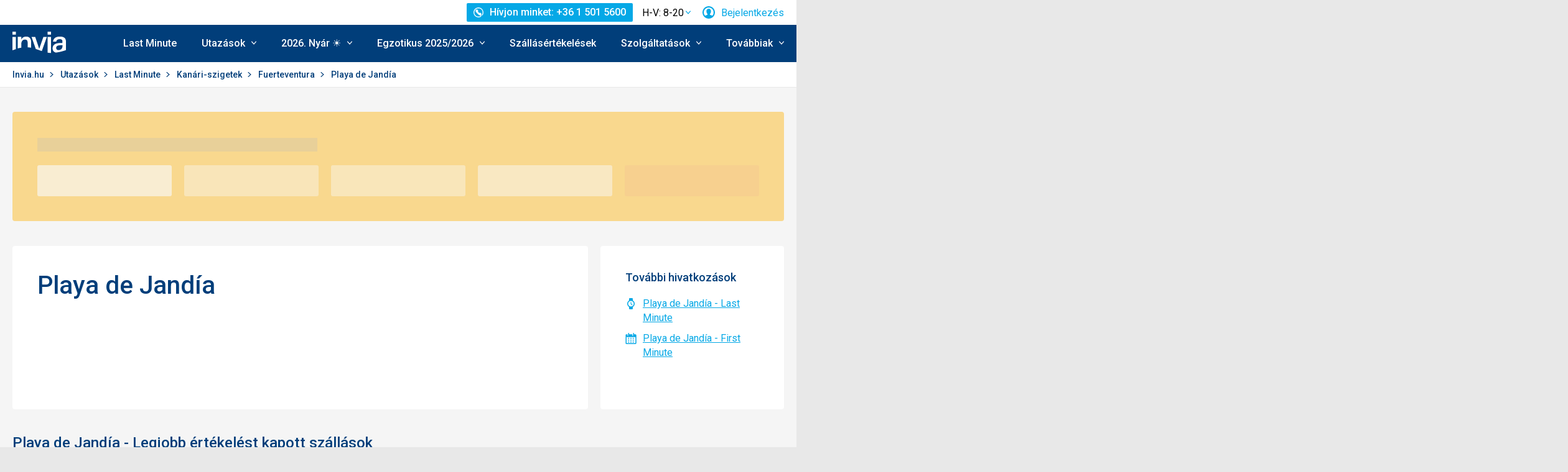

--- FILE ---
content_type: text/html; charset=utf-8
request_url: https://www.invia.hu/utazasok/last-minute/kanari-szigetek/fuerteventura/playa-de-jandia/
body_size: 307344
content:
<!DOCTYPE html>


<html lang="hu" class="no-js"
        data-device="desktop"
    data-page_action="TRIPS_LM_CITY"
    data-page_group= "city_lp"
    data-user_logged_in="0"
    data-user_is_employee="0"
    data-is_crawler="1"
    data-is_test_tool="0"
    data-crawler_name="ClaudeBot"
>

<head>
    <meta charset="utf-8">
    <!--[if IE]><meta http-equiv="X-UA-Compatible" content="IE=edge,chrome=1"><![endif]-->
    <meta name="viewport" content="width=device-width, initial-scale=1.0">

        <title>Playa de Jandía last minute 2026</title>

        <link rel="preconnect" href="https://scontent.inviacdn.net/">
    <link rel="preconnect" href="https://www.googletagmanager.com">

            <script>
    window.sentryOnLoad = function() {
        Sentry.init({"dsn":"https:\/\/13a81e7fb7c860d92712f036817350c1@o317350.ingest.us.sentry.io\/1802404","environment":"prod","sampleRate":0.05,"attachStacktrace":true,"release":"invia-web-assets-1.26.8-de53ee10","initialScope":{"tags":{"version":"desktop","server":"invia-web-symfony-67df85b899-fk9kx","inviaEmployee":false,"port":443}}});
    };
</script>

<script src="https://js.sentry-cdn.com/13a81e7fb7c860d92712f036817350c1.min.js" crossorigin="anonymous"></script>


        <script src="//cdn.split.io/sdk/split-10.23.1.min.js"></script>

<script>
    window.splitFactory = splitio({
        core: {
            authorizationKey: 'r5uke44pq9g3h14dluu43ij7cqto34nsscf7',
            key: '0000-0000-0000-client_is_bot',
        },
        scheduler: {
            eventsPushRate: 1,
        },
    });
    const manager = window.splitFactory.manager();

    manager.once(manager.Event.SDK_READY, () => {
        window.invia = window.invia || {};
        window.invia.splitIoSdkReady = true;
    });
</script>


        <!-- Google Tag Manager - Invia CEE GAN -->
<script>
    var dataLayer = dataLayer || [];
    var dataLayerPlatform = dataLayerPlatform || [];

    (function(w,d,s,l,i){w[l]=w[l]||[];w[l].push({'gtm.start':
            new Date().getTime(),event:'gtm.js'});var f=d.getElementsByTagName(s)[0],
        j=d.createElement(s),dl=l!='dataLayer'?'&l='+l:'';j.async=true;j.src=
        'https://www.googletagmanager.com/gtm.js?id='+i+dl;f.parentNode.insertBefore(j,f);
    })(window,document,'script','dataLayer','GTM-P9S8KDXF');
</script>
<!-- End Google Tag Manager -->

        <script>

            const filterValuesDeep = (value, filter) => {
                if (Array.isArray(value)) {
                    return value.map((v) => {
                        return filterValuesDeep(v, filter);
                    });
                } else if (typeof value === 'object' && value !== null) {
                    return Object.entries(value).reduce((acc, [k, v]) => {
                        acc[k] = filterValuesDeep(v, filter);
                        return acc;
                    }, {});
                } else {
                    return filter(value);
                }
            };

            const filterValue = (value) => {
                switch (value) {
                    case '':
                    case null:
                    case 'unknown':
                    case 'undefined':
                        return undefined;
                    default:
                        return value;
                }
            };
        
                const eventData0 = {"event":"page_view","analytics":"ga4"};

                if (eventData0?.event === 'view_item' && eventData0?.ecommerce?.items[0]?.item_id) {
                    // GA4 localStorage helper functions
                    // NOTE: This logic duplicates functionality from /web-zend/assets/invia2020/src/js/helpers/ga4ListNameStorage.ts
                    const GA4_STORAGE_KEY = 'ga4_records';

                    const getStoredGA4Records = () => {
                        try {
                            if (typeof localStorage === 'undefined') return [];
                            const stored = localStorage.getItem(GA4_STORAGE_KEY);
                            return stored ? JSON.parse(stored) : [];
                        } catch (error) {
                            console.error('[GA4_STORAGE] Error reading from localStorage:', error);
                            return [];
                        }
                    };

                    const getItemListName = (hotelId) => {
                        try {
                            const records = getStoredGA4Records();
                            const matches = records.filter((item) => item.hotelId === hotelId);

                            if (matches.length === 0) return '';

                            const latestMatch = matches[matches.length - 1];
                            return latestMatch.itemListName || '';
                        } catch (error) {
                            console.error('[GA4_STORAGE] Error reading from localStorage:', error);
                            return '';
                        }
                    };

                    eventData0.ecommerce.items[0].item_list_name = getItemListName(eventData0.ecommerce.items[0].item_id);
                }

                const filteredValues0 = filterValuesDeep(eventData0, filterValue);
                dataLayer.push(filteredValues0);
                console.log('GA object filtered and pushed to dataLayer', filteredValues0);
            </script>

    
        
                
                <script id="usercentrics-cmp"
                src="https://web.cmp.usercentrics.eu/ui/loader.js"
                                data-settings-id="Ow79qr1kehtC6u"
                async></script>
    
    <script>
        (function () {
            var className = document.documentElement.className;
            className = className.replace('no-js', 'js');

            var touchQuery = '(touch-enabled),(-webkit-touch-enabled),(-moz-touch-enabled),(-o-touch-enabled),(-ms-touch-enabled),(heartz)';
            var isTouch = ('ontouchstart' in window) || window.DocumentTouch && document instanceof DocumentTouch || window.matchMedia(touchQuery).matches;
            className += (isTouch ? ' ' : ' no-') + 'touchevents';

            document.documentElement.className = className;

            // fix iOS zoom issue: https://docs.google.com/document/d/1KclJmXyuuErcvit-kwCC6K2J7dClRef43oyGVCqWxFE/edit#heading=h.sgbqg5nzhvu9
            var ua = navigator.userAgent.toLowerCase();
            var isIOS = /ipad|iphone|ipod/.test(ua) && !window.MSStream;

            if (isIOS === true) {
                var viewportTag = document.querySelector("meta[name=viewport]");
                viewportTag.setAttribute("content", "width=device-width, initial-scale=1.0, minimum-scale=1.0, maximum-scale=1.0, user-scalable=no");
            }
        }());
    </script>

                        <link rel="stylesheet" href="https://scontent.inviacdn.net/invia2020/css/style-mobile.81e0885b.css" media="all">
            <link rel="stylesheet" href="https://scontent.inviacdn.net/invia2020/css/style-tablet.1ad87c54.css" media="(min-width:735px)">
            <link rel="stylesheet" href="https://scontent.inviacdn.net/invia2020/css/style-hover.f555ac5b.css" media="print" onload="this.media='screen'">
        
        <link rel="stylesheet" href="https://scontent.inviacdn.net/invia2020/css/print.4d8d465a.css" media="print">
    
                                                            <link rel="preload" as="script" href="/assets/invia2020/js/i18n/hu.js" />
            <link rel="preload" as="script" href="https://dyn-assets.invia.hu/i18n/frontend-translations.js?v=1.26.8-de53ee10" />
            <link rel="preload" as="script" href="/assets/invia2020/js/app/destination-lp.f092ce534be2ca60b0e0.js" />
        <link rel="preconnect" href="https://fonts.googleapis.com">
    <link rel="preconnect" href="https://fonts.gstatic.com" crossorigin>
    <link href="https://fonts.googleapis.com/css2?family=Roboto:ital,wght@0,400;0,500;0,700;1,400;1,500&amp;display=swap" rel="stylesheet">

                 <link rel="apple-touch-icon" sizes="180x180" href="https://scontent.inviacdn.net/invia2020/img/favicon/apple-touch-icon.png">
        <link rel="icon" type="image/png" sizes="32x32" href="https://scontent.inviacdn.net/invia2020/img/favicon/favicon-32x32.png">
        <link rel="icon" type="image/png" sizes="16x16" href="https://scontent.inviacdn.net/invia2020/img/favicon/favicon-16x16.png">
        <link rel="manifest" href="https://scontent.inviacdn.net/invia2020/invia.webmanifest">
        <link rel="mask-icon" href="https://scontent.inviacdn.net/invia2020/img/favicon/safari-pinned-tab.svg" color="#05a8e6">
        <link rel="shortcut icon" href="https://scontent.inviacdn.net/invia2020/img/favicon/favicon.ico">
        <meta name="msapplication-TileColor" content="#05a8e6">
        <meta name="theme-color" content="#ffffff">
    
    
    

    <meta name="google-site-verification" content="_eQ4sP3CaZ4HV6VCsoWz264-qGjgBWxY-QGFUpA9k1I" />

        <meta name="application-name" content="Invia.hu" />
    <meta name="SKYPE_TOOLBAR" content="SKYPE_TOOLBAR_PARSER_COMPATIBLE" />
    <meta name="keywords" content="Playa de Jandía last minute 2026" ><meta name="description" content="Az utolsó pillanatban fedezd fel a Playa de Jandía-t. Talán már most pénteken sétálhatsz %VÁROS%-ban %LOKALITÁS%-ban, és élvezheted a nyaralást. Last minute akciókkal!" ><meta name="robots" content="index,archive,follow" ><meta property="og:title" content="Playa de Jandía last minute 2026" ><meta property="og:description" content="Az utolsó pillanatban fedezd fel a Playa de Jandía-t. Talán már most pénteken sétálhatsz %VÁROS%-ban %LOKALITÁS%-ban, és élvezheted a nyaralást. Last minute akciókkal!" ><meta property="og:image" content="https://scontent.inviacdn.net/invia2020/img/social-tags/og-image_invia.png" ><meta property="og:type" content="website" ><meta property="og:site_name" content="Invia.hu" ><meta name="twitter:title" content="Playa de Jandía last minute 2026" ><meta name="twitter:description" content="Az utolsó pillanatban fedezd fel a Playa de Jandía-t. Talán már most pénteken sétálhatsz %VÁROS%-ban %LOKALITÁS%-ban, és élvezheted a nyaralást. Last minute akciókkal!" ><meta name="twitter:image" content="https://scontent.inviacdn.net/invia2020/img/social-tags/og-image_invia.png" ><meta name="twitter:card" content="summary_large_image" >

                             
        <link rel="canonical" href="https://www.invia.hu/utazasok/last-minute/kanari-szigetek/fuerteventura/playa-de-jandia/" />
</head>


<body class=""
        data-controller="gtm"
data-gtm-target="load"
data-gtm_action_params="{&quot;pageViews&quot;:{&quot;contentGroup1&quot;:&quot;WEB&quot;,&quot;event&quot;:&quot;trackPageview&quot;}}"
data-gtm_action_params_platform='{&quot;onOff_liveChat&quot;:0}'
>
    <!-- Google Tag Manager (noscript) -->
<noscript>
    <iframe src="https://www.googletagmanager.com/ns.html?id=GTM-P9S8KDXF" height="0" width="0" style="display:none;visibility:hidden"></iframe>
</noscript>
<!-- End Google Tag Manager (noscript) -->


        <p class="m-accessibility">
	<a title="Megnyitás (Alt + 2 billentyűzetkombináció)" accesskey="2" href="#main">
		Megnyitás
	</a>
	<span class="hide">|</span>
	<a href="#menu-main">Vissza a főmenühöz</a>
	</p>

    <div class="header-wrapper" data-controller="component--navigation--bar" data-action="scroll@window->component--navigation--bar#toggleNavbar" data-testid="header-wrapper">
                    
<div class="b-navigation-bar" data-component--navigation--bar-target="navbar">
	<div class="row-main">
		<a href="javascript:window.history.back()" class="b-navigation-bar__arrow js-navigation-bar-go-back-btn">
			
<span class="icon-svg icon-svg--pointer-left" aria-hidden="true"
	>
	<svg
		class="icon-svg__svg"
		xmlns:xlink="http://www.w3.org/1999/xlink"
	>
		<use
			xlink:href="/assets/invia2020/img/bg/icons-svg.svg#icon-pointer-left"
			width="100%"
			height="100%"
			focusable="false"
		></use>
	</svg>
</span>
	<span class="u-vhide">Vissza</span>
		</a>
		<div class="b-navigation-bar__content">
			<a href="#header" class="b-navigation-bar__scroll-top" tabindex="-1" data-controller="util--scroll-to" data-action="click->util--scroll-to#scroll">
				<span class="u-vhide">Ugrás a lap tetejére</span>
				<div id="navigation-bar-scroll-top-link" aria-hidden="true">
											                    
                
									</div>
			</a>
		</div>
		<a href="tel:+3615015600" class="b-navigation-bar__phone">
			
<span class="icon-svg icon-svg--call" aria-hidden="true"
	>
	<svg
		class="icon-svg__svg"
		xmlns:xlink="http://www.w3.org/1999/xlink"
	>
		<use
			xlink:href="/assets/invia2020/img/bg/icons-svg.svg#icon-call"
			width="100%"
			height="100%"
			focusable="false"
		></use>
	</svg>
</span>
	<span class="u-vhide">Hívjon minket: H-V: 8-20 | +36 1 501 5600</span>
		</a>
	</div>
</div>
        
                    
<header role="banner" id="header" class="header" data-controller="component--navigation--main-menu" data-component--navigation--bar-target="header">
	<div class="row-main">
		<div class="header__wrap">
							<a href="javascript:window.history.back()" class="header__arrow js-navigation-bar-go-back-btn">
					
<span class="icon-svg icon-svg--pointer-left" aria-hidden="true"
	>
	<svg
		class="icon-svg__svg"
		xmlns:xlink="http://www.w3.org/1999/xlink"
	>
		<use
			xlink:href="/assets/invia2020/img/bg/icons-svg.svg#icon-pointer-left"
			width="100%"
			height="100%"
			focusable="false"
		></use>
	</svg>
</span>
	<span class="u-vhide">Vissza</span>
				</a>
			
							                    

	<p class="b-header-logo">
		<a href="https://www.invia.hu/">
				<span class="img img--transparent"><img
				class="img img__img"
				loading="lazy"
                																src="https://dcontent.inviacdn.net/shared/mkt/img/header-logo-invia.svg"
				alt="Invia.hu"
				 width="86"				 height="60"							/></span>




			<span class="u-vhide">Invia.hu</span>
		</a>
	</p>
                
										<div class="header__top">
					                    

    



												
<div class="m-top-2 m-top-2--with-chart" id="header-top-menu" 
	data-controller=" component--content-info" 
	data-action=" click@document->component--content-info#outClick"
			data-component--content-info-phone-value="+36 1 501 5600"
		data-component--content-info-phone-link-value="tel:+3615015600"
		data-component--content-info-display-chart-value="true"
		data-component--content-info-workload-value="&#x5B;&#x7B;&quot;callLoad&quot;&#x3A;9,&quot;loadModifier&quot;&#x3A;&quot;u-bg-green&quot;,&quot;time&quot;&#x3A;8,&quot;isActive&quot;&#x3A;false&#x7D;,&#x7B;&quot;callLoad&quot;&#x3A;27,&quot;loadModifier&quot;&#x3A;&quot;u-bg-green&quot;,&quot;time&quot;&#x3A;9,&quot;isActive&quot;&#x3A;false&#x7D;,&#x7B;&quot;callLoad&quot;&#x3A;24,&quot;loadModifier&quot;&#x3A;&quot;u-bg-green&quot;,&quot;time&quot;&#x3A;10,&quot;isActive&quot;&#x3A;false&#x7D;,&#x7B;&quot;callLoad&quot;&#x3A;24,&quot;loadModifier&quot;&#x3A;&quot;u-bg-green&quot;,&quot;time&quot;&#x3A;11,&quot;isActive&quot;&#x3A;false&#x7D;,&#x7B;&quot;callLoad&quot;&#x3A;15,&quot;loadModifier&quot;&#x3A;&quot;u-bg-green&quot;,&quot;time&quot;&#x3A;12,&quot;isActive&quot;&#x3A;false&#x7D;,&#x7B;&quot;callLoad&quot;&#x3A;30,&quot;loadModifier&quot;&#x3A;&quot;u-bg-green&quot;,&quot;time&quot;&#x3A;13,&quot;isActive&quot;&#x3A;false&#x7D;,&#x7B;&quot;callLoad&quot;&#x3A;18,&quot;loadModifier&quot;&#x3A;&quot;u-bg-green&quot;,&quot;time&quot;&#x3A;14,&quot;isActive&quot;&#x3A;false&#x7D;,&#x7B;&quot;callLoad&quot;&#x3A;72,&quot;loadModifier&quot;&#x3A;&quot;u-bg-orange&quot;,&quot;time&quot;&#x3A;15,&quot;isActive&quot;&#x3A;false&#x7D;,&#x7B;&quot;callLoad&quot;&#x3A;63,&quot;loadModifier&quot;&#x3A;&quot;u-bg-orange&quot;,&quot;time&quot;&#x3A;16,&quot;isActive&quot;&#x3A;false&#x7D;,&#x7B;&quot;callLoad&quot;&#x3A;12,&quot;loadModifier&quot;&#x3A;&quot;u-bg-green&quot;,&quot;time&quot;&#x3A;17,&quot;isActive&quot;&#x3A;false&#x7D;,&#x7B;&quot;callLoad&quot;&#x3A;9,&quot;loadModifier&quot;&#x3A;&quot;u-bg-green&quot;,&quot;time&quot;&#x3A;18,&quot;isActive&quot;&#x3A;false&#x7D;,&#x7B;&quot;callLoad&quot;&#x3A;6,&quot;loadModifier&quot;&#x3A;&quot;u-bg-green&quot;,&quot;time&quot;&#x3A;19,&quot;isActive&quot;&#x3A;false&#x7D;&#x5D;"
		data-component--content-info-static-block-header-top-value="&lt;p&gt;Keresse&#x20;tapasztalt&#x20;utaz&#x00E1;si&#x20;szak&#x00E9;rt&#x0151;inket,&#x20;akik&#x20;mindent&#x20;megtesznek,&#x20;hogy&#x20;&#x00D6;nnel&#x20;k&#x00F6;z&#x00F6;sen&#x20;megtal&#x00E1;lj&#x00E1;k&#x20;azt&#x20;az&#x20;utaz&#x00E1;st,&#x20;ami&#x20;legjobban&#x20;megfelel&#x20;az&#x20;ig&#x00E9;nyeinek.&lt;&#x2F;p&gt;"
		data-component--content-info-static-block-header-bottom-value="&lt;div&#x20;class&#x3D;&quot;raw_components--panel--YDedw&#x20;inspect_panels--inspectionPanel--o9CfO&quot;&#x20;tabindex&#x3D;&quot;-1&quot;&gt;&#x0D;&#x0A;&lt;div&#x20;class&#x3D;&quot;inspect_panels--copyableRow--ecLWm&#x20;inspect_panels--highlightRow--BeZQJ&quot;&gt;&#x0D;&#x0A;&lt;div&#x20;class&#x3D;&quot;inspect_panels--propertyRowContent--qvupJ&#x20;inspect_panels--copyableRow--ecLWm&#x20;inspect_panels--highlightRow--BeZQJ&quot;&gt;&#x0D;&#x0A;&lt;div&#x20;class&#x3D;&quot;inspect_panels--contentProperty--McE5j&#x20;text--fontPos11--rO47d&#x20;text--_fontBase--VaHfk&#x20;ellipsis--ellipsisAfter8Lines--2JTeB&#x20;ellipsis--_ellipsisAfterNLines--5f-ox&quot;&#x20;dir&#x3D;&quot;auto&quot;&gt;&lt;strong&gt;&lt;br&#x20;&#x2F;&gt;Mely&#x20;id&#x0151;pont&#x20;lenne&#x20;a&#x20;legalkalmasabb&#x20;a&#x20;h&#x00ED;v&#x00E1;sra&#x3F;&lt;br&#x20;&#x2F;&gt;&lt;br&#x20;&#x2F;&gt;&lt;&#x2F;strong&gt;&#x0D;&#x0A;&lt;div&#x20;class&#x3D;&quot;FluidPluginCopy&#x20;ContentPasted1&quot;&gt;&lt;span&gt;&lt;span&#x20;class&#x3D;&quot;x_x_FluidPluginCopy&#x20;x_x_ContentPasted6&quot;&gt;A&#x00A0;legr&#x00F6;videbb&#x20;v&#x00E1;rakoz&#x00E1;si&#x20;id&#x0151;re&#x20;15&#x20;&#x00F3;ra&#x20;el&#x0151;tt&#x20;&#x00E9;s&#x20;17&#x20;&#x00F3;ra&#x20;ut&#x00E1;n&#x20;lehet&#x20;sz&#x00E1;m&#x00ED;tani.&#x20;El&#x0151;foglal&#x00E1;si&#x20;&#x00E9;s&#x00A0;ny&#x00E1;ri&#x20;szezon&#x20;kiv&#x00E9;tel&#x00E9;vel&#x20;nem&#x20;sz&#x00FC;ks&#x00E9;ges&#x20;jelent&#x0151;sebb&#x20;v&#x00E1;rakoz&#x00E1;si&#x20;id&#x0151;re&#x20;sz&#x00E1;m&#x00ED;tania.&lt;&#x2F;span&gt;&lt;&#x2F;span&gt;&lt;&#x2F;div&gt;&#x0D;&#x0A;&lt;&#x2F;div&gt;&#x0D;&#x0A;&lt;&#x2F;div&gt;&#x0D;&#x0A;&lt;&#x2F;div&gt;&#x0D;&#x0A;&lt;&#x2F;div&gt;&#x0D;&#x0A;&lt;div&#x20;class&#x3D;&quot;raw_components--panel--YDedw&#x20;inspect_panels--inspectionPanel--o9CfO&quot;&#x20;tabindex&#x3D;&quot;-1&quot;&gt;&#x0D;&#x0A;&lt;div&gt;&#x0D;&#x0A;&lt;div&#x20;class&#x3D;&quot;inspect_panels--typographySection--LLeyX&quot;&gt;&#x0D;&#x0A;&lt;div&#x20;class&#x3D;&quot;inspect_panels--copyableRow--ecLWm&#x20;inspect_panels--highlightRow--BeZQJ&quot;&gt;&#x0D;&#x0A;&lt;div&#x20;class&#x3D;&quot;inspect_panels--typographyPropertyRowNarrow--WD0a9&#x20;inspect_panels--propertyRowNarrow--vTs-X&#x20;inspect_panels--basePropertyRow--08faZ&#x20;inspect_panels--_basePropertyRow--8NnfF&quot;&gt;&#x0D;&#x0A;&lt;div&gt;&lt;&#x2F;div&gt;&#x0D;&#x0A;&lt;&#x2F;div&gt;&#x0D;&#x0A;&lt;&#x2F;div&gt;&#x0D;&#x0A;&lt;&#x2F;div&gt;&#x0D;&#x0A;&lt;&#x2F;div&gt;&#x0D;&#x0A;&lt;&#x2F;div&gt;"
		data-component--content-info-static-block-header-info2-value="&lt;p&gt;&lt;a&#x20;href&#x3D;&quot;https&#x3A;&#x2F;&#x2F;www.invia.hu&#x2F;rolunk&#x2F;elerhetosegek&#x2F;telefonkozpont&#x2F;&quot;&gt;El&#x00E9;rhet&#x0151;s&#x00E9;gek&lt;&#x2F;a&gt;&lt;&#x2F;p&gt;"
		data-component--content-info-static-block-header-info3-value="&lt;p&gt;&lt;span&gt;Az&#x20;al&#x00E1;bbi&#x20;id&#x0151;pontban&#x20;&#x00E1;llunk&#x20;rendelkez&#x00E9;s&#x00E9;re&#x3A;&#x00A0;&lt;strong&gt;H-V&#x3A;&#x20;8-20&lt;&#x2F;strong&gt;.&lt;&#x2F;span&gt;&lt;&#x2F;p&gt;"
		data-component--content-info-show-smartseer-vip-code-value="false"
		data-testid="header-top-menu">
	<div
        class="m-top-2__list"
        
    >
																	<div class="m-top-2__item">
					<div
						class="m-top-2__inner has-popup"
						
											>
																				                            
                            <div id="header-phone-button">
                                                                                                            <a
        href="tel:+3615015600"
        class="btn btn--minor btn--sm m-top-2__phone"
                                                                                                            data-action="click-&gt;component--content-info#toggleContentInfo"
                            data-component--content-info-target="triggerBtn"
                                                        ><span
        class="btn__inner"
            ><span class="item-icon" 
	
		
    
        
    
    ><span class="icon-svg icon-svg--call item-icon__icon m-top-2__icon" aria-hidden="true"
	><svg
		class="icon-svg__svg"
		xmlns:xlink="http://www.w3.org/1999/xlink"
	><use
			xlink:href="/assets/invia2020/img/bg/icons-svg.svg#icon-call"
			width="100%"
			height="100%"
			focusable="false"
		></use></svg></span><span  class="item-icon__text ">Hívjon minket: +36 1 501 5600</span></span></span></a>                                                                                                </div>
                            											</div>
				</div>
															<div class="m-top-2__item m-top-2__item--duplicated">
					<div
						class="m-top-2__inner has-popup"
						
											>
													                                								<button
        type="button"
        class="btn btn--link m-top-2__link m-top-2__link--time u-hide@smDown"
                                                                                                                                    data-action="click-&gt;component--content-info#toggleContentInfo"
                            data-component--content-info-target="triggerBtn"
                                                ><span
        class="btn__inner"
            ><span class="m-top-2__time">H-V: 8-20</span><span class="icon-svg icon-svg--chevron-down m-top-2__chevron" aria-hidden="true"
	><svg
		class="icon-svg__svg"
		xmlns:xlink="http://www.w3.org/1999/xlink"
	><use
			xlink:href="/assets/invia2020/img/bg/icons-svg.svg#icon-chevron-down"
			width="100%"
			height="100%"
			focusable="false"
		></use></svg></span></span></button>                                							
																		</div>
				</div>
															<div class="m-top-2__item">
					<div
						class="m-top-2__inner has-popup"
						
											>
						
														<button
        type="button"
        class="btn btn--link m-top-2__link"
                                                                                                                                    data-action="modal--login-modal#open"
                            data-controller="modal--login-modal"
                            data-modal--login-modal-href="https://www.invia.hu/community/ajax-login-form"
                            data-modal--login-modal-registration-href="https://www.invia.hu/enyem/regisztraljon/"
                            data-component--navigation--user-box-target="triggerBtn"
                            data-testid="header-user-box-toggle-button"
                                                ><span
        class="btn__inner"
            ><span class="item-icon" 
	
		
    
        
    
    ><span class="icon-svg icon-svg--cross item-icon__replace-icon m-top-2__replace-icon" aria-hidden="true"
	><svg
		class="icon-svg__svg"
		xmlns:xlink="http://www.w3.org/1999/xlink"
	><use
			xlink:href="/assets/invia2020/img/bg/icons-svg.svg#icon-cross"
			width="100%"
			height="100%"
			focusable="false"
		></use></svg></span><span class="icon-svg icon-svg--user item-icon__icon m-top-2__icon m-top-2__icon--replaceable" aria-hidden="true"
	><svg
		class="icon-svg__svg"
		xmlns:xlink="http://www.w3.org/1999/xlink"
	><use
			xlink:href="/assets/invia2020/img/bg/icons-svg.svg#icon-user"
			width="100%"
			height="100%"
			focusable="false"
		></use></svg></span><span  class="item-icon__text ">Bejelentkezés</span></span></span></button>
																		</div>
				</div>
						</div>
</div>

                
				</div>
			
							<button
        type="button"
        class="btn btn--link header__menu-trigger"
        id="MenuMainButton"                                                                aria-haspopup="true" aria-expanded="false"                                                            data-action="component--navigation--main-menu#toggleMenu"
                            data-component--navigation--main-menu-target="triggerBtn"
                            data-testid="menu-main-toggle-button"
                                                ><span
        class="btn__inner"
            ><span class="header__menu-trigger-title">
							Menu
						</span><span class="icon-svg icon-svg--menu" aria-hidden="true"
	><svg
		class="icon-svg__svg"
		xmlns:xlink="http://www.w3.org/1999/xlink"
	><use
			xlink:href="/assets/invia2020/img/bg/icons-svg.svg#icon-menu"
			width="100%"
			height="100%"
			focusable="false"
		></use></svg></span><span class="icon-svg icon-svg--cross" aria-hidden="true"
	><svg
		class="icon-svg__svg"
		xmlns:xlink="http://www.w3.org/1999/xlink"
	><use
			xlink:href="/assets/invia2020/img/bg/icons-svg.svg#icon-cross"
			width="100%"
			height="100%"
			focusable="false"
		></use></svg></span></span></button>
				<div class="header__inner header__inner-without-search" aria-labelledby="MenuMainButton">
											                                            
<nav role="navigation" id="menu-main" class="m-main header__menu" data-action="resize@window->component--navigation--main-menu#correctSubmenuPosition click@document->component--navigation--main-menu#clickOutside" data-testid="menu-main">
	<ul class="m-main__list">
									<li class="m-main__item" data-testid="main-menu-item">
					<a
                                                                                                                                                    data-controller="gtm"                        data-action=" gtm#click"
                        data-gtm_action_params="{&quot;event&quot;:&quot;trackEvent&quot;,&quot;eventCategory&quot;:&quot;Main Menu&quot;,&quot;eventLabel&quot;:&quot;clicked&quot;,&quot;nonInteraction&quot;:false}"                                                data-gtm_cee_gan_click='{&quot;eventAction&quot;:&quot;Last Minute&quot;}'
                        													href="https://www.invia.hu/utazasok/last-minute/"
												class="m-main__link"
						data-testid="main-menu-link"
					>
													Last Minute
											</a>
														</li>
							<li class="m-main__item has-submenu" data-testid="main-menu-item">
					<a
                                                                                                                                                    data-controller="gtm"                        data-action="component--navigation--main-menu#toggleSubMenu gtm#click"
                        data-gtm_action_params="{&quot;event&quot;:&quot;trackEvent&quot;,&quot;eventCategory&quot;:&quot;Main Menu&quot;,&quot;eventLabel&quot;:&quot;clicked&quot;,&quot;nonInteraction&quot;:false}"                                                data-gtm_cee_gan_click='{&quot;eventAction&quot;:&quot;Utaz\u00e1sok&quot;}'
                        													href="https://www.invia.hu/utazasok/"
												class="m-main__link"
						data-testid="main-menu-link"
					>
													





<span class="item-icon item-icon--after" 
	
		
    
        
    
    >
				
<span class="icon-svg icon-svg--chevron-down item-icon__icon" aria-hidden="true"
	>
	<svg
		class="icon-svg__svg"
		xmlns:xlink="http://www.w3.org/1999/xlink"
	>
		<use
			xlink:href="/assets/invia2020/img/bg/icons-svg.svg#icon-chevron-down"
			width="100%"
			height="100%"
			focusable="false"
		></use>
	</svg>
</span>
		<span  class="item-icon__text ">Utazások</span>
</span>
											</a>
											<button
        type="button"
        class="btn btn--link m-main__toggle-sub"
                                                                        aria-haspopup="true" aria-expanded="false"                                                            data-action="component--navigation--main-menu#toggleSubMenuMobile"
                            data-testid="main-menu-submenu-toggle-button-mobile"
                                                ><span
        class="btn__inner"
            ><span class="icon-svg icon-svg--chevron-down m-main__toggle-sub-icon" aria-hidden="true"
	><svg
		class="icon-svg__svg"
		xmlns:xlink="http://www.w3.org/1999/xlink"
	><use
			xlink:href="/assets/invia2020/img/bg/icons-svg.svg#icon-chevron-down"
			width="100%"
			height="100%"
			focusable="false"
		></use></svg></span><span class="u-vhide">Submenu</span></span></button>																<div class="m-main__submenu" data-component--navigation--main-menu-target="submenu" data-testid="main-menu-submenu">
							<div class="m-main__wrap">
																	<div class="m-main__subpart">
																				<ul class="m-main__sublist">
																																				<li class="m-main__subitem">
														<a
																																																																																											data-controller="gtm"															data-action="gtm#click"															data-gtm_action_params="{&quot;event&quot;:&quot;trackEvent&quot;,&quot;eventCategory&quot;:&quot;Main Menu&quot;,&quot;eventLabel&quot;:&quot;clicked&quot;,&quot;nonInteraction&quot;:false}"																														data-gtm_cee_gan_click='{&quot;eventAction&quot;:&quot;Utaz\u00e1sok-K\u00f6rutak&quot;}'
																																														href="https://www.invia.hu/korutak/"
																														class="m-main__sublink"
															data-testid="main-submenu-link"
														>
																															





<span class="item-icon" 
	
		
    
        
    
    >
				
<span class="icon-svg icon-svg--historic-sights item-icon__icon" aria-hidden="true"
	>
	<svg
		class="icon-svg__svg"
		xmlns:xlink="http://www.w3.org/1999/xlink"
	>
		<use
			xlink:href="/assets/invia2020/img/bg/icons-svg.svg#icon-historic-sights"
			width="100%"
			height="100%"
			focusable="false"
		></use>
	</svg>
</span>
		<span  class="item-icon__text ">Körutak</span>
</span>
																													</a>
													</li>
																									<li class="m-main__subitem">
														<a
																																																																																											data-controller="gtm"															data-action="gtm#click"															data-gtm_action_params="{&quot;event&quot;:&quot;trackEvent&quot;,&quot;eventCategory&quot;:&quot;Main Menu&quot;,&quot;eventLabel&quot;:&quot;clicked&quot;,&quot;nonInteraction&quot;:false}"																														data-gtm_cee_gan_click='{&quot;eventAction&quot;:&quot;Utaz\u00e1sok-V\u00e1rosl\u00e1togat\u00e1sok&quot;}'
																																														href="https://www.invia.hu/varoslatogatas/"
																														class="m-main__sublink"
															data-testid="main-submenu-link"
														>
																															





<span class="item-icon" 
	
		
    
        
    
    >
				
<span class="icon-svg icon-svg--building-cloudy item-icon__icon" aria-hidden="true"
	>
	<svg
		class="icon-svg__svg"
		xmlns:xlink="http://www.w3.org/1999/xlink"
	>
		<use
			xlink:href="/assets/invia2020/img/bg/icons-svg.svg#icon-building-cloudy"
			width="100%"
			height="100%"
			focusable="false"
		></use>
	</svg>
</span>
		<span  class="item-icon__text ">Városlátogatások</span>
</span>
																													</a>
													</li>
																									<li class="m-main__subitem">
														<a
																																																																																											data-controller="gtm"															data-action="gtm#click"															data-gtm_action_params="{&quot;event&quot;:&quot;trackEvent&quot;,&quot;eventCategory&quot;:&quot;Main Menu&quot;,&quot;eventLabel&quot;:&quot;clicked&quot;,&quot;nonInteraction&quot;:false}"																														data-gtm_cee_gan_click='{&quot;eventAction&quot;:&quot;Utaz\u00e1sok-Haj\u00f3utak&quot;}'
																																														href="https://www.invia.hu/korutak/hajoutak/"
																														class="m-main__sublink"
															data-testid="main-submenu-link"
														>
																															





<span class="item-icon" 
	
		
    
        
    
    >
				
<span class="icon-svg icon-svg--sea-transport-boat item-icon__icon" aria-hidden="true"
	>
	<svg
		class="icon-svg__svg"
		xmlns:xlink="http://www.w3.org/1999/xlink"
	>
		<use
			xlink:href="/assets/invia2020/img/bg/icons-svg.svg#icon-sea-transport-boat"
			width="100%"
			height="100%"
			focusable="false"
		></use>
	</svg>
</span>
		<span  class="item-icon__text ">Hajóutak</span>
</span>
																													</a>
													</li>
																									<li class="m-main__subitem">
														<a
																																																																																											data-controller="gtm"															data-action="gtm#click"															data-gtm_action_params="{&quot;event&quot;:&quot;trackEvent&quot;,&quot;eventCategory&quot;:&quot;Main Menu&quot;,&quot;eventLabel&quot;:&quot;clicked&quot;,&quot;nonInteraction&quot;:false}"																														data-gtm_cee_gan_click='{&quot;eventAction&quot;:&quot;Utaz\u00e1sok-Nyaral\u00f3h\u00e1zak&quot;}'
																																														href="https://nyaralohazak.invia.hu/"
																														class="m-main__sublink"
															data-testid="main-submenu-link"
														>
																															





<span class="item-icon" 
	
		
    
        
    
    >
				
<span class="icon-svg icon-svg--home item-icon__icon" aria-hidden="true"
	>
	<svg
		class="icon-svg__svg"
		xmlns:xlink="http://www.w3.org/1999/xlink"
	>
		<use
			xlink:href="/assets/invia2020/img/bg/icons-svg.svg#icon-home"
			width="100%"
			height="100%"
			focusable="false"
		></use>
	</svg>
</span>
		<span  class="item-icon__text ">Nyaralóházak</span>
</span>
																													</a>
													</li>
																																	</ul>
									</div>
																	<div class="m-main__subpart">
																				<ul class="m-main__sublist">
																																				<li class="m-main__subitem">
														<a
																																																																																											data-controller="gtm"															data-action="gtm#click"															data-gtm_action_params="{&quot;event&quot;:&quot;trackEvent&quot;,&quot;eventCategory&quot;:&quot;Main Menu&quot;,&quot;eventLabel&quot;:&quot;clicked&quot;,&quot;nonInteraction&quot;:false}"																														data-gtm_cee_gan_click='{&quot;eventAction&quot;:&quot;Utaz\u00e1sok-All inclusive nyaral\u00e1s&quot;}'
																																														href="https://www.invia.hu/utazasok/all-inclusive/"
																														class="m-main__sublink"
															data-testid="main-submenu-link"
														>
																															





<span class="item-icon" 
	
		
    
        
    
    >
				
<span class="icon-svg icon-svg--fast-food-double-burger item-icon__icon" aria-hidden="true"
	>
	<svg
		class="icon-svg__svg"
		xmlns:xlink="http://www.w3.org/1999/xlink"
	>
		<use
			xlink:href="/assets/invia2020/img/bg/icons-svg.svg#icon-fast-food-double-burger"
			width="100%"
			height="100%"
			focusable="false"
		></use>
	</svg>
</span>
		<span  class="item-icon__text ">All inclusive nyaralás</span>
</span>
																													</a>
													</li>
																									<li class="m-main__subitem">
														<a
																																																																																											data-controller="gtm"															data-action="gtm#click"															data-gtm_action_params="{&quot;event&quot;:&quot;trackEvent&quot;,&quot;eventCategory&quot;:&quot;Main Menu&quot;,&quot;eventLabel&quot;:&quot;clicked&quot;,&quot;nonInteraction&quot;:false}"																														data-gtm_cee_gan_click='{&quot;eventAction&quot;:&quot;Utaz\u00e1sok-Sportutak&quot;}'
																																														href="https://www.invia.hu/sportutak/"
																														class="m-main__sublink"
															data-testid="main-submenu-link"
														>
																															





<span class="item-icon" 
	
		
    
        
    
    >
				
<span class="icon-svg icon-svg--illust-ball-sports item-icon__icon" aria-hidden="true"
	>
	<svg
		class="icon-svg__svg"
		xmlns:xlink="http://www.w3.org/1999/xlink"
	>
		<use
			xlink:href="/assets/invia2020/img/bg/icons-svg.svg#icon-illust-ball-sports"
			width="100%"
			height="100%"
			focusable="false"
		></use>
	</svg>
</span>
		<span  class="item-icon__text ">Sportutak</span>
</span>
																													</a>
													</li>
																									<li class="m-main__subitem">
														<a
																																																																																											data-controller="gtm"															data-action="gtm#click"															data-gtm_action_params="{&quot;event&quot;:&quot;trackEvent&quot;,&quot;eventCategory&quot;:&quot;Main Menu&quot;,&quot;eventLabel&quot;:&quot;clicked&quot;,&quot;nonInteraction&quot;:false}"																														data-gtm_cee_gan_click='{&quot;eventAction&quot;:&quot;Utaz\u00e1sok-Belf\u00f6ld&quot;}'
																																														href="https://www.invia.hu/utazasok/magyarorszag/"
																														class="m-main__sublink"
															data-testid="main-submenu-link"
														>
																															





<span class="item-icon" 
	
		
    
        
    
    >
				
<span class="icon-svg icon-svg--home item-icon__icon" aria-hidden="true"
	>
	<svg
		class="icon-svg__svg"
		xmlns:xlink="http://www.w3.org/1999/xlink"
	>
		<use
			xlink:href="/assets/invia2020/img/bg/icons-svg.svg#icon-home"
			width="100%"
			height="100%"
			focusable="false"
		></use>
	</svg>
</span>
		<span  class="item-icon__text ">Belföld</span>
</span>
																													</a>
													</li>
																									<li class="m-main__subitem">
														<a
																																																																																											data-controller="gtm"															data-action="gtm#click"															data-gtm_action_params="{&quot;event&quot;:&quot;trackEvent&quot;,&quot;eventCategory&quot;:&quot;Main Menu&quot;,&quot;eventLabel&quot;:&quot;clicked&quot;,&quot;nonInteraction&quot;:false}"																														data-gtm_cee_gan_click='{&quot;eventAction&quot;:&quot;Utaz\u00e1sok-\u00d6sszes utaz\u00e1s&quot;}'
																																														href="https://www.invia.hu/utazasok/"
																														class="m-main__sublink"
															data-testid="main-submenu-link"
														>
																															





<span class="item-icon" 
	
		
    
        
    
    >
				
<span class="icon-svg icon-svg--earth item-icon__icon" aria-hidden="true"
	>
	<svg
		class="icon-svg__svg"
		xmlns:xlink="http://www.w3.org/1999/xlink"
	>
		<use
			xlink:href="/assets/invia2020/img/bg/icons-svg.svg#icon-earth"
			width="100%"
			height="100%"
			focusable="false"
		></use>
	</svg>
</span>
		<span  class="item-icon__text ">Összes utazás</span>
</span>
																													</a>
													</li>
																									<li class="m-main__subitem">
														<a
																																																																																											data-controller="gtm"															data-action="gtm#click"															data-gtm_action_params="{&quot;event&quot;:&quot;trackEvent&quot;,&quot;eventCategory&quot;:&quot;Main Menu&quot;,&quot;eventLabel&quot;:&quot;clicked&quot;,&quot;nonInteraction&quot;:false}"																														data-gtm_cee_gan_click='{&quot;eventAction&quot;:&quot;Utaz\u00e1sok-Akci\u00f3k \u00e9s prom\u00f3ci\u00f3k&quot;}'
																																														href="https://www.invia.hu/akciok/"
																														class="m-main__sublink"
															data-testid="main-submenu-link"
														>
																															





<span class="item-icon" 
	
		
    
        
    
    >
				
<span class="icon-svg icon-svg--alert-circle item-icon__icon" aria-hidden="true"
	>
	<svg
		class="icon-svg__svg"
		xmlns:xlink="http://www.w3.org/1999/xlink"
	>
		<use
			xlink:href="/assets/invia2020/img/bg/icons-svg.svg#icon-alert-circle"
			width="100%"
			height="100%"
			focusable="false"
		></use>
	</svg>
</span>
		<span  class="item-icon__text ">Akciók és promóciók</span>
</span>
																													</a>
													</li>
																																	</ul>
									</div>
															</div>
						</div>
									</li>
							<li class="m-main__item has-submenu" data-testid="main-menu-item">
					<a
                                                                                                                                                    data-controller="gtm"                        data-action="component--navigation--main-menu#toggleSubMenu gtm#click"
                        data-gtm_action_params="{&quot;event&quot;:&quot;trackEvent&quot;,&quot;eventCategory&quot;:&quot;Main Menu&quot;,&quot;eventLabel&quot;:&quot;clicked&quot;,&quot;nonInteraction&quot;:false}"                                                data-gtm_cee_gan_click='{&quot;eventAction&quot;:&quot;2026. Ny\u00e1r \u2600\ufe0f&quot;}'
                        													href="https://www.invia.hu/utazasok/first-minute/"
												class="m-main__link"
						data-testid="main-menu-link"
					>
													





<span class="item-icon item-icon--after" 
	
		
    
        
    
    >
				
<span class="icon-svg icon-svg--chevron-down item-icon__icon" aria-hidden="true"
	>
	<svg
		class="icon-svg__svg"
		xmlns:xlink="http://www.w3.org/1999/xlink"
	>
		<use
			xlink:href="/assets/invia2020/img/bg/icons-svg.svg#icon-chevron-down"
			width="100%"
			height="100%"
			focusable="false"
		></use>
	</svg>
</span>
		<span  class="item-icon__text ">2026. Nyár ☀️</span>
</span>
											</a>
											<button
        type="button"
        class="btn btn--link m-main__toggle-sub"
                                                                        aria-haspopup="true" aria-expanded="false"                                                            data-action="component--navigation--main-menu#toggleSubMenuMobile"
                            data-testid="main-menu-submenu-toggle-button-mobile"
                                                ><span
        class="btn__inner"
            ><span class="icon-svg icon-svg--chevron-down m-main__toggle-sub-icon" aria-hidden="true"
	><svg
		class="icon-svg__svg"
		xmlns:xlink="http://www.w3.org/1999/xlink"
	><use
			xlink:href="/assets/invia2020/img/bg/icons-svg.svg#icon-chevron-down"
			width="100%"
			height="100%"
			focusable="false"
		></use></svg></span><span class="u-vhide">Submenu</span></span></button>																<div class="m-main__submenu" data-component--navigation--main-menu-target="submenu" data-testid="main-menu-submenu">
							<div class="m-main__wrap">
																	<div class="m-main__subpart">
																				<ul class="m-main__sublist">
																																				<li class="m-main__subitem">
														<a
																																																																																											data-controller="gtm"															data-action="gtm#click"															data-gtm_action_params="{&quot;event&quot;:&quot;trackEvent&quot;,&quot;eventCategory&quot;:&quot;Main Menu&quot;,&quot;eventLabel&quot;:&quot;clicked&quot;,&quot;nonInteraction&quot;:false}"																														data-gtm_cee_gan_click='{&quot;eventAction&quot;:&quot;2026. Ny\u00e1r \u2600\ufe0f-T\u00f6r\u00f6korsz\u00e1g&quot;}'
																																														href="https://www.invia.hu/utazasok/first-minute/torokorszag/"
																														class="m-main__sublink"
															data-testid="main-submenu-link"
														>
																															Törökország
																													</a>
													</li>
																									<li class="m-main__subitem">
														<a
																																																																																											data-controller="gtm"															data-action="gtm#click"															data-gtm_action_params="{&quot;event&quot;:&quot;trackEvent&quot;,&quot;eventCategory&quot;:&quot;Main Menu&quot;,&quot;eventLabel&quot;:&quot;clicked&quot;,&quot;nonInteraction&quot;:false}"																														data-gtm_cee_gan_click='{&quot;eventAction&quot;:&quot;2026. Ny\u00e1r \u2600\ufe0f-G\u00f6r\u00f6gorsz\u00e1g&quot;}'
																																														href="https://www.invia.hu/utazasok/first-minute/gorogorszag/"
																														class="m-main__sublink"
															data-testid="main-submenu-link"
														>
																															Görögország
																													</a>
													</li>
																									<li class="m-main__subitem">
														<a
																																																																																											data-controller="gtm"															data-action="gtm#click"															data-gtm_action_params="{&quot;event&quot;:&quot;trackEvent&quot;,&quot;eventCategory&quot;:&quot;Main Menu&quot;,&quot;eventLabel&quot;:&quot;clicked&quot;,&quot;nonInteraction&quot;:false}"																														data-gtm_cee_gan_click='{&quot;eventAction&quot;:&quot;2026. Ny\u00e1r \u2600\ufe0f-Egyiptom&quot;}'
																																														href="https://www.invia.hu/utazasok/first-minute/egyiptom/"
																														class="m-main__sublink"
															data-testid="main-submenu-link"
														>
																															Egyiptom
																													</a>
													</li>
																									<li class="m-main__subitem">
														<a
																																																																																											data-controller="gtm"															data-action="gtm#click"															data-gtm_action_params="{&quot;event&quot;:&quot;trackEvent&quot;,&quot;eventCategory&quot;:&quot;Main Menu&quot;,&quot;eventLabel&quot;:&quot;clicked&quot;,&quot;nonInteraction&quot;:false}"																														data-gtm_cee_gan_click='{&quot;eventAction&quot;:&quot;2026. Ny\u00e1r \u2600\ufe0f-Alb\u00e1nia&quot;}'
																																														href="https://www.invia.hu/utazasok/first-minute/albania/"
																														class="m-main__sublink"
															data-testid="main-submenu-link"
														>
																															Albánia
																													</a>
													</li>
																									<li class="m-main__subitem">
														<a
																																																																																											data-controller="gtm"															data-action="gtm#click"															data-gtm_action_params="{&quot;event&quot;:&quot;trackEvent&quot;,&quot;eventCategory&quot;:&quot;Main Menu&quot;,&quot;eventLabel&quot;:&quot;clicked&quot;,&quot;nonInteraction&quot;:false}"																														data-gtm_cee_gan_click='{&quot;eventAction&quot;:&quot;2026. Ny\u00e1r \u2600\ufe0f-Spanyolorsz\u00e1g&quot;}'
																																														href="https://www.invia.hu/utazasok/first-minute/spanyolorszag/"
																														class="m-main__sublink"
															data-testid="main-submenu-link"
														>
																															Spanyolország
																													</a>
													</li>
																																	</ul>
									</div>
																	<div class="m-main__subpart">
																				<ul class="m-main__sublist">
																																				<li class="m-main__subitem">
														<a
																																																																																											data-controller="gtm"															data-action="gtm#click"															data-gtm_action_params="{&quot;event&quot;:&quot;trackEvent&quot;,&quot;eventCategory&quot;:&quot;Main Menu&quot;,&quot;eventLabel&quot;:&quot;clicked&quot;,&quot;nonInteraction&quot;:false}"																														data-gtm_cee_gan_click='{&quot;eventAction&quot;:&quot;2026. Ny\u00e1r \u2600\ufe0f-Kan\u00e1ri-szigetek&quot;}'
																																														href="https://www.invia.hu/utazasok/first-minute/kanari-szigetek/"
																														class="m-main__sublink"
															data-testid="main-submenu-link"
														>
																															Kanári-szigetek
																													</a>
													</li>
																									<li class="m-main__subitem">
														<a
																																																																																											data-controller="gtm"															data-action="gtm#click"															data-gtm_action_params="{&quot;event&quot;:&quot;trackEvent&quot;,&quot;eventCategory&quot;:&quot;Main Menu&quot;,&quot;eventLabel&quot;:&quot;clicked&quot;,&quot;nonInteraction&quot;:false}"																														data-gtm_cee_gan_click='{&quot;eventAction&quot;:&quot;2026. Ny\u00e1r \u2600\ufe0f-Ciprus&quot;}'
																																														href="https://www.invia.hu/utazasok/first-minute/ciprus/"
																														class="m-main__sublink"
															data-testid="main-submenu-link"
														>
																															Ciprus
																													</a>
													</li>
																									<li class="m-main__subitem">
														<a
																																																																																											data-controller="gtm"															data-action="gtm#click"															data-gtm_action_params="{&quot;event&quot;:&quot;trackEvent&quot;,&quot;eventCategory&quot;:&quot;Main Menu&quot;,&quot;eventLabel&quot;:&quot;clicked&quot;,&quot;nonInteraction&quot;:false}"																														data-gtm_cee_gan_click='{&quot;eventAction&quot;:&quot;2026. Ny\u00e1r \u2600\ufe0f-Olaszorsz\u00e1g&quot;}'
																																														href="https://www.invia.hu/utazasok/first-minute/olaszorszag/"
																														class="m-main__sublink"
															data-testid="main-submenu-link"
														>
																															Olaszország
																													</a>
													</li>
																									<li class="m-main__subitem">
														<a
																																																																																											data-controller="gtm"															data-action="gtm#click"															data-gtm_action_params="{&quot;event&quot;:&quot;trackEvent&quot;,&quot;eventCategory&quot;:&quot;Main Menu&quot;,&quot;eventLabel&quot;:&quot;clicked&quot;,&quot;nonInteraction&quot;:false}"																														data-gtm_cee_gan_click='{&quot;eventAction&quot;:&quot;2026. Ny\u00e1r \u2600\ufe0f-Horv\u00e1torsz\u00e1g&quot;}'
																																														href="https://www.invia.hu/utazasok/first-minute/horvatorszag/"
																														class="m-main__sublink"
															data-testid="main-submenu-link"
														>
																															Horvátország
																													</a>
													</li>
																									<li class="m-main__subitem">
														<a
																																																																																											data-controller="gtm"															data-action="gtm#click"															data-gtm_action_params="{&quot;event&quot;:&quot;trackEvent&quot;,&quot;eventCategory&quot;:&quot;Main Menu&quot;,&quot;eventLabel&quot;:&quot;clicked&quot;,&quot;nonInteraction&quot;:false}"																														data-gtm_cee_gan_click='{&quot;eventAction&quot;:&quot;2026. Ny\u00e1r \u2600\ufe0f-Bulg\u00e1ria&quot;}'
																																														href="https://www.invia.hu/utazasok/first-minute/bulgaria/"
																														class="m-main__sublink"
															data-testid="main-submenu-link"
														>
																															Bulgária
																													</a>
													</li>
																																	</ul>
									</div>
															</div>
						</div>
									</li>
							<li class="m-main__item has-submenu" data-testid="main-menu-item">
					<a
                                                                                                                                                    data-controller="gtm"                        data-action="component--navigation--main-menu#toggleSubMenu gtm#click"
                        data-gtm_action_params="{&quot;event&quot;:&quot;trackEvent&quot;,&quot;eventCategory&quot;:&quot;Main Menu&quot;,&quot;eventLabel&quot;:&quot;clicked&quot;,&quot;nonInteraction&quot;:false}"                                                data-gtm_cee_gan_click='{&quot;eventAction&quot;:&quot;Egzotikus 2025\/2026&quot;}'
                        													href="https://www.invia.hu/utazasok/egzotikus/"
												class="m-main__link"
						data-testid="main-menu-link"
					>
													





<span class="item-icon item-icon--after" 
	
		
    
        
    
    >
				
<span class="icon-svg icon-svg--chevron-down item-icon__icon" aria-hidden="true"
	>
	<svg
		class="icon-svg__svg"
		xmlns:xlink="http://www.w3.org/1999/xlink"
	>
		<use
			xlink:href="/assets/invia2020/img/bg/icons-svg.svg#icon-chevron-down"
			width="100%"
			height="100%"
			focusable="false"
		></use>
	</svg>
</span>
		<span  class="item-icon__text ">Egzotikus 2025/2026</span>
</span>
											</a>
											<button
        type="button"
        class="btn btn--link m-main__toggle-sub"
                                                                        aria-haspopup="true" aria-expanded="false"                                                            data-action="component--navigation--main-menu#toggleSubMenuMobile"
                            data-testid="main-menu-submenu-toggle-button-mobile"
                                                ><span
        class="btn__inner"
            ><span class="icon-svg icon-svg--chevron-down m-main__toggle-sub-icon" aria-hidden="true"
	><svg
		class="icon-svg__svg"
		xmlns:xlink="http://www.w3.org/1999/xlink"
	><use
			xlink:href="/assets/invia2020/img/bg/icons-svg.svg#icon-chevron-down"
			width="100%"
			height="100%"
			focusable="false"
		></use></svg></span><span class="u-vhide">Submenu</span></span></button>																<div class="m-main__submenu" data-component--navigation--main-menu-target="submenu" data-testid="main-menu-submenu">
							<div class="m-main__wrap">
																	<div class="m-main__subpart">
																				<ul class="m-main__sublist">
																																				<li class="m-main__subitem">
														<a
																																																																																											data-controller="gtm"															data-action="gtm#click"															data-gtm_action_params="{&quot;event&quot;:&quot;trackEvent&quot;,&quot;eventCategory&quot;:&quot;Main Menu&quot;,&quot;eventLabel&quot;:&quot;clicked&quot;,&quot;nonInteraction&quot;:false}"																														data-gtm_cee_gan_click='{&quot;eventAction&quot;:&quot;Egzotikus 2025\/2026-K\u00f6zvetlen rep\u00fcl\u0151j\u00e1rattal&quot;}'
																																														href="https://www.invia.hu/utazasok/kozvetlen-repulojarattal/"
																														class="m-main__sublink"
															data-testid="main-submenu-link"
														>
																															





<span class="item-icon" 
	
		
    
        
    
    >
				
<span class="icon-svg icon-svg--plane-ticket-return item-icon__icon" aria-hidden="true"
	>
	<svg
		class="icon-svg__svg"
		xmlns:xlink="http://www.w3.org/1999/xlink"
	>
		<use
			xlink:href="/assets/invia2020/img/bg/icons-svg.svg#icon-plane-ticket-return"
			width="100%"
			height="100%"
			focusable="false"
		></use>
	</svg>
</span>
		<span  class="item-icon__text ">Közvetlen repülőjárattal</span>
</span>
																													</a>
													</li>
																									<li class="m-main__subitem">
														<a
																																																																																											data-controller="gtm"															data-action="gtm#click"															data-gtm_action_params="{&quot;event&quot;:&quot;trackEvent&quot;,&quot;eventCategory&quot;:&quot;Main Menu&quot;,&quot;eventLabel&quot;:&quot;clicked&quot;,&quot;nonInteraction&quot;:false}"																														data-gtm_cee_gan_click='{&quot;eventAction&quot;:&quot;Egzotikus 2025\/2026-B\u00e9cs&quot;}'
																																														href="https://www.invia.hu/utazasok/kozvetlen-jarat-becsbol/"
																														class="m-main__sublink"
															data-testid="main-submenu-link"
														>
																															Bécs
																													</a>
													</li>
																									<li class="m-main__subitem">
														<a
																																																																																											data-controller="gtm"															data-action="gtm#click"															data-gtm_action_params="{&quot;event&quot;:&quot;trackEvent&quot;,&quot;eventCategory&quot;:&quot;Main Menu&quot;,&quot;eventLabel&quot;:&quot;clicked&quot;,&quot;nonInteraction&quot;:false}"																														data-gtm_cee_gan_click='{&quot;eventAction&quot;:&quot;Egzotikus 2025\/2026-Budapest&quot;}'
																																														href="https://www.invia.hu/utazasok/kozvetlen-jarat-budapestrol/"
																														class="m-main__sublink"
															data-testid="main-submenu-link"
														>
																															Budapest
																													</a>
													</li>
																									<li class="m-main__subitem">
														<a
																																																																																											data-controller="gtm"															data-action="gtm#click"															data-gtm_action_params="{&quot;event&quot;:&quot;trackEvent&quot;,&quot;eventCategory&quot;:&quot;Main Menu&quot;,&quot;eventLabel&quot;:&quot;clicked&quot;,&quot;nonInteraction&quot;:false}"																														data-gtm_cee_gan_click='{&quot;eventAction&quot;:&quot;Egzotikus 2025\/2026-Pozsony&quot;}'
																																														href="https://www.invia.hu/utazasok/pozony-kozvetlen-jaratok/"
																														class="m-main__sublink"
															data-testid="main-submenu-link"
														>
																															Pozsony
																													</a>
													</li>
																																	</ul>
									</div>
																	<div class="m-main__subpart">
																				<ul class="m-main__sublist">
																																				<li class="m-main__subitem">
														<a
																																																																																											data-controller="gtm"															data-action="gtm#click"															data-gtm_action_params="{&quot;event&quot;:&quot;trackEvent&quot;,&quot;eventCategory&quot;:&quot;Main Menu&quot;,&quot;eventLabel&quot;:&quot;clicked&quot;,&quot;nonInteraction&quot;:false}"																														data-gtm_cee_gan_click='{&quot;eventAction&quot;:&quot;Egzotikus 2025\/2026-Om\u00e1n&quot;}'
																																														href="https://www.invia.hu/utazasok/oman/"
																														class="m-main__sublink"
															data-testid="main-submenu-link"
														>
																															Omán
																													</a>
													</li>
																									<li class="m-main__subitem">
														<a
																																																																																											data-controller="gtm"															data-action="gtm#click"															data-gtm_action_params="{&quot;event&quot;:&quot;trackEvent&quot;,&quot;eventCategory&quot;:&quot;Main Menu&quot;,&quot;eventLabel&quot;:&quot;clicked&quot;,&quot;nonInteraction&quot;:false}"																														data-gtm_cee_gan_click='{&quot;eventAction&quot;:&quot;Egzotikus 2025\/2026-Zanzib\u00e1r&quot;}'
																																														href="https://www.invia.hu/utazasok/zanzibar/"
																														class="m-main__sublink"
															data-testid="main-submenu-link"
														>
																															Zanzibár
																													</a>
													</li>
																									<li class="m-main__subitem">
														<a
																																																																																											data-controller="gtm"															data-action="gtm#click"															data-gtm_action_params="{&quot;event&quot;:&quot;trackEvent&quot;,&quot;eventCategory&quot;:&quot;Main Menu&quot;,&quot;eventLabel&quot;:&quot;clicked&quot;,&quot;nonInteraction&quot;:false}"																														data-gtm_cee_gan_click='{&quot;eventAction&quot;:&quot;Egzotikus 2025\/2026-Kenya&quot;}'
																																														href="https://www.invia.hu/utazasok/kenya/"
																														class="m-main__sublink"
															data-testid="main-submenu-link"
														>
																															Kenya
																													</a>
													</li>
																									<li class="m-main__subitem">
														<a
																																																																																											data-controller="gtm"															data-action="gtm#click"															data-gtm_action_params="{&quot;event&quot;:&quot;trackEvent&quot;,&quot;eventCategory&quot;:&quot;Main Menu&quot;,&quot;eventLabel&quot;:&quot;clicked&quot;,&quot;nonInteraction&quot;:false}"																														data-gtm_cee_gan_click='{&quot;eventAction&quot;:&quot;Egzotikus 2025\/2026-Egyes\u00fclt Arab Em\u00edrs\u00e9gek&quot;}'
																																														href="https://www.invia.hu/utazasok/egyesult-arab-emirsegek/"
																														class="m-main__sublink"
															data-testid="main-submenu-link"
														>
																															Egyesült Arab Emírségek
																													</a>
													</li>
																																	</ul>
									</div>
															</div>
						</div>
									</li>
							<li class="m-main__item" data-testid="main-menu-item">
					<a
                                                                                                                                                    data-controller="gtm"                        data-action=" gtm#click"
                        data-gtm_action_params="{&quot;event&quot;:&quot;trackEvent&quot;,&quot;eventCategory&quot;:&quot;Main Menu&quot;,&quot;eventLabel&quot;:&quot;clicked&quot;,&quot;nonInteraction&quot;:false}"                                                data-gtm_cee_gan_click='{&quot;eventAction&quot;:&quot;Sz\u00e1ll\u00e1s\u00e9rt\u00e9kel\u00e9sek&quot;}'
                        													href="https://www.invia.hu/hotelek/"
												class="m-main__link"
						data-testid="main-menu-link"
					>
													Szállásértékelések
											</a>
														</li>
							<li class="m-main__item has-submenu" data-testid="main-menu-item">
					<a
                                                                                                                                                    data-controller="gtm"                        data-action="component--navigation--main-menu#toggleSubMenu gtm#click"
                        data-gtm_action_params="{&quot;event&quot;:&quot;trackEvent&quot;,&quot;eventCategory&quot;:&quot;Main Menu&quot;,&quot;eventLabel&quot;:&quot;clicked&quot;,&quot;nonInteraction&quot;:false}"                                                data-gtm_cee_gan_click='{&quot;eventAction&quot;:&quot;Szolg\u00e1ltat\u00e1sok&quot;}'
                        													href="https://www.invia.hu/szolgaltatasok/"
												class="m-main__link"
						data-testid="main-menu-link"
					>
													





<span class="item-icon item-icon--after" 
	
		
    
        
    
    >
				
<span class="icon-svg icon-svg--chevron-down item-icon__icon" aria-hidden="true"
	>
	<svg
		class="icon-svg__svg"
		xmlns:xlink="http://www.w3.org/1999/xlink"
	>
		<use
			xlink:href="/assets/invia2020/img/bg/icons-svg.svg#icon-chevron-down"
			width="100%"
			height="100%"
			focusable="false"
		></use>
	</svg>
</span>
		<span  class="item-icon__text ">Szolgáltatások</span>
</span>
											</a>
											<button
        type="button"
        class="btn btn--link m-main__toggle-sub"
                                                                        aria-haspopup="true" aria-expanded="false"                                                            data-action="component--navigation--main-menu#toggleSubMenuMobile"
                            data-testid="main-menu-submenu-toggle-button-mobile"
                                                ><span
        class="btn__inner"
            ><span class="icon-svg icon-svg--chevron-down m-main__toggle-sub-icon" aria-hidden="true"
	><svg
		class="icon-svg__svg"
		xmlns:xlink="http://www.w3.org/1999/xlink"
	><use
			xlink:href="/assets/invia2020/img/bg/icons-svg.svg#icon-chevron-down"
			width="100%"
			height="100%"
			focusable="false"
		></use></svg></span><span class="u-vhide">Submenu</span></span></button>																<div class="m-main__submenu" data-component--navigation--main-menu-target="submenu" data-testid="main-menu-submenu">
							<div class="m-main__wrap">
																	<div class="m-main__subpart">
																				<ul class="m-main__sublist">
																																				<li class="m-main__subitem">
														<a
																																																																																											data-controller="gtm"															data-action="gtm#click"															data-gtm_action_params="{&quot;event&quot;:&quot;trackEvent&quot;,&quot;eventCategory&quot;:&quot;Main Menu&quot;,&quot;eventLabel&quot;:&quot;clicked&quot;,&quot;nonInteraction&quot;:false}"																														data-gtm_cee_gan_click='{&quot;eventAction&quot;:&quot;Szolg\u00e1ltat\u00e1sok-Utasbiztos\u00edt\u00e1s&quot;}'
																																														href="https://www.invia.hu/szolgaltatasok/utasbiztositas/"
																														class="m-main__sublink"
															data-testid="main-submenu-link"
														>
																															Utasbiztosítás
																													</a>
													</li>
																									<li class="m-main__subitem">
														<a
																																																																																											data-controller="gtm"															data-action="gtm#click"															data-gtm_action_params="{&quot;event&quot;:&quot;trackEvent&quot;,&quot;eventCategory&quot;:&quot;Main Menu&quot;,&quot;eventLabel&quot;:&quot;clicked&quot;,&quot;nonInteraction&quot;:false}"																														data-gtm_cee_gan_click='{&quot;eventAction&quot;:&quot;Szolg\u00e1ltat\u00e1sok-G\u00e9pj\u00e1rm\u0171 biztos\u00edt\u00e1s&quot;}'
																																														href="https://www.invia.hu/szolgaltatasok/gepjarmu-asszisztencia/"
																														class="m-main__sublink"
															data-testid="main-submenu-link"
														>
																															Gépjármű biztosítás
																													</a>
													</li>
																									<li class="m-main__subitem">
														<a
																																																																																											data-controller="gtm"															data-action="gtm#click"															data-gtm_action_params="{&quot;event&quot;:&quot;trackEvent&quot;,&quot;eventCategory&quot;:&quot;Main Menu&quot;,&quot;eventLabel&quot;:&quot;clicked&quot;,&quot;nonInteraction&quot;:false}"																														data-gtm_cee_gan_click='{&quot;eventAction&quot;:&quot;Szolg\u00e1ltat\u00e1sok-Rept\u00e9ri parkol\u00e1s&quot;}'
																																														href="https://www.invia.hu/szolgaltatasok/repteri-parkolas/"
																														class="m-main__sublink"
															data-testid="main-submenu-link"
														>
																															Reptéri parkolás
																													</a>
													</li>
																									<li class="m-main__subitem">
														<a
																																																																																											data-controller="gtm"															data-action="gtm#click"															data-gtm_action_params="{&quot;event&quot;:&quot;trackEvent&quot;,&quot;eventCategory&quot;:&quot;Main Menu&quot;,&quot;eventLabel&quot;:&quot;clicked&quot;,&quot;nonInteraction&quot;:false}"																														data-gtm_cee_gan_click='{&quot;eventAction&quot;:&quot;Szolg\u00e1ltat\u00e1sok-Egy\u00e9ni transzfer&quot;}'
																																														href="https://www.invia.hu/szolgaltatasok/repteri-transzfer/"
																														class="m-main__sublink"
															data-testid="main-submenu-link"
														>
																															Egyéni transzfer
																													</a>
													</li>
																									<li class="m-main__subitem">
														<a
																																																																																											data-controller="gtm"															data-action="gtm#click"															data-gtm_action_params="{&quot;event&quot;:&quot;trackEvent&quot;,&quot;eventCategory&quot;:&quot;Main Menu&quot;,&quot;eventLabel&quot;:&quot;clicked&quot;,&quot;nonInteraction&quot;:false}"																														data-gtm_cee_gan_click='{&quot;eventAction&quot;:&quot;Szolg\u00e1ltat\u00e1sok-Aut\u00f3b\u00e9rl\u00e9s&quot;}'
																																														href="https://www.invia.hu/autoberles/"
																														class="m-main__sublink"
															data-testid="main-submenu-link"
														>
																															Autóbérlés
																													</a>
													</li>
																									<li class="m-main__subitem">
														<a
																																																																																											data-controller="gtm"															data-action="gtm#click"															data-gtm_action_params="{&quot;event&quot;:&quot;trackEvent&quot;,&quot;eventCategory&quot;:&quot;Main Menu&quot;,&quot;eventLabel&quot;:&quot;clicked&quot;,&quot;nonInteraction&quot;:false}"																														data-gtm_cee_gan_click='{&quot;eventAction&quot;:&quot;Szolg\u00e1ltat\u00e1sok-Haj\u00f3 \u00e9s yacht b\u00e9rl\u00e9s&quot;}'
																																														href="https://www.invia.hu/yacht-foglalas/"
																														class="m-main__sublink"
															data-testid="main-submenu-link"
														>
																															Hajó és yacht bérlés
																													</a>
													</li>
																																	</ul>
									</div>
																	<div class="m-main__subpart">
																				<ul class="m-main__sublist">
																																				<li class="m-main__subitem">
														<a
																																																																																											data-controller="gtm"															data-action="gtm#click"															data-gtm_action_params="{&quot;event&quot;:&quot;trackEvent&quot;,&quot;eventCategory&quot;:&quot;Main Menu&quot;,&quot;eventLabel&quot;:&quot;clicked&quot;,&quot;nonInteraction&quot;:false}"																														data-gtm_cee_gan_click='{&quot;eventAction&quot;:&quot;Szolg\u00e1ltat\u00e1sok-J\u00e1ratk\u00e9s\u00e9s \u00e9s -t\u00f6rl\u00e9s&quot;}'
																																														href="https://www.invia.hu/szolgaltatasok/jaratkompenzacio/"
																														class="m-main__sublink"
															data-testid="main-submenu-link"
														>
																															Járatkésés és -törlés
																													</a>
													</li>
																									<li class="m-main__subitem">
														<a
																																																																																											data-controller="gtm"															data-action="gtm#click"															data-gtm_action_params="{&quot;event&quot;:&quot;trackEvent&quot;,&quot;eventCategory&quot;:&quot;Main Menu&quot;,&quot;eventLabel&quot;:&quot;clicked&quot;,&quot;nonInteraction&quot;:false}"																														data-gtm_cee_gan_click='{&quot;eventAction&quot;:&quot;Szolg\u00e1ltat\u00e1sok-eSIM az utaz\u00e1shoz&quot;}'
																																														href="https://discover.airalo.com/invia-hu/"
																														class="m-main__sublink"
															data-testid="main-submenu-link"
														>
																															eSIM az utazáshoz
																													</a>
													</li>
																									<li class="m-main__subitem">
														<a
																																																																																											data-controller="gtm"															data-action="gtm#click"															data-gtm_action_params="{&quot;event&quot;:&quot;trackEvent&quot;,&quot;eventCategory&quot;:&quot;Main Menu&quot;,&quot;eventLabel&quot;:&quot;clicked&quot;,&quot;nonInteraction&quot;:false}"																														data-gtm_cee_gan_click='{&quot;eventAction&quot;:&quot;Szolg\u00e1ltat\u00e1sok-Fakultat\u00edv programok&quot;}'
																																														href="https://www.invia.hu/fakultativ-programok/"
																														class="m-main__sublink"
															data-testid="main-submenu-link"
														>
																															Fakultatív programok
																													</a>
													</li>
																									<li class="m-main__subitem">
														<a
																																																																																											data-controller="gtm"															data-action="gtm#click"															data-gtm_action_params="{&quot;event&quot;:&quot;trackEvent&quot;,&quot;eventCategory&quot;:&quot;Main Menu&quot;,&quot;eventLabel&quot;:&quot;clicked&quot;,&quot;nonInteraction&quot;:false}"																														data-gtm_cee_gan_click='{&quot;eventAction&quot;:&quot;Szolg\u00e1ltat\u00e1sok-Aj\u00e1nd\u00e9kutalv\u00e1ny&quot;}'
																																														href="https://www.invia.hu/ajandek-utalvany/"
																														class="m-main__sublink"
															data-testid="main-submenu-link"
														>
																															Ajándékutalvány
																													</a>
													</li>
																									<li class="m-main__subitem">
														<a
																																																																																											data-controller="gtm"															data-action="gtm#click"															data-gtm_action_params="{&quot;event&quot;:&quot;trackEvent&quot;,&quot;eventCategory&quot;:&quot;Main Menu&quot;,&quot;eventLabel&quot;:&quot;clicked&quot;,&quot;nonInteraction&quot;:false}"																														data-gtm_cee_gan_click='{&quot;eventAction&quot;:&quot;Szolg\u00e1ltat\u00e1sok-Invia Care&quot;}'
																																														href="https://www.invia.hu/invia-care/"
																														class="m-main__sublink"
															data-testid="main-submenu-link"
														>
																															Invia Care
																													</a>
													</li>
																									<li class="m-main__subitem">
														<a
																																																																																											data-controller="gtm"															data-action="gtm#click"															data-gtm_action_params="{&quot;event&quot;:&quot;trackEvent&quot;,&quot;eventCategory&quot;:&quot;Main Menu&quot;,&quot;eventLabel&quot;:&quot;clicked&quot;,&quot;nonInteraction&quot;:false}"																														data-gtm_cee_gan_click='{&quot;eventAction&quot;:&quot;Szolg\u00e1ltat\u00e1sok-Invia Pr\u00e9mium&quot;}'
																																														href="https://www.invia.hu/premium/"
																														class="m-main__sublink"
															data-testid="main-submenu-link"
														>
																															Invia Prémium
																													</a>
													</li>
																																	</ul>
									</div>
															</div>
						</div>
									</li>
							<li class="m-main__item has-submenu" data-testid="main-menu-item">
					<a
                                                                                                                                                    data-controller="gtm"                        data-action="component--navigation--main-menu#toggleSubMenu gtm#click"
                        data-gtm_action_params="{&quot;event&quot;:&quot;trackEvent&quot;,&quot;eventCategory&quot;:&quot;Main Menu&quot;,&quot;eventLabel&quot;:&quot;clicked&quot;,&quot;nonInteraction&quot;:false}"                                                data-gtm_cee_gan_click='{&quot;eventAction&quot;:&quot;Tov\u00e1bbiak&quot;}'
                        													href="https://www.invia.hu/rolunk/"
												class="m-main__link"
						data-testid="main-menu-link"
					>
													





<span class="item-icon item-icon--after" 
	
		
    
        
    
    >
				
<span class="icon-svg icon-svg--chevron-down item-icon__icon" aria-hidden="true"
	>
	<svg
		class="icon-svg__svg"
		xmlns:xlink="http://www.w3.org/1999/xlink"
	>
		<use
			xlink:href="/assets/invia2020/img/bg/icons-svg.svg#icon-chevron-down"
			width="100%"
			height="100%"
			focusable="false"
		></use>
	</svg>
</span>
		<span  class="item-icon__text ">Továbbiak</span>
</span>
											</a>
											<button
        type="button"
        class="btn btn--link m-main__toggle-sub"
                                                                        aria-haspopup="true" aria-expanded="false"                                                            data-action="component--navigation--main-menu#toggleSubMenuMobile"
                            data-testid="main-menu-submenu-toggle-button-mobile"
                                                ><span
        class="btn__inner"
            ><span class="icon-svg icon-svg--chevron-down m-main__toggle-sub-icon" aria-hidden="true"
	><svg
		class="icon-svg__svg"
		xmlns:xlink="http://www.w3.org/1999/xlink"
	><use
			xlink:href="/assets/invia2020/img/bg/icons-svg.svg#icon-chevron-down"
			width="100%"
			height="100%"
			focusable="false"
		></use></svg></span><span class="u-vhide">Submenu</span></span></button>																<div class="m-main__submenu" data-component--navigation--main-menu-target="submenu" data-testid="main-menu-submenu">
							<div class="m-main__wrap">
																	<div class="m-main__subpart">
																				<ul class="m-main__sublist">
																																				<li class="m-main__subitem">
														<a
																																																																																											data-controller="gtm"															data-action="gtm#click"															data-gtm_action_params="{&quot;event&quot;:&quot;trackEvent&quot;,&quot;eventCategory&quot;:&quot;Main Menu&quot;,&quot;eventLabel&quot;:&quot;clicked&quot;,&quot;nonInteraction&quot;:false}"																														data-gtm_cee_gan_click='{&quot;eventAction&quot;:&quot;Tov\u00e1bbiak-El\u00e9rhet\u0151s\u00e9gek&quot;}'
																																														href="https://www.invia.hu/rolunk/elerhetosegek/"
																														class="m-main__sublink"
															data-testid="main-submenu-link"
														>
																															Elérhetőségek
																													</a>
													</li>
																									<li class="m-main__subitem">
														<a
																																																																																											data-controller="gtm"															data-action="gtm#click"															data-gtm_action_params="{&quot;event&quot;:&quot;trackEvent&quot;,&quot;eventCategory&quot;:&quot;Main Menu&quot;,&quot;eventLabel&quot;:&quot;clicked&quot;,&quot;nonInteraction&quot;:false}"																														data-gtm_cee_gan_click='{&quot;eventAction&quot;:&quot;Tov\u00e1bbiak-Irod\u00e1ink&quot;}'
																																														href="https://www.invia.hu/rolunk/elerhetosegek/fiokjaink/"
																														class="m-main__sublink"
															data-testid="main-submenu-link"
														>
																															Irodáink
																													</a>
													</li>
																									<li class="m-main__subitem">
														<a
																																																																																											data-controller="gtm"															data-action="gtm#click"															data-gtm_action_params="{&quot;event&quot;:&quot;trackEvent&quot;,&quot;eventCategory&quot;:&quot;Main Menu&quot;,&quot;eventLabel&quot;:&quot;clicked&quot;,&quot;nonInteraction&quot;:false}"																														data-gtm_cee_gan_click='{&quot;eventAction&quot;:&quot;Tov\u00e1bbiak-R\u00f3lunk&quot;}'
																																														href="https://www.invia.hu/rolunk/"
																														class="m-main__sublink"
															data-testid="main-submenu-link"
														>
																															Rólunk
																													</a>
													</li>
																									<li class="m-main__subitem">
														<a
																																																																																											data-controller="gtm"															data-action="gtm#click"															data-gtm_action_params="{&quot;event&quot;:&quot;trackEvent&quot;,&quot;eventCategory&quot;:&quot;Main Menu&quot;,&quot;eventLabel&quot;:&quot;clicked&quot;,&quot;nonInteraction&quot;:false}"																														data-gtm_cee_gan_click='{&quot;eventAction&quot;:&quot;Tov\u00e1bbiak-Blog&quot;}'
																																														href="https://www.invia.hu/blog/"
																														class="m-main__sublink"
															data-testid="main-submenu-link"
														>
																															Blog
																													</a>
													</li>
																									<li class="m-main__subitem">
														<a
																																																																																											data-controller="gtm"															data-action="gtm#click"															data-gtm_action_params="{&quot;event&quot;:&quot;trackEvent&quot;,&quot;eventCategory&quot;:&quot;Main Menu&quot;,&quot;eventLabel&quot;:&quot;clicked&quot;,&quot;nonInteraction&quot;:false}"																														data-gtm_cee_gan_click='{&quot;eventAction&quot;:&quot;Tov\u00e1bbiak-Gyakori k\u00e9rd\u00e9sek&quot;}'
																																														href="https://www.invia.hu/faq/"
																														class="m-main__sublink"
															data-testid="main-submenu-link"
														>
																															Gyakori kérdések
																													</a>
													</li>
																									<li class="m-main__subitem">
														<a
																																																																																											data-controller="gtm"															data-action="gtm#click"															data-gtm_action_params="{&quot;event&quot;:&quot;trackEvent&quot;,&quot;eventCategory&quot;:&quot;Main Menu&quot;,&quot;eventLabel&quot;:&quot;clicked&quot;,&quot;nonInteraction&quot;:false}"																														data-gtm_cee_gan_click='{&quot;eventAction&quot;:&quot;Tov\u00e1bbiak-Utaz\u00e1sszervez\u0151k&quot;}'
																																														href="https://www.invia.hu/utazasi-irodak/"
																														class="m-main__sublink"
															data-testid="main-submenu-link"
														>
																															Utazásszervezők
																													</a>
													</li>
																									<li class="m-main__subitem">
														<a
																																																																																											data-controller="gtm"															data-action="gtm#click"															data-gtm_action_params="{&quot;event&quot;:&quot;trackEvent&quot;,&quot;eventCategory&quot;:&quot;Main Menu&quot;,&quot;eventLabel&quot;:&quot;clicked&quot;,&quot;nonInteraction&quot;:false}"																														data-gtm_cee_gan_click='{&quot;eventAction&quot;:&quot;Tov\u00e1bbiak-Franchise h\u00e1l\u00f3zat&quot;}'
																																														href="https://www.invia.hu/franchise/"
																														class="m-main__sublink"
															data-testid="main-submenu-link"
														>
																															Franchise hálózat
																													</a>
													</li>
																									<li class="m-main__subitem">
														<a
																																																																																											data-controller="gtm"															data-action="gtm#click"															data-gtm_action_params="{&quot;event&quot;:&quot;trackEvent&quot;,&quot;eventCategory&quot;:&quot;Main Menu&quot;,&quot;eventLabel&quot;:&quot;clicked&quot;,&quot;nonInteraction&quot;:false}"																														data-gtm_cee_gan_click='{&quot;eventAction&quot;:&quot;Tov\u00e1bbiak-Karrier&quot;}'
																																														href="https://www.invia.hu/rolunk/karrier/"
																														class="m-main__sublink"
															data-testid="main-submenu-link"
														>
																															Karrier
																													</a>
													</li>
																									<li class="m-main__subitem">
														<a
																																																																																											data-controller="gtm"															data-action="gtm#click"															data-gtm_action_params="{&quot;event&quot;:&quot;trackEvent&quot;,&quot;eventCategory&quot;:&quot;Main Menu&quot;,&quot;eventLabel&quot;:&quot;clicked&quot;,&quot;nonInteraction&quot;:false}"																														data-gtm_cee_gan_click='{&quot;eventAction&quot;:&quot;Tov\u00e1bbiak-Sz\u00e9chenyi Plusz&quot;}'
																																														href="https://www.invia.hu/rolunk/karrier/kepzesek/szechenyi-terv-plusz-inviahu/"
																														class="m-main__sublink"
															data-testid="main-submenu-link"
														>
																															Széchenyi Plusz
																													</a>
													</li>
																																	</ul>
									</div>
															</div>
						</div>
									</li>
						</ul>
</nav>
                                    
					
									</div>
					</div>
	</div>
</header>
            </div>

    
                

		<div data-controller="modal--password-modal" style="display: none;" aria-hidden="true"></div>

        
		
<main role="main" id="main" class="main main--lp">

	
        



	<div class="m-breadcrumb__container u-bg-white u-shadow-gray u-pt-xxs u-pos-relative" data-testid="row-under-header">
		<div class="row-main">
			    <nav role="navigation" class="m-breadcrumbs u-mb-xxs" aria-labelledby="breadcrumbs-label">
        <div id="breadcrumbs-label" hidden>breadcrumb_title</div>
        <ol class="m-breadcrumbs__list">
                            
                                        
                                                                                
                    <li class="m-breadcrumbs__item">
                                                    <a href="https://www.invia.hu/" class="m-breadcrumbs__link">
                                                                    <span class="m-breadcrumbs__icon--mobile">        
<span class="icon-svg icon-svg--home m-breadcrumbs__icon m-breadcrumbs__item-icon" aria-hidden="true"
	>
	<svg
		class="icon-svg__svg"
		xmlns:xlink="http://www.w3.org/1999/xlink"
	>
		<use
			xlink:href="/assets/invia2020/img/bg/icons-svg.svg#icon-home"
			width="100%"
			height="100%"
			focusable="false"
		></use>
	</svg>
</span>
</span>
                        <span class="m-breadcrumbs__item-title__desktop">Invia.hu</span>
                                                            </a>
                                    
<span class="icon-svg icon-svg--chevron-right m-breadcrumbs__icon" aria-hidden="true"
	>
	<svg
		class="icon-svg__svg"
		xmlns:xlink="http://www.w3.org/1999/xlink"
	>
		<use
			xlink:href="/assets/invia2020/img/bg/icons-svg.svg#icon-chevron-right"
			width="100%"
			height="100%"
			focusable="false"
		></use>
	</svg>
</span>

                                            </li>
                
                                        
                                                                                
                    <li class="m-breadcrumbs__item">
                                                    <a href="https://www.invia.hu/utazasok/" class="m-breadcrumbs__link">
                                                                    Utazások
                                                            </a>
                                    
<span class="icon-svg icon-svg--chevron-right m-breadcrumbs__icon" aria-hidden="true"
	>
	<svg
		class="icon-svg__svg"
		xmlns:xlink="http://www.w3.org/1999/xlink"
	>
		<use
			xlink:href="/assets/invia2020/img/bg/icons-svg.svg#icon-chevron-right"
			width="100%"
			height="100%"
			focusable="false"
		></use>
	</svg>
</span>

                                            </li>
                
                                        
                                                                                
                    <li class="m-breadcrumbs__item">
                                                    <a href="https://www.invia.hu/utazasok/last-minute/" class="m-breadcrumbs__link">
                                                                    Last Minute
                                                            </a>
                                    
<span class="icon-svg icon-svg--chevron-right m-breadcrumbs__icon" aria-hidden="true"
	>
	<svg
		class="icon-svg__svg"
		xmlns:xlink="http://www.w3.org/1999/xlink"
	>
		<use
			xlink:href="/assets/invia2020/img/bg/icons-svg.svg#icon-chevron-right"
			width="100%"
			height="100%"
			focusable="false"
		></use>
	</svg>
</span>

                                            </li>
                
                                        
                                                                                
                    <li class="m-breadcrumbs__item">
                                                    <a href="https://www.invia.hu/utazasok/last-minute/kanari-szigetek/" class="m-breadcrumbs__link">
                                                                    Kanári-szigetek
                                                            </a>
                                    
<span class="icon-svg icon-svg--chevron-right m-breadcrumbs__icon" aria-hidden="true"
	>
	<svg
		class="icon-svg__svg"
		xmlns:xlink="http://www.w3.org/1999/xlink"
	>
		<use
			xlink:href="/assets/invia2020/img/bg/icons-svg.svg#icon-chevron-right"
			width="100%"
			height="100%"
			focusable="false"
		></use>
	</svg>
</span>

                                            </li>
                
                                        
                                                                                
                    <li class="m-breadcrumbs__item">
                                                    <a href="https://www.invia.hu/utazasok/last-minute/kanari-szigetek/fuerteventura/" class="m-breadcrumbs__link">
                                                                    Fuerteventura
                                                            </a>
                                    
<span class="icon-svg icon-svg--chevron-right m-breadcrumbs__icon" aria-hidden="true"
	>
	<svg
		class="icon-svg__svg"
		xmlns:xlink="http://www.w3.org/1999/xlink"
	>
		<use
			xlink:href="/assets/invia2020/img/bg/icons-svg.svg#icon-chevron-right"
			width="100%"
			height="100%"
			focusable="false"
		></use>
	</svg>
</span>

                                            </li>
                
                                        
                                                                                
                    <li class="m-breadcrumbs__item">
                                                    <span class="m-breadcrumbs__link" aria-current="page">
                                Playa de Jandía
                            </span>
                                            </li>
                                    </ol>
    </nav>

		</div>
	</div>


	<div class="row-main u-pt-md u-mb-xs">
		<div class="u-mb-md">
			


<div
	id="js-main-search-form-container"
	class="js-main-search-form-container f-main-search-form-container js-is-hp u-mb-md"
    data-testid="main-search-form-container"
    data-current-action-name="default"
	data-search_results_url="https://www.invia.hu/utazasok/last-minute/"
	data-found_boxes_count="405"
    data-is_fuzzy_logic_used="0"
	data-search_params='{&quot;nl_locality_id&quot;:[191],&quot;d_start_from&quot;:&quot;2026.01.18.&quot;,&quot;d_end_to&quot;:&quot;2026.02.17.&quot;,&quot;nl_transportation_id&quot;:[&quot;3_HU&quot;,&quot;3_6&quot;,&quot;3_HU&quot;,&quot;3_6&quot;],&quot;nl_length_int&quot;:[&quot;7|9&quot;,&quot;10|12&quot;,&quot;13|&quot;],&quot;duration&quot;:&quot;7-10 days&quot;,&quot;page&quot;:1,&quot;nl_length_from&quot;:&quot;7&quot;,&quot;nl_length_to&quot;:&quot;10&quot;,&quot;nl_occupancy_adults&quot;:2,&quot;nl_locality_parent_id&quot;:[191]}'
	data-search_props=''
	data-holiday_target="abroad"
	data-tabs='[]'
	data-default_sorting='nl_sell'
	data-initial_airport_search_input_value=''
    data-init_boxes_loaded_async=""
	
    
			data-ab_tests_conditions='&#x7B;&#x7D;'
	
		>
	<div class="b-search-form-placeholder
		 b-search-form-placeholder--hp						"
	>
		
		<div class="b-search-form-placeholder__main-search-form">
			<div class="b-search-form-placeholder__main-search-form-field"></div>
			<div class="b-search-form-placeholder__main-search-form-field"></div>
			<div class="b-search-form-placeholder__main-search-form-field"></div>
							<div class="b-search-form-placeholder__main-search-form-field"></div>
					</div>

			</div>
</div>
		</div>

		

		<div class="grid u-mb-xs">
			<div class="grid__cell grid__cell--eq size--8-12@md size--9-12@xl">

				



<div
	class="b-bg"
	
			>

			<div class="b-bg__body">
			<div class="b-bg__inner">
										

	<div class="b-content u-mb-md" >
										<h1>
																			Playa de Jandía
																	</h1>
								



		
<div
	class="max-height-content-toggler u-mb-md"
	data-controller="component--collapse--max-height-content-toggler"
	data-component--collapse--max-height-content-toggler-target="wrap"
		    data-component--collapse--max-height-content-toggler-toggle-label="Bezárás"
    			data-component--collapse--max-height-content-toggler-desktop-height="300"
		data-component--collapse--max-height-content-toggler-mobile-height="400"
        style="--max-height-content-toggler-desktop-height: 300px;
            --max-height-content-toggler-mobile-height: 400px;
            --max-height-content-toggler-transparent-lines: 40px"
		data-component--collapse--max-height-content-toggler-wrapper
>
	<div class="max-height-content-toggler__content" data-component--collapse--max-height-content-toggler-target="content">
																								
			</div>
	<div class="max-height-content-toggler__toggle">
		<button
        type="button"
        class="btn btn--link max-height-content-toggler__btn"
                                                                                                                                    data-action="click-&gt;component--collapse--max-height-content-toggler#toggle"
                                                ><span
        class="btn__inner"
            ><span class="item-icon item-icon--after item-icon--sm" 
	
		
    
        
    
    ><span class="icon-svg icon-svg--chevron-down item-icon__icon" aria-hidden="true"
	><svg
		class="icon-svg__svg"
		xmlns:xlink="http://www.w3.org/1999/xlink"
	><use
			xlink:href="/assets/invia2020/img/bg/icons-svg.svg#icon-chevron-down"
			width="100%"
			height="100%"
			focusable="false"
		></use></svg></span><span  class="item-icon__text ">Bővebben</span></span></span></button>	</div>
</div>

							
	</div>
					
			</div>
		</div>
	
	
	</div>
			</div>

			<div class="grid__cell grid__cell--eq size--4-12@md size--3-12@xl">
				



<div
	class="b-bg"
	
			>

			<div class="b-bg__body">
			<div class="b-bg__inner">
						

	<div class="b-content u-mb-md" >
						<h2 class="h6">
					További hivatkozások
				</h2>
				
<ul class="list-icon">
			
		
						<li class="list-icon__item">
									

		



<a class="item-icon list-icon__link" 
	
						href="https://www.invia.hu/utazasok/last-minute/kanari-szigetek/fuerteventura/playa-de-jandia/"
				
            data-controller="ga"
    
            data-action="click-&gt;ga#click"
        
             data-ga-click-data-value="{&quot;event&quot;:&quot;landing_page&quot;,&quot;event_label&quot;:&quot;Playa de Jand\u00eda - Last Minute &quot;,&quot;event_action&quot;:&quot;select_tip_link&quot;,&quot;non_interaction&quot;:false,&quot;analytics&quot;:&quot;ga4&quot;}"
    
    >
				
<span class="icon-svg icon-svg--illust-watches item-icon__icon" aria-hidden="true"
	>
	<svg
		class="icon-svg__svg"
		xmlns:xlink="http://www.w3.org/1999/xlink"
	>
		<use
			xlink:href="/assets/invia2020/img/bg/icons-svg.svg#icon-illust-watches"
			width="100%"
			height="100%"
			focusable="false"
		></use>
	</svg>
</span>
		<span  class="item-icon__text ">Playa de Jandía - Last Minute </span>
</a>
			
			</li>
		
		
						<li class="list-icon__item">
									

		



<a class="item-icon list-icon__link" 
	
						href="https://www.invia.hu/utazasok/first-minute/kanari-szigetek/fuerteventura/playa-de-jandia/"
				
            data-controller="ga"
    
            data-action="click-&gt;ga#click"
        
             data-ga-click-data-value="{&quot;event&quot;:&quot;landing_page&quot;,&quot;event_label&quot;:&quot;Playa de Jand\u00eda - First Minute&quot;,&quot;event_action&quot;:&quot;select_tip_link&quot;,&quot;non_interaction&quot;:false,&quot;analytics&quot;:&quot;ga4&quot;}"
    
    >
				
<span class="icon-svg icon-svg--calendar item-icon__icon" aria-hidden="true"
	>
	<svg
		class="icon-svg__svg"
		xmlns:xlink="http://www.w3.org/1999/xlink"
	>
		<use
			xlink:href="/assets/invia2020/img/bg/icons-svg.svg#icon-calendar"
			width="100%"
			height="100%"
			focusable="false"
		></use>
	</svg>
</span>
		<span  class="item-icon__text ">Playa de Jandía - First Minute</span>
</a>
			
			</li>
			</ul>
			
	</div>
	
			</div>
		</div>
	
	
	</div>

			</div>
		</div>

                    




<section
	class="c-product-grid"
            data-controller="ga"
            								                     data-ga-appear-data-value="{&quot;event&quot;:&quot;view_item_list&quot;,&quot;event_label&quot;:&quot;Top Rated Hotels&quot;,&quot;non_interaction&quot;:true,&quot;analytics&quot;:&quot;ga4&quot;,&quot;ecommerce&quot;:{&quot;items&quot;:[{&quot;item_category&quot;:&quot;Hotel&quot;,&quot;item_name&quot;:&quot;Sol Fuerteventura Jandia - All Suites&quot;,&quot;item_id&quot;:&quot;76492&quot;,&quot;item_locality&quot;:&quot;Fuerteventura&quot;,&quot;item_country&quot;:&quot;Kan\u00e1ri-szigetek&quot;,&quot;item_rating&quot;:4.6,&quot;item_stars&quot;:4.0,&quot;item_list_name&quot;:&quot;Top Rated Hotels&quot;,&quot;index&quot;:1},{&quot;item_category&quot;:&quot;Hotel&quot;,&quot;item_name&quot;:&quot;R2 Buganvilla (ex. Sentido Buganvilla &amp; Spa)&quot;,&quot;item_id&quot;:&quot;96584&quot;,&quot;item_locality&quot;:&quot;Fuerteventura&quot;,&quot;item_country&quot;:&quot;Kan\u00e1ri-szigetek&quot;,&quot;item_rating&quot;:4.6,&quot;item_stars&quot;:4.0,&quot;item_list_name&quot;:&quot;Top Rated Hotels&quot;,&quot;index&quot;:2},{&quot;item_category&quot;:&quot;Hotel&quot;,&quot;item_name&quot;:&quot;Occidental Jand\u00eda Playa&quot;,&quot;item_id&quot;:&quot;2011&quot;,&quot;item_locality&quot;:&quot;Fuerteventura&quot;,&quot;item_country&quot;:&quot;Kan\u00e1ri-szigetek&quot;,&quot;item_rating&quot;:4.4,&quot;item_stars&quot;:4.0,&quot;item_list_name&quot;:&quot;Top Rated Hotels&quot;,&quot;index&quot;:3},{&quot;item_category&quot;:&quot;Hotel&quot;,&quot;item_name&quot;:&quot;Casablanca&quot;,&quot;item_id&quot;:&quot;138360&quot;,&quot;item_locality&quot;:&quot;Fuerteventura&quot;,&quot;item_country&quot;:&quot;Kan\u00e1ri-szigetek&quot;,&quot;item_stars&quot;:0.0,&quot;item_list_name&quot;:&quot;Top Rated Hotels&quot;,&quot;index&quot;:4},{&quot;item_category&quot;:&quot;Hotel&quot;,&quot;item_name&quot;:&quot;La Mirada&quot;,&quot;item_id&quot;:&quot;138363&quot;,&quot;item_locality&quot;:&quot;Fuerteventura&quot;,&quot;item_country&quot;:&quot;Kan\u00e1ri-szigetek&quot;,&quot;item_stars&quot;:0.0,&quot;item_list_name&quot;:&quot;Top Rated Hotels&quot;,&quot;index&quot;:5},{&quot;item_category&quot;:&quot;Hotel&quot;,&quot;item_name&quot;:&quot;Robinson Club Playa Jandia&quot;,&quot;item_id&quot;:&quot;125197&quot;,&quot;item_locality&quot;:&quot;Fuerteventura&quot;,&quot;item_country&quot;:&quot;Kan\u00e1ri-szigetek&quot;,&quot;item_stars&quot;:4.0,&quot;item_list_name&quot;:&quot;Top Rated Hotels&quot;,&quot;index&quot;:6},{&quot;item_category&quot;:&quot;Hotel&quot;,&quot;item_name&quot;:&quot;Monte Solana Villas&quot;,&quot;item_id&quot;:&quot;121302&quot;,&quot;item_locality&quot;:&quot;Fuerteventura&quot;,&quot;item_country&quot;:&quot;Kan\u00e1ri-szigetek&quot;,&quot;item_stars&quot;:3.0,&quot;item_list_name&quot;:&quot;Top Rated Hotels&quot;,&quot;index&quot;:7},{&quot;item_category&quot;:&quot;Hotel&quot;,&quot;item_name&quot;:&quot;XQ El Palacete&quot;,&quot;item_id&quot;:&quot;78076&quot;,&quot;item_locality&quot;:&quot;Fuerteventura&quot;,&quot;item_country&quot;:&quot;Kan\u00e1ri-szigetek&quot;,&quot;item_stars&quot;:4.0,&quot;item_list_name&quot;:&quot;Top Rated Hotels&quot;,&quot;index&quot;:8}]}}"
    >
			<h2 class="c-product-grid__title h4 u-mb-xs">
			Playa de Jandía - Legjobb értékelést kapott szállások
		</h2>
	
	
                        <div class="c-product-grid__list"
                                                >
																			<div
																								class="c-product-grid__item"
						data-testid="product-grid-item"
					>
						

<article role="article" class="b-product-grid">
	<div class="b-product-grid__img">
					<span class="img img--ratio img--3-2"><img
				class="img img__img"
				loading="lazy"
                																src="https://dcontent.inviacdn.net/shared/img/web-1170x658/2022/11/22/d4/34158730.jpg"
				alt="Sol Fuerteventura Jandia - All Suites"
															/></span>



				
					</div>
	<div class="b-product-grid__inner">
					<div class="b-product-grid__title h6">
				                                        					<a
                                                    data-controller="ga"
                                                                            data-action="click-&gt;ga#click"
                        												data-gtm_action_params="null"						data-gtm_cee_gan_click="null"																		href="https://www.invia.hu/hotel/kanari-szigetek/fuerteventura/sol-fuerteventura-jandia-all-suites/"
						class="b-product-grid__link link-mask__link"
                                                                             data-ga-click-data-value="{&quot;event&quot;:&quot;select_item&quot;,&quot;event_label&quot;:&quot;Top Rated Hotels&quot;,&quot;non_interaction&quot;:false,&quot;analytics&quot;:&quot;ga4&quot;,&quot;ecommerce&quot;:{&quot;items&quot;:[{&quot;item_category&quot;:&quot;Hotel&quot;,&quot;item_name&quot;:&quot;Sol Fuerteventura Jandia - All Suites&quot;,&quot;item_id&quot;:&quot;76492&quot;,&quot;item_locality&quot;:&quot;Fuerteventura&quot;,&quot;item_country&quot;:&quot;Kan\u00e1ri-szigetek&quot;,&quot;item_rating&quot;:4.6,&quot;item_stars&quot;:4.0,&quot;item_list_name&quot;:&quot;Top Rated Hotels&quot;,&quot;index&quot;:1}]}}"
                                                					>
						<h3 class="b-product-grid__inline-title">Sol Fuerteventura Jandia - All Suites</h3>
					</a>
														
		
			
		
		<span class="stars" style="width: 48px;"><span class="u-vhide">Értékelés: 4/5</span></span>
							</div>
									<p class="b-product-grid__params">
				

<span class="params">

						
							<span class="params__item params__item--main"
                                      >
                    									Kanári-szigetek, Fuerteventura, Playa de Jandía
				
				
				
			
                </span>
						</span>
			</p>
																	<div class="b-product-grid__bottom">
									

	<p class="rating rating--filled rating--sm b-product-grid__rating">
		<span class="u-vhide">Szállásértékelések</span>
					<span class="rating__icon-wrap">
				
<span class="icon-svg icon-svg--emotion-5 rating__icon" aria-hidden="true"
	>
	<svg
		class="icon-svg__svg"
		xmlns:xlink="http://www.w3.org/1999/xlink"
	>
		<use
			xlink:href="/assets/invia2020/img/bg/icons-svg.svg#icon-emotion-5"
			width="100%"
			height="100%"
			focusable="false"
		></use>
	</svg>
</span>
			</span>
				<span class="rating__value">
			4,6<span class="rating__total">&nbsp;/&nbsp;5</span>
		</span>
	</p>
													<p class="b-product-grid__price">
						

<span class="price"><span class="price__prefix">Már&#32;</span><span class="price__value"><strong
		class="price__highlight"
		data-precision="0"
		data-testid="price"
			>336 386</strong>
	&#32;Ft
	</span>
			&#32;<span class="price__suffix">/fő‑től</span></span>					</p>
							</div>
							</div>
</article>
					</div>
																			<div
																								class="c-product-grid__item"
						data-testid="product-grid-item"
					>
						

<article role="article" class="b-product-grid">
	<div class="b-product-grid__img">
					<span class="img img--ratio img--3-2"><img
				class="img img__img"
				loading="lazy"
                																src="https://dcontent.inviacdn.net/shared/img/web-1170x658/2020/2/7/d67/24030156.jpg"
				alt="R2 Buganvilla (ex. Sentido Buganvilla &amp; Spa)"
															/></span>



				
					</div>
	<div class="b-product-grid__inner">
					<div class="b-product-grid__title h6">
				                                        					<a
                                                    data-controller="ga"
                                                                            data-action="click-&gt;ga#click"
                        												data-gtm_action_params="null"						data-gtm_cee_gan_click="null"																		href="https://www.invia.hu/hotel/kanari-szigetek/fuerteventura/r2-buganvilla-ex-sentido-buganvilla-spa/"
						class="b-product-grid__link link-mask__link"
                                                                             data-ga-click-data-value="{&quot;event&quot;:&quot;select_item&quot;,&quot;event_label&quot;:&quot;Top Rated Hotels&quot;,&quot;non_interaction&quot;:false,&quot;analytics&quot;:&quot;ga4&quot;,&quot;ecommerce&quot;:{&quot;items&quot;:[{&quot;item_category&quot;:&quot;Hotel&quot;,&quot;item_name&quot;:&quot;R2 Buganvilla (ex. Sentido Buganvilla &amp; Spa)&quot;,&quot;item_id&quot;:&quot;96584&quot;,&quot;item_locality&quot;:&quot;Fuerteventura&quot;,&quot;item_country&quot;:&quot;Kan\u00e1ri-szigetek&quot;,&quot;item_rating&quot;:4.6,&quot;item_stars&quot;:4.0,&quot;item_list_name&quot;:&quot;Top Rated Hotels&quot;,&quot;index&quot;:2}]}}"
                                                					>
						<h3 class="b-product-grid__inline-title">R2 Buganvilla (ex. Sentido Buganvilla & Spa)</h3>
					</a>
														
		
			
		
		<span class="stars" style="width: 48px;"><span class="u-vhide">Értékelés: 4/5</span></span>
							</div>
									<p class="b-product-grid__params">
				

<span class="params">

						
							<span class="params__item params__item--main"
                                      >
                    									Kanári-szigetek, Fuerteventura, Playa de Jandía
				
				
				
			
                </span>
						</span>
			</p>
																	<div class="b-product-grid__bottom">
									

	<p class="rating rating--filled rating--sm b-product-grid__rating">
		<span class="u-vhide">Szállásértékelések</span>
					<span class="rating__icon-wrap">
				
<span class="icon-svg icon-svg--emotion-5 rating__icon" aria-hidden="true"
	>
	<svg
		class="icon-svg__svg"
		xmlns:xlink="http://www.w3.org/1999/xlink"
	>
		<use
			xlink:href="/assets/invia2020/img/bg/icons-svg.svg#icon-emotion-5"
			width="100%"
			height="100%"
			focusable="false"
		></use>
	</svg>
</span>
			</span>
				<span class="rating__value">
			4,6<span class="rating__total">&nbsp;/&nbsp;5</span>
		</span>
	</p>
													<p class="b-product-grid__price">
						

<span class="price"><span class="price__prefix">Már&#32;</span><span class="price__value"><strong
		class="price__highlight"
		data-precision="0"
		data-testid="price"
			>429 954</strong>
	&#32;Ft
	</span>
			&#32;<span class="price__suffix">/fő‑től</span></span>					</p>
							</div>
							</div>
</article>
					</div>
																			<div
																								class="c-product-grid__item"
						data-testid="product-grid-item"
					>
						

<article role="article" class="b-product-grid">
	<div class="b-product-grid__img">
					<span class="img img--ratio img--3-2"><img
				class="img img__img"
				loading="lazy"
                																src="https://dcontent.inviacdn.net/shared/img/web-1170x658/2021/3/31/d85/27875254.jpg"
				alt="Occidental Jandía Playa"
															/></span>



				
					</div>
	<div class="b-product-grid__inner">
					<div class="b-product-grid__title h6">
				                                        					<a
                                                    data-controller="ga"
                                                                            data-action="click-&gt;ga#click"
                        												data-gtm_action_params="null"						data-gtm_cee_gan_click="null"																		href="https://www.invia.hu/hotel/kanari-szigetek/fuerteventura/occidental-jandia-playa/"
						class="b-product-grid__link link-mask__link"
                                                                             data-ga-click-data-value="{&quot;event&quot;:&quot;select_item&quot;,&quot;event_label&quot;:&quot;Top Rated Hotels&quot;,&quot;non_interaction&quot;:false,&quot;analytics&quot;:&quot;ga4&quot;,&quot;ecommerce&quot;:{&quot;items&quot;:[{&quot;item_category&quot;:&quot;Hotel&quot;,&quot;item_name&quot;:&quot;Occidental Jand\u00eda Playa&quot;,&quot;item_id&quot;:&quot;2011&quot;,&quot;item_locality&quot;:&quot;Fuerteventura&quot;,&quot;item_country&quot;:&quot;Kan\u00e1ri-szigetek&quot;,&quot;item_rating&quot;:4.4,&quot;item_stars&quot;:4.0,&quot;item_list_name&quot;:&quot;Top Rated Hotels&quot;,&quot;index&quot;:3}]}}"
                                                					>
						<h3 class="b-product-grid__inline-title">Occidental Jandía Playa</h3>
					</a>
														
		
			
		
		<span class="stars" style="width: 48px;"><span class="u-vhide">Értékelés: 4/5</span></span>
							</div>
									<p class="b-product-grid__params">
				

<span class="params">

						
							<span class="params__item params__item--main"
                                      >
                    									Kanári-szigetek, Fuerteventura, Playa de Jandía
				
				
				
			
                </span>
						</span>
			</p>
																	<div class="b-product-grid__bottom">
									

	<p class="rating rating--filled rating--sm b-product-grid__rating">
		<span class="u-vhide">Szállásértékelések</span>
					<span class="rating__icon-wrap">
				
<span class="icon-svg icon-svg--emotion-4 rating__icon" aria-hidden="true"
	>
	<svg
		class="icon-svg__svg"
		xmlns:xlink="http://www.w3.org/1999/xlink"
	>
		<use
			xlink:href="/assets/invia2020/img/bg/icons-svg.svg#icon-emotion-4"
			width="100%"
			height="100%"
			focusable="false"
		></use>
	</svg>
</span>
			</span>
				<span class="rating__value">
			4,4<span class="rating__total">&nbsp;/&nbsp;5</span>
		</span>
	</p>
													<p class="b-product-grid__price">
						

<span class="price"><span class="price__prefix">Már&#32;</span><span class="price__value"><strong
		class="price__highlight"
		data-precision="0"
		data-testid="price"
			>280 449</strong>
	&#32;Ft
	</span>
			&#32;<span class="price__suffix">/fő‑től</span></span>					</p>
							</div>
							</div>
</article>
					</div>
																			<div
																								class="c-product-grid__item"
						data-testid="product-grid-item"
					>
						

<article role="article" class="b-product-grid">
	<div class="b-product-grid__img">
					<span class="img img--ratio img--3-2"><img
				class="img img__img"
				loading="lazy"
                																src="https://dcontent.inviacdn.net/shared/img/web-1170x658/2020/2/10/d50/24221460.jpg"
				alt="Casablanca"
															/></span>



				
					</div>
	<div class="b-product-grid__inner">
					<div class="b-product-grid__title h6">
				                                        					<a
                                                    data-controller="ga"
                                                                            data-action="click-&gt;ga#click"
                        												data-gtm_action_params="null"						data-gtm_cee_gan_click="null"																		href="https://www.invia.hu/hotel/kanari-szigetek/fuerteventura/casablanca/"
						class="b-product-grid__link link-mask__link"
                                                                             data-ga-click-data-value="{&quot;event&quot;:&quot;select_item&quot;,&quot;event_label&quot;:&quot;Top Rated Hotels&quot;,&quot;non_interaction&quot;:false,&quot;analytics&quot;:&quot;ga4&quot;,&quot;ecommerce&quot;:{&quot;items&quot;:[{&quot;item_category&quot;:&quot;Hotel&quot;,&quot;item_name&quot;:&quot;Casablanca&quot;,&quot;item_id&quot;:&quot;138360&quot;,&quot;item_locality&quot;:&quot;Fuerteventura&quot;,&quot;item_country&quot;:&quot;Kan\u00e1ri-szigetek&quot;,&quot;item_stars&quot;:0.0,&quot;item_list_name&quot;:&quot;Top Rated Hotels&quot;,&quot;index&quot;:4}]}}"
                                                					>
						<h3 class="b-product-grid__inline-title">Casablanca</h3>
					</a>
																				</div>
									<p class="b-product-grid__params">
				

<span class="params">

						
							<span class="params__item params__item--main"
                                      >
                    									Kanári-szigetek, Fuerteventura, Playa de Jandía
				
				
				
			
                </span>
						</span>
			</p>
																	<div class="b-product-grid__bottom">
													<p class="b-product-grid__price">
						

<span class="price"><span class="price__prefix">Már&#32;</span><span class="price__value"><strong
		class="price__highlight"
		data-precision="0"
		data-testid="price"
			>355 502</strong>
	&#32;Ft
	</span>
			&#32;<span class="price__suffix">/fő‑től</span></span>					</p>
							</div>
							</div>
</article>
					</div>
																			<div
																								class="c-product-grid__item"
						data-testid="product-grid-item"
					>
						

<article role="article" class="b-product-grid">
	<div class="b-product-grid__img">
					<span class="img img--ratio img--3-2"><img
				class="img img__img"
				loading="lazy"
                																src="https://dcontent.inviacdn.net/shared/img/optim/2016/5/26/m0/305855.jpg"
				alt="La Mirada"
															/></span>



				
					</div>
	<div class="b-product-grid__inner">
					<div class="b-product-grid__title h6">
				                                        					<a
                                                    data-controller="ga"
                                                                            data-action="click-&gt;ga#click"
                        												data-gtm_action_params="null"						data-gtm_cee_gan_click="null"																		href="https://www.invia.hu/hotel/kanari-szigetek/fuerteventura/la-mirada/"
						class="b-product-grid__link link-mask__link"
                                                                             data-ga-click-data-value="{&quot;event&quot;:&quot;select_item&quot;,&quot;event_label&quot;:&quot;Top Rated Hotels&quot;,&quot;non_interaction&quot;:false,&quot;analytics&quot;:&quot;ga4&quot;,&quot;ecommerce&quot;:{&quot;items&quot;:[{&quot;item_category&quot;:&quot;Hotel&quot;,&quot;item_name&quot;:&quot;La Mirada&quot;,&quot;item_id&quot;:&quot;138363&quot;,&quot;item_locality&quot;:&quot;Fuerteventura&quot;,&quot;item_country&quot;:&quot;Kan\u00e1ri-szigetek&quot;,&quot;item_stars&quot;:0.0,&quot;item_list_name&quot;:&quot;Top Rated Hotels&quot;,&quot;index&quot;:5}]}}"
                                                					>
						<h3 class="b-product-grid__inline-title">La Mirada</h3>
					</a>
																				</div>
									<p class="b-product-grid__params">
				

<span class="params">

						
							<span class="params__item params__item--main"
                                      >
                    									Kanári-szigetek, Fuerteventura, Playa de Jandía
				
				
				
			
                </span>
						</span>
			</p>
																	<div class="b-product-grid__bottom">
													<p class="b-product-grid__price">
						

<span class="price"><span class="price__prefix">Már&#32;</span><span class="price__value"><strong
		class="price__highlight"
		data-precision="0"
		data-testid="price"
			>337 392</strong>
	&#32;Ft
	</span>
			&#32;<span class="price__suffix">/fő‑től</span></span>					</p>
							</div>
							</div>
</article>
					</div>
																			<div
																								class="c-product-grid__item"
						data-testid="product-grid-item"
					>
						

<article role="article" class="b-product-grid">
	<div class="b-product-grid__img">
					<span class="img img--ratio img--3-2"><img
				class="img img__img"
				loading="lazy"
                																src="https://dcontent.inviacdn.net/shared/img/web-1170x658/2024/7/16/d4/46194339.jpg"
				alt="Robinson Club Playa Jandia"
															/></span>



				
					</div>
	<div class="b-product-grid__inner">
					<div class="b-product-grid__title h6">
				                                        					<a
                                                    data-controller="ga"
                                                                            data-action="click-&gt;ga#click"
                        												data-gtm_action_params="null"						data-gtm_cee_gan_click="null"																		href="https://www.invia.hu/hotel/kanari-szigetek/fuerteventura/robinson-club-playa-jandia/"
						class="b-product-grid__link link-mask__link"
                                                                             data-ga-click-data-value="{&quot;event&quot;:&quot;select_item&quot;,&quot;event_label&quot;:&quot;Top Rated Hotels&quot;,&quot;non_interaction&quot;:false,&quot;analytics&quot;:&quot;ga4&quot;,&quot;ecommerce&quot;:{&quot;items&quot;:[{&quot;item_category&quot;:&quot;Hotel&quot;,&quot;item_name&quot;:&quot;Robinson Club Playa Jandia&quot;,&quot;item_id&quot;:&quot;125197&quot;,&quot;item_locality&quot;:&quot;Fuerteventura&quot;,&quot;item_country&quot;:&quot;Kan\u00e1ri-szigetek&quot;,&quot;item_stars&quot;:4.0,&quot;item_list_name&quot;:&quot;Top Rated Hotels&quot;,&quot;index&quot;:6}]}}"
                                                					>
						<h3 class="b-product-grid__inline-title">Robinson Club Playa Jandia</h3>
					</a>
														
		
			
		
		<span class="stars" style="width: 48px;"><span class="u-vhide">Értékelés: 4/5</span></span>
							</div>
									<p class="b-product-grid__params">
				

<span class="params">

						
							<span class="params__item params__item--main"
                                      >
                    									Kanári-szigetek, Fuerteventura, Playa de Jandía
				
				
				
			
                </span>
						</span>
			</p>
																	<div class="b-product-grid__bottom">
													<p class="b-product-grid__price">
						

<span class="price"><span class="price__prefix">Már&#32;</span><span class="price__value"><strong
		class="price__highlight"
		data-precision="0"
		data-testid="price"
			>659 763</strong>
	&#32;Ft
	</span>
			&#32;<span class="price__suffix">/fő‑től</span></span>					</p>
							</div>
							</div>
</article>
					</div>
																			<div
																								class="c-product-grid__item"
						data-testid="product-grid-item"
					>
						

<article role="article" class="b-product-grid">
	<div class="b-product-grid__img">
					<span class="img img--ratio img--3-2"><img
				class="img img__img"
				loading="lazy"
                																src="https://dcontent.inviacdn.net/shared/img/web-1170x658/2022/1/7/d23/31788917.jpg"
				alt="Monte Solana Villas"
															/></span>



				
					</div>
	<div class="b-product-grid__inner">
					<div class="b-product-grid__title h6">
				                                        					<a
                                                    data-controller="ga"
                                                                            data-action="click-&gt;ga#click"
                        												data-gtm_action_params="null"						data-gtm_cee_gan_click="null"																		href="https://www.invia.hu/hotel/kanari-szigetek/fuerteventura/monte-solana-villas/"
						class="b-product-grid__link link-mask__link"
                                                                             data-ga-click-data-value="{&quot;event&quot;:&quot;select_item&quot;,&quot;event_label&quot;:&quot;Top Rated Hotels&quot;,&quot;non_interaction&quot;:false,&quot;analytics&quot;:&quot;ga4&quot;,&quot;ecommerce&quot;:{&quot;items&quot;:[{&quot;item_category&quot;:&quot;Hotel&quot;,&quot;item_name&quot;:&quot;Monte Solana Villas&quot;,&quot;item_id&quot;:&quot;121302&quot;,&quot;item_locality&quot;:&quot;Fuerteventura&quot;,&quot;item_country&quot;:&quot;Kan\u00e1ri-szigetek&quot;,&quot;item_stars&quot;:3.0,&quot;item_list_name&quot;:&quot;Top Rated Hotels&quot;,&quot;index&quot;:7}]}}"
                                                					>
						<h3 class="b-product-grid__inline-title">Monte Solana Villas</h3>
					</a>
														
		
			
		
		<span class="stars" style="width: 36px;"><span class="u-vhide">Értékelés: 3/5</span></span>
							</div>
									<p class="b-product-grid__params">
				

<span class="params">

						
							<span class="params__item params__item--main"
                                      >
                    									Kanári-szigetek, Fuerteventura, Playa de Jandía
				
				
				
			
                </span>
						</span>
			</p>
																	<div class="b-product-grid__bottom">
													<p class="b-product-grid__price">
						

<span class="price"><span class="price__prefix">Már&#32;</span><span class="price__value"><strong
		class="price__highlight"
		data-precision="0"
		data-testid="price"
			>403 514</strong>
	&#32;Ft
	</span>
			&#32;<span class="price__suffix">/fő‑től</span></span>					</p>
							</div>
							</div>
</article>
					</div>
																			<div
																								class="c-product-grid__item"
						data-testid="product-grid-item"
					>
						

<article role="article" class="b-product-grid">
	<div class="b-product-grid__img">
					<span class="img img--ratio img--3-2"><img
				class="img img__img"
				loading="lazy"
                																src="https://dcontent.inviacdn.net/shared/img/web-1170x658/2022/2/18/d19/32441011.jpg"
				alt="XQ El Palacete"
															/></span>



				
					</div>
	<div class="b-product-grid__inner">
					<div class="b-product-grid__title h6">
				                                        					<a
                                                    data-controller="ga"
                                                                            data-action="click-&gt;ga#click"
                        												data-gtm_action_params="null"						data-gtm_cee_gan_click="null"																		href="https://www.invia.hu/hotel/kanari-szigetek/fuerteventura/xq-el-palacete/"
						class="b-product-grid__link link-mask__link"
                                                                             data-ga-click-data-value="{&quot;event&quot;:&quot;select_item&quot;,&quot;event_label&quot;:&quot;Top Rated Hotels&quot;,&quot;non_interaction&quot;:false,&quot;analytics&quot;:&quot;ga4&quot;,&quot;ecommerce&quot;:{&quot;items&quot;:[{&quot;item_category&quot;:&quot;Hotel&quot;,&quot;item_name&quot;:&quot;XQ El Palacete&quot;,&quot;item_id&quot;:&quot;78076&quot;,&quot;item_locality&quot;:&quot;Fuerteventura&quot;,&quot;item_country&quot;:&quot;Kan\u00e1ri-szigetek&quot;,&quot;item_stars&quot;:4.0,&quot;item_list_name&quot;:&quot;Top Rated Hotels&quot;,&quot;index&quot;:8}]}}"
                                                					>
						<h3 class="b-product-grid__inline-title">XQ El Palacete</h3>
					</a>
														
		
			
		
		<span class="stars" style="width: 48px;"><span class="u-vhide">Értékelés: 4/5</span></span>
							</div>
									<p class="b-product-grid__params">
				

<span class="params">

						
							<span class="params__item params__item--main"
                                      >
                    									Kanári-szigetek, Fuerteventura, Playa de Jandía
				
				
				
			
                </span>
						</span>
			</p>
																	<div class="b-product-grid__bottom">
													<p class="b-product-grid__price">
						

<span class="price"><span class="price__prefix">Már&#32;</span><span class="price__value"><strong
		class="price__highlight"
		data-precision="0"
		data-testid="price"
			>687 243</strong>
	&#32;Ft
	</span>
			&#32;<span class="price__suffix">/fő‑től</span></span>					</p>
							</div>
							</div>
</article>
					</div>
				            </div>
        		</section>
                            <div class="u-mb-lg"></div>
            
                            <script type="application/ld+json">{"@context":"https://schema.org","@type":"ItemList","itemListElement":[{"@type":"ListItem","name":"Sol Fuerteventura Jandia - All Suites","position":1,"image":"https://dcontent.inviacdn.net/shared/img/web-1170x658/2022/11/22/d4/34158730.jpg","url":"https://www.invia.hu/hotel/kanari-szigetek/fuerteventura/sol-fuerteventura-jandia-all-suites/"},{"@type":"ListItem","name":"R2 Buganvilla (ex. Sentido Buganvilla & Spa)","position":2,"image":"https://dcontent.inviacdn.net/shared/img/web-1170x658/2020/2/7/d67/24030156.jpg","url":"https://www.invia.hu/hotel/kanari-szigetek/fuerteventura/r2-buganvilla-ex-sentido-buganvilla-spa/"},{"@type":"ListItem","name":"Occidental Jand\u00eda Playa","position":3,"image":"https://dcontent.inviacdn.net/shared/img/web-1170x658/2021/3/31/d85/27875254.jpg","url":"https://www.invia.hu/hotel/kanari-szigetek/fuerteventura/occidental-jandia-playa/"},{"@type":"ListItem","name":"Casablanca","position":4,"image":"https://dcontent.inviacdn.net/shared/img/web-1170x658/2020/2/10/d50/24221460.jpg","url":"https://www.invia.hu/hotel/kanari-szigetek/fuerteventura/casablanca/"},{"@type":"ListItem","name":"La Mirada","position":5,"image":"https://dcontent.inviacdn.net/shared/img/web-1170x658/2016/5/26/m0/305855.jpg","url":"https://www.invia.hu/hotel/kanari-szigetek/fuerteventura/la-mirada/"},{"@type":"ListItem","name":"Robinson Club Playa Jandia","position":6,"image":"https://dcontent.inviacdn.net/shared/img/web-1170x658/2024/7/16/d4/46194339.jpg","url":"https://www.invia.hu/hotel/kanari-szigetek/fuerteventura/robinson-club-playa-jandia/"},{"@type":"ListItem","name":"Monte Solana Villas","position":7,"image":"https://dcontent.inviacdn.net/shared/img/web-1170x658/2022/1/7/d23/31788917.jpg","url":"https://www.invia.hu/hotel/kanari-szigetek/fuerteventura/monte-solana-villas/"},{"@type":"ListItem","name":"XQ El Palacete","position":8,"image":"https://dcontent.inviacdn.net/shared/img/web-1170x658/2022/2/18/d19/32441011.jpg","url":"https://www.invia.hu/hotel/kanari-szigetek/fuerteventura/xq-el-palacete/"}]}</script>
                    
				
					




<section
	class="c-product-grid u-mb-md"
            data-controller="ga"
            								                     data-ga-appear-data-value="{&quot;event&quot;:&quot;view_item_list&quot;,&quot;event_label&quot;:&quot;Top Selling Hotels&quot;,&quot;non_interaction&quot;:true,&quot;analytics&quot;:&quot;ga4&quot;,&quot;ecommerce&quot;:{&quot;items&quot;:[{&quot;item_category&quot;:&quot;Hotel&quot;,&quot;item_variant&quot;:&quot;\u00dcd\u00fcl\u00e9s&quot;,&quot;item_brand&quot;:&quot;LMX.de HU&quot;,&quot;item_name&quot;:&quot;Sol Fuerteventura Jandia - All Suites&quot;,&quot;item_id&quot;:&quot;76492&quot;,&quot;item_locality&quot;:&quot;Fuerteventura&quot;,&quot;item_country&quot;:&quot;Kan\u00e1ri-szigetek&quot;,&quot;item_transport&quot;:&quot;Rep\u00fcl\u0151vel&quot;,&quot;item_rating&quot;:4.6,&quot;item_stars&quot;:4.0,&quot;item_services&quot;:&quot;K\u00fclt\u00e9ri medence, Gyerekbar\u00e1t, Klimatiz\u00e1lt, Sportol\u00e1si lehet\u0151s\u00e9g, Ingyenes WiFi, Wellness &amp; Spa, Teakonyha, Anim\u00e1ci\u00f3s programok, Akad\u00e1lymentes\u00edtett, Ingyenes nyug\u00e1gy \u00e9s naperny\u0151 haszn\u00e1lat a medenc\u00e9n\u00e9l&quot;,&quot;item_list_name&quot;:&quot;Top Selling Hotels&quot;,&quot;index&quot;:1},{&quot;item_category&quot;:&quot;Hotel&quot;,&quot;item_variant&quot;:&quot;\u00dcd\u00fcl\u00e9s, Tengerparti, Wellness &amp; Spa, Golf&quot;,&quot;item_brand&quot;:&quot;Click&amp;Go.pl HU&quot;,&quot;item_name&quot;:&quot;R2 Buganvilla (Ex. Sentido Buganvilla &amp; Spa)&quot;,&quot;item_id&quot;:&quot;96584&quot;,&quot;item_locality&quot;:&quot;Fuerteventura&quot;,&quot;item_country&quot;:&quot;Kan\u00e1ri-szigetek&quot;,&quot;item_transport&quot;:&quot;Rep\u00fcl\u0151vel&quot;,&quot;item_rating&quot;:4.6,&quot;item_stars&quot;:4.0,&quot;item_services&quot;:&quot;K\u00fclt\u00e9ri medence, Belt\u00e9ri medence, Gyerekbar\u00e1t, Klimatiz\u00e1lt, Sportol\u00e1si lehet\u0151s\u00e9g, Ingyenes WiFi, Wellness &amp; Spa, Anim\u00e1ci\u00f3s programok, Akad\u00e1lymentes\u00edtett, Ingyenes nyug\u00e1gy \u00e9s naperny\u0151 haszn\u00e1lat a strandon, Ingyenes nyug\u00e1gy \u00e9s naperny\u0151 haszn\u00e1lat a medenc\u00e9n\u00e9l&quot;,&quot;item_list_name&quot;:&quot;Top Selling Hotels&quot;,&quot;index&quot;:2},{&quot;item_category&quot;:&quot;Hotel&quot;,&quot;item_variant&quot;:&quot;\u00dcd\u00fcl\u00e9s&quot;,&quot;item_brand&quot;:&quot;LMX.de HU&quot;,&quot;item_name&quot;:&quot;Tao Apartman&quot;,&quot;item_id&quot;:&quot;113650&quot;,&quot;item_locality&quot;:&quot;Fuerteventura&quot;,&quot;item_country&quot;:&quot;Kan\u00e1ri-szigetek&quot;,&quot;item_transport&quot;:&quot;Rep\u00fcl\u0151vel&quot;,&quot;item_rating&quot;:4.6,&quot;item_stars&quot;:3.0,&quot;item_services&quot;:&quot;K\u00fclt\u00e9ri medence, Teakonyha, Kis\u00e1llatbar\u00e1t, Akad\u00e1lymentes\u00edtett, Ingyenes nyug\u00e1gy \u00e9s naperny\u0151 haszn\u00e1lat a medenc\u00e9n\u00e9l&quot;,&quot;item_list_name&quot;:&quot;Top Selling Hotels&quot;,&quot;index&quot;:1},{&quot;item_category&quot;:&quot;Hotel&quot;,&quot;item_variant&quot;:&quot;\u00dcd\u00fcl\u00e9s, Tengerparti&quot;,&quot;item_brand&quot;:&quot;Click&amp;Go.pl HU&quot;,&quot;item_name&quot;:&quot;Riu Oliva Beach Resort&quot;,&quot;item_id&quot;:&quot;95595&quot;,&quot;item_locality&quot;:&quot;Fuerteventura&quot;,&quot;item_country&quot;:&quot;Kan\u00e1ri-szigetek&quot;,&quot;item_transport&quot;:&quot;Rep\u00fcl\u0151vel&quot;,&quot;item_rating&quot;:4.4,&quot;item_stars&quot;:3.0,&quot;item_services&quot;:&quot;K\u00fclt\u00e9ri medence, Gyerekbar\u00e1t, Klimatiz\u00e1lt, Sportol\u00e1si lehet\u0151s\u00e9g, Wellness &amp; Spa, K\u00f6zvetlen tengerparti, Teakonyha, Anim\u00e1ci\u00f3s programok, Akad\u00e1lymentes\u00edtett, Ingyenes nyug\u00e1gy \u00e9s naperny\u0151 haszn\u00e1lat a medenc\u00e9n\u00e9l&quot;,&quot;item_list_name&quot;:&quot;Top Selling Hotels&quot;,&quot;index&quot;:2},{&quot;item_category&quot;:&quot;Hotel&quot;,&quot;item_variant&quot;:&quot;\u00dcd\u00fcl\u00e9s, Akt\u00edv pihen\u00e9s, Tengerparti, Wellness &amp; Spa&quot;,&quot;item_brand&quot;:&quot;Click&amp;Go.pl HU&quot;,&quot;item_name&quot;:&quot;Occidental Jand\u00eda Mar&quot;,&quot;item_id&quot;:&quot;74923&quot;,&quot;item_locality&quot;:&quot;Fuerteventura&quot;,&quot;item_country&quot;:&quot;Kan\u00e1ri-szigetek&quot;,&quot;item_transport&quot;:&quot;Rep\u00fcl\u0151vel&quot;,&quot;item_rating&quot;:4.3,&quot;item_stars&quot;:4.0,&quot;item_services&quot;:&quot;K\u00fclt\u00e9ri medence, Belt\u00e9ri medence, Gyerekbar\u00e1t, Klimatiz\u00e1lt, Sportol\u00e1si lehet\u0151s\u00e9g, Ingyenes WiFi, Wellness &amp; Spa, Anim\u00e1ci\u00f3s programok, Akad\u00e1lymentes\u00edtett, Ingyenes nyug\u00e1gy \u00e9s naperny\u0151 haszn\u00e1lat a medenc\u00e9n\u00e9l&quot;,&quot;item_list_name&quot;:&quot;Top Selling Hotels&quot;,&quot;index&quot;:3},{&quot;item_category&quot;:&quot;Hotel&quot;,&quot;item_variant&quot;:&quot;\u00dcd\u00fcl\u00e9s, Akt\u00edv pihen\u00e9s, Tengerparti, Golf&quot;,&quot;item_brand&quot;:&quot;Click&amp;Go.pl HU&quot;,&quot;item_name&quot;:&quot;Elba Lucia Sport &amp; Suite&quot;,&quot;item_id&quot;:&quot;105000&quot;,&quot;item_locality&quot;:&quot;Fuerteventura&quot;,&quot;item_country&quot;:&quot;Kan\u00e1ri-szigetek&quot;,&quot;item_transport&quot;:&quot;Rep\u00fcl\u0151vel&quot;,&quot;item_rating&quot;:3.6,&quot;item_stars&quot;:3.0,&quot;item_services&quot;:&quot;K\u00fclt\u00e9ri medence, Gyerekbar\u00e1t, Sportol\u00e1si lehet\u0151s\u00e9g, Ingyenes WiFi, Wellness &amp; Spa, Teakonyha, Akad\u00e1lymentes\u00edtett, Ingyenes nyug\u00e1gy \u00e9s naperny\u0151 haszn\u00e1lat a medenc\u00e9n\u00e9l&quot;,&quot;item_list_name&quot;:&quot;Top Selling Hotels&quot;,&quot;index&quot;:4},{&quot;item_category&quot;:&quot;Hotel&quot;,&quot;item_variant&quot;:&quot;\u00dcd\u00fcl\u00e9s&quot;,&quot;item_brand&quot;:&quot;vtours.de HU&quot;,&quot;item_name&quot;:&quot;Royal Palm Resort &amp; Spa&quot;,&quot;item_id&quot;:&quot;125214&quot;,&quot;item_locality&quot;:&quot;Fuerteventura&quot;,&quot;item_country&quot;:&quot;Kan\u00e1ri-szigetek&quot;,&quot;item_transport&quot;:&quot;Rep\u00fcl\u0151vel&quot;,&quot;item_rating&quot;:4.8,&quot;item_stars&quot;:4.0,&quot;item_services&quot;:&quot;K\u00fclt\u00e9ri medence, Belt\u00e9ri medence, Gyerekbar\u00e1t, Klimatiz\u00e1lt, Sportol\u00e1si lehet\u0151s\u00e9g, Wellness &amp; Spa, K\u00f6zvetlen tengerparti, Feln\u0151ttbar\u00e1t, Anim\u00e1ci\u00f3s programok, Akad\u00e1lymentes\u00edtett, Ingyenes nyug\u00e1gy \u00e9s naperny\u0151 haszn\u00e1lat a medenc\u00e9n\u00e9l&quot;,&quot;item_list_name&quot;:&quot;Top Selling Hotels&quot;,&quot;index&quot;:5},{&quot;item_category&quot;:&quot;Hotel&quot;,&quot;item_variant&quot;:&quot;\u00dcd\u00fcl\u00e9s, Akt\u00edv pihen\u00e9s, Tengerparti, Golf&quot;,&quot;item_brand&quot;:&quot;Click&amp;Go.pl HU&quot;,&quot;item_name&quot;:&quot;Iberostar Selection Fuerteventura Palace&quot;,&quot;item_id&quot;:&quot;2089&quot;,&quot;item_locality&quot;:&quot;Fuerteventura&quot;,&quot;item_country&quot;:&quot;Kan\u00e1ri-szigetek&quot;,&quot;item_transport&quot;:&quot;Rep\u00fcl\u0151vel&quot;,&quot;item_rating&quot;:4.8,&quot;item_stars&quot;:5.0,&quot;item_services&quot;:&quot;K\u00fclt\u00e9ri medence, Belt\u00e9ri medence, Gyerekbar\u00e1t, Klimatiz\u00e1lt, Sportol\u00e1si lehet\u0151s\u00e9g, Ingyenes WiFi, Wellness &amp; Spa, K\u00f6zvetlen tengerparti, Feln\u0151ttbar\u00e1t, Anim\u00e1ci\u00f3s programok, Akad\u00e1lymentes\u00edtett, Ingyenes nyug\u00e1gy \u00e9s naperny\u0151 haszn\u00e1lat a medenc\u00e9n\u00e9l&quot;,&quot;item_list_name&quot;:&quot;Top Selling Hotels&quot;,&quot;index&quot;:6}]}}"
    >
			<h2 class="c-product-grid__title h4 u-mb-xs">
			Playa de Jandía - Legnépszerűbb szállások
		</h2>
	
	
                        <div class="c-product-grid__list"
                                                >
																			<div
												data-gtm_cee_platform_load="{&quot;itemId&quot;:76492,&quot;itemId2&quot;:&quot;4-76492&quot;,&quot;offerId&quot;:&quot;229UASTFWV6FEOTG7ZZJMBG2CO1HUKHPTYYRUN3TMAC69M6Y2NAYE1288UMXNC8BWL286OCXR3E7HOFX7C2OOW1A7LGS4CDUCEEEMD9N7Y3FNOON8E7XSYJGB1HYK8KVLBJS2TXFWLJS87YA&quot;,&quot;tourId&quot;:null,&quot;countryName&quot;:&quot;Kan\u00e1ri-szigetek&quot;,&quot;localityName&quot;:&quot;Fuerteventura&quot;}"												class="c-product-grid__item"
						data-testid="product-grid-item"
					>
						

<article role="article" class="b-product-grid">
	<div class="b-product-grid__img">
					<span class="img img--ratio img--3-2"><img
				class="img img__img"
				loading="lazy"
                																src="https://dcontent.inviacdn.net/shared/img/web-295x197/2022/11/22/d4/34158730.jpg"
				alt="Sol Fuerteventura Jandia - All Suites"
															/></span>



				
					</div>
	<div class="b-product-grid__inner">
					<div class="b-product-grid__title h6">
				                                        					<a
                                                    data-controller="ga"
                                                                            data-action="click-&gt;ga#click"
                        												data-gtm_action_params="null"						data-gtm_cee_gan_click="null"																		href="https://www.invia.hu/hotel/kanari-szigetek/fuerteventura/sol-fuerteventura-jandia-all-suites/"
						class="b-product-grid__link link-mask__link"
                                                                             data-ga-click-data-value="{&quot;event&quot;:&quot;select_item&quot;,&quot;event_label&quot;:&quot;Top Selling Hotels&quot;,&quot;non_interaction&quot;:false,&quot;analytics&quot;:&quot;ga4&quot;,&quot;ecommerce&quot;:{&quot;items&quot;:[{&quot;item_category&quot;:&quot;Hotel&quot;,&quot;item_variant&quot;:&quot;\u00dcd\u00fcl\u00e9s&quot;,&quot;item_brand&quot;:&quot;LMX.de HU&quot;,&quot;item_name&quot;:&quot;Sol Fuerteventura Jandia - All Suites&quot;,&quot;item_id&quot;:&quot;76492&quot;,&quot;item_locality&quot;:&quot;Fuerteventura&quot;,&quot;item_country&quot;:&quot;Kan\u00e1ri-szigetek&quot;,&quot;item_transport&quot;:&quot;Rep\u00fcl\u0151vel&quot;,&quot;item_rating&quot;:4.6,&quot;item_stars&quot;:4.0,&quot;item_services&quot;:&quot;K\u00fclt\u00e9ri medence, Gyerekbar\u00e1t, Klimatiz\u00e1lt, Sportol\u00e1si lehet\u0151s\u00e9g, Ingyenes WiFi, Wellness &amp; Spa, Teakonyha, Anim\u00e1ci\u00f3s programok, Akad\u00e1lymentes\u00edtett, Ingyenes nyug\u00e1gy \u00e9s naperny\u0151 haszn\u00e1lat a medenc\u00e9n\u00e9l&quot;,&quot;item_list_name&quot;:&quot;Top Selling Hotels&quot;,&quot;index&quot;:1}]}}"
                                                					>
						<h3 class="b-product-grid__inline-title">Sol Fuerteventura Jandia - All Suites</h3>
					</a>
														
		
			
		
		<span class="stars" style="width: 48px;"><span class="u-vhide">Értékelés: 4/5</span></span>
							</div>
									<p class="b-product-grid__params">
				

<span class="params">

						
							<span class="params__item params__item--main"
                                      >
                    									Kanári-szigetek, Fuerteventura, Playa de Jandía
				
				
				
			
                </span>
						</span>
			</p>
																	<div class="b-product-grid__bottom">
									

	<p class="rating rating--filled rating--sm b-product-grid__rating">
		<span class="u-vhide">Értékelés</span>
					<span class="rating__icon-wrap">
				
<span class="icon-svg icon-svg--emotion-4 rating__icon" aria-hidden="true"
	>
	<svg
		class="icon-svg__svg"
		xmlns:xlink="http://www.w3.org/1999/xlink"
	>
		<use
			xlink:href="/assets/invia2020/img/bg/icons-svg.svg#icon-emotion-4"
			width="100%"
			height="100%"
			focusable="false"
		></use>
	</svg>
</span>
			</span>
				<span class="rating__value">
			4,6<span class="rating__total">&nbsp;/&nbsp;5</span>
		</span>
	</p>
													<p class="b-product-grid__price">
						

<span class="price"><span class="price__prefix">Már&#32;</span><span class="price__value"><strong
		class="price__highlight"
		data-precision="0"
		data-testid="price"
			>272 060</strong>
	&#32;Ft
	</span>
			&#32;<span class="price__suffix">/fő‑től</span></span>					</p>
							</div>
							</div>
</article>
					</div>
																			<div
												data-gtm_cee_platform_load="{&quot;itemId&quot;:96584,&quot;itemId2&quot;:&quot;3-96584&quot;,&quot;offerId&quot;:&quot;pE_IRmDtQ5EFnEsn8pEo55AAogAn2roOzjlgjb8dTCBHcD0yl4Skc8rvOjMyQNntEQfKUqBENMSFUw3KykywZI7jFQAVjnDGABagFBcgarowICEmOqINI1&quot;,&quot;tourId&quot;:null,&quot;countryName&quot;:&quot;Kan\u00e1ri-szigetek&quot;,&quot;localityName&quot;:&quot;Fuerteventura&quot;}"												class="c-product-grid__item"
						data-testid="product-grid-item"
					>
						

<article role="article" class="b-product-grid">
	<div class="b-product-grid__img">
					<span class="img img--ratio img--3-2"><img
				class="img img__img"
				loading="lazy"
                																src="https://dcontent.inviacdn.net/shared/img/web-295x197/2020/2/7/d67/24030156.jpg"
				alt="R2 Buganvilla (Ex. Sentido Buganvilla &amp; Spa)"
															/></span>



				
					</div>
	<div class="b-product-grid__inner">
					<div class="b-product-grid__title h6">
				                                        					<a
                                                    data-controller="ga"
                                                                            data-action="click-&gt;ga#click"
                        												data-gtm_action_params="null"						data-gtm_cee_gan_click="null"																		href="https://www.invia.hu/hotel/kanari-szigetek/fuerteventura/r2-buganvilla-ex-sentido-buganvilla-spa/"
						class="b-product-grid__link link-mask__link"
                                                                             data-ga-click-data-value="{&quot;event&quot;:&quot;select_item&quot;,&quot;event_label&quot;:&quot;Top Selling Hotels&quot;,&quot;non_interaction&quot;:false,&quot;analytics&quot;:&quot;ga4&quot;,&quot;ecommerce&quot;:{&quot;items&quot;:[{&quot;item_category&quot;:&quot;Hotel&quot;,&quot;item_variant&quot;:&quot;\u00dcd\u00fcl\u00e9s, Tengerparti, Wellness &amp; Spa, Golf&quot;,&quot;item_brand&quot;:&quot;Click&amp;Go.pl HU&quot;,&quot;item_name&quot;:&quot;R2 Buganvilla (Ex. Sentido Buganvilla &amp; Spa)&quot;,&quot;item_id&quot;:&quot;96584&quot;,&quot;item_locality&quot;:&quot;Fuerteventura&quot;,&quot;item_country&quot;:&quot;Kan\u00e1ri-szigetek&quot;,&quot;item_transport&quot;:&quot;Rep\u00fcl\u0151vel&quot;,&quot;item_rating&quot;:4.6,&quot;item_stars&quot;:4.0,&quot;item_services&quot;:&quot;K\u00fclt\u00e9ri medence, Belt\u00e9ri medence, Gyerekbar\u00e1t, Klimatiz\u00e1lt, Sportol\u00e1si lehet\u0151s\u00e9g, Ingyenes WiFi, Wellness &amp; Spa, Anim\u00e1ci\u00f3s programok, Akad\u00e1lymentes\u00edtett, Ingyenes nyug\u00e1gy \u00e9s naperny\u0151 haszn\u00e1lat a strandon, Ingyenes nyug\u00e1gy \u00e9s naperny\u0151 haszn\u00e1lat a medenc\u00e9n\u00e9l&quot;,&quot;item_list_name&quot;:&quot;Top Selling Hotels&quot;,&quot;index&quot;:2}]}}"
                                                					>
						<h3 class="b-product-grid__inline-title">R2 Buganvilla (Ex. Sentido Buganvilla & Spa)</h3>
					</a>
														
		
			
		
		<span class="stars" style="width: 48px;"><span class="u-vhide">Értékelés: 4/5</span></span>
							</div>
									<p class="b-product-grid__params">
				

<span class="params">

						
							<span class="params__item params__item--main"
                                      >
                    									Kanári-szigetek, Fuerteventura, Playa de Jandía
				
				
				
			
                </span>
						</span>
			</p>
																	<div class="b-product-grid__bottom">
									

	<p class="rating rating--filled rating--sm b-product-grid__rating">
		<span class="u-vhide">Értékelés</span>
					<span class="rating__icon-wrap">
				
<span class="icon-svg icon-svg--emotion-4 rating__icon" aria-hidden="true"
	>
	<svg
		class="icon-svg__svg"
		xmlns:xlink="http://www.w3.org/1999/xlink"
	>
		<use
			xlink:href="/assets/invia2020/img/bg/icons-svg.svg#icon-emotion-4"
			width="100%"
			height="100%"
			focusable="false"
		></use>
	</svg>
</span>
			</span>
				<span class="rating__value">
			4,6<span class="rating__total">&nbsp;/&nbsp;5</span>
		</span>
	</p>
													<p class="b-product-grid__price">
						

<span class="price"><span class="price__prefix">Már&#32;</span><span class="price__value"><strong
		class="price__highlight"
		data-precision="0"
		data-testid="price"
			>291 849</strong>
	&#32;Ft
	</span>
			&#32;<span class="price__suffix">/fő‑től</span></span>					</p>
							</div>
							</div>
</article>
					</div>
																			<div
												data-gtm_cee_platform_load="{&quot;itemId&quot;:113650,&quot;itemId2&quot;:&quot;4-113650&quot;,&quot;offerId&quot;:&quot;2U4EWXET4NUREOHRS96DD81FYO2MAVZ1H3PGFXAW31WK6Z8OGPCWKDVS11DM1SZWGZZTDO4WUVAPNJ9KC619PPLK46OFC79TGDTA2PV4YFF7LFCGZAHN8BR2TWZJ7NAG16G9GTNEKBNGL1DS&quot;,&quot;tourId&quot;:null,&quot;countryName&quot;:&quot;Kan\u00e1ri-szigetek&quot;,&quot;localityName&quot;:&quot;Fuerteventura&quot;}"												class="c-product-grid__item"
						data-testid="product-grid-item"
					>
						

<article role="article" class="b-product-grid">
	<div class="b-product-grid__img">
					<span class="img img--ratio img--3-2"><img
				class="img img__img"
				loading="lazy"
                																src="https://dcontent.inviacdn.net/shared/img/web-295x197/2020/2/9/d23/24165767.jpg"
				alt="Tao Apartman"
															/></span>



				
					</div>
	<div class="b-product-grid__inner">
					<div class="b-product-grid__title h6">
				                                        					<a
                                                    data-controller="ga"
                                                                            data-action="click-&gt;ga#click"
                        												data-gtm_action_params="null"						data-gtm_cee_gan_click="null"																		href="https://www.invia.hu/hotel/kanari-szigetek/fuerteventura/tao-apartman/"
						class="b-product-grid__link link-mask__link"
                                                                             data-ga-click-data-value="{&quot;event&quot;:&quot;select_item&quot;,&quot;event_label&quot;:&quot;Top Selling Hotels&quot;,&quot;non_interaction&quot;:false,&quot;analytics&quot;:&quot;ga4&quot;,&quot;ecommerce&quot;:{&quot;items&quot;:[{&quot;item_category&quot;:&quot;Hotel&quot;,&quot;item_variant&quot;:&quot;\u00dcd\u00fcl\u00e9s&quot;,&quot;item_brand&quot;:&quot;LMX.de HU&quot;,&quot;item_name&quot;:&quot;Tao Apartman&quot;,&quot;item_id&quot;:&quot;113650&quot;,&quot;item_locality&quot;:&quot;Fuerteventura&quot;,&quot;item_country&quot;:&quot;Kan\u00e1ri-szigetek&quot;,&quot;item_transport&quot;:&quot;Rep\u00fcl\u0151vel&quot;,&quot;item_rating&quot;:4.6,&quot;item_stars&quot;:3.0,&quot;item_services&quot;:&quot;K\u00fclt\u00e9ri medence, Teakonyha, Kis\u00e1llatbar\u00e1t, Akad\u00e1lymentes\u00edtett, Ingyenes nyug\u00e1gy \u00e9s naperny\u0151 haszn\u00e1lat a medenc\u00e9n\u00e9l&quot;,&quot;item_list_name&quot;:&quot;Top Selling Hotels&quot;,&quot;index&quot;:1}]}}"
                                                					>
						<h3 class="b-product-grid__inline-title">Tao Apartman</h3>
					</a>
														
		
			
		
		<span class="stars" style="width: 36px;"><span class="u-vhide">Értékelés: 3/5</span></span>
							</div>
									<p class="b-product-grid__params">
				

<span class="params">

						
							<span class="params__item params__item--main"
                                      >
                    									Kanári-szigetek, Fuerteventura, Morro Jable
				
				
				
			
                </span>
						</span>
			</p>
																	<div class="b-product-grid__bottom">
									

	<p class="rating rating--filled rating--sm b-product-grid__rating">
		<span class="u-vhide">Értékelés</span>
					<span class="rating__icon-wrap">
				
<span class="icon-svg icon-svg--emotion-4 rating__icon" aria-hidden="true"
	>
	<svg
		class="icon-svg__svg"
		xmlns:xlink="http://www.w3.org/1999/xlink"
	>
		<use
			xlink:href="/assets/invia2020/img/bg/icons-svg.svg#icon-emotion-4"
			width="100%"
			height="100%"
			focusable="false"
		></use>
	</svg>
</span>
			</span>
				<span class="rating__value">
			4,6<span class="rating__total">&nbsp;/&nbsp;5</span>
		</span>
	</p>
													<p class="b-product-grid__price">
						

<span class="price"><span class="price__prefix">Már&#32;</span><span class="price__value"><strong
		class="price__highlight"
		data-precision="0"
		data-testid="price"
			>222 702</strong>
	&#32;Ft
	</span>
			&#32;<span class="price__suffix">/fő‑től</span></span>					</p>
							</div>
							</div>
</article>
					</div>
																			<div
												data-gtm_cee_platform_load="{&quot;itemId&quot;:95595,&quot;itemId2&quot;:&quot;1-95595&quot;,&quot;offerId&quot;:&quot;pZjiG6yjAiE1xAEmmmP3cjAAogdmtrfsWfICt6sXGnS23twHCIp62Y3Wvpflgca0Rnf_cqBENMSFUw3KykywZI-CNQAVinAmABagFBcgarowICEmOJGn7U&quot;,&quot;tourId&quot;:null,&quot;countryName&quot;:&quot;Kan\u00e1ri-szigetek&quot;,&quot;localityName&quot;:&quot;Fuerteventura&quot;}"												class="c-product-grid__item"
						data-testid="product-grid-item"
					>
						

<article role="article" class="b-product-grid">
	<div class="b-product-grid__img">
					<span class="img img--ratio img--3-2"><img
				class="img img__img"
				loading="lazy"
                																src="https://dcontent.inviacdn.net/shared/img/web-295x197/2024/4/26/d11/44747140.jpg"
				alt="Riu Oliva Beach Resort"
															/></span>



				
					</div>
	<div class="b-product-grid__inner">
					<div class="b-product-grid__title h6">
				                                        					<a
                                                    data-controller="ga"
                                                                            data-action="click-&gt;ga#click"
                        												data-gtm_action_params="null"						data-gtm_cee_gan_click="null"																		href="https://www.invia.hu/hotel/kanari-szigetek/fuerteventura/riu-oliva-beach-resort/"
						class="b-product-grid__link link-mask__link"
                                                                             data-ga-click-data-value="{&quot;event&quot;:&quot;select_item&quot;,&quot;event_label&quot;:&quot;Top Selling Hotels&quot;,&quot;non_interaction&quot;:false,&quot;analytics&quot;:&quot;ga4&quot;,&quot;ecommerce&quot;:{&quot;items&quot;:[{&quot;item_category&quot;:&quot;Hotel&quot;,&quot;item_variant&quot;:&quot;\u00dcd\u00fcl\u00e9s, Tengerparti&quot;,&quot;item_brand&quot;:&quot;Click&amp;Go.pl HU&quot;,&quot;item_name&quot;:&quot;Riu Oliva Beach Resort&quot;,&quot;item_id&quot;:&quot;95595&quot;,&quot;item_locality&quot;:&quot;Fuerteventura&quot;,&quot;item_country&quot;:&quot;Kan\u00e1ri-szigetek&quot;,&quot;item_transport&quot;:&quot;Rep\u00fcl\u0151vel&quot;,&quot;item_rating&quot;:4.4,&quot;item_stars&quot;:3.0,&quot;item_services&quot;:&quot;K\u00fclt\u00e9ri medence, Gyerekbar\u00e1t, Klimatiz\u00e1lt, Sportol\u00e1si lehet\u0151s\u00e9g, Wellness &amp; Spa, K\u00f6zvetlen tengerparti, Teakonyha, Anim\u00e1ci\u00f3s programok, Akad\u00e1lymentes\u00edtett, Ingyenes nyug\u00e1gy \u00e9s naperny\u0151 haszn\u00e1lat a medenc\u00e9n\u00e9l&quot;,&quot;item_list_name&quot;:&quot;Top Selling Hotels&quot;,&quot;index&quot;:2}]}}"
                                                					>
						<h3 class="b-product-grid__inline-title">Riu Oliva Beach Resort</h3>
					</a>
														
		
			
		
		<span class="stars" style="width: 36px;"><span class="u-vhide">Értékelés: 3/5</span></span>
							</div>
									<p class="b-product-grid__params">
				

<span class="params">

						
							<span class="params__item params__item--main"
                                      >
                    									Kanári-szigetek, Fuerteventura, Corralejo
				
				
				
			
                </span>
						</span>
			</p>
																	<div class="b-product-grid__bottom">
									

	<p class="rating rating--filled rating--sm b-product-grid__rating">
		<span class="u-vhide">Értékelés</span>
					<span class="rating__icon-wrap">
				
<span class="icon-svg icon-svg--emotion-4 rating__icon" aria-hidden="true"
	>
	<svg
		class="icon-svg__svg"
		xmlns:xlink="http://www.w3.org/1999/xlink"
	>
		<use
			xlink:href="/assets/invia2020/img/bg/icons-svg.svg#icon-emotion-4"
			width="100%"
			height="100%"
			focusable="false"
		></use>
	</svg>
</span>
			</span>
				<span class="rating__value">
			4,4<span class="rating__total">&nbsp;/&nbsp;5</span>
		</span>
	</p>
													<p class="b-product-grid__price">
						

<span class="price"><span class="price__prefix">Már&#32;</span><span class="price__value"><strong
		class="price__highlight"
		data-precision="0"
		data-testid="price"
			>210 358</strong>
	&#32;Ft
	</span>
			&#32;<span class="price__suffix">/fő‑től</span></span>					</p>
							</div>
							</div>
</article>
					</div>
																			<div
												data-gtm_cee_platform_load="{&quot;itemId&quot;:74923,&quot;itemId2&quot;:&quot;1-74923&quot;,&quot;offerId&quot;:&quot;phZF8LEi2TmOsIiTxpCwc2AAoghLqjbj8wAIQ5fjfoe545p3CIp62Y3Wvpflgca0Rnf_cqBENMSFUw3KykywZIyiZQAVinAmABagFBcgarowICEmNu6z4u&quot;,&quot;tourId&quot;:null,&quot;countryName&quot;:&quot;Kan\u00e1ri-szigetek&quot;,&quot;localityName&quot;:&quot;Fuerteventura&quot;}"												class="c-product-grid__item"
						data-testid="product-grid-item"
					>
						

<article role="article" class="b-product-grid">
	<div class="b-product-grid__img">
					<span class="img img--ratio img--3-2"><img
				class="img img__img"
				loading="lazy"
                																src="https://dcontent.inviacdn.net/shared/img/web-295x197/2020/2/6/d45/23941220.jpg"
				alt="Occidental Jandía Mar"
															/></span>



				
					</div>
	<div class="b-product-grid__inner">
					<div class="b-product-grid__title h6">
				                                        					<a
                                                    data-controller="ga"
                                                                            data-action="click-&gt;ga#click"
                        												data-gtm_action_params="null"						data-gtm_cee_gan_click="null"																		href="https://www.invia.hu/hotel/kanari-szigetek/fuerteventura/occidental-jandia-mar/"
						class="b-product-grid__link link-mask__link"
                                                                             data-ga-click-data-value="{&quot;event&quot;:&quot;select_item&quot;,&quot;event_label&quot;:&quot;Top Selling Hotels&quot;,&quot;non_interaction&quot;:false,&quot;analytics&quot;:&quot;ga4&quot;,&quot;ecommerce&quot;:{&quot;items&quot;:[{&quot;item_category&quot;:&quot;Hotel&quot;,&quot;item_variant&quot;:&quot;\u00dcd\u00fcl\u00e9s, Akt\u00edv pihen\u00e9s, Tengerparti, Wellness &amp; Spa&quot;,&quot;item_brand&quot;:&quot;Click&amp;Go.pl HU&quot;,&quot;item_name&quot;:&quot;Occidental Jand\u00eda Mar&quot;,&quot;item_id&quot;:&quot;74923&quot;,&quot;item_locality&quot;:&quot;Fuerteventura&quot;,&quot;item_country&quot;:&quot;Kan\u00e1ri-szigetek&quot;,&quot;item_transport&quot;:&quot;Rep\u00fcl\u0151vel&quot;,&quot;item_rating&quot;:4.3,&quot;item_stars&quot;:4.0,&quot;item_services&quot;:&quot;K\u00fclt\u00e9ri medence, Belt\u00e9ri medence, Gyerekbar\u00e1t, Klimatiz\u00e1lt, Sportol\u00e1si lehet\u0151s\u00e9g, Ingyenes WiFi, Wellness &amp; Spa, Anim\u00e1ci\u00f3s programok, Akad\u00e1lymentes\u00edtett, Ingyenes nyug\u00e1gy \u00e9s naperny\u0151 haszn\u00e1lat a medenc\u00e9n\u00e9l&quot;,&quot;item_list_name&quot;:&quot;Top Selling Hotels&quot;,&quot;index&quot;:3}]}}"
                                                					>
						<h3 class="b-product-grid__inline-title">Occidental Jandía Mar</h3>
					</a>
														
		
			
		
		<span class="stars" style="width: 48px;"><span class="u-vhide">Értékelés: 4/5</span></span>
							</div>
									<p class="b-product-grid__params">
				

<span class="params">

						
							<span class="params__item params__item--main"
                                      >
                    									Kanári-szigetek, Fuerteventura, Morro Jable
				
				
				
			
                </span>
						</span>
			</p>
																	<div class="b-product-grid__bottom">
									

	<p class="rating rating--filled rating--sm b-product-grid__rating">
		<span class="u-vhide">Értékelés</span>
					<span class="rating__icon-wrap">
				
<span class="icon-svg icon-svg--emotion-4 rating__icon" aria-hidden="true"
	>
	<svg
		class="icon-svg__svg"
		xmlns:xlink="http://www.w3.org/1999/xlink"
	>
		<use
			xlink:href="/assets/invia2020/img/bg/icons-svg.svg#icon-emotion-4"
			width="100%"
			height="100%"
			focusable="false"
		></use>
	</svg>
</span>
			</span>
				<span class="rating__value">
			4,3<span class="rating__total">&nbsp;/&nbsp;5</span>
		</span>
	</p>
													<p class="b-product-grid__price">
						

<span class="price"><span class="price__prefix">Már&#32;</span><span class="price__value"><strong
		class="price__highlight"
		data-precision="0"
		data-testid="price"
			>225 815</strong>
	&#32;Ft
	</span>
			&#32;<span class="price__suffix">/fő‑től</span></span>					</p>
							</div>
							</div>
</article>
					</div>
																			<div
												data-gtm_cee_platform_load="{&quot;itemId&quot;:105000,&quot;itemId2&quot;:&quot;1-105000&quot;,&quot;offerId&quot;:&quot;pJY105N0UNMUdJ7yZzndKwAAogU0vWoBbB4kVHfc7FSHAf0HCIp62Y3Wvpflgca0Rnf_cqBENMSFUw3KykywZI6BtQAVinAmABagFVcgarowICEmOq_vU_&quot;,&quot;tourId&quot;:null,&quot;countryName&quot;:&quot;Kan\u00e1ri-szigetek&quot;,&quot;localityName&quot;:&quot;Fuerteventura&quot;}"												class="c-product-grid__item"
						data-testid="product-grid-item"
					>
						

<article role="article" class="b-product-grid">
	<div class="b-product-grid__img">
					<span class="img img--ratio img--3-2"><img
				class="img img__img"
				loading="lazy"
                																src="https://dcontent.inviacdn.net/shared/img/web-295x197/2020/2/7/d35/23997926.jpg"
				alt="Elba Lucia Sport &amp; Suite"
															/></span>



				
					</div>
	<div class="b-product-grid__inner">
					<div class="b-product-grid__title h6">
				                                        					<a
                                                    data-controller="ga"
                                                                            data-action="click-&gt;ga#click"
                        												data-gtm_action_params="null"						data-gtm_cee_gan_click="null"																		href="https://www.invia.hu/hotel/kanari-szigetek/fuerteventura/elba-lucia-sport-suite/"
						class="b-product-grid__link link-mask__link"
                                                                             data-ga-click-data-value="{&quot;event&quot;:&quot;select_item&quot;,&quot;event_label&quot;:&quot;Top Selling Hotels&quot;,&quot;non_interaction&quot;:false,&quot;analytics&quot;:&quot;ga4&quot;,&quot;ecommerce&quot;:{&quot;items&quot;:[{&quot;item_category&quot;:&quot;Hotel&quot;,&quot;item_variant&quot;:&quot;\u00dcd\u00fcl\u00e9s, Akt\u00edv pihen\u00e9s, Tengerparti, Golf&quot;,&quot;item_brand&quot;:&quot;Click&amp;Go.pl HU&quot;,&quot;item_name&quot;:&quot;Elba Lucia Sport &amp; Suite&quot;,&quot;item_id&quot;:&quot;105000&quot;,&quot;item_locality&quot;:&quot;Fuerteventura&quot;,&quot;item_country&quot;:&quot;Kan\u00e1ri-szigetek&quot;,&quot;item_transport&quot;:&quot;Rep\u00fcl\u0151vel&quot;,&quot;item_rating&quot;:3.6,&quot;item_stars&quot;:3.0,&quot;item_services&quot;:&quot;K\u00fclt\u00e9ri medence, Gyerekbar\u00e1t, Sportol\u00e1si lehet\u0151s\u00e9g, Ingyenes WiFi, Wellness &amp; Spa, Teakonyha, Akad\u00e1lymentes\u00edtett, Ingyenes nyug\u00e1gy \u00e9s naperny\u0151 haszn\u00e1lat a medenc\u00e9n\u00e9l&quot;,&quot;item_list_name&quot;:&quot;Top Selling Hotels&quot;,&quot;index&quot;:4}]}}"
                                                					>
						<h3 class="b-product-grid__inline-title">Elba Lucia Sport & Suite</h3>
					</a>
														
		
			
		
		<span class="stars" style="width: 36px;"><span class="u-vhide">Értékelés: 3/5</span></span>
							</div>
									<p class="b-product-grid__params">
				

<span class="params">

						
							<span class="params__item params__item--main"
                                      >
                    									Kanári-szigetek, Fuerteventura, Caleta de Fuste
				
				
				
			
                </span>
						</span>
			</p>
																	<div class="b-product-grid__bottom">
									

	<p class="rating rating--filled rating--sm b-product-grid__rating">
		<span class="u-vhide">Értékelés</span>
					<span class="rating__icon-wrap">
				
<span class="icon-svg icon-svg--emotion-3 rating__icon" aria-hidden="true"
	>
	<svg
		class="icon-svg__svg"
		xmlns:xlink="http://www.w3.org/1999/xlink"
	>
		<use
			xlink:href="/assets/invia2020/img/bg/icons-svg.svg#icon-emotion-3"
			width="100%"
			height="100%"
			focusable="false"
		></use>
	</svg>
</span>
			</span>
				<span class="rating__value">
			3,6<span class="rating__total">&nbsp;/&nbsp;5</span>
		</span>
	</p>
													<p class="b-product-grid__price">
						

<span class="price"><span class="price__prefix">Már&#32;</span><span class="price__value"><strong
		class="price__highlight"
		data-precision="0"
		data-testid="price"
			>162 799</strong>
	&#32;Ft
	</span>
			&#32;<span class="price__suffix">/fő‑től</span></span>					</p>
							</div>
							</div>
</article>
					</div>
																			<div
												data-gtm_cee_platform_load="{&quot;itemId&quot;:125214,&quot;itemId2&quot;:&quot;1-125214&quot;,&quot;offerId&quot;:&quot;2GY8CWBSNSXXEOB4LDW7LALRL12ROPFB1XJS8FVX8H487CUYDAAYMNR963A8ML7U31KF1XKV2WW3BSAWMMK4MYALNER88SJ1RUSR726DL6PU1UAEKKKVR17RAVBG6JB2MYE6RZX3OXB662GS&quot;,&quot;tourId&quot;:null,&quot;countryName&quot;:&quot;Kan\u00e1ri-szigetek&quot;,&quot;localityName&quot;:&quot;Fuerteventura&quot;}"												class="c-product-grid__item"
						data-testid="product-grid-item"
					>
						

<article role="article" class="b-product-grid">
	<div class="b-product-grid__img">
					<span class="img img--ratio img--3-2"><img
				class="img img__img"
				loading="lazy"
                																src="https://dcontent.inviacdn.net/shared/img/web-295x197/2022/8/6/d11/33560444.jpg"
				alt="Royal Palm Resort &amp; Spa"
															/></span>



				
					</div>
	<div class="b-product-grid__inner">
					<div class="b-product-grid__title h6">
				                                        					<a
                                                    data-controller="ga"
                                                                            data-action="click-&gt;ga#click"
                        												data-gtm_action_params="null"						data-gtm_cee_gan_click="null"																		href="https://www.invia.hu/hotel/kanari-szigetek/fuerteventura/royal-palm-resort-spa/"
						class="b-product-grid__link link-mask__link"
                                                                             data-ga-click-data-value="{&quot;event&quot;:&quot;select_item&quot;,&quot;event_label&quot;:&quot;Top Selling Hotels&quot;,&quot;non_interaction&quot;:false,&quot;analytics&quot;:&quot;ga4&quot;,&quot;ecommerce&quot;:{&quot;items&quot;:[{&quot;item_category&quot;:&quot;Hotel&quot;,&quot;item_variant&quot;:&quot;\u00dcd\u00fcl\u00e9s&quot;,&quot;item_brand&quot;:&quot;vtours.de HU&quot;,&quot;item_name&quot;:&quot;Royal Palm Resort &amp; Spa&quot;,&quot;item_id&quot;:&quot;125214&quot;,&quot;item_locality&quot;:&quot;Fuerteventura&quot;,&quot;item_country&quot;:&quot;Kan\u00e1ri-szigetek&quot;,&quot;item_transport&quot;:&quot;Rep\u00fcl\u0151vel&quot;,&quot;item_rating&quot;:4.8,&quot;item_stars&quot;:4.0,&quot;item_services&quot;:&quot;K\u00fclt\u00e9ri medence, Belt\u00e9ri medence, Gyerekbar\u00e1t, Klimatiz\u00e1lt, Sportol\u00e1si lehet\u0151s\u00e9g, Wellness &amp; Spa, K\u00f6zvetlen tengerparti, Feln\u0151ttbar\u00e1t, Anim\u00e1ci\u00f3s programok, Akad\u00e1lymentes\u00edtett, Ingyenes nyug\u00e1gy \u00e9s naperny\u0151 haszn\u00e1lat a medenc\u00e9n\u00e9l&quot;,&quot;item_list_name&quot;:&quot;Top Selling Hotels&quot;,&quot;index&quot;:5}]}}"
                                                					>
						<h3 class="b-product-grid__inline-title">Royal Palm Resort & Spa</h3>
					</a>
														
		
			
		
		<span class="stars" style="width: 48px;"><span class="u-vhide">Értékelés: 4/5</span></span>
							</div>
									<p class="b-product-grid__params">
				

<span class="params">

						
							<span class="params__item params__item--main"
                                      >
                    									Kanári-szigetek, Fuerteventura, Esquinzo
				
				
				
			
                </span>
						</span>
			</p>
																	<div class="b-product-grid__bottom">
									

	<p class="rating rating--filled rating--sm b-product-grid__rating">
		<span class="u-vhide">Értékelés</span>
					<span class="rating__icon-wrap">
				
<span class="icon-svg icon-svg--emotion-4 rating__icon" aria-hidden="true"
	>
	<svg
		class="icon-svg__svg"
		xmlns:xlink="http://www.w3.org/1999/xlink"
	>
		<use
			xlink:href="/assets/invia2020/img/bg/icons-svg.svg#icon-emotion-4"
			width="100%"
			height="100%"
			focusable="false"
		></use>
	</svg>
</span>
			</span>
				<span class="rating__value">
			4,8<span class="rating__total">&nbsp;/&nbsp;5</span>
		</span>
	</p>
													<p class="b-product-grid__price">
						

<span class="price"><span class="price__prefix">Már&#32;</span><span class="price__value"><strong
		class="price__highlight"
		data-precision="0"
		data-testid="price"
			>315 859</strong>
	&#32;Ft
	</span>
			&#32;<span class="price__suffix">/fő‑től</span></span>					</p>
							</div>
							</div>
</article>
					</div>
																			<div
												data-gtm_cee_platform_load="{&quot;itemId&quot;:2089,&quot;itemId2&quot;:&quot;3-2089&quot;,&quot;offerId&quot;:&quot;pvXsNC_Z6AFaTbsG4WPe0jAAogRn2PKij0fByxR_oCUk49wil4Skc8rvOjMyQNntEQfKUqBENMSFUw3KykywZI6D9QAVjnDGABagFIcgarowICEmPhUxCD&quot;,&quot;tourId&quot;:null,&quot;countryName&quot;:&quot;Kan\u00e1ri-szigetek&quot;,&quot;localityName&quot;:&quot;Fuerteventura&quot;}"												class="c-product-grid__item"
						data-testid="product-grid-item"
					>
						

<article role="article" class="b-product-grid">
	<div class="b-product-grid__img">
					<span class="img img--ratio img--3-2"><img
				class="img img__img"
				loading="lazy"
                																src="https://dcontent.inviacdn.net/shared/img/web-295x197/2022/3/4/d0/32766002.jpg"
				alt="Iberostar Selection Fuerteventura Palace"
															/></span>



				
					</div>
	<div class="b-product-grid__inner">
					<div class="b-product-grid__title h6">
				                                        					<a
                                                    data-controller="ga"
                                                                            data-action="click-&gt;ga#click"
                        												data-gtm_action_params="null"						data-gtm_cee_gan_click="null"																		href="https://www.invia.hu/hotel/kanari-szigetek/fuerteventura/iberostar-selection-fuerteventura-palace/"
						class="b-product-grid__link link-mask__link"
                                                                             data-ga-click-data-value="{&quot;event&quot;:&quot;select_item&quot;,&quot;event_label&quot;:&quot;Top Selling Hotels&quot;,&quot;non_interaction&quot;:false,&quot;analytics&quot;:&quot;ga4&quot;,&quot;ecommerce&quot;:{&quot;items&quot;:[{&quot;item_category&quot;:&quot;Hotel&quot;,&quot;item_variant&quot;:&quot;\u00dcd\u00fcl\u00e9s, Akt\u00edv pihen\u00e9s, Tengerparti, Golf&quot;,&quot;item_brand&quot;:&quot;Click&amp;Go.pl HU&quot;,&quot;item_name&quot;:&quot;Iberostar Selection Fuerteventura Palace&quot;,&quot;item_id&quot;:&quot;2089&quot;,&quot;item_locality&quot;:&quot;Fuerteventura&quot;,&quot;item_country&quot;:&quot;Kan\u00e1ri-szigetek&quot;,&quot;item_transport&quot;:&quot;Rep\u00fcl\u0151vel&quot;,&quot;item_rating&quot;:4.8,&quot;item_stars&quot;:5.0,&quot;item_services&quot;:&quot;K\u00fclt\u00e9ri medence, Belt\u00e9ri medence, Gyerekbar\u00e1t, Klimatiz\u00e1lt, Sportol\u00e1si lehet\u0151s\u00e9g, Ingyenes WiFi, Wellness &amp; Spa, K\u00f6zvetlen tengerparti, Feln\u0151ttbar\u00e1t, Anim\u00e1ci\u00f3s programok, Akad\u00e1lymentes\u00edtett, Ingyenes nyug\u00e1gy \u00e9s naperny\u0151 haszn\u00e1lat a medenc\u00e9n\u00e9l&quot;,&quot;item_list_name&quot;:&quot;Top Selling Hotels&quot;,&quot;index&quot;:6}]}}"
                                                					>
						<h3 class="b-product-grid__inline-title">Iberostar Selection Fuerteventura Palace</h3>
					</a>
														
		
			
		
		<span class="stars" style="width: 60px;"><span class="u-vhide">Értékelés: 5/5</span></span>
							</div>
									<p class="b-product-grid__params">
				

<span class="params">

						
							<span class="params__item params__item--main"
                                      >
                    									Kanári-szigetek, Fuerteventura, Jandia
				
				
				
			
                </span>
						</span>
			</p>
																	<div class="b-product-grid__bottom">
									

	<p class="rating rating--filled rating--sm b-product-grid__rating">
		<span class="u-vhide">Értékelés</span>
					<span class="rating__icon-wrap">
				
<span class="icon-svg icon-svg--emotion-4 rating__icon" aria-hidden="true"
	>
	<svg
		class="icon-svg__svg"
		xmlns:xlink="http://www.w3.org/1999/xlink"
	>
		<use
			xlink:href="/assets/invia2020/img/bg/icons-svg.svg#icon-emotion-4"
			width="100%"
			height="100%"
			focusable="false"
		></use>
	</svg>
</span>
			</span>
				<span class="rating__value">
			4,8<span class="rating__total">&nbsp;/&nbsp;5</span>
		</span>
	</p>
													<p class="b-product-grid__price">
						

<span class="price"><span class="price__prefix">Már&#32;</span><span class="price__value"><strong
		class="price__highlight"
		data-precision="0"
		data-testid="price"
			>373 523</strong>
	&#32;Ft
	</span>
			&#32;<span class="price__suffix">/fő‑től</span></span>					</p>
							</div>
							</div>
</article>
					</div>
				            </div>
        		</section>

		        
                
	<div class="u-mb-md u-mb-last-0">
		<h2 class="h3 u-mb-sm">
			<a href="https://www.invia.hu/hotelek/kanari-szigetek/fuerteventura/varos-playa-de-jandia/">Playa de Jandía – szállások</a>
			 
			a legjobb értékelésekkel
		</h2>

		<div class="u-mb-xs">
			<div class="grid">
				
									<div class="grid__cell grid__cell--eq size--6-12@md">
						
<article role="article" class="b-review b-review--w-rating b-review--white" data-review--review-toggler-wrapper>
	<header class="b-review__header">
		<div class="b-review__header-grid">
							

	
	<span class="avatar avatar--green-dark b-review__avatar">
					
<span class="icon-svg icon-svg--whale avatar__icon" aria-hidden="true"
	>
	<svg
		class="icon-svg__svg"
		xmlns:xlink="http://www.w3.org/1999/xlink"
	>
		<use
			xlink:href="/assets/invia2020/img/bg/icons-svg.svg#icon-whale"
			width="100%"
			height="100%"
			focusable="false"
		></use>
	</svg>
</span>
			</span>
				<p class="b-review__name">
										<strong>Gryz Aneta</strong>
				</p>
										

	<p class="rating rating--outline rating--sm b-review__rating u-mb-0">
		<span class="u-vhide">Szállásértékelések</span>
				<span class="rating__value">
			5,0<span class="rating__total">&nbsp;/&nbsp;5</span>
		</span>
	</p>
					</div>

		<p class="b-review__details">
							<span>Ellenőrzött vélemény
											(Travelplanet.pl)
									</span>
										<span>Tartózkodás időpontja: 2025.12.16 - 12.23.</span>
													<span>Értékelve: December 2025</span>
								</p>
					<p class="b-review__details">
				<a
        href="https://www.invia.hu/hotel/kanari-szigetek/fuerteventura/allsun-barlovento/#review1229129"
        class="btn btn--link"
                                                                                                                    ><span
        class="btn__inner"
            >
					Allsun Barlovento
			</span></a>										
		
			
		
		<span class="stars stars--sm" style="width: 24px;"><span class="u-vhide">Értékelés: 3/5</span></span>
													<span>Kanári-szigetek, Fuerteventura</span>
							</p>
		
		
		
			</header>

		
	<div class="b-review__content" data-controller="review--review-toggler" data-review--review-toggler-toggle-label="Bezárás">
		<div class="b-review__text b-review__text--short" data-review--review-toggler-target="shortContent">
											<p>A szöveges áttekintés jóváhagyásra vár.</p>
							
		</div>
					<div class="b-review__toggleable" data-review--review-toggler-target="toggleable">
				<div class="b-review__inner">
					<div class="b-review__top">
						<div class="b-review__text b-review__text--long">
															<p>A szöveges áttekintés jóváhagyásra vár.</p>
							
						</div>
													<div class="b-review__bottom">
								
	<div class="rating-bars u-mb-xs">
					

<p class="rating-bar rating-bar--sm u-mb-xxxs">
	<span class="rating-bar__inner">
		<span class="rating-bar__title">
            Elhelyezés
                    </span>
		<span class="rating-bar__value">
			5,0<span class="rating-bar__total">&nbsp;/&nbsp;5</span>
		</span>
	</span>
	<span class="rating-bar__bar">
		<span class="rating-bar__fill" style="width: 100%;"></span>
	</span>
</p>
					

<p class="rating-bar rating-bar--sm u-mb-xxxs">
	<span class="rating-bar__inner">
		<span class="rating-bar__title">
            Ellátás
                    </span>
		<span class="rating-bar__value">
			5,0<span class="rating-bar__total">&nbsp;/&nbsp;5</span>
		</span>
	</span>
	<span class="rating-bar__bar">
		<span class="rating-bar__fill" style="width: 100%;"></span>
	</span>
</p>
					

<p class="rating-bar rating-bar--sm u-mb-xxxs">
	<span class="rating-bar__inner">
		<span class="rating-bar__title">
            Környék
                    </span>
		<span class="rating-bar__value">
			5,0<span class="rating-bar__total">&nbsp;/&nbsp;5</span>
		</span>
	</span>
	<span class="rating-bar__bar">
		<span class="rating-bar__fill" style="width: 100%;"></span>
	</span>
</p>
					

<p class="rating-bar rating-bar--sm u-mb-xxxs">
	<span class="rating-bar__inner">
		<span class="rating-bar__title">
            Ár
                    </span>
		<span class="rating-bar__value">
			5,0<span class="rating-bar__total">&nbsp;/&nbsp;5</span>
		</span>
	</span>
	<span class="rating-bar__bar">
		<span class="rating-bar__fill" style="width: 100%;"></span>
	</span>
</p>
			</div>
							</div>
												
													<div class="b-review__text">
																
							
															</div>
						
						
											</div>
				</div>
			</div>

			<p class="b-review__btns grid grid--middle grid--y-xxs">
				<span class="grid__cell size--auto">
					<button class="b-review__toggle btn btn--link" data-action="click->review--review-toggler#toggle">
						





<span class="item-icon item-icon--after item-icon--sm" 
	
		
    
        
    
    >
				
<span class="icon-svg icon-svg--chevron-down item-icon__icon" aria-hidden="true"
	>
	<svg
		class="icon-svg__svg"
		xmlns:xlink="http://www.w3.org/1999/xlink"
	>
		<use
			xlink:href="/assets/invia2020/img/bg/icons-svg.svg#icon-chevron-down"
			width="100%"
			height="100%"
			focusable="false"
		></use>
	</svg>
</span>
		<span  class="item-icon__text ">Bővebben</span>
</span>
					</button>
				</span>
									<span class="grid__cell size--auto">
						
<span data-controller="review--review-thumbs" class="thumbs-counter">
	<span class="thumbs-counter__title">
					Hasznosnak bizonyult az értékelés?
			</span>
	<span class="thumbs-counter__list grid grid--middle">
									<span class="thumbs-counter__item grid__cell size--auto"
					  data-action="click-&gt;review--review-thumbs#thumbs"					  data-review-type="up"						data-review-id="1229129">
					<button class="thumbs-counter__btn btn">
						





<span class="item-icon" 
	
		
    
        
    
    >
				
<span class="icon-svg icon-svg--like item-icon__icon" aria-hidden="true"
	>
	<svg
		class="icon-svg__svg"
		xmlns:xlink="http://www.w3.org/1999/xlink"
	>
		<use
			xlink:href="/assets/invia2020/img/bg/icons-svg.svg#icon-like"
			width="100%"
			height="100%"
			focusable="false"
		></use>
	</svg>
</span>
		<span  class="item-icon__text ">igen</span>
</span>
					</button>
                    (<span																					data-review--review-thumbs-target="thumbsUp"
																		>0</span>)
				</span>
							<span class="thumbs-counter__item grid__cell size--auto"
					  data-action="click-&gt;review--review-thumbs#thumbs"					  data-review-type="down"						data-review-id="1229129">
					<button class="thumbs-counter__btn btn">
						





<span class="item-icon" 
	
		
    
        
    
    >
				
<span class="icon-svg icon-svg--dislike item-icon__icon" aria-hidden="true"
	>
	<svg
		class="icon-svg__svg"
		xmlns:xlink="http://www.w3.org/1999/xlink"
	>
		<use
			xlink:href="/assets/invia2020/img/bg/icons-svg.svg#icon-dislike"
			width="100%"
			height="100%"
			focusable="false"
		></use>
	</svg>
</span>
		<span  class="item-icon__text ">nem</span>
</span>
					</button>
                    (<span																					data-review--review-thumbs-target="thumbsDown"
																		>0</span>)
				</span>
						</span>
</span>
					</span>
							</p>
			</div>
</article>
					</div>
									<div class="grid__cell grid__cell--eq size--6-12@md">
						
<article role="article" class="b-review b-review--w-rating b-review--white" data-review--review-toggler-wrapper>
	<header class="b-review__header">
		<div class="b-review__header-grid">
							

	
	<span class="avatar avatar--green b-review__avatar">
					
<span class="icon-svg icon-svg--insect-mantis avatar__icon" aria-hidden="true"
	>
	<svg
		class="icon-svg__svg"
		xmlns:xlink="http://www.w3.org/1999/xlink"
	>
		<use
			xlink:href="/assets/invia2020/img/bg/icons-svg.svg#icon-insect-mantis"
			width="100%"
			height="100%"
			focusable="false"
		></use>
	</svg>
</span>
			</span>
				<p class="b-review__name">
										<strong>Bogdan P.</strong>
				</p>
										

	<p class="rating rating--outline rating--sm b-review__rating u-mb-0">
		<span class="u-vhide">Szállásértékelések</span>
				<span class="rating__value">
			5,0<span class="rating__total">&nbsp;/&nbsp;5</span>
		</span>
	</p>
					</div>

		<p class="b-review__details">
							<span>Ellenőrzött vélemény
											(Travelplanet.pl)
									</span>
										<span>Tartózkodás időpontja: 2025.12.04 - 12.11.</span>
													<span>Értékelve: December 2025</span>
								</p>
					<p class="b-review__details">
				<a
        href="https://www.invia.hu/hotel/kanari-szigetek/fuerteventura/iberostar-selection-fuerteventura-palace/#review1228550"
        class="btn btn--link"
                                                                                                                    ><span
        class="btn__inner"
            >
					Iberostar Selection Fuerteventura Palace
			</span></a>										
		
			
		
		<span class="stars stars--sm" style="width: 40px;"><span class="u-vhide">Értékelés: 5/5</span></span>
													<span>Kanári-szigetek, Fuerteventura</span>
							</p>
		
		
		
			</header>

		
	<div class="b-review__content" data-controller="review--review-toggler" data-review--review-toggler-toggle-label="Bezárás">
		<div class="b-review__text b-review__text--short" data-review--review-toggler-target="shortContent">
											<p>Egy mesés nyaralás</p>
							
		</div>
					<div class="b-review__toggleable" data-review--review-toggler-target="toggleable">
				<div class="b-review__inner">
					<div class="b-review__top">
						<div class="b-review__text b-review__text--long">
															<p>Egy mesés nyaralás</p>
							
						</div>
													<div class="b-review__bottom">
								
	<div class="rating-bars u-mb-xs">
					

<p class="rating-bar rating-bar--sm u-mb-xxxs">
	<span class="rating-bar__inner">
		<span class="rating-bar__title">
            Elhelyezés
                    </span>
		<span class="rating-bar__value">
			5,0<span class="rating-bar__total">&nbsp;/&nbsp;5</span>
		</span>
	</span>
	<span class="rating-bar__bar">
		<span class="rating-bar__fill" style="width: 100%;"></span>
	</span>
</p>
					

<p class="rating-bar rating-bar--sm u-mb-xxxs">
	<span class="rating-bar__inner">
		<span class="rating-bar__title">
            Ellátás
                    </span>
		<span class="rating-bar__value">
			5,0<span class="rating-bar__total">&nbsp;/&nbsp;5</span>
		</span>
	</span>
	<span class="rating-bar__bar">
		<span class="rating-bar__fill" style="width: 100%;"></span>
	</span>
</p>
					

<p class="rating-bar rating-bar--sm u-mb-xxxs">
	<span class="rating-bar__inner">
		<span class="rating-bar__title">
            Környék
                    </span>
		<span class="rating-bar__value">
			5,0<span class="rating-bar__total">&nbsp;/&nbsp;5</span>
		</span>
	</span>
	<span class="rating-bar__bar">
		<span class="rating-bar__fill" style="width: 100%;"></span>
	</span>
</p>
					

<p class="rating-bar rating-bar--sm u-mb-xxxs">
	<span class="rating-bar__inner">
		<span class="rating-bar__title">
            Ár
                    </span>
		<span class="rating-bar__value">
			5,0<span class="rating-bar__total">&nbsp;/&nbsp;5</span>
		</span>
	</span>
	<span class="rating-bar__bar">
		<span class="rating-bar__fill" style="width: 100%;"></span>
	</span>
</p>
			</div>
							</div>
												
													<div class="b-review__text">
																<p><strong>Elhelyezés</strong><br />Szuper</p><p><strong>Ellátás</strong><br />A legjobb a nap alatt</p>
							
																	<p class="b-review__translated u-mt-xms">
										Ez az értékelés Google Translate segítségével került automatikusan lefordításra
									</p>
															</div>
						
						
											</div>
				</div>
			</div>

			<p class="b-review__btns grid grid--middle grid--y-xxs">
				<span class="grid__cell size--auto">
					<button class="b-review__toggle btn btn--link" data-action="click->review--review-toggler#toggle">
						





<span class="item-icon item-icon--after item-icon--sm" 
	
		
    
        
    
    >
				
<span class="icon-svg icon-svg--chevron-down item-icon__icon" aria-hidden="true"
	>
	<svg
		class="icon-svg__svg"
		xmlns:xlink="http://www.w3.org/1999/xlink"
	>
		<use
			xlink:href="/assets/invia2020/img/bg/icons-svg.svg#icon-chevron-down"
			width="100%"
			height="100%"
			focusable="false"
		></use>
	</svg>
</span>
		<span  class="item-icon__text ">Bővebben</span>
</span>
					</button>
				</span>
									<span class="grid__cell size--auto">
						
<span data-controller="review--review-thumbs" class="thumbs-counter">
	<span class="thumbs-counter__title">
					Hasznosnak bizonyult az értékelés?
			</span>
	<span class="thumbs-counter__list grid grid--middle">
									<span class="thumbs-counter__item grid__cell size--auto"
					  data-action="click-&gt;review--review-thumbs#thumbs"					  data-review-type="up"						data-review-id="1228550">
					<button class="thumbs-counter__btn btn">
						





<span class="item-icon" 
	
		
    
        
    
    >
				
<span class="icon-svg icon-svg--like item-icon__icon" aria-hidden="true"
	>
	<svg
		class="icon-svg__svg"
		xmlns:xlink="http://www.w3.org/1999/xlink"
	>
		<use
			xlink:href="/assets/invia2020/img/bg/icons-svg.svg#icon-like"
			width="100%"
			height="100%"
			focusable="false"
		></use>
	</svg>
</span>
		<span  class="item-icon__text ">igen</span>
</span>
					</button>
                    (<span																					data-review--review-thumbs-target="thumbsUp"
																		>0</span>)
				</span>
							<span class="thumbs-counter__item grid__cell size--auto"
					  data-action="click-&gt;review--review-thumbs#thumbs"					  data-review-type="down"						data-review-id="1228550">
					<button class="thumbs-counter__btn btn">
						





<span class="item-icon" 
	
		
    
        
    
    >
				
<span class="icon-svg icon-svg--dislike item-icon__icon" aria-hidden="true"
	>
	<svg
		class="icon-svg__svg"
		xmlns:xlink="http://www.w3.org/1999/xlink"
	>
		<use
			xlink:href="/assets/invia2020/img/bg/icons-svg.svg#icon-dislike"
			width="100%"
			height="100%"
			focusable="false"
		></use>
	</svg>
</span>
		<span  class="item-icon__text ">nem</span>
</span>
					</button>
                    (<span																					data-review--review-thumbs-target="thumbsDown"
																		>0</span>)
				</span>
						</span>
</span>
					</span>
							</p>
			</div>
</article>
					</div>
							</div>
		</div>

		<p class="u-text-center">
			<a
        href="https://www.invia.hu/hotelek/kanari-szigetek/fuerteventura/varos-playa-de-jandia/"
        class="btn btn--link"
                                                                                                                    ><span
        class="btn__inner"
            >
					Playa de Jandía – További szállásértékelései
			</span></a>		</p>
	</div>
        
			




<section
	class="c-product-grid u-mb-md"
            data-controller="ga"
            								                     data-ga-appear-data-value="{&quot;event&quot;:&quot;view_item_list&quot;,&quot;event_label&quot;:&quot;Last Sold Hotels&quot;,&quot;non_interaction&quot;:true,&quot;analytics&quot;:&quot;ga4&quot;,&quot;ecommerce&quot;:{&quot;items&quot;:[{&quot;item_category&quot;:&quot;Hotel&quot;,&quot;item_variant&quot;:&quot;\u00dcd\u00fcl\u00e9s&quot;,&quot;item_brand&quot;:&quot;LMX.de HU&quot;,&quot;item_name&quot;:&quot;Sol Fuerteventura Jandia - All Suites&quot;,&quot;item_id&quot;:&quot;76492&quot;,&quot;item_locality&quot;:&quot;Fuerteventura&quot;,&quot;item_country&quot;:&quot;Kan\u00e1ri-szigetek&quot;,&quot;item_transport&quot;:&quot;Rep\u00fcl\u0151vel&quot;,&quot;item_rating&quot;:4.6,&quot;item_stars&quot;:4.0,&quot;item_services&quot;:&quot;K\u00fclt\u00e9ri medence, Gyerekbar\u00e1t, Klimatiz\u00e1lt, Sportol\u00e1si lehet\u0151s\u00e9g, Ingyenes WiFi, Wellness &amp; Spa, Teakonyha, Anim\u00e1ci\u00f3s programok, Akad\u00e1lymentes\u00edtett, Ingyenes nyug\u00e1gy \u00e9s naperny\u0151 haszn\u00e1lat a medenc\u00e9n\u00e9l&quot;,&quot;item_list_name&quot;:&quot;Last Sold Hotels&quot;,&quot;index&quot;:1},{&quot;item_category&quot;:&quot;Hotel&quot;,&quot;item_variant&quot;:&quot;\u00dcd\u00fcl\u00e9s, Tengerparti, Wellness &amp; Spa, Golf&quot;,&quot;item_brand&quot;:&quot;Click&amp;Go.pl HU&quot;,&quot;item_name&quot;:&quot;R2 Buganvilla (Ex. Sentido Buganvilla &amp; Spa)&quot;,&quot;item_id&quot;:&quot;96584&quot;,&quot;item_locality&quot;:&quot;Fuerteventura&quot;,&quot;item_country&quot;:&quot;Kan\u00e1ri-szigetek&quot;,&quot;item_transport&quot;:&quot;Rep\u00fcl\u0151vel&quot;,&quot;item_rating&quot;:4.6,&quot;item_stars&quot;:4.0,&quot;item_services&quot;:&quot;K\u00fclt\u00e9ri medence, Belt\u00e9ri medence, Gyerekbar\u00e1t, Klimatiz\u00e1lt, Sportol\u00e1si lehet\u0151s\u00e9g, Ingyenes WiFi, Wellness &amp; Spa, Anim\u00e1ci\u00f3s programok, Akad\u00e1lymentes\u00edtett, Ingyenes nyug\u00e1gy \u00e9s naperny\u0151 haszn\u00e1lat a strandon, Ingyenes nyug\u00e1gy \u00e9s naperny\u0151 haszn\u00e1lat a medenc\u00e9n\u00e9l&quot;,&quot;item_list_name&quot;:&quot;Last Sold Hotels&quot;,&quot;index&quot;:2},{&quot;item_category&quot;:&quot;Hotel&quot;,&quot;item_variant&quot;:&quot;\u00dcd\u00fcl\u00e9s, Akt\u00edv pihen\u00e9s, Tengerparti, Wellness &amp; Spa, Golf&quot;,&quot;item_brand&quot;:&quot;Click&amp;Go.pl HU&quot;,&quot;item_name&quot;:&quot;Globales Costa Tropical&quot;,&quot;item_id&quot;:&quot;100617&quot;,&quot;item_locality&quot;:&quot;Fuerteventura&quot;,&quot;item_country&quot;:&quot;Kan\u00e1ri-szigetek&quot;,&quot;item_transport&quot;:&quot;Rep\u00fcl\u0151vel&quot;,&quot;item_rating&quot;:4.1,&quot;item_stars&quot;:3.0,&quot;item_services&quot;:&quot;K\u00fclt\u00e9ri medence, Gyerekbar\u00e1t, Sportol\u00e1si lehet\u0151s\u00e9g, Ingyenes WiFi, Wellness &amp; Spa, Teakonyha, Anim\u00e1ci\u00f3s programok, Akad\u00e1lymentes\u00edtett, Ingyenes nyug\u00e1gy \u00e9s naperny\u0151 haszn\u00e1lat a medenc\u00e9n\u00e9l&quot;,&quot;item_list_name&quot;:&quot;Last Sold Hotels&quot;,&quot;index&quot;:1},{&quot;item_category&quot;:&quot;Hotel&quot;,&quot;item_variant&quot;:&quot;\u00dcd\u00fcl\u00e9s, Akt\u00edv pihen\u00e9s, Tengerparti, Golf&quot;,&quot;item_brand&quot;:&quot;Click&amp;Go.pl HU&quot;,&quot;item_name&quot;:&quot;Elba Lucia Sport &amp; Suite&quot;,&quot;item_id&quot;:&quot;105000&quot;,&quot;item_locality&quot;:&quot;Fuerteventura&quot;,&quot;item_country&quot;:&quot;Kan\u00e1ri-szigetek&quot;,&quot;item_transport&quot;:&quot;Rep\u00fcl\u0151vel&quot;,&quot;item_rating&quot;:3.6,&quot;item_stars&quot;:3.0,&quot;item_services&quot;:&quot;K\u00fclt\u00e9ri medence, Gyerekbar\u00e1t, Sportol\u00e1si lehet\u0151s\u00e9g, Ingyenes WiFi, Wellness &amp; Spa, Teakonyha, Akad\u00e1lymentes\u00edtett, Ingyenes nyug\u00e1gy \u00e9s naperny\u0151 haszn\u00e1lat a medenc\u00e9n\u00e9l&quot;,&quot;item_list_name&quot;:&quot;Last Sold Hotels&quot;,&quot;index&quot;:2},{&quot;item_category&quot;:&quot;Hotel&quot;,&quot;item_variant&quot;:&quot;\u00dcd\u00fcl\u00e9s&quot;,&quot;item_brand&quot;:&quot;LMX.de HU&quot;,&quot;item_name&quot;:&quot;Castillo Beach Bungalows&quot;,&quot;item_id&quot;:&quot;186758&quot;,&quot;item_locality&quot;:&quot;Fuerteventura&quot;,&quot;item_country&quot;:&quot;Kan\u00e1ri-szigetek&quot;,&quot;item_transport&quot;:&quot;Rep\u00fcl\u0151vel&quot;,&quot;item_rating&quot;:3.4,&quot;item_stars&quot;:2.0,&quot;item_services&quot;:&quot;K\u00fclt\u00e9ri medence, Gyerekbar\u00e1t, Klimatiz\u00e1lt, Sportol\u00e1si lehet\u0151s\u00e9g, Wellness &amp; Spa, Teakonyha, Ingyenes nyug\u00e1gy \u00e9s naperny\u0151 haszn\u00e1lat a medenc\u00e9n\u00e9l&quot;,&quot;item_list_name&quot;:&quot;Last Sold Hotels&quot;,&quot;index&quot;:3},{&quot;item_category&quot;:&quot;Hotel&quot;,&quot;item_variant&quot;:&quot;\u00dcd\u00fcl\u00e9s&quot;,&quot;item_brand&quot;:&quot;LMX.de HU&quot;,&quot;item_name&quot;:&quot;Castillo Club Lake Bungalows&quot;,&quot;item_id&quot;:&quot;237498&quot;,&quot;item_locality&quot;:&quot;Fuerteventura&quot;,&quot;item_country&quot;:&quot;Kan\u00e1ri-szigetek&quot;,&quot;item_transport&quot;:&quot;Rep\u00fcl\u0151vel&quot;,&quot;item_rating&quot;:3.5,&quot;item_stars&quot;:2.0,&quot;item_services&quot;:&quot;K\u00fclt\u00e9ri medence, Gyerekbar\u00e1t, Sportol\u00e1si lehet\u0151s\u00e9g, Ingyenes WiFi, Wellness &amp; Spa&quot;,&quot;item_list_name&quot;:&quot;Last Sold Hotels&quot;,&quot;index&quot;:4},{&quot;item_category&quot;:&quot;Hotel&quot;,&quot;item_variant&quot;:&quot;\u00dcd\u00fcl\u00e9s, Tengerparti&quot;,&quot;item_brand&quot;:&quot;Click&amp;Go.pl HU&quot;,&quot;item_name&quot;:&quot;Villa Florida&quot;,&quot;item_id&quot;:&quot;103982&quot;,&quot;item_locality&quot;:&quot;Fuerteventura&quot;,&quot;item_country&quot;:&quot;Kan\u00e1ri-szigetek&quot;,&quot;item_transport&quot;:&quot;Rep\u00fcl\u0151vel&quot;,&quot;item_rating&quot;:0.0,&quot;item_stars&quot;:3.0,&quot;item_services&quot;:&quot;K\u00fclt\u00e9ri medence, Gyerekbar\u00e1t, Sportol\u00e1si lehet\u0151s\u00e9g, Teakonyha, Kis\u00e1llatbar\u00e1t, Ingyenes nyug\u00e1gy \u00e9s naperny\u0151 haszn\u00e1lat a medenc\u00e9n\u00e9l&quot;,&quot;item_list_name&quot;:&quot;Last Sold Hotels&quot;,&quot;index&quot;:5},{&quot;item_category&quot;:&quot;Hotel&quot;,&quot;item_variant&quot;:&quot;\u00dcd\u00fcl\u00e9s, Akt\u00edv pihen\u00e9s, Tengerparti&quot;,&quot;item_brand&quot;:&quot;Click&amp;Go.pl HU&quot;,&quot;item_name&quot;:&quot;Hesperia Bristol Playa&quot;,&quot;item_id&quot;:&quot;70807&quot;,&quot;item_locality&quot;:&quot;Fuerteventura&quot;,&quot;item_country&quot;:&quot;Kan\u00e1ri-szigetek&quot;,&quot;item_transport&quot;:&quot;Rep\u00fcl\u0151vel&quot;,&quot;item_rating&quot;:0.0,&quot;item_stars&quot;:3.0,&quot;item_services&quot;:&quot;K\u00fclt\u00e9ri medence, Gyerekbar\u00e1t, Csendes k\u00f6rny\u00e9k, Sportol\u00e1si lehet\u0151s\u00e9g, Ingyenes WiFi, Wellness &amp; Spa, Teakonyha, Kis\u00e1llatbar\u00e1t, Anim\u00e1ci\u00f3s programok, Akad\u00e1lymentes\u00edtett, Ingyenes nyug\u00e1gy \u00e9s naperny\u0151 haszn\u00e1lat a medenc\u00e9n\u00e9l&quot;,&quot;item_list_name&quot;:&quot;Last Sold Hotels&quot;,&quot;index&quot;:6}]}}"
    >
			<h2 class="c-product-grid__title h4 u-mb-xs">
			Playa de Jandía - Az imént értékesített szállodák
		</h2>
	
	
                        <div class="c-product-grid__list"
                                                >
																			<div
												data-gtm_cee_platform_load="{&quot;itemId&quot;:76492,&quot;itemId2&quot;:&quot;4-76492&quot;,&quot;offerId&quot;:&quot;229UASTFWV6FEOTG7ZZJMBG2CO1HUKHPTYYRUN3TMAC69M6Y2NAYE1288UMXNC8BWL286OCXR3E7HOFX7C2OOW1A7LGS4CDUCEEEMD9N7Y3FNOON8E7XSYJGB1HYK8KVLBJS2TXFWLJS87YA&quot;,&quot;tourId&quot;:null,&quot;countryName&quot;:&quot;Kan\u00e1ri-szigetek&quot;,&quot;localityName&quot;:&quot;Fuerteventura&quot;}"												class="c-product-grid__item"
						data-testid="product-grid-item"
					>
						

<article role="article" class="b-product-grid">
	<div class="b-product-grid__img">
					<span class="img img--ratio img--3-2"><img
				class="img img__img"
				loading="lazy"
                																src="https://dcontent.inviacdn.net/shared/img/web-295x197/2022/11/22/d4/34158730.jpg"
				alt="Sol Fuerteventura Jandia - All Suites"
															/></span>



				
					</div>
	<div class="b-product-grid__inner">
					<div class="b-product-grid__title h6">
				                                        					<a
                                                    data-controller="ga"
                                                                            data-action="click-&gt;ga#click"
                        												data-gtm_action_params="null"						data-gtm_cee_gan_click="null"																		href="https://www.invia.hu/hotel/kanari-szigetek/fuerteventura/sol-fuerteventura-jandia-all-suites/"
						class="b-product-grid__link link-mask__link"
                                                                             data-ga-click-data-value="{&quot;event&quot;:&quot;select_item&quot;,&quot;event_label&quot;:&quot;Last Sold Hotels&quot;,&quot;non_interaction&quot;:false,&quot;analytics&quot;:&quot;ga4&quot;,&quot;ecommerce&quot;:{&quot;items&quot;:[{&quot;item_category&quot;:&quot;Hotel&quot;,&quot;item_variant&quot;:&quot;\u00dcd\u00fcl\u00e9s&quot;,&quot;item_brand&quot;:&quot;LMX.de HU&quot;,&quot;item_name&quot;:&quot;Sol Fuerteventura Jandia - All Suites&quot;,&quot;item_id&quot;:&quot;76492&quot;,&quot;item_locality&quot;:&quot;Fuerteventura&quot;,&quot;item_country&quot;:&quot;Kan\u00e1ri-szigetek&quot;,&quot;item_transport&quot;:&quot;Rep\u00fcl\u0151vel&quot;,&quot;item_rating&quot;:4.6,&quot;item_stars&quot;:4.0,&quot;item_services&quot;:&quot;K\u00fclt\u00e9ri medence, Gyerekbar\u00e1t, Klimatiz\u00e1lt, Sportol\u00e1si lehet\u0151s\u00e9g, Ingyenes WiFi, Wellness &amp; Spa, Teakonyha, Anim\u00e1ci\u00f3s programok, Akad\u00e1lymentes\u00edtett, Ingyenes nyug\u00e1gy \u00e9s naperny\u0151 haszn\u00e1lat a medenc\u00e9n\u00e9l&quot;,&quot;item_list_name&quot;:&quot;Last Sold Hotels&quot;,&quot;index&quot;:1}]}}"
                                                					>
						<h3 class="b-product-grid__inline-title">Sol Fuerteventura Jandia - All Suites</h3>
					</a>
														
		
			
		
		<span class="stars" style="width: 48px;"><span class="u-vhide">Értékelés: 4/5</span></span>
							</div>
									<p class="b-product-grid__params">
				

<span class="params">

						
							<span class="params__item params__item--main"
                                      >
                    									Kanári-szigetek, Fuerteventura, Playa de Jandía
				
				
				
			
                </span>
						</span>
			</p>
																	<div class="b-product-grid__bottom">
									

	<p class="rating rating--filled rating--sm b-product-grid__rating">
		<span class="u-vhide">Értékelés</span>
					<span class="rating__icon-wrap">
				
<span class="icon-svg icon-svg--emotion-4 rating__icon" aria-hidden="true"
	>
	<svg
		class="icon-svg__svg"
		xmlns:xlink="http://www.w3.org/1999/xlink"
	>
		<use
			xlink:href="/assets/invia2020/img/bg/icons-svg.svg#icon-emotion-4"
			width="100%"
			height="100%"
			focusable="false"
		></use>
	</svg>
</span>
			</span>
				<span class="rating__value">
			4,6<span class="rating__total">&nbsp;/&nbsp;5</span>
		</span>
	</p>
													<p class="b-product-grid__price">
						

<span class="price"><span class="price__prefix">Már&#32;</span><span class="price__value"><strong
		class="price__highlight"
		data-precision="0"
		data-testid="price"
			>272 060</strong>
	&#32;Ft
	</span>
			&#32;<span class="price__suffix">/fő‑től</span></span>					</p>
							</div>
							</div>
</article>
					</div>
																			<div
												data-gtm_cee_platform_load="{&quot;itemId&quot;:96584,&quot;itemId2&quot;:&quot;3-96584&quot;,&quot;offerId&quot;:&quot;pE_IRmDtQ5EFnEsn8pEo55AAogAn2roOzjlgjb8dTCBHcD0yl4Skc8rvOjMyQNntEQfKUqBENMSFUw3qykywZI7jFQAVjnDGABagFBcgarowICEmPRLugC&quot;,&quot;tourId&quot;:null,&quot;countryName&quot;:&quot;Kan\u00e1ri-szigetek&quot;,&quot;localityName&quot;:&quot;Fuerteventura&quot;}"												class="c-product-grid__item"
						data-testid="product-grid-item"
					>
						

<article role="article" class="b-product-grid">
	<div class="b-product-grid__img">
					<span class="img img--ratio img--3-2"><img
				class="img img__img"
				loading="lazy"
                																src="https://dcontent.inviacdn.net/shared/img/web-295x197/2020/2/7/d67/24030156.jpg"
				alt="R2 Buganvilla (Ex. Sentido Buganvilla &amp; Spa)"
															/></span>



				
					</div>
	<div class="b-product-grid__inner">
					<div class="b-product-grid__title h6">
				                                        					<a
                                                    data-controller="ga"
                                                                            data-action="click-&gt;ga#click"
                        												data-gtm_action_params="null"						data-gtm_cee_gan_click="null"																		href="https://www.invia.hu/hotel/kanari-szigetek/fuerteventura/r2-buganvilla-ex-sentido-buganvilla-spa/"
						class="b-product-grid__link link-mask__link"
                                                                             data-ga-click-data-value="{&quot;event&quot;:&quot;select_item&quot;,&quot;event_label&quot;:&quot;Last Sold Hotels&quot;,&quot;non_interaction&quot;:false,&quot;analytics&quot;:&quot;ga4&quot;,&quot;ecommerce&quot;:{&quot;items&quot;:[{&quot;item_category&quot;:&quot;Hotel&quot;,&quot;item_variant&quot;:&quot;\u00dcd\u00fcl\u00e9s, Tengerparti, Wellness &amp; Spa, Golf&quot;,&quot;item_brand&quot;:&quot;Click&amp;Go.pl HU&quot;,&quot;item_name&quot;:&quot;R2 Buganvilla (Ex. Sentido Buganvilla &amp; Spa)&quot;,&quot;item_id&quot;:&quot;96584&quot;,&quot;item_locality&quot;:&quot;Fuerteventura&quot;,&quot;item_country&quot;:&quot;Kan\u00e1ri-szigetek&quot;,&quot;item_transport&quot;:&quot;Rep\u00fcl\u0151vel&quot;,&quot;item_rating&quot;:4.6,&quot;item_stars&quot;:4.0,&quot;item_services&quot;:&quot;K\u00fclt\u00e9ri medence, Belt\u00e9ri medence, Gyerekbar\u00e1t, Klimatiz\u00e1lt, Sportol\u00e1si lehet\u0151s\u00e9g, Ingyenes WiFi, Wellness &amp; Spa, Anim\u00e1ci\u00f3s programok, Akad\u00e1lymentes\u00edtett, Ingyenes nyug\u00e1gy \u00e9s naperny\u0151 haszn\u00e1lat a strandon, Ingyenes nyug\u00e1gy \u00e9s naperny\u0151 haszn\u00e1lat a medenc\u00e9n\u00e9l&quot;,&quot;item_list_name&quot;:&quot;Last Sold Hotels&quot;,&quot;index&quot;:2}]}}"
                                                					>
						<h3 class="b-product-grid__inline-title">R2 Buganvilla (Ex. Sentido Buganvilla & Spa)</h3>
					</a>
														
		
			
		
		<span class="stars" style="width: 48px;"><span class="u-vhide">Értékelés: 4/5</span></span>
							</div>
									<p class="b-product-grid__params">
				

<span class="params">

						
							<span class="params__item params__item--main"
                                      >
                    									Kanári-szigetek, Fuerteventura, Playa de Jandía
				
				
				
			
                </span>
						</span>
			</p>
																	<div class="b-product-grid__bottom">
									

	<p class="rating rating--filled rating--sm b-product-grid__rating">
		<span class="u-vhide">Értékelés</span>
					<span class="rating__icon-wrap">
				
<span class="icon-svg icon-svg--emotion-4 rating__icon" aria-hidden="true"
	>
	<svg
		class="icon-svg__svg"
		xmlns:xlink="http://www.w3.org/1999/xlink"
	>
		<use
			xlink:href="/assets/invia2020/img/bg/icons-svg.svg#icon-emotion-4"
			width="100%"
			height="100%"
			focusable="false"
		></use>
	</svg>
</span>
			</span>
				<span class="rating__value">
			4,6<span class="rating__total">&nbsp;/&nbsp;5</span>
		</span>
	</p>
													<p class="b-product-grid__price">
						

<span class="price"><span class="price__prefix">Már&#32;</span><span class="price__value"><strong
		class="price__highlight"
		data-precision="0"
		data-testid="price"
			>291 849</strong>
	&#32;Ft
	</span>
			&#32;<span class="price__suffix">/fő‑től</span></span>					</p>
							</div>
							</div>
</article>
					</div>
																			<div
												data-gtm_cee_platform_load="{&quot;itemId&quot;:100617,&quot;itemId2&quot;:&quot;3-100617&quot;,&quot;offerId&quot;:&quot;pTSb8-U3uiHxyTBB-U7aRpAAogV9u41DvwNwDEWyEExpw2BGgu_c9bIzjyj70kgxEY9xkqBENMSFUw3qykywZI1hpQAViXCmABagFVcgarowICEmPzyS_t&quot;,&quot;tourId&quot;:null,&quot;countryName&quot;:&quot;Kan\u00e1ri-szigetek&quot;,&quot;localityName&quot;:&quot;Fuerteventura&quot;}"												class="c-product-grid__item"
						data-testid="product-grid-item"
					>
						

<article role="article" class="b-product-grid">
	<div class="b-product-grid__img">
					<span class="img img--ratio img--3-2"><img
				class="img img__img"
				loading="lazy"
                																src="https://dcontent.inviacdn.net/shared/img/web-295x197/2020/2/7/d67/24030288.jpg"
				alt="Globales Costa Tropical"
															/></span>



				
					</div>
	<div class="b-product-grid__inner">
					<div class="b-product-grid__title h6">
				                                        					<a
                                                    data-controller="ga"
                                                                            data-action="click-&gt;ga#click"
                        												data-gtm_action_params="null"						data-gtm_cee_gan_click="null"																		href="https://www.invia.hu/hotel/kanari-szigetek/fuerteventura/globales-costa-tropical/"
						class="b-product-grid__link link-mask__link"
                                                                             data-ga-click-data-value="{&quot;event&quot;:&quot;select_item&quot;,&quot;event_label&quot;:&quot;Last Sold Hotels&quot;,&quot;non_interaction&quot;:false,&quot;analytics&quot;:&quot;ga4&quot;,&quot;ecommerce&quot;:{&quot;items&quot;:[{&quot;item_category&quot;:&quot;Hotel&quot;,&quot;item_variant&quot;:&quot;\u00dcd\u00fcl\u00e9s, Akt\u00edv pihen\u00e9s, Tengerparti, Wellness &amp; Spa, Golf&quot;,&quot;item_brand&quot;:&quot;Click&amp;Go.pl HU&quot;,&quot;item_name&quot;:&quot;Globales Costa Tropical&quot;,&quot;item_id&quot;:&quot;100617&quot;,&quot;item_locality&quot;:&quot;Fuerteventura&quot;,&quot;item_country&quot;:&quot;Kan\u00e1ri-szigetek&quot;,&quot;item_transport&quot;:&quot;Rep\u00fcl\u0151vel&quot;,&quot;item_rating&quot;:4.1,&quot;item_stars&quot;:3.0,&quot;item_services&quot;:&quot;K\u00fclt\u00e9ri medence, Gyerekbar\u00e1t, Sportol\u00e1si lehet\u0151s\u00e9g, Ingyenes WiFi, Wellness &amp; Spa, Teakonyha, Anim\u00e1ci\u00f3s programok, Akad\u00e1lymentes\u00edtett, Ingyenes nyug\u00e1gy \u00e9s naperny\u0151 haszn\u00e1lat a medenc\u00e9n\u00e9l&quot;,&quot;item_list_name&quot;:&quot;Last Sold Hotels&quot;,&quot;index&quot;:1}]}}"
                                                					>
						<h3 class="b-product-grid__inline-title">Globales Costa Tropical</h3>
					</a>
														
		
			
		
		<span class="stars" style="width: 36px;"><span class="u-vhide">Értékelés: 3/5</span></span>
							</div>
									<p class="b-product-grid__params">
				

<span class="params">

						
							<span class="params__item params__item--main"
                                      >
                    									Kanári-szigetek, Fuerteventura, Costa De Antigua
				
				
				
			
                </span>
						</span>
			</p>
																	<div class="b-product-grid__bottom">
									

	<p class="rating rating--filled rating--sm b-product-grid__rating">
		<span class="u-vhide">Értékelés</span>
					<span class="rating__icon-wrap">
				
<span class="icon-svg icon-svg--emotion-4 rating__icon" aria-hidden="true"
	>
	<svg
		class="icon-svg__svg"
		xmlns:xlink="http://www.w3.org/1999/xlink"
	>
		<use
			xlink:href="/assets/invia2020/img/bg/icons-svg.svg#icon-emotion-4"
			width="100%"
			height="100%"
			focusable="false"
		></use>
	</svg>
</span>
			</span>
				<span class="rating__value">
			4,1<span class="rating__total">&nbsp;/&nbsp;5</span>
		</span>
	</p>
													<p class="b-product-grid__price">
						

<span class="price"><span class="price__prefix">Már&#32;</span><span class="price__value"><strong
		class="price__highlight"
		data-precision="0"
		data-testid="price"
			>156 122</strong>
	&#32;Ft
	</span>
			&#32;<span class="price__suffix">/fő‑től</span></span>					</p>
							</div>
							</div>
</article>
					</div>
																			<div
												data-gtm_cee_platform_load="{&quot;itemId&quot;:105000,&quot;itemId2&quot;:&quot;1-105000&quot;,&quot;offerId&quot;:&quot;pJY105N0UNMUdJ7yZzndKwAAogU0vWoBbB4kVHfc7FSHAf0HCIp62Y3Wvpflgca0Rnf_cqBENMSFUw3qykywZI6BtQAVinAmABagFVcgarowICEmMhwM_0&quot;,&quot;tourId&quot;:null,&quot;countryName&quot;:&quot;Kan\u00e1ri-szigetek&quot;,&quot;localityName&quot;:&quot;Fuerteventura&quot;}"												class="c-product-grid__item"
						data-testid="product-grid-item"
					>
						

<article role="article" class="b-product-grid">
	<div class="b-product-grid__img">
					<span class="img img--ratio img--3-2"><img
				class="img img__img"
				loading="lazy"
                																src="https://dcontent.inviacdn.net/shared/img/web-295x197/2020/2/7/d35/23997926.jpg"
				alt="Elba Lucia Sport &amp; Suite"
															/></span>



				
					</div>
	<div class="b-product-grid__inner">
					<div class="b-product-grid__title h6">
				                                        					<a
                                                    data-controller="ga"
                                                                            data-action="click-&gt;ga#click"
                        												data-gtm_action_params="null"						data-gtm_cee_gan_click="null"																		href="https://www.invia.hu/hotel/kanari-szigetek/fuerteventura/elba-lucia-sport-suite/"
						class="b-product-grid__link link-mask__link"
                                                                             data-ga-click-data-value="{&quot;event&quot;:&quot;select_item&quot;,&quot;event_label&quot;:&quot;Last Sold Hotels&quot;,&quot;non_interaction&quot;:false,&quot;analytics&quot;:&quot;ga4&quot;,&quot;ecommerce&quot;:{&quot;items&quot;:[{&quot;item_category&quot;:&quot;Hotel&quot;,&quot;item_variant&quot;:&quot;\u00dcd\u00fcl\u00e9s, Akt\u00edv pihen\u00e9s, Tengerparti, Golf&quot;,&quot;item_brand&quot;:&quot;Click&amp;Go.pl HU&quot;,&quot;item_name&quot;:&quot;Elba Lucia Sport &amp; Suite&quot;,&quot;item_id&quot;:&quot;105000&quot;,&quot;item_locality&quot;:&quot;Fuerteventura&quot;,&quot;item_country&quot;:&quot;Kan\u00e1ri-szigetek&quot;,&quot;item_transport&quot;:&quot;Rep\u00fcl\u0151vel&quot;,&quot;item_rating&quot;:3.6,&quot;item_stars&quot;:3.0,&quot;item_services&quot;:&quot;K\u00fclt\u00e9ri medence, Gyerekbar\u00e1t, Sportol\u00e1si lehet\u0151s\u00e9g, Ingyenes WiFi, Wellness &amp; Spa, Teakonyha, Akad\u00e1lymentes\u00edtett, Ingyenes nyug\u00e1gy \u00e9s naperny\u0151 haszn\u00e1lat a medenc\u00e9n\u00e9l&quot;,&quot;item_list_name&quot;:&quot;Last Sold Hotels&quot;,&quot;index&quot;:2}]}}"
                                                					>
						<h3 class="b-product-grid__inline-title">Elba Lucia Sport & Suite</h3>
					</a>
														
		
			
		
		<span class="stars" style="width: 36px;"><span class="u-vhide">Értékelés: 3/5</span></span>
							</div>
									<p class="b-product-grid__params">
				

<span class="params">

						
							<span class="params__item params__item--main"
                                      >
                    									Kanári-szigetek, Fuerteventura, Caleta de Fuste
				
				
				
			
                </span>
						</span>
			</p>
																	<div class="b-product-grid__bottom">
									

	<p class="rating rating--filled rating--sm b-product-grid__rating">
		<span class="u-vhide">Értékelés</span>
					<span class="rating__icon-wrap">
				
<span class="icon-svg icon-svg--emotion-3 rating__icon" aria-hidden="true"
	>
	<svg
		class="icon-svg__svg"
		xmlns:xlink="http://www.w3.org/1999/xlink"
	>
		<use
			xlink:href="/assets/invia2020/img/bg/icons-svg.svg#icon-emotion-3"
			width="100%"
			height="100%"
			focusable="false"
		></use>
	</svg>
</span>
			</span>
				<span class="rating__value">
			3,6<span class="rating__total">&nbsp;/&nbsp;5</span>
		</span>
	</p>
													<p class="b-product-grid__price">
						

<span class="price"><span class="price__prefix">Már&#32;</span><span class="price__value"><strong
		class="price__highlight"
		data-precision="0"
		data-testid="price"
			>162 799</strong>
	&#32;Ft
	</span>
			&#32;<span class="price__suffix">/fő‑től</span></span>					</p>
							</div>
							</div>
</article>
					</div>
																			<div
												data-gtm_cee_platform_load="{&quot;itemId&quot;:186758,&quot;itemId2&quot;:&quot;4-186758&quot;,&quot;offerId&quot;:&quot;2UUWWYFX7SAOWOH6S93BMVBBVO2LGVZWDN7OP4NFLU6SH31C77L412NJGMO6EM6XRU3XT6S27LY1P3XVM23KWT2EZ2KSYRXWMYPGDY2U7NBKA8K13XZ1NZ7S2BB9BZMHT2M4WAHKGBFYL4CS&quot;,&quot;tourId&quot;:null,&quot;countryName&quot;:&quot;Kan\u00e1ri-szigetek&quot;,&quot;localityName&quot;:&quot;Fuerteventura&quot;}"												class="c-product-grid__item"
						data-testid="product-grid-item"
					>
						

<article role="article" class="b-product-grid">
	<div class="b-product-grid__img">
					<span class="img img--ratio img--3-2"><img
				class="img img__img"
				loading="lazy"
                																src="https://dcontent.inviacdn.net/shared/img/web-295x197/2020/6/8/d1/26179733.jpg"
				alt="Castillo Beach Bungalows"
															/></span>



				
					</div>
	<div class="b-product-grid__inner">
					<div class="b-product-grid__title h6">
				                                        					<a
                                                    data-controller="ga"
                                                                            data-action="click-&gt;ga#click"
                        												data-gtm_action_params="null"						data-gtm_cee_gan_click="null"																		href="https://www.invia.hu/hotel/kanari-szigetek/fuerteventura/castillo-beach-bungalows/"
						class="b-product-grid__link link-mask__link"
                                                                             data-ga-click-data-value="{&quot;event&quot;:&quot;select_item&quot;,&quot;event_label&quot;:&quot;Last Sold Hotels&quot;,&quot;non_interaction&quot;:false,&quot;analytics&quot;:&quot;ga4&quot;,&quot;ecommerce&quot;:{&quot;items&quot;:[{&quot;item_category&quot;:&quot;Hotel&quot;,&quot;item_variant&quot;:&quot;\u00dcd\u00fcl\u00e9s&quot;,&quot;item_brand&quot;:&quot;LMX.de HU&quot;,&quot;item_name&quot;:&quot;Castillo Beach Bungalows&quot;,&quot;item_id&quot;:&quot;186758&quot;,&quot;item_locality&quot;:&quot;Fuerteventura&quot;,&quot;item_country&quot;:&quot;Kan\u00e1ri-szigetek&quot;,&quot;item_transport&quot;:&quot;Rep\u00fcl\u0151vel&quot;,&quot;item_rating&quot;:3.4,&quot;item_stars&quot;:2.0,&quot;item_services&quot;:&quot;K\u00fclt\u00e9ri medence, Gyerekbar\u00e1t, Klimatiz\u00e1lt, Sportol\u00e1si lehet\u0151s\u00e9g, Wellness &amp; Spa, Teakonyha, Ingyenes nyug\u00e1gy \u00e9s naperny\u0151 haszn\u00e1lat a medenc\u00e9n\u00e9l&quot;,&quot;item_list_name&quot;:&quot;Last Sold Hotels&quot;,&quot;index&quot;:3}]}}"
                                                					>
						<h3 class="b-product-grid__inline-title">Castillo Beach Bungalows</h3>
					</a>
														
		
			
		
		<span class="stars" style="width: 24px;"><span class="u-vhide">Értékelés: 2/5</span></span>
							</div>
									<p class="b-product-grid__params">
				

<span class="params">

						
							<span class="params__item params__item--main"
                                      >
                    									Kanári-szigetek, Fuerteventura, Caleta de Fuste
				
				
				
			
                </span>
						</span>
			</p>
																	<div class="b-product-grid__bottom">
									

	<p class="rating rating--filled rating--sm b-product-grid__rating">
		<span class="u-vhide">Értékelés</span>
					<span class="rating__icon-wrap">
				
<span class="icon-svg icon-svg--emotion-3 rating__icon" aria-hidden="true"
	>
	<svg
		class="icon-svg__svg"
		xmlns:xlink="http://www.w3.org/1999/xlink"
	>
		<use
			xlink:href="/assets/invia2020/img/bg/icons-svg.svg#icon-emotion-3"
			width="100%"
			height="100%"
			focusable="false"
		></use>
	</svg>
</span>
			</span>
				<span class="rating__value">
			3,4<span class="rating__total">&nbsp;/&nbsp;5</span>
		</span>
	</p>
													<p class="b-product-grid__price">
						

<span class="price"><span class="price__prefix">Már&#32;</span><span class="price__value"><strong
		class="price__highlight"
		data-precision="0"
		data-testid="price"
			>171 370</strong>
	&#32;Ft
	</span>
			&#32;<span class="price__suffix">/fő‑től</span></span>					</p>
							</div>
							</div>
</article>
					</div>
																			<div
												data-gtm_cee_platform_load="{&quot;itemId&quot;:237498,&quot;itemId2&quot;:&quot;4-237498&quot;,&quot;offerId&quot;:&quot;2WAMYT94A39JWOL2P4XXYKW92O2SOR9MLS61BXDODCS9LVJJYHUX3JE22X3HVSEWFTA9TRAGLFBJNPUH917JM9GMZ6B99HZ3JJV17YVCD8TO62WDHKZOOL1SS2PEYNVG43TTWVZYTHZKJ611&quot;,&quot;tourId&quot;:null,&quot;countryName&quot;:&quot;Kan\u00e1ri-szigetek&quot;,&quot;localityName&quot;:&quot;Fuerteventura&quot;}"												class="c-product-grid__item"
						data-testid="product-grid-item"
					>
						

<article role="article" class="b-product-grid">
	<div class="b-product-grid__img">
					<span class="img img--ratio img--3-2"><img
				class="img img__img"
				loading="lazy"
                																src="https://dcontent.inviacdn.net/shared/img/web-295x197/2024/10/8/d3/47536142.jpg"
				alt="Castillo Club Lake Bungalows"
															/></span>



				
					</div>
	<div class="b-product-grid__inner">
					<div class="b-product-grid__title h6">
				                                        					<a
                                                    data-controller="ga"
                                                                            data-action="click-&gt;ga#click"
                        												data-gtm_action_params="null"						data-gtm_cee_gan_click="null"																		href="https://www.invia.hu/hotel/kanari-szigetek/fuerteventura/castillo-club-lake-bungalows/"
						class="b-product-grid__link link-mask__link"
                                                                             data-ga-click-data-value="{&quot;event&quot;:&quot;select_item&quot;,&quot;event_label&quot;:&quot;Last Sold Hotels&quot;,&quot;non_interaction&quot;:false,&quot;analytics&quot;:&quot;ga4&quot;,&quot;ecommerce&quot;:{&quot;items&quot;:[{&quot;item_category&quot;:&quot;Hotel&quot;,&quot;item_variant&quot;:&quot;\u00dcd\u00fcl\u00e9s&quot;,&quot;item_brand&quot;:&quot;LMX.de HU&quot;,&quot;item_name&quot;:&quot;Castillo Club Lake Bungalows&quot;,&quot;item_id&quot;:&quot;237498&quot;,&quot;item_locality&quot;:&quot;Fuerteventura&quot;,&quot;item_country&quot;:&quot;Kan\u00e1ri-szigetek&quot;,&quot;item_transport&quot;:&quot;Rep\u00fcl\u0151vel&quot;,&quot;item_rating&quot;:3.5,&quot;item_stars&quot;:2.0,&quot;item_services&quot;:&quot;K\u00fclt\u00e9ri medence, Gyerekbar\u00e1t, Sportol\u00e1si lehet\u0151s\u00e9g, Ingyenes WiFi, Wellness &amp; Spa&quot;,&quot;item_list_name&quot;:&quot;Last Sold Hotels&quot;,&quot;index&quot;:4}]}}"
                                                					>
						<h3 class="b-product-grid__inline-title">Castillo Club Lake Bungalows</h3>
					</a>
														
		
			
		
		<span class="stars" style="width: 24px;"><span class="u-vhide">Értékelés: 2/5</span></span>
							</div>
									<p class="b-product-grid__params">
				

<span class="params">

						
							<span class="params__item params__item--main"
                                      >
                    									Kanári-szigetek, Fuerteventura, Caleta de Fuste
				
				
				
			
                </span>
						</span>
			</p>
																	<div class="b-product-grid__bottom">
									

	<p class="rating rating--filled rating--sm b-product-grid__rating">
		<span class="u-vhide">Értékelés</span>
					<span class="rating__icon-wrap">
				
<span class="icon-svg icon-svg--emotion-3 rating__icon" aria-hidden="true"
	>
	<svg
		class="icon-svg__svg"
		xmlns:xlink="http://www.w3.org/1999/xlink"
	>
		<use
			xlink:href="/assets/invia2020/img/bg/icons-svg.svg#icon-emotion-3"
			width="100%"
			height="100%"
			focusable="false"
		></use>
	</svg>
</span>
			</span>
				<span class="rating__value">
			3,5<span class="rating__total">&nbsp;/&nbsp;5</span>
		</span>
	</p>
													<p class="b-product-grid__price">
						

<span class="price"><span class="price__prefix">Már&#32;</span><span class="price__value"><strong
		class="price__highlight"
		data-precision="0"
		data-testid="price"
			>175 319</strong>
	&#32;Ft
	</span>
			&#32;<span class="price__suffix">/fő‑től</span></span>					</p>
							</div>
							</div>
</article>
					</div>
																			<div
												data-gtm_cee_platform_load="{&quot;itemId&quot;:103982,&quot;itemId2&quot;:&quot;3-103982&quot;,&quot;offerId&quot;:&quot;pQkxcXWQ2kVSvrz3qU4A9hAAogEcYczHr-gOdlVi6GHxPaomgu_c9bIzjyj70kgxEY9xkqBENMSFUw3qykywZIkh5QAViXCmABagFVcgarowICEmMVseM5&quot;,&quot;tourId&quot;:null,&quot;countryName&quot;:&quot;Kan\u00e1ri-szigetek&quot;,&quot;localityName&quot;:&quot;Fuerteventura&quot;}"												class="c-product-grid__item"
						data-testid="product-grid-item"
					>
						

<article role="article" class="b-product-grid">
	<div class="b-product-grid__img">
					<span class="img img--ratio img--3-2"><img
				class="img img__img"
				loading="lazy"
                																src="https://dcontent.inviacdn.net/shared/img/web-295x197/2021/3/31/d19/27806710.jpg"
				alt="Villa Florida"
															/></span>



				
					</div>
	<div class="b-product-grid__inner">
					<div class="b-product-grid__title h6">
				                                        					<a
                                                    data-controller="ga"
                                                                            data-action="click-&gt;ga#click"
                        												data-gtm_action_params="null"						data-gtm_cee_gan_click="null"																		href="https://www.invia.hu/hotel/kanari-szigetek/fuerteventura/villa-florida/"
						class="b-product-grid__link link-mask__link"
                                                                             data-ga-click-data-value="{&quot;event&quot;:&quot;select_item&quot;,&quot;event_label&quot;:&quot;Last Sold Hotels&quot;,&quot;non_interaction&quot;:false,&quot;analytics&quot;:&quot;ga4&quot;,&quot;ecommerce&quot;:{&quot;items&quot;:[{&quot;item_category&quot;:&quot;Hotel&quot;,&quot;item_variant&quot;:&quot;\u00dcd\u00fcl\u00e9s, Tengerparti&quot;,&quot;item_brand&quot;:&quot;Click&amp;Go.pl HU&quot;,&quot;item_name&quot;:&quot;Villa Florida&quot;,&quot;item_id&quot;:&quot;103982&quot;,&quot;item_locality&quot;:&quot;Fuerteventura&quot;,&quot;item_country&quot;:&quot;Kan\u00e1ri-szigetek&quot;,&quot;item_transport&quot;:&quot;Rep\u00fcl\u0151vel&quot;,&quot;item_rating&quot;:0.0,&quot;item_stars&quot;:3.0,&quot;item_services&quot;:&quot;K\u00fclt\u00e9ri medence, Gyerekbar\u00e1t, Sportol\u00e1si lehet\u0151s\u00e9g, Teakonyha, Kis\u00e1llatbar\u00e1t, Ingyenes nyug\u00e1gy \u00e9s naperny\u0151 haszn\u00e1lat a medenc\u00e9n\u00e9l&quot;,&quot;item_list_name&quot;:&quot;Last Sold Hotels&quot;,&quot;index&quot;:5}]}}"
                                                					>
						<h3 class="b-product-grid__inline-title">Villa Florida</h3>
					</a>
														
		
			
		
		<span class="stars" style="width: 36px;"><span class="u-vhide">Értékelés: 3/5</span></span>
							</div>
									<p class="b-product-grid__params">
				

<span class="params">

						
							<span class="params__item params__item--main"
                                      >
                    									Kanári-szigetek, Fuerteventura, Caleta de Fuste
				
				
				
			
                </span>
						</span>
			</p>
																	<div class="b-product-grid__bottom">
													<p class="b-product-grid__price">
						

<span class="price"><span class="price__prefix">Már&#32;</span><span class="price__value"><strong
		class="price__highlight"
		data-precision="0"
		data-testid="price"
			>176 426</strong>
	&#32;Ft
	</span>
			&#32;<span class="price__suffix">/fő‑től</span></span>					</p>
							</div>
							</div>
</article>
					</div>
																			<div
												data-gtm_cee_platform_load="{&quot;itemId&quot;:70807,&quot;itemId2&quot;:&quot;3-70807&quot;,&quot;offerId&quot;:&quot;pdkO1maov1GiLIBaFXkeTeAAoguBAg2VMaJXiiTTIfkE9RT2gu_c9bIzjyj70kgxEY9xkqBENMSFUw3qykywZIyB5QAViXCmABagFVcgarowICEmORl3lW&quot;,&quot;tourId&quot;:null,&quot;countryName&quot;:&quot;Kan\u00e1ri-szigetek&quot;,&quot;localityName&quot;:&quot;Fuerteventura&quot;}"												class="c-product-grid__item"
						data-testid="product-grid-item"
					>
						

<article role="article" class="b-product-grid">
	<div class="b-product-grid__img">
					<span class="img img--ratio img--3-2"><img
				class="img img__img"
				loading="lazy"
                																src="https://dcontent.inviacdn.net/shared/img/web-295x197/2021/6/18/d4/29308520.jpg"
				alt="Hesperia Bristol Playa"
															/></span>



				
					</div>
	<div class="b-product-grid__inner">
					<div class="b-product-grid__title h6">
				                                        					<a
                                                    data-controller="ga"
                                                                            data-action="click-&gt;ga#click"
                        												data-gtm_action_params="null"						data-gtm_cee_gan_click="null"																		href="https://www.invia.hu/hotel/kanari-szigetek/fuerteventura/hesperia-bristol-playa/"
						class="b-product-grid__link link-mask__link"
                                                                             data-ga-click-data-value="{&quot;event&quot;:&quot;select_item&quot;,&quot;event_label&quot;:&quot;Last Sold Hotels&quot;,&quot;non_interaction&quot;:false,&quot;analytics&quot;:&quot;ga4&quot;,&quot;ecommerce&quot;:{&quot;items&quot;:[{&quot;item_category&quot;:&quot;Hotel&quot;,&quot;item_variant&quot;:&quot;\u00dcd\u00fcl\u00e9s, Akt\u00edv pihen\u00e9s, Tengerparti&quot;,&quot;item_brand&quot;:&quot;Click&amp;Go.pl HU&quot;,&quot;item_name&quot;:&quot;Hesperia Bristol Playa&quot;,&quot;item_id&quot;:&quot;70807&quot;,&quot;item_locality&quot;:&quot;Fuerteventura&quot;,&quot;item_country&quot;:&quot;Kan\u00e1ri-szigetek&quot;,&quot;item_transport&quot;:&quot;Rep\u00fcl\u0151vel&quot;,&quot;item_rating&quot;:0.0,&quot;item_stars&quot;:3.0,&quot;item_services&quot;:&quot;K\u00fclt\u00e9ri medence, Gyerekbar\u00e1t, Csendes k\u00f6rny\u00e9k, Sportol\u00e1si lehet\u0151s\u00e9g, Ingyenes WiFi, Wellness &amp; Spa, Teakonyha, Kis\u00e1llatbar\u00e1t, Anim\u00e1ci\u00f3s programok, Akad\u00e1lymentes\u00edtett, Ingyenes nyug\u00e1gy \u00e9s naperny\u0151 haszn\u00e1lat a medenc\u00e9n\u00e9l&quot;,&quot;item_list_name&quot;:&quot;Last Sold Hotels&quot;,&quot;index&quot;:6}]}}"
                                                					>
						<h3 class="b-product-grid__inline-title">Hesperia Bristol Playa</h3>
					</a>
														
		
			
		
		<span class="stars" style="width: 36px;"><span class="u-vhide">Értékelés: 3/5</span></span>
							</div>
									<p class="b-product-grid__params">
				

<span class="params">

						
							<span class="params__item params__item--main"
                                      >
                    									Kanári-szigetek, Fuerteventura, Corralejo
				
				
				
			
                </span>
						</span>
			</p>
																	<div class="b-product-grid__bottom">
													<p class="b-product-grid__price">
						

<span class="price"><span class="price__prefix">Már&#32;</span><span class="price__value"><strong
		class="price__highlight"
		data-precision="0"
		data-testid="price"
			>178 896</strong>
	&#32;Ft
	</span>
			&#32;<span class="price__suffix">/fő‑től</span></span>					</p>
							</div>
							</div>
</article>
					</div>
				            </div>
        		</section>

		    






<div class="b-cta-2">
	<div class="b-cta-2__icons b-cta-2__icons--top">
                    
<span class="icon-svg icon-svg--shipment-package-2" aria-hidden="true"
	>
	<svg
		class="icon-svg__svg"
		xmlns:xlink="http://www.w3.org/1999/xlink"
	>
		<use
			xlink:href="/assets/invia2020/img/bg/icons-svg.svg#icon-shipment-package-2"
			width="100%"
			height="100%"
			focusable="false"
		></use>
	</svg>
</span>
                    
<span class="icon-svg icon-svg--travel-paper-plane" aria-hidden="true"
	>
	<svg
		class="icon-svg__svg"
		xmlns:xlink="http://www.w3.org/1999/xlink"
	>
		<use
			xlink:href="/assets/invia2020/img/bg/icons-svg.svg#icon-travel-paper-plane"
			width="100%"
			height="100%"
			focusable="false"
		></use>
	</svg>
</span>
                    
<span class="icon-svg icon-svg--single-man-chat-outline" aria-hidden="true"
	>
	<svg
		class="icon-svg__svg"
		xmlns:xlink="http://www.w3.org/1999/xlink"
	>
		<use
			xlink:href="/assets/invia2020/img/bg/icons-svg.svg#icon-single-man-chat-outline"
			width="100%"
			height="100%"
			focusable="false"
		></use>
	</svg>
</span>
        	</div>
	<div class="b-cta-2__inner u-mb-last-0">
		
					<h2 class="b-cta-2__title h4">Nem találja a minden szempontból tökéletes utazást?</h2>
		
					<div class="b-cta-2__content u-mb-last-0 u-mb-xs" data-testid="cta-content">
				        <p class="u-mb-xxs">Hívjon minket és segítünk álmai utazásásának megtalálásában!</p>
                    <p>Az alábbi időpontban állunk rendelkezésére: <strong>H-V: 8-20</strong>.</p>
            
			</div>
		
		<p class="b-cta-2__btn">
							<a
        href="tel:+3615015600"
        class="btn btn--secondary"
                                                                                                                    ><span
        class="btn__inner"
            ><span class="item-icon" 
	
		
    
        
    
    ><span class="icon-svg icon-svg--call item-icon__icon" aria-hidden="true"
	><svg
		class="icon-svg__svg"
		xmlns:xlink="http://www.w3.org/1999/xlink"
	><use
			xlink:href="/assets/invia2020/img/bg/icons-svg.svg#icon-call"
			width="100%"
			height="100%"
			focusable="false"
		></use></svg></span><span  class="item-icon__text ">+36 1 501 5600</span></span></span></a>					</p>
	</div>
	<div class="b-cta-2__icons b-cta-2__icons--bottom">
                    
<span class="icon-svg icon-svg--pin-home" aria-hidden="true"
	>
	<svg
		class="icon-svg__svg"
		xmlns:xlink="http://www.w3.org/1999/xlink"
	>
		<use
			xlink:href="/assets/invia2020/img/bg/icons-svg.svg#icon-pin-home"
			width="100%"
			height="100%"
			focusable="false"
		></use>
	</svg>
</span>
                    
<span class="icon-svg icon-svg--call-us" aria-hidden="true"
	>
	<svg
		class="icon-svg__svg"
		xmlns:xlink="http://www.w3.org/1999/xlink"
	>
		<use
			xlink:href="/assets/invia2020/img/bg/icons-svg.svg#icon-call-us"
			width="100%"
			height="100%"
			focusable="false"
		></use>
	</svg>
</span>
                    
<span class="icon-svg icon-svg--pin-maps" aria-hidden="true"
	>
	<svg
		class="icon-svg__svg"
		xmlns:xlink="http://www.w3.org/1999/xlink"
	>
		<use
			xlink:href="/assets/invia2020/img/bg/icons-svg.svg#icon-pin-maps"
			width="100%"
			height="100%"
			focusable="false"
		></use>
	</svg>
</span>
        	</div>
</div>


			
	<h2 class="h3">
		Térkép
	</h2>


<div class="b-map-placeholder b-map-placeholder--rounded u-mb-md">
	<div class="b-map-placeholder__inner">
		
		<img loading="lazy" src="https://scontent.inviacdn.net/invia2020/img/illust/map-placeholder-lg.svg" alt="" class="b-map-placeholder__img">

					<a
        href="/direct/tour_search/ajax-load-map/nl_locality_id/191/"
        class="btn btn--minor b-map-placeholder__btn"
                                                                                                            data-controller="modal--opener"
                            data-action="modal--opener#open"
                            data-modal--opener-type="ajax"
                            data-modal--opener-title="Térkép"
                            data-modal--opener-size="lg"
                            data-modal--opener-containsmap="true"
                                                        ><span
        class="btn__inner"
            >
					 Térkép
			</span></a>		
			</div>

	</div>



		



<section
	class="b-bg u-mb-md"
	
			>

			<div class="b-bg__body">
			<div class="b-bg__inner">
								

	<div class="b-content u-mb-md u-max-width-8-12" >
																			
	</div>

					

            
<div class="b-season-recommendation u-mb-md">
	<div class="b-season-recommendation__header">
		<h3 class="b-season-recommendation__title h6">
			Hőmérséklet jellege havi bontásban 
		</h3>

		
<div class="legend b-season-recommendation__legend">
	<ul class="legend__list">
									<li class="legend__item">
					
<span class="dot dot--best-time legend__dot">
	</span>
					Kitűnő
				</li>
							<li class="legend__item">
					
<span class="dot dot--ok legend__dot">
	</span>
					Ideális
				</li>
							<li class="legend__item">
					
<span class="dot dot--suitable legend__dot">
	</span>
					Nem ajánlott
				</li>
						</ul>
</div>
	</div>

	<ol class="b-season-recommendation__list">
									<li class="b-season-recommendation__item suitable">
					<span class="u-vhide">
						Január: Nem ajánlott
					</span>
				</li>
							<li class="b-season-recommendation__item suitable">
					<span class="u-vhide">
						Február: Nem ajánlott
					</span>
				</li>
							<li class="b-season-recommendation__item suitable">
					<span class="u-vhide">
						Március: Nem ajánlott
					</span>
				</li>
							<li class="b-season-recommendation__item best-time">
					<span class="u-vhide">
						Április: Kitűnő
					</span>
				</li>
							<li class="b-season-recommendation__item best-time">
					<span class="u-vhide">
						Május: Kitűnő
					</span>
				</li>
							<li class="b-season-recommendation__item best-time">
					<span class="u-vhide">
						Június: Kitűnő
					</span>
				</li>
							<li class="b-season-recommendation__item best-time">
					<span class="u-vhide">
						Július: Kitűnő
					</span>
				</li>
							<li class="b-season-recommendation__item best-time">
					<span class="u-vhide">
						Augusztus: Kitűnő
					</span>
				</li>
							<li class="b-season-recommendation__item best-time">
					<span class="u-vhide">
						Szeptember: Kitűnő
					</span>
				</li>
							<li class="b-season-recommendation__item best-time">
					<span class="u-vhide">
						Október: Kitűnő
					</span>
				</li>
							<li class="b-season-recommendation__item suitable">
					<span class="u-vhide">
						November: Nem ajánlott
					</span>
				</li>
							<li class="b-season-recommendation__item suitable">
					<span class="u-vhide">
						December: Nem ajánlott
					</span>
				</li>
						</ol>
</div>


																					<div class="grid u-mb-xs">
						<div class="grid__cell grid__cell--eq size--4-12@md size--4-12@xl">
							

<div class="c-weather">
			<h4 class="c-weather__title h6">
			Mai időjárás
		</h4>
			<ul class="c-weather__list grid">
												<li class="c-weather__item grid__cell grid__cell--eq">
						
<p class="b-weather">
	<span class="b-weather__title">
		<span class="b-weather__title--long">
			Hőmérséklet
		</span>
			</span>
	<strong class="b-weather__temperature-primary">
		18 °C
	</strong>
			<span class="b-weather__temperature-secondary">
			Éjjel 16 °C
		</span>
				
<span class="icon-svg icon-svg--weather-cloudy-half b-weather__icon is-colored" aria-hidden="true"
	>
	<svg
		class="icon-svg__svg"
		xmlns:xlink="http://www.w3.org/1999/xlink"
	>
		<use
			xlink:href="/assets/invia2020/img/bg/icons-svg.svg#icon-weather-cloudy-half"
			width="100%"
			height="100%"
			focusable="false"
		></use>
	</svg>
</span>
	</p>
					</li>
									<li class="c-weather__item grid__cell grid__cell--eq">
						
<p class="b-weather">
	<span class="b-weather__title">
		<span class="b-weather__title--long">
			A víz hőmérséklete
		</span>
			</span>
	<strong class="b-weather__temperature-primary">
		19 °C
	</strong>
				
<span class="icon-svg icon-svg--water-temperature b-weather__icon is-colored" aria-hidden="true"
	>
	<svg
		class="icon-svg__svg"
		xmlns:xlink="http://www.w3.org/1999/xlink"
	>
		<use
			xlink:href="/assets/invia2020/img/bg/icons-svg.svg#icon-water-temperature"
			width="100%"
			height="100%"
			focusable="false"
		></use>
	</svg>
</span>
	</p>
					</li>
									</ul>
</div>
						</div>
						<div class="grid__cell grid__cell--eq size--8-12@md size--8-12@xl">
							

<div class="c-weather">
			<h4 class="c-weather__title h6">
			Következő napok várható időjárása
		</h4>
			<ul class="c-weather__list grid">
												<li class="c-weather__item grid__cell grid__cell--eq">
						
<p class="b-weather">
	<span class="b-weather__title">
		<span class="b-weather__title--long">
			Csütörtök
		</span>
			</span>
	<strong class="b-weather__temperature-primary">
		18 °C
	</strong>
			<span class="b-weather__temperature-secondary">
			Éjjel 16 °C
		</span>
				
<span class="icon-svg icon-svg--weather-cloudy-half b-weather__icon is-colored" aria-hidden="true"
	>
	<svg
		class="icon-svg__svg"
		xmlns:xlink="http://www.w3.org/1999/xlink"
	>
		<use
			xlink:href="/assets/invia2020/img/bg/icons-svg.svg#icon-weather-cloudy-half"
			width="100%"
			height="100%"
			focusable="false"
		></use>
	</svg>
</span>
	</p>
					</li>
									<li class="c-weather__item grid__cell grid__cell--eq">
						
<p class="b-weather">
	<span class="b-weather__title">
		<span class="b-weather__title--long">
			Péntek
		</span>
			</span>
	<strong class="b-weather__temperature-primary">
		19 °C
	</strong>
			<span class="b-weather__temperature-secondary">
			Éjjel 16 °C
		</span>
				
<span class="icon-svg icon-svg--weather-cloudy-half b-weather__icon is-colored" aria-hidden="true"
	>
	<svg
		class="icon-svg__svg"
		xmlns:xlink="http://www.w3.org/1999/xlink"
	>
		<use
			xlink:href="/assets/invia2020/img/bg/icons-svg.svg#icon-weather-cloudy-half"
			width="100%"
			height="100%"
			focusable="false"
		></use>
	</svg>
</span>
	</p>
					</li>
									<li class="c-weather__item grid__cell grid__cell--eq">
						
<p class="b-weather">
	<span class="b-weather__title">
		<span class="b-weather__title--long">
			Szombat
		</span>
			</span>
	<strong class="b-weather__temperature-primary">
		18 °C
	</strong>
			<span class="b-weather__temperature-secondary">
			Éjjel 17 °C
		</span>
				
<span class="icon-svg icon-svg--weather-cloudy-half b-weather__icon is-colored" aria-hidden="true"
	>
	<svg
		class="icon-svg__svg"
		xmlns:xlink="http://www.w3.org/1999/xlink"
	>
		<use
			xlink:href="/assets/invia2020/img/bg/icons-svg.svg#icon-weather-cloudy-half"
			width="100%"
			height="100%"
			focusable="false"
		></use>
	</svg>
</span>
	</p>
					</li>
									<li class="c-weather__item grid__cell grid__cell--eq">
						
<p class="b-weather">
	<span class="b-weather__title">
		<span class="b-weather__title--long">
			Vasárnap
		</span>
			</span>
	<strong class="b-weather__temperature-primary">
		20 °C
	</strong>
			<span class="b-weather__temperature-secondary">
			Éjjel 17 °C
		</span>
				
<span class="icon-svg icon-svg--weather-rain b-weather__icon is-colored" aria-hidden="true"
	>
	<svg
		class="icon-svg__svg"
		xmlns:xlink="http://www.w3.org/1999/xlink"
	>
		<use
			xlink:href="/assets/invia2020/img/bg/icons-svg.svg#icon-weather-rain"
			width="100%"
			height="100%"
			focusable="false"
		></use>
	</svg>
</span>
	</p>
					</li>
									</ul>
</div>
						</div>
					</div>
					<div class="u-mb-md">
						

<div class="c-weather c-weather--compact u-mb-xs">
			<h4 class="c-weather__title h6">
			Időjárás
		</h4>
			<ul class="c-weather__list grid">
												<li class="c-weather__item grid__cell grid__cell--eq">
						
<p class="b-weather b-weather--bar suitable">
	<span class="b-weather__title">
		<span class="b-weather__title--long">
			Január
		</span>
					<span class="b-weather__title--short">
				Jan
			</span>
			</span>
	<strong class="b-weather__temperature-primary">
		21 °C
	</strong>
			<span class="b-weather__temperature-secondary">
			Víz 19 °C
		</span>
		</p>
					</li>
									<li class="c-weather__item grid__cell grid__cell--eq">
						
<p class="b-weather b-weather--bar suitable">
	<span class="b-weather__title">
		<span class="b-weather__title--long">
			Február
		</span>
					<span class="b-weather__title--short">
				Feb
			</span>
			</span>
	<strong class="b-weather__temperature-primary">
		21 °C
	</strong>
			<span class="b-weather__temperature-secondary">
			Víz 18 °C
		</span>
		</p>
					</li>
									<li class="c-weather__item grid__cell grid__cell--eq">
						
<p class="b-weather b-weather--bar suitable">
	<span class="b-weather__title">
		<span class="b-weather__title--long">
			Március
		</span>
					<span class="b-weather__title--short">
				Már
			</span>
			</span>
	<strong class="b-weather__temperature-primary">
		22 °C
	</strong>
			<span class="b-weather__temperature-secondary">
			Víz 18 °C
		</span>
		</p>
					</li>
									<li class="c-weather__item grid__cell grid__cell--eq">
						
<p class="b-weather b-weather--bar best-time">
	<span class="b-weather__title">
		<span class="b-weather__title--long">
			Április
		</span>
					<span class="b-weather__title--short">
				Ápr
			</span>
			</span>
	<strong class="b-weather__temperature-primary">
		23 °C
	</strong>
			<span class="b-weather__temperature-secondary">
			Víz 19 °C
		</span>
		</p>
					</li>
									<li class="c-weather__item grid__cell grid__cell--eq">
						
<p class="b-weather b-weather--bar best-time">
	<span class="b-weather__title">
		<span class="b-weather__title--long">
			Május
		</span>
					<span class="b-weather__title--short">
				Máj
			</span>
			</span>
	<strong class="b-weather__temperature-primary">
		24 °C
	</strong>
			<span class="b-weather__temperature-secondary">
			Víz 20 °C
		</span>
		</p>
					</li>
									<li class="c-weather__item grid__cell grid__cell--eq">
						
<p class="b-weather b-weather--bar best-time">
	<span class="b-weather__title">
		<span class="b-weather__title--long">
			Június
		</span>
					<span class="b-weather__title--short">
				Jún
			</span>
			</span>
	<strong class="b-weather__temperature-primary">
		26 °C
	</strong>
			<span class="b-weather__temperature-secondary">
			Víz 21 °C
		</span>
		</p>
					</li>
									<li class="c-weather__item grid__cell grid__cell--eq">
						
<p class="b-weather b-weather--bar best-time">
	<span class="b-weather__title">
		<span class="b-weather__title--long">
			Július
		</span>
					<span class="b-weather__title--short">
				Júl
			</span>
			</span>
	<strong class="b-weather__temperature-primary">
		27 °C
	</strong>
			<span class="b-weather__temperature-secondary">
			Víz 21 °C
		</span>
		</p>
					</li>
									<li class="c-weather__item grid__cell grid__cell--eq">
						
<p class="b-weather b-weather--bar best-time">
	<span class="b-weather__title">
		<span class="b-weather__title--long">
			Augusztus
		</span>
					<span class="b-weather__title--short">
				Aug
			</span>
			</span>
	<strong class="b-weather__temperature-primary">
		28 °C
	</strong>
			<span class="b-weather__temperature-secondary">
			Víz 22 °C
		</span>
		</p>
					</li>
									<li class="c-weather__item grid__cell grid__cell--eq">
						
<p class="b-weather b-weather--bar best-time">
	<span class="b-weather__title">
		<span class="b-weather__title--long">
			Szeptember
		</span>
					<span class="b-weather__title--short">
				Sze
			</span>
			</span>
	<strong class="b-weather__temperature-primary">
		27 °C
	</strong>
			<span class="b-weather__temperature-secondary">
			Víz 23 °C
		</span>
		</p>
					</li>
									<li class="c-weather__item grid__cell grid__cell--eq">
						
<p class="b-weather b-weather--bar best-time">
	<span class="b-weather__title">
		<span class="b-weather__title--long">
			Október
		</span>
					<span class="b-weather__title--short">
				Okt
			</span>
			</span>
	<strong class="b-weather__temperature-primary">
		26 °C
	</strong>
			<span class="b-weather__temperature-secondary">
			Víz 23 °C
		</span>
		</p>
					</li>
									<li class="c-weather__item grid__cell grid__cell--eq">
						
<p class="b-weather b-weather--bar suitable">
	<span class="b-weather__title">
		<span class="b-weather__title--long">
			November
		</span>
					<span class="b-weather__title--short">
				Nov
			</span>
			</span>
	<strong class="b-weather__temperature-primary">
		24 °C
	</strong>
			<span class="b-weather__temperature-secondary">
			Víz 22 °C
		</span>
		</p>
					</li>
									<li class="c-weather__item grid__cell grid__cell--eq">
						
<p class="b-weather b-weather--bar suitable">
	<span class="b-weather__title">
		<span class="b-weather__title--long">
			December
		</span>
					<span class="b-weather__title--short">
				Dec
			</span>
			</span>
	<strong class="b-weather__temperature-primary">
		22 °C
	</strong>
			<span class="b-weather__temperature-secondary">
			Víz 20 °C
		</span>
		</p>
					</li>
									</ul>
</div>
					</div>
				
			
			</div>
		</div>
	
	
	</section>


		<div
            			>
		

<div class="b-bnr b-bnr--content u-mb-md">
    
        <a
                                        href="https://www.invia.hu/utazasok/?nl_city_id=365&sort=c_price&sort_order=asc&search_form=1#search_form"        class="b-bnr__link"
                                        >
                    <span class="img img--ratio img--auto b-bnr__img"><img
				class="img img__img"
				loading="lazy"
                																src="https://dcontent.inviacdn.net/shared/img/web-1140x290/2020/7/20/m0/973936.jpg"
				alt=""
															/></span>



                            <div class="b-bnr__content u-mb-last-0">
                <p class="b-bnr__title h3">
                    Válogasson elérhető szállásaink közül
                </p>
                                    <p class="b-bnr__btn">
                        <a
        href="https://www.invia.hu/utazasok/?nl_city_id=365&amp;sort=c_price&amp;sort_order=asc&amp;search_form=1#search_form"
        class="btn btn--secondary"
                                                                                                                    ><span
        class="btn__inner"
            >
					missing_price
			</span></a>                    </p>
                            </div>
            </a>
</div>
</div>


		


<section
		class="c-grid u-mb-md"
					data-controller="gtm ga"
				data-gtm-target="load"		data-gtm_selector=".c-grid__item.grid__cell"		data-gtm_action_params="{&quot;ecommerce&quot;:{&quot;event&quot;:&quot;trackEcommerceEvent&quot;,&quot;eventCategory&quot;:&quot;Ecommerce&quot;,&quot;eventAction&quot;:&quot;Promo View&quot;,&quot;eventLabel&quot;:&quot;LP Country Blog&quot;,&quot;nonInteraction&quot;:false}}"                                     data-ga-appear-data-value="{&quot;event&quot;:&quot;view_promotion&quot;,&quot;event_label&quot;:&quot;LP Country Blog&quot;,&quot;non_interaction&quot;:true,&quot;analytics&quot;:&quot;ga4&quot;,&quot;ecommerce&quot;:{&quot;items&quot;:[{&quot;promotion_id&quot;:&quot;1133&quot;,&quot;promotion_name&quot;:&quot;Eur\u00f3pai t\u00e9l: TOP 10 \u00fatic\u00e9l, amit l\u00e1tnod kell!    &quot;,&quot;creative_name&quot;:&quot;landing-page_tile_country&quot;,&quot;creative_slot&quot;:&quot;1&quot;},{&quot;promotion_id&quot;:&quot;3136&quot;,&quot;promotion_name&quot;:&quot;5+1 tipp, amivel t\u00f6red\u00e9kannyi\u00e9rt foglalhatsz \u00e1lomutaz\u00e1st&quot;,&quot;creative_name&quot;:&quot;landing-page_tile_country&quot;,&quot;creative_slot&quot;:&quot;2&quot;},{&quot;promotion_id&quot;:&quot;3053&quot;,&quot;promotion_name&quot;:&quot;Gran Canaria l\u00e1tnival\u00f3i \u00e9s titkai \u2013 A \u201emini kontinens\u201d teljes \u00fatikalauza&quot;,&quot;creative_name&quot;:&quot;landing-page_tile_country&quot;,&quot;creative_slot&quot;:&quot;3&quot;},{&quot;promotion_id&quot;:&quot;2943&quot;,&quot;promotion_name&quot;:&quot;Tekn\u0151s\u00f6k - 10 nyaral\u00f3hely, ahol garant\u00e1ltan tal\u00e1lkozhatsz vel\u00fck&quot;,&quot;creative_name&quot;:&quot;landing-page_tile_country&quot;,&quot;creative_slot&quot;:&quot;4&quot;}]}}"
        		>
			<h2 class="c-grid__title h4 u-mb-sm">
			Gyűjts inspirációt blogbejegyzéseinkből
		</h2>
	                        <div class="c-grid__list">
				                                <div
                                                            data-gtm_cee_gan_load="{&quot;id&quot;:1133,&quot;name&quot;:&quot;Eur\u00f3pai t\u00e9l: TOP 10 \u00fatic\u00e9l, amit l\u00e1tnod kell!    &quot;,&quot;creative&quot;:&quot;landing-page_tile_country&quot;,&quot;position&quot;:1}"                    class="c-grid__item"
                >
                    


<article
    role="article"
    class="b-grid link-mask"
    >
    <span class="img img--ratio img--3-2 b-grid__img"><img
				class="img img__img"
				loading="lazy"
                																src="https://dcontent.inviacdn.net/shared/img/web-295x197/2019/10/31/m0/891617.jpg"
				alt=""
															/></span>



    <h3 class="b-grid__title h6">
        <a
            href="https://www.invia.hu/blog/europai-tel-top-10-uticel-amit-latnod-kell/"
            class="b-grid__link link-mask__link"
                                        data-controller="gtm ga"
                                        data-action="gtm#click click-&gt;ga#click"
                        data-gtm_action_params="{&quot;event&quot;:&quot;trackEcommerceEvent&quot;,&quot;eventCategory&quot;:&quot;Ecommerce&quot;,&quot;eventAction&quot;:&quot;Internal Promo CLick&quot;,&quot;eventLabel&quot;:&quot;LP Country Blog&quot;,&quot;nonInteraction&quot;:false}"            data-gtm_cee_gan_click="null"                                         data-ga-click-data-value="{&quot;event&quot;:&quot;select_promotion&quot;,&quot;event_label&quot;:&quot;LP Country Blog&quot;,&quot;non_interaction&quot;:false,&quot;analytics&quot;:&quot;ga4&quot;,&quot;ecommerce&quot;:{&quot;items&quot;:[{&quot;promotion_id&quot;:&quot;1133&quot;,&quot;promotion_name&quot;:&quot;Eur\u00f3pai t\u00e9l: TOP 10 \u00fatic\u00e9l, amit l\u00e1tnod kell!    &quot;,&quot;creative_name&quot;:&quot;landing-page_tile_country&quot;,&quot;creative_slot&quot;:&quot;1&quot;}]}}"
                                >
            <span >Európai tél: TOP 10 úticél, amit látnod kell!    </span>
        </a>
    </h3>
        </article>
                </div>
				                                <div
                                                            data-gtm_cee_gan_load="{&quot;id&quot;:3136,&quot;name&quot;:&quot;5+1 tipp, amivel t\u00f6red\u00e9kannyi\u00e9rt foglalhatsz \u00e1lomutaz\u00e1st&quot;,&quot;creative&quot;:&quot;landing-page_tile_country&quot;,&quot;position&quot;:2}"                    class="c-grid__item"
                >
                    


<article
    role="article"
    class="b-grid link-mask"
    >
    <span class="img img--ratio img--3-2 b-grid__img"><img
				class="img img__img"
				loading="lazy"
                																src="https://dcontent.inviacdn.net/shared/img/web-295x197/2025/10/22/m0/2328873.jpg"
				alt=""
															/></span>



    <h3 class="b-grid__title h6">
        <a
            href="https://www.invia.hu/blog/tippek-amivel-toredekannyiert-foglalhatsz-alomutazast/"
            class="b-grid__link link-mask__link"
                                        data-controller="gtm ga"
                                        data-action="gtm#click click-&gt;ga#click"
                        data-gtm_action_params="{&quot;event&quot;:&quot;trackEcommerceEvent&quot;,&quot;eventCategory&quot;:&quot;Ecommerce&quot;,&quot;eventAction&quot;:&quot;Internal Promo CLick&quot;,&quot;eventLabel&quot;:&quot;LP Country Blog&quot;,&quot;nonInteraction&quot;:false}"            data-gtm_cee_gan_click="null"                                         data-ga-click-data-value="{&quot;event&quot;:&quot;select_promotion&quot;,&quot;event_label&quot;:&quot;LP Country Blog&quot;,&quot;non_interaction&quot;:false,&quot;analytics&quot;:&quot;ga4&quot;,&quot;ecommerce&quot;:{&quot;items&quot;:[{&quot;promotion_id&quot;:&quot;3136&quot;,&quot;promotion_name&quot;:&quot;5+1 tipp, amivel t\u00f6red\u00e9kannyi\u00e9rt foglalhatsz \u00e1lomutaz\u00e1st&quot;,&quot;creative_name&quot;:&quot;landing-page_tile_country&quot;,&quot;creative_slot&quot;:&quot;2&quot;}]}}"
                                >
            <span >5+1 tipp, amivel töredékannyiért foglalhatsz álomutazást</span>
        </a>
    </h3>
        </article>
                </div>
				                                <div
                                                            data-gtm_cee_gan_load="{&quot;id&quot;:3053,&quot;name&quot;:&quot;Gran Canaria l\u00e1tnival\u00f3i \u00e9s titkai \u2013 A \u201emini kontinens\u201d teljes \u00fatikalauza&quot;,&quot;creative&quot;:&quot;landing-page_tile_country&quot;,&quot;position&quot;:3}"                    class="c-grid__item"
                >
                    


<article
    role="article"
    class="b-grid link-mask"
    >
    <span class="img img--ratio img--3-2 b-grid__img"><img
				class="img img__img"
				loading="lazy"
                																src="https://dcontent.inviacdn.net/shared/img/web-295x197/2025/8/13/m0/2287858.jpg"
				alt=""
															/></span>



    <h3 class="b-grid__title h6">
        <a
            href="https://www.invia.hu/blog/gran-canaria-latnivaloi-es-titkai/"
            class="b-grid__link link-mask__link"
                                        data-controller="gtm ga"
                                        data-action="gtm#click click-&gt;ga#click"
                        data-gtm_action_params="{&quot;event&quot;:&quot;trackEcommerceEvent&quot;,&quot;eventCategory&quot;:&quot;Ecommerce&quot;,&quot;eventAction&quot;:&quot;Internal Promo CLick&quot;,&quot;eventLabel&quot;:&quot;LP Country Blog&quot;,&quot;nonInteraction&quot;:false}"            data-gtm_cee_gan_click="null"                                         data-ga-click-data-value="{&quot;event&quot;:&quot;select_promotion&quot;,&quot;event_label&quot;:&quot;LP Country Blog&quot;,&quot;non_interaction&quot;:false,&quot;analytics&quot;:&quot;ga4&quot;,&quot;ecommerce&quot;:{&quot;items&quot;:[{&quot;promotion_id&quot;:&quot;3053&quot;,&quot;promotion_name&quot;:&quot;Gran Canaria l\u00e1tnival\u00f3i \u00e9s titkai \u2013 A \u201emini kontinens\u201d teljes \u00fatikalauza&quot;,&quot;creative_name&quot;:&quot;landing-page_tile_country&quot;,&quot;creative_slot&quot;:&quot;3&quot;}]}}"
                                >
            <span >Gran Canaria látnivalói és titkai – A „mini kontinens” teljes útikalauza</span>
        </a>
    </h3>
        </article>
                </div>
				                                <div
                                                            data-gtm_cee_gan_load="{&quot;id&quot;:2943,&quot;name&quot;:&quot;Tekn\u0151s\u00f6k - 10 nyaral\u00f3hely, ahol garant\u00e1ltan tal\u00e1lkozhatsz vel\u00fck&quot;,&quot;creative&quot;:&quot;landing-page_tile_country&quot;,&quot;position&quot;:4}"                    class="c-grid__item"
                >
                    


<article
    role="article"
    class="b-grid link-mask"
    >
    <span class="img img--ratio img--3-2 b-grid__img"><img
				class="img img__img"
				loading="lazy"
                																src="https://dcontent.inviacdn.net/shared/img/web-295x197/2025/5/11/m0/2224728.jpg"
				alt=""
															/></span>



    <h3 class="b-grid__title h6">
        <a
            href="https://www.invia.hu/blog/teknosok-a-nyaralason/"
            class="b-grid__link link-mask__link"
                                        data-controller="gtm ga"
                                        data-action="gtm#click click-&gt;ga#click"
                        data-gtm_action_params="{&quot;event&quot;:&quot;trackEcommerceEvent&quot;,&quot;eventCategory&quot;:&quot;Ecommerce&quot;,&quot;eventAction&quot;:&quot;Internal Promo CLick&quot;,&quot;eventLabel&quot;:&quot;LP Country Blog&quot;,&quot;nonInteraction&quot;:false}"            data-gtm_cee_gan_click="null"                                         data-ga-click-data-value="{&quot;event&quot;:&quot;select_promotion&quot;,&quot;event_label&quot;:&quot;LP Country Blog&quot;,&quot;non_interaction&quot;:false,&quot;analytics&quot;:&quot;ga4&quot;,&quot;ecommerce&quot;:{&quot;items&quot;:[{&quot;promotion_id&quot;:&quot;2943&quot;,&quot;promotion_name&quot;:&quot;Tekn\u0151s\u00f6k - 10 nyaral\u00f3hely, ahol garant\u00e1ltan tal\u00e1lkozhatsz vel\u00fck&quot;,&quot;creative_name&quot;:&quot;landing-page_tile_country&quot;,&quot;creative_slot&quot;:&quot;4&quot;}]}}"
                                >
            <span >Teknősök - 10 nyaralóhely, ahol garantáltan találkozhatsz velük</span>
        </a>
    </h3>
        </article>
                </div>
				            </div>
            </section>


	</div>
</main>

    

            


<footer role="contentinfo" class="footer">
	<div class="row-main">
					         <div class="footer__newsletter" data-testid="footer-newsletter">
    <div class="grid grid--x-mdlg grid--bottom js-newsletter-form-wrapper">
        <div class="grid__cell size--auto@md">
            

<div class="b-animate" aria-hidden="true" data-controller="effect--animation">
			<div class="b-animate__svg">
			                    <svg xmlns="http://www.w3.org/2000/svg" xmlns:xlink="http://www.w3.org/1999/xlink" viewBox="0 0 216 92" xml:space="preserve">
                        <g fill-rule="evenodd" clip-rule="evenodd" class="b-animate__newsletter--pointer">
                            <path d="M30.52,39.44h16.45v4.78H30.52l-3.32-2.39L30.52,39.44z M30.09,26.48h16.45l3.32,2.39l-3.32,2.39H30.09V26.48z M37.87,21c-0.83,0-1.5,0.67-1.5,1.5v0.99h-7.78c-0.83,0-1.5,0.67-1.5,1.5 v7.78c0,0.83,0.67,1.5,1.5,1.5h7.78v2.18h-5.88c-0.61-0.01-1.21,0.18-1.7,0.55l-3.58,2.58c-0.36,0.25-0.66,0.58-0.86,0.97 c-0.21,0.4-0.32,0.84-0.32,1.29c0,0.45,0.11,0.89,0.32,1.29c0.21,0.39,0.5,0.72,0.86,0.98l3.84,2.76c0.25,0.17,0.81,0.35,1.12,0.36 l6.2,0.01v6.28c0,0.83,0.67,1.5,1.5,1.5c0.83,0,1.5-0.67,1.5-1.5v-6.28h9.11c0.83,0,1.5-0.67,1.5-1.5v-7.78c0-0.83-0.67-1.5-1.5-1.5 h-9.11v-2.19c0,0,7.52-0.01,7.53-0.01c0.31-0.01,0.87-0.19,1.12-0.36l3.84-2.76c0.36-0.25,0.66-0.58,0.86-0.97 c0.21-0.4,0.32-0.84,0.32-1.29c0-0.45-0.11-0.89-0.32-1.29c-0.21-0.39-0.5-0.72-0.86-0.98l-3.58-2.57c-0.49-0.37-1.09-0.56-1.7-0.55 h-7.21V22.5C39.37,21.67,38.7,21,37.87,21z" />
                            <path d="M42.05,52.16c9.55,0.88,18.43,5.29,24.9,12.38 c0.56,0.66,1.17,1.28,1.61,1.88c5.46,6.81,8.47,15.29,8.5,24.07c0,0.83-0.67,1.5-1.5,1.5c-0.83,0-1.5-0.67-1.51-1.5 c-0.03-8.1-2.8-15.92-7.83-22.19H46.47c-1.03,0-2.05,0.27-2.94,0.8c-0.89,0.53-1.62,1.29-2.12,2.2c-0.5,0.91-0.74,1.94-0.7,2.98 c0.04,1.04,0.36,2.04,0.9,2.89c0.54,0.85,1.26,1.52,2.11,1.99c0.84,0.47,1.79,0.72,2.75,0.72h1.38c1.84,0,3.65,0.46,5.27,1.33 c1.62,0.87,3,2.13,3.51,2.89l3.68,5.56c0.46,0.69,0.27,1.62-0.43,2.08c-0.69,0.46-1.62,0.27-2.08-0.43l-3.54-5.35 c-0.37-0.56-1.39-1.48-2.57-2.12c-1.19-0.64-2.51-0.97-3.85-0.97h-1.39c-1.47-0.01-2.91-0.39-4.19-1.1 c-1.28-0.71-2.37-1.73-3.15-2.96c-0.85-1.32-1.34-2.85-1.4-4.43c-0.06-1.58,0.31-3.14,1.06-4.52c0.75-1.38,1.87-2.54,3.22-3.34 c1.35-0.8,2.9-1.23,4.48-1.22h17.06C57.69,59.51,50,55.9,41.78,55.15c-8.8-0.81-17.59,1.7-24.65,7.04 C10.55,67.16,5.92,74.26,4,82.25h17.71c1.45,0.01,2.89,0.3,4.22,0.86c1.34,0.56,2.55,1.38,3.06,1.9c0,0,4.38,4.43,4.38,4.43 c0.58,0.59,0.58,1.54-0.01,2.12c-0.59,0.58-1.54,0.58-2.12-0.01l-3.87-3.92c-0.74-0.75-1.63-1.35-2.6-1.76 c-0.97-0.41-2.01-0.62-3.07-0.63H3.41C3.14,86.99,3.01,88.74,3,90.5C3,91.33,2.33,92,1.5,92C0.67,92,0,91.32,0,90.5 c0.01-2.36,0.23-4.71,0.67-7.02c1.77-9.44,7-17.89,14.65-23.68S32.5,51.28,42.05,52.16z"/>
                        </g>
                        <g class="b-animate__newsletter--paper-plane">
                            <path fill-rule="evenodd" clip-rule="evenodd" d="M188.01,40.16c0,0,7.64-11.3,7.63-11.31L211.66,4.9l-32.7,16.93 M177,19.36c0,0-12.87-8.65-12.86-8.65l43.28-6.81 M163.7,7.76c-0.61,0.1-1.17,0.38-1.62,0.8c-0.45,0.42-0.76,0.97-0.89,1.57 c-0.13,0.6-0.08,1.23,0.15,1.8c0.23,0.57,0.63,1.06,1.14,1.4l13.34,8.94l9.55,19.09c0.24,0.48,0.6,0.89,1.05,1.18 c0.45,0.3,0.96,0.47,1.5,0.51c0.54,0.03,1.07-0.07,1.55-0.31c0.48-0.24,0.89-0.6,1.19-1.04l24.98-37.18 c0.17-0.25,0.35-0.83,0.36-1.42c0.01-0.6-0.16-1.18-0.48-1.69c-0.32-0.5-0.78-0.9-1.33-1.14c-0.41-0.18-0.85-0.27-1.15-0.26 C212.75,0.01,163.7,7.76,163.7,7.76L163.7,7.76z" />
                        </g>
                        <g class="b-animate__newsletter--dashes">
                            <path d="M8.56,38.64L8.56,38.64z M8.56,38.64c0.48-0.68,1.41-0.84,2.09-0.36c0.56,0.4,1.17,0.71,1.81,0.93 c0.81,0.28,1.72,0.45,2.7,0.5c0.83,0.05,1.46,0.75,1.42,1.58c-0.05,0.83-0.75,1.46-1.58,1.41c-1.21-0.07-2.4-0.28-3.52-0.66 c-0.92-0.32-1.77-0.76-2.55-1.31C8.24,40.26,8.08,39.32,8.56,38.64L8.56,38.64z"/>
                            <path d="M3.26,22.69L3.26,22.69z M3.26,22.69c0.8,0.23,1.26,1.06,1.03,1.86C4.1,25.21,4,25.88,4,26.56 c0,0.86,0.14,1.77,0.41,2.71c0.23,0.8-0.23,1.63-1.03,1.85c-0.8,0.23-1.63-0.23-1.86-1.03C1.19,28.93,1,27.74,1,26.56 c0-0.97,0.14-1.92,0.4-2.84C1.63,22.92,2.46,22.46,3.26,22.69L3.26,22.69z"/>
                            <path d="M16.26,13.26L16.26,13.26z M16.26,13.26c0.28,0.78-0.12,1.64-0.9,1.92c-1.55,0.56-2.97,1.21-4.25,1.94 c-0.72,0.41-1.64,0.16-2.05-0.56c-0.41-0.72-0.16-1.64,0.56-2.05c1.44-0.81,3.01-1.54,4.71-2.15 C15.11,12.08,15.97,12.49,16.26,13.26L16.26,13.26z"/>
                            <path d="M28.55,13L28.55,13z M28.55,13c-0.8,0-1.6,0.02-2.38,0.07c-0.83,0.05-1.54-0.59-1.58-1.42 c-0.05-0.83,0.59-1.53,1.42-1.58c0.84-0.05,1.69-0.07,2.55-0.07c0.99,0,1.98,0.01,2.95,0.03c0.83,0.02,1.49,0.7,1.47,1.53 c-0.02,0.83-0.7,1.49-1.53,1.47C30.49,13,29.52,13,28.55,13L28.55,13z"/>
                            <path d="M43.57,12.35c0.12-0.82,0.88-1.39,1.7-1.27c2,0.29,3.95,0.65,5.86,1.08c0.81,0.18,1.32,0.99,1.13,1.79
                                c-0.18,0.81-0.99,1.32-1.79,1.13c-1.83-0.41-3.7-0.76-5.63-1.04C44.01,13.93,43.45,13.17,43.57,12.35z"/>
                            <path d="M62.3,17.39L62.3,17.39z M62.3,17.39c0.36-0.75,1.26-1.06,2.01-0.69c1.79,0.87,3.54,1.84,5.25,2.92 c0.7,0.44,0.91,1.37,0.46,2.07c-0.44,0.7-1.37,0.91-2.07,0.46c-1.61-1.02-3.26-1.94-4.95-2.76C62.25,19.04,61.94,18.14,62.3,17.39 L62.3,17.39z"/>
                            <path d="M78.19,28.47L78.19,28.47z M78.19,28.47c0.6-0.57,1.55-0.55,2.12,0.06c0.68,0.71,1.35,1.45,2.01,2.22c0.38,0.44,1.02,1.08,1.87,1.87c0.61,0.56,0.65,1.51,0.09,2.12c-0.56,0.61-1.51,0.65-2.12,0.09c-0.9-0.82-1.62-1.55-2.11-2.11c-0.63-0.73-1.27-1.43-1.92-2.12C77.56,29.99,77.59,29.04,78.19,28.47L78.19,28.47z"/>
                            <path d="M92.38,40.91L92.38,40.91z M92.38,40.91c0.45-0.69,1.38-0.89,2.08-0.44c1.53,0.99,3.12,1.96,4.75,2.85 c0.73,0.4,0.99,1.31,0.6,2.04c-0.4,0.73-1.31,0.99-2.04,0.59c-1.7-0.93-3.36-1.94-4.95-2.97C92.13,42.54,91.93,41.61,92.38,40.91 L92.38,40.91z"/>
                            <path d="M107.61,48.9c0.13-0.82,0.9-1.38,1.71-1.25c0.89,0.14,1.76,0.21,2.58,0.21c1.02,0,2.03-0.02,3.02-0.05 c0.83-0.03,1.52,0.62,1.55,1.45c0.03,0.83-0.62,1.52-1.45,1.55c-1.02,0.03-2.07,0.05-3.12,0.05c-1,0-2.02-0.09-3.04-0.25 C108.04,50.48,107.48,49.72,107.61,48.9z"/>
                            <path d="M137.85,45.8c0.24,0.79-0.21,1.63-1.01,1.87c-1.93,0.58-3.96,1.1-6.08,1.55c-0.81,0.17-1.61-0.35-1.78-1.16 c-0.17-0.81,0.35-1.61,1.16-1.78c2.04-0.43,3.99-0.93,5.84-1.49C136.78,44.55,137.62,45,137.85,45.8z"/>
                            <path d="M155.83,37.39L155.83,37.39z M155.83,37.39c0.44,0.7,0.23,1.63-0.47,2.07c-1.66,1.05-3.47,2.1-5.42,3.13 c-0.73,0.39-1.64,0.1-2.03-0.63c-0.39-0.73-0.1-1.64,0.63-2.03c1.88-0.99,3.61-2,5.22-3.01C154.46,36.48,155.39,36.69,155.83,37.39 L155.83,37.39z"/>
                            <path d="M170.8,27L170.8,27z M170.8,27c0.51,0.65,0.4,1.59-0.25,2.11c-1.54,1.22-3.22,2.46-5.05,3.69 c-0.69,0.46-1.62,0.28-2.08-0.41c-0.46-0.69-0.28-1.62,0.41-2.08c1.76-1.18,3.38-2.38,4.86-3.55C169.34,26.24,170.29,26.35,170.8,27 L170.8,27z"/>
                        </g>
                    </svg>
                
		</div>
		</div>
        </div>
        <div class="grid__cell size--fluid@md">
            <h3 class="h5 u-mb-xxxs">Iratkozzon fel hírlevelünkre a felejthetetlen utazási élményekért!</h3>
            <p class="u-mb-xxs">
                Ha szeretne értesülni a méltán népszerű üdülőhelyek időszakos kedvezményeiről és hotelek kivételes ajánlatairól, örömmel segítünk! Az e-mailben rendszeresen érkező, személyre szabott ajánlatokért az alábbiakban adhatja meg e-mail címét és hozzájárulását.
            </p>
            
<div class="f-newsletter">
				                                        
        <form name="subscribe_newsletter" method="post" action="https://www.invia.hu/newsletter/ajax-subscribe-newsletter-form" data-controller="form--util--robots-protection form--ajax-newsletter" data-action="submit-&gt;form--ajax-newsletter#send" novalidate="novalidate" id="subscribe_newsletter">

        

        
                
                        

        



<div
    class="i-textbox u-mb-xxs u-max-width-460"
    >
	<label class="i-textbox__label" for="subscribe_newsletter_email">
		<span class="i-textbox__label-text u-vhide">
							Kérjük, adja meg az e-mail címét
										

<span class="required">
	<span class="required__star" aria-hidden="true">*</span>
		<span class="u-vhide">(kötelező)</span>
</span>
					</span>
	</label>
	<div class="i-textbox__input-group-wrapper">
		<div class="i-textbox__input-outer-wrapper">
							
<span class="icon-svg icon-svg--envelope-square i-textbox__icon" aria-hidden="true"
	>
	<svg
		class="icon-svg__svg"
		xmlns:xlink="http://www.w3.org/1999/xlink"
	>
		<use
			xlink:href="/assets/invia2020/img/bg/icons-svg.svg#icon-envelope-square"
			width="100%"
			height="100%"
			focusable="false"
		></use>
	</svg>
</span>
						<div class="i-textbox__input-wrapper">
								<input
					type="email"
					class="i-textbox__input"
					id="subscribe_newsletter_email"

					name="subscribe_newsletter[email]"										required																									
															
										
															
					
									>
				<div class="i-textbox__visual-input"></div>
			</div>
							<div class="i-textbox__input-append">
					            
        <button
        type="submit"
        class="btn btn--sm"
        id="subscribe_newsletter_submit"        name="subscribe_newsletter[submit]"                                                                                                                    ><span
        class="btn__inner"
            >
					Feliratkozás
			</span></button>


        
				</div>
											</div>
	</div>
</div>


        <div class="i-checkbox u-color-light">
                



<div class="i-checkbox u-mb-xs">
	<div class="i-checkbox__wrap">
		<span class="i-checkbox__inner">
			<input
				type="checkbox"
				class="i-checkbox__input"
				id="subscribe_newsletter_agreement"
				name="subscribe_newsletter[agreement]"				value="1"				required																
							/>
			<span class="i-checkbox__visual-input" aria-hidden="true" hidden>
				<svg class="i-checkbox__tick" viewBox="0 0 22 22" focusable="false">
					<path d="M6.2 11.7L8.5 14a1.6 1.6 0 0 0 2.4 0L16 7.1" class="i-checkbox__tick-determinate" />
					<path d="M6,11 H16" class="i-checkbox__tick-indeterminate" />
				</svg>
			</span>
						<span class="i-checkbox__label-wrapper">
									<label class="i-checkbox__label" for="subscribe_newsletter_agreement">
						<span class="i-checkbox__label-text">
																						Hozzájárulok, hogy az Invia.hu Kft. marketing célból hírleveleket küldjön a termékeiről.
																						

<span class="required">
	<span class="required__star" aria-hidden="true">*</span>
		<span class="u-vhide">(kötelező)</span>
</span>
													</span>
					</label>
											</span>
								</span>
					</div>
	</div>

        </div>

        <input type="hidden" id="subscribe_newsletter_agreementTextId" name="subscribe_newsletter[agreementTextId]" value="1058" />                <input type="hidden" id="subscribe_newsletter__robotsCheckValue1" name="subscribe_newsletter[_robotsCheckValue1]" data-form--util--robots-protection-target="checkValue1" value="1400984646" />                <input type="hidden" id="subscribe_newsletter__robotsCheckValue2" name="subscribe_newsletter[_robotsCheckValue2]" data-form--util--robots-protection-target="checkValue2" value="1450143975" />                <input type="hidden" id="subscribe_newsletter__robotsChecksum" name="subscribe_newsletter[_robotsChecksum]" data-form--util--robots-protection-target="checksum" />                <input type="hidden" id="subscribe_newsletter__token" name="subscribe_newsletter[_token]" data-csrf-protection="csrf-protection" value="csrf-token" /></form>
                    
	</div>
        </div>
    </div>
</div>

    
		
					<div class="footer__content grid grid--space-between grid--y-sm u-mb-xxs">
									<div class="footer__content-menu grid__cell size--9-12@xl" data-testid="menu-footer-wrapper">
						                    
<div class="m-footer"> <div role="list" class="grid grid--x-md">
									<div role="presentation" class="m-footer__column u-mb-last-0 grid__cell size--6-12@sm size--3-12@lg">
											<div role="listitem" class="m-footer__item">
							<a
									data-controller="gtm"									data-action="gtm#click"									data-gtm_action_params="{&quot;event&quot;:&quot;trackEvent&quot;,&quot;eventCategory&quot;:&quot;Footer&quot;,&quot;eventLabel&quot;:&quot;clicked text&quot;,&quot;nonInteraction&quot;:false}"																			data-gtm_cee_gan_click='{&quot;eventAction&quot;:&quot;\u00d6sszes utaz\u00e1s&quot;}'
																		href="https://www.invia.hu/utazasok/"
									class="m-footer__link"
									data-testid="footer-link"
							>
								Összes utazás
							</a>
						</div>
											<div role="listitem" class="m-footer__item">
							<a
									data-controller="gtm"									data-action="gtm#click"									data-gtm_action_params="{&quot;event&quot;:&quot;trackEvent&quot;,&quot;eventCategory&quot;:&quot;Footer&quot;,&quot;eventLabel&quot;:&quot;clicked text&quot;,&quot;nonInteraction&quot;:false}"																			data-gtm_cee_gan_click='{&quot;eventAction&quot;:&quot;Egzotikus utak&quot;}'
																		href="https://www.invia.hu/utazasok/egzotikus/"
									class="m-footer__link"
									data-testid="footer-link"
							>
								Egzotikus utak
							</a>
						</div>
											<div role="listitem" class="m-footer__item">
							<a
									data-controller="gtm"									data-action="gtm#click"									data-gtm_action_params="{&quot;event&quot;:&quot;trackEvent&quot;,&quot;eventCategory&quot;:&quot;Footer&quot;,&quot;eventLabel&quot;:&quot;clicked text&quot;,&quot;nonInteraction&quot;:false}"																			data-gtm_cee_gan_click='{&quot;eventAction&quot;:&quot;K\u00f6rutak&quot;}'
																		href="https://www.invia.hu/korutak/"
									class="m-footer__link"
									data-testid="footer-link"
							>
								Körutak
							</a>
						</div>
											<div role="listitem" class="m-footer__item">
							<a
									data-controller="gtm"									data-action="gtm#click"									data-gtm_action_params="{&quot;event&quot;:&quot;trackEvent&quot;,&quot;eventCategory&quot;:&quot;Footer&quot;,&quot;eventLabel&quot;:&quot;clicked text&quot;,&quot;nonInteraction&quot;:false}"																			data-gtm_cee_gan_click='{&quot;eventAction&quot;:&quot;V\u00e1rosl\u00e1togat\u00e1sok&quot;}'
																		href="https://www.invia.hu/varoslatogatas/"
									class="m-footer__link"
									data-testid="footer-link"
							>
								Városlátogatások
							</a>
						</div>
											<div role="listitem" class="m-footer__item">
							<a
									data-controller="gtm"									data-action="gtm#click"									data-gtm_action_params="{&quot;event&quot;:&quot;trackEvent&quot;,&quot;eventCategory&quot;:&quot;Footer&quot;,&quot;eventLabel&quot;:&quot;clicked text&quot;,&quot;nonInteraction&quot;:false}"																			data-gtm_cee_gan_click='{&quot;eventAction&quot;:&quot;Haj\u00f3utak&quot;}'
																		href="https://www.invia.hu/korutak/hajoutak/"
									class="m-footer__link"
									data-testid="footer-link"
							>
								Hajóutak
							</a>
						</div>
											<div role="listitem" class="m-footer__item">
							<a
									data-controller="gtm"									data-action="gtm#click"									data-gtm_action_params="{&quot;event&quot;:&quot;trackEvent&quot;,&quot;eventCategory&quot;:&quot;Footer&quot;,&quot;eventLabel&quot;:&quot;clicked text&quot;,&quot;nonInteraction&quot;:false}"																			data-gtm_cee_gan_click='{&quot;eventAction&quot;:&quot;S\u00edutak&quot;}'
																		href="https://www.invia.hu/siutak/"
									class="m-footer__link"
									data-testid="footer-link"
							>
								Síutak
							</a>
						</div>
											<div role="listitem" class="m-footer__item">
							<a
									data-controller="gtm"									data-action="gtm#click"									data-gtm_action_params="{&quot;event&quot;:&quot;trackEvent&quot;,&quot;eventCategory&quot;:&quot;Footer&quot;,&quot;eventLabel&quot;:&quot;clicked text&quot;,&quot;nonInteraction&quot;:false}"																			data-gtm_cee_gan_click='{&quot;eventAction&quot;:&quot;Belf\u00f6ld&quot;}'
																		href="https://www.invia.hu/utazasok/magyarorszag/"
									class="m-footer__link"
									data-testid="footer-link"
							>
								Belföld
							</a>
						</div>
									</div>
							<div role="presentation" class="m-footer__column u-mb-last-0 grid__cell size--6-12@sm size--3-12@lg">
											<div role="listitem" class="m-footer__item">
							<a
									data-controller="gtm"									data-action="gtm#click"									data-gtm_action_params="{&quot;event&quot;:&quot;trackEvent&quot;,&quot;eventCategory&quot;:&quot;Footer&quot;,&quot;eventLabel&quot;:&quot;clicked text&quot;,&quot;nonInteraction&quot;:false}"																			data-gtm_cee_gan_click='{&quot;eventAction&quot;:&quot;Gyakori k\u00e9rd\u00e9sek&quot;}'
																		href="https://www.invia.hu/faq/"
									class="m-footer__link"
									data-testid="footer-link"
							>
								Gyakori kérdések
							</a>
						</div>
											<div role="listitem" class="m-footer__item">
							<a
									data-controller="gtm"									data-action="gtm#click"									data-gtm_action_params="{&quot;event&quot;:&quot;trackEvent&quot;,&quot;eventCategory&quot;:&quot;Footer&quot;,&quot;eventLabel&quot;:&quot;clicked text&quot;,&quot;nonInteraction&quot;:false}"																			data-gtm_cee_gan_click='{&quot;eventAction&quot;:&quot;Tudnival\u00f3k foglal\u00e1s el\u0151tt&quot;}'
																		href="https://www.invia.hu/fontos-informaciok/"
									class="m-footer__link"
									data-testid="footer-link"
							>
								Tudnivalók foglalás előtt
							</a>
						</div>
											<div role="listitem" class="m-footer__item">
							<a
									data-controller="gtm"									data-action="gtm#click"									data-gtm_action_params="{&quot;event&quot;:&quot;trackEvent&quot;,&quot;eventCategory&quot;:&quot;Footer&quot;,&quot;eventLabel&quot;:&quot;clicked text&quot;,&quot;nonInteraction&quot;:false}"																			data-gtm_cee_gan_click='{&quot;eventAction&quot;:&quot;Szerz\u0151d\u00e9si felt\u00e9telek&quot;}'
																		href="https://www.invia.hu/altalanos-szerzodesi-feltetelek/"
									class="m-footer__link"
									data-testid="footer-link"
							>
								Szerződési feltételek
							</a>
						</div>
											<div role="listitem" class="m-footer__item">
							<a
									data-controller="gtm"									data-action="gtm#click"									data-gtm_action_params="{&quot;event&quot;:&quot;trackEvent&quot;,&quot;eventCategory&quot;:&quot;Footer&quot;,&quot;eventLabel&quot;:&quot;clicked text&quot;,&quot;nonInteraction&quot;:false}"																			data-gtm_cee_gan_click='{&quot;eventAction&quot;:&quot;Szem\u00e9lyes adatok v\u00e9delme&quot;}'
																		href="https://www.invia.hu/adatvedelem/"
									class="m-footer__link"
									data-testid="footer-link"
							>
								Személyes adatok védelme
							</a>
						</div>
											<div role="listitem" class="m-footer__item">
							<a
									data-controller="gtm"									data-action="gtm#click"									data-gtm_action_params="{&quot;event&quot;:&quot;trackEvent&quot;,&quot;eventCategory&quot;:&quot;Footer&quot;,&quot;eventLabel&quot;:&quot;clicked text&quot;,&quot;nonInteraction&quot;:false}"																			data-gtm_cee_gan_click='{&quot;eventAction&quot;:&quot;Sz\u00e1ml\u00e1z\u00e1si adatok&quot;}'
																		href="https://www.invia.hu/rolunk/szamlazasi-adatok/"
									class="m-footer__link"
									data-testid="footer-link"
							>
								Számlázási adatok
							</a>
						</div>
											<div role="listitem" class="m-footer__item">
							<a
									data-controller="gtm"									data-action="gtm#click"									data-gtm_action_params="{&quot;event&quot;:&quot;trackEvent&quot;,&quot;eventCategory&quot;:&quot;Footer&quot;,&quot;eventLabel&quot;:&quot;clicked text&quot;,&quot;nonInteraction&quot;:false}"																			data-gtm_cee_gan_click='{&quot;eventAction&quot;:&quot;Fizet\u00e9si lehet\u0151s\u00e9gek&quot;}'
																		href="https://www.invia.hu/rolunk/fizetesi-lehetosegek/"
									class="m-footer__link"
									data-testid="footer-link"
							>
								Fizetési lehetőségek
							</a>
						</div>
											<div role="listitem" class="m-footer__item">
							<a
									data-controller="gtm"									data-action="gtm#click"									data-gtm_action_params="{&quot;event&quot;:&quot;trackEvent&quot;,&quot;eventCategory&quot;:&quot;Footer&quot;,&quot;eventLabel&quot;:&quot;clicked text&quot;,&quot;nonInteraction&quot;:false}"																			data-gtm_cee_gan_click='{&quot;eventAction&quot;:&quot;Panaszkezel\u00e9si szab\u00e1lyzat&quot;}'
																		href="https://www.invia.hu/panaszkezeles/"
									class="m-footer__link"
									data-testid="footer-link"
							>
								Panaszkezelési szabályzat
							</a>
						</div>
									</div>
							<div role="presentation" class="m-footer__column u-mb-last-0 grid__cell size--6-12@sm size--3-12@lg">
											<div role="listitem" class="m-footer__item">
							<a
									data-controller="gtm"									data-action="gtm#click"									data-gtm_action_params="{&quot;event&quot;:&quot;trackEvent&quot;,&quot;eventCategory&quot;:&quot;Footer&quot;,&quot;eventLabel&quot;:&quot;clicked text&quot;,&quot;nonInteraction&quot;:false}"																			data-gtm_cee_gan_click='{&quot;eventAction&quot;:&quot;Utasbiztos\u00edt\u00e1s&quot;}'
																		href="https://www.invia.hu/szolgaltatasok/utasbiztositas/"
									class="m-footer__link"
									data-testid="footer-link"
							>
								Utasbiztosítás
							</a>
						</div>
											<div role="listitem" class="m-footer__item">
							<a
									data-controller="gtm"									data-action="gtm#click"									data-gtm_action_params="{&quot;event&quot;:&quot;trackEvent&quot;,&quot;eventCategory&quot;:&quot;Footer&quot;,&quot;eventLabel&quot;:&quot;clicked text&quot;,&quot;nonInteraction&quot;:false}"																			data-gtm_cee_gan_click='{&quot;eventAction&quot;:&quot;Rept\u00e9ri parkol\u00e1s&quot;}'
																		href="https://www.invia.hu/szolgaltatasok/repteri-parkolas/"
									class="m-footer__link"
									data-testid="footer-link"
							>
								Reptéri parkolás
							</a>
						</div>
											<div role="listitem" class="m-footer__item">
							<a
									data-controller="gtm"									data-action="gtm#click"									data-gtm_action_params="{&quot;event&quot;:&quot;trackEvent&quot;,&quot;eventCategory&quot;:&quot;Footer&quot;,&quot;eventLabel&quot;:&quot;clicked text&quot;,&quot;nonInteraction&quot;:false}"																			data-gtm_cee_gan_click='{&quot;eventAction&quot;:&quot;Affiliate program&quot;}'
																		href="https://www.invia.hu/affiliate-program/"
									class="m-footer__link"
									data-testid="footer-link"
							>
								Affiliate program
							</a>
						</div>
											<div role="listitem" class="m-footer__item">
							<a
									data-controller="gtm"									data-action="gtm#click"									data-gtm_action_params="{&quot;event&quot;:&quot;trackEvent&quot;,&quot;eventCategory&quot;:&quot;Footer&quot;,&quot;eventLabel&quot;:&quot;clicked text&quot;,&quot;nonInteraction&quot;:false}"																			data-gtm_cee_gan_click='{&quot;eventAction&quot;:&quot;Sz\u00e1ll\u00e1s\u00e9rt\u00e9kel\u00e9sek&quot;}'
																		href="https://www.invia.hu/hotelek/"
									class="m-footer__link"
									data-testid="footer-link"
							>
								Szállásértékelések
							</a>
						</div>
											<div role="listitem" class="m-footer__item">
							<a
									data-controller="gtm"									data-action="gtm#click"									data-gtm_action_params="{&quot;event&quot;:&quot;trackEvent&quot;,&quot;eventCategory&quot;:&quot;Footer&quot;,&quot;eventLabel&quot;:&quot;clicked text&quot;,&quot;nonInteraction&quot;:false}"																			data-gtm_cee_gan_click='{&quot;eventAction&quot;:&quot;Mi\u00e9rt v\u00e1lassz minket?&quot;}'
																		href="https://www.invia.hu/rolunk/indokok-miert-invia/"
									class="m-footer__link"
									data-testid="footer-link"
							>
								Miért válassz minket?
							</a>
						</div>
											<div role="listitem" class="m-footer__item">
							<a
									data-controller="gtm"									data-action="gtm#click"									data-gtm_action_params="{&quot;event&quot;:&quot;trackEvent&quot;,&quot;eventCategory&quot;:&quot;Footer&quot;,&quot;eventLabel&quot;:&quot;clicked text&quot;,&quot;nonInteraction&quot;:false}"																			data-gtm_cee_gan_click='{&quot;eventAction&quot;:&quot;Vel\u00fcnk utaztak&quot;}'
																		href="https://www.invia.hu/rolunk/ugyfeleink/"
									class="m-footer__link"
									data-testid="footer-link"
							>
								Velünk utaztak
							</a>
						</div>
											<div role="listitem" class="m-footer__item">
							<a
									data-controller="gtm"									data-action="gtm#click"									data-gtm_action_params="{&quot;event&quot;:&quot;trackEvent&quot;,&quot;eventCategory&quot;:&quot;Footer&quot;,&quot;eventLabel&quot;:&quot;clicked text&quot;,&quot;nonInteraction&quot;:false}"																			data-gtm_cee_gan_click='{&quot;eventAction&quot;:&quot;Blog&quot;}'
																		href="https://www.invia.hu/blog/"
									class="m-footer__link"
									data-testid="footer-link"
							>
								Blog
							</a>
						</div>
									</div>
							<div role="presentation" class="m-footer__column u-mb-last-0 grid__cell size--6-12@sm size--3-12@lg">
											<div role="listitem" class="m-footer__item">
							<a
									data-controller="gtm"									data-action="gtm#click"									data-gtm_action_params="{&quot;event&quot;:&quot;trackEvent&quot;,&quot;eventCategory&quot;:&quot;Footer&quot;,&quot;eventLabel&quot;:&quot;clicked text&quot;,&quot;nonInteraction&quot;:false}"																			data-gtm_cee_gan_click='{&quot;eventAction&quot;:&quot;El\u00e9rhet\u0151s\u00e9gek&quot;}'
																		href="https://www.invia.hu/rolunk/elerhetosegek/"
									class="m-footer__link"
									data-testid="footer-link"
							>
								Elérhetőségek
							</a>
						</div>
											<div role="listitem" class="m-footer__item">
							<a
									data-controller="gtm"									data-action="gtm#click"									data-gtm_action_params="{&quot;event&quot;:&quot;trackEvent&quot;,&quot;eventCategory&quot;:&quot;Footer&quot;,&quot;eventLabel&quot;:&quot;clicked text&quot;,&quot;nonInteraction&quot;:false}"																			data-gtm_cee_gan_click='{&quot;eventAction&quot;:&quot;Irod\u00e1ink&quot;}'
																		href="https://www.invia.hu/rolunk/elerhetosegek/fiokjaink/"
									class="m-footer__link"
									data-testid="footer-link"
							>
								Irodáink
							</a>
						</div>
											<div role="listitem" class="m-footer__item">
							<a
									data-controller="gtm"									data-action="gtm#click"									data-gtm_action_params="{&quot;event&quot;:&quot;trackEvent&quot;,&quot;eventCategory&quot;:&quot;Footer&quot;,&quot;eventLabel&quot;:&quot;clicked text&quot;,&quot;nonInteraction&quot;:false}"																			data-gtm_cee_gan_click='{&quot;eventAction&quot;:&quot;R\u00f3lunk&quot;}'
																		href="https://www.invia.hu/rolunk/"
									class="m-footer__link"
									data-testid="footer-link"
							>
								Rólunk
							</a>
						</div>
											<div role="listitem" class="m-footer__item">
							<a
									data-controller="gtm"									data-action="gtm#click"									data-gtm_action_params="{&quot;event&quot;:&quot;trackEvent&quot;,&quot;eventCategory&quot;:&quot;Footer&quot;,&quot;eventLabel&quot;:&quot;clicked text&quot;,&quot;nonInteraction&quot;:false}"																			data-gtm_cee_gan_click='{&quot;eventAction&quot;:&quot;Utaz\u00e1sszervez\u0151k&quot;}'
																		href="https://www.invia.hu/utazasi-irodak/"
									class="m-footer__link"
									data-testid="footer-link"
							>
								Utazásszervezők
							</a>
						</div>
											<div role="listitem" class="m-footer__item">
							<a
									data-controller="gtm"									data-action="gtm#click"									data-gtm_action_params="{&quot;event&quot;:&quot;trackEvent&quot;,&quot;eventCategory&quot;:&quot;Footer&quot;,&quot;eventLabel&quot;:&quot;clicked text&quot;,&quot;nonInteraction&quot;:false}"																			data-gtm_cee_gan_click='{&quot;eventAction&quot;:&quot;Franchise h\u00e1l\u00f3zat&quot;}'
																		href="https://www.invia.hu/franchise/"
									class="m-footer__link"
									data-testid="footer-link"
							>
								Franchise hálózat
							</a>
						</div>
											<div role="listitem" class="m-footer__item">
							<a
									data-controller="gtm"									data-action="gtm#click"									data-gtm_action_params="{&quot;event&quot;:&quot;trackEvent&quot;,&quot;eventCategory&quot;:&quot;Footer&quot;,&quot;eventLabel&quot;:&quot;clicked text&quot;,&quot;nonInteraction&quot;:false}"																			data-gtm_cee_gan_click='{&quot;eventAction&quot;:&quot;Karrier&quot;}'
																		href="https://www.invia.hu/rolunk/karrier/"
									class="m-footer__link"
									data-testid="footer-link"
							>
								Karrier
							</a>
						</div>
											<div role="listitem" class="m-footer__item">
							<a
									data-controller="gtm"									data-action="gtm#click"									data-gtm_action_params="{&quot;event&quot;:&quot;trackEvent&quot;,&quot;eventCategory&quot;:&quot;Footer&quot;,&quot;eventLabel&quot;:&quot;clicked text&quot;,&quot;nonInteraction&quot;:false}"																			data-gtm_cee_gan_click='{&quot;eventAction&quot;:&quot;Oldalt\u00e9rk\u00e9p&quot;}'
																		href="https://www.invia.hu/web-terkep/"
									class="m-footer__link"
									data-testid="footer-link"
							>
								Oldaltérkép
							</a>
						</div>
									</div>
						</div>
</div>
            
					</div>
													<div class="footer__content-contact grid__cell size--3-12@xl u-text-center " data-testid="footer-contact">
						                                    

<div class="b-footer-contact">
			<p class="b-footer-contact__title">Hívjon minket: H-V: 8-20</p>
				<p id="footer-phone-link" class="b-footer-contact__phone">
			<a href="tel:+3615015600">+36 1 501 5600</a>
		</p>
	</div>
                        
					</div>
							</div>
		
					<div class="footer__logos u-pt-xs" data-testid="footer-logos">
				                                                



<div class="c-logos u-mt-xs@lgUp u-mb-md">
	                    <div class="c-logos__wrap">
                                    <p class="c-logos__title u-text-center u-font-medium u-mb-xxs">
                        Közel 100 ellenőrzött hazai és nemzetközi utazásszervezőt képviselünk
                    </p>
                                <ul class="c-logos__list grid--middle grid--center">
                                                                        <li class="c-logos__item size--auto">
                                                                                                    <a
                                                                                                                                                                href="https://www.invia.hu/utazasi-irodak/ui-anubis-travel-hu/" class="b-logo__link" target="_blank" rel="noopener noreferrer"
                                    >
                                                                            <span class="img b-logo__img"><img
				class="img img__img"
				loading="lazy"
                																src="https://www.invia.cz/assets/invia2020/img/illust/footer-logos/AnubisTravel_grayscale.svg"
				alt="Anubis Travel"
				 width="70"				 height="30"							/></span>



                                
                                    </a>
                                                            </li>
                                                                                                <li class="c-logos__item size--auto">
                                                                                                    <a
                                                                                                                                                                href="https://www.invia.hu/utazasi-irodak/ui-ibusz-hu/" class="b-logo__link" target="_blank" rel="noopener noreferrer"
                                    >
                                                                            <span class="img b-logo__img"><img
				class="img img__img"
				loading="lazy"
                																src="https://www.invia.cz/assets/invia2020/img/illust/footer-logos/Ibusz_grayscale.svg"
				alt="IBUSZ"
				 width="68"				 height="30"							/></span>



                                
                                    </a>
                                                            </li>
                                                                                                <li class="c-logos__item size--auto">
                                                                                                    <a
                                                                                                                                                                href="https://www.invia.hu/utazasi-irodak/ui-itaka-hu/" class="b-logo__link" target="_blank" rel="noopener noreferrer"
                                    >
                                                                            <span class="img b-logo__img"><img
				class="img img__img"
				loading="lazy"
                																src="https://www.invia.cz/assets/invia2020/img/illust/footer-logos/Itaka_grayscale.svg"
				alt="Itaka"
				 width="29"				 height="30"							/></span>



                                
                                    </a>
                                                            </li>
                                                                                                <li class="c-logos__item size--auto">
                                                                                                    <a
                                                                                                                                                                href="https://www.invia.hu/utazasi-irodak/ui-kartago-tours-hu/" class="b-logo__link" target="_blank" rel="noopener noreferrer"
                                    >
                                                                            <span class="img b-logo__img"><img
				class="img img__img"
				loading="lazy"
                																src="https://www.invia.cz/assets/invia2020/img/illust/footer-logos/KartagoTours_grayscale.svg"
				alt="Kartago Tours"
				 width="101"				 height="30"							/></span>



                                
                                    </a>
                                                            </li>
                                                                                                <li class="c-logos__item size--auto">
                                                                                                    <a
                                                                                                                                                                href="https://www.invia.hu/utazasi-irodak/ui-eti-hu/" class="b-logo__link" target="_blank" rel="noopener noreferrer"
                                    >
                                                                            <span class="img b-logo__img"><img
				class="img img__img"
				loading="lazy"
                																src="https://www.invia.cz/assets/invia2020/img/illust/footer-logos/ETI_grayscale.svg"
				alt="ETI"
				 width="34"				 height="30"							/></span>



                                
                                    </a>
                                                            </li>
                                                                                                <li class="c-logos__item size--auto">
                                                                                                    <a
                                                                                                                                                                href="https://www.invia.hu/utazasi-irodak/ui-sun-fun-hu/" class="b-logo__link" target="_blank" rel="noopener noreferrer"
                                    >
                                                                            <span class="img b-logo__img"><img
				class="img img__img"
				loading="lazy"
                																src="https://www.invia.cz/assets/invia2020/img/illust/footer-logos/SunFun_SK-HU_grayscale.svg"
				alt="Sun&amp;Fun"
				 width="37"				 height="30"							/></span>



                                
                                    </a>
                                                            </li>
                                                                                                <li class="c-logos__item size--auto">
                                                                                                    <a
                                                                                                                                                                href="https://www.invia.hu/utazasi-irodak/ui-anex-tour-hu/" class="b-logo__link" target="_blank" rel="noopener noreferrer"
                                    >
                                                                            <span class="img b-logo__img"><img
				class="img img__img"
				loading="lazy"
                																src="https://www.invia.cz/assets/invia2020/img/illust/footer-logos/AnexTour_grayscale.svg"
				alt="ANEX Tour"
				 width="44"				 height="30"							/></span>



                                
                                    </a>
                                                            </li>
                                                                                                <li class="c-logos__item size--auto">
                                                                                                    <a
                                                                                                                                                                href="https://www.invia.hu/utazasi-irodak/ui-orex-travel-hu/" class="b-logo__link" target="_blank" rel="noopener noreferrer"
                                    >
                                                                            <span class="img b-logo__img"><img
				class="img img__img"
				loading="lazy"
                																src="https://www.invia.cz/assets/invia2020/img/illust/footer-logos/OrexTravel_grayscale.svg"
				alt="Orex Travel"
				 width="49"				 height="30"							/></span>



                                
                                    </a>
                                                            </li>
                                                                                                <li class="c-logos__item size--auto">
                                                                                                    <a
                                                                                                                                                                href="https://www.invia.hu/utazasi-irodak/ui-taurus-reisen-hu/" class="b-logo__link" target="_blank" rel="noopener noreferrer"
                                    >
                                                                            <span class="img b-logo__img"><img
				class="img img__img"
				loading="lazy"
                																src="https://www.invia.cz/assets/invia2020/img/illust/footer-logos/TaurusReisen_grayscale.svg"
				alt="Taurus Reisen"
				 width="64"				 height="30"							/></span>



                                
                                    </a>
                                                            </li>
                                                            </ul>
                            </div>

                                                                                                                                                                                                                                                                                	</div>
                                
			</div>
		
					<div class="footer__copyright u-text-center" data-testid="footer-copyright">
				                    <p></p>
            <p>© 2000–2026. Az <a href="https://www.invia.cz/">invia.cz</a>, <a href="https://www.invia.sk/">invia.sk</a> és <a href="https://www.travelplanet.pl/">travelplanet.pl</a> oldalakon is megtalál minket. Honlapunkon cookie-kat használunk.</p>
            
			</div>
		
					<div class="footer__socials" data-testid="footer-socials">
				                    
<div class="b-socials">
	<ul class="b-socials__list grid grid--x-xms grid--center">
									<li class="b-socials__item grid__cell size--auto">
					

	<a
		data-controller="gtm"		data-action="gtm#click"		data-gtm_action_params="{&quot;event&quot;:&quot;trackEvent&quot;,&quot;eventCategory&quot;:&quot;Footer&quot;,&quot;eventAction&quot;:&quot;Social icons&quot;}"					data-gtm_cee_gan_click='{&quot;eventLabel&quot;:&quot;Facebook&quot;}'
				href="https://www.facebook.com/Inviahu"
		class="icon-box icon-box--sm icon-box--social"
		title="Facebook"
	>	
<span class="icon-svg icon-svg--facebook" aria-hidden="true"
	>
	<svg
		class="icon-svg__svg"
		xmlns:xlink="http://www.w3.org/1999/xlink"
	>
		<use
			xlink:href="/assets/invia2020/img/bg/icons-svg.svg#icon-facebook"
			width="100%"
			height="100%"
			focusable="false"
		></use>
	</svg>
</span>
			<span class="u-vhide">Facebook</span>
	</a>
				</li>
							<li class="b-socials__item grid__cell size--auto">
					

	<a
		data-controller="gtm"		data-action="gtm#click"		data-gtm_action_params="{&quot;event&quot;:&quot;trackEvent&quot;,&quot;eventCategory&quot;:&quot;Footer&quot;,&quot;eventAction&quot;:&quot;Social icons&quot;}"					data-gtm_cee_gan_click='{&quot;eventLabel&quot;:&quot;YouTube&quot;}'
				href="https://www.youtube.com/user/INVIAhu"
		class="icon-box icon-box--sm icon-box--social"
		title="YouTube"
	>	
<span class="icon-svg icon-svg--youtube-square" aria-hidden="true"
	>
	<svg
		class="icon-svg__svg"
		xmlns:xlink="http://www.w3.org/1999/xlink"
	>
		<use
			xlink:href="/assets/invia2020/img/bg/icons-svg.svg#icon-youtube-square"
			width="100%"
			height="100%"
			focusable="false"
		></use>
	</svg>
</span>
			<span class="u-vhide">YouTube</span>
	</a>
				</li>
							<li class="b-socials__item grid__cell size--auto">
					

	<a
		data-controller="gtm"		data-action="gtm#click"		data-gtm_action_params="{&quot;event&quot;:&quot;trackEvent&quot;,&quot;eventCategory&quot;:&quot;Footer&quot;,&quot;eventAction&quot;:&quot;Social icons&quot;}"					data-gtm_cee_gan_click='{&quot;eventLabel&quot;:&quot;Instagram&quot;}'
				href="https://www.instagram.com/inviaponthu/"
		class="icon-box icon-box--sm icon-box--social"
		title="Instagram"
	>	
<span class="icon-svg icon-svg--instagram" aria-hidden="true"
	>
	<svg
		class="icon-svg__svg"
		xmlns:xlink="http://www.w3.org/1999/xlink"
	>
		<use
			xlink:href="/assets/invia2020/img/bg/icons-svg.svg#icon-instagram"
			width="100%"
			height="100%"
			focusable="false"
		></use>
	</svg>
</span>
			<span class="u-vhide">Instagram</span>
	</a>
				</li>
							<li class="b-socials__item grid__cell size--auto">
					

	<a
		data-controller="gtm"		data-action="gtm#click"		data-gtm_action_params="{&quot;event&quot;:&quot;trackEvent&quot;,&quot;eventCategory&quot;:&quot;Footer&quot;,&quot;eventAction&quot;:&quot;Social icons&quot;}"					data-gtm_cee_gan_click='{&quot;eventLabel&quot;:&quot;Pinterest&quot;}'
				href="https://hu.pinterest.com/inviahu/"
		class="icon-box icon-box--sm icon-box--social"
		title="Pinterest"
	>	
<span class="icon-svg icon-svg--pinterest" aria-hidden="true"
	>
	<svg
		class="icon-svg__svg"
		xmlns:xlink="http://www.w3.org/1999/xlink"
	>
		<use
			xlink:href="/assets/invia2020/img/bg/icons-svg.svg#icon-pinterest"
			width="100%"
			height="100%"
			focusable="false"
		></use>
	</svg>
</span>
			<span class="u-vhide">Pinterest</span>
	</a>
				</li>
							<li class="b-socials__item grid__cell size--auto">
					

	<a
		data-controller="gtm"		data-action="gtm#click"		data-gtm_action_params="{&quot;event&quot;:&quot;trackEvent&quot;,&quot;eventCategory&quot;:&quot;Footer&quot;,&quot;eventAction&quot;:&quot;Social icons&quot;}"					data-gtm_cee_gan_click='{&quot;eventLabel&quot;:&quot;E-mail&quot;}'
				href="mailto:info@invia.hu"
		class="icon-box icon-box--sm icon-box--social"
		title="E-mail"
	>	
<span class="icon-svg icon-svg--envelope" aria-hidden="true"
	>
	<svg
		class="icon-svg__svg"
		xmlns:xlink="http://www.w3.org/1999/xlink"
	>
		<use
			xlink:href="/assets/invia2020/img/bg/icons-svg.svg#icon-envelope"
			width="100%"
			height="100%"
			focusable="false"
		></use>
	</svg>
</span>
			<span class="u-vhide">E-mail</span>
	</a>
				</li>
						</ul>
</div>
            
			</div>
			</div>
</footer>


    
    <div class="notifications" data-controller="component--notifications"></div>

    <noscript>
        <div class="message message--warning message--fixed-top u-text-center" role="alert">
            <div class="message__content">
                <div class="message__message">
                    Kérjük engedélyezze a JavaScriptet a böngészőjében, hogy az Invia.hu minden funkciója elérhető legyen.
                </div>
            </div>
        </div>
    </noscript>

    

<div class="b-livechat-placeholder" data-controller="component--live-chat" data-action="click->component--live-chat#initLiveChat" data-component--live-chat-target="placeholder" data-component--live-chat-gtm-chat-init-event-value="LiveChat" data-component--live-chat-init-on-load-value="false">
	<button
        type="button"
        class="btn b-livechat-placeholder__btn"
                                                                                                                                    ><span
        class="btn__inner"
            ><span class="b-livechat-placeholder__label" data-component--live-chat-target="label">
				Kérdése van? Segítünk!
			</span><span class="b-livechat-placeholder__icon"><svg fill="#fff" viewBox="0 0 32 32"><path fill="var(--c-livechat-icon, #4384f5)" d="M12.63,26.46H8.83a6.61,6.61,0,0,1-6.65-6.07,89.05,89.05,0,0,1,0-11.2A6.5,6.5,0,0,1,8.23,3.25a121.62,121.62,0,0,1,15.51,0A6.51,6.51,0,0,1,29.8,9.19a77.53,77.53,0,0,1,0,11.2,6.61,6.61,0,0,1-6.66,6.07H19.48L12.63,31V26.46"/><path d="M19.57,21.68h3.67a2.08,2.08,0,0,0,2.11-1.81,89.86,89.86,0,0,0,0-10.38,1.9,1.9,0,0,0-1.84-1.74,113.15,113.15,0,0,0-15,0A1.9,1.9,0,0,0,6.71,9.49a74.92,74.92,0,0,0-.06,10.38,2,2,0,0,0,2.1,1.81h3.81V26.5Z" class="b-livechat-placeholder__svg-bubble" /><circle r="2" cx="10" cy="15" class="b-livechat-placeholder__svg-dot b-livechat-placeholder__svg-dot1" /><circle r="2" cx="16" cy="15" class="b-livechat-placeholder__svg-dot b-livechat-placeholder__svg-dot2" /><circle r="2" cx="22" cy="15" class="b-livechat-placeholder__svg-dot b-livechat-placeholder__svg-dot3" /></svg></span></span></button></div>

    
    
    

            <script src="/assets/invia2020/js/i18n/hu.js"  ></script>
            <script src="https://dyn-assets.invia.hu/i18n/frontend-translations.js?v=1.26.8-de53ee10"  ></script>
            <script src="/assets/invia2020/js/app/destination-lp.f092ce534be2ca60b0e0.js"  ></script>
    
    
    
    <script>
        inviaApp.run({"apiClientRequestId":"4dc9192bbcccf1d4badd94ea3148b475","apiSessionId":null,"apiTraceId":"85f9dd0f604f9512a3e38e96df19206d","apiLogAll":null})
    </script>

    
    
                <script>
        document.addEventListener('DOMContentLoaded', function () {
            const link = document.getElementById('open-privacy-settings');

            // Don't attach the listener unless the link exists and Usercentrics CMP (UC_UI) is available.
            if (link && typeof UC_UI !== 'undefined') {
                link.addEventListener('click', function (e) {
                    e.preventDefault(); // Prevent scrolling to top
                    UC_UI.showSecondLayer();
                });
            }
        })
    </script>

</html>


--- FILE ---
content_type: image/svg+xml
request_url: https://www.invia.hu/assets/invia2020/img/bg/icons-svg.svg
body_size: 222261
content:
<?xml version="1.0" encoding="UTF-8"?><!DOCTYPE svg PUBLIC "-//W3C//DTD SVG 1.1//EN" "http://www.w3.org/Graphics/SVG/1.1/DTD/svg11.dtd"><svg xmlns="http://www.w3.org/2000/svg" xmlns:xlink="http://www.w3.org/1999/xlink"><defs><clippath id="additional-services-parking-a"><path fill="#fff" d="M0 0h45v45H0z"/></clippath><clippath id="apple-colored-rotated-a"><path fill="#fff" transform="rotate(15.542 2.636 19.694)" d="M0 0h16.921v16.921H0z"/></clippath><clippath id="microsoft-colored-a"><path fill="#fff" transform="translate(2)" d="M0 0h20v24H0z"/></clippath><clippath id="parking-results-empty-state-a"><path fill="#fff" d="M0 0h60v60H0z"/></clippath><clippath id="illust-car-tool-keys-a"><path fill="#fff" d="M0 .5h45v45H0z"/></clippath><clippath id="illust-nautic-sports-sailing-person-a"><path fill="#fff" d="M0 .5h45v45H0z"/></clippath><style>.a{fill:none;stroke:currentColor;stroke-linecap:round;stroke-linejoin:round}</style><clippath id="euro-a"><path fill="#fff" d="M.33 0h27.5v20H.33z"/></clippath></defs><symbol id="icon-additional-services-parking" viewBox="0 0 45 45"><g clip-path="url(#additional-services-parking-a)"><path d="M12.377 39.835H4.916a.524.524 0 0 0-.33.131.48.48 0 0 0-.137.338v.468a4.209 4.209 0 0 0 4.197 4.22c1.114 0 2.18-.45 2.968-1.238a4.208 4.208 0 0 0 1.23-2.981v-.47a.481.481 0 0 0-.137-.337.524.524 0 0 0-.33-.131Zm22.383 0h-7.461a.524.524 0 0 0-.33.131.481.481 0 0 0-.137.338v.468c0 .563.109 1.107.32 1.613.21.506.52.975.91 1.369s.852.712 1.361.919c.51.206 1.056.318 1.606.318s1.097-.112 1.606-.318c.51-.207.972-.525 1.362-.92a4.3 4.3 0 0 0 .91-1.368c.21-.506.32-1.05.32-1.612v-.47a.481.481 0 0 0-.137-.337.524.524 0 0 0-.33-.131Zm-.038-33.75h-2.331v4.688h2.331c.62 0 1.211-.245 1.65-.694a2.326 2.326 0 0 0 .682-1.65c0-.619-.246-1.219-.683-1.65a2.29 2.29 0 0 0-1.649-.694ZM33.81-.009a11.13 11.13 0 0 0-6.217 1.894 11.29 11.29 0 0 0-4.123 5.044 11.348 11.348 0 0 0-.638 6.506 11.3 11.3 0 0 0 3.063 5.756 11.14 11.14 0 0 0 5.73 3.075c2.171.45 4.423.225 6.467-.637a11.118 11.118 0 0 0 5.023-4.144A11.23 11.23 0 0 0 45 11.241c0-2.981-1.179-5.85-3.277-7.95a11.135 11.135 0 0 0-7.914-3.3Zm.932 13.594h-2.35v4.219a1.4 1.4 0 0 1-1.399 1.406c-.371 0-.727-.15-.989-.413a1.4 1.4 0 0 1-.41-.993V4.679a1.4 1.4 0 0 1 1.399-1.407h3.73c1.36 0 2.666.544 3.628 1.52a5.134 5.134 0 0 1 1.502 3.637c0 1.368-.541 2.68-1.502 3.637a5.095 5.095 0 0 1-3.628 1.519h.02Zm2.276 12.9a.459.459 0 0 1-.138-.15.491.491 0 0 1-.049-.206.563.563 0 0 1 .054-.206.487.487 0 0 1 .133-.15l.112-.094a.456.456 0 0 0 .162-.244.43.43 0 0 0-.013-.281.443.443 0 0 0-.164-.225.455.455 0 0 0-.265-.094H9.336a.61.61 0 0 1-.184-.038.302.302 0 0 1-.151-.112.607.607 0 0 1-.13-.375l.372-3.375c.037-.469.25-.919.597-1.237a1.862 1.862 0 0 1 1.268-.488h6.827c.495 0 .97-.206 1.319-.544.35-.356.546-.825.546-1.331s-.195-.975-.546-1.331a1.915 1.915 0 0 0-1.319-.544h-6.827c-1.4 0-2.753.525-3.788 1.462a5.651 5.651 0 0 0-1.807 3.657l-.187 1.65a.46.46 0 0 1-.078.243.61.61 0 0 1-.194.15.382.382 0 0 1-.248.038.503.503 0 0 1-.226-.113l-1.306-1.05c-.179-.206-.399-.375-.649-.487a1.644 1.644 0 0 0-.79-.15c-.273 0-.541.056-.786.187-.246.113-.46.282-.632.507-.172.206-.295.45-.362.712a1.948 1.948 0 0 0-.02.825c.052.263.162.506.322.731.16.225.366.413.604.544l1.642 1.331a.369.369 0 0 1 .123.17.396.396 0 0 1 .045.186.39.39 0 0 1-.034.207.351.351 0 0 1-.134.169 5.138 5.138 0 0 0-1.377 1.781 5.083 5.083 0 0 0-.488 2.194v4.275c0 .862.34 1.687.942 2.306a3.277 3.277 0 0 0 2.285.975h31.709c.865 0 1.695-.338 2.307-.956a3.315 3.315 0 0 0 .957-2.325V30.46a5.254 5.254 0 0 0-.517-2.212 5.334 5.334 0 0 0-1.404-1.763ZM7.695 34.679a2.713 2.713 0 0 1-1.55-.488 2.77 2.77 0 0 1-1.022-1.256 2.862 2.862 0 0 1-.151-1.631c.11-.544.378-1.05.77-1.425a2.82 2.82 0 0 1 1.433-.769 2.65 2.65 0 0 1 1.613.169c.511.206.948.562 1.253 1.03.306.45.47.995.47 1.557 0 .375-.072.732-.214 1.088-.142.337-.35.637-.612.9a2.965 2.965 0 0 1-.914.618 3.01 3.01 0 0 1-1.076.207Zm24.248 0a2.849 2.849 0 0 1-1.553-.469 2.84 2.84 0 0 1-1.19-2.888c.108-.543.374-1.05.764-1.443a2.82 2.82 0 0 1 3.05-.619c.511.225.947.581 1.255 1.05.308.45.472.994.472 1.556a2.808 2.808 0 0 1-2.798 2.813Z" fill="#05A8E6"/></g></symbol><symbol id="icon-apple-colored-rotated" viewBox="0 0 22 21"><g clip-path="url(#apple-colored-rotated-a)" fill="#000"><path d="M15.71 12.222c.555-2.07 2.534-2.587 2.624-2.616-.568-1.667-2.007-2.274-2.532-2.444-1.233-.482-2.685.059-3.33-.12-.642-.18-1.434-1.184-2.491-1.459-1.39-.364-2.885.066-3.942 1.107-2.131 2.094-2.089 6.088-1.251 8.502.41 1.18.917 2.52 2 2.777 1.044.247 1.608-.272 2.857.075 1.248.347 1.413 1.113 2.511 1.396 1.117.288 2.095-.504 3.051-1.308 1.106-.931 1.74-1.954 1.774-2.005-.02-.018-1.934-1.433-1.27-3.905ZM15.344 5.59c.76-.531 1.411-1.383 1.572-2.366-.83-.195-1.965.04-2.745.566-.698.465-1.43 1.31-1.567 2.282.896.325 1.978.048 2.74-.482Z"/></g></symbol><symbol id="icon-apple-colored" viewBox="0 0 24 24"><path d="M18.767 12.753c-.03-3.04 2.479-4.498 2.591-4.572-1.41-2.062-3.608-2.345-4.39-2.377-1.868-.19-3.647 1.1-4.595 1.1-.946 0-2.41-1.072-3.96-1.045-2.037.03-3.916 1.186-4.965 3.01-2.117 3.672-.541 9.114 1.521 12.094 1.008 1.456 2.21 3.095 3.789 3.035 1.52-.06 2.094-.983 3.932-.983s2.354.983 3.963.953c1.635-.03 2.671-1.485 3.671-2.947 1.158-1.693 1.634-3.331 1.663-3.414-.036-.017-3.188-1.224-3.22-4.854ZM15.744 3.832c.837-1.016 1.404-2.427 1.25-3.832-1.208.049-2.67.802-3.536 1.817-.777.9-1.456 2.334-1.274 3.714 1.347.104 2.72-.685 3.56-1.7Z" fill="#000"/></symbol><symbol id="icon-eye-closed" viewBox="0 0 24 24"><path d="M1.8 12c.7 1.1 1.6 2.1 2.5 3.1 1.9 1.9 4.6 3.7 7.8 3.7s5.8-1.8 7.8-3.7c1-1 1.7-1.9 2.2-2.6.1-.2.2-.3.3-.4H24s-.9 1.6-2.6 3.5c0 0 .1 0 .1.1l1.9 1.9c.3.3.3.8 0 1.1-.3.3-.8.3-1.1 0l-1.9-1.9-.1-.1c-1.2 1.2-2.8 2.3-4.5 3l1.2 2.7c.2.4 0 .8-.4 1-.4.2-.8 0-1-.4l-1.2-3c-.8.2-1.6.3-2.4.3-.9 0-1.8-.1-2.6-.3l-1.3 2.9c-.2.4-.6.6-1 .4-.4-.2-.6-.6-.4-1L8 19.4c-1.7-.7-3.2-1.8-4.4-2.9l-.1.1-1.9 1.9c-.3.3-.8.3-1.1 0-.3-.3-.3-.8 0-1.1l1.9-1.9.1-.1C.9 13.6 0 12 0 12h1.8z"/></symbol><symbol id="icon-eye-open" viewBox="0 0 24 24"><path d="M16.7.8c.3.2.5.6.3 1l-1.2 2.7c1.8.7 3.3 1.8 4.5 3l.1-.1 1.9-1.9c.3-.3.8-.3 1.1 0 .3.3.3.8 0 1.1l-1.9 1.9s-.1 0-.1.1C23.1 10.4 24 12 24 12s-4.5 8.3-12 8.3S0 12 0 12s.9-1.6 2.6-3.5c0 0-.1 0-.1-.1l-2-1.9c-.3-.3-.3-.8 0-1.1.3-.3.8-.3 1.1 0l1.9 1.9.1.1C4.8 6.3 6.3 5.3 8 4.6L6.8 1.8c-.2-.4 0-.8.4-1 .4-.2.8 0 1 .4l1.3 2.9c.8-.2 1.7-.3 2.6-.3.9 0 1.7.1 2.4.3l1.2-2.8c.1-.5.6-.7 1-.5zM4.2 8.9c-.9.9-1.8 2-2.5 3.1.7 1.1 1.6 2.1 2.5 3.1 1.9 1.9 4.6 3.7 7.8 3.7s5.8-1.8 7.8-3.7c1-1 1.7-1.9 2.2-2.6.1-.2.2-.3.3-.4-.7-1.1-1.6-2.1-2.5-3.1-2-2-4.6-3.7-7.8-3.7S6.2 7 4.2 8.9zm5.1.4c.8-.7 1.7-1 2.7-1s1.9.4 2.7 1.1c.7.7 1.1 1.7 1.1 2.7 0 1-.4 1.9-1.1 2.7-.7.7-1.7 1.1-2.7 1.1s-1.9-.4-2.7-1.1c-.7-.9-1-1.8-1-2.8 0-1 .3-1.9 1-2.7zm-1-1c-1 1-1.5 2.3-1.5 3.7s.6 2.7 1.5 3.7c1 1 2.3 1.5 3.7 1.5s2.7-.6 3.7-1.5c1-1 1.5-2.3 1.5-3.7s-.6-2.7-1.5-3.7c-1-1-2.3-1.5-3.7-1.5s-2.7.5-3.7 1.5z"/></symbol><symbol id="icon-facebook-colored-rotated" viewBox="0 0 24 24"><path d="M12 0c6.628 0 12 5.373 12 12 0 6.135-4.604 11.194-10.546 11.912v-8.245H16.7L17.374 12l-3.92-.001v-1.297c0-.947.182-1.608.598-2.038.434-.449 1.124-.644 2.13-.644.458 0 .85.008 1.136.025l.25.02V4.74c-.47-.13-1.533-.261-2.3-.292a7.83 7.83 0 0 0-.308-.007c-2.005 0-3.47.474-4.434 1.457-.06.062-.118.125-.174.19-.489.569-.828 1.288-1.03 2.164a7.78 7.78 0 0 0-.12.65c-.066.467-.1.972-.1 1.517v1.58H6.627v3.668h2.475v7.98C3.875 22.35 0 17.627 0 12 0 5.373 5.373 0 12 0Z" fill="#0866FF"/></symbol><symbol id="icon-facebook-colored" viewBox="0 0 24 24"><path d="M24 12.043C24 5.391 18.629 0 12 0S0 5.395 0 12.043A12.038 12.038 0 0 0 9.1 23.73v-8.006H6.625v-3.68h2.477v-1.585c0-4.1 1.848-5.998 5.856-5.998.758 0 2.073.15 2.606.299v3.333a15.848 15.848 0 0 0-1.387-.043c-1.968 0-2.726.746-2.726 2.693v1.3h3.921l-.672 3.68h-3.245V24C19.397 23.277 24 18.2 24 12.043Z" fill="#0866FF"/></symbol><symbol id="icon-google-colored-rotated" viewBox="0 0 34 35"><path d="M30.947 15.11c-.194-.98-.491-1.972-.84-2.888l-13.96 2.763 1.107 5.593 7.995-1.582c.034 1.865-.717 3.655-2.096 4.979l5.49 2.69c2.299-3.115 3.173-7.163 2.304-11.555Z" fill="#4280EF"/><path d="M19.535 32.08c3.998-.791 7.095-2.75 9.107-5.447l-5.485-2.658c-1.146 1.146-2.755 1.99-4.754 2.386-3.869.765-7.632-1.15-9.5-4.326l-4.17 4.667c3.485 4.4 9.192 6.488 14.802 5.378Z" fill="#34A353"/><path d="M8.893 22.004a8.812 8.812 0 0 1-1.1-5.561l-5.64-2.759a14.541 14.541 0 0 0 2.578 13.019l4.162-4.699Z" fill="#F6B704"/><path d="M14.932 8.824a8.323 8.323 0 0 1 6.106 1.057l3.398-5.007c-3.164-1.935-6.974-2.56-10.643-1.801-5.61 1.11-10.09 5.215-11.636 10.61l5.638 2.759c.512-3.68 3.268-6.853 7.137-7.618Z" fill="#E54335"/></symbol><symbol id="icon-google-colored" viewBox="0 0 24 24"><path d="M24 12.287c0-.81-.08-1.647-.213-2.432h-11.55v4.628h6.615a5.45 5.45 0 0 1-2.454 3.634l3.948 3.006C22.666 19.006 24 15.921 24 12.287Z" fill="#4280EF"/><path d="M12.24 24c3.307 0 6.082-1.073 8.109-2.903l-3.948-2.98c-1.094.732-2.508 1.15-4.162 1.15-3.2 0-5.895-2.117-6.882-4.94l-4.054 3.058c2.08 4.052 6.295 6.614 10.936 6.614Z" fill="#34A353"/><path d="M5.355 14.301a7.152 7.152 0 0 1 0-4.6L1.3 6.614a11.802 11.802 0 0 0 0 10.771l4.055-3.085Z" fill="#F6B704"/><path d="M12.24 4.759a6.755 6.755 0 0 1 4.694 1.803l3.495-3.45C18.215 1.071 15.28-.027 12.239 0 7.6 0 3.383 2.562 1.303 6.615L5.357 9.7c.987-2.85 3.682-4.941 6.882-4.941Z" fill="#E54335"/></symbol><symbol id="icon-live-chat" viewBox="0 0 24 24"><path fill="currentcolor" d="M9.464 19.845h.008v3.405l5.138-3.405h2.745a4.958 4.958 0 0 0 4.995-4.552 58.15 58.15 0 0 0 0-8.4 4.883 4.883 0 0 0-4.545-4.455 91.214 91.214 0 0 0-11.633 0 4.875 4.875 0 0 0-4.537 4.455 66.786 66.786 0 0 0 0 8.4 4.957 4.957 0 0 0 4.987 4.552H9.42V16.26H6.563a1.5 1.5 0 0 1-1.575-1.357 56.188 56.188 0 0 1 .044-7.785 1.425 1.425 0 0 1 1.35-1.305 84.865 84.865 0 0 1 11.25 0 1.425 1.425 0 0 1 1.38 1.305c.15 2.592.15 5.192 0 7.785a1.56 1.56 0 0 1-1.582 1.357h-2.752l-5.214 3.585Z"/></symbol><symbol id="icon-microsoft-colored" viewBox="0 0 24 24"><g clip-path="url(#microsoft-colored-a)"><path d="M2 19.36V4.77L14.958 0 22 2.244v19.642L14.958 24 2 19.361l12.958 1.553V3.93L6.507 5.893v11.505L2 19.36Z" fill="#EB3C00"/></g></symbol><symbol id="icon-office-file-jpg" viewBox="0 0 30 31"><path d="M29.637 7.219 22.863.444a1.25 1.25 0 0 0-.875-.363H7.5a2.5 2.5 0 0 0-2.5 2.5V9.77a.313.313 0 0 0 .313.312h1.875A.313.313 0 0 0 7.5 9.77V3.206a.625.625 0 0 1 .625-.625h12.813a.313.313 0 0 1 .312.313V6.33a2.5 2.5 0 0 0 2.5 2.5h3.438a.313.313 0 0 1 .312.313v17.812a.625.625 0 0 1-.625.625H7.812a.313.313 0 0 1-.312-.312v-.625a.313.313 0 0 0-.313-.313H5.313a.312.312 0 0 0-.312.313v.937a2.5 2.5 0 0 0 2.5 2.5h20a2.5 2.5 0 0 0 2.5-2.5V8.094a1.25 1.25 0 0 0-.362-.875Z"/><path d="M11.25 15.231h-.775a.325.325 0 0 0-.325.325v1.55a.326.326 0 0 0 .325.325h.775a1.1 1.1 0 1 0 0-2.2Z"/><path d="M22.5 23.831v-11.25a1.25 1.25 0 0 0-1.25-1.25h-20A1.25 1.25 0 0 0 0 12.581v11.25a1.25 1.25 0 0 0 1.25 1.25h20a1.25 1.25 0 0 0 1.25-1.25Zm-14.85-3.75a2.65 2.65 0 0 1-5.3 0 .775.775 0 1 1 1.55 0 1.1 1.1 0 0 0 2.2 0v-5.625a.775.775 0 1 1 1.55 0v5.625Zm3.438-1.1h-.613a.325.325 0 0 0-.325.325v2.65a.775.775 0 0 1-1.55 0v-7.5a.775.775 0 0 1 .775-.775h1.875a2.65 2.65 0 0 1 2.637 2.925 2.75 2.75 0 0 1-2.8 2.375Zm9.062-2.025a.775.775 0 0 1-1.55 0v-.625a1.1 1.1 0 1 0-2.2 0v3.75a1.1 1.1 0 0 0 2.063.525c.062-.112.15-.375-.113-.375h-.225a.775.775 0 0 1 0-1.55h1.25a.775.775 0 0 1 .775.775v.625a2.65 2.65 0 0 1-5.3 0v-3.75a2.65 2.65 0 1 1 5.3 0v.625Z"/></symbol><symbol id="icon-parking-filters-calendar" viewBox="0 0 18 18"><path d="M4.938 8.688c0-.346.28-.626.625-.626h.625a.625.625 0 1 1 0 1.25h-.625a.625.625 0 0 1-.625-.624ZM8.688 8.063h.624a.625.625 0 1 1 0 1.25h-.624a.625.625 0 1 1 0-1.25ZM12.438 8.063h-.626a.625.625 0 1 0 0 1.25h.626a.625.625 0 1 0 0-1.25ZM4.938 11.188c0-.346.28-.626.625-.626h.625a.625.625 0 1 1 0 1.25h-.625a.625.625 0 0 1-.625-.624ZM9.313 10.563h-.626a.625.625 0 1 0 0 1.25h.626a.625.625 0 1 0 0-1.25ZM11.813 10.563h.624a.625.625 0 1 1 0 1.25h-.624a.625.625 0 1 1 0-1.25ZM6.813 13.688a.625.625 0 0 0-.625-.626h-.625a.625.625 0 1 0 0 1.25h.625c.345 0 .625-.28.625-.624ZM8.688 13.063h.624a.625.625 0 1 1 0 1.25h-.624a.625.625 0 1 1 0-1.25ZM12.438 13.063h-.626a.625.625 0 1 0 0 1.25h.626a.625.625 0 1 0 0-1.25Z" fill="#05A8E6"/><path fill-rule="evenodd" clip-rule="evenodd" d="M13.219 3.375h1.719c.69 0 1.25.56 1.25 1.25V15.25c0 .69-.56 1.25-1.25 1.25H3.062c-.69 0-1.25-.56-1.25-1.25V4.625c0-.69.56-1.25 1.25-1.25H4c.173 0 .313.14.313.313v1.406a.469.469 0 0 0 .937 0V2.125a.625.625 0 1 1 1.25 0v1.094c0 .086.07.156.156.156h3.907c.172 0 .312.14.312.313v1.406a.469.469 0 0 0 .938 0V2.125a.625.625 0 1 1 1.25 0v1.094c0 .086.07.156.156.156Zm1.406 11.875c.173 0 .313-.14.313-.313v-7.5a.312.312 0 0 0-.313-.312H3.375a.312.312 0 0 0-.313.313v7.5c0 .172.14.312.313.312h11.25Z" fill="#05A8E6"/></symbol><symbol id="icon-parking-filters-car" viewBox="0 0 18 18"><path d="M16.5 7.98c.414 0 .75-.343.75-.765v-.764a.757.757 0 0 0-.75-.763h-1.575a.188.188 0 0 1-.178-.131l-.825-2.521a1.127 1.127 0 0 0-1.067-.786h-7.71c-.484 0-.914.315-1.067.783l-.825 2.52a.188.188 0 0 1-.178.131H1.5a.757.757 0 0 0-.75.764v.764c0 .422.336.764.75.764h.517c.076 0 .144.047.173.118a.194.194 0 0 1-.04.208L.97 9.507a.777.777 0 0 0-.22.54v2.516c0 .3.178.57.45.687.068.03.112.1.113.175v1.814c.001.526.42.952.937.952h1.5a.947.947 0 0 0 .938-.955v-1.718a.19.19 0 0 1 .187-.191h8.25a.19.19 0 0 1 .188.19v1.72c0 .527.42.954.937.954h1.5a.947.947 0 0 0 .938-.955v-1.814c0-.076.044-.145.112-.175a.748.748 0 0 0 .45-.687v-2.513a.777.777 0 0 0-.22-.54l-1.18-1.203a.193.193 0 0 1-.04-.208.188.188 0 0 1 .173-.118l.517.001Zm-4.05-4.202c.08 0 .152.052.178.13l.872 2.674a.195.195 0 0 1-.026.172.187.187 0 0 1-.152.08H4.675a.187.187 0 0 1-.15-.08.195.195 0 0 1-.026-.172l.875-2.674a.188.188 0 0 1 .175-.13h6.9ZM4.5 11.417H2.25a.379.379 0 0 1-.375-.382v-.764c0-.211.168-.382.375-.382H4.5c.207 0 .375.171.375.382v.764c0 .21-.168.382-.375.382Zm8.625-1.146c0-.211.168-.382.375-.382h2.25c.207 0 .375.171.375.382v.764c0 .21-.168.382-.375.382H13.5a.379.379 0 0 1-.375-.382v-.764Z" fill="#05A8E6"/></symbol><symbol id="icon-parking-parameter-check" viewBox="0 0 16 16"><path d="m6 12.947-4.14-4.14L3.747 6.92 6 9.18l6.587-6.593 1.887 1.887L6 12.947Z" fill="#013E7A"/></symbol><symbol id="icon-parking-parameter-cross" viewBox="0 0 16 16"><path d="m13.334 4.607-1.94-1.94L8 6.06 4.607 2.667l-1.94 1.94L6.06 8l-3.393 3.394 1.94 1.94L8 9.94l3.394 3.394 1.94-1.94L9.94 8l3.394-3.393Z" fill="#FC3403"/></symbol><symbol id="icon-parking-results-empty-state" viewBox="0 0 60 60"><g clip-path="url(#parking-results-empty-state-a)"><path d="M16.502 53.113H6.554a.698.698 0 0 0-.44.175.64.64 0 0 0-.181.45v.625c0 1.5.59 2.925 1.639 3.976a5.603 5.603 0 0 0 3.956 1.65c1.485 0 2.908-.6 3.957-1.65a5.612 5.612 0 0 0 1.64-3.976v-.625a.64.64 0 0 0-.182-.45.699.699 0 0 0-.44-.175Zm29.844 0h-9.948a.699.699 0 0 0-.44.175.64.64 0 0 0-.181.45v.625c0 .75.144 1.476.425 2.15.28.675.694 1.3 1.214 1.826.52.525 1.136.95 1.815 1.224a5.719 5.719 0 0 0 2.141.425c.734 0 1.463-.15 2.142-.425a5.453 5.453 0 0 0 1.815-1.224c.52-.526.933-1.15 1.214-1.825a5.57 5.57 0 0 0 .425-2.15v-.626a.64.64 0 0 0-.181-.45.699.699 0 0 0-.44-.175Zm-.05-45h-3.108v6.25h3.109c.825 0 1.614-.325 2.198-.925.582-.575.91-1.375.91-2.2 0-.825-.328-1.624-.91-2.2a3.054 3.054 0 0 0-2.198-.925ZM45.079-.012a14.84 14.84 0 0 0-8.29 2.525c-2.454 1.65-4.366 4-5.495 6.725a15.13 15.13 0 0 0-.851 8.675 15.067 15.067 0 0 0 4.084 7.675 14.853 14.853 0 0 0 7.64 4.1c2.895.6 5.896.3 8.622-.85a14.824 14.824 0 0 0 6.698-5.524A14.974 14.974 0 0 0 60 14.988c0-3.975-1.572-7.8-4.37-10.6a14.846 14.846 0 0 0-10.552-4.4Zm1.243 18.125h-3.133v5.625c0 .5-.197.975-.547 1.325-.349.35-.823.55-1.318.55-.495 0-.97-.2-1.319-.55a1.868 1.868 0 0 1-.547-1.325v-17.5c0-.5.197-.975.547-1.325.349-.35.824-.55 1.319-.55h4.974c1.813 0 3.554.725 4.837 2.025a6.845 6.845 0 0 1 2.002 4.85 6.845 6.845 0 0 1-2.002 4.85 6.793 6.793 0 0 1-4.837 2.025h.025Zm3.035 17.2a.611.611 0 0 1-.184-.2.655.655 0 0 1-.065-.275c.005-.1.03-.175.072-.275a.649.649 0 0 1 .177-.2l.149-.125a.608.608 0 0 0 .216-.325.574.574 0 0 0-.017-.375.591.591 0 0 0-.219-.3.607.607 0 0 0-.353-.125H12.449a.814.814 0 0 1-.247-.05.403.403 0 0 1-.201-.15.81.81 0 0 1-.174-.5l.497-4.5c.05-.625.334-1.225.796-1.65a2.483 2.483 0 0 1 1.691-.65h9.103c.659 0 1.293-.275 1.758-.725.468-.475.729-1.1.729-1.775 0-.675-.261-1.3-.73-1.775a2.553 2.553 0 0 0-1.757-.725H14.81c-1.867 0-3.67.7-5.05 1.95a7.535 7.535 0 0 0-2.41 4.875l-.25 2.2a.614.614 0 0 1-.104.325.815.815 0 0 1-.259.2.51.51 0 0 1-.33.05.673.673 0 0 1-.301-.15l-1.741-1.4a2.521 2.521 0 0 0-.866-.65 2.191 2.191 0 0 0-1.054-.2c-.363 0-.721.075-1.047.25-.328.15-.614.375-.843.675-.23.275-.393.6-.483.95-.087.35-.097.726-.027 1.1.07.35.216.675.43.975.214.3.488.55.806.725l2.188 1.775c.07.05.125.125.165.225.037.075.06.15.06.25.01.1-.008.2-.045.275a.468.468 0 0 1-.18.226 6.852 6.852 0 0 0-1.835 2.374c-.43.9-.652 1.9-.652 2.925v5.7c0 1.15.453 2.25 1.256 3.075a4.37 4.37 0 0 0 3.047 1.3h42.279c1.154 0 2.26-.45 3.076-1.275a4.42 4.42 0 0 0 1.276-3.1v-5.625a7.008 7.008 0 0 0-.689-2.95 7.112 7.112 0 0 0-1.872-2.35ZM10.26 46.238a3.617 3.617 0 0 1-2.067-.65c-.609-.4-1.084-1-1.363-1.675a3.816 3.816 0 0 1-.201-2.175c.147-.725.505-1.4 1.027-1.9a3.759 3.759 0 0 1 1.91-1.025 3.533 3.533 0 0 1 2.151.226c.682.275 1.264.75 1.672 1.374.408.6.626 1.325.626 2.075 0 .5-.097.976-.286 1.45-.189.45-.467.85-.815 1.2-.349.35-.764.625-1.219.825a4.012 4.012 0 0 1-1.435.275Zm32.331 0c-.739 0-1.46-.225-2.072-.625a3.785 3.785 0 0 1-1.375-1.7 3.715 3.715 0 0 1-.211-2.15c.144-.725.5-1.4 1.02-1.925a3.759 3.759 0 0 1 4.066-.825c.681.3 1.263.775 1.673 1.4.41.6.63 1.325.63 2.075a3.743 3.743 0 0 1-3.731 3.75Z" fill="#05A8E6"/></g></symbol><symbol id="icon-seznam-colored" viewBox="0 0 24 24"><path fill-rule="evenodd" clip-rule="evenodd" d="M12.23 2.268c-.645.105-1.283.226-1.92.364-.423.09-.843.173-1.26.28-.383.097-.777.184-1.155.304-.364.115-.721.233-1.078.372a6.846 6.846 0 0 0-1.918 1.13 5.792 5.792 0 0 0-.948.982 6.832 6.832 0 0 0-.509.824c-.144.275-.246.6-.249.911-.005.924.58 1.696 1.252 2.27.22.188.456.36.695.525.709.49 1.477.921 2.26 1.296.808.385 1.618.756 2.442 1.107.777.332 1.572.612 2.375.88l.695.227c.727.243 1.47.466 2.191.73.45.162.93.317 1.378.518.467.212.95.422 1.362.728.275.199.514.45.69.74.173.289.28.618.289.953.01.322-.082.636-.255.911-.451.707-1.236 1.191-1.994 1.513a32.53 32.53 0 0 1-3.47 1.24c-.67.197-1.343.393-2.02.571-.68.178-1.372.364-2.06.537-.684.172-1.37.33-2.057.479l-1.18.248c-.237.047-.468.097-.704.15-.49.107-.984.214-1.477.319l-1.685.369c-.162.037-.325.078-.488.115-.144.034-.69.16-.286.136.562-.031 2.063-.162 5.267-.591 1.162-.194 2.327-.359 3.492-.55a62.326 62.326 0 0 0 4.32-.856c.409-.097.815-.201 1.222-.311.268-.076.535-.152.798-.236 1.123-.348 2.926-.966 3.353-1.151 1.63-.715 2.645-1.254 3.175-2.54.181-.455.265-.965.21-1.454a3.311 3.311 0 0 0-.438-1.288c-.223-.372-.53-.688-.848-.982a9.323 9.323 0 0 0-1.973-1.353c-.2-.104-.407-.204-.614-.3a17.337 17.337 0 0 0-1.892-.756c-.978-.336-1.97-.637-2.954-.96a21.313 21.313 0 0 1-1.646-.606 12.038 12.038 0 0 1-1.44-.72c-.31-.186-.814-.508-.672-.945.097-.311.436-.432.711-.544.255-.105.528-.176.793-.246.813-.21 1.642-.351 2.464-.526.241-.053.482-.105.721-.16.64-.15 1.3-.262 1.908-.505.525-.207 1.196-.537 1.393-1.112.281-.84-.037-1.746-.496-2.455a23.683 23.683 0 0 0-.511-.752c-.242-.337-.507-.654-.767-.976-.118-.146-.26-.136-.38-.097-.17.058-.609.573-4.112 1.243Z" fill="#C00"/></symbol><symbol id="icon-touch-password-approved" viewBox="0 0 60 53"><path fill-rule="evenodd" clip-rule="evenodd" d="M2.821 2.988c-.171.172-.321.463-.321.929v17.5c0 .466.15.757.321.929.172.171.463.321.929.321h7.5a1.25 1.25 0 1 1 0 2.5h-7.5c-1.034 0-1.993-.35-2.696-1.054C.35 23.41 0 22.451 0 21.417v-17.5c0-1.034.35-1.993 1.054-2.696C1.757.517 2.716.167 3.75.167h52.5c1.034 0 1.993.35 2.696 1.054C59.65 1.924 60 2.883 60 3.917v17.5c0 1.034-.35 1.993-1.054 2.696-.703.704-1.662 1.054-2.696 1.054h-27.5a1.25 1.25 0 0 1 0-2.5h27.5c.466 0 .757-.15.929-.321.171-.172.321-.463.321-.929v-17.5c0-.466-.15-.757-.321-.929-.172-.171-.463-.321-.929-.321H3.75c-.466 0-.757.15-.929.321Z"/><path fill-rule="evenodd" clip-rule="evenodd" d="M53.384 6.783a1.25 1.25 0 0 1 0 1.768l-10 10a1.25 1.25 0 0 1-1.768 0l-5-5a1.25 1.25 0 0 1 1.768-1.768L42.5 15.9l9.116-9.116a1.25 1.25 0 0 1 1.768 0ZM20 15.167c-1.31 0-2.5 1.19-2.5 2.5v24.5a1.25 1.25 0 0 1-2.216.793L9.54 35.967l-.003-.003c-.817-.977-2.529-1.135-3.487-.337-.98.817-1.139 2.53-.34 3.49l.004.004 9.5 11.5a1.25 1.25 0 1 1-1.928 1.592L3.79 40.717l-.002-.002c-1.699-2.04-1.357-5.326.662-7.008 2.04-1.701 5.327-1.36 7.01.66l.006.007L15 38.676V17.667c0-2.69 2.31-5 5-5s5 2.31 5 5v15h6.25c6.19 0 11.25 5.06 11.25 11.25v7.5a1.25 1.25 0 0 1-2.5 0v-7.5c0-4.81-3.94-8.75-8.75-8.75h-7.5c-.69 0-1.25-.56-1.25-1.25v-16.25c0-1.31-1.19-2.5-2.5-2.5Z"/></symbol><symbol id="icon-currency-czk" viewBox="0 85.333 512 341.333"><path fill="#11457e" d="M0 85.337h512v341.326H0z"/><path fill="#d7141a" d="M512 256v170.663H0L215.185 256z"/><path fill="#FFF" d="M512 85.337V256H215.185L0 85.337z"/></symbol><symbol id="icon-currency-eur" viewBox="0 0 810 540"><path fill="#039" d="M0 0h810v540H0z"/><path fill="#FC0" d="m404.951 59.865 6.735 20.718h21.894l-17.633 12.812 6.638 20.74-17.634-12.812-17.634 12.812 6.736-20.729-17.633-12.812h21.796zm-90 24 6.735 20.718h21.894l-17.633 12.812 6.638 20.74-17.634-12.812-17.634 12.812 6.736-20.729-17.633-12.812h21.796zm-66 66 6.735 20.718h21.894l-17.633 12.812 6.638 20.74-17.634-12.812-17.634 12.812 6.736-20.729-17.633-12.812h21.796zm-24 89.999 6.735 20.719h21.894l-17.633 12.813 6.638 20.74-17.634-12.813-17.634 12.813 6.736-20.731-17.633-12.811h21.796zm24 90.001 6.735 20.719h21.894l-17.633 12.811 6.638 20.74-17.634-12.811-17.634 12.811 6.736-20.729-17.633-12.812h21.796zm66 66 6.735 20.719h21.894l-17.633 12.811 6.638 20.74-17.634-12.811-17.634 12.811 6.736-20.729-17.633-12.812h21.796zm180-312 6.735 20.718h21.894l-17.633 12.812 6.637 20.74-17.633-12.812-17.635 12.812 6.737-20.729-17.633-12.812h21.795zm66 66 6.735 20.718h21.894l-17.633 12.812 6.637 20.74-17.633-12.812-17.635 12.812 6.737-20.729-17.633-12.812h21.795zm24 90 6.735 20.718h21.894l-17.633 12.813 6.638 20.74-17.634-12.813-17.634 12.813 6.736-20.731-17.633-12.811h21.796zm-24 90 6.735 20.719h21.894l-17.633 12.811 6.638 20.74-17.634-12.811-17.634 12.811 6.736-20.729-17.633-12.812h21.796zm-156 90 6.735 20.719h21.894l-17.633 12.811 6.638 20.74-17.634-12.811-17.634 12.811 6.736-20.729-17.633-12.812h21.796zm90-24.001 6.735 20.719h21.894l-17.633 12.812 6.639 20.74-17.635-12.812-17.633 12.812 6.735-20.73-17.633-12.811h21.797z"/></symbol><symbol id="icon-currency-huf" viewBox="0 85.333 512 341.333"><path fill="#FFF" d="M0 85.337h512v341.326H0z"/><path fill="#D80027" d="M0 85.337h512v113.775H0z"/><path fill="#6DA544" d="M0 312.888h512v113.775H0z"/></symbol><symbol id="icon-currency-pln" viewBox="0 85.333 512 341.333"><g fill="#FFF"><path d="M0 85.337h512v341.326H0z"/><path d="M0 85.337h512V256H0z"/></g><path fill="#D80027" d="M0 256h512v170.663H0z"/></symbol><symbol id="icon-ac-cool" viewBox="0 0 24 24"><path d="M22.5 1.25h-21A1.5 1.5 0 0 0 0 2.75v9a1.5 1.5 0 0 0 1.5 1.5H3a.5.5 0 0 0 .5-.5v-1a1 1 0 0 1 1-1h15a1 1 0 0 1 1 1v1a.5.5 0 0 0 .5.5h1.5a1.5 1.5 0 0 0 1.5-1.5v-9a1.5 1.5 0 0 0-1.5-1.5Zm-2 7.5h-17a.75.75 0 0 1 0-1.5h17a.75.75 0 1 1 0 1.5Zm0-3.5h-17a.75.75 0 0 1 0-1.5h17a.75.75 0 1 1 0 1.5Zm-5.4 12.87a1 1 0 0 0-1-1.74l-.73.42a.23.23 0 0 1-.25 0 .26.26 0 0 1-.12-.22v-.83a1 1 0 0 0-2 0v.83a.26.26 0 0 1-.12.22.24.24 0 0 1-.26 0l-.72-.42a1 1 0 0 0-1 1.74l.72.41a.25.25 0 0 1 0 .44l-.72.41a1 1 0 0 0 .5 1.87 1 1 0 0 0 .5-.13l.72-.42a.24.24 0 0 1 .26 0 .26.26 0 0 1 .12.22v.83a1 1 0 0 0 2 0v-.83a.26.26 0 0 1 .12-.22.23.23 0 0 1 .25 0l.73.42a1 1 0 0 0 .5.13 1 1 0 0 0 .5-1.87l-.72-.38a.25.25 0 0 1 0-.44l.72-.44ZM4.5 14.25a1 1 0 0 0-1 1 2.56 2.56 0 0 1-1.14 2.48 4.46 4.46 0 0 0-1.86 4 1 1 0 1 0 2 0 2.56 2.56 0 0 1 1.14-2.48 4.46 4.46 0 0 0 1.86-4 1 1 0 0 0-1-1Zm17.14 3.48a2.56 2.56 0 0 1-1.14-2.48 1 1 0 0 0-2 0 4.46 4.46 0 0 0 1.86 4 2.56 2.56 0 0 1 1.14 2.48 1 1 0 0 0 2 0 4.46 4.46 0 0 0-1.86-4Z"/></symbol><symbol id="icon-accessibility" viewBox="0 0 24 24"><path d="M14 17.18a1.25 1.25 0 0 0-1.5.91 4.5 4.5 0 1 1-7.45-4.37 1.25 1.25 0 0 0-1.71-1.83 7 7 0 1 0 11.58 6.8 1.25 1.25 0 0 0-.91-1.5Z"/><path d="m21.42 18.52-1.46.24a.5.5 0 0 1-.56-.36l-1.43-5a1.25 1.25 0 0 0-1.41-.89c-.2.04-4.3.71-6.7 1.15a.5.5 0 0 1-.58-.44l-.15-1.44a.5.5 0 0 1 .4-.54l4.56-.8A1.25 1.25 0 1 0 13.66 8l-4.32.74a.5.5 0 0 1-.58-.44l-.21-1.95a.5.5 0 0 1 .2-.46 3.25 3.25 0 1 0-3 .4.5.5 0 0 1 .33.42l.8 7.65a2.25 2.25 0 0 0 2.67 1.92c1.36-.27 4.13-.74 5.88-1.03a.5.5 0 0 1 .56.35l1.43 5a1.25 1.25 0 0 0 1.2.91c.18 0 3.04-.49 3.2-.52a1.25 1.25 0 0 0-.4-2.46Z"/></symbol><symbol id="icon-accommodation" viewBox="0 0 24 24"><circle cx="5" cy="11.5" r="2"/><path d="M9 13.5h10.667a.833.833 0 0 0 .623-1.386C18.233 9.8 14.1 8.372 9.309 8.51a.833.833 0 0 0-.809.832V13a.5.5 0 0 0 .5.5Z"/><path d="M23 7.75a1 1 0 0 0-1 1v5.5a.5.5 0 0 1-.5.5h-19a.5.5 0 0 1-.5-.5v-8.5a1 1 0 0 0-2 0v12.5a1 1 0 0 0 2 0v-1a.5.5 0 0 1 .5-.5h19a.5.5 0 0 1 .5.5v1a1 1 0 0 0 2 0v-9.5a1 1 0 0 0-1-1Z"/></symbol><symbol id="icon-accounting-bill-stack-lock" viewBox="0 0 24 24"><path d="M22.75 15.53a.31.31 0 0 1-.25-.3v-1a3.5 3.5 0 1 0-7 0v1a.32.32 0 0 1-.27.32A1.5 1.5 0 0 0 14 17v5.5a1.5 1.5 0 0 0 1.5 1.5h7a1.5 1.5 0 0 0 1.5-1.5V17a1.49 1.49 0 0 0-1.25-1.47ZM19 21.25a1 1 0 1 1 0-2 1 1 0 0 1 0 2Zm1.5-6a.25.25 0 0 1-.25.25h-2.5a.25.25 0 0 1-.25-.25v-1a1.5 1.5 0 1 1 3 0v1Zm-8.84-6.72a.49.49 0 0 1-.08-.58.51.51 0 0 1 .15-.18l5.88-3.91a.43.43 0 0 1 .27-.08h5.39a.48.48 0 0 1 .46.34.47.47 0 0 1-.19.55l-5.88 3.92a.53.53 0 0 1-.27.08h-5.38a.49.49 0 0 1-.35-.14Zm7.32.65c-.02.01 0 .05.02.05a5 5 0 0 1 1.7.3c.15.05.33.04.47-.06l2.48-1.65a.74.74 0 0 0-.8-1.24v.01l-3.87 2.59Zm-4.68 2.68c.18 0 .35-.1.45-.26a5 5 0 0 1 .71-.9c.11-.11.04-.31-.11-.31H11a.74.74 0 0 0 0 1.47h3.3Zm-.83 1.71c.3 0 .54.27.53.57v.09c0 .12-.07.23-.17.3a3 3 0 0 0-.39.31c-.1.1-.23.16-.37.16h-2c-.05 0-.1 0-.13-.02a.74.74 0 0 1 0-1.39.37.37 0 0 1 .13-.02h2.4Zm10.04-2.47a.54.54 0 0 1-.7-.11 5 5 0 0 0-.27-.3c-.21-.2-.2-.56.05-.73l.27-.18a.73.73 0 0 1 1.12.76.74.74 0 0 1-.31.46l-.16.1ZM12.5 16.97c0-.09-.07-.17-.17-.17H11a.73.73 0 1 0 0 1.46h1a.5.5 0 0 0 .5-.5v-.79Zm11.45-3.47c0-.01.01-.02.01 0s-.01.02-.01 0ZM.73 10.39h4.9a.74.74 0 1 1 0 1.47H.73a.74.74 0 0 1 0-1.47Zm-.06 3.2a.37.37 0 0 1 .13-.02h4.8c.02 0 .03-.01.03-.02s0-.02.02-.02A.74.74 0 1 1 5.63 15H.8c-.05 0-.1 0-.13-.02a.74.74 0 0 1 0-1.39Zm.06 3.17h4.9a.73.73 0 1 1 0 1.46H.73a.73.73 0 1 1 0-1.46ZM12.47 4.12a.49.49 0 0 0-.47-.34H6.65c-.1 0-.2.03-.27.08L.51 7.77a.5.5 0 0 0-.03.8c.09.06.2.1.3.1h5.34a.5.5 0 0 0 .27-.08l5.88-3.92a.49.49 0 0 0 .2-.55Z"/></symbol><symbol id="icon-action-child" viewBox="0 0 24 24"><circle cx="8.25" cy="12" r="1.25"/><circle cx="15.75" cy="12" r="1.25"/><path d="M21.5 10.47v-.14a9.72 9.72 0 0 0-8.85-9.8A9.51 9.51 0 0 0 2.5 10v.3a.52.52 0 0 1-.27.44 3.5 3.5 0 0 0 .8 6.73.23.23 0 0 1 .18.14 9.5 9.5 0 0 0 17.58 0 .23.23 0 0 1 .19-.14 3.5 3.5 0 0 0 .69-6.77.24.24 0 0 1-.17-.23Zm-1 5.03h-.38a1 1 0 0 0-.98.81 5.17 5.17 0 0 1-1.81 3.3c-5.12 3.83-11.02 1.42-12.5-3.4a1 1 0 0 0-.96-.7H3.5a1.5 1.5 0 1 1 .02-3 .99.99 0 0 0 .98-1V10a7.5 7.5 0 0 1 7.34-7.5.14.14 0 0 0 .02.02 1.98 1.98 0 0 1 1.26.87 1.69 1.69 0 0 1-.34 2.39 1.27 1.27 0 0 1-1.69-.31 1 1 0 0 0-1.8.87A3.37 3.37 0 0 0 12.03 8a3.48 3.48 0 0 0 3.32-2.69 3.89 3.89 0 0 0 0-1.55.25.25 0 0 1 .38-.26A7.5 7.5 0 0 1 19.5 10v1.5a.99.99 0 0 0 .98 1 1.5 1.5 0 1 1 .02 3Z"/><path d="M13.84 15.84a3.02 3.02 0 0 1-3.68 0 1 1 0 0 0-1.32 1.5 4.9 4.9 0 0 0 6.32 0 1 1 0 1 0-1.32-1.5Z"/></symbol><symbol id="icon-action-discount" viewBox="0 0 24 24"><path d="M12 .5A11.5 11.5 0 1 0 23.5 12 11.51 11.51 0 0 0 12 .5Zm1.83 15.17a1.83 1.83 0 1 1 1.84 1.83 1.83 1.83 0 0 1-1.84-1.83Zm3.77-7.85L7.82 17.6a1 1 0 0 1-1.42-1.42l9.78-9.78a1 1 0 1 1 1.42 1.42Zm-7.43.51A1.83 1.83 0 1 1 8.33 6.5a1.83 1.83 0 0 1 1.84 1.83Z"/></symbol><symbol id="icon-action-senior" viewBox="0 0 24 24"><path d="M18 15v.9c0 2.8-2.3 5.1-5.1 5.1h-2.6c-.5 0-.9-.4-.9-.9v-1.7c0-.5.4-.9.9-.9h2.6c.9 0 1.7-.8 1.7-1.7V15c0-.9-.8-1.7-1.7-1.7h-2.6c-.5 0-.9-.4-.9-.9V3.9c0-.5.4-.9.9-.9h6c.5 0 .9.4.9.9v1.7c0 .5-.4.9-.9.9h-3.4v3.4c2.8 0 5.1 2.3 5.1 5.1zm-9.4 0v.9c0 2.8-2.3 5.1-5.1 5.1H.9c-.5 0-.9-.4-.9-.9v-1.7c0-.5.4-.9.9-.9h2.6c.9 0 1.7-.8 1.7-1.7V15c0-.9-.8-1.7-1.7-1.7H.9c-.5 0-.9-.4-.9-.9V3.9c0-.5.4-.9.9-.9h6c.5 0 .9.4.9.9v1.7c0 .5-.4.9-.9.9H3.4v3.4c2.9 0 5.2 2.3 5.2 5.1zm11.1-4.3v-.8c0-.5.4-.9.9-.9h.9c.5 0 .9.4.9.9v.9h.9c.5 0 .9.4.9.9v.9c0 .5-.4.9-.9.9h-.9v.9c0 .5-.4.9-.9.9h-.9c-.5 0-.9-.4-.9-.9v-.9h-.9c-.5 0-.9-.4-.9-.9v-.9c0-.5.4-.9.9-.9h.9z"/></symbol><symbol id="icon-action-skipass" viewBox="0 0 24 24"><path d="M6.58 9.11c-1.4 1-2.72 1.96-2.72 3.56v4.65a.5.5 0 0 1-.1.3l-1.74 2.44a.75.75 0 1 0 1.22.87l1.98-2.77a.75.75 0 0 0 .14-.44v-5.05c0-1 1.55-1.95 2.37-2.54a.25.25 0 0 1 .26-.02.25.25 0 0 1 .14.22v2.01a.5.5 0 0 1-.15.36l-.84.83a.74.74 0 0 0 0 1.06.75.75 0 0 0 1.07 0l2.19-2.19a.52.52 0 0 1 .72 0 .54.54 0 0 1-.04.76l-3.26 3.85a.7.7 0 0 0-.18.48v1.82a3.66 3.66 0 0 1-.85 1.6 9.39 9.39 0 0 1-.71.8.75.75 0 0 0 1.07 1.07c.11-.11.38-.4.68-.76a.25.25 0 0 1 .42.06 1.49 1.49 0 0 0 1.38.92h11a1.5 1.5 0 0 0 1.5-1.5v-19a1.5 1.5 0 0 0-1.5-1.5h-3a1 1 0 0 0-.98.8 1.5 1.5 0 0 1-2.94 0 1 1 0 0 0-.99-.8h-3.1a1.5 1.5 0 0 0-1.5 1.5v5.3a.25.25 0 0 1-.1.2Zm6.04 11.39a1 1 0 1 1 1-1 1 1 0 0 1-1 1Zm7-.5a.5.5 0 0 1-.5.5h-2a.5.5 0 0 1-.5-.5V9.5a.5.5 0 0 1 .5-.5h2a.5.5 0 0 1 .5.5Z"/></symbol><symbol id="icon-action-time" viewBox="0 0 24 24"><path d="M21.5 12.25a9.5 9.5 0 1 0-15.38 7.46L3.8 22.05a1 1 0 0 0 0 1.4 1.01 1.01 0 0 0 1.42 0l2.65-2.65a9.5 9.5 0 0 0 8.28 0l2.65 2.66a1.01 1.01 0 0 0 1.42 0 1 1 0 0 0 0-1.42l-2.33-2.33a9.49 9.49 0 0 0 3.62-7.46Zm-17 0a7.5 7.5 0 1 1 7.5 7.5 7.5 7.5 0 0 1-7.5-7.5Zm2.9-9.98a.5.5 0 0 0 .13-.82 4.49 4.49 0 0 0-6.34 6.34.5.5 0 0 0 .44.15.5.5 0 0 0 .38-.28 11.02 11.02 0 0 1 5.39-5.4Z"/><path d="M19.5.25a4.49 4.49 0 0 0-3.03 1.2.5.5 0 0 0 .13.82 11.02 11.02 0 0 1 5.38 5.39.5.5 0 0 0 .38.28.51.51 0 0 0 .45-.15A4.49 4.49 0 0 0 19.5.25Zm-4.5 11h-2v-3.5a1 1 0 1 0-2 0v4.5a1 1 0 0 0 1 1h3a1 1 0 0 0 0-2Z"/></symbol><symbol id="icon-airplane-arrival" viewBox="0 0 24 24"><path d="m9.6 5.5 1.6 3.9.3.3 4.2 1.7c.1.1.3 0 .3-.1v-.2l-2.2-5.3c-.1-.2-.3-.4-.5-.5l-2.4-1c-.5-.2-1.1 0-1.3.5-.1.2-.1.5 0 .7zm12.6 12.2c.5-1.3-.1-2.7-1.4-3.3L7.4 9.2c-.2-.1-.3-.2-.3-.3l-.9-2.6c-.1-.2-.3-.5-.5-.6L3 4.7c-.5-.2-1.1 0-1.3.6 0 .1-.1.2-.1.4V11c0 .4.2.8.6.9l5.6 2.4c.1 0 .2.1.2.2s-.1.1-.1.1L2.7 17c-.5.2-.7.8-.5 1.3.1.3.3.4.6.5l2.9 1c.2.1.4.1.6 0l8-2.7h.4l4.2 1.9c1.3.6 2.7 0 3.3-1.3z"/></symbol><symbol id="icon-airplane-return" viewBox="0 0 24 24"><path d="M17.9 6.3c.2-.1.4-.3.5-.5.2-.5 0-1.1-.5-1.3l-2.4-1c-.2-.1-.5-.1-.8 0L9.5 5.7c-.1 0-.1.1-.1.1-.1.1 0 .3.1.3l4.2 1.8c0 .1.2.1.3 0l3.9-1.6z"/><path d="M.4 6.1c-.5 1.3.1 2.7 1.4 3.3L6.1 11c.1 0 .2.1.3.2l3.7 7.5c.1.2.3.4.4.4l2.7 1.4c.2.1.5.1.8 0 .5-.2.8-.8.6-1.3l-2-5.2v-.2c.1-.1.2-.2.3-.1l5.6 2.2c.4.1.8.1 1.1-.2l3.7-3.7c.1-.1.2-.2.2-.3.2-.5 0-1.1-.5-1.3l-2.6-1.1c-.3-.1-.6-.1-.8 0l-2.4 1.2c-.1.1-.3.1-.4 0L3.7 4.7C2.4 4.2.9 4.8.4 6.1z"/></symbol><symbol id="icon-airplane" viewBox="0 0 24 24"><path d="m6.09 6.32 3.9 1.62a.5.5 0 0 0 .39 0l4.15-1.81a.25.25 0 0 0 0-.46L9.24 3.48a1 1 0 0 0-.76 0l-2.4 1a1 1 0 0 0 0 1.84Z"/><path d="M23.59 6.05a2.5 2.5 0 0 0-3.27-1.35L7.06 10.46a.5.5 0 0 1-.42-.01L4.27 9.26a1.01 1.01 0 0 0-.84-.02l-2.6 1.12a1 1 0 0 0-.32 1.62l3.75 3.75a1 1 0 0 0 1.08.22l5.61-2.25a.25.25 0 0 1 .33.32l-1.96 5.22a1 1 0 0 0 1.39 1.24l2.7-1.35a1 1 0 0 0 .46-.45l3.75-7.5a.5.5 0 0 1 .27-.24l4.34-1.62a2.5 2.5 0 0 0 1.36-3.27Z"/></symbol><symbol id="icon-airport-road" viewBox="0 0 24 24"><path d="M20.59 13.6a.5.5 0 0 0-.53-.37l-.31.02a3.74 3.74 0 0 1-2.75-1.2.25.25 0 0 0-.19-.08.26.26 0 0 0-.18.1 6 6 0 0 1-3.24 2 .5.5 0 0 0-.39.5v1.93a1 1 0 0 1-2 0v-1.94a.5.5 0 0 0-.38-.48 6 6 0 0 1-3.25-2.02.25.25 0 0 0-.18-.09.25.25 0 0 0-.19.08 3.74 3.74 0 0 1-2.75 1.2l-.3-.01a.5.5 0 0 0-.53.35l-2.9 9.77A.5.5 0 0 0 1 24h9.5a.5.5 0 0 0 .5-.5v-3a1 1 0 0 1 2 0v3a.5.5 0 0 0 .5.5H23a.5.5 0 0 0 .48-.64Z"/><path d="M23.02 6.99h-6.43a.49.49 0 0 1-.46-.32A4.43 4.43 0 0 0 13.33 4a.5.5 0 0 1-.35-.47V1.11a.98.98 0 0 0-1.96 0v2.43a.49.49 0 0 1-.34.46 4.43 4.43 0 0 0-2.8 2.67.49.49 0 0 1-.46.32H.97a.98.98 0 1 0 0 1.96h1a.25.25 0 0 1 .17.08.24.24 0 0 1 .06.19v.22a2.2 2.2 0 0 0 4.4 0v-.22a.24.24 0 0 1 .05-.2.25.25 0 0 1 .18-.07h.42a.5.5 0 0 1 .48.36 4.4 4.4 0 0 0 8.52 0 .49.49 0 0 1 .48-.36h.42a.25.25 0 0 1 .24.27l-.01.22a2.2 2.2 0 0 0 4.4 0v-.22a.24.24 0 0 1 .06-.2.25.25 0 0 1 .18-.07h.99a.98.98 0 1 0 0-1.96ZM4.41 10.17a.73.73 0 1 1 .73-.73.74.74 0 0 1-.73.73Zm9.55-2.94H10.1a.21.21 0 0 1-.18-.33 2.44 2.44 0 0 1 4.18.07.17.17 0 0 1-.15.26Zm5.63 2.94a.73.73 0 1 1 .74-.73.74.74 0 0 1-.74.73Z"/></symbol><symbol id="icon-analytics-graph-bar" viewBox="0 0 24 24"><path d="M3.17 11.5c-.37 0-.67.22-.67.5v8a.5.5 0 0 0 .5.5h3a.5.5 0 0 0 .5-.5v-8c0-.28-.3-.5-.67-.5Zm8 3c-.37 0-.67.22-.67.5v5a.5.5 0 0 0 .5.5h3a.5.5 0 0 0 .5-.5v-5c0-.28-.3-.5-.67-.5Zm7.33 6h3a.48.48 0 0 0 .5-.46V7.97c0-.26-.3-.47-.67-.47h-2.66c-.37 0-.67.2-.67.47v12.07a.48.48 0 0 0 .5.46ZM23 22H1a1 1 0 0 0 0 2h22a1 1 0 0 0 0-2ZM19.05 3.94a1.78 1.78 0 0 0 .45.06 2 2 0 1 0-2-2 1.96 1.96 0 0 0 .03.32.25.25 0 0 1-.08.22L12.68 7a.25.25 0 0 1-.23.06A1.83 1.83 0 0 0 12 7a1.99 1.99 0 0 0-.99.26.25.25 0 0 1-.24.01L6.11 4.94a.26.26 0 0 1-.14-.2 2 2 0 1 0-.98 2 .25.25 0 0 1 .23-.01L9.9 9.06a.26.26 0 0 1 .13.2A2 2 0 0 0 14 9a1.95 1.95 0 0 0-.03-.32.25.25 0 0 1 .08-.22L18.82 4a.25.25 0 0 1 .23-.06Z"/></symbol><symbol id="icon-animation-program" viewBox="0 0 24 24"><path d="M10.07 5a18.1 18.1 0 0 0 6.7.72.25.25 0 0 0 .23-.25V1a1 1 0 0 0-1.37-.93c-3.44 1.4-10.82 1.4-14.26 0A1 1 0 0 0 0 1v6.75c0 3.58 2.76 6.73 5.23 8.5a.25.25 0 0 0 .4-.25 8.76 8.76 0 0 1-.21-1.87V8.14A3.38 3.38 0 0 1 10.07 5Z"/><path d="M23.17 6.58a1.88 1.88 0 0 0-1.76-.19c-2.84 1.15-9.06 1.15-11.9 0a1.88 1.88 0 0 0-2.6 1.75v5.99c0 5.39 6.2 9.87 8.55 9.87S24 19.52 24 14.13V8.14a1.88 1.88 0 0 0-.83-1.56ZM22 14.13c0 4.24-5.3 7.87-6.54 7.87s-6.54-3.63-6.54-7.87V8.66a.25.25 0 0 1 .33-.23 23.7 23.7 0 0 0 12.42 0 .25.25 0 0 1 .33.23Z"/><path d="M18.45 16.1a.75.75 0 0 0-1.02.28 2.28 2.28 0 0 1-3.94 0 .75.75 0 1 0-1.3.75 3.78 3.78 0 0 0 6.54 0 .75.75 0 0 0-.28-1.02Zm-.15-5.35a2.25 2.25 0 0 0-2.13 1.5.75.75 0 1 0 1.41.5.75.75 0 0 1 1.42 0 .75.75 0 0 0 .7.5.77.77 0 0 0 .26-.04.75.75 0 0 0 .46-.96 2.25 2.25 0 0 0-2.13-1.5Zm-4.97 2a.75.75 0 0 0 .7.5.78.78 0 0 0 .26-.04.75.75 0 0 0 .46-.96 2.25 2.25 0 0 0-4.25 0 .75.75 0 1 0 1.42.5.75.75 0 0 1 1.41 0Z"/></symbol><symbol id="icon-appliances-fridge" viewBox="0 0 24 24"><path d="M3.5 10a.5.5 0 0 0-.5.5v11A2.5 2.5 0 0 0 5.5 24h13a2.5 2.5 0 0 0 2.5-2.5v-11a.5.5 0 0 0-.5-.5h-17Zm3.75 7.5a.75.75 0 1 1-1.5 0v-5a.75.75 0 1 1 1.5 0v5Zm13.25-9A.5.5 0 0 0 21 8V2.5A2.5 2.5 0 0 0 18.5 0h-13A2.5 2.5 0 0 0 3 2.5V8a.5.5 0 0 0 .5.5h17ZM5.75 3a.75.75 0 0 1 1.5 0v3a.75.75 0 0 1-1.5 0V3Z"/></symbol><symbol id="icon-arrow-double-left" viewBox="0 0 33 32"><path d="M10.78 16.186a.32.32 0 0 1 0-.453l6.453-6.813a1.334 1.334 0 0 0-.947-2.253H9.94a1.334 1.334 0 0 0-.96.413l-7.56 8a1.334 1.334 0 0 0 0 1.827l7.546 8a1.333 1.333 0 0 0 .974.426h6.346a1.333 1.333 0 0 0 .974-2.24l-6.48-6.907Z"/><path d="m31.58 23.093-6.48-6.907a.333.333 0 0 1 0-.453l6.453-6.813a1.333 1.333 0 0 0-.96-2.253h-6.346a1.334 1.334 0 0 0-.96.413l-7.547 8a1.334 1.334 0 0 0 0 1.827l7.546 8a1.334 1.334 0 0 0 .974.413h6.346a1.333 1.333 0 0 0 .974-2.24v.013Z"/></symbol><symbol id="icon-arrow-thick-circle-up" viewBox="0 0 24 24"><path d="M12 0a12 12 0 1 0 12 12A12.01 12.01 0 0 0 12 0Zm6.29 12H14.5a.25.25 0 0 0-.25.25v6.25a.5.5 0 0 1-.5.5h-3.5a.5.5 0 0 1-.5-.5v-6.25A.25.25 0 0 0 9.5 12H5.71a.5.5 0 0 1-.35-.85l6.29-6.29a.5.5 0 0 1 .7 0l6.3 6.29a.5.5 0 0 1-.36.85Z"/></symbol><symbol id="icon-arrow-up" viewBox="0 0 24 24"><path d="M7 14h10l-4.232-5.078a1 1 0 0 0-1.536 0L7 14Z"/></symbol><symbol id="icon-atlas-accommodation" viewBox="0 0 24 24"><path d="M6 22.38a.5.5 0 0 0 .5.5h11a.5.5 0 0 0 .5-.5v-16a.5.5 0 0 0-.5-.5h-.25a.5.5 0 0 1-.5-.5V4.13a3 3 0 0 0-3-3h-3.5a3 3 0 0 0-3 3v1.25a.5.5 0 0 1-.5.5H6.5a.5.5 0 0 0-.5.5ZM9.25 4.13a1 1 0 0 1 1-1h3.5a1 1 0 0 1 1 1v1.25a.5.5 0 0 1-.5.5h-4.5a.5.5 0 0 1-.5-.5ZM4 6.38a.5.5 0 0 0-.5-.5A3.5 3.5 0 0 0 0 9.38v10a3.5 3.5 0 0 0 3.5 3.5.5.5 0 0 0 .5-.5Zm16.5-.5a.5.5 0 0 0-.5.5v16a.5.5 0 0 0 .5.5 3.5 3.5 0 0 0 3.5-3.5v-10a3.5 3.5 0 0 0-3.5-3.5Z"/></symbol><symbol id="icon-atlas-bubble" viewBox="0 0 24 24"><path d="M15.83 1.75H8.17a8.17 8.17 0 0 0 0 16.35h.33v3.15a1 1 0 0 0 1.73.69l3.63-3.84h1.97a8.17 8.17 0 0 0 0-16.35Zm0 14.35h-2.4a1 1 0 0 0-.72.31l-2.21 2.33V17.1a1 1 0 0 0-1-1H8.17a6.17 6.17 0 0 1 0-12.35h7.66a6.17 6.17 0 0 1 0 12.35Z"/></symbol><symbol id="icon-atlas-camera" viewBox="0 0 24 24"><circle cx="14.75" cy="13.13" r="3.75"/><path d="M21.44 6.13h-1.31a.53.53 0 0 1-.48-.35c-.62-1.3-1.26-2.66-2.65-2.66h-5c-1.07 0-1.64.78-2.66 2.2-.38.52-.5.8-.84.8h-6C.43 6.13 0 7.33 0 8.36v10.39a2.25 2.25 0 0 0 2.56 2.39h18.88a2.25 2.25 0 0 0 2.56-2.4V8.36c0-1.02-.44-2.22-2.56-2.22Zm-.94 7a5.75 5.75 0 1 1-5.75-5.76 5.76 5.76 0 0 1 5.75 5.75ZM5 9.87a1.25 1.25 0 1 1-1.25-1.24A1.25 1.25 0 0 1 5 9.87Z"/><path d="m2.5 5.1 3 .03a.5.5 0 0 0 .5-.5v-.25a1.5 1.5 0 0 0-1.5-1.5h-1A1.5 1.5 0 0 0 2 4.38v.23a.5.5 0 0 0 .5.5Z"/></symbol><symbol id="icon-atlas-date" viewBox="0 0 24 24"><path d="M5.5 5.5a2.26 2.26 0 0 0 2.25-2.26A6.13 6.13 0 0 0 6.48.45a1.29 1.29 0 0 0-1.96 0 6.12 6.12 0 0 0-1.27 2.8A2.26 2.26 0 0 0 5.5 5.5Zm13 0a2.26 2.26 0 0 0 2.25-2.26A6.13 6.13 0 0 0 19.48.45a1.29 1.29 0 0 0-1.96 0 6.12 6.12 0 0 0-1.27 2.8A2.26 2.26 0 0 0 18.5 5.5Zm-6.5 0a2.26 2.26 0 0 0 2.25-2.26A6.13 6.13 0 0 0 12.98.45a1.29 1.29 0 0 0-1.96 0 6.12 6.12 0 0 0-1.27 2.8A2.26 2.26 0 0 0 12 5.5Zm8.5 5.5a.5.5 0 0 1-.5-.5v-3a1 1 0 0 0-1-1h-1a1 1 0 0 0-1 1v3a.5.5 0 0 1-.5.5H14a.5.5 0 0 1-.5-.5v-3a1 1 0 0 0-1-1h-1a1 1 0 0 0-1 1v3a.5.5 0 0 1-.5.5H7.5a.5.5 0 0 1-.5-.5v-3a1 1 0 0 0-1-1H5a1 1 0 0 0-1 1v3a.5.5 0 0 1-.5.5A2.5 2.5 0 0 0 1 13.5v.36a1.95 1.95 0 0 0 1.76 1.94 2.27 2.27 0 0 0 2.11-.98 1.32 1.32 0 0 1 1.1-.6 1.4 1.4 0 0 1 1.18.62 2.25 2.25 0 0 0 3.7 0 1.44 1.44 0 0 1 2.3 0 2.25 2.25 0 0 0 3.7 0 1.38 1.38 0 0 1 1.18-.61 1.32 1.32 0 0 1 1.1.59 2.27 2.27 0 0 0 2.11.98A1.95 1.95 0 0 0 23 13.86v-.36a2.5 2.5 0 0 0-2.5-2.5Z"/><path d="M22.32 17.07a3.45 3.45 0 0 1-.93.22 3.78 3.78 0 0 1-3.05-1.08.5.5 0 0 0-.71 0 3.67 3.67 0 0 1-2.64 1.1 3.75 3.75 0 0 1-2.64-1.09.5.5 0 0 0-.7 0 3.75 3.75 0 0 1-5.3 0 .5.5 0 0 0-.7 0 3.79 3.79 0 0 1-3.04 1.08 3.45 3.45 0 0 1-.92-.23.5.5 0 0 0-.69.46v3.97A2.5 2.5 0 0 0 3.5 24h17a2.5 2.5 0 0 0 2.5-2.5v-3.97a.5.5 0 0 0-.68-.46Z"/></symbol><symbol id="icon-atlas-drink" viewBox="0 0 24 24"><path d="M18.55 1.26A1.52 1.52 0 0 0 17.06 0H6.94a1.52 1.52 0 0 0-1.5 1.3l-.93 7.07a.96.96 0 0 0-.01.13 7.5 7.5 0 0 0 6.1 7.36.5.5 0 0 1 .4.49v5.15a.5.5 0 0 1-.5.5H9a1 1 0 0 0 0 2h6a1 1 0 0 0 0-2h-1.5a.5.5 0 0 1-.5-.5v-5.15a.5.5 0 0 1 .4-.5 7.5 7.5 0 0 0 6.1-7.35.96.96 0 0 0 0-.13ZM7.13 6a.25.25 0 0 1-.2-.09.25.25 0 0 1-.05-.2l.46-3.5A.25.25 0 0 1 7.6 2h8.82a.25.25 0 0 1 .25.22l.46 3.5a.25.25 0 0 1-.25.28Z"/></symbol><symbol id="icon-atlas-fauna" viewBox="0 0 24 24"><path d="M19.19 16.77a3.4 3.4 0 0 1-2-1.61 21.2 21.2 0 0 1-.7-1.58C15.68 11.66 15 10 12 10s-3.7 1.66-4.48 3.58c-.2.5-.42 1.02-.7 1.58a3.4 3.4 0 0 1-2 1.61A3.06 3.06 0 0 0 2.5 20c0 3.61 2.45 4 3.5 4a4.11 4.11 0 0 0 2.95-1.26A4.09 4.09 0 0 1 12 21.5a4.09 4.09 0 0 1 3.05 1.24A4.11 4.11 0 0 0 18 24c1.05 0 3.5-.39 3.5-4a3.06 3.06 0 0 0-2.31-3.23ZM5 11V9a2.5 2.5 0 0 0-5 0v2a2.5 2.5 0 0 0 5 0Zm3.5-4A2.5 2.5 0 0 0 11 4.5v-2a2.5 2.5 0 0 0-5 0v2A2.5 2.5 0 0 0 8.5 7Zm13-.5A2.5 2.5 0 0 0 19 9v2a2.5 2.5 0 0 0 5 0V9a2.5 2.5 0 0 0-2.5-2.5Zm-6 .5A2.5 2.5 0 0 0 18 4.5v-2a2.5 2.5 0 0 0-5 0v2A2.5 2.5 0 0 0 15.5 7Z"/></symbol><symbol id="icon-atlas-flora" viewBox="0 0 24 24"><path d="M8.34 14.57a2.97 2.97 0 0 0-3.12.27L3.47 16a1.5 1.5 0 0 0 0 2.5l1.74 1.16a2.97 2.97 0 0 0 1.78.6 3 3 0 0 0 1.35-5.69ZM20.53 18l-1.73-1.15a3 3 0 1 0-3.14 5.08 3.02 3.02 0 0 0 1.35.32 2.98 2.98 0 0 0 1.78-.6l1.74-1.15a1.5 1.5 0 0 0 0-2.5Z"/><path d="M18.5 7V1a.89.89 0 0 0-1.1-.86 2.5 2.5 0 0 0-1.9 2.42v.94a.5.5 0 0 1-1 0v-1a2.5 2.5 0 0 0-5 0v1a.5.5 0 0 1-1 0v-.94A2.5 2.5 0 0 0 6.6.14.89.89 0 0 0 5.5 1v6a6.51 6.51 0 0 0 5.1 6.35.5.5 0 0 1 .4.49V23a1 1 0 0 0 2 0v-9.16a.5.5 0 0 1 .4-.5A6.51 6.51 0 0 0 18.5 7Z"/></symbol><symbol id="icon-atlas-info" viewBox="0 0 24 24"><path d="M23.17 7.62A11.94 11.94 0 0 0 11.94.02 12.25 12.25 0 0 0 .04 11.08 12.01 12.01 0 0 0 11.23 24a.91.91 0 0 0 .92-.64.92.92 0 0 0-.28-.98 19 19 0 0 1-3.2-4.58.25.25 0 0 1 .15-.34.99.99 0 0 0 .67-.94 1 1 0 0 0-1-1h-.4a.25.25 0 0 1-.24-.2 15.6 15.6 0 0 1-.1-6.1.25.25 0 0 1 .24-.2c10.54 0 13.45 0 14.27-.02a.94.94 0 0 0 .9-1.37Zm-20.35 7.9a.25.25 0 0 1-.24-.18 9.88 9.88 0 0 1-.17-6.15.25.25 0 0 1 .24-.18h2.8a.25.25 0 0 1 .25.29 17.9 17.9 0 0 0-.2 2.71 17.27 17.27 0 0 0 .3 3.2.25.25 0 0 1-.06.2.25.25 0 0 1-.19.1Zm5.22 5.15a.25.25 0 0 1-.31.37 10.05 10.05 0 0 1-3.8-3.13.25.25 0 0 1 .2-.4h2.1a.25.25 0 0 1 .23.16 12.84 12.84 0 0 0 1.58 3ZM6.3 6.84a.25.25 0 0 1-.24.17H3.8a.25.25 0 0 1-.21-.38 10.04 10.04 0 0 1 4.14-3.65.25.25 0 0 1 .31.37A13.15 13.15 0 0 0 6.3 6.84ZM8.72 7a.25.25 0 0 1-.23-.34 10.06 10.06 0 0 1 3.36-4.39.25.25 0 0 1 .3 0 10.16 10.16 0 0 1 3.35 4.38.25.25 0 0 1-.23.35Zm9.22 0a.25.25 0 0 1-.24-.17 13.19 13.19 0 0 0-1.77-3.52.25.25 0 0 1 .3-.37 9.9 9.9 0 0 1 4.2 3.68.25.25 0 0 1-.2.38Z"/><path d="M19.04 10.67a6.49 6.49 0 0 0-7.8 7.8 6.39 6.39 0 0 0 4.81 4.82 6.74 6.74 0 0 0 1.49.16 6.48 6.48 0 0 0 6.32-7.97 6.39 6.39 0 0 0-4.82-4.81Zm-.74 3.07a1 1 0 1 1-1-1 1 1 0 0 1 1 1Zm-1.5 6.73v-2.99a.25.25 0 0 0-.25-.25h-.25a.75.75 0 0 1 0-1.5h1.25a.75.75 0 0 1 .75.75v3.99a.75.75 0 0 1-1.5 0Z"/></symbol><symbol id="icon-atlas-money" viewBox="0 0 24 24"><path d="M21 3.5H3a3 3 0 0 0-3 3v11a3 3 0 0 0 3 3h18a3 3 0 0 0 3-3v-11a3 3 0 0 0-3-3Zm-18 2h18a1 1 0 0 1 1 1v1a.5.5 0 0 1-.5.5h-19a.5.5 0 0 1-.5-.5v-1a1 1 0 0 1 1-1Zm18 13H3a1 1 0 0 1-1-1v-6a.5.5 0 0 1 .5-.5h19a.5.5 0 0 1 .5.5v6a1 1 0 0 1-1 1Z"/><path d="M8 14.5H5a1 1 0 0 0 0 2h3a1 1 0 0 0 0-2Z"/></symbol><symbol id="icon-atlas-time" viewBox="0 0 24 24"><path d="M21.5 12.25a9.5 9.5 0 1 0-15.38 7.46L3.8 22.05a1 1 0 0 0 0 1.41 1.01 1.01 0 0 0 1.42 0l2.65-2.66a9.48 9.48 0 0 0 8.28 0l2.65 2.66a1.01 1.01 0 0 0 1.42 0 1 1 0 0 0 0-1.42l-2.33-2.33a9.49 9.49 0 0 0 3.62-7.46Zm-10.25-6.5a.75.75 0 1 1 1.5 0v5.75h2.75a.75.75 0 0 1 0 1.5H12a.75.75 0 0 1-.75-.75ZM7.4 2.27a.5.5 0 0 0 .13-.82 4.49 4.49 0 0 0-6.34 6.34.5.5 0 0 0 .37.16.5.5 0 0 0 .45-.3A11.02 11.02 0 0 1 7.4 2.28Z"/><path d="M19.5.25a4.48 4.48 0 0 0-3.03 1.2.5.5 0 0 0 .13.82 11.02 11.02 0 0 1 5.38 5.39.52.52 0 0 0 .46.29.5.5 0 0 0 .37-.16A4.49 4.49 0 0 0 19.5.25Z"/></symbol><symbol id="icon-attr-aircondition" viewBox="0 0 24 24"><path d="M22.5 1.25h-21A1.5 1.5 0 0 0 0 2.75v9a1.5 1.5 0 0 0 1.5 1.5H3a.5.5 0 0 0 .5-.5v-1a1 1 0 0 1 1-1h15a1 1 0 0 1 1 1v1a.5.5 0 0 0 .5.5h1.5a1.5 1.5 0 0 0 1.5-1.5v-9a1.5 1.5 0 0 0-1.5-1.5Zm-2 7.5h-17a.75.75 0 0 1 0-1.5h17a.75.75 0 0 1 0 1.5Zm0-3.5h-17a.75.75 0 0 1 0-1.5h17a.75.75 0 0 1 0 1.5Zm-5.4 12.87a1 1 0 1 0-1-1.74l-.72.42a.25.25 0 0 1-.38-.21v-.84a1 1 0 0 0-2 0v.83a.25.25 0 0 1-.38.22l-.72-.42a1 1 0 0 0-1 1.74l.72.41a.25.25 0 0 1 0 .44l-.72.41a1 1 0 1 0 1 1.74l.72-.42a.25.25 0 0 1 .38.21v.84a1 1 0 0 0 2 0v-.84a.25.25 0 0 1 .37-.21l.73.42a1 1 0 1 0 1-1.74l-.73-.41a.25.25 0 0 1 0-.44ZM4.5 14.25a1 1 0 0 0-1 1 2.57 2.57 0 0 1-1.14 2.48A4.46 4.46 0 0 0 .5 21.75a1 1 0 0 0 2 0 2.57 2.57 0 0 1 1.14-2.48 4.46 4.46 0 0 0 1.86-4.02 1 1 0 0 0-1-1Zm17.14 3.48a2.57 2.57 0 0 1-1.14-2.48 1 1 0 0 0-2 0 4.46 4.46 0 0 0 1.86 4.02 2.57 2.57 0 0 1 1.14 2.48 1 1 0 0 0 2 0 4.46 4.46 0 0 0-1.86-4.02Z"/></symbol><symbol id="icon-attr-airport-distance" viewBox="0 0 24 24"><path d="M14.6 2.3c0-.2.1-.4.2-.5.3-.4.8-.4 1.2-.1l2.9 2.5.1.1c.3.4.3.9-.1 1.2L16 7.8c-.2.2-.4.2-.6.2-.5 0-.9-.4-.9-.9v-.7H1.7C.8 6.4 0 5.7 0 4.7S.8 3 1.7 3h12.9v-.7zm6-.2c0-.9.8-1.7 1.7-1.7.9 0 1.7.8 1.7 1.7v5.1c0 1-.8 1.8-1.7 1.8-.9 0-1.7-.8-1.7-1.7V2.1zM5.8 13.5h15.9c1.2 0 2.1 1 2.1 2.1s-1 2.1-2.1 2.1h-5.6c-.1 0-.2 0-.3.1l-5.5 5.4c-.2.2-.4.3-.6.3H6.6c-.3 0-.7-.2-.8-.5-.1-.3-.1-.7.2-.9l4.1-3.9c.1-.1.1-.2 0-.2 0-.1-.1-.1-.2-.1H3.1c-.3 0-.6-.2-.8-.5L.2 13c-.1-.3-.1-.6 0-.8.2-.3.4-.4.7-.4h2.6c.2 0 .4.1.6.3l1.3 1.3c.2.1.3.1.4.1zm4.9-1L7.8 9.6c-.2-.2-.3-.6-.2-.9.1-.3.4-.5.8-.5h2.2c.2 0 .4.1.6.3l3.9 3.9c.1.1.1.2 0 .2 0 .1-.1.1-.2.1H11c-.1-.1-.2-.1-.3-.2z"/></symbol><symbol id="icon-attr-beach-distance" viewBox="0 0 24 24"><path d="M1.3 19.6H.6c-.1 0-.3 0-.4-.1-.1-.1-.2-.3-.2-.4v-2.2c0-.2.1-.3.2-.4 1.4-.9 3-1.6 4.6-2.1.2-.1.3-.2.4-.4.4-2.3 1.4-4.5 3-6.2.1-.1.1-.2 0-.3-.1-.1-.2-.1-.3-.1L3.7 8.9c-.2.1-.3 0-.5-.1-.1-.1-.2-.3-.2-.5.3-1.3 1.3-2.4 2.6-2.9.5-.3 1.1-.4 1.7-.5.2 0 .4-.2.4-.3s0-.4-.1-.5L5 1.8c-.1-.1-.2-.3-.1-.5 0-.1.1-.3.3-.3 1.3-.2 2.7.2 3.6 1.1.5.4.9.9 1.2 1.5.1.2.2.3.4.3s.3-.1.4-.2c.4-.5.9-.9 1.5-1.2 1.1-.7 2.6-.8 3.8-.3.2.1.3.3.3.4s0 .4-.2.5l-3.7 2c-.2.1-.3.3-.3.4 0 .2.1.4.3.4.5.3 1 .6 1.4 1.1 1 .9 1.5 2.3 1.3 3.7 0 .2-.2.3-.3.4-.2.1-.3 0-.5-.1l-3.7-3.2c-.1-.1-.3-.1-.4-.1-.2 0-.3.1-.3.3l-.2.5c-.6 1.4-1 2.9-1.2 4.4 0 .2 0 .3.1.4.1.1.3.2.4.1 1-.1 1.9-.1 2.9-.1 4.1-.1 8.2 1 11.8 3.1.2.1.2.3.2.4V19c0 .1-.1.3-.2.4s-.3.1-.4.1h-.7c-.6.1-1.3-.8-1.3-.8-.5-.7-1.3-1.2-2.1-1.2-.9 0-1.7.4-2.1 1.2-.3.5-.8.8-1.4.8-.4 0-.8-.2-1-.6-.4-.9-1.3-1.4-2.3-1.4-.8 0-1.5.4-2 1-.4.6-1.1.9-1.8 1-.6-.1-1.1-.4-1.4-.8-.4-.7-1.2-1.1-2-1.2-.8 0-1.6.3-2.1 1-.3.3-1.2 1.2-1.9 1.1zm.1 3.5H.9c-.6-.1-.9-.6-.9-1.2.1-.5.6-.9 1.1-.9 1.7.2 3.2-1.6 3.2-1.6.2-.2.5-.4.8-.4s.6.2.8.4c.7 1 1.7 1.6 2.8 1.6 1.2-.1 2.3-.7 3-1.6.2-.3.6-.4.9-.4.3 0 .6.2.8.5.5.9 1.4 1.4 2.3 1.4 1.1 0 2.1-.6 2.7-1.5.2-.3.5-.5.9-.5.3 0 .7.2.9.4 0 0 1.1 1.7 2.7 1.5.5-.1 1 .3 1.1.9.1.5-.3 1-.8 1.1-1.3.1-2.6-.3-3.5-1.1-.2-.2-.5-.2-.6 0-.9.8-2 1.2-3.2 1.2-1.1 0-2.2-.4-3-1.2-.2-.2-.4-.2-.6 0-1 .8-2.2 1.2-3.4 1.2-1.2 0-2.4-.5-3.3-1.3-.2-.2-.4-.2-.6 0-1.2 1-2.4 1.4-3.6 1.5zM19.3 3.6c0-.2.1-.4.2-.5.3-.4.8-.4 1.2-.1l2.9 2.5.1.1c.3.4.3.9-.1 1.2l-2.9 2.5c-.2.1-.3.2-.5.2-.5 0-.9-.4-.9-.9v-.8h-3.4c-.9 0-1.7-.8-1.7-1.7s.8-1.7 1.7-1.7h3.4v-.8z"/></symbol><symbol id="icon-attr-city-distance" viewBox="0 0 24 24"><path d="M14.6 1.8v.7H1.7C.8 2.6 0 3.3 0 4.3S.8 6 1.7 6h12.9v.7c0 .5.4.9.9.9.2 0 .4-.1.5-.2l2.9-2.5c.4-.3.4-.8.1-1.2l-.1-.1L16 1.2c-.4-.3-.9-.3-1.2.1-.2.1-.2.3-.2.5zm6-.1v5.1c0 .9.8 1.7 1.7 1.7.9 0 1.7-.8 1.7-1.7V1.7c0-.9-.8-1.7-1.7-1.7-1 0-1.7.8-1.7 1.7zm-12 9.4v12c0 .5.4.9.8.9h6c.5 0 .9-.4.9-.9v-12c0-.5-.4-.9-.9-.9h-6c-.4.1-.8.5-.8.9zm1.7.9h2.6v2.6h-2.6V12zM0 14.6v8.6c0 .4.4.8.9.8H6c.5 0 .9-.4.9-.9v-8.6c0-.5-.4-.9-.9-.9H.9c-.5.1-.9.5-.9 1zm20.4.4-2.1 1.8c-.2.2-.3.5-.3.7v5.6c0 .5.4.9.9.9h4.3c.5 0 .9-.4.9-.9v-5.6c0-.3-.1-.5-.3-.7L21.6 15c-.4-.2-.8-.2-1.2 0zm-18.7.4h2.6V18H1.7v-2.6zm8.6.9h2.6v2.6h-2.6v-2.6zm9.4 2.6h2.6v2.6h-2.6v-2.6z"/></symbol><symbol id="icon-attr-drink" viewBox="0 0 24 24"><path d="M4.06 2.58a.5.5 0 0 0 .38.17h1.32a.5.5 0 0 0 .37-.83L4.9.51A1.5 1.5 0 0 0 3.77 0H1a1 1 0 0 0 0 2h2.55ZM24 4.5a4.5 4.5 0 0 0-8.22-2.53.5.5 0 0 0 .41.78h1.32a.5.5 0 0 0 .33-.12A2.5 2.5 0 1 1 21 6.5a2.82 2.82 0 0 1-.42.62L19.3 8.57a.26.26 0 0 0 .2.43A4.5 4.5 0 0 0 24 4.5Z"/><path d="M16.54 23a1 1 0 0 0-1-1H12.5a.5.5 0 0 1-.5-.5v-6.72a.5.5 0 0 1 .13-.33l7.33-8.32a1.18 1.18 0 0 0 .21-1.2 1 1 0 0 0-.92-.68H3.25a1 1 0 0 0-.92.68 1.18 1.18 0 0 0 .21 1.2l7.33 8.32a.5.5 0 0 1 .13.33v6.72a.5.5 0 0 1-.5.5H6.54a1 1 0 1 0 0 2h9a1 1 0 0 0 1-1ZM5.26 6.14a.18.18 0 0 1 .17-.13h11.14a.18.18 0 0 1 .17.13.21.21 0 0 1-.05.23l-2.12 2.22a.5.5 0 0 1-.36.16H7.8a.5.5 0 0 1-.36-.16L5.3 6.37a.21.21 0 0 1-.05-.23Z"/></symbol><symbol id="icon-attr-family-children" viewBox="0 0 24 24"><path d="M1.43 12.45a4 4 0 0 1 3.27-.87.5.5 0 0 1 .4.42c.07.43.22.85.43 1.23a.5.5 0 0 1-.07.6 4.38 4.38 0 0 0-1.27 3.08v1.76a2 2 0 0 0 1.38 1.9.5.5 0 0 1 .34.52l-.24 2.46a.5.5 0 0 1-.5.45H2.84a.5.5 0 0 1-.5-.45l-.5-4.92a.5.5 0 0 0-.5-.45H.5a.5.5 0 0 1-.5-.5V15.5a3.99 3.99 0 0 1 1.43-3.06zm7.17 1.57c1.6 0 2.9 1.3 2.9 2.89v1.76a.5.5 0 0 1-.5.5h-.5a.5.5 0 0 0-.5.45l-.38 3.93a.5.5 0 0 1-.5.45H8.1a.5.5 0 0 1-.5-.45l-.39-3.93a.5.5 0 0 0-.5-.45h-.5a.5.5 0 0 1-.5-.5V16.9a2.9 2.9 0 0 1 2.9-2.9zm6.8 0a2.9 2.9 0 0 1 2.9 2.89v1.76h.02a.5.5 0 0 1-.5.5h-.5a.5.5 0 0 0-.5.44l-.4 3.94a.5.5 0 0 1-.5.45H14.9a.5.5 0 0 1-.5-.45l-.4-3.93a.5.5 0 0 0-.5-.45H13a.5.5 0 0 1-.5-.5V16.9a2.9 2.9 0 0 1 2.9-2.9zm4.6-2.5a4 4 0 0 1 4 4v2.15a.5.5 0 0 1-.5.5h-.84a.5.5 0 0 0-.5.45l-.49 4.93a.5.5 0 0 1-.5.44h-2.33a.5.5 0 0 1-.5-.45l-.25-2.45a.5.5 0 0 1 .34-.53 2 2 0 0 0 1.38-1.9v-1.75a4.38 4.38 0 0 0-1.27-3.07.5.5 0 0 1-.07-.6c.21-.38.36-.8.42-1.24a.5.5 0 0 1 .41-.42 4 4 0 0 1 .7-.06zM7.16 10.06a2.03 2.03 0 0 1 2.21-.44 2.02 2.02 0 0 1-.77 3.9 2.03 2.03 0 0 1-1.88-1.25 2.02 2.02 0 0 1 .44-2.2zm8.24-.59a2.02 2.02 0 1 1 .78 3.9 2.03 2.03 0 0 1-2.21-.45 2.02 2.02 0 0 1-.44-2.2 2.03 2.03 0 0 1 1.87-1.25zm3.98-3.25a2.45 2.45 0 0 1 2.68 1.05c.57.9.5 2.06-.18 2.87a2.45 2.45 0 0 1-2.8.7.5.5 0 0 1-.29-.32 3.52 3.52 0 0 0-1.06-1.67.5.5 0 0 1-.17-.4 2.44 2.44 0 0 1 1.82-2.23zM3.91 6.14a2.44 2.44 0 0 1 2.53 2.31.5.5 0 0 1-.17.4 3.52 3.52 0 0 0-1.06 1.67.5.5 0 0 1-.3.33 2.44 2.44 0 0 1-3.35-2.22A2.44 2.44 0 0 1 3.9 6.14zM12.28.86a2.8 2.8 0 0 1 4.73 1.23 2.8 2.8 0 0 1-.77 2.72l-3.3 3.44a1.3 1.3 0 0 1-1.88 0L7.76 4.8A2.8 2.8 0 0 1 7.8.9a2.8 2.8 0 0 1 3.91-.04.4.4 0 0 0 .56 0z"/></symbol><symbol id="icon-attr-flora" viewBox="0 0 24 24"><path d="M21.77 15.86a9.14 9.14 0 0 1-1.99 1.28 10.24 10.24 0 0 1-4.3.88 14.01 14.01 0 0 1-3.36-.42.5.5 0 0 0-.24 0 14.02 14.02 0 0 1-3.35.42 10.24 10.24 0 0 1-4.31-.89 9.14 9.14 0 0 1-1.99-1.27.5.5 0 0 0-.66.02A2.92 2.92 0 0 0 .5 18c0 2.76 5.15 5 11.5 5a25.7 25.7 0 0 0 3.76-.27.5.5 0 0 0 .38-.7l-.64-1.42a.5.5 0 0 1 .63-.67l3.9 1.48a.5.5 0 0 0 .4-.01c1.9-.9 3.07-2.09 3.07-3.4a2.92 2.92 0 0 0-1.08-2.11.5.5 0 0 0-.65-.03Z"/><path d="M23.8 10.02a.95.95 0 0 0-.63-.52 12.6 12.6 0 0 0-1.4-.28.5.5 0 0 0-.56.38 9.92 9.92 0 0 1-1.6 3.57 10.2 10.2 0 0 1-3.32 2.85.25.25 0 0 0 .14.46 8.26 8.26 0 0 0 2.72-.7 10.56 10.56 0 0 0 4.64-4.95.95.95 0 0 0 0-.81ZM4.85 15.77a8.26 8.26 0 0 0 2.72.71.25.25 0 0 0 .15-.46 10.2 10.2 0 0 1-3.33-2.85 9.92 9.92 0 0 1-1.6-3.57.5.5 0 0 0-.56-.38 12.54 12.54 0 0 0-1.4.28.95.95 0 0 0-.62 1.33 10.56 10.56 0 0 0 4.64 4.94Zm12.2-7.52a11.96 11.96 0 0 1-1.91 6.16.25.25 0 0 0 .33.35 8.78 8.78 0 0 0 2.93-2.47 10.55 10.55 0 0 0 1.67-6.57.95.95 0 0 0-1.18-.87 12.58 12.58 0 0 0-1.8.62.5.5 0 0 0-.3.57 9.92 9.92 0 0 1 .26 2.21Zm-8.52 6.51a.25.25 0 0 0 .33-.35 11.96 11.96 0 0 1-1.91-6.16 9.92 9.92 0 0 1 .25-2.21.5.5 0 0 0-.3-.57 12.58 12.58 0 0 0-1.8-.62.95.95 0 0 0-1.18.87A10.55 10.55 0 0 0 5.6 12.3a8.78 8.78 0 0 0 2.93 2.47ZM12 15.78a.5.5 0 0 0 .36-.16c.13-.13 3.2-3.33 3.2-7.37a11.58 11.58 0 0 0-2.79-6.9 1.03 1.03 0 0 0-1.54 0 11.59 11.59 0 0 0-2.78 6.9c0 4.04 3.06 7.24 3.2 7.37a.5.5 0 0 0 .35.16Z"/></symbol><symbol id="icon-attr-gym" viewBox="0 0 24 24"><circle cx="12" cy="7.71" r="2.5"/><path d="M23.5.63 21.55.3a.5.5 0 0 0-.58.41l-.18 1.04a.5.5 0 0 1-.62.4A32.88 32.88 0 0 0 3.78 1.9a.5.5 0 0 1-.6-.4L3.03.7a.5.5 0 0 0-.58-.4L.5.63a.5.5 0 0 0-.4.57l1 5.92a.5.5 0 0 0 .57.41l1.97-.33a.5.5 0 0 0 .41-.58l-.36-2.17a.5.5 0 0 1 .37-.56 30.82 30.82 0 0 1 15.88.27.5.5 0 0 1 .35.56l-.32 1.9a.5.5 0 0 0 .4.58l1.98.33a.5.5 0 0 0 .58-.4l1-5.93a.5.5 0 0 0-.41-.57Z"/><path d="M17.5 4.71a1.25 1.25 0 0 0-1.25 1.25v1.5a4.25 4.25 0 0 1-4.67 4.23 4.38 4.38 0 0 1-3.83-4.42v-1.3a1.25 1.25 0 0 0-2.5 0v1.26A7.06 7.06 0 0 0 9 13.49v9.72a.5.5 0 0 0 .5.5H11a.5.5 0 0 0 .5-.5v-2.5a.5.5 0 0 1 1 0v2.5a.5.5 0 0 0 .5.5h1.5a.5.5 0 0 0 .5-.5V13.5a6.75 6.75 0 0 0 3.75-6.04v-1.5a1.25 1.25 0 0 0-1.25-1.25Z"/></symbol><symbol id="icon-attr-pool-indoor" viewBox="0 0 24 24"><path d="M8 19.5a1 1 0 0 0 1-1v-1a.5.5 0 0 1 .5-.5H15a.5.5 0 0 1 .5.5v1a1 1 0 0 0 2 0v-15a1.5 1.5 0 0 1 3 0 1 1 0 0 0 2 0 3.5 3.5 0 0 0-7 0v2a.5.5 0 0 1-.5.5H9.5a.5.5 0 0 1-.5-.5v-2a1.5 1.5 0 0 1 3 0 1 1 0 0 0 2 0 3.5 3.5 0 0 0-7 0v15a1 1 0 0 0 1 1Zm1-11a.5.5 0 0 1 .5-.5H15a.5.5 0 0 1 .5.5V10a.5.5 0 0 1-.5.5H9.5A.5.5 0 0 1 9 10ZM9 13a.5.5 0 0 1 .5-.5H15a.5.5 0 0 1 .5.5v1.5a.5.5 0 0 1-.5.5H9.5a.5.5 0 0 1-.5-.5Zm13.87 8.94c-1.63.21-2.74-1.5-2.75-1.51a1.04 1.04 0 0 0-1.72.03 3.27 3.27 0 0 1-2.67 1.5 2.73 2.73 0 0 1-2.34-1.43 1.05 1.05 0 0 0-1.71-.16 4.2 4.2 0 0 1-3.03 1.6 3.46 3.46 0 0 1-2.68-1.54 1.04 1.04 0 0 0-1.64-.1c-.02.02-1.52 1.86-3.2 1.65a1 1 0 0 0-.26 1.98 4.29 4.29 0 0 0 .55.04 5.48 5.48 0 0 0 3.32-1.3.5.5 0 0 1 .63.01 5.04 5.04 0 0 0 3.28 1.25 5.62 5.62 0 0 0 3.4-1.2.5.5 0 0 1 .64.03 4.46 4.46 0 0 0 3.04 1.17 5 5 0 0 0 3.23-1.17.5.5 0 0 1 .64 0 4.46 4.46 0 0 0 3.54 1.12 1 1 0 0 0 .85-1.12 1.01 1.01 0 0 0-1.12-.85Z"/></symbol><symbol id="icon-attr-pool" viewBox="0 0 24 24"><path d="M7.07 14.07a2.11 2.11 0 0 0 1.49.88 2.8 2.8 0 0 0 1.89-1.02 2.5 2.5 0 0 1 4.29.4 1.28 1.28 0 0 0 1.05.62 1.87 1.87 0 0 0 1.47-.85 2.28 2.28 0 0 1 .58-.66.25.25 0 0 0 .05-.34l-4.6-6.45a1.5 1.5 0 0 1 .85-2.33l3.92-.98a1.5 1.5 0 0 0-.72-2.91l-3.93.98a4.5 4.5 0 0 0-2.57 6.98l.3.41-5.5 3.78a.25.25 0 0 0 .06.45 2.45 2.45 0 0 1 1.37 1.04Z"/><circle cx="18.5" cy="7.68" r="2.38"/><path d="M8.56 18.45a5.86 5.86 0 0 0 3.81-1.5 4.58 4.58 0 0 0 3.42 1.5 5.15 5.15 0 0 0 3.62-1.5 4.78 4.78 0 0 0 3.66 1.48 1 1 0 0 0 .93-1.06 1.02 1.02 0 0 0-1.07-.93 3.36 3.36 0 0 1-2.67-1.57 1.05 1.05 0 0 0-1.72.02 3.37 3.37 0 0 1-2.75 1.56 2.8 2.8 0 0 1-2.4-1.48 1.04 1.04 0 0 0-1.72-.16 4.3 4.3 0 0 1-3.1 1.64 3.56 3.56 0 0 1-2.76-1.58 1.04 1.04 0 0 0-1.64-.1c-.01.03-1.46 1.83-3.1 1.7a.98.98 0 0 0-1.07.96 1 1 0 0 0 .95 1.05h.22a5.84 5.84 0 0 0 3.73-1.6 5.23 5.23 0 0 0 3.66 1.57Zm14.37 3.12A3.39 3.39 0 0 1 20.25 20a1.05 1.05 0 0 0-1.71.02 3.37 3.37 0 0 1-2.75 1.56 2.8 2.8 0 0 1-2.4-1.48 1.04 1.04 0 0 0-1.72-.16 4.3 4.3 0 0 1-3.1 1.64A3.56 3.56 0 0 1 5.8 20a1.04 1.04 0 0 0-1.64-.1c-.01.03-1.39 1.72-2.99 1.72h-.12a.98.98 0 0 0-1.05.94 1 1 0 0 0 .95 1.05h.22a5.84 5.84 0 0 0 3.73-1.6 5.24 5.24 0 0 0 3.66 1.57 5.86 5.86 0 0 0 3.81-1.5 4.58 4.58 0 0 0 3.42 1.5 5.15 5.15 0 0 0 3.62-1.5 4.82 4.82 0 0 0 3.66 1.48A1 1 0 0 0 24 22.5a1.01 1.01 0 0 0-1.07-.93Z"/></symbol><symbol id="icon-attr-ski-storage" viewBox="0 0 24 24"><path d="M3.33 20.06a.5.5 0 0 1-.33-.47V7.12a.5.5 0 0 1 .17-.38A1 1 0 0 0 3.5 6V1.5a1.5 1.5 0 0 0-3 0V6a1 1 0 0 0 .33.74.5.5 0 0 1 .17.38v12.46a.5.5 0 0 1-.33.48 1 1 0 0 0 0 1.88.5.5 0 0 1 .33.47V23a1 1 0 0 0 2 0v-.59a.5.5 0 0 1 .33-.47 1 1 0 0 0 0-1.88Zm20 0a.5.5 0 0 1-.33-.47V7.12a.5.5 0 0 1 .17-.38A1 1 0 0 0 23.5 6V1.5a1.5 1.5 0 0 0-3 0V6a1 1 0 0 0 .33.74.5.5 0 0 1 .17.38v12.46a.5.5 0 0 1-.33.48 1 1 0 0 0 0 1.88.5.5 0 0 1 .33.47V23a1 1 0 0 0 2 0v-.59a.5.5 0 0 1 .33-.47 1 1 0 0 0 0-1.88ZM10.8 10.02a.5.5 0 0 0-.42-.09l-5 1.25a.5.5 0 0 0-.38.48v2.43a.5.5 0 0 0 .62.48l5-1.25a.5.5 0 0 0 .38-.48V10.4a.5.5 0 0 0-.2-.39ZM8 0a3 3 0 0 0-3 3v6.09a.5.5 0 0 0 .62.48l5-1.25a.5.5 0 0 0 .38-.48V3a3 3 0 0 0-3-3Zm2.8 15.02a.5.5 0 0 0-.42-.09l-5 1.25a.5.5 0 0 0-.38.48V23a1 1 0 0 0 1 1h4a1 1 0 0 0 1-1v-7.59a.5.5 0 0 0-.2-.39Zm7.82-3.84-5-1.25a.5.5 0 0 0-.62.49v2.42a.5.5 0 0 0 .38.48l5 1.25a.5.5 0 0 0 .62-.48v-2.43a.5.5 0 0 0-.38-.48ZM16 0a3 3 0 0 0-3 3v4.84a.5.5 0 0 0 .38.48l5 1.25A.5.5 0 0 0 19 9.1V3a3 3 0 0 0-3-3Zm2.62 16.18-5-1.25a.5.5 0 0 0-.62.49V23a1 1 0 0 0 1 1h4a1 1 0 0 0 1-1v-6.34a.5.5 0 0 0-.38-.48Z"/></symbol><symbol id="icon-attr-skiareal-distance" viewBox="0 0 24 24"><path fill-rule="evenodd" clip-rule="evenodd" d="M11.6.9c0-.5.4-.9.9-.9h10.3c.5 0 .9.4.9.9s-.4.9-.9.9H12.5c-.5-.1-.9-.5-.9-.9zm6.9.8 2.3 2.9c.1.2.2.3.2.5 0 .5-.4.9-.9.9h-3.3c-.2 0-.4-.1-.5-.2-.4-.3-.4-.8-.1-1.2l2.3-2.9zM8.2 2c.1-.2.3-.4.5-.5.4-.2.9 0 1.1.5l4 10.2c.2.6.1 1.2-.2 1.7l-.3.4c-.1.1-.2.2-.4.3-.4.2-.9 0-1.1-.5l-1.2-3.2-.7 1.7c-.1.2-.3.4-.5.5-.4.2-.9 0-1.1-.5l-.7-1.8-4.2 10.6h3c.2 0 .3.1.5.2.4.3.4.8.2 1.1l-.4.6c-.5.4-1 .7-1.5.7H2.1c-.2 0-.4 0-.6-.1-.9-.3-1.3-1.3-1-2.2L8.2 2zm6.3 13.5.3-.3c.8-.6 1.8-.4 2.4.3l4.3 5.7c.2.3.3.7.3 1 0 .9-.8 1.7-1.7 1.7h-8.6c-.4 0-.7-.1-1-.3-.8-.6-.9-1.6-.3-2.4l4.3-5.7zm1.4 2.5-2.6 3.4h5.1L15.9 18z"/></symbol><symbol id="icon-attr-skiareal" viewBox="0 0 24 24"><path d="M19.02 10.04H4.97a1.5 1.5 0 0 0-1.17.56c-2.74 3.42-2.73 9.54 0 12.85a1.5 1.5 0 0 0 1.16.55h14.08a1.5 1.5 0 0 0 1.15-.54c2.74-3.28 2.75-9.4.01-12.85a1.5 1.5 0 0 0-1.18-.57Zm-7.77 8.23a.5.5 0 0 1-.5.5h-5.5a.5.5 0 0 1-.5-.5v-4a.5.5 0 0 1 .5-.5h5.5a.5.5 0 0 1 .5.5Zm8 0a.5.5 0 0 1-.5.5h-5.5a.5.5 0 0 1-.5-.5v-4a.5.5 0 0 1 .5-.5h5.5a.5.5 0 0 1 .5.5ZM23.96.73a1 1 0 0 0-1.23-.7L13.6 2.5a.08.08 0 0 1-.07-.01.08.08 0 0 1-.03-.07 1.5 1.5 0 0 0-3 0v.77a.25.25 0 0 1-.19.24L.75 5.96A1 1 0 0 0 1 7.9a.97.97 0 0 0 .25-.04l8.94-2.34a.25.25 0 0 1 .31.24v.53a.25.25 0 0 1-.25.25H9.5A1.5 1.5 0 0 0 8 8.05v.5a.5.5 0 0 0 .5.5h7a.5.5 0 0 0 .5-.5v-.5a1.5 1.5 0 0 0-1.5-1.5h-.75a.25.25 0 0 1-.25-.25V4.79a.25.25 0 0 1 .18-.24l9.59-2.6a1 1 0 0 0 .7-1.22Z"/></symbol><symbol id="icon-attr-slope" viewBox="0 0 24 24"><circle cx="21" cy="5.88" r="2.5"/><path d="M22.78 18.87a1 1 0 0 0-1.3.56 1.5 1.5 0 0 1-1.94.84L1.87 13.3a1 1 0 1 0-.74 1.86l17.67 6.98a3.5 3.5 0 0 0 4.55-1.97 1 1 0 0 0-.57-1.3ZM4.9 12.05l2.9-.97a4.48 4.48 0 0 0 2.95-5.29l-.07-.3a.25.25 0 0 1 .35-.28l1.63.74a1 1 0 0 1 .58.74l.47 2.82a4.49 4.49 0 0 0 2.12 3.12l3.4 2.03a1.5 1.5 0 0 0 1.55-2.57l-3.4-2.04a1.5 1.5 0 0 1-.7-1.04l-.7-4.13a1.5 1.5 0 0 0-.86-1.12l-4.24-1.91a2.5 2.5 0 0 0-3.46 2.84l.41 1.78a1.5 1.5 0 0 1-.98 1.77l-2.9.97a1.5 1.5 0 0 0 .94 2.84Z"/></symbol><symbol id="icon-attr-spa" viewBox="0 0 24 24"><path d="M18.11 12.78a2.32 2.32 0 0 1 2.05 2.52c0 .22-.02.43-.07.65-.01.05 0 .1.05.13.04.03.1.03.14 0a3.17 3.17 0 0 1 .6-.26c1.17-.5 2.54 0 3.08 1.13a2.3 2.3 0 0 1-1.8 2.7 3.24 3.24 0 0 1-.66.13.13.13 0 0 0-.11.1.13.13 0 0 0 .03.12c.17.15.32.31.45.49a2.28 2.28 0 0 1-.15 3.22c-1.12.6-2.52.23-3.16-.85a3.15 3.15 0 0 1-.34-.57.13.13 0 0 0-.11-.07c-.05 0-.1.03-.12.07-.09.2-.2.4-.33.57a2.37 2.37 0 0 1-3.16.85 2.28 2.28 0 0 1-.16-3.22c.13-.18.28-.34.45-.49a.13.13 0 0 0 .04-.13.13.13 0 0 0-.11-.09 3.23 3.23 0 0 1-.65-.13 2.3 2.3 0 0 1-1.8-2.7c.54-1.13 1.9-1.64 3.07-1.13.2.07.41.15.6.26a.13.13 0 0 0 .14 0 .13.13 0 0 0 .05-.13 3.06 3.06 0 0 1-.07-.65 2.32 2.32 0 0 1 2.05-2.52zm0 4.53c-.84 0-1.53.68-1.53 1.51s.69 1.51 1.54 1.51c.85 0 1.53-.67 1.53-1.5 0-.84-.69-1.52-1.53-1.52zm-3.82-5.36c.29 0 .56.11.76.32.08.08.14.19.18.3a.5.5 0 0 1-.05.43 4.15 4.15 0 0 0-.4.82.51.51 0 0 1-.47.33 4.24 4.24 0 0 0-1.41.27 3.38 3.38 0 0 0-2.08 2.07 3.17 3.17 0 0 0 .1 2.25.5.5 0 0 1-.26.66A7.66 7.66 0 0 1 0 13.03a1 1 0 0 1 .27-.76c.2-.2.47-.33.76-.32zM7.37.13a.52.52 0 0 1 .6-.06 7.4 7.4 0 0 1 3.79 6.34 4.06 4.06 0 0 1-4.1 4.03c-2.26 0-4.1-1.8-4.1-4.03a3.59 3.59 0 0 1 1.99-3.26.52.52 0 0 1 .72.23c.08.18.2.35.32.5a.52.52 0 0 0 .88-.19A4.29 4.29 0 0 0 7.25.72a.5.5 0 0 1 .12-.59z"/></symbol><symbol id="icon-attr-umbrella" viewBox="0 0 24 24"><path d="M22.93 21.95a3.42 3.42 0 0 1-2.68-1.57 1.05 1.05 0 0 0-1.71.03 3.37 3.37 0 0 1-2.75 1.55 2.8 2.8 0 0 1-2.4-1.48 1.04 1.04 0 0 0-1.72-.15 4.3 4.3 0 0 1-3.1 1.63 3.56 3.56 0 0 1-2.76-1.58 1.04 1.04 0 0 0-1.64-.09c-.01.02-1.46 1.78-3.11 1.7a.99.99 0 0 0-1.06.95C0 23.14.04 24 1.17 24a5.83 5.83 0 0 0 3.73-1.6 5.24 5.24 0 0 0 3.66 1.57 5.86 5.86 0 0 0 3.81-1.5 4.57 4.57 0 0 0 3.42 1.5 5.15 5.15 0 0 0 3.62-1.5 4.8 4.8 0 0 0 3.66 1.48 1 1 0 0 0-.14-2ZM4.72 13.78a2 2 0 0 0 1.81.26l6.86-2.37a.25.25 0 0 1 .32.16l1.32 3.79a.25.25 0 0 1-.21.33 9.41 9.41 0 0 0-4.41 1.74 1 1 0 0 0-.22 1.4 1.01 1.01 0 0 0 1.4.22A7.94 7.94 0 0 1 16 17.88h7a1 1 0 0 0 0-2h-5.59a.25.25 0 0 1-.24-.17l-1.57-4.53a.25.25 0 0 1 .01-.2.25.25 0 0 1 .14-.12l6.84-2.37a2.02 2.02 0 0 0 1.25-1.32 1.99 1.99 0 0 0-.35-1.8 11.02 11.02 0 0 0-11.26-3.82l-.34-.9a1 1 0 1 0-1.87.7l.32.87a10.93 10.93 0 0 0-6.47 9.94 2.04 2.04 0 0 0 .85 1.62Zm16.96-7.45a.25.25 0 0 1-.1.4l-2.83.98a.25.25 0 0 1-.29-.1 19.52 19.52 0 0 0-3.45-3.94.25.25 0 0 1 .17-.44 9 9 0 0 1 6.5 3.1ZM8.76 5.61a.25.25 0 0 1 .42.23 18.96 18.96 0 0 0-.31 5.08.25.25 0 0 1-.17.26l-2.48.86a.25.25 0 0 1-.24-.04.25.25 0 0 1-.1-.21A8.95 8.95 0 0 1 8.76 5.6Z"/></symbol><symbol id="icon-attr-wifi" viewBox="0 0 24 24"><path d="M4.046 9.917a1.25 1.25 0 0 0 1.768 1.767 8.762 8.762 0 0 1 12.374 0 1.248 1.248 0 0 0 .884.366 1.24 1.24 0 0 0 1.245-1.221V10.8a1.242 1.242 0 0 0-.366-.883 11.264 11.264 0 0 0-15.905 0Z"/><path d="M22.784 6.088a15.269 15.269 0 0 0-21.568 0 1.25 1.25 0 0 0 1.768 1.768 12.767 12.767 0 0 1 18.032 0 1.25 1.25 0 0 0 1.768-1.768ZM14.383 12.033a7.252 7.252 0 0 0-7.509 1.711 1.25 1.25 0 0 0 .883 2.134 1.247 1.247 0 0 0 .884-.367 4.748 4.748 0 0 1 6.527-.155c.062.055.131.1.19.155a1.247 1.247 0 0 0 .881.364 1.251 1.251 0 0 0 .883-2.135 7.188 7.188 0 0 0-2.739-1.707Z"/><circle cx="12" cy="19.871" r="2.5"/></symbol><symbol id="icon-baby-care-cot-mobile-crib" viewBox="0 0 24 24"><path d="M23 7a1 1 0 0 0-1 1v3a.5.5 0 0 1-.5.5h-19A.5.5 0 0 1 2 11V8a1 1 0 0 0-2 0v15a1 1 0 1 0 2 0v-1a.5.5 0 0 1 .5-.5h19a.5.5 0 0 1 .5.5v1a1 1 0 0 0 2 0V8a1 1 0 0 0-1-1ZM3.5 19a.5.5 0 0 1-.5.5h-.5A.5.5 0 0 1 2 19v-5a.5.5 0 0 1 .5-.5H3a.5.5 0 0 1 .5.5v5Zm5 0a.5.5 0 0 1-.5.5H6a.5.5 0 0 1-.5-.5v-5a.5.5 0 0 1 .5-.5h2a.5.5 0 0 1 .5.5v5Zm5 0a.5.5 0 0 1-.5.5h-2a.5.5 0 0 1-.5-.5v-5a.5.5 0 0 1 .5-.5h2a.5.5 0 0 1 .5.5v5Zm5 0a.5.5 0 0 1-.5.5h-2a.5.5 0 0 1-.5-.5v-5a.5.5 0 0 1 .5-.5h2a.5.5 0 0 1 .5.5v5Zm3.5 0a.5.5 0 0 1-.5.5H21a.5.5 0 0 1-.5-.5v-5a.5.5 0 0 1 .5-.5h.5a.5.5 0 0 1 .5.5v5Z"/><path d="M7.8 6.4a2 2 0 1 0 2.4 0A.48.48 0 0 1 10 6V5a.5.5 0 0 1 .5-.5h2a.5.5 0 0 1 .5.5v1a.48.48 0 0 1-.2.4 2 2 0 1 0 2.4 0A.48.48 0 0 1 15 6V5a.5.5 0 0 1 .5-.5h2a.5.5 0 0 1 .5.5v1a.48.48 0 0 1-.2.4 2 2 0 1 0 2.4 0A.48.48 0 0 1 20 6V4.91a.5.5 0 0 1 .33-.47A1 1 0 0 0 20 2.5h-4.5A.5.5 0 0 1 15 2V1a1 1 0 0 0-2 0v1a.5.5 0 0 1-.5.5H8a1 1 0 0 0-.33 1.94.5.5 0 0 1 .33.47V6a.48.48 0 0 1-.2.4Z"/></symbol><symbol id="icon-bag-handle" viewBox="0 0 24 24"><path d="M15.45 4.89a.25.25 0 0 0 .11.17.24.24 0 0 0 .2 0c.24-.05.5-.07.74-.06.22 0 .44.02.65.07a.25.25 0 0 0 .23-.07.23.23 0 0 0 .07-.21 5.49 5.49 0 0 0-10.9.11l.07.1a.24.24 0 0 0 .23.06c.21-.05.43-.07.65-.06a2.94 2.94 0 0 1 .84.11c.03 0 .07 0 .1-.02a.25.25 0 0 0 .11-.17 3.5 3.5 0 0 1 6.9 0v-.03ZM24 20.25l-.57-9A3.51 3.51 0 0 0 19.93 8h-1.49a.5.5 0 0 1-.44-.37 1.5 1.5 0 0 0-2.9 0 .5.5 0 0 1-.49.38H9.44A.5.5 0 0 1 9 7.63a1.5 1.5 0 0 0-2.9 0 .5.5 0 0 1-.54.37H4.07a3.51 3.51 0 0 0-3.49 3.25l-.57 9A3.49 3.49 0 0 0 3.5 24H6a.5.5 0 0 0 .5-.5V10a.5.5 0 0 1 .5-.5h1a.5.5 0 0 1 .5.5v13.5a.5.5 0 0 0 .5.5h6a.5.5 0 0 0 .5-.5V10a.5.5 0 0 1 .5-.5h1a.5.5 0 0 1 .5.5v13.5a.5.5 0 0 0 .5.5h2.5a3.49 3.49 0 0 0 3.5-3.75Z"/></symbol><symbol id="icon-baggage-1" viewBox="0 0 24 24"><path d="M16.5 5.75h-1a.5.5 0 0 1-.5-.5V3a.5.5 0 0 1 .5-.5 1.25 1.25 0 0 0 0-2.5h-7a1.25 1.25 0 1 0 0 2.5.5.5 0 0 1 .5.5v2.25a.5.5 0 0 1-.5.5h-1A2.5 2.5 0 0 0 5 8.25v12a2.5 2.5 0 0 0 2 2.44.3.3 0 0 1 .25.3 1 1 0 1 0 2 0 .25.25 0 0 1 .25-.25h5a.25.25 0 0 1 .25.25 1 1 0 0 0 2 0 .3.3 0 0 1 .25-.3 2.5 2.5 0 0 0 2-2.44v-12a2.5 2.5 0 0 0-2.5-2.5ZM11 3a.5.5 0 0 1 .5-.5h1a.5.5 0 0 1 .5.5v2.25a.5.5 0 0 1-.5.5h-1a.5.5 0 0 1-.5-.5V3Zm5 15.25a1.5 1.5 0 0 1-1.5 1.5h-5a1.5 1.5 0 0 1-1.5-1.5v-2.5a1 1 0 0 1 1-1h6a1 1 0 0 1 1 1v2.5ZM15.5 10h-4.25a.5.5 0 0 0-.5.5v1a.75.75 0 1 1-1.5 0v-1a.5.5 0 0 0-.5-.5H8.5a.75.75 0 0 1 0-1.5h7a.75.75 0 1 1 0 1.5Z"/></symbol><symbol id="icon-baggage-add" viewBox="0 0 24 24"><path d="M9.28 15.42a8 8 0 0 1 5.66-5.65 7.9 7.9 0 0 1 4.24 0 .25.25 0 0 0 .32-.24V7a2 2 0 0 0-2-2H15a.25.25 0 0 1-.25-.25v-2.5A2.25 2.25 0 0 0 12.5 0h-5a2.25 2.25 0 0 0-2.25 2.25v2.5A.25.25 0 0 1 5 5H2.5a2 2 0 0 0-2 2v11a2 2 0 0 0 2 2h6.57a.25.25 0 0 0 .24-.32 7.88 7.88 0 0 1-.03-4.26ZM7.75 4.75v-2A.25.25 0 0 1 8 2.5h4a.25.25 0 0 1 .25.25v2A.25.25 0 0 1 12 5H8a.25.25 0 0 1-.25-.25Z"/><path d="M17 11a6.5 6.5 0 1 0 0 13 6.5 6.5 0 0 0 0-13Zm3 7.25h-2a.25.25 0 0 0-.25.25v2a.75.75 0 1 1-1.5 0v-2a.25.25 0 0 0-.25-.25h-2a.75.75 0 1 1 0-1.5h2a.25.25 0 0 0 .25-.25v-2a.75.75 0 1 1 1.5 0v2a.25.25 0 0 0 .25.25h2a.75.75 0 1 1 0 1.5Z"/></symbol><symbol id="icon-baggage-line" viewBox="0 0 24 24"><path d="M23.5 18.5H2.75a2.75 2.75 0 0 0 0 5.5H23.5a.5.5 0 0 0 .5-.5V19a.5.5 0 0 0-.5-.5Zm-21 2.75a1 1 0 1 1 1 1 1 1 0 0 1-1-1Zm4.5 0a1 1 0 1 1 1 1 1 1 0 0 1-1-1Zm4.5 0a1 1 0 1 1 1 1 1 1 0 0 1-1-1Zm4.5 0a1 1 0 1 1 1 1 1 1 0 0 1-1-1Zm4.5 0a1 1 0 1 1 1 1 1 1 0 0 1-1-1Zm-16-5h1a.5.5 0 0 0 .5-.5v-11a.5.5 0 0 0-.5-.5h-1A1.5 1.5 0 0 0 3 5.75v9a1.5 1.5 0 0 0 1.5 1.5Zm2.5-.5a.5.5 0 0 0 .5.5h9a.5.5 0 0 0 .5-.5v-11a.5.5 0 0 0-.5-.5h-1V3.5a3.5 3.5 0 0 0-7 0v.75h-1a.5.5 0 0 0-.5.5ZM10.5 3.5a1.5 1.5 0 0 1 3 0v.75h-3ZM18 15.75a.5.5 0 0 0 .5.5h1a1.5 1.5 0 0 0 1.5-1.5v-9a1.5 1.5 0 0 0-1.5-1.5h-1a.5.5 0 0 0-.5.5Z"/></symbol><symbol id="icon-baggage" viewBox="0 0 24 24"><path d="M6 22.38a.5.5 0 0 0 .5.5h11a.5.5 0 0 0 .5-.5v-16a.5.5 0 0 0-.5-.5h-.25a.5.5 0 0 1-.5-.5V4.12a3 3 0 0 0-3-3h-3.5a3 3 0 0 0-3 3v1.26a.5.5 0 0 1-.5.5H6.5a.5.5 0 0 0-.5.5v16ZM9.25 4.12a1 1 0 0 1 1-1h3.5a1 1 0 0 1 1 1v1.26a.5.5 0 0 1-.5.5h-4.5a.5.5 0 0 1-.5-.5V4.12ZM4 6.38a.5.5 0 0 0-.5-.5A3.5 3.5 0 0 0 0 9.38v10a3.51 3.51 0 0 0 3.5 3.5.5.5 0 0 0 .5-.5v-16Zm16.5-.5a.5.5 0 0 0-.5.5v16a.5.5 0 0 0 .5.5 3.51 3.51 0 0 0 3.5-3.5v-10a3.5 3.5 0 0 0-3.5-3.5Z"/></symbol><symbol id="icon-basket" viewBox="0 0 24 24"><path d="M21.5 14.63h-19a.5.5 0 0 0-.49.6l1.28 6.4a2.35 2.35 0 0 0 2.48 1.5h12.46a2.35 2.35 0 0 0 2.48-1.5l1.28-6.4a.5.5 0 0 0-.49-.6Zm.5-5.5h-.95a.25.25 0 0 1-.22-.14l-3.71-7.42a1.25 1.25 0 1 0-2.24 1.11l3.04 6.08a.25.25 0 0 1-.22.36H6.3a.25.25 0 0 1-.22-.36l3.04-6.08a1.25 1.25 0 1 0-2.24-1.11l-3.7 7.42a.25.25 0 0 1-.23.13H2a2 2 0 0 0 0 4h20a2 2 0 0 0 0-4Z"/></symbol><symbol id="icon-beach-parasol-water-1-bold" viewBox="0 0 24 24"><path d="M2.99 12.46a.97.97 0 0 1-.51-.56l-.16-.48a5.56 5.56 0 0 1 1.2-5.61 13.1 13.1 0 0 1 4.95-3.47.22.22 0 0 0 .05-.08c.02-.02.02-.06.03-.09 0-.03 0-.06-.02-.09l-.26-.74A1.04 1.04 0 0 1 8.2.95a.9.9 0 0 1 .09-.39 1.04 1.04 0 0 1 .57-.53.89.89 0 0 1 .39-.06 1.02 1.02 0 0 1 .9.68l.26.72c.02.06.06.11.12.14.06.03.13.04.19.02 1.92-.61 3.95-.76 5.93-.44a5.62 5.62 0 0 1 4.5 3.57l.17.47c.04.12.06.26.06.39a1.02 1.02 0 0 1-.67.89l-1.41.52c-.14.05-.29.07-.44.05a1.06 1.06 0 0 1-.42-.15l-1.27-1a.27.27 0 0 0-.12-.03.27.27 0 0 0-.12.03c-.04.01-.08.03-.1.06a.24.24 0 0 0-.06.11l-.35 1.54a1 1 0 0 1-.6.61l-2.4.86a.25.25 0 0 0-.15.32l2.49 7c.02.05.05.09.09.12.04.03.09.05.15.05h7.5c.13 0 .26.05.35.15.1.09.15.22.15.35v3.3c0 .04-.02.08-.04.11a.24.24 0 0 1-.09.08.2.2 0 0 1-.11.03c-.04 0-.08 0-.12-.02a2.4 2.4 0 0 0-1-.09c-.58.09-1.17-.68-1.26-.8l-.01-.01a2.55 2.55 0 0 0-2.17-1.17 2.5 2.5 0 0 0-2.12 1.25 1.83 1.83 0 0 1-1.37.76c-.2 0-.4-.06-.58-.16a1.2 1.2 0 0 1-.42-.42 2.47 2.47 0 0 0-3.36-1.14c-.35.17-.65.42-.89.73a2.65 2.65 0 0 1-1.83 1c-.16 0-.33-.04-.48-.1a.23.23 0 0 1-.15-.14.38.38 0 0 1 0-.21 7.52 7.52 0 0 1 5.46-3.34.2.2 0 0 0 .1-.05.3.3 0 0 0 .08-.08.26.26 0 0 0 0-.21l-2.26-6.31a.25.25 0 0 0-.13-.14.21.21 0 0 0-.19 0l-2.39.86a.94.94 0 0 1-.44.05 1.06 1.06 0 0 1-.42-.15l-1.28-1a.21.21 0 0 0-.12-.03.2.2 0 0 0-.11.03.18.18 0 0 0-.1.07.24.24 0 0 0-.06.11l-.36 1.57c-.05.14-.13.27-.23.38a.91.91 0 0 1-.37.24l-1.42.5a.96.96 0 0 1-.77-.04z"/><path d="M.87 24h.55a5.67 5.67 0 0 0 3.48-1.39c.04-.04.1-.06.16-.06s.12.02.16.06A5.1 5.1 0 0 0 8.65 24a5.72 5.72 0 0 0 3.56-1.31.25.25 0 0 1 .32 0A4.44 4.44 0 0 0 15.72 24a4.96 4.96 0 0 0 3.38-1.26c.05-.04.1-.06.16-.06s.12.02.17.06A4.54 4.54 0 0 0 23.12 24a1.06 1.06 0 0 0 .67-.39c.08-.1.14-.22.17-.35.03-.13.04-.26.03-.39s-.06-.26-.13-.37a1.06 1.06 0 0 0-.26-.3.88.88 0 0 0-.35-.17.81.81 0 0 0-.38-.03c-1.63.21-2.75-1.51-2.75-1.51a.98.98 0 0 0-.37-.36c-.15-.08-.32-.13-.49-.13s-.34.05-.49.13c-.15.09-.28.21-.37.36A3.34 3.34 0 0 1 15.73 22a2.7 2.7 0 0 1-1.38-.4 2.67 2.67 0 0 1-.99-1.04c-.07-.16-.19-.29-.33-.39s-.31-.16-.48-.18a.95.95 0 0 0-.5.08c-.16.07-.29.18-.4.32-.36.46-.82.84-1.33 1.11a4 4 0 0 1-1.67.5A3.51 3.51 0 0 1 6 20.43c-.09-.14-.2-.26-.35-.35a.99.99 0 0 0-1.32.28l-.03.03c-.21.23-1.61 1.81-3.17 1.61-.27-.03-.53.04-.75.2a.98.98 0 0 0-.38.67c-.03.27.04.53.2.75.08.1.18.19.3.26.11.06.24.1.37.12z"/></symbol><symbol id="icon-beach-parasol-water" viewBox="0 0 24 24"><path d="M22.93 22c-1.57.12-2.67-1.55-2.68-1.56a1 1 0 0 0-1.71 0A3.38 3.38 0 0 1 15.79 22a2.8 2.8 0 0 1-2.41-1.49 1 1 0 0 0-1.72-.15A4.3 4.3 0 0 1 8.56 22a3.55 3.55 0 0 1-2.76-1.62 1 1 0 0 0-1.64-.09S2.7 22.08 1.05 22a1 1 0 0 0-1 .94C0 23.13 0 24 1.17 24a5.82 5.82 0 0 0 3.73-1.61A5.2 5.2 0 0 0 8.56 24a5.87 5.87 0 0 0 3.81-1.51A4.59 4.59 0 0 0 15.79 24c1.36 0 2.66-.54 3.62-1.5a4.8 4.8 0 0 0 3.66 1.5 1 1 0 0 0-.14-2ZM4.72 13.78a2 2 0 0 0 1.81.22l6.86-2.36a.25.25 0 0 1 .32.15L15 15.62a.26.26 0 0 1 0 .21.23.23 0 0 1-.18.12c-1.6.2-3.11.8-4.41 1.74a1 1 0 0 0 1.17 1.62c.46-.33.96-.6 1.48-.81a7.35 7.35 0 0 1 2.94-.63h7a1 1 0 1 0 0-2h-5.59a.25.25 0 0 1-.24-.16l-1.57-4.53a.25.25 0 0 1 0-.19c.03-.06.08-.1.14-.13l6.85-2.36a2 2 0 0 0 .89-3.13 11 11 0 0 0-11.25-3.82l-.34-.9a1 1 0 1 0-1.87.7l.32.87a10.93 10.93 0 0 0-6.47 9.93 2.06 2.06 0 0 0 .85 1.63Zm17-7.45a.24.24 0 0 1 0 .33.25.25 0 0 1-.1.07l-2.83 1a.24.24 0 0 1-.29-.1A19.32 19.32 0 0 0 15 3.67a.25.25 0 0 1-.07-.28.24.24 0 0 1 .24-.16 9 9 0 0 1 6.51 3.1h.04ZM8.76 5.61a.25.25 0 0 1 .42.23 18.7 18.7 0 0 0-.31 5.08.26.26 0 0 1-.17.26L6.22 12A.29.29 0 0 1 6 12a.28.28 0 0 1-.1-.21 9 9 0 0 1 2.86-6.18Z"/></symbol><symbol id="icon-beach-pebble" viewBox="0 0 24 24"><path d="m7.7 10.6-.1-.4c-.6-1.7-.2-3.5 1-4.8 1.1-1.3 2.6-2.3 4.2-2.9.1 0 .2-.2.1-.3l-.2-.6c-.1-.4.1-.9.5-1.1s.9.1 1.1.5l.2.6c0 .1.1.2.3.1 1.6-.5 3.4-.6 5.1-.4 1.8.2 3.2 1.4 3.9 3.1l.1.4c.2.4-.1.9-.5 1.1l-1.2.4c-.2.1-.5.1-.7-.1l-1.1-.8c-.1 0-.1-.1-.2 0-.1 0-.1.1-.1.2l-.3 1.3c-.1.2-.3.4-.5.5l-2.1.7c-.1 0-.2.2-.1.3.9 2.4 1.5 4.2 1.9 5.4.3.9-1.3 1.5-1.6.6L15.3 9c0-.1-.2-.2-.3-.1l-2 .7c-.2.1-.5.1-.7-.1l-1.1-.8c-.1 0-.1-.1-.2 0-.1 0-.1.1-.1.2l-.3 1.3c-.1.2-.3.4-.5.5l-1.2.4c-.1 0-.2.1-.3.1-.1 0-.3 0-.4-.1-.3-.1-.4-.3-.5-.5zM11.3 21c.3-.2 1.1-.2 1.4 0 .6.6 1.4.9 2.3.9.9 0 1.7-.3 2.3-.9.3-.2 1.1-.2 1.4 0 .6.5 1.4.9 2.3.9.9 0 1.7-.3 2.3-.9.3-.2.7-.3.7 0v.9c0 .7-.4 1-.6 1.1-.7.4-1.5.6-2.4.6-1.1 0-2.2-.4-3-1-.8.6-1.9 1-3 1s-2.2-.4-3-1c-.8.6-1.9 1-3 1s-2.2-.4-3-1c-.8.6-1.9 1-3 1-.9 0-1.7-.2-2.4-.6-.2-.1-.6-.5-.6-1.1V21c0-.3.4-.2.7 0 .6.5 1.4.9 2.3.9.9 0 1.7-.3 2.3-.9.3-.2 1.1-.2 1.4 0 .6.5 1.4.9 2.3.9.9 0 1.7-.4 2.3-.9zm9.7 0c-.2 0-.4-.2-.4-.4s.2-.4.4-.4.4.2.4.4-.2.4-.4.4zm-5.1 0c-.2 0-.4-.2-.4-.4s.2-.4.4-.4.4.2.4.4-.2.4-.4.4zm-6 0c-.2 0-.4-.2-.4-.4s.2-.4.4-.4.4.2.4.4-.2.4-.4.4zm9.4-.9c-.2 0-.4-.2-.4-.4s.2-.4.4-.4.4.2.4.4c0 .3-.2.4-.4.4zm4.3 0c-.2 0-.4-.2-.4-.4s.2-.4.4-.4.4.2.4.4c0 .3-.2.4-.4.4zm-10.3 0c-.2 0-.4-.2-.4-.4s.2-.4.4-.4.4.2.4.4c0 .3-.2.4-.4.4zm1.7-.8c-.2 0-.4-.2-.4-.4s.2-.4.4-.4.4.2.4.4-.2.4-.4.4zm-3.4 0c-.2 0-.4-.2-.4-.4s.2-.4.4-.4.4.2.4.4-.2.4-.4.4zm9.8 0c-.5 0-.9-.4-.9-.9s.4-.9.9-.9.9.4.9.9-.4.9-.9.9zm-4.3 0c-.5 0-.9-.4-.9-.9s.4-.9.9-.9.9.5.9.9c0 .5-.4.9-.9.9zm6.5-.9c-.2 0-.4-.2-.4-.4s.2-.4.4-.4.4.2.4.4-.2.4-.4.4zm-10.3 0c-.2 0-.4-.2-.4-.4s.2-.4.4-.4.4.2.4.4-.2.4-.4.4zm6 0c-.2 0-.4-.2-.4-.4s.2-.4.4-.4.4.2.4.4-.2.4-.4.4zm-4.3-.8c-.2 0-.4-.2-.4-.4s.2-.4.4-.4.4.2.4.4-.2.4-.4.4zm1.7-.9c-.2 0-.4-.2-.4-.4s.2-.4.4-.4.4.2.4.4-.1.4-.4.4zm1.7 0c-.2 0-.4-.2-.4-.4s.2-.4.4-.4.4.2.4.4c.1.2-.1.4-.4.4zm2.2 0c-.5 0-.9-.4-.9-.9s.4-.9.9-.9.9.4.9.9c-.1.5-.5.9-.9.9zm2.5 0c-.5 0-.9-.4-.9-.9s.4-.9.9-.9.9.4.9.9-.4.9-.9.9z"/></symbol><symbol id="icon-beach-person-water-parasol" viewBox="0 0 24 24"><path d="m1 3.46 5.5.63-1.62 12.67a1 1 0 0 0 1.99.25L8.49 4.33v-.01l5.51.62a.5.5 0 0 0 .48-.78A9.03 9.03 0 0 0 .7 2.6a.5.5 0 0 0 .29.86Zm23 19.32a1.01 1.01 0 0 0-1.07-.93c-1.58.13-2.67-1.55-2.67-1.57a1.05 1.05 0 0 0-1.72.03 3.38 3.38 0 0 1-2.75 1.55 2.8 2.8 0 0 1-2.4-1.48 1.04 1.04 0 0 0-1.72-.15 4.3 4.3 0 0 1-3.1 1.63 3.55 3.55 0 0 1-2.77-1.58 1.04 1.04 0 0 0-1.64-.09c-.01.02-1.45 1.84-3.1 1.7a.97.97 0 0 0-1.06.95c-.01.19.04 1.06 1.17 1.06a5.83 5.83 0 0 0 3.73-1.6 5.24 5.24 0 0 0 3.66 1.56 5.86 5.86 0 0 0 3.81-1.5 4.58 4.58 0 0 0 3.42 1.5 5.16 5.16 0 0 0 3.62-1.5 4.8 4.8 0 0 0 3.66 1.49 1 1 0 0 0 .93-1.07Z"/><circle cx="12" cy="9.17" r="2.5"/><path d="M12.79 12.75a1.16 1.16 0 0 0-1 .38l-4 4.58a1.14 1.14 0 0 0 1.71 1.5l2.63-3.01a.25.25 0 0 1 .41.05l1.36 2.72a1.14 1.14 0 0 0 1.75.37l2.96-2.45a1.13 1.13 0 0 1 1.3.14l1.51 2.1a1.14 1.14 0 0 0 1.86-1.34s-1.65-2.28-1.7-2.33a3.41 3.41 0 0 0-4.23-.48l-1.8 1.48a.25.25 0 0 1-.21.05.24.24 0 0 1-.18-.13l-1.5-3a1.15 1.15 0 0 0-.87-.63Z"/></symbol><symbol id="icon-beach-sand" viewBox="0 0 24 24"><path d="m7.7 10.6-.1-.4c-.6-1.7-.2-3.5 1-4.8 1.1-1.3 2.6-2.3 4.2-2.9.1 0 .2-.2.1-.3l-.2-.6c-.1-.4.1-.9.5-1.1.4-.2.9.1 1.1.5l.2.6c0 .1.1.2.3.1 1.6-.5 3.4-.6 5.1-.4 1.8.2 3.2 1.4 3.9 3.1l.1.4c.2.4-.1.9-.5 1.1l-1.2.4c-.2.1-.5.1-.7-.1l-1.1-.8c-.1 0-.1-.1-.2 0-.1 0-.1.1-.1.2l-.3 1.3c-.1.2-.3.4-.5.5l-2.1.7c-.1 0-.2.2-.1.3.9 2.4 1.5 4.2 1.9 5.4.3.9-1.3 1.5-1.6.6L15.3 9c0-.1-.2-.2-.3-.1l-2 .7c-.2.1-.5.1-.7-.1l-1.1-.8c-.1 0-.1-.1-.2 0s-.1.1-.1.2l-.3 1.3c-.1.2-.3.4-.5.5l-1.2.4c-.1 0-.2.1-.3.1-.1 0-.3 0-.4-.1-.3-.1-.4-.3-.5-.5zM11.3 21c.3-.2 1.1-.2 1.4 0 .6.6 1.4.9 2.3.9.9 0 1.7-.3 2.3-.9.3-.2 1.1-.2 1.4 0 .6.5 1.4.9 2.3.9.9 0 1.7-.3 2.3-.9.3-.2.7-.3.7 0v.9c0 .7-.4 1-.6 1.1-.7.4-1.5.6-2.4.6-1.1 0-2.2-.4-3-1-.8.6-1.9 1-3 1s-2.2-.4-3-1c-.8.6-1.9 1-3 1s-2.2-.4-3-1c-.8.6-1.9 1-3 1-.9 0-1.7-.2-2.4-.6-.2-.1-.6-.5-.6-1.1V21c0-.3.4-.2.7 0 .6.5 1.4.9 2.3.9.9 0 1.7-.3 2.3-.9.3-.2 1.1-.2 1.4 0 .6.5 1.4.9 2.3.9.9 0 1.7-.3 2.3-.9zM24 18.4c-.6 1-1.7 1.7-3 1.7s-2.4-.7-3-1.7c-.6 1-1.7 1.7-3 1.7s-2.4-.7-3-1.7c-.6 1-1.6 1.7-2.9 1.7 2.6-3.3 8-5.2 14.9-5.2v3.5z"/></symbol><symbol id="icon-bed" viewBox="0 0 24 24"><path d="M22.5 11.75h-21a1.5 1.5 0 0 0-1.5 1.5v4a1.5 1.5 0 0 0 1.13 1.45.5.5 0 0 1 .37.48v1.07a1 1 0 0 0 2 0v-1a.5.5 0 0 1 .5-.5h16a.5.5 0 0 1 .5.5v1a1 1 0 0 0 2 0v-1.06a.5.5 0 0 1 .38-.49A1.5 1.5 0 0 0 24 17.25v-4a1.5 1.5 0 0 0-1.5-1.5Zm-20-1.5a.5.5 0 0 0 .5.5h18a.5.5 0 0 0 .5-.5v-5a2.5 2.5 0 0 0-2.5-2.5H5a2.5 2.5 0 0 0-2.5 2.5Zm4-3h2a2.5 2.5 0 0 1 2.17 1.25.5.5 0 0 1-.44.75H4.77a.5.5 0 0 1-.44-.75A2.5 2.5 0 0 1 6.5 7.25Zm9 0h2a2.5 2.5 0 0 1 2.17 1.25.5.5 0 0 1-.44.75h-5.46a.5.5 0 0 1-.44-.75 2.5 2.5 0 0 1 2.17-1.25Z"/></symbol><symbol id="icon-best-price" viewBox="0 0 24 24"><path d="M12.5 2a6.5 6.5 0 1 0 0 13 6.5 6.5 0 0 0 0-13Zm-.75 10.5a.25.25 0 0 0-.25-.25H11a.75.75 0 1 1 0-1.5h2a.59.59 0 0 0 .59-.59.58.58 0 0 0-.37-.55l-2.06-.83a2.08 2.08 0 0 1 .36-4 .24.24 0 0 0 .2-.24v-.31a.75.75 0 1 1 1.5 0v.25a.25.25 0 0 0 .25.25H14a.75.75 0 1 1 0 1.5h-2a.59.59 0 0 0-.22 1.14l2.06.83a2.09 2.09 0 0 1-.36 4 .24.24 0 0 0-.2.24v.31a.75.75 0 1 1-1.5 0l-.03-.25Zm6.92 4.46-2.94 1a.21.21 0 0 0-.13.11 1.68 1.68 0 0 1-1.52 1.02h-3.33a.42.42 0 0 1-.42-.43c0-.23.19-.42.42-.42h3.33c.46 0 .84-.38.84-.85a.84.84 0 0 0-.84-.85h-2.91a5.87 5.87 0 0 0-3.34-1.27H6.12c-.52 0-1.03.12-1.49.36L2.11 16.9a.21.21 0 0 0-.11.19v4.57c0 .08.04.15.1.19a.2.2 0 0 0 .22 0L5 20.13a.84.84 0 0 1 .71-.08c8.3 2.85 5.53 2.86 14.9-1.96.12-.07.2-.2.22-.35a.44.44 0 0 0-.16-.39 2.04 2.04 0 0 0-2-.4Z"/></symbol><symbol id="icon-bicycle-rental" viewBox="0 0 24 24"><circle cx="14.5" cy="3.69" r="2.38"/><path d="M4.5 13.69a4.5 4.5 0 1 0 4.5 4.5 4.5 4.5 0 0 0-4.5-4.5Zm0 7a2.5 2.5 0 1 1 2.5-2.5 2.5 2.5 0 0 1-2.5 2.5Zm15-7a4.5 4.5 0 1 0 4.5 4.5 4.5 4.5 0 0 0-4.5-4.5Zm0 7a2.5 2.5 0 1 1 2.5-2.5 2.5 2.5 0 0 1-2.5 2.5Z"/><path d="m10.72 11.43 1.45-1.66a8.27 8.27 0 0 0 4.66 1.42h.67a1.5 1.5 0 0 0 0-3h-.67a5.36 5.36 0 0 1-3.77-1.56 1.41 1.41 0 0 0-1.11-.44 1.5 1.5 0 0 0-1.08.51l-3.5 4a1.5 1.5 0 0 0 .3 2.24l.66.44a5.26 5.26 0 0 1 2.2 5.48 1.5 1.5 0 1 0 2.93.65 8.29 8.29 0 0 0-2.74-8.08Z"/></symbol><symbol id="icon-bicycle" viewBox="0 0 24 24"><path d="M5.5 6.14a1 1 0 1 0 0 2h1.41a.25.25 0 0 1 .23.15l.64 1.57a.25.25 0 0 1 0 .25l-.35.44a.25.25 0 0 1-.3.07 5 5 0 1 0 2.73 5.71.24.24 0 0 1 .24-.19h.4a1 1 0 0 0 .81-.41l4.28-5.84a.25.25 0 0 1 .23-.1.24.24 0 0 1 .18.21l.28.76a.25.25 0 0 1-.09.3 5 5 0 1 0 2.81-.92 4.9 4.9 0 0 0-.55 0 .24.24 0 0 1-.27-.16L16.92 6.6a.3.3 0 0 1 0-.21c.04-.06.1-.1.16-.12l1.75-.44a1 1 0 0 0-.49-1.94l-2.55.64a1.48 1.48 0 0 0-1.17 1.36c-.02.21.01.42.08.62l.08.21a.24.24 0 0 1-.15.33L9.76 8.8a.24.24 0 0 1-.31-.14l-.12-.28a.18.18 0 0 1 0-.16.19.19 0 0 1 .15-.08 1 1 0 0 0 0-2H5.5Zm-.5 12a3 3 0 1 1 2.66-4.37.28.28 0 0 1 0 .25.27.27 0 0 1-.21.12H5a1 1 0 0 0 0 2h2.44a.25.25 0 0 1 .21.12.25.25 0 0 1 0 .24A3 3 0 0 1 5 18.14Zm5.05-4.08a.1.1 0 0 1-.1 0 .11.11 0 0 1-.08-.06A4.89 4.89 0 0 0 9 12.11a.26.26 0 0 1 0-.31l.56-.8a.2.2 0 0 1 .11 0l2.83-1a.24.24 0 0 1 .28.09.23.23 0 0 1 0 .29l-2.73 3.68Zm9 4.08a3 3 0 0 1-3-3 3 3 0 0 1 .8-2A.23.23 0 0 1 17 13a.26.26 0 0 1 .19.16l.84 2.28a1 1 0 1 0 1.88-.69l-1-2.62a3 3 0 0 1 0 6l.14.01Z"/></symbol><symbol id="icon-book-star" viewBox="0 0 24 24"><path d="M20.15 4.04a.5.5 0 0 1-.4-.49V2a2 2 0 0 0-2-2H5.25a3 3 0 0 0-3 3v18a3 3 0 0 0 3 3h14.5a2 2 0 0 0 2-2V6a2 2 0 0 0-1.6-1.96ZM4.25 3a1 1 0 0 1 1-1H17.5a.25.25 0 0 1 .25.25v1.5a.25.25 0 0 1-.25.25H5.25a1 1 0 0 1-1-1Zm13.5 10.28-2.46 2.2a.25.25 0 0 0-.06.29l1.37 3.14a.79.79 0 0 1-1.12.98L12.12 18a.25.25 0 0 0-.24 0l-3.36 1.9a.79.79 0 0 1-1.12-.99l1.37-3.15a.25.25 0 0 0-.06-.28l-2.47-2.2A.73.73 0 0 1 6.76 12h2.83a.25.25 0 0 0 .23-.15l1.47-3.42a.8.8 0 0 1 1.42 0l1.47 3.42a.25.25 0 0 0 .23.15h2.83a.73.73 0 0 1 .52 1.28Z"/></symbol><symbol id="icon-bowling" viewBox="0 0 24 24"><path d="M3.41 7.95a.5.5 0 0 0 .5.57h2.04a.5.5 0 0 0 .49-.57 7.19 7.19 0 0 1 .07-2.52s.33-1.6.33-1.88a1.9 1.9 0 0 0-3.82 0c0 .28.33 1.88.33 1.88a7.19 7.19 0 0 1 .06 2.52Zm2.73 6.23a6.64 6.64 0 0 1 1.06-3.47.5.5 0 0 0 0-.47.4.4 0 0 0-.36-.22H3.07a.5.5 0 0 0-.44.27c-.7 1.34-1.52 2.33-1.52 3.76 0 .54-.07.08 1.82 8.22a.48.48 0 0 0 .47.37h3.06a.48.48 0 0 0 .46-.37l.42-1.82a1 1 0 0 0 0-.47 43.3 43.3 0 0 1-1.2-5.8Zm11.42-6.23a.5.5 0 0 0 .5.57h2.03a.5.5 0 0 0 .5-.57 7.19 7.19 0 0 1 .06-2.52s.33-1.6.33-1.88a1.9 1.9 0 1 0-3.82 0c0 .28.33 1.88.33 1.88a7.19 7.19 0 0 1 .07 2.52Zm5.34 6.09c0-1.42-.83-2.41-1.53-3.75a.5.5 0 0 0-.44-.27h-3.77a.4.4 0 0 0-.36.22.5.5 0 0 0 0 .47 6.64 6.64 0 0 1 1.06 3.47 43.3 43.3 0 0 1-1.2 5.8 1 1 0 0 0 0 .47l.42 1.82a.48.48 0 0 0 .46.37h3.06a.48.48 0 0 0 .47-.37c1.89-8.14 1.82-7.68 1.82-8.22ZM10.24 7.4a.5.5 0 0 0 .5.58h2.52a.5.5 0 0 0 .5-.59 8.21 8.21 0 0 1 .04-3.05s.38-1.84.38-2.16a2.18 2.18 0 0 0-4.36 0c0 .32.38 2.16.38 2.16a8.21 8.21 0 0 1 .04 3.05Zm4.49 2.7a6.74 6.74 0 0 1-.18-.34.5.5 0 0 0-.45-.28H9.9a.5.5 0 0 0-.45.28l-.18.34c-1.28 2.2-1.63 2.9-1.63 4.08 0 .63-.08.1 2.08 9.4a.55.55 0 0 0 .53.42h3.5a.55.55 0 0 0 .53-.42c2.16-9.3 2.09-8.77 2.09-9.4 0-1.18-.36-1.88-1.64-4.08Z"/></symbol><symbol id="icon-building-1" viewBox="0 0 24 24"><path d="M3.5 3.5h17a.5.5 0 0 0 .391-.812L19.19.563A1.492 1.492 0 0 0 18.02 0H5.98a1.492 1.492 0 0 0-1.17.563l-1.7 2.125a.5.5 0 0 0 .39.812ZM20.5 5h-17a.5.5 0 0 0-.5.5v17A1.5 1.5 0 0 0 4.5 24h5a.5.5 0 0 0 .5-.5v-2a2 2 0 0 1 4 0v2a.5.5 0 0 0 .5.5h5a1.5 1.5 0 0 0 1.5-1.5v-17a.5.5 0 0 0-.5-.5ZM8 16.5a.5.5 0 0 1-.5.5h-2a.5.5 0 0 1-.5-.5v-2a1.5 1.5 0 0 1 3 0Zm0-6a.5.5 0 0 1-.5.5h-2a.5.5 0 0 1-.5-.5v-2a1.5 1.5 0 0 1 3 0Zm5.5 6a.5.5 0 0 1-.5.5h-2a.5.5 0 0 1-.5-.5v-2a1.5 1.5 0 0 1 3 0Zm0-6a.5.5 0 0 1-.5.5h-2a.5.5 0 0 1-.5-.5v-2a1.5 1.5 0 0 1 3 0Zm5.5 6a.5.5 0 0 1-.5.5h-2a.5.5 0 0 1-.5-.5v-2a1.5 1.5 0 0 1 3 0Zm0-6a.5.5 0 0 1-.5.5h-2a.5.5 0 0 1-.5-.5v-2a1.5 1.5 0 0 1 3 0Z"/></symbol><symbol id="icon-building-cloudy" viewBox="0 0 24 24"><rect x="1" y="19.5" width="5" height="4.5" rx=".5" ry=".5"/><path d="M5.5 14.5H1.83a1 1 0 0 0-.92.61l-.83 2A1 1 0 0 0 1 18.5h4.5A.5.5 0 0 0 6 18v-3a.5.5 0 0 0-.5-.5ZM2.7 7.75h6.36a.77.77 0 0 0 .1 0 2.9 2.9 0 0 0 .06-5.76A3.78 3.78 0 0 0 6.05.25a3.9 3.9 0 0 0-3.73 2.8A2.36 2.36 0 0 0 .25 5.39a2.32 2.32 0 0 0 2.46 2.36ZM23.5 0h-7a.5.5 0 0 0-.5.5v23a.5.5 0 0 0 .5.5h7a.5.5 0 0 0 .5-.5V.5a.5.5 0 0 0-.5-.5Zm-4.25 17.5a.75.75 0 0 1-1.5 0v-1a.75.75 0 0 1 1.5 0Zm0-4.5a.75.75 0 0 1-1.5 0v-1a.75.75 0 0 1 1.5 0Zm0-4.5a.75.75 0 0 1-1.5 0v-1a.75.75 0 0 1 1.5 0Zm0-4.5a.75.75 0 0 1-1.5 0V3a.75.75 0 0 1 1.5 0Zm3 13.5a.75.75 0 0 1-1.5 0v-1a.75.75 0 0 1 1.5 0Zm0-4.5a.75.75 0 0 1-1.5 0v-1a.75.75 0 0 1 1.5 0Zm0-4.5a.75.75 0 0 1-1.5 0v-1a.75.75 0 0 1 1.5 0Zm0-4.5a.75.75 0 0 1-1.5 0V3a.75.75 0 0 1 1.5 0Zm-10.9 6.15a.5.5 0 0 0-.7 0l-3.5 3.5A.5.5 0 0 0 7 14v9.5a.5.5 0 0 0 .5.5h7a.5.5 0 0 0 .5-.5V14a.5.5 0 0 0-.15-.35ZM10.25 21a.75.75 0 0 1-1.5 0v-1a.75.75 0 0 1 1.5 0Zm0-4.5a.75.75 0 0 1-1.5 0v-1a.75.75 0 0 1 1.5 0Zm3 4.5a.75.75 0 0 1-1.5 0v-1a.75.75 0 0 1 1.5 0Zm0-4.5a.75.75 0 0 1-1.5 0v-1a.75.75 0 0 1 1.5 0Z"/></symbol><symbol id="icon-bus-airplane" viewBox="0 0 24 24"><path d="M23.68 16.63a1.87 1.87 0 0 0-1.35-1.22 1.78 1.78 0 0 0-1.4.27l-2 1.37a.25.25 0 0 1-.24.02l-4.65-1.73a.83.83 0 0 0-.78.12l-.9.65v.01a1.47 1.47 0 0 0-.13.12.84.84 0 0 0 .14 1.2.34.34 0 0 0 .03.03l2.66 1.64a.25.25 0 0 1 0 .42l-.58.4a.25.25 0 0 1-.27.02l-1.1-.66a.51.51 0 0 0-.1-.04.78.78 0 0 0-.74.14l-1.18 1.04a1.25 1.25 0 0 0-.14.13.77.77 0 0 0 .14 1.1h.01l2.87 2.02a.99.99 0 0 0 .57.18.97.97 0 0 0 .52-.15l7.85-4.88a1.86 1.86 0 0 0 .87-1.6 1.8 1.8 0 0 0-.1-.6ZM12.1 8.98a4.98 4.98 0 0 1 2.6 1.3.25.25 0 0 1 .07.2c0 .07-.45.14-.5.18a.74.74 0 0 0-.26.49.75.75 0 0 0 .38.74l2.26 1.03a.74.74 0 0 0 .37.1.8.8 0 0 0 .2-.03.76.76 0 0 0 .45-.36l1.03-1.86a.75.75 0 0 0-.86-1.08l-.68.2a.25.25 0 0 1-.27-.1A6.97 6.97 0 0 0 12.43 7a1 1 0 0 0-.34 1.97Zm-2.66 9.59a5 5 0 0 1-2.15-1.62.25.25 0 0 1 .1-.39l.2-.07a.75.75 0 0 0 .05-1.39l-1.93-.87a.75.75 0 0 0-1 .37l-.87 1.94a.75.75 0 0 0 .68 1.05.74.74 0 0 0 .27-.04l.2-.08a.25.25 0 0 1 .3.1 7.07 7.07 0 0 0 3.42 2.87 1 1 0 0 0 .72-1.87ZM6.21 9.89v.24a.75.75 0 1 0 1.5 0v-.52a.25.25 0 0 1 .13-.21 1.74 1.74 0 0 0 .88-1.51v-6A1.75 1.75 0 0 0 6.96.14h-5A1.75 1.75 0 0 0 .22 1.89v6a1.74 1.74 0 0 0 .87 1.51.25.25 0 0 1 .13.22v.52a.75.75 0 1 0 1.5 0v-.25a.25.25 0 0 1 .24-.25h3a.25.25 0 0 1 .25.25Zm-4.5-8a.25.25 0 0 1 .25-.25h5a.25.25 0 0 1 .25.25v2.75a.25.25 0 0 1-.25.25h-5a.25.25 0 0 1-.25-.25Zm.75 5.75a.75.75 0 1 1 .75-.75.75.75 0 0 1-.75.75Zm3.25-.75a.75.75 0 1 1 .75.75.75.75 0 0 1-.75-.75Z"/></symbol><symbol id="icon-bus-station" viewBox="0 0 24 24"><path d="M16.69 6.44a.25.25 0 0 1-.19-.24V5.12a3 3 0 0 0-3-3h-9a3 3 0 0 0-3 3V6.2a.25.25 0 0 1-.19.24A1.75 1.75 0 0 0 0 8.13v2a1.75 1.75 0 0 0 1.31 1.68.25.25 0 0 1 .19.25v4.06a2.98 2.98 0 0 0 1.39 2.52.25.25 0 0 1 .11.2v1.29a1.75 1.75 0 0 0 3.5 0v-.76a.25.25 0 0 1 .25-.25h4.5a.25.25 0 0 1 .25.25v.76a1.75 1.75 0 0 0 3.5 0v-1.28a.25.25 0 0 1 .12-.22 2.98 2.98 0 0 0 1.38-2.5v-4.07a.25.25 0 0 1 .19-.25A1.75 1.75 0 0 0 18 10.13v-2a1.75 1.75 0 0 0-1.31-1.69ZM5.5 16.38h-1a.75.75 0 1 1 0-1.5h1a.75.75 0 1 1 0 1.5Zm8 0h-1a.75.75 0 1 1 0-1.5h1a.75.75 0 0 1 0 1.5Zm1-3.76a.25.25 0 0 1-.25.25H3.75a.25.25 0 0 1-.25-.25v-7.5a1 1 0 0 1 1-1h9a1 1 0 0 1 1 1Zm6.75-4.49a2.75 2.75 0 0 0-1.15 5.24.25.25 0 0 1 .15.23v7.28a1 1 0 0 0 2 0V13.6a.25.25 0 0 1 .14-.23 2.75 2.75 0 0 0-1.14-5.24Z"/></symbol><symbol id="icon-bus" viewBox="0 0 24 24"><path d="M20.25 6.5a.24.24 0 0 1-.25-.25V2.5A2.5 2.5 0 0 0 17.5 0h-11A2.5 2.5 0 0 0 4 2.5v3.75a.25.25 0 0 1-.25.25H1.5A1.5 1.5 0 0 0 0 8v5a1.5 1.5 0 0 0 1.5 1.5 1 1 0 0 0 1-1v-5h1.25a.25.25 0 0 1 .25.25v10.73A1.5 1.5 0 0 0 5.29 21a.26.26 0 0 1 .21.25V23a1 1 0 0 0 1 1h2a1 1 0 0 0 1-1v-1.77a.25.25 0 0 1 .25-.23h4.5a.25.25 0 0 1 .25.25V23a1 1 0 0 0 1 1h2a1 1 0 0 0 1-1v-1.79a.26.26 0 0 1 .21-.25A1.5 1.5 0 0 0 20 19.48V8.75a.25.25 0 0 1 .25-.25h1.25v5a1 1 0 0 0 1 1A1.5 1.5 0 0 0 24 13V8a1.5 1.5 0 0 0-1.5-1.5h-2.25Zm-2.75 1a.5.5 0 0 1 .5.5v6a.5.5 0 0 1-.5.5h-11A.5.5 0 0 1 6 14V8a.5.5 0 0 1 .5-.5h11ZM9.5 4V3a.5.5 0 0 1 .5-.5h4a.5.5 0 0 1 .5.5v1a.5.5 0 0 1-.5.5h-4a.5.5 0 0 1-.5-.5Zm.75 14a.76.76 0 0 1-.75.75h-3a.75.75 0 1 1 0-1.5h3a.76.76 0 0 1 .75.75Zm4.25.75a.75.75 0 1 1 0-1.5h3a.75.75 0 1 1 0 1.5h-3Z"/></symbol><symbol id="icon-calendar-clock-bold" viewBox="0 0 24 24"><path d="M2.5 16.5A.5.5 0 0 1 2 16V7.5a.5.5 0 0 1 .5-.5H16a.5.5 0 0 1 .5.5v2.07a7.281 7.281 0 0 1 2 0V3a1 1 0 0 0-1-1H15a.25.25 0 0 1-.25-.25v-1a.75.75 0 1 0-1.5 0V4.5a.75.75 0 1 1-1.5 0v-2a.5.5 0 0 0-.5-.5H7a.25.25 0 0 1-.25-.25v-1a.75.75 0 0 0-1.5 0V4.5a.75.75 0 1 1-1.5 0v-2a.5.5 0 0 0-.5-.5H1a1 1 0 0 0-1 1v13.5a2 2 0 0 0 2 2h7.569a7.281 7.281 0 0 1 0-2Z"/><path d="M17.5 11a6.5 6.5 0 1 0 6.5 6.5 6.508 6.508 0 0 0-6.5-6.5Zm0 11a4.5 4.5 0 1 1 4.5-4.5 4.505 4.505 0 0 1-4.5 4.5Z"/><path d="M19.5 16.751h-1.25V15a.75.75 0 1 0-1.5 0v2.5a.75.75 0 0 0 .75.75h2a.75.75 0 0 0 0-1.5Z"/></symbol><symbol id="icon-calendar-disable" viewBox="0 0 24 24"><path d="M9.57 16.5H2.5A.5.5 0 0 1 2 16V7.5a.5.5 0 0 1 .5-.5H16a.5.5 0 0 1 .5.5v2.07c.66-.1 1.34-.1 2 0V3a1 1 0 0 0-1-1H15a.25.25 0 0 1-.25-.25v-1a.75.75 0 1 0-1.5 0V4.5a.75.75 0 1 1-1.5 0v-2a.5.5 0 0 0-.5-.5H7a.25.25 0 0 1-.25-.25v-1a.75.75 0 0 0-1.5 0V4.5a.75.75 0 0 1-1.5 0v-2a.5.5 0 0 0-.5-.5H1a1 1 0 0 0-1 1v13.5a2 2 0 0 0 2 2h7.57c-.1-.66-.1-1.34 0-2Z"/><path d="M17.5 11a6.5 6.5 0 1 0 0 13 6.5 6.5 0 0 0 0-13Zm-2.65 4.91a.75.75 0 1 1 1.06-1.06l1.41 1.41a.25.25 0 0 0 .36 0l1.41-1.41a.75.75 0 0 1 1.06 1.06l-1.41 1.41a.25.25 0 0 0 0 .36l1.41 1.41a.75.75 0 0 1-.24 1.23.74.74 0 0 1-.82-.17l-1.41-1.41a.25.25 0 0 0-.36 0l-1.41 1.41a.74.74 0 0 1-1.06 0 .75.75 0 0 1 0-1.06l1.41-1.41a.25.25 0 0 0 0-.36l-1.41-1.41Z"/></symbol><symbol id="icon-calendar-edit" viewBox="0 0 24 24"><path d="M2.5 16.5A.5.5 0 0 1 2 16V7.5a.5.5 0 0 1 .5-.5H16a.5.5 0 0 1 .5.5v4.78a.25.25 0 0 0 .15.23.26.26 0 0 0 .28-.06l1.5-1.5c.04-.05.07-.1.07-.17V3a1 1 0 0 0-1-1H15a.25.25 0 0 1-.25-.25v-1a.75.75 0 1 0-1.5 0V4.5a.75.75 0 1 1-1.5 0v-2a.5.5 0 0 0-.5-.5H7a.25.25 0 0 1-.25-.25v-1a.75.75 0 0 0-1.5 0V4.5a.75.75 0 0 1-1.5 0v-2a.5.5 0 0 0-.5-.5H1a1 1 0 0 0-1 1v13.5a2 2 0 0 0 2 2h8.78c.06 0 .12-.03.17-.07l1.5-1.5a.27.27 0 0 0 .06-.27.25.25 0 0 0-.23-.16H2.5Zm9.14 7.5 3.1-.88a.5.5 0 0 0 .22-.84l-2.22-2.21a.48.48 0 0 0-.48-.13.48.48 0 0 0-.35.34L11 23.36a.5.5 0 0 0 .62.62l.02.02Zm6.43-10.77-5.02 5.02a.5.5 0 0 0 0 .7l3 3c.2.2.51.2.7 0l5.02-5.01a.5.5 0 0 0 0-.7l-3-3a.5.5 0 0 0-.7 0Zm5.16 2.25a2.62 2.62 0 0 0-3.75-3.66.48.48 0 0 0 0 .7l3 3a.56.56 0 0 0 .75-.04Z"/></symbol><symbol id="icon-calendar-end" viewBox="0 0 24 24"><path d="M22.9 14.9V24h-2.3v-4.6L16 24v-3.4h-5.7v-2.3H16v-3.4l4.6 4.6v-4.6h2.3zM3.4 20.6H8v2.3H3.4c-1.3 0-2.3-1-2.3-2.3v-16c0-1.3 1-2.3 2.3-2.3h1.1V0h2.3v2.3H16V0h2.3v2.3h1.1c1.3 0 2.3 1 2.3 2.3v8h-2.3V8h-16v12.6z"/></symbol><symbol id="icon-calendar-favorite" viewBox="0 0 24 24"><path d="M21.5 3h-2.75a.25.25 0 0 1-.25-.25V1a1 1 0 0 0-2 0v4.75a.75.75 0 1 1-1.5 0V3.5a.5.5 0 0 0-.5-.5H8.25A.25.25 0 0 1 8 2.75V1a1 1 0 1 0-2 0v4.75a.75.75 0 1 1-1.5 0V3.5A.5.5 0 0 0 4 3H2.5a2 2 0 0 0-2 2v17a2 2 0 0 0 2 2h19a2 2 0 0 0 2-2V5a2 2 0 0 0-2-2Zm0 18.5a.5.5 0 0 1-.5.5H3a.5.5 0 0 1-.5-.5v-12A.5.5 0 0 1 3 9h18a.5.5 0 0 1 .5.5Z"/><path d="M16.03 13.58h-2.05l-1.08-2.52-.01-.02a1 1 0 0 0-1.78.02l-1.09 2.52H7.97a.94.94 0 0 0-.9.58.98.98 0 0 0 .24 1.08l1.8 1.6-1 2.29a.97.97 0 0 0 .24 1.12 1 1 0 0 0 .66.25 1 1 0 0 0 .5-.13l2.49-1.4 2.49 1.4a.98.98 0 0 0 1.16-.13.96.96 0 0 0 .24-1.12l-1-2.29 1.81-1.6a.97.97 0 0 0 .23-1.07.95.95 0 0 0-.9-.58Z"/></symbol><symbol id="icon-calendar-plane-regular" viewBox="0 0 24 24"><path d="M21.5 3h-2.75a.25.25 0 0 1-.25-.25V1a1 1 0 0 0-2 0v4.75a.75.75 0 1 1-1.5 0V3.5a.5.5 0 0 0-.5-.5H8.25A.25.25 0 0 1 8 2.751V1a1 1 0 1 0-2 0v4.75a.75.75 0 1 1-1.5 0V3.5A.5.5 0 0 0 4 3H2.5a2 2 0 0 0-2 2v17a2 2 0 0 0 2 2h19a2 2 0 0 0 2-2V5a2 2 0 0 0-2-2zm0 18.5a.5.5 0 0 1-.5.5H3a.5.5 0 0 1-.5-.5v-12A.5.5 0 0 1 3 9h18a.5.5 0 0 1 .5.5z"/><path d="m15.4 12.379-2.01 1.372-4.563-1.7a.814.814 0 0 0-.772.108s-.963.73-.986.758a.831.831 0 0 0 .153 1.2l2.862 1.77-1.294.959-1.254-.738a.761.761 0 0 0-.733.132s-.934.791-.96.823a.764.764 0 0 0 .142 1.081l2.755 1.934a.96.96 0 0 0 1.06.032l7.529-4.675a1.809 1.809 0 1 0-1.929-3.056z"/></symbol><symbol id="icon-calendar-refresh" viewBox="0 0 24 24"><path d="M2.5 16.5A.5.5 0 0 1 2 16V7.5a.5.5 0 0 1 .5-.5H16a.5.5 0 0 1 .5.5v2.07c.66-.1 1.34-.1 2 0V3a1 1 0 0 0-1-1H15a.25.25 0 0 1-.25-.25v-1a.75.75 0 1 0-1.5 0V4.5a.75.75 0 1 1-1.5 0v-2a.5.5 0 0 0-.5-.5H7a.25.25 0 0 1-.25-.25v-1a.75.75 0 0 0-1.5 0V4.5a.75.75 0 0 1-1.5 0v-2a.5.5 0 0 0-.5-.5H1a1 1 0 0 0-1 1v13.5a2 2 0 0 0 2 2h7.57c-.1-.66-.1-1.34 0-2H2.5Zm20.27 2.1a1 1 0 0 0-1.27.62 4.09 4.09 0 0 1-7.07 1.24l1.88-1.88a.5.5 0 0 0-.35-.86H11.5a.5.5 0 0 0-.5.5v4.46a.5.5 0 0 0 .31.46.47.47 0 0 0 .54-.11L13 21.88a6.09 6.09 0 0 0 10.38-2 1 1 0 0 0-.61-1.28Z"/><path d="M23.69 11.77a.51.51 0 0 0-.54.11l-1.21 1.21a6.1 6.1 0 0 0-10.37 2 1 1 0 1 0 1.89.65 4.09 4.09 0 0 1 7.05-1.27l-1.82 1.83a.5.5 0 0 0 .35.85h4.46a.5.5 0 0 0 .5-.5v-4.41a.5.5 0 0 0-.31-.47Z"/></symbol><symbol id="icon-calendar-start" viewBox="0 0 24 24"><path d="M1.1 14.9h2.3v3.4h5.7v-3.4l4.6 4.6L9.1 24v-3.4H3.4V24H1.1v-9.1zm19.5 5.7V8h-16v4.6H2.3v-8c0-1.3 1-2.3 2.3-2.3h1.1V0H8v2.3h9.1V0h2.3v2.3h1.1c1.3 0 2.3 1 2.3 2.3v16c0 1.3-1 2.3-2.3 2.3h-7.1l2.3-2.3h4.9z"/></symbol><symbol id="icon-calendar" viewBox="0 0 24 24"><path d="M7.5 10.5h-1a1 1 0 1 0 0 2h1a1 1 0 0 0 0-2Zm5 0h-1a1 1 0 0 0 0 2h1a1 1 0 0 0 0-2Zm5 0h-1a1 1 0 0 0 0 2h1a1 1 0 0 0 0-2Zm-10 4h-1a1 1 0 1 0 0 2h1a1 1 0 0 0 0-2Zm5 0h-1a1 1 0 1 0 0 2h1a1 1 0 0 0 0-2Zm5 0h-1a1 1 0 1 0 0 2h1a1 1 0 0 0 0-2Zm-10 4h-1a1 1 0 0 0 0 2h1a1 1 0 0 0 0-2Zm5 0h-1a1 1 0 0 0 0 2h1a1 1 0 1 0 0-2Zm5 0h-1a1 1 0 0 0 0 2h1a1 1 0 0 0 0-2Z"/><path d="M21.5 3h-2.75a.25.25 0 0 1-.25-.25V1a1 1 0 0 0-2 0v4.75a.75.75 0 1 1-1.5 0V3.5a.5.5 0 0 0-.5-.5H8.25A.25.25 0 0 1 8 2.75V1a1 1 0 1 0-2 0v4.75a.75.75 0 1 1-1.5 0V3.5A.5.5 0 0 0 4 3H2.5a2 2 0 0 0-2 2v17a2 2 0 0 0 2 2h19a2 2 0 0 0 2-2V5a2 2 0 0 0-2-2Zm0 18.5a.5.5 0 0 1-.5.5H3a.5.5 0 0 1-.5-.5v-12A.5.5 0 0 1 3 9h18a.5.5 0 0 1 .5.5Z"/></symbol><symbol id="icon-call-center" viewBox="0 0 24 24"><path fill-rule="evenodd" clip-rule="evenodd" d="m19.9 10.3 1.8 1.8c.2.2.3.4.5.7.1.3.2.5.2.8 0 .3-.1.5-.2.8-.1.3-.3.5-.5.7l-1 1c-.5.5-1.1.8-1.8.8-.7.1-1.3-.1-1.9-.5-4.3-3-8.1-6.8-11-11.2-.4-.5-.6-1.2-.5-1.9.1-.6.4-1.3.8-1.7l1-1c.4-.4.9-.6 1.5-.6.5 0 1.1.2 1.5.6L12 2.4c.4.4.6.9.6 1.5s-.2 1-.6 1.4l-.4.4c1.5 1.8 3.2 3.5 5 5l.4-.4c.2-.2.4-.3.7-.5.3-.1.5-.2.8-.2.3 0 .5.1.8.2.2.1.4.3.6.5zm.8 7.7c.8-.3 1.8-.1 2.4.5.1.1.2.3.2.5s-.1.3-.3.4c-6 3.1-7.9 4.5-9.8 4.7-1.7.1-3.4-.7-8.1-2.3-.3-.1-.6-.1-.9.1L1 24c-.1 0-.2.1-.3 0-.1 0-.1-.1-.1-.2v-5.5c0-.1.1-.2.1-.2l3-1.5c.6-.3 1.2-.4 1.8-.4h2.1c1.5.1 2.9.6 4 1.5h3.5c.6 0 1 .5 1 1 0 .6-.4 1-1 1h-4c-.3 0-.5.2-.5.5s.2.5.5.5h4c.8 0 1.5-.5 1.8-1.2 0-.1.1-.1.2-.1l3.6-1.4z"/></symbol><symbol id="icon-call" viewBox="0 0 24 24"><path d="M12 0C5.4 0 0 5.4 0 12s5.4 12 12 12c4.5 0 6.1-1.7 6.7-3.2.5-1.2.4-2.5-.2-3.6.7-.7.7-1.9 0-2.6l-1.4-1.4c-.8-.7-2-.7-2.7.1l-.2.2c-1.3-1.1-2.6-2.3-3.7-3.7l.2-.2c.8-.7.8-1.9.1-2.7L9.4 5.4c-.8-.7-2-.7-2.7.1l-.9.9c-.9.9-1.1 2.3-.5 3.4 2.3 3.6 5.3 6.7 8.9 8.9.4.2.8.4 1.3.4s1-.2 1.5-.4c.1.6 0 1.2-.3 1.7-.6 1-2.3 1.6-4.7 1.6-4.6 0-8.6-3.1-9.7-7.6s1-9.1 5-11.2S16.4 2 19.4 5.4s3.4 8.5.8 12.3c-.2.3-.2.7-.1 1 .2.3.5.5.8.6.4 0 .7-.1.9-.4 2.5-3.7 2.8-8.4.7-12.4S16.5 0 12 0z"/></symbol><symbol id="icon-car-garage" viewBox="0 0 24 24"><path d="M23.67 10 13.35.53a2 2 0 0 0-2.7 0L.33 10a1 1 0 1 0 1.35 1.48l10-9.12a.52.52 0 0 1 .68 0l10 9.12a1 1 0 0 0 .68.26 1 1 0 0 0 .74-.32 1 1 0 0 0-.11-1.42Z"/><path d="M20.86 14a1 1 0 0 0-1.38-.35L19 14a.49.49 0 0 1-.47 0 .48.48 0 0 1-.28-.39l-.12-1.06a2 2 0 0 0-2-1.77H7.89a2 2 0 0 0-2 1.77l-.12 1.06a.48.48 0 0 1-.27.39.49.49 0 0 1-.5 0l-.51-.31a1 1 0 1 0-1 1.72l.82.49a.49.49 0 0 1 .23.33.49.49 0 0 1-.08.39c-.29.4-.45.88-.46 1.38v1a1.5 1.5 0 0 0 1.5 1.5h13A1.5 1.5 0 0 0 20 19v-1c0-.51-.16-1.01-.46-1.43a.49.49 0 0 1-.08-.39.49.49 0 0 1 .23-.33l.82-.49a1 1 0 0 0 .35-1.36Zm-5.19-1.24a.5.5 0 0 1 .49.44l.21 1.75a.5.5 0 0 1-.13.39.48.48 0 0 1-.37.17H8.13a.48.48 0 0 1-.37-.17.5.5 0 0 1-.13-.39l.21-1.75a.5.5 0 0 1 .49-.44h7.34ZM7.5 21.5h-2a.5.5 0 0 0-.5.5v.5a1.5 1.5 0 0 0 3 0V22a.5.5 0 0 0-.5-.5Zm11 0h-2a.5.5 0 0 0-.5.5v.5a1.5 1.5 0 1 0 3 0V22a.5.5 0 0 0-.5-.5Z"/></symbol><symbol id="icon-car-tool-steering-wheel" viewBox="0 0 24 24"><path d="M12 0a12 12 0 1 0 12 12A12.01 12.01 0 0 0 12 0Zm6.75 12.13a6.72 6.72 0 0 1-1.81 4.59.25.25 0 0 1-.2.08.25.25 0 0 1-.19-.1l-1.98-2.74a.25.25 0 0 1-.01-.27 2.98 2.98 0 0 0 .42-1.32.25.25 0 0 1 .17-.22l3.22-1.04a.25.25 0 0 1 .32.2 6.39 6.39 0 0 1 .06.81Zm-13.5 0a6.2 6.2 0 0 1 .06-.82.25.25 0 0 1 .1-.18.25.25 0 0 1 .22-.02l3.21 1.04a.25.25 0 0 1 .18.22 2.98 2.98 0 0 0 .42 1.32.25.25 0 0 1-.01.27L7.45 16.7a.25.25 0 0 1-.4.03 6.72 6.72 0 0 1-1.8-4.6Zm5.75-3a.25.25 0 0 1-.15.24 2.98 2.98 0 0 0-1.11.8.25.25 0 0 1-.27.08L6.25 9.21a.25.25 0 0 1-.14-.37 6.76 6.76 0 0 1 4.59-3.33.25.25 0 0 1 .3.24Zm.05 6a.25.25 0 0 1 .27-.1 2.6 2.6 0 0 0 1.36 0 .25.25 0 0 1 .27.1l1.99 2.74a.25.25 0 0 1-.1.37 6.7 6.7 0 0 1-5.68 0 .25.25 0 0 1-.1-.37Zm3.46-4.87a.22.22 0 0 1-.23-.07 3 3 0 0 0-1.14-.83.22.22 0 0 1-.14-.2v-3.4a.25.25 0 0 1 .3-.24 6.76 6.76 0 0 1 4.59 3.33.25.25 0 0 1-.14.36Z"/></symbol><symbol id="icon-car" viewBox="0 0 24 24"><path d="M22 10.38a1 1 0 0 0 1-1v-1a1 1 0 0 0-1-1h-2.1a.25.25 0 0 1-.24-.18l-1.1-3.3a1.5 1.5 0 0 0-1.42-1.02H6.86A1.5 1.5 0 0 0 5.44 3.9l-1.1 3.3a.25.25 0 0 1-.24.17H2a1 1 0 0 0-1 1v1a1 1 0 0 0 1 1h.69a.25.25 0 0 1 .18.43l-1.58 1.57a1 1 0 0 0-.29.71v3.3a.98.98 0 0 0 .6.9.25.25 0 0 1 .15.22v2.38A1.25 1.25 0 0 0 3 21.13h2a1.25 1.25 0 0 0 1.25-1.25v-2.25a.25.25 0 0 1 .25-.25h11a.25.25 0 0 1 .25.25v2.25A1.25 1.25 0 0 0 19 21.13h2a1.25 1.25 0 0 0 1.25-1.25V17.5a.25.25 0 0 1 .15-.23.98.98 0 0 0 .6-.9v-3.29a1 1 0 0 0-.3-.7l-1.57-1.58a.25.25 0 0 1 .18-.43Zm-5.4-5.5a.25.25 0 0 1 .24.17L18 8.55a.25.25 0 0 1-.24.32H6.23A.25.25 0 0 1 6 8.55l1.17-3.5a.25.25 0 0 1 .23-.17ZM6 14.88H3a.5.5 0 0 1-.5-.5v-1a.5.5 0 0 1 .5-.5h3a.5.5 0 0 1 .5.5v1a.5.5 0 0 1-.5.5Zm11.5-1.5a.5.5 0 0 1 .5-.5h3a.5.5 0 0 1 .5.5v1a.5.5 0 0 1-.5.5h-3a.5.5 0 0 1-.5-.5Z"/></symbol><symbol id="icon-card" viewBox="0 0 24 24"><path d="M23 4.2H1a1 1 0 0 0-1 1v13.5c0 .6.5 1 1 1h22c.6 0 1-.5 1-1V5.2c0-.5-.5-1-1-1zM3.1 8.4c-.6 0-1-.5-1-1s.5-1 1-1 1 .5 1 1-.4 1-1 1zm8.9 6.7c-1.7 0-3.1-1.4-3.1-3.1s1.4-3.1 3.1-3.1a3.12 3.12 0 0 1 2.2 5.3c-.6.6-1.4.9-2.2.9zm8.9 2.6a1 1 0 0 1 0-2 1 1 0 0 1 0 2z" fill-rule="evenodd" clip-rule="evenodd"/></symbol><symbol id="icon-cash-payment-coin" viewBox="0 0 24 24"><path d="M17.19 9.41h-2.44a.75.75 0 0 0 0 1.5h.63a.25.25 0 0 1 .24.25v.22a.75.75 0 0 0 1.5 0v-.4a.06.06 0 0 1 .07-.07 1.45 1.45 0 0 0 1.56-1.56c0-.93-.95-1.57-1.96-2.24a9.31 9.31 0 0 1-1.23-.93.21.21 0 0 1-.06-.14H18a.75.75 0 0 0 0-1.5h-.63a.25.25 0 0 1-.25-.25v-.22a.75.75 0 1 0-1.5 0v.4a.06.06 0 0 1-.06.07A1.42 1.42 0 0 0 14 6.1c0 .93.95 1.57 1.96 2.25a9.02 9.02 0 0 1 1.24.93.18.18 0 0 1 .05.13Z"/><path d="M16.43 15.35a7.58 7.58 0 1 0-7.58-7.57 7.58 7.58 0 0 0 7.58 7.57Zm0-13.15a5.58 5.58 0 1 1-5.58 5.58 5.58 5.58 0 0 1 5.58-5.58ZM20 17.85l-3.53 1.17a.26.26 0 0 0-.15.14 2 2 0 0 1-1.82 1.2h-4a.5.5 0 0 1 0-1h4a1 1 0 0 0 0-2H11a7.12 7.12 0 0 0-4-1.5H4.94a4 4 0 0 0-1.78.42l-3.02 1.5a.25.25 0 0 0-.14.23v5.4a.25.25 0 0 0 .13.22.25.25 0 0 0 .25-.01L3.6 21.6a1.02 1.02 0 0 1 .86-.1c9.96 3.36 6.63 3.37 17.86-2.31a.52.52 0 0 0 .09-.87 2.48 2.48 0 0 0-2.4-.47Z"/></symbol><symbol id="icon-chairlift" viewBox="0 0 24 24"><circle cx="14.25" cy="10.25" r="2.5"/><path d="M17.25 17h-1a.5.5 0 0 1-.5-.5v-1.25a1.5 1.5 0 0 0-3 0v1.25a3.5 3.5 0 0 0 3.5 3.5h1a1.5 1.5 0 0 1 1.5 1.5v1a1.5 1.5 0 0 0 3 0v-1a4.5 4.5 0 0 0-4.5-4.5Z"/><path d="M22.72.75A1 1 0 0 0 21.5.03L2 5.03a1 1 0 1 0 .5 1.94l9.75-2.5v.13a5 5 0 0 0-4 4.9v7.75a6 6 0 0 0 6 6h1.25a1 1 0 0 0 0-2h-1.25a4 4 0 0 1-4-4V9.5a3 3 0 0 1 3-3 1 1 0 0 0 1-1V3.96L22 1.97a1 1 0 0 0 .72-1.22Z"/></symbol><symbol id="icon-check-payment-sign" viewBox="0 0 24 24"><path d="M3.8 17.8a1 1 0 0 0 1.4 1.4l1.29-1.28a.7.7 0 0 1 1.19.33 1.35 1.35 0 0 0 2.07.8l.97-.65a.71.71 0 0 1 .9.09l.71.71a1 1 0 0 0 .71.3H17a1 1 0 0 0 0-2h-3.44a.25.25 0 0 1-.18-.08l-.35-.35a2.72 2.72 0 0 0-3.42-.34l-.14.1a.25.25 0 0 1-.33-.06 2.7 2.7 0 0 0-4.06-.26Z"/><path d="M24 10.5a1 1 0 0 0-1-1h-3a1 1 0 0 0 0 2h1.75a.25.25 0 0 1 .25.25v10a.25.25 0 0 1-.25.25H2.25a.25.25 0 0 1-.25-.25v-10a.25.25 0 0 1 .25-.25H6a1 1 0 0 0 0-2H1a1 1 0 0 0-1 1v12A1.5 1.5 0 0 0 1.5 24h21a1.5 1.5 0 0 0 1.5-1.5Z"/><path d="M21.23 4.47a2.62 2.62 0 0 0-3.7-3.7l-6.68 6.67a.25.25 0 0 0 0 .36l3.35 3.35a.25.25 0 0 0 .35 0ZM9.15 12.85a.5.5 0 0 0 .35.15.47.47 0 0 0 .1-.01l3.14-.63a.25.25 0 0 0 .13-.42l-2.81-2.8a.25.25 0 0 0-.42.12L9 12.4a.5.5 0 0 0 .14.45Z"/></symbol><symbol id="icon-clock-plus" viewBox="0 0 24 24"><path d="M9.1 7.4v6.9l5.4 3.3.9-1.4-4.5-2.7V7.4z"/><path d="M18.2 12a7.9 7.9 0 0 1-7.9 9.1c-4.5 0-8-3.5-8-8s3.5-8 8-8c.8 0 1.6.1 2.3.3V3.1c-.7-.2-1.5-.3-2.3-.3C4.6 2.9 0 7.4 0 13.1s4.6 10.3 10.3 10.3 10.3-4.6 10.3-10.3c0-.4 0-.8-.1-1.1h-2.3z"/><path d="M20.6 4V.6h-2.3V4h-3.4v2.3h3.4v3.4h2.3V6.3H24V4z"/></symbol><symbol id="icon-clock" viewBox="0 0 24 24"><path d="M12 0c6.6 0 12 5.4 12 12s-5.4 12-12 12S0 18.6 0 12 5.4 0 12 0zm0 2.4a9.6 9.6 0 1 0 0 19.2 9.6 9.6 0 0 0 0-19.2zm.6 3.6v6.2l5.4 3.2-1 1.4-6.2-3.7V6h1.8z"/></symbol><symbol id="icon-clubs" viewBox="0 0 24 24"><path d="m23.94 22.09-1.43-5A1.5 1.5 0 0 0 21.07 16H2.93a1.5 1.5 0 0 0-1.44 1.09l-1.43 5A1.5 1.5 0 0 0 1.5 24h21a1.5 1.5 0 0 0 1.44-1.91ZM7.01 22c-1.68 0-3-.88-3-2s1.32-2 3-2 3 .88 3 2-1.32 2-3 2ZM17 22c-1.68 0-3-.88-3-2s1.32-2 3-2 3 .88 3 2-1.32 2-3 2Z"/><circle cx="12" cy="7" r="3"/><path d="M16.68 14.5a.5.5 0 0 0 .46-.73 5.67 5.67 0 0 0-10.28 0 .5.5 0 0 0 .45.73Zm1.5-10.16a.5.5 0 0 1-.33-.3 6.25 6.25 0 0 0-11.7 0 .5.5 0 0 1-.33.3 2.5 2.5 0 0 0 .64 4.91H7.5a.5.5 0 0 0 .5-.5V5a.98.98 0 0 1 .08-.39 4.25 4.25 0 0 1 7.84 0A1 1 0 0 1 16 5v3.75a.5.5 0 0 0 .5.5h1a2.5 2.5 0 0 0 .68-4.9Z"/></symbol><symbol id="icon-coffee-cup-hot" viewBox="0 0 24 24"><path d="M7.27 6.68a1 1 0 1 0 1.41-1.4.77.77 0 0 1 0-1.09 2.76 2.76 0 0 0 0-3.9 1 1 0 0 0-1.4 1.41.77.77 0 0 1 0 1.08 2.76 2.76 0 0 0 0 3.9zm4.02-.5a1 1 0 0 0 1.42-1.4.59.59 0 0 1 0-.84 2.59 2.59 0 0 0 0-3.65A1 1 0 0 0 11.3 1.7a.6.6 0 0 1 0 .83 2.59 2.59 0 0 0 0 3.66zm4.03.5a1 1 0 0 0 1.4-1.4.77.77 0 0 1 0-1.09 2.76 2.76 0 0 0 0-3.9 1 1 0 1 0-1.4 1.41.77.77 0 0 1 0 1.08 2.76 2.76 0 0 0 0 3.9zm4 8.34a.24.24 0 0 1-.1-.23 20.62 20.62 0 0 0 .26-3.2c0-2.28-3.22-3.99-7.48-3.99s-7.48 1.71-7.48 3.98a20.62 20.62 0 0 0 .26 3.2.24.24 0 0 1-.1.24 4.36 4.36 0 0 0-2.15 3.5C2.53 21.59 6.7 24 12 24s9.47-2.4 9.47-5.48a4.36 4.36 0 0 0-2.15-3.5zm-2.93 2.73a.98.98 0 0 1-.25.38A6.06 6.06 0 0 1 12 19.56a6.07 6.07 0 0 1-4.14-1.43.96.96 0 0 1-.25-.37 15.44 15.44 0 0 1-.79-2.81.25.25 0 0 1 .35-.28 12.18 12.18 0 0 0 4.83.9 12.18 12.18 0 0 0 4.82-.9.25.25 0 0 1 .35.28 15.28 15.28 0 0 1-.78 2.8zm.07-5.12a.6.6 0 0 1-.4-.07A6.83 6.83 0 0 0 12 11.54a6.86 6.86 0 0 0-4.05 1.01.66.66 0 0 1-.44.07c-.63-.34-1-.72-1-1.04 0-.8 2.2-2 5.49-2s5.48 1.2 5.48 2c0 .32-.37.7-1.02 1.05z"/></symbol><symbol id="icon-common-file-text-alternate" viewBox="0 0 24 24"><path d="m15.32 2.15 4.53 4.53a.5.5 0 0 1 .15.36V21.5a.5.5 0 0 1-.5.5h-15a.5.5 0 0 1-.5-.5v-19a.5.5 0 0 1 .5-.5h10.46a.5.5 0 0 1 .36.15ZM15.59 0H4a2 2 0 0 0-2 2v20a2 2 0 0 0 2 2h16a2 2 0 0 0 2-2V6.41a1 1 0 0 0-.3-.7L16.3.29a1 1 0 0 0-.71-.29Z"/><path d="M16 11H7a1 1 0 0 1 0-2h9a1 1 0 0 1 0 2Zm0 4H7a1 1 0 0 1 0-2h9a1 1 0 0 1 0 2Zm-4.5 4H7a1 1 0 0 1 0-2h4.5a1 1 0 0 1 0 2Z"/></symbol><symbol id="icon-contact-person" viewBox="0 0 24 24"><path d="M9.5 5.12a2.92 2.92 0 1 1-5.83 0 2.92 2.92 0 0 1 5.83 0zM2.42 16.8a.42.42 0 0 1-.42-.41v-2.92a4.58 4.58 0 0 1 9.1-.77.2.2 0 0 1-.11.23 2.64 2.64 0 0 0-1.2 3.57.2.2 0 0 1-.18.3h-.37a.2.2 0 0 0-.2.2l-.37 4.42a.42.42 0 0 1-.42.38H4.92a.42.42 0 0 1-.42-.38l-.37-4.43c0-.1-.1-.19-.2-.19H2.42zm9.8-2.5c-.43-.01-.81.24-.98.63-.16.41-.05.87.27 1.17l1.83 1.63a.2.2 0 0 1 .05.24l-1.02 2.34c-.19.42-.08.9.26 1.21.35.32.85.37 1.26.14l2.6-1.46a.21.21 0 0 1 .2 0l2.59 1.46c.4.23.91.18 1.25-.14.35-.3.45-.8.27-1.2l-1.02-2.36a.2.2 0 0 1 .05-.23l1.84-1.65c.31-.3.41-.75.25-1.14-.16-.4-.55-.65-.97-.64h-2.08a.2.2 0 0 1-.2-.13l-1.12-2.6v-.02a1.08 1.08 0 0 0-1.94.03l-1.12 2.6a.21.21 0 0 1-.2.12h-2.07z"/></symbol><symbol id="icon-conversation-text" viewBox="0 0 24 24"><path d="M9.32 16.97c0-3.85 3.63-6.97 8.1-6.97a8.71 8.71 0 0 1 5.9 2.2.25.25 0 0 0 .23.07.25.25 0 0 0 .17-.18A8.24 8.24 0 0 0 24 10c0-5.51-5.38-10-12-10S0 4.49 0 10a9.04 9.04 0 0 0 2.77 6.38L1.35 21.1a.5.5 0 0 0 .68.6l5.47-2.44a13.42 13.42 0 0 0 2.1.52.25.25 0 0 0 .26-.35 6.05 6.05 0 0 1-.54-2.47Zm.18-4.72H6a.75.75 0 0 1 0-1.5h3.5a.75.75 0 0 1 0 1.5Zm7-4.5H6a.75.75 0 0 1 0-1.5h10.5a.75.75 0 0 1 0 1.5Z"/><path d="M17.41 11.5c-3.63 0-6.59 2.45-6.59 5.47 0 3.52 4.08 6.32 8.46 5.23l3.5 1.75a.5.5 0 0 0 .7-.6l-.9-3A4.9 4.9 0 0 0 24 16.98c0-3.02-2.95-5.47-6.59-5.47Z"/></symbol><symbol id="icon-copy-paste" viewBox="0 0 24 24"><path d="M13.4 4.73a.25.25 0 0 0 .2.26 1.09 1.09 0 0 1 .82 1.11v1.4a1.24 1.24 0 0 0 1.25 1.24A1.24 1.24 0 0 0 16.9 7.5V3.98a1.5 1.5 0 0 0-1.5-1.5h-1.7a.25.25 0 0 0-.18.07.25.25 0 0 0-.07.18c0 .48 0 1.5-.04 2ZM8.95 21.26a1.24 1.24 0 0 0-1.24-1.24H3.48a1.07 1.07 0 0 1-1-1.14V6.1a1.09 1.09 0 0 1 .85-1.11.25.25 0 0 0 .2-.26c-.04-.77-.05-1.6-.06-2a.25.25 0 0 0-.25-.25H1.5A1.5 1.5 0 0 0 0 3.98V21a1.5 1.5 0 0 0 1.5 1.5h6.2a1.24 1.24 0 0 0 1.24-1.25Zm2.99-16.79V2.48a.5.5 0 0 0-.5-.5h-.76a.25.25 0 0 1-.25-.22 1.99 1.99 0 0 0-3.95 0 .25.25 0 0 1-.25.22h-.76a.5.5 0 0 0-.5.5v2a.5.5 0 0 0 .5.5h5.97a.5.5 0 0 0 .5-.5Zm7.08 12.8h-3.98a.75.75 0 1 0 0 1.5h3.98a.75.75 0 1 0 0-1.5Zm-4.72-2.73a.75.75 0 0 0 .74.75h2.49a.75.75 0 1 0 0-1.5h-2.49a.75.75 0 0 0-.75.75Z"/><path d="M23.5 13.46a2 2 0 0 0-.58-1.4l-1.41-1.4a2 2 0 0 0-1.41-.6h-7.6a2 2 0 0 0-2 2V22a2 2 0 0 0 2 2h9a2 2 0 0 0 2-2Zm-11-.4a1 1 0 0 1 1-1h6.19a1 1 0 0 1 .7.3l.82.8a1 1 0 0 1 .3.72V21a1 1 0 0 1-1 1h-7a1 1 0 0 1-1-1Z"/></symbol><symbol id="icon-couples" viewBox="0 0 24 24"><path d="M17.48 3.23A3.1 3.1 0 0 0 14.83.02a2.82 2.82 0 0 0-2.5 1.02.47.47 0 0 1-.71 0A2.81 2.81 0 0 0 9.12.02a3.1 3.1 0 0 0-2.64 3.21c0 2.43 3.42 5.31 4.9 6.44a.98.98 0 0 0 1.2 0c1.47-1.13 4.9-4.01 4.9-6.44ZM6.82 13.47a.25.25 0 0 1-.12-.2.25.25 0 0 1 .1-.21 2.92 2.92 0 1 0-3.62 0 .25.25 0 0 1-.02.41 3.51 3.51 0 0 0-1.68 3v2.01a.5.5 0 0 0 .5.5h.6a.5.5 0 0 1 .5.45l.4 4.12a.5.5 0 0 0 .5.45H6a.5.5 0 0 0 .5-.45l.41-4.12a.5.5 0 0 1 .5-.45H8a.5.5 0 0 0 .35-.15.5.5 0 0 0 .15-.35v-2.01a3.51 3.51 0 0 0-1.68-3ZM5 12.19a1.42 1.42 0 0 1-1.42-1.42 1.49 1.49 0 0 1 .03-.28.25.25 0 0 1 .14-.18.25.25 0 0 1 .23 0 3.58 3.58 0 0 0 1.74.46 3.7 3.7 0 0 0 .4-.02.25.25 0 0 1 .22.08.25.25 0 0 1 .06.22A1.42 1.42 0 0 1 5 12.19Zm17.5 7.66-1.19-3.92a2.94 2.94 0 0 0-1.33-1.7.25.25 0 0 1 0-.43 3.04 3.04 0 1 0-3 0 .25.25 0 0 1 0 .43 2.95 2.95 0 0 0-1.34 1.7l-1.2 3.92a.5.5 0 0 0 .08.45.6.6 0 0 0 .41.2l.87-.01a.5.5 0 0 1 .5.45l.26 2.6a.5.5 0 0 0 .5.46h2.82a.5.5 0 0 0 .5-.45l.26-2.61a.5.5 0 0 1 .5-.45h.87a.6.6 0 0 0 .4-.2.5.5 0 0 0 .09-.44Zm-4.02-7.15a1.54 1.54 0 0 1-1.45-1.01.25.25 0 0 1 .15-.32 3.05 3.05 0 0 0 1.12-.7.25.25 0 0 1 .35 0 3.06 3.06 0 0 0 1.12.7.25.25 0 0 1 .15.32 1.54 1.54 0 0 1-1.44 1.01Z"/></symbol><symbol id="icon-cross-country-ski" viewBox="0 0 24 24"><circle cx="17.75" cy="2.49" r="2.25"/><path d="M22.2 10.13a6.8 6.8 0 0 1-1.27.55.25.25 0 0 0-.17.21l-.35 3.22-.77-.11a1 1 0 1 0-.28 1.98l.84.12-.12 1.06c-.09.86.45 1.1 1 1.1a.94.94 0 0 0 .99-.88l.1-1 .83.11a1 1 0 0 0 .14-1.99l-.75-.1.44-4.18a.25.25 0 0 0-.1-.23.25.25 0 0 0-.27-.01Zm-1.45 9.13a1 1 0 0 0-1 1 1.5 1.5 0 0 1-1.5 1.5h-14a1 1 0 0 0 0 2h14a3.5 3.5 0 0 0 3.5-3.5 1 1 0 0 0-1-1ZM6.27 20.57a3.48 3.48 0 0 0 2.12-.72 1 1 0 1 0-1.22-1.58 1.5 1.5 0 0 1-2.1-.28L1.8 13.71a1 1 0 1 0-1.58 1.22l3.28 4.28a3.5 3.5 0 0 0 2.78 1.36Z"/><path d="M4.46 10.74a1.42 1.42 0 0 0 1.86-.17l1.82-1.83a2.48 2.48 0 0 1 1.77-.73h2.12a.25.25 0 0 1 .18.43l-3.84 3.84A2.48 2.48 0 0 1 6.6 13H3.33a.25.25 0 0 0-.2.4l1.92 2.5a.25.25 0 0 0 .2.1H6.6a5.41 5.41 0 0 0 3.19-1.05.25.25 0 0 1 .32.03l2.41 2.41a2.49 2.49 0 0 1 .73 1.77v1.1a.25.25 0 0 0 .25.24H16a.25.25 0 0 0 .25-.25v-1.1a5.46 5.46 0 0 0-1.61-3.88l-2.34-2.34a.25.25 0 0 1 0-.36l3.26-3.26a.25.25 0 0 1 .3-.04 5.97 5.97 0 0 0 2.92.76A6.75 6.75 0 0 0 22.5 8.8a1.5 1.5 0 0 0 .68-1.76l.15-1.45.28-2.6a1 1 0 0 0-.89-1.1.99.99 0 0 0-1.1.88l-.24 2.28-.11 1.04c-.67.23-1.29.94-2.5.94a2.94 2.94 0 0 1-1.92-.7A5.5 5.5 0 0 0 13.28 5H9.9a5.46 5.46 0 0 0-3.89 1.61C3.84 8.81 4.21 8.4 4 8.74H1a1 1 0 0 0 0 2Z"/></symbol><symbol id="icon-decrease" viewBox="0 0 10 12"><path d="M9.86 6.86a.5.5 0 0 0-.465-.31h-2.5a.125.125 0 0 1-.125-.125V.55a.5.5 0 0 0-.5-.5h-2.5a.5.5 0 0 0-.5.5v5.875a.125.125 0 0 1-.125.125h-2.5a.5.5 0 0 0-.355.855l4.395 4.4a.5.5 0 0 0 .71 0l4.395-4.4a.5.5 0 0 0 .07-.545Z"/></symbol><symbol id="icon-delete-2-alternate" viewBox="0 0 24 24"><path d="M20.48 3.51A12.01 12.01 0 1 0 24 12a12 12 0 0 0-3.52-8.49zm-1.76 15.21A9.51 9.51 0 1 1 21.5 12a9.5 9.5 0 0 1-2.78 6.72z"/><path d="M16.99 7.01a1.27 1.27 0 0 0-1.8 0L12 10.19 8.83 7a1.28 1.28 0 0 0-1.8 1.8L10.2 12l-3.18 3.18a1.28 1.28 0 0 0 1.8 1.8l3.19-3.17 3.17 3.18a1.28 1.28 0 0 0 1.8-1.8L13.81 12l3.17-3.17a1.28 1.28 0 0 0 0-1.81z"/></symbol><symbol id="icon-deposit" viewBox="0 0 50 50"><path d="M41.612 9.985a1.69 1.69 0 0 0-1.3-.614H24.985c-.49 0-.957.216-1.28.592a1.757 1.757 0 0 0-.407 1.372L25 24.345a1.732 1.732 0 0 0 1.032 1.408 1.68 1.68 0 0 0 1.71-.232 1.75 1.75 0 0 0 .633-1.634l-1.38-10.556a.443.443 0 0 1 .101-.347.423.423 0 0 1 .32-.144h10.39c.125 0 .244.056.325.153.08.096.114.223.096.347l-1.874 11.399c-.076.455.03.923.294 1.299a1.7 1.7 0 0 0 1.392.727 1.713 1.713 0 0 0 1.678-1.45l2.279-13.923a1.757 1.757 0 0 0-.384-1.407Z"/><path d="M36.055 28.453h-10.27a.425.425 0 0 1-.383-.244l-1.569-3.31a.853.853 0 0 0-.669-.484.83.83 0 0 0-.761.317l-3.209 4.079-.012.017c-.26.293-.623.47-1.01.492H16.47a.86.86 0 0 0-.852.868v10.408c0 .273.127.53.341.694 3.917 2.993 6.954 4.51 9.027 4.51h9.446c1.527.232 2.967-.788 3.285-2.328a98.587 98.587 0 0 0 1.746-12.417c0-1.294-1.17-2.602-3.407-2.602Zm-24.128-.867H6.676a.43.43 0 0 0-.426.433v15.613c0 .24.19.434.426.434h5.25c.29.033.578-.06.794-.257a1.05 1.05 0 0 0 .343-.774V28.616a1.05 1.05 0 0 0-.343-.773 1.01 1.01 0 0 0-.793-.257Zm20.722-5.205c1.411 0 2.555-1.165 2.555-2.602 0-1.437-1.144-2.602-2.555-2.602-1.41 0-2.555 1.165-2.555 2.602 0 1.437 1.144 2.602 2.555 2.602Zm-11.922.868a1.7 1.7 0 0 0 1.387-.727 1.76 1.76 0 0 0 .294-1.294L20.266 8.14a.439.439 0 0 1 .095-.352.423.423 0 0 1 .325-.153h13.667c.94 0 1.703-.777 1.703-1.735 0-.958-.763-1.734-1.703-1.734h-16.18c-.501 0-.977.224-1.3.614a1.754 1.754 0 0 0-.38 1.407L19.048 21.8a1.713 1.713 0 0 0 1.68 1.449Z"/></symbol><symbol id="icon-deposit20" viewBox="0 0 24 24"><path d="M22.26 3.35A1 1 0 0 0 21.5 3h-9a1 1 0 0 0-1 1.13l1 7.5a1 1 0 1 0 2-.26l-.82-6.09a.25.25 0 0 1 .06-.2.25.25 0 0 1 .19-.08h6.1a.25.25 0 0 1 .19.09.25.25 0 0 1 .05.2l-1.1 6.57A1 1 0 0 0 20 13a1.03 1.03 0 0 0 .17.02 1 1 0 0 0 .98-.84l1.34-8.03a1 1 0 0 0-.23-.8Z"/><path d="M19 14h-6.03a.25.25 0 0 1-.23-.14l-.92-1.9a.5.5 0 0 0-.39-.29.5.5 0 0 0-.45.19L9.1 14.2a.87.87 0 0 1-.6.29h-1a.5.5 0 0 0-.5.5v6a.5.5 0 0 0 .2.4c2.3 1.73 4.08 2.6 5.3 2.6h5.55a1.71 1.71 0 0 0 1.92-1.34A55.87 55.87 0 0 0 21 15.5c0-.75-.69-1.5-2-1.5Zm-14.17-.5H1.75a.25.25 0 0 0-.25.25v9a.25.25 0 0 0 .25.25h3.08a.6.6 0 0 0 .67-.6v-8.3a.6.6 0 0 0-.67-.6Z"/><circle cx="17" cy="9" r="1.5"/><path d="M10 11a.93.93 0 0 0 .17-.01 1 1 0 0 0 .82-1.15L9.73 2.29A.25.25 0 0 1 9.98 2H18a1 1 0 0 0 0-2H8.5a1 1 0 0 0-.99 1.17l1.5 9A1 1 0 0 0 10 11Z"/></symbol><symbol id="icon-desktop" viewBox="0 0 24 24"><path d="M22 .25H2a2 2 0 0 0-2 2v13.5a2 2 0 0 0 2 2h7.65a.25.25 0 0 1 .25.28l-.2 1.6a.25.25 0 0 0 .29.27 13 13 0 0 1 2.01-.15 13.13 13.13 0 0 1 2.01.15.24.24 0 0 0 .22-.06.25.25 0 0 0 .07-.21l-.2-1.6a.25.25 0 0 1 .25-.28H22a2 2 0 0 0 2-2V2.25a2 2 0 0 0-2-2ZM2.5 15.75a.5.5 0 0 1-.5-.5V2.75a.5.5 0 0 1 .5-.5h19a.5.5 0 0 1 .5.5v12.5a.5.5 0 0 1-.5.5Zm9.5 5c-2.67 0-5.5.88-5.5 2.5a.5.5 0 0 0 .5.5h10a.5.5 0 0 0 .5-.5c0-1.62-2.83-2.5-5.5-2.5Z"/></symbol><symbol id="icon-diamond-bold" viewBox="0 0 24 24"><path d="M7 6.29c.01.05.04.09.08.13.04.03.09.05.14.05.05.01.1 0 .14-.03a.27.27 0 0 0 .1-.11L10.05.94l.01-.13A.24.24 0 0 0 10 .7a.3.3 0 0 0-.08-.08.2.2 0 0 0-.1-.03H5.75a.36.36 0 0 0-.11.02.24.24 0 0 0-.09.08.2.2 0 0 0-.03.11c0 .04.01.07.03.11L7 6.29zm7.94 1.05a.2.2 0 0 0 .12-.04.24.24 0 0 0 .09-.08.27.27 0 0 0 .03-.12.27.27 0 0 0-.03-.12L12.17.7a.27.27 0 0 0-.07-.08c-.03-.02-.06-.03-.1-.03s-.07.01-.1.03l-.07.08L8.84 7a.27.27 0 0 0-.03.12l.03.12c.02.03.05.06.09.08l.12.04 5.89-.02zm1.27 1.71c0 .04-.01.07-.03.1l-3.9 14.08a.3.3 0 0 1-.09.13c-.04.03-.1.05-.15.05s-.11-.02-.15-.05a.3.3 0 0 1-.09-.13L7.86 9.15a.2.2 0 0 1-.03-.1c0-.04.01-.07.03-.11a.24.24 0 0 1 .09-.08c.03-.02.07-.03.11-.02h7.92l.11.02.09.08a.2.2 0 0 1 .03.11zm1.64-.16c.04-.03.1-.05.15-.05h5.25c.05 0 .09.01.13.03.04.02.07.06.09.1.03.04.04.08.04.13s-.01.09-.04.13l-8.63 12.1a.24.24 0 0 1-.15.09.32.32 0 0 1-.17-.01.3.3 0 0 1-.12-.13.25.25 0 0 1-.01-.17l3.37-12.09a.3.3 0 0 1 .09-.13zM9.31 21.43a.2.2 0 0 1-.14-.1L.51 9.26c-.03-.04-.04-.08-.04-.13S.48 9.04.51 9a.24.24 0 0 1 .09-.11c.04-.03.09-.04.13-.05H6c.05 0 .09.02.13.05.04.03.07.06.09.11l3.39 12.11c.02.06.01.12-.01.17a.3.3 0 0 1-.12.13c-.05.03-.11.03-.17.02zM18.34 7a.2.2 0 0 0-.03.11c0 .04.01.08.03.11.02.03.05.06.09.07a.2.2 0 0 0 .11.03h4.67a.2.2 0 0 0 .13-.04.32.32 0 0 0 .1-.1.28.28 0 0 0 .03-.13.28.28 0 0 0-.03-.13l-3.4-4.58a.28.28 0 0 0-.1-.09.22.22 0 0 0-.14-.01.31.31 0 0 0-.13.06.19.19 0 0 0-.07.12L18.34 7zm-12.81.31a.2.2 0 0 1-.11.03H.76c-.05 0-.09-.02-.13-.04a.28.28 0 0 1-.09-.1.28.28 0 0 1-.03-.13c0-.05.01-.09.03-.13l3.4-4.58c.03-.04.06-.07.1-.09s.09-.02.14-.01c.05.01.09.03.13.06.04.03.06.07.07.12l1.24 4.58a.2.2 0 0 1 .03.11.2.2 0 0 1-.03.11.16.16 0 0 1-.09.07zm11.09-.87a.27.27 0 0 1-.1-.11L14 .94l-.03-.12L14 .7a.3.3 0 0 1 .08-.08.2.2 0 0 1 .1-.03h4.12c.04 0 .07.01.11.03l.08.07a.2.2 0 0 1 0 .21L17 6.29a.2.2 0 0 1-.09.13.27.27 0 0 1-.15.05c-.05.01-.1 0-.14-.03z"/></symbol><symbol id="icon-discount-border" viewBox="0 0 24 24"><path d="M24 9.28a1 1 0 0 0-.92-1.07 1.01 1.01 0 0 0-1.08.92.14.14 0 0 1-.28.02 8.22 8.22 0 0 0-2.87-4.22 11.16 11.16 0 0 0-8.91-2.11.25.25 0 0 1-.25-.1A4 4 0 0 0 5.5 1.25a1 1 0 0 0-.44 1.7 3 3 0 0 1 .8 1.26.25.25 0 0 1-.1.28A8.33 8.33 0 0 0 2.2 9.43a.25.25 0 0 1-.24.2H1.5a1.5 1.5 0 0 0-1.5 1.5v2a1.5 1.5 0 0 0 1.5 1.5h1.24a.25.25 0 0 1 .22.12 8.94 8.94 0 0 0 3.11 3.2.25.25 0 0 1 .1.29l-.87 3.04a1.25 1.25 0 0 0 .85 1.55 1.28 1.28 0 0 0 .35.05 1.25 1.25 0 0 0 1.2-.9l.77-2.65a.25.25 0 0 1 .3-.17 11.34 11.34 0 0 0 6.46 0 .25.25 0 0 1 .18.02.25.25 0 0 1 .12.15l.77 2.65a1.25 1.25 0 0 0 1.2.9 1.28 1.28 0 0 0 .35-.05 1.25 1.25 0 0 0 .85-1.55l-.88-3.04a.25.25 0 0 1 .1-.28 8.34 8.34 0 0 0 4.02-5.92.25.25 0 0 1 .16-.2A2.97 2.97 0 0 0 24 9.28Zm-6.9-1.7a.75.75 0 0 1-1.05.15 6.77 6.77 0 0 0-4.5-1.34.75.75 0 0 1-.1-1.5 8.2 8.2 0 0 1 5.5 1.63.75.75 0 0 1 .15 1.06ZM6 10.62a1 1 0 1 1 1-1 1 1 0 0 1-1 1Z"/></symbol><symbol id="icon-discount-bubble" viewBox="0 0 24 24"><path d="M24 12a4.36 4.36 0 0 0-2.27-3.86.25.25 0 0 1-.12-.29 4.42 4.42 0 0 0-5.46-5.46.25.25 0 0 1-.29-.12 4.42 4.42 0 0 0-7.72 0 .25.25 0 0 1-.29.12A4.42 4.42 0 0 0 2.4 7.85a.25.25 0 0 1-.12.29 4.42 4.42 0 0 0 0 7.72.25.25 0 0 1 .12.29 4.42 4.42 0 0 0 5.46 5.46.25.25 0 0 1 .29.12 4.42 4.42 0 0 0 7.72 0 .25.25 0 0 1 .29-.12 4.42 4.42 0 0 0 5.46-5.46.25.25 0 0 1 .12-.29A4.35 4.35 0 0 0 24 12Zm-8.34 5.49a1.83 1.83 0 1 1 1.83-1.83 1.83 1.83 0 0 1-1.83 1.83Zm-7.83.1a1 1 0 0 1-1.41-1.41l9.75-9.76a1 1 0 1 1 1.41 1.41ZM8.34 6.5a1.83 1.83 0 1 1-1.83 1.83A1.83 1.83 0 0 1 8.34 6.5Z"/></symbol><symbol id="icon-discount-circle-regular" viewBox="0 0 24 24"><path d="M12 .5A11.5 11.5 0 1 0 23.5 12 11.513 11.513 0 0 0 12 .5zm1.833 15.167a1.834 1.834 0 1 1 1.834 1.833 1.835 1.835 0 0 1-1.834-1.833zM17.6 7.818 7.818 17.6A1 1 0 0 1 6.4 16.182L16.182 6.4A1 1 0 1 1 17.6 7.818zm-7.429.515A1.834 1.834 0 1 1 8.333 6.5a1.834 1.834 0 0 1 1.834 1.833z"/></symbol><symbol id="icon-discount-coupon" viewBox="0 0 24 24"><path d="M23.5 9.5A.5.5 0 0 0 24 9V5.5A1.5 1.5 0 0 0 22.5 4h-21A1.5 1.5 0 0 0 0 5.5V9a.5.5 0 0 0 .5.5 2.5 2.5 0 0 1 0 5 .5.5 0 0 0-.5.5v3.5A1.5 1.5 0 0 0 1.5 20h21a1.5 1.5 0 0 0 1.5-1.5V15a.5.5 0 0 0-.5-.5 2.5 2.5 0 0 1 0-5ZM7.47 15.47l8-8a.75.75 0 0 1 1.06 1.06l-8 8a.75.75 0 0 1-1.06-1.06ZM7 9a2 2 0 1 1 2 2 2 2 0 0 1-2-2Zm8 4a2 2 0 1 1-2 2 2 2 0 0 1 2-2Z"/></symbol><symbol id="icon-discount" viewBox="0 0 24 24"><circle cx="4.5" cy="4.5" r="4"/><circle cx="19.5" cy="19.5" r="4"/><path d="M22.41 1.59a2 2 0 0 0-2.82 0l-18 18A2 2 0 1 0 4.4 22.4l18-18a2 2 0 0 0 0-2.82Z"/></symbol><symbol id="icon-dislike" viewBox="0 0 24 24"><path d="M.24 11.83a2.75 2.75 0 0 0 2.63 3.55h5.58a1.25 1.25 0 0 1 1.13 1.78l-1.43 3a2.42 2.42 0 0 0 .42 2.3 2.46 2.46 0 0 0 3.93-.13l4.89-6.92a1.25 1.25 0 0 1 1.02-.53.46.46 0 0 0 .46-.47V3.1a.5.5 0 0 0-.28-.45C14.9.86 13.66.62 10.65.62L7.61.64C4.93.64 3.15 2.2 2.15 5.42L.25 11.8Zm20.13 3.05h.03a1.5 1.5 0 0 0 1.47 1.25h1.5a.5.5 0 0 0 .5-.5v-14a.5.5 0 0 0-.5-.5h-1.5a1.5 1.5 0 0 0-1.5 1.5Z"/></symbol><symbol id="icon-diving-center" viewBox="0 0 24 24"><path d="M22.63 5.77a1 1 0 0 0-1 1v8.3a4.66 4.66 0 0 1-4.5 4.68H13.6a.22.22 0 0 1-.2-.14 3.23 3.23 0 0 0-6.05-.02.25.25 0 0 1-.24.16H4.87a1 1 0 0 0 0 2h2.25a.25.25 0 0 1 .24.16 3.23 3.23 0 0 0 6.04-.02.22.22 0 0 1 .2-.14h3.52a6.68 6.68 0 0 0 6.5-6.69V6.77a1 1 0 0 0-1-1Zm0-5.77a1 1 0 0 0-1 1v2a1 1 0 0 0 2 0V1a1 1 0 0 0-1-1Z"/><path d="M9.88 12.31V10.5a.5.5 0 1 1 1 0v1.81a4.15 4.15 0 0 0 4 4.19h2.5a3.18 3.18 0 0 0 3-3.19v-1a4.86 4.86 0 0 0-5-4.81h-10a4.86 4.86 0 0 0-5 4.81v1a3.18 3.18 0 0 0 3 3.19h2.5a4.15 4.15 0 0 0 4-4.19ZM5.38 10a2.5 2.5 0 0 0-2.5 2.5.5.5 0 0 1-1 0A3.5 3.5 0 0 1 5.38 9a.5.5 0 0 1 0 1Z"/></symbol><symbol id="icon-diving-diver" viewBox="0 0 24 24"><path d="M24 3.93a.5.5 0 0 0-.18-.39.5.5 0 0 0-.42-.1c-2.12.45-3.48-1.67-3.54-1.75a.53.53 0 0 0-.86.01 3.87 3.87 0 0 1-3.19 1.8 3.3 3.3 0 0 1-2.86-1.77.52.52 0 0 0-.86-.08A4.78 4.78 0 0 1 8.57 3.5a4.13 4.13 0 0 1-3.19-1.82.53.53 0 0 0-.82-.04c-.02.02-1.83 2.3-3.96 1.84a.51.51 0 0 0-.42.1.5.5 0 0 0-.18.39v18.07a.5.5 0 0 0 .5.5h23a.5.5 0 0 0 .5-.5ZM9.18 13.1a1.5 1.5 0 0 0 1.06.44h4.05a4.54 4.54 0 0 1 2.01.47l5.37 2.69a1.5 1.5 0 1 1-1.34 2.68l-5.37-2.68a1.5 1.5 0 0 0-.67-.16h-4.05a4.53 4.53 0 0 1-3.18-1.32l-2.28-2.28a.25.25 0 0 1 .1-.42l2.65-.88a.25.25 0 0 1 .25.06Zm.82-1.81v-1.5a.5.5 0 0 1 .5-.5h3.25a1.25 1.25 0 0 1 0 2.5H10.5a.5.5 0 0 1-.5-.5Zm6.25-.25a2.25 2.25 0 1 1 2.25 2.25 2.25 2.25 0 0 1-2.25-2.25Zm-12.4.77a.25.25 0 0 1-.26-.06L2.23 10.4a.5.5 0 0 1 .36-.85H5.4a.5.5 0 0 1 .36.14l.83.83a.25.25 0 0 1 .06.24.25.25 0 0 1-.16.18Z"/></symbol><symbol id="icon-diving-oxygen" viewBox="0 0 24 24"><path d="M23.63 14h-6.5a.25.25 0 0 0-.25.25v6.5c0 .14.11.25.25.25h6.5c.14 0 .25-.11.25-.25v-6.5a.25.25 0 0 0-.25-.25Zm-4.75 10h3a2 2 0 0 0 2-1.71.23.23 0 0 0-.05-.2.25.25 0 0 0-.19-.09h-6.5a.25.25 0 0 0-.19.09.26.26 0 0 0-.05.2A2 2 0 0 0 18.88 24ZM3.37 6h1.5c1.26 0 2-.93 2-2.5v-1a.5.5 0 1 1 1 0v1c0 1.57.75 2.5 2 2.5h1.5a2 2 0 0 0 2-2V3a3 3 0 0 0-3-3h-6a3 3 0 0 0-3 3v1a2 2 0 0 0 2 2Z"/><path d="M19.38 7.12v.16a.25.25 0 0 1-.08.18c-.26.27-.41.63-.42 1v1.7a.24.24 0 0 1-.14.22 3.5 3.5 0 0 0-1.75 2.45.21.21 0 0 0 .22.17h6.33a.26.26 0 0 0 .25-.31A3.55 3.55 0 0 0 22 10.42a.25.25 0 0 1-.13-.22V8.5a1.49 1.49 0 0 0-.43-1 .24.24 0 0 1-.07-.18v-.2a3.88 3.88 0 0 0-7.75 0V16a5.8 5.8 0 0 1-5.75 6 5.8 5.8 0 0 1-5.76-6v-2a3.75 3.75 0 0 1 3.1-3.67.25.25 0 0 1 .26.11 2.24 2.24 0 1 0 .74-3.14c-.35.2-.64.5-.84.86a.24.24 0 0 1-.19.13A5.76 5.76 0 0 0 .12 14v2a7.8 7.8 0 0 0 7.76 8 7.8 7.8 0 0 0 7.75-8V7.12a1.88 1.88 0 0 1 3.75 0Z"/></symbol><symbol id="icon-dog-carrier" viewBox="0 0 24 24"><path d="M11.52 19.22a.26.26 0 0 0 .19.08h1a.23.23 0 0 0 .18-.08l1.22-1.43.08-.11 2.34-5.15v-.06a.23.23 0 0 0 0-.24.24.24 0 0 0-.21-.11h-14a.74.74 0 0 1-.5-1.26.72.72 0 0 1 .5-.21H17.8c.07.02.13.02.2 0 .3-.22.64-.4 1-.52a.25.25 0 0 0 .08-.43 2 2 0 0 0-.61-.36l-1.59-4.75a1.5 1.5 0 0 0-1.44-1.13H14a.24.24 0 0 1-.25-.22A3.51 3.51 0 0 0 10.27 0a3.51 3.51 0 0 0-3.44 3.24.25.25 0 0 1-.25.22h-2a1.49 1.49 0 0 0-1.4 1.11L1.54 9.31a2.23 2.23 0 0 0 0 4.15l1.64 4.74a1.48 1.48 0 0 0 1.44 1.1h3.72c.07 0 .14-.03.19-.08a2 2 0 0 1 .75-.54 2 2 0 0 1 2.24.54ZM13 15.34a.75.75 0 1 1 1.5 0v1a.75.75 0 1 1-1.5 0v-1Zm-3.47 0a.75.75 0 1 1 1.5 0v1a.75.75 0 1 1-1.5 0v-1ZM13 6.44a.75.75 0 1 1 1.5 0v1a.75.75 0 1 1-1.5 0v-1Zm-2 1a.75.75 0 1 1-1.5 0v-1a.75.75 0 0 1 1.5 0v1ZM10.27 2a1.49 1.49 0 0 1 1.44 1.26c0 .04-.01.08-.03.11a.25.25 0 0 1-.2.09H9.11a.25.25 0 0 1-.2-.09.26.26 0 0 1-.05-.22A1.49 1.49 0 0 1 10.27 2ZM6.06 6.44a.75.75 0 0 1 1.5 0v1a.75.75 0 0 1-1.5 0v-1Zm1.5 9.89a.75.75 0 1 1-1.5 0v-1a.75.75 0 1 1 1.5 0v1Zm15.2-3.46a1 1 0 0 1-1-.59 1.52 1.52 0 0 0-1.37-.9 2.47 2.47 0 0 0-2.47 1.73l-.57 1.26a.25.25 0 0 0 .08.31l2.76 1.91a.24.24 0 0 0 .34-.05 2.08 2.08 0 0 1 1.54-.71A1.8 1.8 0 0 0 23.88 14a1.14 1.14 0 0 0-1.12-1.13Z"/><path d="M20.15 18.45a2 2 0 0 1-.06-.59.24.24 0 0 0-.11-.21l-2.87-2a.26.26 0 0 0-.21 0 .25.25 0 0 0-.16.14l-1.16 2.55c-.08.16-.18.31-.29.45l-1.8 2.1c-.14.17-.25.37-.32.59a.53.53 0 0 1-.36.34 1.61 1.61 0 0 1-1.86-1l-.23-.58a.75.75 0 0 0-1-.41.74.74 0 0 0-.42 1l.23.58a3.11 3.11 0 0 0 3.67 1.84.24.24 0 0 1 .25.08 1.86 1.86 0 0 0 1.45.69h1.32a.25.25 0 0 0 .23-.17l.33-.84a2.85 2.85 0 0 0-.28-2.67.5.5 0 1 1 .84-.56 3.87 3.87 0 0 1 .37 3.6l-.11.3a.21.21 0 0 0 0 .23.25.25 0 0 0 .21.11h4a.75.75 0 1 0 0-1.5h-.43a.49.49 0 0 1-.49-.39l-.74-3.68Z"/></symbol><symbol id="icon-dog" viewBox="0 0 24 24"><path d="M21.7 7.98a1.04 1.04 0 0 1-.93-.58 2.56 2.56 0 0 0-2.3-1.42 3.78 3.78 0 0 0-3.6 2.62L6.91.33a1 1 0 0 0-1.44 1.39l12.6 12.97a.25.25 0 0 0 .41-.1 2.45 2.45 0 0 1 2.32-1.61 2.96 2.96 0 0 0 2.96-2.96 2.05 2.05 0 0 0-2.06-2.04Zm-2.45.8a.75.75 0 1 1-.75-.75.75.75 0 0 1 .75.74Zm-6.83 2.2a.25.25 0 0 0-.23-.07 3.38 3.38 0 0 1-.65.07H6.25c-1.45 0-2.44-.4-2.8-1.13-.38-.74-.1-1.84.78-3.02a1 1 0 0 0-1.18-1.52 4.5 4.5 0 0 0-.7 7.98 36.3 36.3 0 0 0-1.6 8.69 2 2 0 0 0 4 0v-.63a3.28 3.28 0 0 1 3.48-3.37h1.52c2.5 0 4 1.27 4 3.42v.58a2 2 0 0 0 4 0v-1.45a13.73 13.73 0 0 1 .28-3.38l.02-.17a.25.25 0 0 0-.06-.22Z"/></symbol><symbol id="icon-earth" viewBox="0 0 24 24"><path d="M24 12a12 12 0 1 0-12 12h.12A11.89 11.89 0 0 0 24 12.12V12Zm-2 0a9.86 9.86 0 0 1-.36 2.63.5.5 0 0 1-.68.33 3.48 3.48 0 0 1-1.52-1.27l-2.22-3.33a2.5 2.5 0 0 0-2.08-1.11h-.43a2.75 2.75 0 1 1 0-5.5h2.77a.5.5 0 0 1 .3.1A10 10 0 0 1 22 12ZM2.18 10.15a.5.5 0 0 1 .49-.4h4.34a3.48 3.48 0 0 1 2.47 1.03l1.12 1.12a3.5 3.5 0 0 1 .14 4.8l-1.36 1.53a2.5 2.5 0 0 0-.63 1.66v.83a.5.5 0 0 1-.7.46A10 10 0 0 1 2 12a9.77 9.77 0 0 1 .18-1.85Z"/></symbol><symbol id="icon-email-at" viewBox="0 0 24 24"><path d="M12.03 9.69a2.82 2.82 0 1 0 2.79 2.81 2.8 2.8 0 0 0-2.79-2.81Z"/><path d="M12 0a12 12 0 1 0 12 12A12.01 12.01 0 0 0 12 0Zm5.57 15.63c1.47 0 2.23-1.85 2.23-3.67a7.11 7.11 0 0 0-1.86-4.8 8.42 8.42 0 0 0-6.37-2.4 7.42 7.42 0 0 0-7.32 7.5 7.38 7.38 0 0 0 7.25 7.5 7.05 7.05 0 0 0 3.61-1 .75.75 0 0 1 .77 1.28 8.55 8.55 0 0 1-4.38 1.21 8.88 8.88 0 0 1-8.75-9 8.92 8.92 0 0 1 8.82-9 9.74 9.74 0 0 1 7.47 2.9 8.63 8.63 0 0 1 2.26 5.81c0 3-1.57 5.17-3.74 5.17a2.6 2.6 0 0 1-2.41-1.25.25.25 0 0 0-.38-.07 4.23 4.23 0 0 1-2.74 1 4.32 4.32 0 0 1 0-8.62 4.18 4.18 0 0 1 2.39.75.25.25 0 0 0 .4-.2v-.61a.75.75 0 0 1 1.5 0v6.48c0 .67.42 1.02 1.25 1.02Z"/></symbol><symbol id="icon-emotion-1" viewBox="0 0 24 24"><path d="M12 0a12 12 0 1 0 12 12A12.01 12.01 0 0 0 12 0ZM5.95 5.67l3-2a1 1 0 1 1 1.1 1.66l-3 2a1 1 0 0 1-1.1-1.66Zm.07 3.42a1 1 0 0 1 1.35.39 1 1 0 0 0 .88.45 1 1 0 0 0 .87-.45 1 1 0 0 1 1.75.97 2.98 2.98 0 0 1-2.62 1.48 2.98 2.98 0 0 1-2.62-1.48A1 1 0 0 1 6 9.09Zm1.04 8.76a5.7 5.7 0 0 1 9.88 0 .44.44 0 0 1-.38.66 21.08 21.08 0 0 0-9.12 0 .44.44 0 0 1-.38-.66Zm11.81-7.4a2.98 2.98 0 0 1-2.62 1.48 2.98 2.98 0 0 1-2.62-1.48 1 1 0 0 1 1.75-.97 1 1 0 0 0 .87.45 1 1 0 0 0 .88-.45 1 1 0 0 1 1.75.97Zm-5.2-6.5a1 1 0 0 1 1.39-.28l3 2a1 1 0 0 1-1.11 1.66l-3-2a1 1 0 0 1-.28-1.39Z"/></symbol><symbol id="icon-emotion-2" viewBox="0 0 24 24"><path d="M12 0a12 12 0 1 0 12 12A12.01 12.01 0 0 0 12 0ZM7.25 7a2 2 0 1 1-2 2 2 2 0 0 1 2-2Zm-.09 9.79a5.77 5.77 0 0 1 9.68 0 1 1 0 0 1-1.68 1.1 3.77 3.77 0 0 0-6.32 0 1 1 0 0 1-1.68-1.1ZM16.75 11a2 2 0 1 1 2-2 2 2 0 0 1-2 2Z"/></symbol><symbol id="icon-emotion-3" viewBox="0 0 24 24"><path d="M12 0a12 12 0 1 0 12 12A12.01 12.01 0 0 0 12 0ZM7.5 7a2 2 0 1 1-2 2 2 2 0 0 1 2-2Zm0 8h9a1 1 0 0 1 0 2h-9a1 1 0 0 1 0-2Zm9.5-4a2 2 0 1 1 2-2 2 2 0 0 1-2 2Z"/></symbol><symbol id="icon-emotion-4" viewBox="0 0 24 24"><path d="M12 0a12 12 0 1 0 12 12A12.01 12.01 0 0 0 12 0ZM8 7a2 2 0 1 1-2 2 2 2 0 0 1 2-2Zm-1.16 7.16a1 1 0 0 1 1.39.3 4.5 4.5 0 0 0 7.54 0 1 1 0 0 1 1.68 1.09 6.5 6.5 0 0 1-10.9 0 1 1 0 0 1 .3-1.39ZM16 11a2 2 0 1 1 2-2 2 2 0 0 1-2 2Z"/></symbol><symbol id="icon-emotion-5" viewBox="0 0 24 24"><path d="M12 0a12 12 0 1 0 12 12A12.01 12.01 0 0 0 12 0ZM7.5 7a2 2 0 1 1-2 2 2 2 0 0 1 2-2Zm-.44 8.7a.44.44 0 0 1 .38-.21h9.12a.44.44 0 0 1 .38.66 5.7 5.7 0 0 1-9.88 0 .44.44 0 0 1 0-.44ZM16.5 11a2 2 0 1 1 2-2 2 2 0 0 1-2 2Z"/></symbol><symbol id="icon-envelope-square" viewBox="0 0 24 24"><path d="M12 0a12 12 0 1 0 12 12A12 12 0 0 0 12 0Zm6.5 15.5A1.5 1.5 0 0 1 17 17H7a1.5 1.5 0 0 1-1.5-1.5v-4.74a.25.25 0 0 1 .38-.21l4.93 3.08a2.26 2.26 0 0 0 2.38 0l4.93-3.08a.25.25 0 0 1 .25 0 .25.25 0 0 1 .13.21Zm-.04-6.94-6.06 3.8a.75.75 0 0 1-.8 0l-6.06-3.8a.07.07 0 0 1-.04-.06A1.5 1.5 0 0 1 7 7h10a1.5 1.5 0 0 1 1.5 1.5.08.08 0 0 1-.03.06Z"/></symbol><symbol id="icon-envelope" viewBox="0 0 24 24"><path d="M11.11 14.56a1.25 1.25 0 0 0 1.77 0l9.69-9.69a.5.5 0 0 0-.28-.85A1.97 1.97 0 0 0 22 4H2a1.97 1.97 0 0 0-.29.02.5.5 0 0 0-.28.85Z"/><path d="M23.89 5.83a.18.18 0 0 0-.2.04l-6.2 6.2a.25.25 0 0 0 0 .35l5.04 5.05a.75.75 0 1 1-1.06 1.06l-5.04-5.04a.25.25 0 0 0-.36 0l-2.12 2.13a2.75 2.75 0 0 1-3.9 0l-2.12-2.13a.25.25 0 0 0-.36 0l-5.04 5.04a.75.75 0 0 1-1.06-1.06l5.04-5.04a.25.25 0 0 0 0-.36l-6.2-6.2a.18.18 0 0 0-.2-.04A.18.18 0 0 0 0 6v12a2 2 0 0 0 2 2h20a2 2 0 0 0 2-2V6a.18.18 0 0 0-.11-.17Z"/></symbol><symbol id="icon-eye" viewBox="0 0 24 24"><path d="M23.1 9.66c-2.64-2.89-6.5-5.46-10.52-5.65L12 4c-4.25.03-8.12 2.47-10.94 5.5l-.15.16a3.46 3.46 0 0 0 0 4.67C2.1 15.66 6.47 20 11.87 20h.26c5.4 0 9.76-4.34 10.96-5.67a3.46 3.46 0 0 0 0-4.67ZM21.6 13c-2.17 2.38-5.32 4.65-8.64 4.96A8.32 8.32 0 0 1 12 18c-3.63-.09-6.84-2.11-9.29-4.66L2.4 13a1.48 1.48 0 0 1 0-1.98C4.75 8.4 8.33 5.91 12 6a9.4 9.4 0 0 1 3.75.77 15.25 15.25 0 0 1 3.4 1.98 18.1 18.1 0 0 1 2.47 2.26 1.48 1.48 0 0 1 0 1.98Z"/><path d="M12 8a3.9 3.9 0 0 0-.4.02.25.25 0 0 0-.17.39 2 2 0 0 1-2.93 2.64.25.25 0 0 0-.4.14A3.58 3.58 0 0 0 8 12a4 4 0 1 0 4-4Z"/></symbol><symbol id="icon-family-child-hold-hand" viewBox="0 0 24 24"><path d="M5.6 0c.2 0 .4.2.5.4l3.2 13c0 .1 0 .3-.1.4 0 .1-.2.2-.3.2H7v8.5c0 .8-.7 1.5-1.5 1.5S4 23.3 4 22.5v-8c0-.3-.2-.5-.5-.5s-.5.2-.5.5v8c0 .8-.7 1.5-1.5 1.5S0 23.3 0 22.5V.5C0 .2.2 0 .5 0h5.1zm5.5 7.8c.4-.1.9-.1 1.2.2l4.4 4H20c2.2 0 4 1.8 4 4v2.7c0 .7-.6 1.2-1.2 1.2-.7 0-1.2-.6-1.2-1.2V16c0-.3-.2-.5-.5-.5s-.5.2-.5.5v6.7c0 .7-.6 1.2-1.2 1.2-.7 0-1.2-.6-1.2-1.2v-4.2c0-.3-.2-.5-.5-.5s-.7.2-.7.5v4.2c0 .7-.6 1.2-1.2 1.2s-1.2-.6-1.2-1.2v-9.3L10.7 10c-.4-.3-.5-.7-.5-1.2.1-.5.4-.8.9-1zm4.8-.4c.4-1.1 1.6-1.7 2.7-1.4 1.1.3 1.8 1.4 1.7 2.5-.2 1.1-1.1 2-2.3 2-.4 0-.7-.1-1-.3-1.1-.5-1.5-1.7-1.1-2.8zM10.1 0c.2 0 .4.2.5.4.3 1.1 1.2 4.4 1.5 5.6 0 .1 0 .2-.1.2-.1.1-.1.1-.2.1h-.3c-.8 0-1.6.4-2.1 1l-.1.1c-.1 0-.1.1-.2.1s-.2-.1-.2-.2-.1-.2-.1-.3L7.2.6c0-.1 0-.3.1-.4 0-.1.2-.2.3-.2h2.5z"/></symbol><symbol id="icon-family-walk-park" viewBox="0 0 24 24"><circle cx="8.88" cy="2.69" r="2.5"/><circle cx="20.63" cy="13.94" r="2"/><path d="M11.5 9.3a6.28 6.28 0 0 0-6.38-1.9c-2.25.62-3.85 2.94-4.43 4.98l-.25.89a1.5 1.5 0 1 0 2.88.83c.1-.38.7-3.17 2.59-3.79a.25.25 0 0 1 .32.27l-.3 3.05-3.77 6.67a1.5 1.5 0 1 0 2.43 1.76l2.87-5.44.8.97a.5.5 0 0 1 .11.32v3.27a1.5 1.5 0 0 0 3 0v-3.27a3.5 3.5 0 0 0-.81-2.24l-1.63-1.96.2-1.81a.25.25 0 0 1 .45-.12l1.56 2.26a1.5 1.5 0 1 0 2.47-1.7C11.48 9.25 11.59 9.4 11.5 9.3zm12.11 9.47a1 1 0 0 0-1.15-.82c-.97.15-1.5-.35-2.44-1.33-1.2-1.25-2.26-2.18-4.07-2.18a1 1 0 0 0 0 2 2.6 2.6 0 0 1 1.72.68l-1.99 5.48a1 1 0 1 0 1.89.68l.76-2.11.24.11a1 1 0 0 1 .56.9v.76a1 1 0 0 0 2 0v-.76a3 3 0 0 0-1.68-2.7l-.44-.2.22-.6a4.01 4.01 0 0 0 3.56 1.25 1 1 0 0 0 .82-1.16zm-6.84-8.9a1 1 0 0 0 2 0V8.2h2.4a.5.5 0 0 0 .37-.84l-2.5-3.27h.83a.5.5 0 0 0 .41-.78L18.18.28a.5.5 0 0 0-.82 0l-2.1 3.02a.5.5 0 0 0 .42.79h.82L14 7.34a.5.5 0 0 0 .37.84h2.4z"/></symbol><symbol id="icon-farming-barn-2" viewBox="0 0 24 24"><path d="M23.7 9.82 20.51 3.9a.98.98 0 0 0-.46-.41L12.4.08a1 1 0 0 0-.8 0l-7.65 3.4a1 1 0 0 0-.47.42L.3 9.82a.8.8 0 0 0 0 .8.8.8 0 0 0 .7.38h.5a.5.5 0 0 1 .5.5v12a.5.5 0 0 0 .5.5h19a.5.5 0 0 0 .5-.5v-12a.5.5 0 0 1 .5-.5h.5a.77.77 0 0 0 .7-1.18ZM10 6.5a1 1 0 0 1 1-1h2a1 1 0 0 1 1 1v3a1 1 0 0 1-1 1h-2a1 1 0 0 1-1-1Zm-2.7 7.65a.2.2 0 0 1 .2-.15h9a.2.2 0 0 1 .1.38l-4.35 2.56a.5.5 0 0 1-.5 0L7.4 14.38a.2.2 0 0 1-.1-.23ZM6.13 20.4a.25.25 0 0 1-.13-.22v-3.86a.25.25 0 0 1 .38-.22l3.28 1.93a.25.25 0 0 1 0 .43L6.38 20.4a.25.25 0 0 1-.25 0Zm10.45 1.92a.25.25 0 0 1-.24.18H7.66a.25.25 0 0 1-.12-.47l4.2-2.47a.5.5 0 0 1 .51 0l4.21 2.48a.25.25 0 0 1 .12.28ZM18 20.18a.25.25 0 0 1-.13.22.25.25 0 0 1-.25 0l-3.28-1.93a.25.25 0 0 1 0-.43l3.28-1.94a.25.25 0 0 1 .38.22Z"/></symbol><symbol id="icon-farming-barn-sun" viewBox="0 0 24 24"><path d="M10.76 13.35A1 1 0 0 0 10 13H4a1 1 0 0 0-.76.35l-3 3.5a1 1 0 0 0-.24.65V23a1 1 0 0 0 1 1h12a1 1 0 0 0 1-1v-5.5a1 1 0 0 0-.24-.65ZM12 21.5a.5.5 0 0 1-.5.5h-3a.5.5 0 0 1-.5-.5v-3.45a.5.5 0 0 1 .12-.32l1.69-1.97a.25.25 0 0 1 .38 0l1.69 1.97a.5.5 0 0 1 .12.33Zm4.5-1.5a1 1 0 0 0-1 1v2.5a.5.5 0 0 0 .5.5h1a.5.5 0 0 0 .5-.5V21a1 1 0 0 0-1-1Zm3 0a1 1 0 0 0-1 1v2.5a.5.5 0 0 0 .5.5h1a.5.5 0 0 0 .5-.5V21a1 1 0 0 0-1-1Zm3 0a1 1 0 0 0-1 1v2.5a.5.5 0 0 0 .5.5h1a.5.5 0 0 0 .5-.5V21a1 1 0 0 0-1-1ZM17 3a1 1 0 0 0 1-1V1a1 1 0 0 0-2 0v1a1 1 0 0 0 1 1Zm5.3 1.61.71-.71a1 1 0 1 0-1.41-1.41l-.7.7a1 1 0 0 0 1.4 1.42Zm-10.6 0a1 1 0 0 0 1.41-1.41l-.71-.71a1 1 0 1 0-1.41 1.41Z"/><path d="M1 10h22a1 1 0 0 0 0-2h-.9a.5.5 0 0 1-.48-.38 4.75 4.75 0 0 0-9.23 0 .5.5 0 0 1-.49.38H1a1 1 0 0 0 0 2Zm13.72-2.78a2.75 2.75 0 0 1 4.56 0 .5.5 0 0 1-.41.78h-3.74a.5.5 0 0 1-.41-.78ZM23 12.5h-7.5a1 1 0 0 0 0 2H23a1 1 0 0 0 0-2Z"/></symbol><symbol id="icon-fast-food-double-burger" viewBox="0 0 24 24"><path d="M21.5 15.5c-.32 0-.62.13-.85.35L19 17.48a2 2 0 0 1-2.31.38l-4.08-2a2.94 2.94 0 0 0-1.34-.32H2.5a2 2 0 1 0 0 4h19a2 2 0 0 0 0-4v-.04ZM3 21a.5.5 0 0 0-.5.5v.5a2 2 0 0 0 2 2h15a2 2 0 0 0 2-2v-.5a.5.5 0 0 0-.5-.5H3Zm-.5-10.5s-2 .39-2 1.5c0 1.11.9 1.5 2 1.5.4 0 .78-.08 1.13-.25a.5.5 0 0 1 .63.15 2.7 2.7 0 0 0 2.24 1.1 2.44 2.44 0 0 0 2.3-1.11.24.24 0 0 1 .2-.12.25.25 0 0 1 .21.1A3.45 3.45 0 0 0 12 14.5a3.45 3.45 0 0 0 2.88-1.2.25.25 0 0 1 .32.07 2.44 2.44 0 0 0 2.3 1.11 2.7 2.7 0 0 0 2.24-1.1.5.5 0 0 1 .63-.15c.35.17.74.25 1.13.25 1.11 0 2-.4 2-1.5s-2-1.5-2-1.5l-19 .02ZM21 9c.14 0 .27-.06.36-.16.1-.1.14-.23.14-.37C21.21 3.5 17.07 0 12 0S2.79 3.5 2.51 8.47c0 .14.05.27.14.37A.5.5 0 0 0 3 9h18ZM7 6a1 1 0 1 1 0-2 1 1 0 0 1 0 2Zm2.5-2a1 1 0 1 1 0-2 1 1 0 0 1 0 2ZM12 6a1 1 0 1 1 0-2 1 1 0 0 1 0 2Zm2.5-2a1 1 0 1 1 0-2 1 1 0 0 1 0 2ZM17 6a1 1 0 1 1 0-2 1 1 0 0 1 0 2Z"/></symbol><symbol id="icon-filter" viewBox="0 0 24 24"><path d="M23.9.55A1 1 0 0 0 23 0H1a1 1 0 0 0-.8 1.6L9 13.42V22a2.02 2.02 0 0 0 2 2 2 2 0 0 0 1.2-.4l2-1.5a2 2 0 0 0 .8-1.6v-7.08L23.8 1.6a1 1 0 0 0 .1-1.05ZM5.41 2.2l3.94 5.25a.5.5 0 0 1 .1.3V9a.5.5 0 0 1-.9.3L3.62 2.8a.5.5 0 0 1 .4-.8h1a.5.5 0 0 1 .4.2Z"/></symbol><symbol id="icon-fishing" viewBox="0 0 24 24"><path d="M23.95.98a1 1 0 0 0-.92-.93c-1.59-.12-6.54-.25-10.2 2.19a.5.5 0 0 0-.07.77l8.25 8.23a.5.5 0 0 0 .77-.08c2.4-3.65 2.28-8.59 2.17-10.18Zm-1.89 5.47a1.5 1.5 0 1 1 0-2.12 1.5 1.5 0 0 1 0 2.12ZM11.6 3.97a.5.5 0 0 0-.74.03C8.17 7.21 7.92 11.88 8 14.15a1 1 0 0 1-.3.74l-3.13 3.13a1.5 1.5 0 1 1-2.12-2.12l2.45-2.45a1 1 0 0 0-1.41-1.42L1.02 14.5a3.5 3.5 0 0 0 2.1 5.95.5.5 0 0 1 .44.44 3.5 3.5 0 0 0 5.95 2.1l2.45-2.46a1 1 0 1 0-1.41-1.41l-2.46 2.45a1.53 1.53 0 0 1-2.12 0 1.5 1.5 0 0 1 0-2.12l3.12-3.11a1 1 0 0 1 .74-.3c3.54.14 7.53-.6 10.2-2.87a.5.5 0 0 0 .03-.74Z"/></symbol><symbol id="icon-flag-plain" viewBox="0 0 24 24"><path d="M21.48 3.8a1.32 1.32 0 0 0-1.34-.07 10.28 10.28 0 0 1-3.44.77 15.54 15.54 0 0 1-3.95-.83c-2.8-.84-3.77-1.03-5.9-.75a1.26 1.26 0 0 0-1.1 1.24v12.5a1.24 1.24 0 0 0 .87 1.2c.17.06.35.08.52.06 1.88-.22 2.76 0 5.37.73a16 16 0 0 0 4.16.83 11.72 11.72 0 0 0 4.24-.95c.56-.22 1.06-.5 1.06-1.28V4.83a1.25 1.25 0 0 0-.49-1.02ZM3.25 2A1.25 1.25 0 0 0 2 3.25v17.5a1.25 1.25 0 0 0 2.5 0V3.25A1.25 1.25 0 0 0 3.25 2Z"/></symbol><symbol id="icon-food" viewBox="0 0 24 24"><path d="M15.5 0a.75.75 0 0 0-.75.75V23a1 1 0 0 0 2 0v-8a.5.5 0 0 1 .5-.5H19a1.24 1.24 0 0 0 1.25-1.25C20.19 6.04 17.83 0 15.5 0Zm-4.75 0a1 1 0 0 0-1 1v5a2 2 0 0 1-.57 1.4.25.25 0 0 1-.43-.17V1a1 1 0 0 0-2 0v6.22a.25.25 0 0 1-.43.18A2 2 0 0 1 5.75 6V1a1 1 0 0 0-2 0v5a4 4 0 0 0 2.67 3.77.5.5 0 0 1 .33.47V23a1 1 0 0 0 2 0V10.24a.5.5 0 0 1 .33-.47A4 4 0 0 0 11.75 6V1a1 1 0 0 0-1-1Z"/></symbol><symbol id="icon-freeride" viewBox="0 0 24 24"><path d="M16.3 0c-1.4 0-2.6 1.2-2.6 2.6s1.2 2.6 2.6 2.6 2.6-1.2 2.6-2.6S17.7 0 16.3 0zM2.6 4.3c0 .5.4.9.9.9h5.6l-2 1.9c-.7.7-.7 1.7 0 2.4.1.1.2.2.4.3.8.5 1.1 1.5.6 2.3-.1.1-.2.2-.3.4l-.9.9-5.1-2.9c-.5-.3-1.1-.1-1.3.4-.3.5-.1 1.1.4 1.3l2.6 1.5h-.8c-.5 0-.8.4-.8.8 0 .5.4.9.9.9h3.8l10.1 5.8c1.1.7 2.5.6 3.6-.1l1-.7c.3-.2.4-.6.2-.9l-.2-.2-.4-.2c-.3-.2-.6-.2-.9 0l-.5.3c-.5.4-1.2.4-1.8.1l-7.2-4.1 10.1.1c1.2 0 2.3-.6 2.9-1.7l.5-.9c.2-.3.1-.6-.2-.8-.1 0-.2-.1-.3-.1H23c-.3 0-.6.2-.8.4l-.2.5c-.3.5-.9.9-1.5.9l-10.3-.1 2.5-2.5c.4-.4.4-1 0-1.4-.1-.1-.1-.1-.2-.1-.5-.3-.6-.9-.3-1.4 0-.1.1-.1.1-.2l1.3-1.3 4.9 2.9c.4.2.9.1 1.2-.3.3-.4.1-.9-.3-1.1L12.3 4c-.7-.4-1.4-.6-2.2-.6H3.5c-.5 0-.9.4-.9.9zM0 14.6v8.6c0 .4.4.8.9.8h2.2c.5 0 .9-.4.9-.9 0-.2-.1-.4-.3-.6l-2-2h.5c.5 0 .9-.4.9-.9 0-.2-.1-.4-.3-.6l-2-2c.4 0 .7-.3.7-.7 0-.2-.1-.4-.2-.5L0 14.6z"/></symbol><symbol id="icon-golf-equipment" viewBox="0 0 24 24"><path d="M17.21 11.75h-11a.5.5 0 0 0-.5.5v8.25a3.5 3.5 0 0 0 3.5 3.5h5a3.5 3.5 0 0 0 3.5-3.5v-8.25a.5.5 0 0 0-.5-.5Zm-3 5.75a2.5 2.5 0 0 1-5 0v-2a.5.5 0 0 1 .5-.5h4a.5.5 0 0 1 .5.5v2Zm5-17.5a.9.9 0 0 0-.37.07L16.47 1a1 1 0 0 0-.61.75l-1 5.47a.32.32 0 0 1-.31.26.31.31 0 0 1-.31-.32V2.47A1.87 1.87 0 0 0 13 .73L11.39.07A2.32 2.32 0 1 0 11 4.63h.69a.5.5 0 0 1 .5.5V7a.5.5 0 0 1-.5.5h-3a.5.5 0 0 1-.48-.5l-.43-5a1 1 0 0 0-.62-.85L5 .32a.9.9 0 0 0-.38-.07 2.33 2.33 0 1 0 0 4.65h.94a.5.5 0 0 1 .5.46l.17 2a.51.51 0 0 1-.17.42 1 1 0 0 0-.35.76v1.21a.5.5 0 0 0 .5.5h11a.5.5 0 0 0 .5-.5V8.5a1 1 0 0 0-.55-.89.51.51 0 0 1-.26-.54l.31-1.66A.5.5 0 0 1 17.7 5h1.51a2.5 2.5 0 0 0 0-5Z"/></symbol><symbol id="icon-golf" viewBox="0 0 24 24"><circle cx="7.95" cy="21.06" r="1.72"/><path d="M23.19 3.44a.98.98 0 0 0-1.22.67L17.4 19.79l-1.19-.43a2.45 2.45 0 0 0-3.13 3.27 2.23 2.23 0 0 0 1.7 1.37h.02l1.97-.02a1.98 1.98 0 0 0 1.84-1.33l5.25-18a.98.98 0 0 0-.66-1.21Zm-9.35 10.75c0-1.84-2.76-3.3-6.36-3.42a.5.5 0 0 0-.5.49v1.95a.74.74 0 1 1-1.48 0V6.38l3.69-1.74a1.47 1.47 0 0 0-.04-2.67L4.95.09a.98.98 0 0 0-1.38.9L3.55 11.2C1.48 11.79.1 12.9.1 14.19c0 1.93 3.02 3.43 6.87 3.43s6.87-1.5 6.87-3.43Z"/></symbol><symbol id="icon-headphones-customer-support-human" viewBox="0 0 24 24"><path d="M12.64 11.34a1.69 1.69 0 1 0 1.7 1.69 1.7 1.7 0 0 0-1.7-1.69Z"/><path d="M16.53 2.18a.5.5 0 0 1-.29-.3A2.9 2.9 0 0 0 13.54 0h-1.79A2.9 2.9 0 0 0 9 2.01a.5.5 0 0 1-.29.31A8.21 8.21 0 0 0 3.3 9.6a2.01 2.01 0 0 1-.21.83c-.15.3-.35.64-.52.93-.7 1.24-1.5 2.63-1.42 3.75v.14a1.22 1.22 0 0 0 .19.74 1.25 1.25 0 0 0 .96.52l.56.01a.5.5 0 0 1 .5.5V19a2.5 2.5 0 0 0 2.5 2.5h1.5a.5.5 0 0 1 .5.5v1.5a.5.5 0 0 0 .5.5h10a.5.5 0 0 0 .5-.5v-3.7a.5.5 0 0 1 .22-.42c2.5-1.7 3.78-4.32 3.78-7.82a9.94 9.94 0 0 0-6.33-9.38Zm-3.55 14.8a1 1 0 0 0-.56.24 10.56 10.56 0 0 1-3.8 2.1.5.5 0 0 0-.27.18 1.25 1.25 0 0 1-1 .5h-.5a1.25 1.25 0 0 1 0-2.5h.5a1.24 1.24 0 0 1 .71.22.5.5 0 0 0 .44.06 8.48 8.48 0 0 0 2-.99.25.25 0 0 0 0-.42 3.94 3.94 0 0 1 .13-6.75.5.5 0 0 0 .24-.43v-6.3a.89.89 0 0 1 .88-.89h1.78a.89.89 0 0 1 .9.88V9.2a.5.5 0 0 0 .24.43 3.95 3.95 0 0 1-1.7 7.37Z"/></symbol><symbol id="icon-heart" viewBox="0 0 24 24"><path d="M23.3 5.08a6.58 6.58 0 0 0-10.45-1.71l-.85.78-.83-.76A6.52 6.52 0 0 0 5.5 1.6 6.47 6.47 0 0 0 .7 5.08a6.4 6.4 0 0 0 1.21 7.46l9.37 9.66a1 1 0 0 0 1.44 0l9.36-9.64a6.41 6.41 0 0 0 1.22-7.48Z"/></symbol><symbol id="icon-historic-sights" viewBox="0 0 24 24"><path d="m23.88 23.18-2.5-3A.5.5 0 0 0 21 20H3a.5.5 0 0 0-.38.18l-2.5 3A.5.5 0 0 0 .5 24h23a.5.5 0 0 0 .38-.82Z"/><rect x="3" y="10.5" width="4" height="8.5" rx=".5" ry=".5"/><rect x="10" y="10.5" width="4" height="8.5" rx=".5" ry=".5"/><rect x="17" y="10.5" width="4" height="8.5" rx=".5" ry=".5"/><path d="M2.08 9.28a.5.5 0 0 0 .42.22h19a.5.5 0 0 0 .42-.22l1-1.5A.5.5 0 0 0 22.5 7h-21a.5.5 0 0 0-.42.78ZM1.5 6h21a.5.5 0 0 0 .21-.95l-10.5-5a.5.5 0 0 0-.43 0l-10.5 5A.5.5 0 0 0 1.5 6Z"/></symbol><symbol id="icon-historical-building-castle-1" viewBox="0 0 24 24"><path d="M12.75 12h-2a.5.5 0 0 0-.5.5v1.25A.25.25 0 0 1 10 14H8.5a.25.25 0 0 1-.25-.25V12.5a.5.5 0 0 0-.5-.5h-2a.5.5 0 0 0-.5.5v1.25A.25.25 0 0 1 5 14H3.5a.25.25 0 0 1-.25-.25V12.5a.5.5 0 0 0-.34-.47.26.26 0 0 1-.16-.26V8.75A.25.25 0 0 1 3 8.5h1.53a.26.26 0 0 1 .24.22 1 1 0 0 0 .98.78h3.5a.5.5 0 0 0 .42-.78L8.85 7.5l.82-1.22a.5.5 0 0 0-.42-.78H5.97a.26.26 0 0 1-.24-.22 1 1 0 0 0-.98-.78h-3.5a.5.5 0 0 0-.5.5v6.77a.26.26 0 0 1-.16.26.5.5 0 0 0-.34.47v11a.5.5 0 0 0 .5.5H4.5a.25.25 0 0 0 .25-.25v-2.14a2.08 2.08 0 0 1 1.66-2.08 2 2 0 0 1 2.34 1.97v2.25A.25.25 0 0 0 9 24h3.75a.5.5 0 0 0 .5-.5v-11a.5.5 0 0 0-.5-.5Zm4.42-3.75h6.16a.25.25 0 0 0 .23-.34L20.72.32a.5.5 0 0 0-.94 0l-2.84 7.6a.25.25 0 0 0 .23.33Zm6.33 1.5H17a.25.25 0 0 0-.25.25v3.25a.25.25 0 0 1-.25.25h-1.25a.5.5 0 0 0-.5.5v9.5a.5.5 0 0 0 .5.5h8a.5.5 0 0 0 .5-.5V10a.25.25 0 0 0-.25-.25Zm-3.25 4.75a1.5 1.5 0 1 1 1.5-1.5 1.5 1.5 0 0 1-1.5 1.5Z"/></symbol><symbol id="icon-home" viewBox="0 0 24 24"><path d="M20.07 6.54a.25.25 0 0 0 .43-.18V1.5A.5.5 0 0 0 20 1h-3.5a.5.5 0 0 0-.5.5v.6a.5.5 0 0 0 .14.34Zm3.65 5.26L12.72.3a1.03 1.03 0 0 0-1.44 0l-11 11.5A1 1 0 0 0 1 13.5h1.5a.5.5 0 0 1 .5.5v8.5A1.5 1.5 0 0 0 4.5 24H9a1 1 0 0 0 1-1v-4a2 2 0 0 1 4 0v4a1 1 0 0 0 1 1h4.5a1.5 1.5 0 0 0 1.5-1.5V14a.5.5 0 0 1 .5-.5H23a1 1 0 0 0 .72-1.7Z"/></symbol><symbol id="icon-hospital-bedroom-graph" viewBox="0 0 24 24"><path d="m20.2 6-1.4 1.4a1 1 0 0 1-1.55-.17l-1.6-2.54a.25.25 0 0 0-.4-.02l-.7.93a1 1 0 0 1-.8.4h-2.5a.25.25 0 0 0-.25.25V10a1 1 0 0 0 1 1h11a1 1 0 0 0 1-1V6.25a.25.25 0 0 0-.25-.25Z"/><path d="m13.75 5 .91-1.22a1.06 1.06 0 0 1 .85-.4 1 1 0 0 1 .8.47l1.6 2.58a.25.25 0 0 0 .2.12.25.25 0 0 0 .2-.07l1.19-1.19a1 1 0 0 1 .7-.29h3.55a.25.25 0 0 0 .25-.25V1a1 1 0 0 0-1-1H12a1 1 0 0 0-1 1v3.75a.25.25 0 0 0 .25.25Z"/><circle cx="6" cy="15.5" r="2.5"/><path d="M23 15a1 1 0 0 0-1 1v3.25H2V13.5a1 1 0 0 0-2 0V23a1 1 0 0 0 2 0v-.75h20V23a1 1 0 0 0 2 0v-7a1 1 0 0 0-1-1Z"/><path d="M10.5 18H20a.5.5 0 0 0 .5-.5v-1A2.5 2.5 0 0 0 18 14h-7a1 1 0 0 0-1 1v2.5a.5.5 0 0 0 .5.5Z"/></symbol><symbol id="icon-hospital-first-aid" viewBox="0 0 24 24"><path d="M21.5 5.87h-4.25a.5.5 0 0 1-.5-.5V3.88A2.75 2.75 0 0 0 14 1.13h-4a2.75 2.75 0 0 0-2.75 2.75v1.49a.5.5 0 0 1-.5.5H2.5A2.5 2.5 0 0 0 0 8.37v12a2.5 2.5 0 0 0 2.5 2.5h19a2.5 2.5 0 0 0 2.5-2.5v-12a2.5 2.5 0 0 0-2.5-2.5ZM9.75 3.88a.25.25 0 0 1 .25-.25h4a.25.25 0 0 1 .25.25v1.49a.5.5 0 0 1-.5.5h-3.5a.5.5 0 0 1-.5-.5Zm6.75 11.99a.5.5 0 0 1-.5.5h-2a.5.5 0 0 0-.5.5v2a.5.5 0 0 1-.5.5h-2a.5.5 0 0 1-.5-.5v-2a.5.5 0 0 0-.5-.5H8a.5.5 0 0 1-.5-.5v-2a.5.5 0 0 1 .5-.5h2a.5.5 0 0 0 .5-.5v-2a.5.5 0 0 1 .5-.5h2a.5.5 0 0 1 .5.5v2a.5.5 0 0 0 .5.5h2a.5.5 0 0 1 .5.5Z"/></symbol><symbol id="icon-hospital" viewBox="0 0 24 24"><path d="M23.4 16.3c.1-.2.2-.5.1-.8-.1-.3-.2-.5-.5-.6l-4.7-2.7c-.1 0-.1-.1-.1-.2s0-.2.1-.2L23 9.1c.5-.3.6-.9.4-1.4l-2-3.5c-.1-.2-.4-.3-.6-.4-.3-.1-.5 0-.8.1l-4.7 2.7h-.2c-.1-.1-.1-.1-.1-.2V1c0-.6-.4-1-1-1h-4c-.6 0-1 .4-1 1v5.4c0 .1 0 .2-.1.2h-.2L4 3.9c-.3-.1-.5-.2-.8-.1-.2.1-.5.2-.6.5l-2 3.5c-.1.2-.2.4-.1.7.1.2.2.5.5.6l4.7 2.7c.1 0 .1.1.1.2s0 .2-.1.2L1 14.9c-.2.1-.4.4-.5.6s0 .5.1.8l2 3.5c.1.2.4.3.6.4.3.1.5 0 .8-.1l4.6-2.7h.3c.1.1.1.1.1.2V23c0 .6.4 1 1 1h4c.6 0 1-.4 1-1v-5.4c0-.1 0-.2.1-.2h.2l4.7 2.7c.2.1.5.2.8.1.3-.1.5-.2.6-.5l2-3.4z"/></symbol><symbol id="icon-hotel-double-bed-refresh" viewBox="0 0 24 24"><path d="M20.3 2.3A1 1 0 0 1 22 3v6.81a.25.25 0 0 1-.25.25h-1.2a.52.52 0 0 1-.2-.03 7.98 7.98 0 0 0-5.7 0 .52.52 0 0 1-.2.03H2.26A.25.25 0 0 1 2 9.81V3a1 1 0 0 1 2 0v.8a.27.27 0 0 0 .03.13.17.17 0 0 0 .16.1.7.7 0 0 0 .08-.01L4.35 4h15.38a.26.26 0 0 0 .19-.06.27.27 0 0 0 .08-.19V3a1 1 0 0 1 .3-.7Zm-9.44 6.36a.57.57 0 0 0 .2-.2.59.59 0 0 0 0-.55 2.76 2.76 0 0 0-2.4-1.38h-2.2A2.74 2.74 0 0 0 4.1 7.91a.54.54 0 0 0 0 .55.56.56 0 0 0 .48.28h6c.1 0 .2-.03.28-.08Zm8.87 0a.56.56 0 0 0 .2-.2.54.54 0 0 0 .03-.55 2.75 2.75 0 0 0-2.39-1.38h-2.21a2.75 2.75 0 0 0-2.39 1.38.59.59 0 0 0 0 .55.57.57 0 0 0 .48.28h6c.1 0 .2-.03.28-.08Zm-8.48 3.84c.29-.35.05-.94-.4-.94H2.5a1.5 1.5 0 0 0-1.5 1.5v2.69a.25.25 0 0 1-.25.25H.5a.5.5 0 0 0-.5.5V18c.01.38.17.73.43 1 .04.05.07.11.07.18V21a1 1 0 1 0 2 0v-1.25a.25.25 0 0 1 .25-.25h6.36c.32 0 .56-.3.5-.63a8.05 8.05 0 0 1 1.64-6.36Zm12.51-.03a.48.48 0 0 0-.3-.45.49.49 0 0 0-.54.1l-.83.83a.49.49 0 0 1-.69 0 6 6 0 0 0-9.82 2.35 1 1 0 0 0 .61 1.24 1 1 0 0 0 1.24-.61 4 4 0 0 1 6.57-1.6.49.49 0 0 1 .15.35.52.52 0 0 1-.15.32l-1.45 1.45a.49.49 0 0 0 .34.84h4.37a.49.49 0 0 0 .49-.49l.01-4.33Zm-1.21 6.24a1 1 0 0 0-1.24.61 4 4 0 0 1-6.6 1.58.51.51 0 0 1-.15-.35.47.47 0 0 1 .15-.35l1.51-1.52a.48.48 0 0 0-.07-.75.5.5 0 0 0-.27-.08h-4.37a.49.49 0 0 0-.49.49v4.37a.5.5 0 0 0 .3.45.51.51 0 0 0 .54-.11l.77-.77a.5.5 0 0 1 .69 0A6 6 0 0 0 23.16 20a1 1 0 0 0-.61-1.29Z"/></symbol><symbol id="icon-hotel-info" viewBox="0 0 24 24"><circle cx="6" cy="15.25" r="2.5"/><path d="M23 14.75a1 1 0 0 0-1 1v3a.5.5 0 0 1-.5.5h-19a.5.5 0 0 1-.5-.5v-5.5a1 1 0 0 0-2 0V23a1 1 0 0 0 2 0v-.25a.5.5 0 0 1 .5-.5h19a.5.5 0 0 1 .5.5V23a1 1 0 0 0 2 0v-7.25a1 1 0 0 0-1-1Z"/><path d="M10.5 17.75H20a.5.5 0 0 0 .5-.5v-1a2.5 2.5 0 0 0-2.5-2.5h-7a1 1 0 0 0-1 1v2.5a.5.5 0 0 0 .5.5Zm8-6.75A5.5 5.5 0 1 0 13 5.5a5.5 5.5 0 0 0 5.5 5.5Zm-.25-9.25a1 1 0 1 1-1 1 1 1 0 0 1 1-1ZM17.75 6a.75.75 0 0 1 0-1.5h.5a1.25 1.25 0 0 1 1.25 1.25V7.5h.25a.75.75 0 0 1 0 1.5h-2a.75.75 0 0 1 0-1.5H18V6Z"/></symbol><symbol id="icon-hotel" viewBox="0 0 24 24"><path d="M21.48 17h-19a.5.5 0 0 0-.5.5V23a1 1 0 0 0 1 1h6a.5.5 0 0 0 .5-.5v-3a1 1 0 0 1 1-1h3a1 1 0 0 1 1 1v3a.5.5 0 0 0 .5.5h6a1 1 0 0 0 1-1v-5.5a.5.5 0 0 0-.5-.5Zm1.75-10.5h-.36a.5.5 0 0 1-.45-.28l-1.85-3.67a1.01 1.01 0 0 0-.9-.55h-.7a.5.5 0 0 1-.5-.5v-.25A1.25 1.25 0 0 0 17.24 0h-2.5a1.25 1.25 0 0 0-1.25 1.25v.25a.5.5 0 0 1-.5.5h-2a.5.5 0 0 1-.5-.5v-.25A1.25 1.25 0 0 0 9.23 0h-2.5a1.25 1.25 0 0 0-1.25 1.25v.25a.5.5 0 0 1-.5.5h-.7a1 1 0 0 0-.9.55L1.57 6.22a.5.5 0 0 1-.45.28H.77a.75.75 0 0 0 0 1.5h22.46a.75.75 0 0 0 0-1.5Zm-14.25-2a.5.5 0 0 1-.5.5h-1a.5.5 0 0 1-.5-.5V2a.5.5 0 0 1 .5-.5h1a.5.5 0 0 1 .5.5Zm8 0a.5.5 0 0 1-.5.5h-1a.5.5 0 0 1-.5-.5V2a.5.5 0 0 1 .5-.5h1a.5.5 0 0 1 .5.5Zm4.5 5h-19a.5.5 0 0 0-.5.5v5a.5.5 0 0 0 .5.5h19a.5.5 0 0 0 .5-.5v-5a.5.5 0 0 0-.5-.5Zm-13 4a.5.5 0 0 1-.5.5h-2a.5.5 0 0 1-.5-.5v-2a.5.5 0 0 1 .5-.5h2a.5.5 0 0 1 .5.5Zm5 0a.5.5 0 0 1-.5.5h-2a.5.5 0 0 1-.5-.5v-2a.5.5 0 0 1 .5-.5h2a.5.5 0 0 1 .5.5Zm5 0a.5.5 0 0 1-.5.5h-2a.5.5 0 0 1-.5-.5v-2a.5.5 0 0 1 .5-.5h2a.5.5 0 0 1 .5.5Z"/></symbol><symbol id="icon-house-apartment" viewBox="0 0 24 24"><path d="M16.5 11a.75.75 0 0 1-.75-.75 3.5 3.5 0 0 0-3.5-3.5h-.5a3.5 3.5 0 0 0-3.5 3.5.75.75 0 0 1-.75.75H1.51a.5.5 0 0 0-.5.5V23a1 1 0 0 0 1 1H10a.5.5 0 0 0 .5-.5v-3a1.5 1.5 0 1 1 3 0v3a.5.5 0 0 0 .5.5h8.01a1 1 0 0 0 1-1V11.5a.5.5 0 0 0-.5-.5Zm-13 3a.5.5 0 0 1 .5-.5h3a.5.5 0 0 1 .5.5v2a.5.5 0 0 1-.5.5H4a.5.5 0 0 1-.5-.5Zm4.01 7.5a.5.5 0 0 1-.5.5h-3a.5.5 0 0 1-.5-.5v-2a.5.5 0 0 1 .5-.5h3a.5.5 0 0 1 .5.5ZM13.5 14a.5.5 0 0 1-.5.5h-2a.5.5 0 0 1-.5-.5v-3a1.5 1.5 0 0 1 3 0Zm6.99 7.5a.5.5 0 0 1-.5.5h-3a.5.5 0 0 1-.5-.5v-2a.5.5 0 0 1 .5-.5h3a.5.5 0 0 1 .5.5Zm.01-5.5a.5.5 0 0 1-.5.5h-3a.5.5 0 0 1-.5-.5v-2a.5.5 0 0 1 .5-.5h3a.5.5 0 0 1 .5.5Z"/><path d="M23 9.5a1 1 0 0 0 .91-1.4l-.01-.03L20.08.59a1 1 0 0 0-.91-.59H4.83a.99.99 0 0 0-.9.57L.1 8.09A1 1 0 0 0 1 9.5h5.4a.5.5 0 0 0 .48-.39 5 5 0 0 1 4.87-3.86h.5a5 5 0 0 1 4.87 3.86.5.5 0 0 0 .49.39Z"/></symbol><symbol id="icon-house-info" viewBox="0 0 24 24"><path d="M9.5 17.5a7.99 7.99 0 0 1 13.14-6.12.5.5 0 0 0 .32.12h.54a.5.5 0 0 0 .34-.86L13.03.4a1.5 1.5 0 0 0-2.06 0L.16 10.64a.5.5 0 0 0 .34.86h2a.5.5 0 0 1 .5.5v10a1 1 0 0 0 1 1h6.64a.5.5 0 0 0 .4-.8 7.94 7.94 0 0 1-1.54-4.7Z"/><path d="M17.5 11a6.5 6.5 0 1 0 6.5 6.5 6.5 6.5 0 0 0-6.5-6.5Zm-.75 2.25a1 1 0 1 1-1 1 1 1 0 0 1 1-1Zm2.25 8.5h-3a.75.75 0 0 1 0-1.5h.25a.5.5 0 0 0 .5-.5v-1.5a.5.5 0 0 0-.5-.5H16a.75.75 0 0 1 0-1.5h1a1.25 1.25 0 0 1 1.25 1.25v2.25a.5.5 0 0 0 .5.5H19a.75.75 0 0 1 0 1.5Z"/></symbol><symbol id="icon-house-nature" viewBox="0 0 24 24"><path d="M3.5 7H8a2.5 2.5 0 0 0 0-5 2.31 2.31 0 0 0-.92.18.3.3 0 0 1-.42-.18A3.5 3.5 0 1 0 3.5 7ZM23 22h-1.75a.25.25 0 0 1-.25-.25v-1.2a.24.24 0 0 1 .17-.23 4.03 4.03 0 0 0 2.83-3.7c0-1.68-2.67-8.02-3.81-10.67a.78.78 0 0 0-1.38 0C17.67 8.6 15 14.94 15 16.63a4.1 4.1 0 0 0 3.19 3.81.26.26 0 0 0 .31-.24v-1.76a.25.25 0 0 0-.07-.18l-1.28-1.28a.5.5 0 0 1 .7-.7s.4.4.48.46.17 0 .17-.12v-3.56a.5.5 0 1 1 1 0v8.69a.25.25 0 0 1-.25.25h-6a.25.25 0 0 1-.25-.25v-4.24c0-.15.15-.03.15-.03a.5.5 0 0 0 .7-.7l-1-1-5.14-5.15a1 1 0 0 0-1.42 0l-5.14 5.14-1 1a.5.5 0 0 0 .7.7s.15-.16.15.03v4.28a.26.26 0 0 1-.22.25A1 1 0 0 0 1 24h22a1 1 0 0 0 0-2Zm-14.5-.25a.25.25 0 0 1-.25.25h-2.5a.25.25 0 0 1-.25-.25v-2.63a1 1 0 0 1 1-1h1a1 1 0 0 1 1 1Z"/></symbol><symbol id="icon-ice-water" viewBox="0 0 24 24"><path d="M0 18.5a1 1 0 0 0 1 1 4.63 4.63 0 0 0 3.28-1.3.25.25 0 0 1 .33-.01 5.7 5.7 0 0 0 3.56 1.31 5.74 5.74 0 0 0 3.67-1.41.25.25 0 0 1 .32 0 5.74 5.74 0 0 0 3.67 1.41 5.7 5.7 0 0 0 3.56-1.32.25.25 0 0 1 .33.02A4.63 4.63 0 0 0 23 19.5a1 1 0 0 0 0-2 2.77 2.77 0 0 1-2.43-1.43 1 1 0 0 0-.8-.56 1.01 1.01 0 0 0-.9.4 4.18 4.18 0 0 1-3.04 1.59 4.18 4.18 0 0 1-3.02-1.59 1 1 0 0 0-.81-.41.98.98 0 0 0-.81.4 4.18 4.18 0 0 1-3.02 1.6 4.18 4.18 0 0 1-3.03-1.59 1 1 0 0 0-1.71.16A2.75 2.75 0 0 1 1 17.5a1 1 0 0 0-1 1ZM23 22a2.77 2.77 0 0 1-2.43-1.43 1 1 0 0 0-1.71-.16A4.18 4.18 0 0 1 15.83 22a4.18 4.18 0 0 1-3.02-1.59A1 1 0 0 0 12 20a1 1 0 0 0-.8.4A4.18 4.18 0 0 1 8.17 22a4.18 4.18 0 0 1-3.03-1.59 1 1 0 0 0-1.71.16A2.75 2.75 0 0 1 1 22a1 1 0 0 0 0 2 4.63 4.63 0 0 0 3.28-1.3.25.25 0 0 1 .33-.01A5.7 5.7 0 0 0 8.17 24a5.74 5.74 0 0 0 3.67-1.41.25.25 0 0 1 .32 0A5.74 5.74 0 0 0 15.83 24a5.7 5.7 0 0 0 3.56-1.32.25.25 0 0 1 .33.02A4.63 4.63 0 0 0 23 24a1 1 0 0 0 0-2ZM5.71 6.64a.97.97 0 0 0 .26-.03l1.9-.51a.25.25 0 0 1 .18.03l1.57.9a.25.25 0 0 1 0 .44l-1.57.9a.25.25 0 0 1-.19.03l-1.89-.5a1 1 0 1 0-.52 1.92l1.19.32a.25.25 0 0 1 .17.3l-.31 1.2a1 1 0 0 0 .7 1.22.97.97 0 0 0 .26.03 1 1 0 0 0 .96-.74l.51-1.9a.25.25 0 0 1 .12-.14l1.57-.91a.25.25 0 0 1 .38.21v1.82a.25.25 0 0 1-.07.18l-1.39 1.38a1 1 0 0 0 1.42 1.42l.86-.87a.25.25 0 0 1 .36 0l.86.87a1 1 0 0 0 1.42-1.42l-1.39-1.38a.25.25 0 0 1-.07-.18V9.41a.25.25 0 0 1 .38-.21l1.57.9a.25.25 0 0 1 .12.16l.5 1.89a1 1 0 0 0 .97.74.97.97 0 0 0 .26-.03 1 1 0 0 0 .7-1.23l-.31-1.18a.25.25 0 0 1 .17-.3l1.19-.33a1 1 0 1 0-.52-1.93l-1.9.51a.25.25 0 0 1-.18-.03l-1.57-.9a.25.25 0 0 1 0-.44l1.57-.9a.25.25 0 0 1 .19-.03l1.89.5a.97.97 0 0 0 .26.04 1 1 0 0 0 .26-1.97l-1.19-.31a.25.25 0 0 1-.17-.3l.31-1.2a1 1 0 0 0-1.93-.5l-.5 1.88a.25.25 0 0 1-.13.15l-1.56.91a.25.25 0 0 1-.38-.21V3.26a.25.25 0 0 1 .07-.18l1.39-1.38A1 1 0 0 0 13.04.29l-.86.87a.25.25 0 0 1-.36 0l-.86-.87a1 1 0 0 0-1.42 1.42l1.39 1.38a.25.25 0 0 1 .07.18v1.81a.25.25 0 0 1-.38.22l-1.57-.9a.25.25 0 0 1-.12-.16l-.5-1.89a1 1 0 0 0-1.93.52l.32 1.18a.25.25 0 0 1-.18.3l-1.18.33a1 1 0 0 0 .26 1.96Z"/></symbol><symbol id="icon-illust-ball-sports" viewBox="0 0 24 24"><circle cx="14.27" cy="5.09" r="2.5"/><circle cx="3.37" cy="3" r="3"/><path d="M23.57 20.57a1.25 1.25 0 0 0-.79-1.58l-2.3-.78a2.75 2.75 0 0 1-1.55-1.33l-.73-1.4a3.01 3.01 0 0 1-.34-1.38v-3.13a.25.25 0 0 1 .16-.23 12.38 12.38 0 0 0 3.26-1.95 3.26 3.26 0 0 0 .88-3.85l-1.43-3.06a1.25 1.25 0 1 0-2.28 1.04l1.44 3.06a.75.75 0 0 1-.2.89 10.98 10.98 0 0 1-7.14 2.37 15.34 15.34 0 0 1-4.52-.67 1.25 1.25 0 0 0-.83 2.36 17.33 17.33 0 0 0 5.41.82.25.25 0 0 1 .18.08.25.25 0 0 1 .08.17v2.65a3.66 3.66 0 0 1-.11.88l-.47 1.85a5.26 5.26 0 0 0 .54 3.89l1.2 2.1a1.25 1.25 0 1 0 2.17-1.24l-1.2-2.1a2.75 2.75 0 0 1-.28-2.04l.44-1.75a.32.32 0 0 1 .58-.07l.98 1.86a5.25 5.25 0 0 0 2.97 2.55l2.3.78a1.25 1.25 0 0 0 1.58-.79Z"/></symbol><symbol id="icon-illust-bubbles" viewBox="0 0 24 24"><path d="M10 13a3 3 0 0 1 3-3h7.25a.25.25 0 0 0 .25-.25V1.5A1.5 1.5 0 0 0 19 0H1.5A1.5 1.5 0 0 0 0 1.5V16a1.5 1.5 0 0 0 1.5 1.5h3V21a.5.5 0 0 0 .85.35l3.86-3.85h.54a.25.25 0 0 0 .25-.25Zm-2.5-2.25h-3a.75.75 0 0 1 0-1.5h3a.75.75 0 0 1 0 1.5Zm7.5-5H4.5a.75.75 0 0 1 0-1.5H15a.75.75 0 0 1 0 1.5Z"/><path d="M22.5 11.5H13a1.5 1.5 0 0 0-1.5 1.5v6.5A1.5 1.5 0 0 0 13 21h3.33l3.87 2.9a.5.5 0 0 0 .8-.4V21h1.5a1.5 1.5 0 0 0 1.5-1.5V13a1.5 1.5 0 0 0-1.5-1.5Z"/></symbol><symbol id="icon-illust-car-repair-engine" viewBox="0 0 45 46"><path fill="currentcolor" d="m42.956 26.6-4.35-3.507-3.506-6.318a4.706 4.706 0 0 0-4.144-2.457h-10.33a4.743 4.743 0 0 0-3.75 1.988l-4.107 5.044a.487.487 0 0 1-.638.093L8.794 19.1a7.837 7.837 0 0 0-7.688-.75 1.875 1.875 0 0 0 1.538 3.412 4.163 4.163 0 0 1 3.994.394l1.687 1.181a.526.526 0 0 1 .188.45.45.45 0 0 1-.3.375l-3.375 1.275a4.913 4.913 0 0 0-3.282 6 4.855 4.855 0 0 0 3.563 3.375.431.431 0 0 0 .506-.262 5.625 5.625 0 0 1 10.294.112.47.47 0 0 0 .431.281h14.588a.47.47 0 0 0 .43-.28 5.626 5.626 0 0 1 10.22-.32.469.469 0 0 0 .6.225 4.537 4.537 0 0 0 .75-7.968h.018Zm-14.83-2.907a1.875 1.875 0 0 1-1.876 1.875h-8.906a.92.92 0 0 1-.825-.487.92.92 0 0 1 0-.956l3.15-4.725a2.944 2.944 0 0 1 2.456-1.332h4.125a1.875 1.875 0 0 1 1.875 1.875v3.75Z"/><path fill="currentcolor" d="M7.031 36.838a3.75 3.75 0 1 0 7.5 0 3.75 3.75 0 0 0-7.5 0Zm25.782 0a3.75 3.75 0 1 0 7.5 0 3.75 3.75 0 0 0-7.5 0ZM1.087 12.444a4.069 4.069 0 0 0 1.2 2.887 1.389 1.389 0 0 0 .994.394c.37 0 .725-.14.994-.394a1.444 1.444 0 0 0 0-2.006 1.2 1.2 0 0 1 0-1.744 4.107 4.107 0 0 0 0-5.756A1.412 1.412 0 1 0 2.287 7.83a1.237 1.237 0 0 1 0 1.744 4.069 4.069 0 0 0-1.2 2.869Zm6.563 0a4.069 4.069 0 0 0 1.2 2.887 1.389 1.389 0 0 0 .994.394c.37 0 .725-.14.993-.394a1.444 1.444 0 0 0 0-2.006 1.198 1.198 0 0 1 0-1.744 4.107 4.107 0 0 0 0-5.756A1.412 1.412 0 1 0 8.85 7.83a1.237 1.237 0 0 1 0 1.744 4.069 4.069 0 0 0-1.2 2.869Z"/></symbol><symbol id="icon-illust-car-tool-keys" viewBox="0 0 45 46"><g fill="currentcolor" clip-path="url(#illust-car-tool-keys-a)"><path fill-rule="evenodd" d="M45 17.132a6.206 6.206 0 0 0-6.188-6.207h-.693a.601.601 0 0 1-.62-.6v-.918a8.963 8.963 0 0 0-17.474-2.832.656.656 0 0 1-.319.357.581.581 0 0 1-.469 0l-2.193-.807a.937.937 0 0 0-1.2.544l-3.225 8.175a.864.864 0 0 0 0 .713.9.9 0 0 0 .506.506c1.969.769 6.75 2.606 9.037 3.394a.9.9 0 0 0 .844-.113.974.974 0 0 0 .394-.769v-1.443a8.887 8.887 0 0 1 2.512-6.207.936.936 0 0 0-.337-1.537l-1.744-.675A.563.563 0 0 1 23.512 8v-.206A5.231 5.231 0 0 1 33.75 9.425v.9a.582.582 0 0 1-.6.6h-.731a6.206 6.206 0 0 0-6.17 6.207v7.275a3.581 3.581 0 0 0 3.563 3.562.825.825 0 0 1 .825.825V40.87a4.668 4.668 0 0 0 4.67 4.631h.655a4.631 4.631 0 0 0 4.613-4.63V28.793a.844.844 0 0 1 .844-.825 3.581 3.581 0 0 0 3.562-3.562L45 17.132Zm-25.22-2.607a1.875 1.875 0 1 1 0-3.75 1.875 1.875 0 0 1 0 3.75Zm17.044 26.382a.881.881 0 0 1-.881.88h-.638a.937.937 0 0 1-.656-.262.956.956 0 0 1-.281-.656V29.732a.844.844 0 0 1 .843-.825H36a.825.825 0 0 1 .825.825v11.175Zm2.55-23.963a1.406 1.406 0 0 1-1.406 1.406h-4.763a1.407 1.407 0 0 1 0-2.812h4.8a1.387 1.387 0 0 1 1.369 1.406Z" clip-rule="evenodd"/><path fill-rule="evenodd" d="m7.819 30.369 8.437 2.869a1.2 1.2 0 0 0 1.344-.273c.11-.116.195-.253.25-.402l4.05-10.107a.994.994 0 0 0 0-.73.956.956 0 0 0-.525-.488l-8.925-3.431a.92.92 0 0 0-1.2.524L7.125 28.813a1.2 1.2 0 0 0 .694 1.556Zm6.543-6.712a1.875 1.875 0 1 1 0 3.75 1.875 1.875 0 0 1 0-3.75Z" clip-rule="evenodd"/><path d="M23.387 24.32c.02.024.032.055.032.087a6.32 6.32 0 0 0 2.53 5.025.956.956 0 0 1 .3 1.068l-1.874 4.632a9.467 9.467 0 0 1-12.281 5.437l-5.982-2.306A9.469 9.469 0 0 1 .656 26l6.15-15.956a7.294 7.294 0 0 1 6.038-4.631.937.937 0 0 1 .843.356.957.957 0 0 1 .132.919L5.306 28.063a3.075 3.075 0 0 0 1.875 3.994l8.438 2.868c.35.142.727.213 1.106.207.433.005.861-.085 1.256-.263a3.094 3.094 0 0 0 1.613-1.687l3.562-8.907a.131.131 0 0 1 .15 0c.031.005.06.02.081.045Z"/></g></symbol><symbol id="icon-illust-graph" viewBox="0 0 24 24"><path d="M1.25 20.75h3.5A.25.25 0 0 0 5 20.5v-2.25a.5.5 0 0 0-.5-.5h-3a.5.5 0 0 0-.5.5v2.25a.25.25 0 0 0 .25.25Zm6.25-8a.5.5 0 0 0-.5.5v7.25a.25.25 0 0 0 .25.25h3.5a.25.25 0 0 0 .25-.25v-7.25a.5.5 0 0 0-.5-.5Zm6 2a.5.5 0 0 0-.5.5v5.25a.25.25 0 0 0 .25.25h3.5a.25.25 0 0 0 .25-.25v-5.25a.5.5 0 0 0-.5-.5Zm6-7a.5.5 0 0 0-.5.5V20.5a.25.25 0 0 0 .25.25h3.5a.25.25 0 0 0 .25-.25V8.25a.5.5 0 0 0-.5-.5ZM1 23.75h22a1 1 0 0 0 0-2H1a1 1 0 0 0 0 2ZM20.1 4.17a.25.25 0 0 1 .19.08l.86.85a.5.5 0 0 0 .35.15.49.49 0 0 0 .2-.04.5.5 0 0 0 .3-.46v-4a.5.5 0 0 0-.5-.5h-4a.5.5 0 0 0-.35.85l1.02 1.02a.25.25 0 0 1 0 .35l-3.21 3.49a.75.75 0 0 1-.79.2l-3.72-1.24a3.23 3.23 0 0 0-3.1.58L2.2 9.79a1.25 1.25 0 0 0 1.6 1.92l5.14-4.29a.76.76 0 0 1 .72-.13l3.72 1.24a3.25 3.25 0 0 0 3.42-.88l3.13-3.4a.26.26 0 0 1 .18-.08Z"/></symbol><symbol id="icon-illust-heart-line" viewBox="0 0 45 45"><path fill="currentcolor" d="M9.953 24.012a.784.784 0 0 0 .658-.36l1.568-2.524a2.493 2.493 0 0 1 2.258-1.24 2.587 2.587 0 0 1 2.164 1.365l1.442 2.571a.376.376 0 0 0 .69 0l2.571-6.036a2.588 2.588 0 0 1 2.666-1.568 2.665 2.665 0 0 1 2.258 2.1l2.085 8.719a.424.424 0 0 0 .345.298.423.423 0 0 0 .408-.251l.549-1.333a2.635 2.635 0 0 1 2.399-1.662h5.91a.768.768 0 0 0 .722-.486 17.875 17.875 0 0 0 1.474-6.868c0-7.228-4.202-10.787-8.357-11.1a8.796 8.796 0 0 0-8.53 5.346.408.408 0 0 1-.721 0 8.781 8.781 0 0 0-8.53-5.347C9.827 5.95 5.625 9.51 5.625 16.737a17.875 17.875 0 0 0 1.474 6.79.768.768 0 0 0 .721.485h2.133Z"/><path fill="currentcolor" d="M32.892 27.148a.784.784 0 0 0-.722.486l-1.348 3.23a2.635 2.635 0 0 1-2.4 1.662h-.266a2.712 2.712 0 0 1-2.273-2.1l-2.085-8.718a.345.345 0 0 0-.345-.298.377.377 0 0 0-.392.235l-2.148 5.143a2.651 2.651 0 0 1-2.211 1.568 2.54 2.54 0 0 1-2.43-1.349l-1.569-2.885a.391.391 0 0 0-.329-.203.422.422 0 0 0-.345.188L12.9 25.91a2.557 2.557 0 0 1-2.18 1.238h-.391a.8.8 0 0 0-.69.408.768.768 0 0 0 0 .8 45.469 45.469 0 0 0 12.387 12.622 1.803 1.803 0 0 0 1.724 0 45.471 45.471 0 0 0 12.387-12.544.768.768 0 0 0 0-.8.798.798 0 0 0-.69-.407l-2.555-.079Z"/></symbol><symbol id="icon-illust-insurance-basic-plus" viewBox="0 0 24 24"><path d="M18.3 12.8H24v1.3h-5.7zm-13 6.7c-.1 0-.1-.1-.1-.2s0-.2.1-.2c.7-.6 1-1.6.7-2.4-.2-.7-.8-1.3-1.5-1.5-.7-.2-1.4-.1-2 .4-.5.4-.8 1-.9 1.7 0 .7.3 1.3.9 1.8.1 0 .1.1.1.2s-.1.1-.1.2c-1 .5-1.7 1.6-1.7 2.7 0 .1 0 .2.1.3.1.1.2.1.3.1h5.3c.1 0 .2-.1.3-.1.1-.1.2-.2.2-.3 0-1.2-.7-2.2-1.7-2.7zm7.5 0c-.1 0-.1-.1-.1-.2s0-.2.1-.2c.7-.6 1.1-1.5.8-2.4-.2-.7-.8-1.3-1.5-1.5-.7-.2-1.4-.1-2 .4-.6.4-.9 1.1-.9 1.8s.3 1.3.9 1.8c.1 0 .1.1.1.2s-.1.1-.1.2C9 20 8.3 21 8.3 22.2c0 .1 0 .2.1.3.1.1.2.1.3.1H14c.1 0 .2-.1.3-.1.1-.1.1-.2.1-.3.1-1.2-.5-2.2-1.6-2.7zM8.7 3.2c-.1 0-.2-.1-.2-.2v-.8c0-.5-.4-.9-.9-.9s-.9.4-.9.9V3c0 .1-.1.2-.2.2C2.7 3.7-.1 7 0 10.8v.3c0 .2.2.4.4.4s.4-.2.4-.4c0-.4.5-.8 1.1-.8s1.1.4 1.1.8c0 .2.2.4.4.4s.4-.2.4-.4c0-.3.7-.7 1.6-.7.3 0 .7.1 1 .2.1 0 .1.1.1.2v4.4c0 .5.4.9.9.9s.9-.4.9-.9v-4.4c0-.1.1-.2.2-.2.3-.1.6-.2.9-.2.9 0 1.6.4 1.6.7 0 .2.2.4.4.4s.4-.2.4-.4c0-.4.5-.8 1.1-.8s1.1.4 1.1.8c0 .2.2.4.4.4s.4-.2.4-.4v-.3c.5-3.8-2.3-7.1-6.1-7.6z"/><path d="M20.5 10.6h1.3v5.7h-1.3z"/></symbol><symbol id="icon-illust-insurance-basic" viewBox="0 0 24 24"><path d="M9.4 20.4c-.1 0-.1-.1-.1-.2s0-.2.1-.2c.8-.6 1.2-1.7.9-2.7-.2-.8-.9-1.4-1.7-1.6-.8-.2-1.6-.1-2.2.4-.6.5-1 1.2-1 2s.4 1.5 1 2c.1.1.1.1.1.2s-.1.2-.1.2c-1.2.6-1.9 1.8-1.9 3.1 0 .1 0 .3.1.4-.1-.1.1 0 .2 0h6c.1 0 .3-.1.4-.2.1-.1.1-.2.1-.4 0-1.2-.8-2.4-1.9-3zm8.5 0c-.1 0-.1-.1-.1-.2s0-.2.1-.2c.8-.6 1.2-1.7.9-2.7-.2-.8-.9-1.4-1.7-1.6-.8-.2-1.6-.1-2.2.4-.6.5-1 1.2-1 2s.4 1.5 1 2c.1.1.1.1.1.2s-.1.2-.1.2c-1.2.6-1.9 1.8-1.9 3.1 0 .1 0 .3.1.4.1.1.2.2.4.2h6c.1 0 .3-.1.4-.2.1-.1.1-.2.1-.4-.2-1.4-1-2.6-2.1-3.2zM13.2 2.1c-.1 0-.2-.1-.2-.3V1c0-.6-.4-1-1-1s-1 .4-1 1v.8c0 .1-.1.2-.2.2-4.3.6-7.4 4.3-7.3 8.6v.4c0 .3.2.5.5.5s.5-.2.5-.5c0-.5.6-.9 1.3-.9s1.2.4 1.2.9c0 .3.2.5.5.5s.5-.2.5-.5c0-.4.8-.8 1.8-.8.4 0 .7.1 1.1.2.1 0 .2.1.2.2v4.9c0 .6.4 1 1 1s1-.4 1-1v-4.9c0-.1.1-.2.2-.2.3-.1.7-.2 1.1-.2 1 0 1.8.5 1.8.8 0 .3.2.5.5.5s.5-.2.5-.5c0-.5.6-.9 1.3-.9.7 0 1.3.4 1.3.9 0 .3.2.5.5.5s.5-.2.5-.5v-.4c-.2-4.3-3.3-7.9-7.6-8.5z"/></symbol><symbol id="icon-illust-insurance-risk-sports" viewBox="0 0 24 24"><path d="M13.4 9h9.2c.5 0 1-.4 1-1s-.4-1-1-1h-9.2c-.5 0-1 .4-1 1 .1.5.5 1 1 1zM2.9 5c1.3 0 2.4-1.1 2.4-2.5S4.2 0 2.9 0 .4 1.1.4 2.5 1.5 5 2.9 5z"/><path d="M9.3 18.3c-.1-1.6-1-3.1-2.4-3.9l-1.3-.7c-.4-.2-.6-.5-.7-.9l-.9-3v-.2c0-.1.1-.1.2-.1h5.4c.8 0 1.4-.7 1.4-1.5s-.6-1.5-1.4-1.5H1.9c-.4 0-.9.2-1.1.6-.3.4-.4.9-.3 1.3l1.6 5.3c.4 1.2 1.1 2.1 2.2 2.7l1.3.7c.4.2.7.7.8 1.2v.4c0 .1 0 .1.1.2.6.4 1.1 1.6 2.2 1.6.7-.1 1.4-.4 1.8-1 .5-.7 1.2-1 2-1 .4 0 .8.1 1.1.3h.2l1.6-.6c4.5-1.7 4.6-1.7 5.5-2.7.1-.1.3-.3.4-.5.2-.3.3-.6.2-1-.1-.3-.4-.6-.7-.7-.3-.1-.7 0-.9.3l-.5.5c-.6.7-.6.7-4.8 2.2-1 .4-5 1.8-5.3 2z"/><path d="M22.5 22c-1.5.1-2.5-1.6-2.5-1.6-.2-.3-.5-.4-.8-.4-.3 0-.6.2-.8.5-.6.9-1.6 1.5-2.7 1.6-1 0-1.9-.6-2.3-1.5-.2-.3-.5-.5-.8-.5-.3 0-.7.1-.9.4-.7 1-1.8 1.6-3 1.6-1.1-.1-2.1-.6-2.7-1.6-.2-.3-.5-.4-.8-.4-.3 0-.6.1-.8.4 0 0-1.4 1.8-3 1.7-.3 0-.5.1-.7.2-.2.2-.3.4-.3.7 0 .2 0 1.1 1.1 1.1 1.3-.1 2.6-.6 3.6-1.6.9 1 2.2 1.5 3.5 1.6 1.4 0 2.7-.6 3.7-1.5.8 1 2 1.5 3.3 1.5 1.3 0 2.6-.5 3.5-1.5.9 1 2.2 1.5 3.5 1.5.5 0 .9-.5.9-1.1 0-.8-.4-1.2-1-1.1z"/></symbol><symbol id="icon-illust-nautic-sports-sailing-person" viewBox="0 0 45 46"><g fill="currentcolor" clip-path="url(#illust-nautic-sports-sailing-person-a)"><path d="M23.1 15.5a.468.468 0 0 0 .45.318h15.994a.487.487 0 0 0 .394-.225.469.469 0 0 0 0-.469C36.206 8.243 30 1.137 20.006.5a1.406 1.406 0 0 0-1.256.544 1.423 1.423 0 0 0-.15 1.331L23.1 15.5Zm1.95 4.143a.486.486 0 0 0-.375.187.45.45 0 0 0 0 .431l5.213 15.863a1.388 1.388 0 0 0 2.606.112 12.02 12.02 0 0 1 10.631-7.612 1.425 1.425 0 0 0 1.069-.6 1.275 1.275 0 0 0 .206-1.125 53.415 53.415 0 0 0-2.287-6.9.47.47 0 0 0-.432-.281l-16.63-.075ZM23.4 35.018a.244.244 0 0 0 .225-.15.264.264 0 0 0 0-.281l-1.594-1.575a10.162 10.162 0 0 0-7.275-3.02h-2.55L10.97 26.88a.488.488 0 0 1 0-.43.488.488 0 0 1 .394-.207h.618a8.475 8.475 0 0 0 5.4-1.875l4.05-3.394a2.813 2.813 0 0 0-3.6-4.312l-4.05 3.375a2.775 2.775 0 0 1-1.875.656H6.544a2.813 2.813 0 0 0-2.606 3.787L7.5 32.955a4.387 4.387 0 0 0 4.031 2.663h3.17a4.65 4.65 0 0 1 3.3 1.369l.45.45a.469.469 0 0 0 .655 0c.194-.17.37-.358.525-.563a4.838 4.838 0 0 1 3.77-1.856ZM.469 13.549a4.219 4.219 0 1 0 8.437 0 4.219 4.219 0 0 0-8.437 0Z"/><path d="M42.994 41.749c-2.962.262-5.006-2.925-5.025-2.944a1.875 1.875 0 0 0-3.206 0 6.337 6.337 0 0 1-5.175 2.944 5.287 5.287 0 0 1-4.5-2.775 1.874 1.874 0 0 0-3.207-.3 8.116 8.116 0 0 1-5.83 3.075 6.656 6.656 0 0 1-5.176-3.038 1.876 1.876 0 0 0-3.075-.168s-2.737 3.43-5.812 3.206A1.877 1.877 0 0 0 0 43.624a1.875 1.875 0 0 0 2.194 1.875 11.006 11.006 0 0 0 6.994-3.019 9.825 9.825 0 0 0 6.862 3.02 11.005 11.005 0 0 0 7.144-2.813 8.588 8.588 0 0 0 6.394 2.813 9.639 9.639 0 0 0 6.806-2.813 8.924 8.924 0 0 0 6.863 2.813 1.88 1.88 0 1 0-.263-3.75Z"/></g></symbol><symbol id="icon-illust-peaceful-holiday-ins" viewBox="0 0 24 24"><path d="M14.93 6.2a.25.25 0 0 0 .07-.17V5.2a1 1 0 0 0-1.7-.71L9.36 8.43a.25.25 0 0 1-.18.07H7a2 2 0 0 0-2 2v3a2 2 0 0 0 .75 1.56.25.25 0 0 0 .34-.02Z"/><path d="M12 0a12 12 0 1 0 12 12A12.01 12.01 0 0 0 12 0ZM2 12a10 10 0 0 1 16.39-7.69.25.25 0 0 1 .09.18.25.25 0 0 1-.08.2L4.68 18.4a.25.25 0 0 1-.37-.02A9.96 9.96 0 0 1 2 12Zm10 10a9.94 9.94 0 0 1-5.8-1.87.25.25 0 0 1-.1-.18.25.25 0 0 1 .06-.2l3.52-3.52a.25.25 0 0 1 .36 0l3.26 3.26a1 1 0 0 0 1.7-.7v-7.77a.25.25 0 0 1 .07-.18l4.68-4.68a.25.25 0 0 1 .2-.07.25.25 0 0 1 .19.1A10 10 0 0 1 12 22Z"/></symbol><symbol id="icon-illust-watches" viewBox="0 0 24 24"><path d="M20 12a8 8 0 0 0-4-6.93V1.5A1.5 1.5 0 0 0 14.5 0h-5A1.5 1.5 0 0 0 8 1.5v3.58a8 8 0 0 0 0 13.85v3.57A1.5 1.5 0 0 0 9.5 24h5a1.5 1.5 0 0 0 1.5-1.5v-3.57A8 8 0 0 0 20 12Zm-8 6a6 6 0 1 1 6-6 6 6 0 0 1-6 6Z"/><path d="M12.75 11.69V9a.75.75 0 1 0-1.5 0v3a.75.75 0 0 0 .22.53l2.5 2.5a.77.77 0 0 0 1.06 0 .75.75 0 0 0 0-1.06Z"/></symbol><symbol id="icon-increase" viewBox="0 0 10 12"><path d="M9.75 4.595 5.355.195a.5.5 0 0 0-.71 0L.25 4.595a.5.5 0 0 0 .355.85h2.5a.125.125 0 0 1 .125.125v5.875a.5.5 0 0 0 .5.5h2.5a.5.5 0 0 0 .5-.5V5.57a.125.125 0 0 1 .125-.125h2.5a.5.5 0 0 0 .355-.85h.04Z"/></symbol><symbol id="icon-instrument-guitar" viewBox="0 0 24 24"><path d="m23.7 4.8-.46-.48a.25.25 0 0 1 0-.35l.11-.12a1.5 1.5 0 0 0 0-2.12L22.27.65a1.5 1.5 0 0 0-2.12 0l-.12.11a.25.25 0 0 1-.35 0L19.2.3a1 1 0 0 0-1.42 1.42l.47.47a.25.25 0 0 1 0 .35l-.23.23a.25.25 0 0 1-.35 0l-.47-.47a1 1 0 0 0-1.42 1.42l.47.47a.24.24 0 0 1 .07.17.25.25 0 0 1-.07.18l-.11.12a.86.86 0 0 0-.18.94.25.25 0 0 1-.05.28l-2.58 2.55a.5.5 0 0 1-.59.1 4.8 4.8 0 0 0-4.03-.27 4.13 4.13 0 0 0-2.39 2.6.48.48 0 0 1-.52.34 4.94 4.94 0 0 0-5.28 2.75 7.04 7.04 0 0 0 1.75 7.74c1.09 1.09 4.3 3.38 7.74 1.76a5 5 0 0 0 2.75-5.29.5.5 0 0 1 .34-.52 4.14 4.14 0 0 0 2.61-2.39 4.8 4.8 0 0 0-.27-4.02.5.5 0 0 1 .1-.59l2.58-2.55a.25.25 0 0 1 .27-.05.88.88 0 0 0 .95-.18l.12-.11a.25.25 0 0 1 .35 0l.47.47A1 1 0 0 0 21.7 6.8l-.47-.47a.25.25 0 0 1 0-.35l.23-.23a.25.25 0 0 1 .35 0l.47.47A1 1 0 0 0 23.7 4.8ZM10.42 15.76a2.22 2.22 0 1 1 2.23-2.22 2.22 2.22 0 0 1-2.23 2.22Zm-3.24 5.1a.75.75 0 0 1-1.06 0l-3-3a.75.75 0 0 1 1.06-1.07l3 3a.75.75 0 0 1 0 1.06Z"/></symbol><symbol id="icon-invia-care" viewBox="0 0 24 24"><path d="m20.6 18-3.5 1.2c-.1 0-.1.1-.2.1-.3.7-1 1.2-1.8 1.2h-4c-.3 0-.5-.2-.5-.5s.2-.5.5-.5h4c.5 0 1-.5 1-1 0-.6-.4-1-1-1h-3.5c-1.1-.9-2.5-1.4-4-1.5h-2c-.6 0-1.2.1-1.8.4L1 18c-.1 0-.1.1-.1.2v5.4c0 .1 0 .2.1.2h.2l3.2-2c.3-.2.6-.2.8-.1 9.8 3.4 6.5 3.4 17.6-2.3.2-.1.3-.2.3-.4s-.1-.3-.2-.5c-.6-.6-1.5-.7-2.3-.5zM12.6 9.4c2.5 0 4.6-2.1 4.6-4.7S15.1 0 12.6 0C10.1 0 8 2.1 8 4.7s2.1 4.7 4.6 4.7zm-6.4 4.8h1.6c1.6.1 3.1.6 4.4 1.5h2.9c1 0 1.9.6 2.4 1.4l2.1-.7c-.6-3.5-3.5-6.2-7.1-6.2-2.7.1-5.1 1.7-6.3 4z"/></symbol><symbol id="icon-lab-flask-experiment" viewBox="0 0 24 24"><path d="M20.5 19.34 16.14 12a1 1 0 0 1-.14-.51V2.5a.5.5 0 0 1 .5-.5H18a1 1 0 1 0 0-2H6a1 1 0 0 0 0 2h1.5a.5.5 0 0 1 .5.5v9a1 1 0 0 1-.14.51l-4.32 7.27A3 3 0 0 0 6 24h12a3 3 0 0 0 2.49-4.66h.01ZM8.67 16a.5.5 0 0 1-.43-.75l1.62-2.74A1 1 0 0 0 10 12V2.5a.5.5 0 0 1 .5-.5h3a.5.5 0 0 1 .5.5v2.75a.5.5 0 0 1-.5.5h-1.32a.75.75 0 1 0 0 1.5h1.32a.5.5 0 0 1 .5.5v1a.5.5 0 0 1-.5.5h-1.32a.75.75 0 1 0 0 1.5h1.32a.5.5 0 0 1 .5.5V12a1 1 0 0 0 .14.51l1.61 2.74a.47.47 0 0 1 0 .5.52.52 0 0 1-.44.25H8.67Zm.82 5.82a1.5 1.5 0 1 1 0-3 1.5 1.5 0 0 1 0 3Zm4.22-3a1 1 0 1 1 0-2 1 1 0 0 1 0 2Zm2.49 3.09a1 1 0 1 1 1-1 1 1 0 0 1-1 .98v.02Z"/></symbol><symbol id="icon-landmark-pyramid-sphinx" viewBox="0 0 24 24"><path d="M19.18 14.81a.24.24 0 0 0 .05.29l1.25 1.25a.25.25 0 0 0 .35 0l.73-.72c.28-.28.43-.66.44-1.05v-1.09a5.5 5.5 0 0 0-11 0v1.09c0 .4.16.78.44 1.06l.72.72a.25.25 0 0 0 .35 0l1.25-1.25a.24.24 0 0 0 .05-.29c-.2-.41-.31-.86-.31-1.32V12a3 3 0 0 1 6 0v1.5c0 .46-.1.9-.32 1.31Z"/><path d="M10.84 9.7a.25.25 0 0 0 .39 0 6.5 6.5 0 0 1 11.61 2.37.16.16 0 0 0 .15.12 1 1 0 0 0 .79-1.62L15.81.37a1 1 0 0 0-1.57 0L9 7.07a.25.25 0 0 0 0 .31l1.84 2.32ZM10 13.74a6.55 6.55 0 0 1 .5-2.83.28.28 0 0 0-.02-.12L6.74 6.17a1 1 0 0 0-1.56 0l-5 6.2A1 1 0 0 0 1 14h8.75a.25.25 0 0 0 .23-.16.25.25 0 0 0 .02-.1Z"/><path d="M14.5 12v1.5a2 2 0 0 0 4 0V12a2 2 0 0 0-4 0Zm-2 9.49h-2A1.5 1.5 0 0 0 9 23v.5a.5.5 0 0 0 .5.5h4a.5.5 0 0 0 .5-.5V23a1.5 1.5 0 0 0-1.5-1.51Z"/><path d="M21.74 20.49a.24.24 0 0 0 .24-.27 2.9 2.9 0 0 0-.83-1.79l-2.52-2.52a.25.25 0 0 0-.33 0 3 3 0 0 1-3.61 0 .23.23 0 0 0-.32 0l-2.52 2.52a2.86 2.86 0 0 0-.85 1.79.25.25 0 0 0 .25.27h1.25A2.51 2.51 0 0 1 15 23v.75a.25.25 0 0 0 .25.25h2.5a.25.25 0 0 0 .25-.25V23a2.5 2.5 0 0 1 2.5-2.5l1.24-.01Z"/><path d="M22.5 21.49h-2A1.5 1.5 0 0 0 19 23v.5a.5.5 0 0 0 .5.5h4a.5.5 0 0 0 .5-.5V23a1.5 1.5 0 0 0-1.5-1.51Z"/></symbol><symbol id="icon-landmark-pyramid" viewBox="0 0 24 24"><path d="M8.93 9H6a.5.5 0 0 0-.46.31L.13 22.5A1 1 0 0 0 1 24h6.07a.51.51 0 0 0 .5-.43l1.85-14A.5.5 0 0 0 8.93 9Zm14.96 13.54L18.46 9.31A.49.49 0 0 0 18 9h-2.93a.5.5 0 0 0-.49.57l1.85 14a.51.51 0 0 0 .5.43H23a1 1 0 0 0 .89-1.46ZM6 4a.5.5 0 0 1 .5.5V7a.5.5 0 0 0 .5.5h3a.5.5 0 0 0 .5-.5V5.5A.5.5 0 0 1 11 5h2a.5.5 0 0 1 .5.5V7a.5.5 0 0 0 .5.5h3a.5.5 0 0 0 .5-.5V4.5A.5.5 0 0 1 18 4a1 1 0 0 0 1-1v-.5a.5.5 0 0 0-.5-.5h-1a.5.5 0 0 1-.5-.5V1a1 1 0 0 0-1-1H8a1 1 0 0 0-1 1v.5a.5.5 0 0 1-.5.5h-1a.5.5 0 0 0-.5.5V3a1 1 0 0 0 1 1Zm6.75 7a.75.75 0 1 0 0-1.5h-1.5a.75.75 0 1 0 0 1.5h1.5ZM14 22.5h-4a.75.75 0 1 0 0 1.5h4a.75.75 0 1 0 0-1.5ZM9.56 20a.76.76 0 0 0 .75.75h3.38a.75.75 0 1 0 0-1.5h-3.38a.76.76 0 0 0-.75.75Zm.32-3.25a.75.75 0 0 0 .75.75h2.75a.75.75 0 1 0 0-1.5h-2.75a.75.75 0 0 0-.75.75Zm.31-3.25a.75.75 0 0 0 .75.75h2.12a.75.75 0 1 0 0-1.5h-2.12a.75.75 0 0 0-.75.75Z"/></symbol><symbol id="icon-landmarks-telescope-person" viewBox="0 0 24 24"><path d="M3 1a1 1 0 0 0-1-1H1a1 1 0 0 0-1 1v5a1 1 0 0 0 1 1h1a1.03 1.03 0 0 0 1-1.03zm1 4.3a.25.25 0 0 0 .28.25l2.19-.26a.25.25 0 0 0 .2-.16 2.46 2.46 0 0 1 .88-1.16A2.49 2.49 0 0 1 9 3.5a2.42 2.42 0 0 1 1.1.27.25.25 0 0 0 .36-.22V2.7a1 1 0 0 0-.92-1l-5.27-.34a.25.25 0 0 0-.27.25zm.46 7.49L.1 22.59a1 1 0 1 0 1.82.81l2.55-5.71V23a1 1 0 0 0 2 0v-5.37L9.1 23.4a1 1 0 1 0 1.82-.82l-4.44-9.8V6.57a.25.25 0 0 0-.28-.25l-1.5.18a.25.25 0 0 0-.22.25z"/><circle cx="15.5" cy="3.25" r="2.25"/><path d="M19.2 6.6a1.5 1.5 0 0 0-2.07-.32l-2.81 2a1.51 1.51 0 0 1-2.1-.34l-2-2.81a1.52 1.52 0 0 0-2.1-.35 1.5 1.5 0 0 0-.34 2.1l2 2.8a4.5 4.5 0 0 0 6.28 1.05l1.42-1.02a.25.25 0 0 1 .35.06l2.87 3.83a1.49 1.49 0 0 1 .3.9v8a1.5 1.5 0 0 0 3 0v-8a4.54 4.54 0 0 0-.9-2.7z"/></symbol><symbol id="icon-like" viewBox="0 0 24 24"><path d="M23.76 12.17a2.75 2.75 0 0 0-2.63-3.55h-5.58a1.25 1.25 0 0 1-1.13-1.78l1.43-3a2.42 2.42 0 0 0-.42-2.3 2.46 2.46 0 0 0-3.93.13L6.61 8.59a1.25 1.25 0 0 1-1.02.53.46.46 0 0 0-.46.47V20.9a.5.5 0 0 0 .28.45c3.7 1.8 4.93 2.03 7.94 2.03l3.04-.02c2.68 0 4.46-1.56 5.46-4.78l1.9-6.37ZM3.63 9.12H3.6a1.5 1.5 0 0 0-1.47-1.25H.63a.5.5 0 0 0-.5.5v14a.5.5 0 0 0 .5.5h1.5a1.5 1.5 0 0 0 1.5-1.5Z"/></symbol><symbol id="icon-lock" viewBox="0 0 24 24"><path d="M19.5 9.5h-.75V6.75a6.75 6.75 0 0 0-13.5 0V9.5H4.5a2 2 0 0 0-2 2V22a2 2 0 0 0 2 2h15a2 2 0 0 0 2-2V11.5a2 2 0 0 0-2-2Zm-7.5 9a2 2 0 1 1 2-2 2 2 0 0 1-2 2ZM16.25 9a.5.5 0 0 1-.5.5h-7.5a.5.5 0 0 1-.5-.5V6.75a4.25 4.25 0 0 1 8.5 0Z"/></symbol><symbol id="icon-locker-room-suitcase-umbrella" viewBox="0 0 24 24"><path d="M17.5 12a3 3 0 0 1 3 3v4.62a.25.25 0 0 0 .5.06L23.98 6.1a.5.5 0 0 0-.2-.52.5.5 0 0 0-.55-.02l-1.16.7a1.41 1.41 0 0 1-1.58-.08V3a2.5 2.5 0 0 0-5 0v.5a1 1 0 0 0 2 0V3a.5.5 0 0 1 1 0s-.01 3.13 0 3.2a1.42 1.42 0 0 1-1.58.07l-1.16-.7a.5.5 0 0 0-.75.53l1.2 5.7a.25.25 0 0 0 .25.2Zm-6.9-6.7a5.3 5.3 0 1 0-5.3 5.3 5.3 5.3 0 0 0 5.3-5.3ZM5.3 1.75a2.25 2.25 0 0 1 .75 4.37v.18a.75.75 0 0 1-1.5 0v-.44a1.15 1.15 0 0 1 .91-1.13.75.75 0 1 0-.91-.73.75.75 0 0 1-1.5 0A2.25 2.25 0 0 1 5.3 1.75Zm.75 6.75a.75.75 0 1 1-.75-.75.75.75 0 0 1 .75.75ZM7 13.75a.25.25 0 0 0-.25-.25H5.5A1.5 1.5 0 0 0 4 15v7.5A1.5 1.5 0 0 0 5.5 24h1.25a.25.25 0 0 0 .25-.25Z"/><path d="M19 22.5V15a1.5 1.5 0 0 0-1.5-1.5h-1.25a.25.25 0 0 0-.25.25v10a.25.25 0 0 0 .25.25h1.25a1.5 1.5 0 0 0 1.5-1.5Zm-10.5-9h-.25a.25.25 0 0 0-.25.25v10a.25.25 0 0 0 .25.25h6.5a.25.25 0 0 0 .25-.25v-10a.25.25 0 0 0-.25-.25h-.25v-1a3 3 0 0 0-6 0Zm3-2a1.04 1.04 0 0 1 1 1v1h-2v-1a1.04 1.04 0 0 1 1-1Z"/></symbol><symbol id="icon-login-key" viewBox="0 0 24 24"><path d="M23 .5H10a1 1 0 0 0-1 1V4a1 1 0 0 0 2 0V3a.5.5 0 0 1 .5-.5h10a.5.5 0 0 1 .5.5v18a.5.5 0 0 1-.5.5h-10a.5.5 0 0 1-.5-.5v-1a1 1 0 0 0-2 0v2.5a1 1 0 0 0 1 1h13a1 1 0 0 0 1-1v-21a1 1 0 0 0-1-1Z"/><path d="M11.65 14h.64l.86.85a.5.5 0 0 0 .35.15.5.5 0 0 0 .35-.15l.86-.85h.58l.86.85a.5.5 0 0 0 .7 0l.86-.85H19a.5.5 0 0 0 .35-.15l1.5-1.5a.5.5 0 0 0 0-.7l-1.5-1.5A.5.5 0 0 0 19 10h-7.35a6 6 0 1 0 0 4ZM5.5 12A1.5 1.5 0 1 1 4 10.5 1.5 1.5 0 0 1 5.5 12Z"/></symbol><symbol id="icon-logout" viewBox="0 0 24 24"><path d="M9.4 0c.1 0 .3 0 .4.1.1.1.2.2.2.4v1h7.5c.6 0 1 .4 1 1V5c0 .6-.4 1-1 1s-1-.4-1-1V4c0-.3-.2-.5-.5-.5h-5.5c-.3 0-.5.2-.5.5v16c0 .3.2.5.5.5H16c.3 0 .5-.2.5-.5v-.5c0-.6.4-1 1-1s1 .4 1 1v2c0 .6-.4 1-1 1H10v1c0 .2-.1.3-.2.4-.1.1-.3.1-.4.1l-9-2c-.2-.1-.4-.3-.4-.5v-19c0-.2.2-.4.4-.5l9-2zm8.2 8.4c.3-.2.7-.2 1 0l4.9 3.3c.3.2.4.5.4.8 0 .3-.2.6-.4.8l-4.9 3.3c-.3.2-.7.2-1 0-.3-.2-.5-.5-.5-.9V14H13c-.8 0-1.5-.7-1.5-1.5S12.2 11 13 11h4.1V9.2c0-.3.2-.7.5-.8zM6 11c-.8 0-1.5.7-1.5 1.5S5.2 14 6 14s1.5-.7 1.5-1.5S6.8 11 6 11z"/></symbol><symbol id="icon-male" viewBox="0 0 24 24"><path d="M12 8.5A5.5 5.5 0 0 0 6.5 14v3.5a.5.5 0 0 0 .5.5h1.81a.25.25 0 0 1 .25.23l.44 5.31a.5.5 0 0 0 .5.46h4a.5.5 0 0 0 .5-.46l.44-5.31a.25.25 0 0 1 .25-.23H17a.5.5 0 0 0 .5-.5V14A5.5 5.5 0 0 0 12 8.5Z"/><circle cx="12" cy="3.5" r="3.5"/><path d="M12 8.5A5.5 5.5 0 0 0 6.5 14v3.5a.5.5 0 0 0 .5.5h1.81a.25.25 0 0 1 .25.23l.44 5.31a.5.5 0 0 0 .5.46h4a.5.5 0 0 0 .5-.46l.44-5.31a.25.25 0 0 1 .25-.23H17a.5.5 0 0 0 .5-.5V14A5.5 5.5 0 0 0 12 8.5Z"/><circle cx="12" cy="3.5" r="3.5"/></symbol><symbol id="icon-map-marker" viewBox="0 0 24 24"><path d="M10.82 19.87a1 1 0 0 0-1.39-.24l-.03.03a.25.25 0 0 1-.4-.2V6.66a.5.5 0 0 1 .21-.41l4.4-3.14a.25.25 0 0 1 .4.2V9a1 1 0 0 0 2 0V3.31a.25.25 0 0 1 .4-.2l4.4 3.14a.5.5 0 0 1 .19.4v4.49a1 1 0 0 0 2 0v-5a1.5 1.5 0 0 0-.63-1.22L15.87.28a1.5 1.5 0 0 0-1.74 0l-5.8 4.14a.5.5 0 0 1-.6 0L2.43.31A1.5 1.5 0 0 0 0 1.5v14.89a1.5 1.5 0 0 0 .6 1.2l6.5 4.88a1.5 1.5 0 0 0 1.78.02l1.71-1.23a1 1 0 0 0 .23-1.4ZM2 3.03a.25.25 0 0 1 .4-.2l4.4 3.4a.5.5 0 0 1 .2.4v12.76a.25.25 0 0 1-.4.2l-4.4-3.3a.5.5 0 0 1-.2-.4Z"/><path d="M23.7 23.7a1 1 0 0 0 0-1.4l-2.39-2.4a.5.5 0 0 1-.07-.6 5.5 5.5 0 1 0-1.95 1.94.5.5 0 0 1 .6.07l2.4 2.4a1 1 0 0 0 1.42 0ZM13 16.5a3.5 3.5 0 1 1 3.5 3.5 3.5 3.5 0 0 1-3.5-3.5Z"/></symbol><symbol id="icon-maps-pin" viewBox="0 0 24 24"><path d="M22.14 5.24A2.5 2.5 0 0 0 19.64 3h-1.06a.25.25 0 0 0-.25.3 6.35 6.35 0 0 1 .17 1.45.25.25 0 0 0 .25.25h.9a.5.5 0 0 1 .5.45l.32 3a.5.5 0 0 1-.5.55h-2.74a.25.25 0 0 0-.22.12 23.39 23.39 0 0 1-2.35 3.2.25.25 0 0 0-.06.18l.18 2.97a.5.5 0 0 1-.5.53H9.72a.5.5 0 0 1-.5-.53l.18-2.97a.25.25 0 0 0-.06-.18 23.39 23.39 0 0 1-2.35-3.2.25.25 0 0 0-.21-.12H4.03a.5.5 0 0 1-.5-.55l.32-3a.5.5 0 0 1 .5-.45h.9a.25.25 0 0 0 .25-.25 6.35 6.35 0 0 1 .17-1.44.25.25 0 0 0-.25-.31H4.35a2.5 2.5 0 0 0-2.49 2.24l-1.68 16A2.5 2.5 0 0 0 2.67 24h18.66a2.5 2.5 0 0 0 2.49-2.76Zm-15.3 16.3a.5.5 0 0 1-.5.46H2.68a.5.5 0 0 1-.5-.55l.31-3a.5.5 0 0 1 .5-.45h3.55a.5.5 0 0 1 .5.53Zm.37-6a.5.5 0 0 1-.5.46H3.3a.5.5 0 0 1-.5-.55l.42-4a.5.5 0 0 1 .5-.45h3.24a.5.5 0 0 1 .5.53Zm7.8 6.3a.5.5 0 0 1-.36.16h-5.3a.5.5 0 0 1-.5-.53l.19-3a.5.5 0 0 1 .5-.47h4.92a.5.5 0 0 1 .5.47l.19 3a.5.5 0 0 1-.14.37Zm1.78-6.3-.24-4a.5.5 0 0 1 .5-.54h3.24a.5.5 0 0 1 .5.45l.42 4a.5.5 0 0 1-.5.55h-3.43a.5.5 0 0 1-.5-.47Zm4.92 6.3a.5.5 0 0 1-.37.16h-3.69a.5.5 0 0 1-.5-.47l-.18-3a.5.5 0 0 1 .5-.53h3.55a.5.5 0 0 1 .5.44l.31 3a.5.5 0 0 1-.12.4Z"/><path d="M12 13a.5.5 0 0 0 .35-.15C12.55 12.66 17 8.17 17 5A5 5 0 0 0 7 5c0 3.17 4.46 7.66 4.65 7.85A.5.5 0 0 0 12 13Zm-1.75-8A1.75 1.75 0 1 1 12 6.75 1.75 1.75 0 0 1 10.25 5Z"/></symbol><symbol id="icon-marker" viewBox="0 0 24 24"><path d="M12 0a8 8 0 0 0-8 8c0 3.51 5 12.03 7.15 15.52A1 1 0 0 0 12 24a1 1 0 0 0 .85-.48C15 20.02 20 11.52 20 8a8 8 0 0 0-8-8Zm0 11.5A3.5 3.5 0 1 1 15.5 8a3.5 3.5 0 0 1-3.5 3.5Z"/></symbol><symbol id="icon-medical-condition-flu" viewBox="0 0 24 24"><path d="M21.43 9.86a7.24 7.24 0 0 1-.72-1.45C20.7 3.14 15.84 0 11.14 0a9.93 9.93 0 0 0-10 10.06c0 3.5 1.27 6.13 3.78 7.82a.5.5 0 0 1 .22.41v5.21a.5.5 0 0 0 .5.5h10a.5.5 0 0 0 .5-.5v-3a.5.5 0 0 1 .5-.5h1.5a2.5 2.5 0 0 0 2.5-2.5v-1.98a.5.5 0 0 1 .5-.5l.56-.01a1.25 1.25 0 0 0 .96-.52 1.22 1.22 0 0 0 .19-.75v-.13c.08-1.12-.72-2.52-1.42-3.75ZM11.25 15a1.07 1.07 0 1 1 1.07-1.06A1.07 1.07 0 0 1 11.25 15Zm.57-6a1.07 1.07 0 1 1 1.07 1.07 1.07 1.07 0 0 1-1.07-1.06Zm2.72 8.74a1.07 1.07 0 1 1 1.07-1.06 1.07 1.07 0 0 1-1.07 1.06Zm0-4.38a1.07 1.07 0 1 1 1.07-1.07 1.07 1.07 0 0 1-1.07 1.07Zm1.11-6.55a1.07 1.07 0 1 1 1.08 1.06 1.07 1.07 0 0 1-1.08-1.06Zm.55 3.83a1.07 1.07 0 1 1 1.07 1.06 1.07 1.07 0 0 1-1.07-1.06Zm1.62 5.45a1.07 1.07 0 1 1 1.07-1.07 1.07 1.07 0 0 1-1.07 1.07Z"/></symbol><symbol id="icon-message-bubble-square" viewBox="0 0 24 24"><path d="M22 1.5H2A1.5 1.5 0 0 0 .5 3v13.55A1.46 1.46 0 0 0 2 18h3v4a.48.48 0 0 0 .27.44.47.47 0 0 0 .51 0L12.16 18H22a1.5 1.5 0 0 0 1.5-1.5V3A1.5 1.5 0 0 0 22 1.5Zm-11 12a1.5 1.5 0 1 1 3 0 1.5 1.5 0 0 1-3 0Zm.5-4V5a1 1 0 0 1 2 0v4.5a1 1 0 0 1-2 0Z"/></symbol><symbol id="icon-mobile" viewBox="0 0 24 24"><path d="M17 .03H7a3 3 0 0 0-3 3v17.94a3 3 0 0 0 3 3h10a3 3 0 0 0 3-3V3.03a3 3 0 0 0-3-3Zm-5 22.44a1 1 0 1 1 1-1 1 1 0 0 1-1 1Zm6-4.5a1 1 0 0 1-1 1H7a1 1 0 0 1-1-1V3.53a1 1 0 0 1 1-1h10a1 1 0 0 1 1 1Z"/></symbol><symbol id="icon-money-bag-dollar" viewBox="0 0 24 24"><path d="M6.48 4.82a.5.5 0 0 1-.17-.32 9.17 9.17 0 0 0-1.2-3.05.47.47 0 0 1 .07-.57.5.5 0 0 1 .56-.13l1.86.8a.23.23 0 0 0 .2 0 .25.25 0 0 0 .14-.13L8.38.31a.5.5 0 0 1 .92 0l.44 1.11c.03.06.08.1.14.13a.23.23 0 0 0 .2 0l1.86-.8a.5.5 0 0 1 .53.18.47.47 0 0 1 .07.57 9.17 9.17 0 0 0-1.2 3 .51.51 0 0 1-.5.44H6.81a.5.5 0 0 1-.33-.12Zm6.07 2.88a1 1 0 0 1-.71.3h-6a1 1 0 1 1 0-2h6a1 1 0 0 1 .7 1.7Z"/><path fill-rule="evenodd" clip-rule="evenodd" d="M12.28 9.12a.58.58 0 0 0-.36-.12H5.76a.58.58 0 0 0-.36.12c-2.55 2-5.4 5.4-5.4 8.4C0 21.75 2.36 24 8.84 24c1.25 0 2.35-.08 3.3-.25.3-.05.47-.38.41-.68a3 3 0 0 1-.05-.57v-5.53a3 3 0 0 1 1.33-2.44c.1-.07.17-.18.17-.3a5 5 0 0 1 .62-2.41c.1-.2.1-.44-.06-.6a17.7 17.7 0 0 0-2.28-2.1ZM9.84 20.13a.26.26 0 0 0-.21.25v.37a.75.75 0 0 1-1.5 0v-.32a.25.25 0 0 0-.25-.25h-.59a.75.75 0 1 1 0-1.5h2.15a.67.67 0 0 0 .25-1.3l-2.18-.87a2.16 2.16 0 0 1 .33-4.14.26.26 0 0 0 .21-.25v-.37a.75.75 0 1 1 1.5 0v.32a.25.25 0 0 0 .25.25h.59a.75.75 0 1 1 0 1.5H8.28a.67.67 0 0 0-.25 1.3l2.18.87a2.16 2.16 0 0 1-.37 4.14Zm12.73-4.71c.05.06.11.1.18.11A1.49 1.49 0 0 1 24 17v5.5a1.5 1.5 0 0 1-1.5 1.5h-7a1.5 1.5 0 0 1-1.5-1.5V17a1.5 1.5 0 0 1 1.23-1.45.32.32 0 0 0 .27-.32v-1a3.5 3.5 0 1 1 7 0v1c0 .07.03.14.07.2Zm-4.13 5.66a1 1 0 1 0 1.12-1.66 1 1 0 0 0-1.12 1.66Zm1.99-5.65a.25.25 0 0 0 .07-.18v-1a1.5 1.5 0 1 0-3 0v1a.25.25 0 0 0 .25.25h2.5c.07 0 .13-.03.18-.07Z"/></symbol><symbol id="icon-money-bill" viewBox="0 0 24 24"><path d="M22.5 4.5h-21a1 1 0 0 0-1 1v13a1 1 0 0 0 1 1h21a1 1 0 0 0 1-1v-13a1 1 0 0 0-1-1Zm-19 4a1 1 0 1 1 1-1 1 1 0 0 1-1 1ZM12 15a3 3 0 1 1 3-3 3 3 0 0 1-3 3Zm8.5 2.5a1 1 0 1 1 1-1 1 1 0 0 1-1 1Z"/></symbol><symbol id="icon-money-decrease" viewBox="0 0 24 24"><path d="M14.5 6.83a.5.5 0 0 1 .67.05L18.1 10a.25.25 0 0 1 0 .35l-1.62 1.61a.75.75 0 0 0 .53 1.28h5.5a.75.75 0 0 0 .75-.75V7a.75.75 0 0 0-1.28-.53l-1.41 1.41a.25.25 0 0 1-.18.07.25.25 0 0 1-.18-.08l-3.48-3.73a2.52 2.52 0 0 0-3.38-.24l-2.88 2.31a.5.5 0 0 1-.66-.04L4.06.44a1.5 1.5 0 0 0-2.12 2.12L8.3 8.93a2.5 2.5 0 0 0 3.33.18Zm-3 15.67A1.5 1.5 0 0 0 10 21H3a1.5 1.5 0 0 0 0 3h7a1.5 1.5 0 0 0 1.5-1.5Zm11 0A1.5 1.5 0 0 0 21 21h-7a1.5 1.5 0 0 0 0 3h7a1.5 1.5 0 0 0 1.5-1.5Zm1-4.5a1.5 1.5 0 0 0-1.5-1.5h-7a1.5 1.5 0 0 0 0 3h7a1.5 1.5 0 0 0 1.5-1.5ZM9 19.5a1.5 1.5 0 0 0 0-3H2a1.5 1.5 0 0 0 0 3Zm1-7.5H3a1.5 1.5 0 0 0 0 3h7a1.5 1.5 0 0 0 0-3Z"/></symbol><symbol id="icon-money-increase" viewBox="0 0 24 24"><path d="M15.42 6.37a.5.5 0 0 1-.68.05L11.9 4.14a2.5 2.5 0 0 0-3.33.18L1.69 11.2a1.5 1.5 0 0 0 2.11 2.1l6.23-6.23a.5.5 0 0 1 .67-.04l2.89 2.3a2.52 2.52 0 0 0 3.38-.24l3.46-3.73a.25.25 0 0 1 .18-.08.25.25 0 0 1 .18.07l1.42 1.42a.75.75 0 0 0 .53.22.75.75 0 0 0 .75-.75V.75a.75.75 0 0 0-.75-.75h-5.5a.75.75 0 0 0-.53 1.28l1.6 1.6a.25.25 0 0 1 0 .35ZM21 21h-7a1.5 1.5 0 0 0 0 3h7a1.5 1.5 0 0 0 0-3ZM3 24h7a1.5 1.5 0 0 0 0-3H3a1.5 1.5 0 0 0 0 3Zm6-4.5a1.5 1.5 0 0 0 0-3H2a1.5 1.5 0 0 0 0 3ZM23.5 18a1.5 1.5 0 0 0-1.5-1.5h-7a1.5 1.5 0 0 0 0 3h7a1.5 1.5 0 0 0 1.5-1.5ZM14 15h7a1.5 1.5 0 0 0 0-3h-7a1.5 1.5 0 0 0 0 3Z"/></symbol><symbol id="icon-money-wallet-open" viewBox="0 0 24 24"><path d="M24 3.8A3.5 3.5 0 0 0 20.5.3h-17A3.49 3.49 0 0 0 1 1.36a.48.48 0 0 0-.13.15A3.48 3.48 0 0 0 0 3.8v13a4.51 4.51 0 0 0 3.3 4.18l11.16 2.62a3.35 3.35 0 0 0 .78.1 2.73 2.73 0 0 0 1.71-.59 2.86 2.86 0 0 0 1.05-2.3v-9.7a4.26 4.26 0 0 0-3.12-4.1L4.06 4.03a.75.75 0 1 1 .4-1.45s3.15.87 3.5.97a.24.24 0 0 0 .06 0H20.5a.75.75 0 1 1 0 1.5h-5.23a.25.25 0 0 0-.07.5l.08.02a5.72 5.72 0 0 1 2.9 1.9.25.25 0 0 0 .2.09h2.12a.75.75 0 0 1 0 1.5h-1.04a.25.25 0 0 0-.2.1.25.25 0 0 0-.03.22 5.6 5.6 0 0 1 .28 1.73v6.94a.25.25 0 0 0 .25.25h.74a3.5 3.5 0 0 0 3.5-3.5Zm-8.5 11.5a2 2 0 1 1-2-2 2 2 0 0 1 2 2Z"/></symbol><symbol id="icon-multiple-man-woman" viewBox="0 0 24 24"><path d="M9.7 1.8c1.5 0 3.4.5 3.7 1.8.2 1 .1 2.1-.3 3.1 0 .1 0 .2.1.2.3.3.4.7.4 1.2s-.2 1-.5 1.3c-.1 0-.1.1-.1.2 0 1-.5 2-1.4 2.7-.1 0-.1.1-.1.2V14c0 .1.1.2.2.2l4.1 1.6c1.3.5 2.2 1.8 2.2 3.2v2.8c0 .3-.2.5-.5.5H.5c-.3-.1-.5-.3-.5-.6v-2.8c0-1.4.9-2.6 2.2-3.2l4.1-1.6c.1 0 .2-.1.2-.2v-1.5c0-.1 0-.2-.1-.2-.9-.6-1.4-1.6-1.4-2.6 0-.1 0-.1-.1-.2-.4-.3-.6-.8-.5-1.3 0-.3.1-.6.2-.9.1-.1.1-.2.2-.3.1-.1.1-.2.1-.2-.3-.9-.6-2.3.1-3.1.3-.2.6-.4 1-.4.1 0 .2 0 .2-.1.7-.9 2.3-1.3 3.5-1.3zm6.8.2c2.6 0 5.7 1.6 6 6 .2 2.5.6 2.9 1.2 3.5.1.1.2.3.2.4 0 .1-.1.3-.2.4-1.3.9-3 1.4-4.7 1.3h-.4c-.1 0-.1 0-.2.1 0 0-.1.1-.1.2v.5c0 .4.3.7.6.8 1.2.5 2.4 1.1 3.5 1.8 1.1.8 1.6 2 1.5 3.3V22c0 .1-.1.2-.2.2h-4c-.1 0-.1 0-.2-.1s-.1-.1-.1-.2v-3c0-2-1.2-3.8-3.2-4.5l-3.1-1.2c-.1 0-.1-.1-.2-.2 0-.1 0-.2.1-.2.7-.7 1.1-1.6 1.2-2.6v-.1c.4-.6.7-1.3.7-2 0-.5-.1-1-.3-1.4v-.2c.3-1 .4-2.2.2-3.2-.1-.2-.2-.5-.3-.7v-.2c0-.1.1-.1.2-.1.6-.2 1.2-.3 1.8-.3z"/></symbol><symbol id="icon-multiple-neutral-2" viewBox="0 0 24 24"><path d="M18 14.5a5.95 5.95 0 0 0-2.62.6.5.5 0 0 0-.2.72 8.93 8.93 0 0 1 1.32 4.68.5.5 0 0 0 .5.5h6.5a.5.5 0 0 0 .5-.5 6 6 0 0 0-6-6Z"/><circle cx="17.94" cy="10.25" r="3.75"/><circle cx="7.5" cy="7.75" r="4.75"/><path d="M15 20.5a7.5 7.5 0 0 0-15 0 .5.5 0 0 0 .5.5h14a.5.5 0 0 0 .5-.5Z"/></symbol><symbol id="icon-navigation-car-pin-1" viewBox="0 0 24 24"><path d="M9 24a2 2 0 1 0 0-4 2 2 0 0 0 0 4Z"/><path d="M19.5 20.5h-.25a.25.25 0 0 1-.25-.25V18.5a3.5 3.5 0 0 0-3.5-3.5h-1.25a.25.25 0 0 1-.19-.09l-4-4.61a3 3 0 0 0-2.23-1.05h-.1a.23.23 0 0 1-.2-.11l-.61-.92A.51.51 0 0 0 6.5 8H2.25a.51.51 0 0 0-.42.22l-.61.92a.23.23 0 0 1-.2.11H1a1 1 0 0 0 0 2h1.5a.25.25 0 0 1 .25.25v3.25a.25.25 0 0 1-.25.25h-2a.5.5 0 0 0-.5.5v6a.5.5 0 0 0 .5.5h5.26a.25.25 0 0 0 .24-.23 3 3 0 0 1 6 0 .25.25 0 0 0 .25.23h7.25a.75.75 0 1 0 0-1.5Zm-8.31-5.65A.25.25 0 0 1 11 15H5a.25.25 0 0 1-.25-.25V11.5a.25.25 0 0 1 .25-.25h2.83a1 1 0 0 1 .76.35l2.56 3a.25.25 0 0 1 .04.25ZM19 13a.47.47 0 0 0 .35-.15C19.54 12.66 24 8.17 24 5a5 5 0 0 0-10 0c0 3.17 4.46 7.66 4.65 7.85A.47.47 0 0 0 19 13Zm-1.75-8a1.75 1.75 0 1 1 3.5 0 1.75 1.75 0 0 1-3.5 0Z"/></symbol><symbol id="icon-navigation-car-pin" viewBox="0 0 24 24"><path d="M18 0a5.99 5.99 0 0 0-6 6c0 1.65 1.12 4.58 2.37 7.35.02.04.05.08.1.11.03.03.08.04.13.04h.9a4.96 4.96 0 0 1 4.38 2.6c.03.04.06.07.1.09.04.03.08.04.13.04a.3.3 0 0 0 .13-.04.32.32 0 0 0 .09-.1C22 12.74 24 8.21 24 6a5.99 5.99 0 0 0-6-6Zm0 9.5a3 3 0 1 1 1.15-5.77A3.03 3.03 0 0 1 21 6.5a2.98 2.98 0 0 1-3 3Zm1.5 11h-.25a.28.28 0 0 1-.18-.07.26.26 0 0 1-.07-.18V18.5a3.5 3.5 0 0 0-3.5-3.5h-1.25a.37.37 0 0 1-.1-.02.29.29 0 0 1-.09-.07l-1.21-1.41-2.74-3.2a2.96 2.96 0 0 0-1.03-.77c-.39-.19-.82-.28-1.25-.28-.11 0-.22 0-.3-.11l-.61-.92a.5.5 0 0 0-.18-.16A.5.5 0 0 0 6.5 8H2.25a.5.5 0 0 0-.24.06.5.5 0 0 0-.18.16l-.61.92a.27.27 0 0 1-.08.08.23.23 0 0 1-.12.03H1a1 1 0 0 0 0 2h1.5c.07 0 .13.03.18.07.04.05.07.11.07.18v3.25c0 .07-.03.13-.07.18a.28.28 0 0 1-.18.07H.75a.48.48 0 0 0-.35.15.5.5 0 0 0-.15.35v6c0 .13.05.26.15.35.09.1.22.15.35.15h5c.06 0 .12-.02.17-.07.05-.04.08-.1.08-.16a2.98 2.98 0 0 1 3-3 3.01 3.01 0 0 1 3 3c0 .06.03.12.08.16.05.05.1.07.17.07h7.25a.75.75 0 0 0 0-1.5Zm-8.31-5.65a.26.26 0 0 1-.08.1.24.24 0 0 1-.11.05H5a.28.28 0 0 1-.18-.07.26.26 0 0 1-.07-.18V11.5c0-.07.03-.13.07-.18a.28.28 0 0 1 .18-.07h2.83a1 1 0 0 1 .76.35l1.63 1.9.93 1.09.06.12c0 .05 0 .1-.02.14ZM9 24a2 2 0 1 0 0-4 2 2 0 0 0 0 4Z"/></symbol><symbol id="icon-network-clock" viewBox="0 0 24 24"><path d="M10.21 22.68a1 1 0 0 0-.73-1.22 9.85 9.85 0 0 1-5.57-3.74.25.25 0 0 1 .2-.4h2.06a.25.25 0 0 1 .23.17 13.03 13.03 0 0 0 1.15 2.34 1 1 0 1 0 1.7-1.06 10.8 10.8 0 0 1-.64-1.17.25.25 0 0 1 .15-.34.99.99 0 0 0 .66-.93 1 1 0 0 0-1-1h-.39a.25.25 0 0 1-.24-.2 15.39 15.39 0 0 1-.1-6.01.25.25 0 0 1 .25-.2c10.8 0 13.4 0 14.11-.02a.94.94 0 0 0 .9-1.34A11.82 11.82 0 0 0 11.82 0C1.75.42 0 9.18 0 11.88A11.86 11.86 0 0 0 9 23.4a1.02 1.02 0 0 0 .24.03 1 1 0 0 0 .97-.75Zm-4.49-7.65a.25.25 0 0 1-.24.3H2.8a.25.25 0 0 1-.24-.17A9.87 9.87 0 0 1 2.4 9.1a.25.25 0 0 1 .24-.18h2.75a.25.25 0 0 1 .25.29 17.73 17.73 0 0 0-.2 2.67 17.26 17.26 0 0 0 .28 3.15Zm6.02-12.77a.25.25 0 0 1 .29 0 10 10 0 0 1 3.3 4.31.25.25 0 0 1-.23.35H8.66a.25.25 0 0 1-.23-.35 9.95 9.95 0 0 1 3.3-4.3Zm8.46 4.27a.25.25 0 0 1 0 .26.25.25 0 0 1-.21.13h-2.22a.25.25 0 0 1-.24-.17A13.05 13.05 0 0 0 15.8 3.3a.25.25 0 0 1 .31-.37 9.78 9.78 0 0 1 4.09 3.6ZM7.62 2.97a.25.25 0 0 1 .3.37 13.02 13.02 0 0 0-1.7 3.4.25.25 0 0 1-.22.18H3.8a.25.25 0 0 1-.2-.39 9.92 9.92 0 0 1 4.02-3.56Z"/><path d="M17.32 10.63A6.69 6.69 0 1 0 24 17.3a6.7 6.7 0 0 0-6.68-6.68Zm-4.7 6.68a4.69 4.69 0 1 1 4.7 4.69 4.7 4.7 0 0 1-4.7-4.68Z"/><path d="M19.3 16.32h-.73a.25.25 0 0 1-.25-.25v-1.23a1 1 0 1 0-2 0v2.48a1 1 0 0 0 1 1h1.98a1 1 0 0 0 0-2Z"/></symbol><symbol id="icon-network-lock" viewBox="0 0 24 24"><path d="M8.68 17.8a.26.26 0 0 1 0-.21.25.25 0 0 1 .15-.14.99.99 0 0 0 .67-.94 1 1 0 0 0-1-1h-.4a.25.25 0 0 1-.24-.2 15.6 15.6 0 0 1-.1-6.1.25.25 0 0 1 .24-.2c10.54 0 13.45 0 14.27-.02a.94.94 0 0 0 .9-1.37A11.94 11.94 0 0 0 11.94.02 12.25 12.25 0 0 0 .04 11.08 12.01 12.01 0 0 0 11.23 24a.91.91 0 0 0 .92-.64.92.92 0 0 0-.28-.98 19 19 0 0 1-3.2-4.58ZM15.94 3a.25.25 0 0 1 .3-.06 9.9 9.9 0 0 1 4.2 3.68.25.25 0 0 1-.22.38h-2.28a.25.25 0 0 1-.24-.17 13.19 13.19 0 0 0-1.77-3.52.25.25 0 0 1 0-.3ZM8.49 6.67a10.06 10.06 0 0 1 3.36-4.39.25.25 0 0 1 .3 0 10.16 10.16 0 0 1 3.35 4.38.25.25 0 0 1-.23.35H8.72a.25.25 0 0 1-.23-.34Zm-4.9-.04a10.04 10.04 0 0 1 4.14-3.65.25.25 0 0 1 .31.37A13.15 13.15 0 0 0 6.3 6.84a.25.25 0 0 1-.24.17H3.8a.25.25 0 0 1-.21-.38Zm-.77 8.88a.25.25 0 0 1-.23-.17A9.88 9.88 0 0 1 2.4 9.2a.25.25 0 0 1 .24-.18h2.8a.24.24 0 0 1 .2.09.25.25 0 0 1 .05.2A17.87 17.87 0 0 0 5.5 12a17.27 17.27 0 0 0 .3 3.2.25.25 0 0 1-.06.2.25.25 0 0 1-.19.1Zm5.21 5.46a.25.25 0 0 1-.3.07 10.05 10.05 0 0 1-3.8-3.13.25.25 0 0 1 .2-.4h2.1a.25.25 0 0 1 .23.16 12.84 12.84 0 0 0 1.58 3 .25.25 0 0 1-.01.3Z"/><path d="M22.75 15.2a.25.25 0 0 1-.21-.24v-.98a3.45 3.45 0 1 0-6.9 0v.98a.25.25 0 0 1-.2.25 1.48 1.48 0 0 0-1.25 1.45v5.38a1.48 1.48 0 0 0 1.48 1.48h6.85A1.48 1.48 0 0 0 24 22.05v-5.38a1.48 1.48 0 0 0-1.25-1.46Zm-3.65-2.67a1.45 1.45 0 0 1 1.45 1.45v.96a.25.25 0 0 1-.25.25h-2.4a.25.25 0 0 1-.25-.25v-.97a1.45 1.45 0 0 1 1.45-1.44Zm.98 7.31a.98.98 0 1 1-.98-.97.98.98 0 0 1 .97.97Z"/></symbol><symbol id="icon-network-pin" viewBox="0 0 24 24"><path d="M12.77 22.2a9.73 9.73 0 0 1-4-4.7h2.02a1 1 0 1 0 0-2H8.11a15 15 0 0 1-.4-3.5A15.26 15.26 0 0 1 8 9c11.01 0 13.75 0 14.49-.02a.94.94 0 0 0 .89-1.37A11.94 11.94 0 0 0 12.15 0C4.63.49.58 6.1.24 11.16A12.01 12.01 0 0 0 12.2 24a.98.98 0 0 0 .96-.8.95.95 0 0 0-.4-1Zm-6.7-6.7H2.84A9.89 9.89 0 0 1 2.67 9h3.29a17.82 17.82 0 0 0-.25 3 17.25 17.25 0 0 0 .35 3.5ZM12.2 2.17A10.16 10.16 0 0 1 15.85 7H8.56a10.05 10.05 0 0 1 3.65-4.83ZM20.87 7h-2.9a12.98 12.98 0 0 0-2.4-4.42A9.9 9.9 0 0 1 20.87 7ZM8.82 2.6A12.9 12.9 0 0 0 6.45 7H3.56a10.04 10.04 0 0 1 5.26-4.4ZM3.87 17.5H6.6a12.71 12.71 0 0 0 2.21 3.9 10.04 10.04 0 0 1-4.95-3.9Z"/><path d="M18.8 11a5 5 0 0 0-5 5c0 3.17 4.45 7.66 4.64 7.85a.5.5 0 0 0 .7 0c.2-.19 4.65-4.68 4.65-7.85a5 5 0 0 0-5-5Zm0 3.25A1.75 1.75 0 1 1 17.03 16a1.75 1.75 0 0 1 1.75-1.75Z"/></symbol><symbol id="icon-network-user" viewBox="0 0 24 24"><path d="m12.1 23.88.54-.01a.97.97 0 0 0-.08-1.94h-.28a.25.25 0 0 1-.2-.1 23.65 23.65 0 0 1-1.9-3.17.25.25 0 0 1 .23-.35h.73a.97.97 0 0 0 0-1.94h-1.7a.25.25 0 0 1-.24-.18 15.85 15.85 0 0 1-.72-3.43.25.25 0 0 1 .25-.27h2.17a.97.97 0 1 0 0-1.94H8.72a.25.25 0 0 1-.18-.08.25.25 0 0 1-.06-.19 13.36 13.36 0 0 1 .43-2.45.25.25 0 0 1 .24-.18h2.72a.97.97 0 1 0 0-1.94H10.1a.25.25 0 0 1-.21-.12.25.25 0 0 1-.01-.24 16 16 0 0 1 2.1-3.19.25.25 0 0 1 .19-.09h.57c.54.03.8-.4.82-.93a.97.97 0 0 0-.92-1.01h-.51A11.64 11.64 0 0 0 .26 11.61a11.98 11.98 0 0 0 11.83 12.27Zm-2.81-2.83a.25.25 0 0 1-.3.36 9.88 9.88 0 0 1-4.11-2.69.25.25 0 0 1 .18-.41h2.7a.25.25 0 0 1 .24.15 23.03 23.03 0 0 0 1.29 2.6ZM4.69 5.3a9.77 9.77 0 0 1 3.97-2.63.25.25 0 0 1 .3.37 16.54 16.54 0 0 0-1.3 2.52.25.25 0 0 1-.23.16H4.87a.25.25 0 0 1-.18-.42ZM3.04 7.8a.25.25 0 0 1 .23-.15h3.4a.25.25 0 0 1 .25.3 15.5 15.5 0 0 0-.36 2.38.25.25 0 0 1-.25.23H2.56a.25.25 0 0 1-.19-.09.25.25 0 0 1-.06-.2 9.56 9.56 0 0 1 .73-2.47Zm.16 8.43a10.29 10.29 0 0 1-.95-3.46.25.25 0 0 1 .06-.19.25.25 0 0 1 .19-.08h3.82a.25.25 0 0 1 .24.23 17.6 17.6 0 0 0 .6 3.33.25.25 0 0 1-.25.32H3.43a.25.25 0 0 1-.23-.15Z"/><path d="M18.41 8.6a5.34 5.34 0 0 0-5.33 5.33v3.4a.48.48 0 0 0 .49.48h1.74a.25.25 0 0 1 .25.23l.43 5.14a.48.48 0 0 0 .48.44h3.88a.48.48 0 0 0 .48-.44l.43-5.14a.25.25 0 0 1 .25-.23h1.75a.48.48 0 0 0 .48-.49v-3.38a5.34 5.34 0 0 0-5.33-5.34Zm.73 6.25a.73.73 0 0 1-1.46 0v-3.82a.73.73 0 0 1 1.46 0Zm-.73-6.73a3.88 3.88 0 1 0-3.88-3.88 3.88 3.88 0 0 0 3.88 3.88Zm-2.23-4.8a.25.25 0 0 1 .37-.1 5.19 5.19 0 0 0 2.93.9A5.2 5.2 0 0 0 20.54 4a.23.23 0 0 1 .2.05.24.24 0 0 1 .1.19 2.42 2.42 0 0 1-4.85 0 2.35 2.35 0 0 1 .19-.91Z"/></symbol><symbol id="icon-night-life" viewBox="0 0 24 24"><path d="M15.92 20.02a9.15 9.15 0 0 1-4-15.51 1.22 1.22 0 0 0-.82-2.11 10.64 10.64 0 1 0 5.13 19.86 1.22 1.22 0 0 0-.3-2.24Z"/><path d="M23.09.73a1.84 1.84 0 0 0-1.52-.39l-5.04.95a1.84 1.84 0 0 0-1.5 1.8v4.28l-.2-.01a2.18 2.18 0 1 0 0 4.36 2.27 2.27 0 0 0 2.2-2.18v-5.9a.5.5 0 0 1 .41-.5l3.72-.7a.5.5 0 0 1 .6.5v2.75a2.1 2.1 0 0 0-.22-.01 2.18 2.18 0 1 0 0 4.36 2.27 2.27 0 0 0 2.21-2.18V2.15A1.84 1.84 0 0 0 23.1.73Z"/></symbol><symbol id="icon-no-bikinis" viewBox="0 0 24 24"><path d="M3.05 11.19a.44.44 0 0 1-.05-.23 8.6 8.6 0 0 1 1.92-5.52.46.46 0 0 0 .1-.46l-.06-3a.95.95 0 0 1 1.8-.59l.07 3.02c.03.1.1.2.2.26a8.46 8.46 0 0 1 3.96 4.85.47.47 0 0 0 .46.33h1.1a.47.47 0 0 0 .45-.33 8.46 8.46 0 0 1 3.97-4.86c.1-.06.16-.15.2-.25V1.39a.95.95 0 0 1 1.8.59l-.01 2 2.51-2.51a.75.75 0 1 1 1.06 1.06l-20 20a.75.75 0 0 1-1.06-1.06l3.7-3.7a4.05 4.05 0 0 0-1.2-.23h-.01a.95.95 0 0 1-.87-1.1l.25-1.5a.95.95 0 0 1 1.02-.78c1.38.14 2.75.23 4.13.3l3.18-3.19h-1.04a.43.43 0 0 0-.23.07 7.68 7.68 0 0 1-3.79 1.17 5.8 5.8 0 0 1-3.41-1.15.44.44 0 0 1-.15-.17Zm11.95.87L20.05 7a8.6 8.6 0 0 1 .89 3.95.44.44 0 0 1-.2.4 5.8 5.8 0 0 1-3.4 1.15 7.68 7.68 0 0 1-2.34-.45Zm-2.47 2.47-4.75 4.75c.92.78 1.9 1.93 2.86 3.6a.95.95 0 0 0 .83.47h1.06a.95.95 0 0 0 .82-.47c3.07-5.37 6.56-5.34 6.69-5.34a.95.95 0 0 0 .87-1.1l-.26-1.5a.95.95 0 0 0-1.02-.78c-2.36.23-4.73.35-7.1.37Z"/></symbol><symbol id="icon-noisy" viewBox="0 0 24 24"><path d="M12.04 2.3 6.12 8.21a.25.25 0 0 1-.18.07H3.75a2 2 0 0 0-2 2v3.42a2 2 0 0 0 2 2h2.19a.25.25 0 0 1 .18.07l5.92 5.93a1 1 0 0 0 1.71-.71V3a1 1 0 0 0-1.7-.7Zm7.3 2.67a1 1 0 0 0-1.42 1.41 7.94 7.94 0 0 1 0 11.24 1 1 0 0 0 1.41 1.41 9.94 9.94 0 0 0 0-14.06Z"/><path d="M16.89 7.5a1 1 0 1 0-1.42 1.4 4.38 4.38 0 0 1 0 6.19 1 1 0 1 0 1.42 1.41 6.38 6.38 0 0 0 0-9Z"/></symbol><symbol id="icon-office-file-doc" viewBox="0 0 24 24"><path d="M3.45 12.33c-.1-.05-.33-.05-.33.16v3.98a.24.24 0 0 0 .33.2 2.37 2.37 0 0 0 0-4.34ZM9 12.12a.88.88 0 0 0-.88.88v3a.88.88 0 1 0 1.76 0v-3a.88.88 0 0 0-.88-.88Z"/><path d="M18 19v-9a1 1 0 0 0-1-1H1a1 1 0 0 0-1 1v9a1 1 0 0 0 1 1h16a1 1 0 0 0 1-1Zm-15.5-.88a.63.63 0 0 1-.63-.62v-6a.63.63 0 0 1 .63-.63 3.63 3.63 0 0 1 0 7.25ZM11.13 16a2.13 2.13 0 0 1-4.26 0v-3a2.13 2.13 0 1 1 4.25 0Zm4.37.88a.63.63 0 1 1 0 1.25 3.63 3.63 0 0 1 0-7.25.63.63 0 0 1 0 1.24 2.38 2.38 0 1 0 0 4.76Z"/><path d="M23.7 5.7 18.3.3a1 1 0 0 0-.71-.3H6a2 2 0 0 0-2 2v5.75a.25.25 0 0 0 .25.25h1.5A.25.25 0 0 0 6 7.75V2.5a.5.5 0 0 1 .5-.5h10.25a.25.25 0 0 1 .25.25V5a2 2 0 0 0 2 2h2.75a.25.25 0 0 1 .25.25V21.5a.5.5 0 0 1-.5.5H6.25a.25.25 0 0 1-.25-.25v-.5a.25.25 0 0 0-.25-.25h-1.5a.25.25 0 0 0-.25.25V22a2 2 0 0 0 2 2h16a2 2 0 0 0 2-2V6.41a1 1 0 0 0-.3-.7Z"/></symbol><symbol id="icon-office-file-pdf" viewBox="0 0 24 24"><path d="M8.45 12.32c-.1-.04-.32-.05-.32.17v3.97a.24.24 0 0 0 .32.21 2.38 2.38 0 0 0 0-4.35ZM4 12.12h-.62a.25.25 0 0 0-.26.26v1.24a.25.25 0 0 0 .26.25H4a.88.88 0 0 0 0-1.75Z"/><path d="M18 19v-9a1 1 0 0 0-1-1H1a1 1 0 0 0-1 1v9a1 1 0 0 0 1 1h16a1 1 0 0 0 1-1ZM4 15.12h-.62a.25.25 0 0 0-.26.26v2.12a.63.63 0 0 1-1.25 0v-6a.63.63 0 0 1 .63-.63H4a2.13 2.13 0 0 1 0 4.26Zm3.5 3a.63.63 0 0 1-.63-.62v-6a.63.63 0 0 1 .63-.63 3.63 3.63 0 0 1 0 7.25Zm8-6h-2a.38.38 0 0 0-.38.38v1.12a.25.25 0 0 0 .26.25h1.12a.63.63 0 0 1 0 1.25h-1.12a.25.25 0 0 0-.26.25v2.13a.63.63 0 0 1-1.24 0v-5a1.63 1.63 0 0 1 1.62-1.63h2a.63.63 0 0 1 0 1.25Z"/><path d="M23.7 5.7 18.3.3a1 1 0 0 0-.71-.3H6a2 2 0 0 0-2 2v5.75a.25.25 0 0 0 .25.25h1.5A.25.25 0 0 0 6 7.75V2.5a.5.5 0 0 1 .5-.5h10.25a.25.25 0 0 1 .25.25V5a2 2 0 0 0 2 2h2.75a.25.25 0 0 1 .25.25V21.5a.5.5 0 0 1-.5.5H6.25a.25.25 0 0 1-.25-.25v-.5a.25.25 0 0 0-.25-.25h-1.5a.25.25 0 0 0-.25.25V22a2 2 0 0 0 2 2h16a2 2 0 0 0 2-2V6.41a1 1 0 0 0-.3-.7Z"/></symbol><symbol id="icon-office-file-ppt" viewBox="0 0 24 24"><path d="M8.5 12.13h-.62a.25.25 0 0 0-.26.25v1.25a.25.25 0 0 0 .26.25h.62a.88.88 0 0 0 0-1.75Z"/><path d="M18 19v-9a1 1 0 0 0-1-1H1a1 1 0 0 0-1 1v9a1 1 0 0 0 1 1h16a1 1 0 0 0 1-1ZM3.5 15.12h-.62a.25.25 0 0 0-.26.26v2.12a.63.63 0 0 1-1.25 0v-6a.63.63 0 0 1 .63-.63h1.5a2.13 2.13 0 0 1 0 4.25Zm5 0h-.62a.25.25 0 0 0-.26.26v2.12a.63.63 0 0 1-1.25 0v-6a.63.63 0 0 1 .63-.63h1.5a2.13 2.13 0 0 1 0 4.25Zm7.5-3h-1.13a.25.25 0 0 0-.24.25v5.13a.63.63 0 0 1-1.26 0v-5.13a.25.25 0 0 0-.24-.25H12a.63.63 0 0 1 0-1.25h4a.63.63 0 0 1 0 1.25Z"/><path d="M3.5 12.13h-.62a.25.25 0 0 0-.26.25v1.25a.25.25 0 0 0 .26.25h.62a.88.88 0 1 0 0-1.75Z"/><path d="M23.7 5.7 18.3.3a1 1 0 0 0-.71-.3H6a2 2 0 0 0-2 2v5.75a.25.25 0 0 0 .25.25h1.5A.25.25 0 0 0 6 7.75V2.5a.5.5 0 0 1 .5-.5h10.25a.25.25 0 0 1 .25.25V5a2 2 0 0 0 2 2h2.75a.25.25 0 0 1 .25.25V21.5a.5.5 0 0 1-.5.5H6.25a.25.25 0 0 1-.25-.25v-.5a.25.25 0 0 0-.25-.25h-1.5a.25.25 0 0 0-.25.25V22a2 2 0 0 0 2 2h16a2 2 0 0 0 2-2V6.41a1 1 0 0 0-.3-.7Z"/></symbol><symbol id="icon-office-file-xls" viewBox="0 0 24 24"><path d="M18 19v-9a1 1 0 0 0-1-1H1a1 1 0 0 0-1 1v9a1 1 0 0 0 1 1h16a1 1 0 0 0 1-1ZM6.06 17.22a.62.62 0 0 1-.28.84.62.62 0 0 1-.28.06.63.63 0 0 1-.56-.34s-.86-1.71-.88-1.77a.07.07 0 0 0-.12 0l-.88 1.76a.63.63 0 0 1-.56.35.62.62 0 0 1-.28-.07.62.62 0 0 1-.28-.83l1.3-2.61a.25.25 0 0 0 0-.22l-1.3-2.61a.63.63 0 0 1 1.12-.56s.85 1.69.88 1.75a.07.07 0 0 0 .13 0l.88-1.75a.63.63 0 0 1 1.11.56l-1.3 2.6a.25.25 0 0 0 0 .23Zm4.44.9h-2a1.63 1.63 0 0 1-1.63-1.62v-5a.63.63 0 1 1 1.25 0v5a.38.38 0 0 0 .38.38h2a.63.63 0 0 1 0 1.25Zm2.93-4.76 1.84 1.23a1.93 1.93 0 0 1-1.07 3.53h-1.7a.63.63 0 0 1 0-1.25h1.7a.68.68 0 0 0 .38-1.24l-1.85-1.23a1.93 1.93 0 0 1 1.07-3.53h1.7a.63.63 0 0 1 0 1.25h-1.7a.68.68 0 0 0-.38 1.24Z"/><path d="M23.7 5.7 18.3.3a1 1 0 0 0-.71-.3H6a2 2 0 0 0-2 2v5.75a.25.25 0 0 0 .25.25h1.5A.25.25 0 0 0 6 7.75V2.5a.5.5 0 0 1 .5-.5h10.25a.25.25 0 0 1 .25.25V5a2 2 0 0 0 2 2h2.75a.25.25 0 0 1 .25.25V21.5a.5.5 0 0 1-.5.5H6.25a.25.25 0 0 1-.25-.25v-.5a.25.25 0 0 0-.25-.25h-1.5a.25.25 0 0 0-.25.25V22a2 2 0 0 0 2 2h16a2 2 0 0 0 2-2V6.41a1 1 0 0 0-.3-.7Z"/></symbol><symbol id="icon-office-stamp-document-bold" viewBox="0 0 24 24"><path d="M19.5 6h3.9a.25.25 0 0 0 .17-.43L18.43.42a.26.26 0 0 0-.28 0A.25.25 0 0 0 18 .6v3.9A1.5 1.5 0 0 0 19.5 6Z"/><path d="M17 4.5V.25a.25.25 0 0 0-.25-.25H6a2 2 0 0 0-2 2v5.08a.25.25 0 0 0 .11.21.21.21 0 0 0 .23 0 4.58 4.58 0 0 1 5.93 2.79A4.5 4.5 0 0 1 8.7 15.1a.49.49 0 0 0-.2.39v.07A.49.49 0 0 0 9 16h1a3.5 3.5 0 0 1 3.5 3.5 2.5 2.5 0 0 1-.94 1.95.26.26 0 0 0-.09.25V23a2.59 2.59 0 0 1-.12.79c0 .04.01.08.03.11a.25.25 0 0 0 .2.1H22a2 2 0 0 0 2-2V7.25a.25.25 0 0 0-.25-.25H19.5A2.5 2.5 0 0 1 17 4.5ZM11 23v-.75a.25.25 0 0 0-.25-.25h-9.5a.25.25 0 0 0-.25.25V23a1 1 0 0 0 1 1h8a1 1 0 0 0 1-1Z"/><path d="M1 20.5h10a1 1 0 0 0 1-1 2 2 0 0 0-2-2H9a2 2 0 0 1-1.2-3.59 3 3 0 1 0-3.6 0A2 2 0 0 1 3 17.5H2a2 2 0 0 0-2 2 1 1 0 0 0 1 1Z"/></symbol><symbol id="icon-outdoors-tree-valley" viewBox="0 0 24 24"><path d="M23.5 14.992h-2a.5.5 0 0 1-.5-.5v-.5a.5.5 0 0 1 .5-.5H23a.5.5 0 0 0 .434-.748l-1.256-2.2a.371.371 0 0 1 .322-.554.5.5 0 0 0 .424-.765l-2.5-4a.519.519 0 0 0-.848 0l-2.5 4a.5.5 0 0 0 .424.765.371.371 0 0 1 .322.554l-1.256 2.2a.5.5 0 0 0 .434.748h1.5a.5.5 0 0 1 .5.5v.83a.5.5 0 0 1-.375.484 14.612 14.612 0 0 0-5.348 2.815.25.25 0 0 0 .075.431 12.67 12.67 0 0 1 5.685 3.659 2 2 0 0 1 .463 1.281.5.5 0 0 0 .5.5h3.5a.5.5 0 0 0 .5-.5v-8a.5.5 0 0 0-.5-.5Z"/><path d="M8.455 19.061a.5.5 0 0 1-.455-.5v-1.569a.5.5 0 0 1 .5-.5h3.04a1 1 0 0 0 .819-1.574l-2.038-2.911a.327.327 0 0 1 .268-.515 1 1 0 0 0 .844-1.537L9.17 6.4a.5.5 0 0 1 .1-.648 1 1 0 0 0 .207-1.274L6.929.234a.52.52 0 0 0-.858 0L3.526 4.477a1 1 0 0 0 .207 1.274.5.5 0 0 1 .1.649L1.566 9.956a1 1 0 0 0 .845 1.536.327.327 0 0 1 .268.515L.641 14.918a1 1 0 0 0 .819 1.574H4.5a.5.5 0 0 1 .5.5v1.734a.5.5 0 0 1-.405.49 11.676 11.676 0 0 0-4.372 1.86.5.5 0 0 0-.223.416v2a.5.5 0 0 0 .5.5h17a.5.5 0 0 0 .384-.821c-2.322-2.786-6.523-3.847-9.429-4.11Z"/></symbol><symbol id="icon-parking-P" viewBox="0 0 24 24"><path d="M6.51 21.25h-4a.25.25 0 0 0-.25.25v.25a2.25 2.25 0 0 0 4.5 0v-.25a.25.25 0 0 0-.25-.25Zm12 0h-4a.25.25 0 0 0-.25.25v.25a2.25 2.25 0 1 0 4.5 0v-.25a.25.25 0 0 0-.25-.25Zm-.02-18h-1.25v2.5h1.25a1.25 1.25 0 0 0 0-2.5Z"/><path d="M18 0a6 6 0 1 0 0 12 6 6 0 0 0 0-12Zm.5 7.25h-1.26V9.5a.75.75 0 1 1-1.5 0v-7a.75.75 0 0 1 .75-.75h2a2.75 2.75 0 0 1 0 5.5h.01Z"/><path d="M19.72 14.13a.23.23 0 0 1-.1-.19.26.26 0 0 1 .1-.19l.06-.05a.24.24 0 0 0 .08-.28.25.25 0 0 0-.23-.17H4.88a.23.23 0 0 1-.18-.08.31.31 0 0 1-.07-.2l.2-1.8a1 1 0 0 1 1-.92h3.66a1 1 0 1 0 0-2H5.83a3 3 0 0 0-3 2.73l-.1.88a.24.24 0 0 1-.4.17l-.7-.56A1 1 0 1 0 .39 13l.88.71a.25.25 0 0 1 .09.19.22.22 0 0 1-.09.2 2.74 2.74 0 0 0-1 2.12v2.28A1.75 1.75 0 0 0 2 20.25h17a1.75 1.75 0 0 0 1.75-1.75v-2.25a2.76 2.76 0 0 0-1.03-2.12ZM4 18.5a1.5 1.5 0 1 1 .02-3 1.5 1.5 0 0 1-.02 3Zm13 0a1.5 1.5 0 1 1 0-3 1.5 1.5 0 0 1 0 3Z"/></symbol><symbol id="icon-parking-p-regular" viewBox="0 0 24 24"><path d="M5.5 21.75h-4a.25.25 0 0 0-.25.25v.5a1.252 1.252 0 0 0 1.25 1.25h2a1.252 1.252 0 0 0 1.25-1.25V22a.25.25 0 0 0-.25-.25zm14 0h-4a.25.25 0 0 0-.25.25v.5a1.252 1.252 0 0 0 1.25 1.25h2a1.252 1.252 0 0 0 1.25-1.25V22a.25.25 0 0 0-.25-.25zm-.2-6.512-.111-.168-.465-1.163a.25.25 0 0 0-.232-.157h-1.823a.251.251 0 0 0-.219.128.245.245 0 0 1-.213.122H4.929a.25.25 0 0 1-.207-.11.254.254 0 0 1-.025-.233l1-2.5A.25.25 0 0 1 5.929 11h4.321a1 1 0 0 0 0-2H5.421a1.5 1.5 0 0 0-1.393.943l-1.94 4.851-.111.168L.47 16.47a.747.747 0 0 0-.22.53v2.5a1.25 1.25 0 0 0 1.25 1.25h18a1.25 1.25 0 0 0 1.25-1.25v-2.293a1.254 1.254 0 0 0-.366-.884z"/><path d="M17.75.25a6 6 0 1 0 6 6 6 6 0 0 0-6-6zm.5 7.25h-1a.25.25 0 0 0-.25.25v2a.75.75 0 0 1-1.5 0v-7a.75.75 0 0 1 .75-.75h2a2.75 2.75 0 0 1 0 5.5z"/><path d="M18.25 3.5h-1a.25.25 0 0 0-.25.25v2a.25.25 0 0 0 .25.25h1a1.25 1.25 0 0 0 0-2.5z"/></symbol><symbol id="icon-party-dance" viewBox="0 0 24 24"><circle cx="9.75" cy="4" r="2.5"/><path d="M18.87 6.08c-.15-.19-.48-.23-.8-.29v.01a1.48 1.48 0 0 0-1.24-.8l-.03-.03-1.55-2.15a.5.5 0 0 0-.7-.11l-.8.6a.5.5 0 0 0-.11.7l1.52 2.1-.47.58a1.5 1.5 0 0 1-.89.6L8 8.57a4.51 4.51 0 0 0-3.5 3.83l-.24 1.9a1.5 1.5 0 0 0 2.98.37l.24-1.9a1.5 1.5 0 0 1 1.16-1.28l.5-.1a.5.5 0 0 1 .6.4l.86 4.98a1.52 1.52 0 0 1-.14.93l-2.05 4.11a1.5 1.5 0 0 0 2.68 1.35l2.06-4.11a4.52 4.52 0 0 0 .43-2.56h.67a1.5 1.5 0 0 1 1.39.92l1.72 4.16a1.5 1.5 0 0 0 2.77-1.16l-1.73-4.15a4.49 4.49 0 0 0-4.15-2.77h-.75a.5.5 0 0 1-.5-.42l-.33-1.98a.5.5 0 0 1 .38-.57l1.4-.31a8.06 8.06 0 0 0 1.84-.88l1.68 2.3a1 1 0 0 0 1.4.2L21 10.66a1 1 0 0 0 .21-1.4ZM4 3h.75a.75.75 0 0 0 0-1.5H4V.75a.75.75 0 0 0-1.5 0v.75h-.75a.75.75 0 0 0 0 1.5h.75v.75a.75.75 0 0 0 1.5 0Zm18.25-1.5h-.75V.75a.75.75 0 0 0-1.5 0v.75h-.75a.75.75 0 0 0 0 1.5H20v.75a.75.75 0 0 0 1.5 0V3h.75a.75.75 0 0 0 0-1.5Z"/><circle cx="4.75" cy="6.25" r=".75"/><circle cx="13.25" cy=".75" r=".75"/></symbol><symbol id="icon-passport-ticket" viewBox="0 0 24 24"><path d="m23.43 2.4-2.9-.73a.41.41 0 0 0-.48.21 1.5 1.5 0 0 1-2.82-.7.41.41 0 0 0-.31-.42l-2.9-.73a.75.75 0 0 0-.91.54l-1.36 5.4a.25.25 0 0 0 .15.3A3.99 3.99 0 0 1 14.51 10v7.64a.25.25 0 0 0 .19.24l4.52 1.16a.75.75 0 0 0 .91-.54l3.84-15.2a.75.75 0 0 0-.54-.9Zm-8.09 2.38a.68.68 0 1 1-.49-.82.68.68 0 0 1 .5.82Zm3 .93a.68.68 0 1 1-.48-.82.68.68 0 0 1 .49.82Zm2.87.78a.68.68 0 1 1-.5-.82.68.68 0 0 1 .5.82Zm-14.7 5.8a.26.26 0 0 0-.21.11 5.43 5.43 0 0 0-.8 2.45.25.25 0 0 0 .25.27h1.51a.25.25 0 0 0 .25-.27 5.43 5.43 0 0 0-.8-2.45.25.25 0 0 0-.2-.11Zm.75 4.09h-1.5a.25.25 0 0 0-.25.27 5.42 5.42 0 0 0 .79 2.45.25.25 0 0 0 .42 0 5.43 5.43 0 0 0 .79-2.45.25.25 0 0 0-.06-.2.25.25 0 0 0-.19-.07Zm1.44-3.82a.25.25 0 0 0-.38.29 7.76 7.76 0 0 1 .45 2.05.25.25 0 0 0 .25.23h1a.25.25 0 0 0 .2-.1.25.25 0 0 0 .04-.22 3.9 3.9 0 0 0-1.56-2.25Zm-4.38 0a3.89 3.89 0 0 0-1.56 2.25.25.25 0 0 0 .05.22.25.25 0 0 0 .2.1h1a.25.25 0 0 0 .25-.23 7.72 7.72 0 0 1 .44-2.05.25.25 0 0 0-.38-.3Z"/><path d="M10.51 7.5h-8A2.5 2.5 0 0 0 .01 10v11.5a2.5 2.5 0 0 0 2.5 2.5h8a2.5 2.5 0 0 0 2.5-2.5V10a2.5 2.5 0 0 0-2.5-2.5Zm-4 13.38a5.13 5.13 0 1 1 5.13-5.13 5.13 5.13 0 0 1-5.13 5.13Z"/><path d="M4.26 16.6a.25.25 0 0 0-.25-.23H3a.25.25 0 0 0-.25.31 3.89 3.89 0 0 0 1.56 2.26.25.25 0 0 0 .38-.29 7.72 7.72 0 0 1-.44-2.05Zm5.76-.22h-1a.25.25 0 0 0-.25.22 7.76 7.76 0 0 1-.45 2.05.25.25 0 0 0 .38.3 3.9 3.9 0 0 0 1.56-2.26.25.25 0 0 0-.24-.31Z"/></symbol><symbol id="icon-phone" viewBox="0 0 24 24"><path d="m22.67 17-2.45-2.44a2.81 2.81 0 0 0-3.98 0l-.5.5a54.37 54.37 0 0 1-6.8-6.82l.5-.5a2.82 2.82 0 0 0 0-3.97L6.98 1.32a2.88 2.88 0 0 0-3.98 0L1.66 2.66a3.98 3.98 0 0 0-.5 5 54.17 54.17 0 0 0 15.17 15.17 4.01 4.01 0 0 0 5-.5L22.68 21a2.8 2.8 0 0 0 0-3.98Z"/></symbol><symbol id="icon-picture-polaroid" viewBox="0 0 24 24"><path d="M12.8 8.2a.87.87 0 0 0-1.7-.04l-1.6 3.5a.25.25 0 0 1-.42.06l-1.1-1.31a1.16 1.16 0 0 0-1.96.15L3.54 14.7a.5.5 0 0 0 .42.76h11a.5.5 0 0 0 .47-.69Z"/><circle cx="5.96" cy="5.5" r="2"/><path d="M17 19a2 2 0 0 0 2-2V2a2 2 0 0 0-2-2H2a2 2 0 0 0-2 2v15a2 2 0 0 0 2 2ZM2 2.5a.5.5 0 0 1 .5-.5h14a.5.5 0 0 1 .5.5v14a.5.5 0 0 1-.5.5h-14a.5.5 0 0 1-.5-.5Z"/><path d="M24 9.23a2 2 0 0 0-1.82-2.17l-1-.09a1 1 0 1 0-.18 2l.5.04a.5.5 0 0 1 .45.54L20.86 21.5a.5.5 0 0 1-.54.45L6.88 20.73a1 1 0 1 0-.18 1.99l13.94 1.27a2 2 0 0 0 2.18-1.8Z"/></symbol><symbol id="icon-pin" viewBox="0 0 24 24"><path d="M23.5 6.28 17.72.5a1.48 1.48 0 0 0-2.3.25l-4.1 6.45a7.47 7.47 0 0 0-5.47.8 1.48 1.48 0 0 0-.3 2.32l8.1 8.1a1.5 1.5 0 0 0 1.24.42 1.48 1.48 0 0 0 1.09-.72 7.42 7.42 0 0 0 .8-5.46l6.44-4.1a1.48 1.48 0 0 0 .26-2.3Zm-6.2-2.85-2.13 3.33a.5.5 0 0 1-.69.15.5.5 0 0 1-.15-.69l2.12-3.33a.5.5 0 1 1 .84.54Zm-10.85 12L.51 21.37a1.5 1.5 0 0 0 0 2.12 1.52 1.52 0 0 0 2.12 0l5.95-5.94a1.5 1.5 0 0 0-2.13-2.12Z"/></symbol><symbol id="icon-plane-boarding-pass-smartphone-check" viewBox="0 0 24 24"><path d="M9.19 19.48A.25.25 0 0 0 9 19.3H2.47a.49.49 0 0 1-.47-.5V3.46A.49.49 0 0 1 2.47 3h10.89a.5.5 0 0 1 .5.49V9.3a.24.24 0 0 0 .33.22c.47-.19.95-.33 1.45-.43a.26.26 0 0 0 .2-.24V3a3 3 0 0 0-3-3H3a3 3 0 0 0-3 3v17.78a3 3 0 0 0 3 3h8.29a.25.25 0 0 0 .16-.43 8.28 8.28 0 0 1-2.26-3.87Z"/><path d="M5.6 10.64a.26.26 0 0 1-.27 0l-1-.62h-.22l-1 .88a.21.21 0 0 0 0 .29l2.11 2.07a.39.39 0 0 0 .43 0L12 9a1.11 1.11 0 0 0-.3-2 1.05 1.05 0 0 0-.81.15L9.16 8.32a.31.31 0 0 1-.23 0L5.07 6.91a.26.26 0 0 0-.24 0l-.71.53a.26.26 0 0 0 0 .41l2.56 1.62a.25.25 0 0 1 0 .41l-1.08.76Zm17.47 7.22a1 1 0 0 0-1.21.7 4.7 4.7 0 1 1-4.54-5.94 1 1 0 0 0 0-2 6.68 6.68 0 1 0 6.45 8.44 1 1 0 0 0-.7-1.2Z"/><path d="m17.14 17.17-1.25-1.26a1 1 0 0 0-1.4 1.4l1.63 1.63a1.68 1.68 0 0 0 2.4 0l5.19-5.19a1 1 0 0 0 0-1.4 1 1 0 0 0-1.4 0l-4.82 4.82a.26.26 0 0 1-.35 0Z"/></symbol><symbol id="icon-plane-land" viewBox="0 0 24 24"><path d="M14.1 5.6c.1-.2.1-.5 0-.8-.2-.5-.8-.7-1.3-.5l-2.2 1c-.2.1-.4.3-.5.5L7.9 11v.2c0 .1.2.2.3.1l4.1-1.6.3-.3 1.5-3.8z"/><path d="M1.7 17.7c.5 1.3 2 1.9 3.3 1.4l4.5-1.6h.3l8 2.4c.2.1.4.1.6 0l2.7-1c.2-.1.4-.3.6-.5.2-.5 0-1.1-.5-1.3l-4.9-2.3c-.1 0-.1-.1-.1-.1-.1-.1 0-.3.1-.3l5.6-2.2c.4-.2.6-.5.6-.9V5.6c0-.1 0-.3-.1-.4-.2-.5-.8-.7-1.3-.5l-2.6 1.1c-.3.1-.5.3-.6.6l-.8 2.3c.1.1-.1.3-.2.3L3 14.4c-.6.3-1.1.7-1.4 1.4-.2.6-.2 1.3.1 1.9z"/></symbol><symbol id="icon-plane-take-off" viewBox="0 0 24 24"><path d="m6.09 6.32 3.9 1.62a.5.5 0 0 0 .39 0l4.15-1.81a.25.25 0 0 0 0-.46L9.24 3.48a1 1 0 0 0-.76 0l-2.4 1a1 1 0 0 0 0 1.84Z"/><path d="M23.59 6.05a2.5 2.5 0 0 0-3.27-1.35L7.06 10.46a.5.5 0 0 1-.42-.01L4.27 9.26a1.01 1.01 0 0 0-.84-.02l-2.6 1.12a1 1 0 0 0-.32 1.62l3.75 3.75a1 1 0 0 0 1.08.22l5.61-2.25a.25.25 0 0 1 .33.32l-1.96 5.22a1 1 0 0 0 1.39 1.24l2.7-1.35a1 1 0 0 0 .46-.45l3.75-7.5a.5.5 0 0 1 .27-.24l4.34-1.62a2.5 2.5 0 0 0 1.36-3.27Z"/></symbol><symbol id="icon-plane-ticket-return" viewBox="0 0 24 24"><path d="M10.28 13.26a.25.25 0 0 1-.27 0l-1.08-.63a.48.48 0 0 0-.47.09l-1.02.9a.95.95 0 0 0-.08.08.47.47 0 0 0-.1.35.48.48 0 0 0 .19.34l2.47 1.74a.67.67 0 0 0 .38.12.64.64 0 0 0 .35-.1l6.77-4.2a1.56 1.56 0 0 0 .58-1.69 1.44 1.44 0 0 0-2.1-.72l-1.78 1.22a.25.25 0 0 1-.23.02L9.8 9.28a.53.53 0 0 0-.5.07l-.78.57-.08.08a.53.53 0 0 0-.12.39.55.55 0 0 0 .21.39s2.54 1.55 2.64 1.63.13.14.03.2Z"/><path d="m3.85 12.35 2.5-2.5A.5.5 0 0 0 6 9H4.8a.14.14 0 0 1-.14-.19c2.02-4.62 8.3-6.87 13.33-2.34a5.95 5.95 0 0 1 1.54 2.82 1 1 0 1 0 1.9-.62 10 10 0 0 0-18.92.16.24.24 0 0 1-.23.17H1a.5.5 0 0 0-.35.85l2.5 2.5a.6.6 0 0 0 .7 0Zm19.5 1.8-2.5-2.5a.5.5 0 0 0-.7 0l-2.5 2.5A.5.5 0 0 0 18 15h1.19c.17 0 .17.12.15.18a8.07 8.07 0 0 1-10.72 4.13 8.28 8.28 0 0 1-4.19-4.7 1 1 0 0 0-1.86.73 10 10 0 0 0 18.9-.17.24.24 0 0 1 .24-.17H23a.5.5 0 0 0 .35-.85Z"/></symbol><symbol id="icon-plane-trip-food-service" viewBox="0 0 24 24"><path d="m7.8 2.46 1.53.63a.23.23 0 0 0 .2 0l3.23-1.4a.25.25 0 0 0 0-.46L10 .1a1 1 0 0 0-.7 0L7.8.72a.94.94 0 0 0 0 1.74Z"/><path d="M5.87 8.7a.93.93 0 0 0 .66.3c.12 0 .24-.02.35-.07 0 0 3.35-1.35 3.63-1.45.28-.1.39 0 .34.11l-.27.74a.5.5 0 0 0 .47.67h2.62a.51.51 0 0 0 .45-.28l1.58-3.27a.24.24 0 0 1 .14-.12l3.1-1.16A1.93 1.93 0 1 0 17.45.6L8 4.72a.26.26 0 0 1-.21 0l-1.68-.83a1 1 0 0 0-.79 0l-1.72.72a.94.94 0 0 0-.6.68 1 1 0 0 0 .26.84L5.87 8.7Zm16.63 1.77h-21a1 1 0 0 0 0 2h21a1 1 0 0 0 0-2Zm-10 3.05a1 1 0 0 0-1 1v2.4a2 2 0 0 1-.74 1.54c-.08.07-.26.22-.26 0v-4a1 1 0 0 0-2 0v4c0 .19-.19.06-.27 0a2 2 0 0 1-.73-1.53v-2.4a1 1 0 1 0-2 0v2.4a4 4 0 0 0 2.82 3.81.23.23 0 0 1 .18.26v2a1 1 0 1 0 2 0v-2a.23.23 0 0 1 .18-.23 4 4 0 0 0 2.82-3.81v-2.4a1 1 0 0 0-1-1.04Zm3.02 0a.74.74 0 0 0-1 .7V23a1 1 0 1 0 2 0v-1a.25.25 0 0 1 .25-.25h1a1.28 1.28 0 0 0 .91-.38 1.2 1.2 0 0 0 .34-.87c-.21-5.67-3.37-6.93-3.5-6.98Z"/></symbol><symbol id="icon-plane-trip-take-off-cancel" viewBox="0 0 24 24"><path d="m6.34 2.76 3.87 1.6a.25.25 0 0 0 .2 0l4.25-1.85a.25.25 0 0 0 0-.46L10.45.32a3.48 3.48 0 0 0-2.68 0l-1.43.6a1 1 0 0 0 0 1.84z"/><path d="M23.59 2.49a2.5 2.5 0 0 0-3.28-1.35L6.97 6.94a.25.25 0 0 1-.21 0L4.28 5.7a1 1 0 0 0-.84-.03L.83 6.8a1 1 0 0 0-.31 1.63l3.04 3.05a2.5 2.5 0 0 0 2.7.55l4.7-1.88a.25.25 0 0 1 .33.32l-.6 1.59a.23.23 0 0 0 .38.24 7.96 7.96 0 0 1 5.23-2.32.25.25 0 0 0 .21-.14l1.15-2.3a.25.25 0 0 1 .14-.12l4.44-1.65a2.5 2.5 0 0 0 1.35-3.27zm-5.49 9.62a6.01 6.01 0 0 0-7.23 7.22 5.94 5.94 0 0 0 5.84 4.62 6 6 0 0 0 5.85-7.38 5.93 5.93 0 0 0-4.46-4.46zm-5 7.57a4.01 4.01 0 0 1 5.35-5.35.25.25 0 0 1 .07.4l-5.01 5.02a.25.25 0 0 1-.4-.07zm6.44 1.1a4 4 0 0 1-4.56.79.25.25 0 0 1-.06-.4l5.01-5.01a.25.25 0 0 1 .4.06 4.01 4.01 0 0 1-.78 4.56z"/></symbol><symbol id="icon-pointer-left" viewBox="0 0 24 24"><path d="M22.55 10.56H5.44a.25.25 0 0 1-.17-.44l8.64-7.6A1.44 1.44 0 0 0 12 .36L.83 10.2a2.4 2.4 0 0 0 0 3.6L12 23.64a1.44 1.44 0 0 0 1.9-2.16l-8.64-7.6a.25.25 0 0 1 .17-.44h17.1a1.44 1.44 0 0 0 0-2.88Z"/></symbol><symbol id="icon-pointer-right" viewBox="0 0 24 24"><path d="M24 12c0-.7-.3-1.3-.8-1.8L12 .4c-.6-.5-1.5-.4-2 .2-.5.6-.4 1.4.1 2l8.6 7.6c.1.1.1.2 0 .4 0 .1-.1.1-.2.1h-17C.7 10.6 0 11.2 0 12s.6 1.4 1.4 1.4h17.1c.1 0 .2.1.2.3 0 .1 0 .1-.1.2L10 21.5c-.6.5-.7 1.4-.2 2s1.4.7 2 .2l.1-.1 11.2-9.8c.6-.5.9-1.1.9-1.8z"/></symbol><symbol id="icon-railroad-fast-train" viewBox="0 0 24 24"><path d="M23.25 3.12H14A6.9 6.9 0 0 0 9.71 4.6l-5.26 5.42a.25.25 0 0 0 .04.38 5.78 5.78 0 0 1 2.6 4.83 5.76 5.76 0 0 1-.39 2.06.25.25 0 0 0 .03.23.25.25 0 0 0 .2.11h7.46a.25.25 0 0 0 .2-.1l2.6-3.36a3.5 3.5 0 0 1 2.37-.89h4.19a.25.25 0 0 0 .25-.25V3.87a.75.75 0 0 0-.75-.75ZM17.4 7.48l-1.67 1.67a2.1 2.1 0 0 1-1.68.85H8.43a.5.5 0 0 1-.36-.85l2.3-2.37a.5.5 0 0 1 .36-.15h6.32a.5.5 0 0 1 .35.85ZM4.7 17.62a.25.25 0 0 0 .24-.11 4.36 4.36 0 0 0 .65-2.28 4.3 4.3 0 0 0-2.25-3.78.25.25 0 0 0-.3.05C1.64 13 1.5 13.4 1.5 14.37a3.24 3.24 0 0 0 3.2 3.25Z"/><path d="M23.75 14.79h-4.19a1.95 1.95 0 0 0-1.54.75l-1.3 1.69a.25.25 0 0 0 .2.4h6.33a.75.75 0 0 0 .75-.75v-1.84a.25.25 0 0 0-.25-.25ZM23 18.88H1a1 1 0 0 0 0 2h22a1 1 0 0 0 0-2Z"/></symbol><symbol id="icon-rating-star-give" viewBox="0 0 24 24"><path d="M23.91 7.02a1.41 1.41 0 0 0-1.32-.92h-4.75a.5.5 0 0 1-.48-.33L15.65.9a1.4 1.4 0 0 0-2.63 0L13 .93l-1.7 4.84a.5.5 0 0 1-.47.33H6.07a1.4 1.4 0 0 0-.9 2.5l4.07 3.37a.5.5 0 0 1 .16.54L9 13.7a.5.5 0 0 0 .27.62 3.73 3.73 0 0 1 1.93 1.95 2.48 2.48 0 0 1 .2.76.5.5 0 0 0 .77.37l1.87-1.26a.5.5 0 0 1 .58 0l4.2 3.08a1.4 1.4 0 0 0 2.17-1.57l-1.72-5.14a.5.5 0 0 1 .16-.54l4.08-3.39a1.41 1.41 0 0 0 .4-1.56Z"/><path d="M6.38 19.5a.63.63 0 0 1 0-1.25H8.9a1 1 0 0 0 .92-1.4 2.23 2.23 0 0 0-2.06-1.35H3.5a.5.5 0 0 0-.5.5v6.5a.5.5 0 0 0 .5.5h10.76a2.24 2.24 0 0 0 2.24-2.24v-.26a1 1 0 0 0-1-1ZM2 15.75a1.02 1.02 0 0 0-1-1 1 1 0 0 0-1 1V23a1 1 0 0 0 1 1 1.04 1.04 0 0 0 1-1Z"/></symbol><symbol id="icon-rating-star" viewBox="0 0 24 24"><path d="M23.9 9.1c-.3-.8-1-1.4-1.8-1.6l-5.5-.8-2.5-5a2.3 2.3 0 0 0-4.1 0l-2.5 5-5.5.9c-.9.1-1.6.7-1.9 1.5-.3.8 0 1.7.6 2.3l4 3.9-.9 5.5c-.2 1.2.6 2.4 1.9 2.6.5.1 1 0 1.4-.2l4.9-2.6 4.9 2.6c1.1.6 2.5.2 3.1-1 .2-.4.3-1 .2-1.4l-.9-5.5 4-3.9c.6-.5.9-1.4.6-2.3z"/></symbol><symbol id="icon-rating-typeform" viewBox="0 0 24 24"><path d="m11.9.2 1.3 2.6 2.8.4-2 2 .6 2.8L12 6.7 9.4 8l.6-2.8-2-2 2.8-.4L11.9.2zM3.2 4.1l1 2 2.2.3L4.9 8l.4 2.2-2-1-2 1L1.6 8 0 6.4l2.2-.3 1-2zm17.6.9 1 2 2.2.3-1.6 1.6.4 2.2-2-1-2 1 .4-2.2-1.6-1.6 2.2-.4 1-1.9zm-4.2 10.6h-.7v1.7h-.4v-1.9c0-.4-.4-.7-.7-.7h-.7v2.1h-.4v-2.3c-.1-.2-.5-.4-.8-.4h-.7v2.6h-.4v-5.6c0-.4-.3-.7-.7-.7-.4 0-.7.3-.7.7v6.6l-.8.8-1.4-2.1c-.5-.6-1.1-.5-1.2-.4-.2.1-.4.2-.4.3.6 1.6 1.5 4.1 1.6 4.3.2.3.5.6.8.9.6.6.9 1 .9 1.3v.9h6.7v-.3l-.2-.2c0-.3.2-.7.4-1 .3-.4.5-.9.5-1.3v-4.7c0-.3-.4-.6-.7-.6z"/></symbol><symbol id="icon-reception-hotel-bell" viewBox="0 0 24 24"><path d="M15.46 14.1h5.94a.5.5 0 0 0 .5-.5 3.47 3.47 0 0 0-2.39-3.28.5.5 0 0 1-.34-.47v-.2a.25.25 0 0 1 .25-.25.74.74 0 1 0 0-1.48h-1.98a.74.74 0 1 0 0 1.48.25.25 0 0 1 .25.25v.2a.5.5 0 0 1-.34.47 3.47 3.47 0 0 0-2.38 3.29.5.5 0 0 0 .5.49zM4.51 8.57a5.45 5.45 0 0 0-3.4 5.04.5.5 0 0 0 .5.5h9.9a.5.5 0 0 0 .49-.5 5.45 5.45 0 0 0-3.4-5.04.25.25 0 0 1-.02-.44 4.2 4.2 0 0 0 2.18-3.68V1.73A1.73 1.73 0 0 0 9.03 0H4.08a1.73 1.73 0 0 0-1.73 1.73v2.72a4.2 4.2 0 0 0 2.18 3.68.25.25 0 0 1-.02.44zm2.05 4.54a.74.74 0 1 1 .74-.74.74.74 0 0 1-.74.74zm0-2.47a.74.74 0 1 1 .74-.74.74.74 0 0 1-.74.74zM4.33 4.45a.32.32 0 0 1 .27-.32 11.58 11.58 0 0 1 3.91 0 .33.33 0 0 1 .27.32 2.23 2.23 0 0 1-4.45 0zM22.89 15.6H1.1a.99.99 0 0 0-.99.99V23a1 1 0 0 0 1 .99h21.77a1 1 0 0 0 .99-.99v-6.43a.99.99 0 0 0-1-1zm-8.17 6.43a.74.74 0 0 1-1.48 0v-.74a.5.5 0 0 0-.5-.5h-1.48a.5.5 0 0 0-.5.5v.74a.74.74 0 0 1-1.48 0v-3.96a.74.74 0 0 1 1.48 0v.74a.5.5 0 0 0 .5.5h1.48a.5.5 0 0 0 .5-.5v-.74a.74.74 0 0 1 1.48 0z"/></symbol><symbol id="icon-restaurant-fork-knife" viewBox="0 0 24 24"><path d="M15.5 0a.76.76 0 0 0-.75.75V23a1 1 0 0 0 2 0v-8a.5.5 0 0 1 .5-.5H19a1.25 1.25 0 0 0 1.25-1.25C20.19 6.06 17.83 0 15.5 0Zm-4.75 0a1 1 0 0 0-1 1v5a2 2 0 0 1-.57 1.4.25.25 0 0 1-.27 0 .24.24 0 0 1-.16-.23V1a1 1 0 0 0-2 0v6.22a.24.24 0 0 1-.16.23.25.25 0 0 1-.27 0A2 2 0 0 1 5.75 6V1a1 1 0 0 0-2 0v5a4 4 0 0 0 2.67 3.77.5.5 0 0 1 .33.47V23a1 1 0 1 0 2 0V10.24a.5.5 0 0 1 .33-.47A4 4 0 0 0 11.75 6V1a1 1 0 0 0-1-1Z"/></symbol><symbol id="icon-restaurant-menu" viewBox="0 0 24 24"><path d="M23.4 1.5A1.5 1.5 0 0 0 21.9 0H4.4a1.5 1.5 0 0 0-1.5 1.5v.75a.5.5 0 0 0 .5.5h.96a.75.75 0 0 1 0 1.5h-3a.75.75 0 0 0 0 1.5H2.4a.5.5 0 0 1 .5.5v4a.5.5 0 0 0 .5.5h.96a.75.75 0 0 1 0 1.5h-3a.75.75 0 0 0 0 1.5H2.4a.5.5 0 0 1 .5.5v4a.5.5 0 0 0 .5.5h.96a.75.75 0 1 1 0 1.5h-3a.75.75 0 0 0 0 1.5H2.4a.5.5 0 0 1 .5.5v.25A1.5 1.5 0 0 0 4.4 24h17.5a1.5 1.5 0 0 0 1.5-1.5Zm-12.01 8.72a.5.5 0 0 0-.3.45v6.83a.75.75 0 0 1-1.5 0v-6.82a.5.5 0 0 0-.28-.46A2.45 2.45 0 0 1 7.9 8V6.7a2.45 2.45 0 1 1 4.9 0V8a2.45 2.45 0 0 1-1.42 2.22Zm9.26-2.47a3.5 3.5 0 0 1-2.18 3.3.5.5 0 0 0-.32.47v5.98a.75.75 0 0 1-1.5 0v-5.98a.5.5 0 0 0-.33-.47 3.5 3.5 0 0 1-2.17-3.3V5a.75.75 0 1 1 1.5 0v2.75a2.14 2.14 0 0 0 .57 1.48.25.25 0 0 0 .43-.18V5a.75.75 0 0 1 1.5 0v4.05a.25.25 0 0 0 .43.17 2.13 2.13 0 0 0 .57-1.47V5a.75.75 0 0 1 1.5 0Z"/></symbol><symbol id="icon-road-woods" viewBox="0 0 24 24"><path d="M2.19 8.74a.5.5 0 0 1 .5.5v1.26a1 1 0 0 0 2 0V9.24a.5.5 0 0 1 .5-.5h1.48a.62.62 0 0 0 .43-1.06L5.98 6.22a.05.05 0 0 1 0-.06.05.05 0 0 1 .06-.02.63.63 0 0 0 .64-1.04L5.15 3.21a.04.04 0 0 1 .05-.07.63.63 0 0 0 .6-1.08L4.05.16a.5.5 0 0 0-.73 0l-1.76 1.9a.63.63 0 0 0 .6 1.08.04.04 0 0 1 .05.07l-1.5 1.9a.63.63 0 0 0 .64 1.03.05.05 0 0 1 .06.02.05.05 0 0 1 0 .06L.27 7.68A.62.62 0 0 0 .7 8.74zm20.01 9.7a.05.05 0 0 1 .06-.08.7.7 0 0 0 .72-1.15l-1.7-2.1a.05.05 0 0 1 0-.06.05.05 0 0 1 .06-.02.7.7 0 0 0 .67-1.2l-1.99-2.16a.5.5 0 0 0-.73 0l-2 2.16a.7.7 0 0 0 .67 1.2.05.05 0 0 1 .06.02.05.05 0 0 1 0 .06l-1.67 2.11a.7.7 0 0 0 .73 1.15.05.05 0 0 1 .06.01.05.05 0 0 1 0 .06l-1.28 1.64a.7.7 0 0 0 .48 1.18h1.83a.5.5 0 0 1 .5.5V23a1 1 0 0 0 2 0v-1.25a.5.5 0 0 1 .5-.5h1.8a.7.7 0 0 0 .5-1.18z"/><path d="M23.73 2.38a.5.5 0 0 0-.4-.11A29.4 29.4 0 0 0 .45 23.1a.5.5 0 0 0 .48.63h8a.5.5 0 0 0 .46-.31 20.75 20.75 0 0 1 6.45-8.67.5.5 0 0 0 .19-.4 1.64 1.64 0 0 1 .56-1.25l1.96-2.12a1.45 1.45 0 0 1 1.1-.48 1.5 1.5 0 0 1 1.1.48l.37.4a.5.5 0 0 0 .53.13 20.3 20.3 0 0 1 1.89-.58.5.5 0 0 0 .37-.49V2.76a.5.5 0 0 0-.18-.38zM6.27 20.58q-.31.66-.58 1.34a.5.5 0 0 1-.47.32.5.5 0 0 1-.18-.04.5.5 0 0 1-.28-.65q.28-.71.6-1.4a.5.5 0 0 1 .9.42zm2.97-4.85a24.88 24.88 0 0 0-1.62 2.33.5.5 0 0 1-.43.24.5.5 0 0 1-.26-.07.5.5 0 0 1-.16-.7 26.18 26.18 0 0 1 1.68-2.42.5.5 0 1 1 .8.62zm3.99-4.03a24.88 24.88 0 0 0-2.11 1.9.5.5 0 0 1-.71-.7 25.91 25.91 0 0 1 2.2-1.98.5.5 0 1 1 .62.78zm4.8-3.02a24.57 24.57 0 0 0-2.49 1.37.49.49 0 0 1-.26.08.5.5 0 0 1-.27-.93 25.27 25.27 0 0 1 2.59-1.43.5.5 0 0 1 .43.9zm4.03-1.51q-.7.2-1.4.43a.52.52 0 0 1-.16.03.5.5 0 0 1-.16-.97q.72-.25 1.46-.45a.5.5 0 1 1 .26.96z"/></symbol><symbol id="icon-road" viewBox="0 0 24 24"><path d="m23.72 23.03-7-22.5A.75.75 0 0 0 16 0h-2.75a.25.25 0 0 0-.25.25V1.5a1 1 0 0 1-2 0V.25a.25.25 0 0 0-.25-.25H8a.75.75 0 0 0-.72.53l-7 22.5A.75.75 0 0 0 1 24h9.75a.25.25 0 0 0 .25-.25V20a1 1 0 0 1 2 0v3.75a.25.25 0 0 0 .25.25H23a.75.75 0 0 0 .72-.97ZM12 4.25a1 1 0 0 1 1 1V7.5a1 1 0 0 1-2 0V5.25a1 1 0 0 1 1-1Zm0 12.25a1 1 0 0 1-1-1V12a1 1 0 0 1 2 0v3.5a1 1 0 0 1-1 1Z"/></symbol><symbol id="icon-room-service-bring-plate-bold" viewBox="0 0 24 24"><path fill-rule="evenodd" clip-rule="evenodd" d="M23.25 10.5h-.86a.5.5 0 0 1-.33-.12.47.47 0 0 1-.16-.31 9.96 9.96 0 0 0-8.71-8.49.48.48 0 0 1-.32-.17.45.45 0 0 1-.12-.33V.75a.75.75 0 0 0-1.5 0v.33a.5.5 0 0 1-.44.5 10.05 10.05 0 0 0-8.71 8.49.47.47 0 0 1-.16.31.5.5 0 0 1-.33.12H.75a.75.75 0 0 0 0 1.5h4.8c-.09.01-.18.04-.27.07-.21.08-.4.2-.56.37a.82.82 0 0 0-.22.55c0 .2.08.4.22.55C6 15 6.12 17.29 6.07 18.61c0 .09.02.18.06.26.04.08.1.15.18.19l4.94 3a.48.48 0 0 0 .61-.08L19.67 14a1 1 0 0 0 .08-1.17c-.34-.55-1.29-1.09-2.84-.68a9.8 9.8 0 0 0-3.27 2.19c-.66.61-1.38 1.16-2.13 1.66a1.6 1.6 0 0 1-1.17.25.7.7 0 0 1-.27-.14.88.88 0 0 1-.19-.24C8.6 13.55 7.17 12.15 5.94 12h17.31a.75.75 0 0 0 0-1.5zM11.59 5.06a7.31 7.31 0 0 0-4 2.46.8.8 0 0 1-.59.27.7.7 0 0 1-.48-.18.78.78 0 0 1-.27-.5c-.01-.2.05-.4.17-.55a8.68 8.68 0 0 1 4.85-3c.1-.03.2-.04.31-.03.1.01.2.04.29.1.09.05.17.12.23.21s.1.18.13.28c.02.1.02.21 0 .31s-.06.2-.12.28a.87.87 0 0 1-.22.21.77.77 0 0 1-.29.1v.04z"/><path d="m10.41 22.7-4.36-2.63c-.1-.06-.22-.08-.33-.06a.55.55 0 0 0-.3.16l-2.68 3a.42.42 0 0 0-.12.25c-.02.09 0 .19.03.28a.5.5 0 0 0 .46.3h6.75c.08 0 .15-.02.22-.05a.4.4 0 0 0 .17-.14l.3-.37c.04-.06.08-.12.09-.19a.5.5 0 0 0 .01-.21.4.4 0 0 0-.08-.19.56.56 0 0 0-.16-.15z"/></symbol><symbol id="icon-sauna-heat-person-1" viewBox="0 0 24 24"><path d="M2.15 7.28a2.7 2.7 0 0 0 1.1-1.83 3.04 3.04 0 0 0-1.06-2.18c-.35-.4-.7-.8-.68-1.11a1.52 1.52 0 0 1 .6-.84.75.75 0 1 0-.98-1.14A2.76 2.76 0 0 0 .01 2.05a3.12 3.12 0 0 0 1.06 2.2c.34.4.7.8.68 1.1a1.44 1.44 0 0 1-.57.79.75.75 0 0 0 .97 1.14Zm3.6-1.93a1.44 1.44 0 0 1-.58.79.75.75 0 0 0 .98 1.14 2.7 2.7 0 0 0 1.1-1.83 3.04 3.04 0 0 0-1.06-2.18c-.35-.4-.7-.8-.69-1.11a1.52 1.52 0 0 1 .6-.84.75.75 0 1 0-.97-1.14 2.76 2.76 0 0 0-1.12 1.87 3.12 3.12 0 0 0 1.06 2.2c.34.4.7.8.68 1.1Zm12.75 0a1.43 1.43 0 0 1-.57.79.75.75 0 0 0 .97 1.14A2.7 2.7 0 0 0 20 5.45a3.04 3.04 0 0 0-1.06-2.18c-.35-.4-.71-.8-.69-1.11a1.52 1.52 0 0 1 .6-.84.75.75 0 1 0-.97-1.14 2.76 2.76 0 0 0-1.13 1.87 3.12 3.12 0 0 0 1.06 2.2c.35.4.7.8.69 1.1Zm4.44-2.08c-.35-.4-.71-.8-.69-1.11a1.52 1.52 0 0 1 .6-.84.75.75 0 1 0-.97-1.14 2.76 2.76 0 0 0-1.13 1.87 3.12 3.12 0 0 0 1.06 2.2c.35.4.7.8.69 1.1a1.43 1.43 0 0 1-.58.79.75.75 0 0 0 .98 1.14A2.7 2.7 0 0 0 24 5.45a3.04 3.04 0 0 0-1.06-2.18Z"/><circle cx="12" cy="4" r="2.75"/><path d="M8.5 15.25h.66a.5.5 0 0 1 .5.46l.34 4.08a.5.5 0 0 0 .5.46h3a.5.5 0 0 0 .5-.46l.34-4.08a.5.5 0 0 1 .5-.46h.66a.5.5 0 0 0 .5-.5v-3a4 4 0 0 0-8 0v3a.5.5 0 0 0 .5.5Z"/><path d="M19.2 13.07a1 1 0 0 0-.91 1.78c1.56.8 2.46 1.87 2.46 2.9 0 2.01-3.6 4.25-8.75 4.25s-8.75-2.24-8.75-4.25c0-1.03.9-2.1 2.46-2.9a1 1 0 0 0-.92-1.78c-2.28 1.18-3.54 2.84-3.54 4.68C1.25 21.25 5.97 24 12 24s10.75-2.75 10.75-6.25c0-1.84-1.26-3.5-3.54-4.68Z"/></symbol><symbol id="icon-saving-bank-1" viewBox="0 0 24 24"><path d="M7 12a1 1 0 0 0 0-2H3a1 1 0 0 0 0 2h.25a.25.25 0 0 1 .25.25v4a.25.25 0 0 1-.25.25H3a1 1 0 0 0 0 2h4a1 1 0 0 0 0-2h-.25a.25.25 0 0 1-.25-.25v-4a.25.25 0 0 1 .25-.25Zm7 0a1 1 0 0 0 0-2h-4a1 1 0 0 0 0 2h.25a.25.25 0 0 1 .25.25v4a.25.25 0 0 1-.25.25H10a1 1 0 0 0 0 2h4a1 1 0 0 0 0-2h-.25a.25.25 0 0 1-.25-.25v-4a.25.25 0 0 1 .25-.25Zm7.5 0a1 1 0 0 0 0-2h-4a1 1 0 0 0 0 2h.25a.25.25 0 0 1 .25.25v4a.25.25 0 0 1-.25.25h-.25a1 1 0 0 0 0 2h4a1 1 0 0 0 0-2h-.25a.25.25 0 0 1-.25-.25v-4a.25.25 0 0 1 .25-.25ZM2.45 8.5h19.2a1 1 0 0 0 .93-.57.88.88 0 0 0-.3-1.08L13.13.2a1.07 1.07 0 0 0-1.2-.03L1.87 6.83a.89.89 0 0 0-.35 1.07 1 1 0 0 0 .93.6Zm21.47 14.72-2-3a.5.5 0 0 0-.42-.22h-19a.5.5 0 0 0-.42.22l-2 3A.5.5 0 0 0 .5 24h23a.5.5 0 0 0 .42-.78Z"/></symbol><symbol id="icon-saving-wallet-international-regular" viewBox="0 0 24 24"><path d="M10.35 23a1 1 0 0 0-.74-1.22 9.99 9.99 0 0 1-5.25-3.28.25.25 0 0 1 .19-.41h2.72a.25.25 0 0 1 .23.15q.39.95.89 1.9a1 1 0 0 0 1.78-.94q-.31-.59-.57-1.17a.25.25 0 0 1 .04-.27 1 1 0 0 0-.74-1.69.08.08 0 0 1-.08-.05 15.73 15.73 0 0 1-.67-3.2.25.25 0 0 1 .25-.27h3.64a1 1 0 1 0 0-2.01H8.38a.25.25 0 0 1-.25-.28A13.19 13.19 0 0 1 8.6 7.7a.25.25 0 0 1 .25-.18h6.4a.25.25 0 0 1 .24.18 13.24 13.24 0 0 1 .5 2.9 1 1 0 0 0 1 .95h.06a1 1 0 0 0 .94-1.07 15.46 15.46 0 0 0-.39-2.66.25.25 0 0 1 .05-.21.25.25 0 0 1 .2-.1h3a.25.25 0 0 1 .22.14 9.91 9.91 0 0 1 .93 3.07 1 1 0 1 0 2-.26 12.05 12.05 0 0 0-23.98 1l-.01.58a12.02 12.02 0 0 0 9.12 11.69 1.02 1.02 0 0 0 .24.03 1 1 0 0 0 .98-.76zm-3.69-7.24a.25.25 0 0 1-.04.21.25.25 0 0 1-.2.1h-3.4a.25.25 0 0 1-.23-.15 10.02 10.02 0 0 1-.75-3.1.25.25 0 0 1 .25-.27H5.9a.25.25 0 0 1 .25.23 17.46 17.46 0 0 0 .51 2.98zm-.53-5.46a.25.25 0 0 1-.25.23H2.42a.25.25 0 0 1-.19-.09.25.25 0 0 1-.05-.2 9.98 9.98 0 0 1 .84-2.59.25.25 0 0 1 .23-.14h3.02a.25.25 0 0 1 .24.31 15.34 15.34 0 0 0-.38 2.48zm3.73-4.8a.25.25 0 0 1-.22-.37 15.82 15.82 0 0 1 2.1-3.03.25.25 0 0 1 .19-.09h.24a.25.25 0 0 1 .18.09 15.86 15.86 0 0 1 2.1 3.03.25.25 0 0 1-.22.37zm9.4-.42a.25.25 0 0 1-.18.42h-2.07a.25.25 0 0 1-.23-.15 16.16 16.16 0 0 0-1.14-2.18.25.25 0 0 1 .31-.36 10.12 10.12 0 0 1 3.3 2.27zM8.15 2.8a.25.25 0 0 1 .3.36 16.51 16.51 0 0 0-1.12 2.19.25.25 0 0 1-.23.15H5.01a.25.25 0 0 1-.18-.42A10.04 10.04 0 0 1 8.15 2.8z"/><path d="M20.9 22.3a2.9 2.9 0 1 1 0-5.8h2.4a.1.1 0 0 0 .09-.04.1.1 0 0 0 .01-.1 1.97 1.97 0 0 0-.59-.88.25.25 0 0 1-.08-.13.72.72 0 0 0-.06-.18l-1.52-3a1.47 1.47 0 0 0-.85-.74 1.5 1.5 0 0 0-1.2.12h-.01l-5.42 3.47a.25.25 0 0 1-.09.03A1.96 1.96 0 0 0 12 16.97v5.08A1.96 1.96 0 0 0 13.97 24h7.56a1.97 1.97 0 0 0 1.92-1.51.15.15 0 0 0-.15-.19zM19.58 13a.25.25 0 0 1 .36.1l.78 1.55a.25.25 0 0 1-.22.36h-3.2a.25.25 0 0 1-.14-.46z"/><path d="M24 18.2a.7.7 0 0 0-.7-.7h-2.4a1.9 1.9 0 1 0 0 3.8h2.4a.7.7 0 0 0 .7-.7zM21.25 20a.75.75 0 1 1 .75-.75.75.75 0 0 1-.75.75z"/></symbol><symbol id="icon-science-bacteria" viewBox="0 0 24 24"><path d="M23 11h-1.86a.5.5 0 0 1-.42-.23l-3.47-5.4a.5.5 0 0 1 .03-.59l1.32-1.66a1 1 0 1 0-1.56-1.24L15.49 3.8a.5.5 0 0 1-.39.19H8.54a.5.5 0 0 1-.39-.19L6.6 1.88a1 1 0 1 0-1.56 1.25l1.33 1.65a.5.5 0 0 1 .03.59l-3.48 5.4a.5.5 0 0 1-.42.23H1a1 1 0 0 0 0 2h1.5a.5.5 0 0 1 .42.23l3.48 5.4a.5.5 0 0 1-.04.58l-1.32 1.66a1 1 0 0 0 1.56 1.25l1.55-1.93a.5.5 0 0 1 .4-.19h6.55a.5.5 0 0 1 .4.19l1.54 1.93a1 1 0 0 0 1.56-1.25l-1.32-1.65a.5.5 0 0 1-.03-.59l3.47-5.4a.5.5 0 0 1 .42-.23H23a1 1 0 0 0 0-2ZM9.57 16.5a1.25 1.25 0 1 1 1.25-1.25 1.25 1.25 0 0 1-1.25 1.25Zm4.18-3.5a2.75 2.75 0 1 1 2.75-2.74A2.75 2.75 0 0 1 13.75 13Z"/></symbol><symbol id="icon-sea-transport-boat" viewBox="0 0 24 24"><path d="M5.8 8.7c.1 0 .2.1.2 0l6.1-1.2h.7l6.1 1.2c.1 0 .2 0 .2-.1s.1-.1.1-.2V7c0-1.5-1.2-2.7-2.8-2.8h-1.7c-.1 0-.2-.1-.2-.2V.5c0-.3-.2-.5-.5-.5h-3c-.3 0-.5.2-.5.5V4c0 .1-.1.2-.2.2H8.5C7 4.3 5.7 5.5 5.7 7v1.5c0 .1.1.1.1.2zm7.5.6c-.1 0-.1.1-.1.2v8.9c0 .1.1.2.2.2.6.2 1.1.7 1.3 1.2.2.4.6.6 1.1.6.6 0 1.2-.3 1.5-.9.4-.8 1.3-1.2 2.1-1.2.3 0 .6.1 1 .2h.2c.1 0 .1-.1.1-.2l1.7-6.9c0-.1 0-.3-.1-.4-.1-.1-.2-.2-.3-.2l-8.5-1.6s-.1 0-.2.1zm-9.1 9c0 .1.2.2.3.2h.4c.9 0 1.7.4 2.1 1.2.4.5.9.8 1.5.9.7-.1 1.4-.4 1.9-1 .3-.4.7-.7 1.1-.8.1 0 .2-.1.2-.2V9.5c0-.1 0-.1-.1-.2-.1 0-.1-.1-.2-.1l-8.6 1.6c-.1 0-.3.1-.3.2-.1.1-.1.3-.1.4l1.8 6.9z"/><path d="M24 22.8c0-.3-.2-.5-.4-.7-.2-.2-.5-.2-.7-.2-1.6.2-2.7-1.5-2.7-1.5-.2-.3-.5-.4-.9-.4s-.7.2-.9.5c-.6.9-1.6 1.5-2.7 1.5-1 0-1.9-.6-2.3-1.4-.2-.3-.5-.5-.8-.5-.3 0-.7.1-.9.4-.7.9-1.8 1.5-3 1.6-1.1-.1-2.1-.6-2.7-1.5-.2-.5-.5-.6-.8-.6-.3 0-.6.1-.8.4 0 0-1.5 1.9-3.2 1.6-.5-.1-1 .3-1.1.9-.1.5.3 1 .9 1.1h.5c1.3-.1 2.5-.6 3.5-1.4.1-.1.2-.1.3 0 .9.9 2.2 1.4 3.4 1.4 1.3 0 2.6-.5 3.6-1.3.1-.1.2-.1.3 0 .8.8 2 1.3 3.2 1.3 1.2 0 2.5-.5 3.4-1.3.1-.1.2-.1.3 0 1 1 2.3 1.4 3.7 1.3.5-.2.9-.7.8-1.2z"/></symbol><symbol id="icon-search" viewBox="0 0 24 24"><path d="m23.41 20.6-4.64-4.65a10.26 10.26 0 1 0-2.83 2.83l4.65 4.64a2.02 2.02 0 0 0 2.82 0 2 2 0 0 0 0-2.83ZM10.25 3A7.25 7.25 0 1 1 3 10.26 7.26 7.26 0 0 1 10.25 3Z"/></symbol><symbol id="icon-seat-regular" viewBox="0 0 24 24"><path d="M6.75 6.28a2.5 2.5 0 1 0 0-5 2.5 2.5 0 0 0 0 5ZM17.1 17.65a4.52 4.52 0 0 0-4.45-3.87h-1.56a1.48 1.48 0 0 1-1.45-1.13L8.7 8.92a1.5 1.5 0 1 0-2.91.73l.94 3.73a4.48 4.48 0 0 0 4.36 3.4h1.56a1.51 1.51 0 0 1 1.48 1.29l.63 3.93a1.51 1.51 0 0 0 3-.42l-.66-3.93Z"/><path d="M11.89 20.14a1 1 0 0 0-1-.87A7 7 0 0 1 4.29 14l-.72-2.89-.15-.58a1 1 0 0 0-1-.76h-.7a.5.5 0 0 0-.5.5v12a1 1 0 0 0 1 1h9a1 1 0 0 0 1-1.14c0-.13-.22-1.13-.33-1.99ZM19.75.75h-3a3 3 0 0 0-3 3v5.5a3 3 0 0 0 3 3h3a3 3 0 0 0 3-3v-5.5a3 3 0 0 0-3-3Zm1 8.5a1 1 0 0 1-1 1h-3a1 1 0 0 1-1-1v-5.5a1 1 0 0 1 1-1h3a1 1 0 0 1 1 1v5.5Z"/></symbol><symbol id="icon-seat-window" viewBox="0 0 24 24"><circle cx="6.75" cy="3.78" r="2.5"/><path d="M17.1 17.65a4.52 4.52 0 0 0-4.46-3.87H11.1a1.5 1.5 0 0 1-1.45-1.13L8.7 8.92a1.5 1.5 0 0 0-2.9.73l.93 3.73a4.5 4.5 0 0 0 4.36 3.4h1.56a1.5 1.5 0 0 1 1.48 1.3l.63 3.88a1.5 1.5 0 1 0 2.97-.42Z"/><path d="M11.89 20.14a1 1 0 0 0-.95-.86 6.96 6.96 0 0 1-6.65-5.3l-.72-2.9-.15-.57a1 1 0 0 0-.96-.76h-.7a.5.5 0 0 0-.5.5v12a1 1 0 0 0 1 1h9a1 1 0 0 0 .99-1.14c-.03-.15-.23-1.07-.36-1.97ZM19.75.75h-3a3 3 0 0 0-3 3v5.5a3 3 0 0 0 3 3h3a3 3 0 0 0 3-3v-5.5a3 3 0 0 0-3-3Zm1 8.5a1 1 0 0 1-1 1h-3a1 1 0 0 1-1-1v-5.5a1 1 0 0 1 1-1h3a1 1 0 0 1 1 1Z"/></symbol><symbol id="icon-settings-slider" viewBox="0 0 24 24"><path d="M22.04 0H1.96A1.96 1.96 0 0 0 0 1.96v20.08A1.96 1.96 0 0 0 1.96 24h20.08A1.96 1.96 0 0 0 24 22.04V1.96A1.96 1.96 0 0 0 22.04 0Zm-.54 22-19 .04a.5.5 0 0 1-.5-.5L1.96 2.5a.5.5 0 0 1 .5-.5l19.04-.04a.5.5 0 0 1 .5.5V21.5a.5.5 0 0 1-.5.5Z"/><path d="M4.5 17.5h6.65a3.5 3.5 0 0 0 6.7 0h1.65a1 1 0 0 0 0-2h-1.65a3.5 3.5 0 0 0-6.7 0H4.5a1 1 0 0 0 0 2Zm10-2.5a1.5 1.5 0 1 1-1.5 1.5 1.5 1.5 0 0 1 1.5-1.5Zm-10-6.5h1.15a3.5 3.5 0 0 0 6.7 0h7.15a1 1 0 0 0 0-2h-7.15a3.5 3.5 0 0 0-6.7 0H4.5a1 1 0 1 0 0 2ZM9 6a1.5 1.5 0 1 1-1.5 1.5A1.5 1.5 0 0 1 9 6Z"/></symbol><symbol id="icon-shield-check" viewBox="0 0 24 24"><path d="M22 3.77a1.54 1.54 0 0 0-.89-1.4A22.14 22.14 0 0 0 12 .5a22.14 22.14 0 0 0-9.11 1.87A1.54 1.54 0 0 0 2 3.77v7.64a12.29 12.29 0 0 0 7.83 11.47l1.06.41a3.06 3.06 0 0 0 2.21 0l1.07-.41A12.29 12.29 0 0 0 22 11.41Zm-3.5 4.47-6.03 8.23a1.25 1.25 0 0 1-.9.5h-.1a1.25 1.25 0 0 1-.9-.36L6 12.04a1.25 1.25 0 0 1 1.77-1.77l3.34 3.34a.25.25 0 0 0 .38-.03l5-6.82a1.25 1.25 0 1 1 2.01 1.48Z"/></symbol><symbol id="icon-shipment-package" viewBox="0 0 24 24"><path d="M15.97 8.27a.25.25 0 0 0 0-.45L6.22 3.37a.5.5 0 0 0-.41 0L1.99 5.02a.25.25 0 0 0 0 .46l10.3 4.3a.5.5 0 0 0 .4-.01Zm6.09-2.77a.25.25 0 0 0 0-.46L12.4.84a1 1 0 0 0-.8 0l-3.22 1.4a.25.25 0 0 0 0 .46l9.7 4.43a.5.5 0 0 0 .41 0ZM.85 6.63a.25.25 0 0 0-.35.23v11.15a1 1 0 0 0 .61.92l10.29 4.29a.25.25 0 0 0 .35-.23V11.34a.25.25 0 0 0-.16-.23Zm12.4 16.31a.25.25 0 0 0 .35.23l9.31-4.23a1 1 0 0 0 .59-.91V6.89a.25.25 0 0 0-.35-.23l-9.75 4.43a.25.25 0 0 0-.15.23Z"/></symbol><symbol id="icon-shopping-bags-double" viewBox="0 0 24 24"><path d="m11.36 21.2 1.12-6a3 3 0 0 1 1.98-2.28.25.25 0 0 0 .16-.21A3.46 3.46 0 0 1 16 10.34a.25.25 0 0 0 .1-.2V8.82a1.62 1.62 0 0 0-1.65-1.57h-.6a.25.25 0 0 0-.25.25v1.25a.75.75 0 0 1-1.5 0v-4a4 4 0 0 0-8 0v4a.75.75 0 0 1-1.5 0V7.5a.25.25 0 0 0-.25-.25h-.6A1.62 1.62 0 0 0 .1 8.82v12.86a1.62 1.62 0 0 0 1.66 1.57h9.55a.25.25 0 0 0 .23-.35 2.99 2.99 0 0 1-.18-1.7ZM6.1 4.75a2 2 0 0 1 4 0V7a.25.25 0 0 1-.25.25h-3.5A.25.25 0 0 1 6.1 7Z"/><path d="M22.75 15.47a1.5 1.5 0 0 0-1.48-1.22h-.17a.25.25 0 0 1-.25-.25v-.93a2.4 2.4 0 0 0-2.5-2.26 2.4 2.4 0 0 0-2.5 2.26V14a.25.25 0 0 1-.25.25h-.17a1.5 1.5 0 0 0-1.47 1.22l-1.13 6a1.5 1.5 0 0 0 1.48 1.78h8.09a1.5 1.5 0 0 0 1.48-1.78Zm-4.4-3.16c.54 0 1 .35 1 .76V14a.25.25 0 0 1-.25.25h-1.5a.25.25 0 0 1-.25-.25v-.93c0-.4.46-.76 1-.76Z"/></symbol><symbol id="icon-shopping-cart-add" viewBox="0 0 24 24"><path d="M18.19 12.38c-3.21 0-5.81 2.6-5.81 5.81S14.98 24 18.19 24 24 21.4 24 18.19c0-3.21-2.6-5.8-5.81-5.81Zm2.21 6.56h-1.21c-.14 0-.25.11-.25.25v1.21c0 .41-.34.75-.75.75s-.75-.34-.75-.75v-1.21c0-.14-.11-.25-.25-.25H16c-.41 0-.75-.34-.75-.75s.34-.75.75-.75h1.21c.14 0 .25-.11.25-.25V16c0-.41.34-.75.75-.75s.75.34.75.75v1.21c0 .14.11.25.25.25h1.19c.41 0 .75.34.75.75s-.34.75-.75.75v-.02Z"/><path d="M12.66 14c0-.55-.45-1-1-1H8.24c-.12 0-.22-.08-.24-.19l-1.15-5a.28.28 0 0 1 0-.22c.05-.06.12-.09.2-.09h13.23c.16 0 .31.08.41.21.09.13.12.3.06.45L20 10.41c-.17.52.12 1.09.64 1.26.1.04.2.05.31.05.44 0 .83-.3.95-.72l1-3a1.92 1.92 0 0 0-1.83-2.5H6.51c-.11 0-.21-.08-.24-.19l-.88-3.82C5.19.61 4.41 0 3.51 0H1C.45 0 0 .45 0 1s.45 1 1 1h2.24c.12 0 .23.07.25.19l3.36 14.6c.02.1-.02.21-.11.27-.63.42-1.01 1.12-1 1.88 0 1.24 1.02 2.24 2.27 2.23s2.24-1.02 2.23-2.27c0-.82-.46-1.58-1.19-1.97a.233.233 0 0 1-.13-.16l-.33-1.44a.256.256 0 0 1 0-.21c.05-.06.12-.1.19-.1h2.85c.55.02 1.01-.42 1.03-.97v-.06Z"/></symbol><symbol id="icon-shopping-cart-man-1" viewBox="0 0 24 24"><path d="M13.6 8.5a1 1 0 0 0-1-1h-1a2.24 2.24 0 0 0-2.18 1.82l-.24 1.47a.25.25 0 0 1-.25.21H1.37a1.37 1.37 0 0 0-1.31 1.77l1.32 4.4A1.17 1.17 0 0 0 2.5 18h5.23a.25.25 0 0 1 .25.29l-.16 1.02a.22.22 0 0 1-.22.19h-5a1 1 0 0 0 0 2h5a2.24 2.24 0 0 0 2.18-1.82l1.6-10a.22.22 0 0 1 .22-.18h1a1 1 0 0 0 1-1Z"/><circle cx="2.6" cy="23" r="1"/><circle cx="8.1" cy="23" r="1"/><path d="M14.5 4a4 4 0 0 0 7.98.4.25.25 0 0 0-.32-.27 8.68 8.68 0 0 1-2.38.36 6.18 6.18 0 0 1-4.6-2.02.25.25 0 0 0-.41.08A3.97 3.97 0 0 0 14.5 4Z"/><path d="M22.34 3.03a.04.04 0 0 0 .03-.05 4 4 0 0 0-6.7-1.8.25.25 0 0 0 0 .33c1.74 1.97 3.87 2.45 6.67 1.52ZM18.5 8.5A5.5 5.5 0 0 0 13 14v3.5a.5.5 0 0 0 .5.5h1.81a.25.25 0 0 1 .25.23l.44 5.31a.5.5 0 0 0 .5.46h4a.5.5 0 0 0 .5-.46l.44-5.31a.25.25 0 0 1 .25-.23h1.81a.5.5 0 0 0 .5-.5V14a5.5 5.5 0 0 0-5.5-5.5Z"/></symbol><symbol id="icon-shopping-cart" viewBox="0 0 24 24"><path d="M24 2.5a1.25 1.25 0 0 0-1.25-1.25h-2.31a1.74 1.74 0 0 0-1.73 1.53L18.42 5a.24.24 0 0 1-.24.22H2.75A2.72 2.72 0 0 0 .54 6.37a2.71 2.71 0 0 0-.41 2.46l2.06 6.49a2.74 2.74 0 0 0 2.62 1.93h12.33a2.24 2.24 0 0 0 2.23-1.91l.71-4.65a1.25 1.25 0 0 0-1-1.43 1.27 1.27 0 0 0-1.43 1.05L17 14.54a.25.25 0 0 1-.25.21H4.81a.26.26 0 0 1-.24-.18l-2.06-6.5a.25.25 0 0 1 0-.22.27.27 0 0 1 .2-.1h15.91a2.25 2.25 0 0 0 2.23-2L21.08 4a.24.24 0 0 1 .24-.22h1.43A1.25 1.25 0 0 0 24 2.5Zm-19.5 18a2.25 2.25 0 1 0 4.5 0 2.25 2.25 0 0 0-4.5 0Zm9.92.86a2.25 2.25 0 1 1 4.16-1.72 2.25 2.25 0 0 1-4.16 1.72Z"/></symbol><symbol id="icon-single-man-chat" viewBox="0 0 24 24"><path d="M24 1.5A1.5 1.5 0 0 0 22.5 0h-10A1.5 1.5 0 0 0 11 1.5v7a1.5 1.5 0 0 0 1.5 1.5H14v2.5a.5.5 0 0 0 .81.4l3.62-2.9h4.07A1.5 1.5 0 0 0 24 8.5Zm-10 5a1 1 0 1 1 1-1 1 1 0 0 1-1 1Zm3.5 0a1 1 0 1 1 1-1 1 1 0 0 1-1 1Zm3.5 0a1 1 0 1 1 1-1 1 1 0 0 1-1 1ZM5.5 9A5.5 5.5 0 0 0 0 14.5v3a.5.5 0 0 0 .5.5h1.81a.25.25 0 0 1 .25.22L3 23.54a.5.5 0 0 0 .5.45h4a.5.5 0 0 0 .5-.45l.44-5.32A.25.25 0 0 1 8.7 18h1.81a.5.5 0 0 0 .5-.5v-3A5.5 5.5 0 0 0 5.5 9Zm.75 5.94a.75.75 0 0 1-1.5 0V11a.75.75 0 0 1 1.5 0Zm-.75-6.8a4.07 4.07 0 1 0-4.06-4.07A4.07 4.07 0 0 0 5.5 8.14ZM3.57 3.36a.25.25 0 0 1 .36-.13 5.05 5.05 0 0 0 2.61.73 4.96 4.96 0 0 0 .74-.06.25.25 0 0 1 .2.06.25.25 0 0 1 .08.19 2.03 2.03 0 0 1-2.06 2 2.07 2.07 0 0 1-2.06-2.08 2 2 0 0 1 .13-.71Z"/><path d="M24 1.5A1.5 1.5 0 0 0 22.5 0h-10A1.5 1.5 0 0 0 11 1.5v7a1.5 1.5 0 0 0 1.5 1.5H14v2.5a.5.5 0 0 0 .81.4l3.62-2.9h4.07A1.5 1.5 0 0 0 24 8.5Zm-10 5a1 1 0 1 1 1-1 1 1 0 0 1-1 1Zm3.5 0a1 1 0 1 1 1-1 1 1 0 0 1-1 1Zm3.5 0a1 1 0 1 1 1-1 1 1 0 0 1-1 1ZM5.5 9A5.5 5.5 0 0 0 0 14.5v3a.5.5 0 0 0 .5.5h1.81a.25.25 0 0 1 .25.22L3 23.54a.5.5 0 0 0 .5.45h4a.5.5 0 0 0 .5-.45l.44-5.32A.25.25 0 0 1 8.7 18h1.81a.5.5 0 0 0 .5-.5v-3A5.5 5.5 0 0 0 5.5 9Zm.75 5.94a.75.75 0 0 1-1.5 0V11a.75.75 0 0 1 1.5 0Zm-.75-6.8a4.07 4.07 0 1 0-4.06-4.07A4.07 4.07 0 0 0 5.5 8.14ZM3.57 3.36a.25.25 0 0 1 .36-.13 5.05 5.05 0 0 0 2.61.73 4.96 4.96 0 0 0 .74-.06.25.25 0 0 1 .2.06.25.25 0 0 1 .08.19 2.03 2.03 0 0 1-2.06 2 2.07 2.07 0 0 1-2.06-2.08 2 2 0 0 1 .13-.71Z"/></symbol><symbol id="icon-skiing-board-slide" viewBox="0 0 24 24"><circle cx="20" cy="4.12" r="2.5"/><path d="M22.98 19.71a1 1 0 0 0-1.2.75 1.5 1.5 0 0 1-1.8 1.13L3.4 17.77a1.5 1.5 0 0 1-1.12-1.8 1 1 0 1 0-1.95-.45 3.5 3.5 0 0 0 2.62 4.2l16.57 3.81a3.5 3.5 0 0 0 4.2-2.62 1 1 0 0 0-.75-1.2z"/><path d="m7.68 17.21 2.35-1.17a4.47 4.47 0 0 0 2.25-2.6.25.25 0 0 1 .38-.12l1.22.88a1.5 1.5 0 0 1 .62 1.21v2.47a1.5 1.5 0 0 0 3 0V15.4a4.51 4.51 0 0 0-1.87-3.65l-1.5-1.09a.25.25 0 0 1 .04-.43l1.5-.7a.25.25 0 0 1 .26.04l4.1 3.44a1.5 1.5 0 0 0 1.93-2.3l-5.22-4.37c-1.1-.95-1.86-1.05-4.76-1.94a2.52 2.52 0 0 1-1.47-1.2L9.3 1.11a1.5 1.5 0 0 0-2.6 1.52l1.2 2.06a5.47 5.47 0 0 0 3.2 2.59l1.63.5-2.47 1.19a1.5 1.5 0 0 0-.76 1.3v1.76a1.5 1.5 0 0 1-.82 1.34l-2.35 1.16a1.5 1.5 0 1 0 1.35 2.68z"/></symbol><symbol id="icon-skiing-cable-car-1" viewBox="0 0 24 24"><path d="M7.1 5.4c1.3-.3 2.2-1.7 1.8-3C8.6 1.1 7.2.2 5.9.6s-2.2 1.7-1.8 3 1.7 2.2 3 1.8zm14.6 11.2c-.1-.5-.7-.9-1.2-.7-.5.1-.9.7-.7 1.2.2.8-.3 1.6-1.1 1.8L5.8 22c-.5.1-.9.7-.7 1.2.1.5.7.9 1.2.7l12.9-3.2c1.8-.3 3-2.2 2.5-4.1zm-8.4-6.8c.6 0 1-.4 1-1V1c0-.6-.4-1-1-1s-1 .4-1 1v7.8c0 .5.4 1 1 1z"/><path d="M6.4 18.5c1.2.9 2.8 1.4 4.3 1.4.2 0 1.4.1 1.4-1.1 0-.6-.5-1-1.1-.9-1.2.1-2.4-.3-3.4-1S6 15.2 5.6 14L4.1 9c-.1-.6-.7-.9-1.2-.7-.5.1-.8.7-.7 1.2l1.5 5.1c.4 1.6 1.4 2.9 2.7 3.9z"/><path d="M16.7 15.8c-.1-1.9-1.8-3.4-3.7-3.3-.2 0-.5.1-.7.1L11 13c-.3.1-.5-.1-.6-.3L8.9 7.6c-.2-.8-1.1-1.3-1.9-1-.8.2-1.3 1.1-1 1.9l1.5 5.1c.5 1.8 2.4 2.9 4.3 2.4l1.2-.3c.1 0 .3 0 .4.1.1.1.2.2.2.4l.2 2.7c0 .1 0 .1.1.2.1 0 .1.1.2 0l2.5-.6c.1 0 .2-.1.2-.3l-.1-2.4z"/></symbol><symbol id="icon-skiing-ice-skates" viewBox="0 0 24 24"><path d="M8.005 10.779a.417.417 0 0 0-.417.417v.622a3.817 3.817 0 0 0 3.812 3.813h8.652a.208.208 0 0 0 .175-.1.2.2 0 0 0 .014-.2 4.854 4.854 0 0 0-4.4-2.824h-1.11a4.01 4.01 0 0 1-3.178-1.569.419.419 0 0 0-.33-.163zM10.708 6.2a.417.417 0 0 0-.417-.417H8.005a.417.417 0 0 0-.417.417v2.913a.417.417 0 0 0 .417.416h2.338a.417.417 0 0 0 .412-.483 3.391 3.391 0 0 1-.047-.556z"/><path d="M23 19.5a1 1 0 0 0-1 1 1.5 1.5 0 0 1-1.5 1.5h-3a.5.5 0 0 1-.5-.5v-1a.5.5 0 0 1 .5-.5h.556a2.639 2.639 0 0 0 2.636-2.635.484.484 0 0 0-.485-.484H11.4a5.068 5.068 0 0 1-5.062-5.063v-6.1a1.181 1.181 0 0 1 1.18-1.18h2.773a.417.417 0 0 0 .417-.416V.971A.972.972 0 0 0 9.4.061L1.63 2.973a.978.978 0 0 0-.63.91v13.482A2.638 2.638 0 0 0 3.635 20H5a.5.5 0 0 1 .5.5v1a.5.5 0 0 1-.5.5H1a1 1 0 0 0 0 2h19.5a3.5 3.5 0 0 0 3.5-3.5 1 1 0 0 0-1-1zm-15.5 1A.5.5 0 0 1 8 20h6.5a.5.5 0 0 1 .5.5v1a.5.5 0 0 1-.5.5H8a.5.5 0 0 1-.5-.5z"/></symbol><symbol id="icon-skiing-skiis" viewBox="0 0 24 24"><path d="M3.33 20.06a.5.5 0 0 1-.33-.47V7.12a.5.5 0 0 1 .17-.38A1 1 0 0 0 3.5 6V1.5a1.5 1.5 0 1 0-3 0V6a1 1 0 0 0 .33.74.5.5 0 0 1 .17.38v12.47a.5.5 0 0 1-.33.47 1 1 0 0 0 0 1.88.5.5 0 0 1 .33.47V23a1 1 0 1 0 2 0v-.59a.5.5 0 0 1 .33-.47 1 1 0 0 0 0-1.88Zm20 0a.5.5 0 0 1-.33-.47V7.12a.5.5 0 0 1 .17-.38A1 1 0 0 0 23.5 6V1.5a1.5 1.5 0 1 0-3 0V6a1 1 0 0 0 .33.74.5.5 0 0 1 .17.38v12.47a.5.5 0 0 1-.33.47 1 1 0 0 0 0 1.88.5.5 0 0 1 .33.47V23a1 1 0 0 0 2 0v-.59a.5.5 0 0 1 .33-.47 1 1 0 0 0 0-1.88ZM10.81 10a.51.51 0 0 0-.43-.09l-5 1.25a.49.49 0 0 0-.38.48v2.43a.49.49 0 0 0 .19.39.48.48 0 0 0 .43.09l5-1.25a.49.49 0 0 0 .38-.48v-2.4a.51.51 0 0 0-.19-.42ZM8 0a3 3 0 0 0-3 3v6.09a.49.49 0 0 0 .19.39.48.48 0 0 0 .43.09l5-1.25a.49.49 0 0 0 .38-.48V3a3 3 0 0 0-3-3Zm2.81 15a.51.51 0 0 0-.43-.09l-5 1.25a.49.49 0 0 0-.38.48V23a1 1 0 0 0 1 1h4a1 1 0 0 0 1-1v-7.58a.51.51 0 0 0-.19-.42Zm7.81-3.82-5-1.25a.51.51 0 0 0-.43.09.51.51 0 0 0-.19.4v2.42a.49.49 0 0 0 .38.48l5 1.25a.48.48 0 0 0 .43-.09.49.49 0 0 0 .19-.39v-2.43a.49.49 0 0 0-.38-.48ZM16 0a3 3 0 0 0-3 3v4.84a.49.49 0 0 0 .38.48l5 1.25a.48.48 0 0 0 .43-.09.49.49 0 0 0 .19-.39V3a3 3 0 0 0-3-3Zm2.62 16.18-5-1.25a.51.51 0 0 0-.43.09.51.51 0 0 0-.19.4V23a1 1 0 0 0 1 1h4a1 1 0 0 0 1-1v-6.34a.49.49 0 0 0-.38-.48Z"/></symbol><symbol id="icon-skilift" viewBox="0 0 24 24"><path d="M7.1 5.43A2.5 2.5 0 0 0 8.94 2.4 2.5 2.5 0 1 0 7.1 5.43Zm14.62 11.16a1 1 0 0 0-1.94.47 1.5 1.5 0 0 1-1.1 1.81l-12.9 3.16a1 1 0 0 0 .48 1.94l12.9-3.15a3.5 3.5 0 0 0 2.56-4.23Zm-8.46-6.84a1 1 0 0 0 1-1V1a1 1 0 0 0-2 0v7.75a1 1 0 0 0 1 1Z"/><path d="M6.37 18.53a7.1 7.1 0 0 0 4.3 1.38c.15 0 1.42.09 1.36-1.06a1 1 0 0 0-1.06-.94 5.17 5.17 0 0 1-3.4-.98 5.45 5.45 0 0 1-1.97-2.87l-1.46-5.1a1 1 0 0 0-1.92.55l1.46 5.1a7.52 7.52 0 0 0 2.7 3.92Z"/><path d="M16.67 15.84a3.5 3.5 0 0 0-4.42-3.14l-1.23.34a.5.5 0 0 1-.61-.35L8.95 7.6a1.5 1.5 0 0 0-2.88.82l1.45 5.1a3.52 3.52 0 0 0 4.29 2.42l1.23-.34a.5.5 0 0 1 .43.08.5.5 0 0 1 .2.37l.18 2.68a.25.25 0 0 0 .1.19.25.25 0 0 0 .2.04l2.48-.6a.25.25 0 0 0 .19-.26Z"/></symbol><symbol id="icon-sledtracks" viewBox="0 0 24 24"><path fill-rule="evenodd" clip-rule="evenodd" d="M18.3.8c-1.5 0-2.7 1.2-2.7 2.7s1.2 2.7 2.7 2.7S21 4.9 21 3.5 19.8.8 18.3.8zm-6.5 4.4L9.3 7.7c-.7.7-.7 1.8 0 2.5.1.1.2.2.4.3l1 .6c.4.3.6.8.3 1.3 0 .1-.1.1-.1.2L3.3 8.1c-.5-.3-1.1-.2-1.4.3-.3.5-.1 1.2.4 1.4l.8.5-1.4 1.4-.2-.1C1 11.3.4 11.5.1 12c-.3.5-.1 1.1.4 1.4l16 9.2c1.4.8 3.2.8 4.6-.1l2.7-1.7c.3-.2.3-.5.2-.8-.1-.1-.1-.2-.2-.2l-.5-.2c-.3-.1-.6-.1-.8 0L19.9 21c-.5.3-1.2.3-1.8 0l-2.9-1.7 1.3-1.3.5.3c.5.3 1.1.1 1.4-.4.3-.5.1-1.1-.3-1.4l-4.8-2.8 2.3-2.3c.4-.4.4-1.1 0-1.5-.1-.1-.1-.1-.2-.1-.5-.3-.6-1-.3-1.5 0-.1.1-.1.1-.2l.2-.1c.6-.6.6-1.5 0-2l-.1-.1-1.2-.9c-.7-.5-1.7-.4-2.3.2zm-7.1 6L9.3 14l-1.4 1.4-4.7-2.7 1.5-1.5zm7 4.2 3.2 1.8-1.3 1.3-3.2-1.8 1.3-1.3z"/></symbol><symbol id="icon-slope" viewBox="0 0 24 24"><path fill-rule="evenodd" clip-rule="evenodd" d="M0 3.4v17.1c0 2 1.5 3.5 3.4 3.5h17.1c1.9 0 3.4-1.5 3.4-3.4V3.4C24 1.5 22.5 0 20.6 0H3.4C1.5 0 0 1.5 0 3.4zm3.4-1.7h1.9c-.5 1.4-.8 2.7-.8 4 0 1.8.7 3.6 2.1 5 1.1 1.1 2.5 1.3 3.9 1.5 1.4.2 2.8.3 4.1.6 1.3.2 1.6.9 1.5 1.7 0 .8-.6 1.9-2.1 2.3-1.8.5-3.1 1.7-3.7 3.1-.4.8-.5 1.7-.5 2.5H3.4c-.9 0-1.7-.8-1.7-1.7V3.4c0-.9.8-1.7 1.7-1.7zm5.6 0h11.6c.9 0 1.7.8 1.7 1.7v17.1c0 .9-.8 1.7-1.7 1.7h-7.3c0-.4.1-.8.2-1.1.2-.5.5-.9 1.5-1.1 2.7-.8 4.4-3 4.6-5.4.1-2.3-1.5-4.8-4.3-5.3-1.5-.3-3-.4-4.2-.6-1.3-.1-2.1-.4-2.2-.5-.9-.8-1.1-1.4-1-2.4 0-.9.4-2.3 1.1-4.1z"/></symbol><symbol id="icon-snow" viewBox="0 0 24 24"><path d="M22.52 14.5a1 1 0 0 0-1.36-.39l-1.54.85a.5.5 0 0 1-.5 0l-1.87-1.08a.5.5 0 0 1-.25-.44v-2.88a.5.5 0 0 1 .25-.44l1.88-1.08a.5.5 0 0 1 .49 0l1.54.85a1 1 0 1 0 .97-1.75l-.35-.19a.25.25 0 0 1 0-.43l.25-.15a1 1 0 1 0-1-1.73l-.25.14a.25.25 0 0 1-.38-.22l.01-.4a1 1 0 0 0-.98-1.01 1.02 1.02 0 0 0-1.02.98l-.03 1.76a.5.5 0 0 1-.25.42l-1.85 1.07a.5.5 0 0 1-.52-.01L13.24 6.8a.5.5 0 0 1-.24-.43V4.35a.5.5 0 0 1 .24-.43l1.51-.9a1 1 0 0 0-1.03-1.72l-.34.2a.25.25 0 0 1-.38-.2V1a1 1 0 0 0-2 0v.3a.25.25 0 0 1-.38.2l-.34-.2a1 1 0 0 0-1.03 1.71l1.5.91a.5.5 0 0 1 .25.43v2.02a.5.5 0 0 1-.24.43L8.24 8.37a.5.5 0 0 1-.52 0L5.87 7.31a.5.5 0 0 1-.25-.43L5.6 5.12a1 1 0 1 0-2 .04l.01.4a.25.25 0 0 1-.37.22l-.26-.15a1 1 0 1 0-1 1.74l.26.14a.25.25 0 0 1 0 .44l-.36.19a1 1 0 1 0 .97 1.75l1.54-.85a.5.5 0 0 1 .5 0l1.87 1.08a.5.5 0 0 1 .25.44v2.88a.5.5 0 0 1-.25.44l-1.88 1.08a.5.5 0 0 1-.49 0l-1.54-.85a1 1 0 1 0-.97 1.75l.35.19a.25.25 0 0 1 0 .43l-.25.15a1 1 0 1 0 1 1.73l.25-.14a.25.25 0 0 1 .38.22l-.01.4a1 1 0 0 0 .98 1.01h.02a1 1 0 0 0 1-.98l.03-1.76a.5.5 0 0 1 .25-.42l1.85-1.07a.5.5 0 0 1 .51 0l2.53 1.58a.5.5 0 0 1 .24.42v2.03a.5.5 0 0 1-.24.43l-1.51.9a1 1 0 1 0 1.03 1.72l.34-.2a.25.25 0 0 1 .38.2v.3a1 1 0 0 0 2 0v-.3a.25.25 0 0 1 .38-.2l.34.2a1 1 0 1 0 1.02-1.7l-1.5-.91a.5.5 0 0 1-.25-.43v-2.02a.5.5 0 0 1 .24-.43l2.52-1.57a.5.5 0 0 1 .52 0l1.85 1.06a.5.5 0 0 1 .25.43l.03 1.76a1 1 0 0 0 1 .98h.01a1 1 0 0 0 .99-1.02l-.01-.4a.25.25 0 0 1 .37-.22l.26.15a1 1 0 1 0 1-1.73l-.26-.15a.25.25 0 0 1 0-.44l.36-.19a1 1 0 0 0 .39-1.36Zm-10.26.95a.5.5 0 0 1-.52 0l-2.5-1.55a.5.5 0 0 1-.24-.42v-2.96a.5.5 0 0 1 .24-.42l2.5-1.55a.5.5 0 0 1 .52 0l2.5 1.55a.5.5 0 0 1 .24.42v2.96a.5.5 0 0 1-.24.42Z"/></symbol><symbol id="icon-snowpark" viewBox="0 0 24 24"><path d="M2.02 4.46.32 5.63a.75.75 0 1 0 .86 1.24l1.3-.91a.25.25 0 0 1 .4.2v1.59a.75.75 0 0 0 1.5 0V6.17a.25.25 0 0 1 .39-.21l1.3.9a.75.75 0 0 0 .85-1.23L5.23 4.46a.25.25 0 0 1 0-.41l1.7-1.18a.75.75 0 0 0-.86-1.24l-1.3.91a.25.25 0 0 1-.4-.2V.74a.75.75 0 0 0-1.5 0v1.58a.25.25 0 0 1-.39.21l-1.3-.9a.75.75 0 0 0-.86 1.23l1.7 1.17a.25.25 0 0 1 0 .41Zm6.33 5.76a.25.25 0 0 0-.28.05l-6.9 6.9a4 4 0 0 0 5.66 5.66l1.38-1.38a1 1 0 0 0 .29-.7v-10.3a.25.25 0 0 0-.15-.23Zm5-5a.25.25 0 0 0-.28.05L10.8 7.55a1 1 0 0 0-.29.7v10.3a.25.25 0 0 0 .43.18l2.28-2.28a1 1 0 0 0 .29-.7V5.45a.25.25 0 0 0-.15-.23Zm9.48-4.05a4 4 0 0 0-5.66 0L15.8 2.55a1 1 0 0 0-.29.7v10.3a.25.25 0 0 0 .43.18l6.9-6.9a4 4 0 0 0 0-5.66Z"/></symbol><symbol id="icon-sofa-double-plane" viewBox="0 0 24 24"><path d="M4.4 7.08a3.5 3.5 0 0 0-2.17-.95.25.25 0 0 1-.23-.25v-.26a4.51 4.51 0 0 1 4.5-4.5h10.97a4.51 4.51 0 0 1 4.5 4.5v.17a.4.4 0 0 1-.36.4 3.51 3.51 0 0 0-3.11 3 .5.5 0 0 1-.5.43h-4.75a.5.5 0 0 1-.5-.5v-5a.75.75 0 1 0-1.5 0v5a.5.5 0 0 1-.5.5H5.97a.5.5 0 0 1-.5-.43A3.5 3.5 0 0 0 4.4 7.08Z"/><path d="M20.59 8.22A2 2 0 0 1 24 9.63v2.83c0 .41-.48.67-.86.52a3.5 3.5 0 0 0-3.21.39h-.01l-1.6 1.1a.5.5 0 0 1-.45.06l-4.66-1.7a2.38 2.38 0 0 0-2.24.32 12.78 12.78 0 0 0-1.46 1.18A2.4 2.4 0 0 0 9 15.57c-.04.3-.27.56-.57.56H4.75a.5.5 0 0 0-.5.5v1a1.25 1.25 0 0 1-2.5 0v-1.29a.51.51 0 0 0-.29-.46A2.47 2.47 0 0 1 0 13.63v-4a2 2 0 0 1 4 0v1a.5.5 0 0 0 .5.5h15a.5.5 0 0 0 .5-.5v-1a2 2 0 0 1 .59-1.41Z"/><path d="M9.03 20.57a.8.8 0 0 1 .15-.28l1.53-1.37a.87.87 0 0 1 .77-.16l1.47.86a.24.24 0 0 0 .27 0l.91-.63a.28.28 0 0 0 .1-.21.22.22 0 0 0-.12-.21l-3.26-2a.91.91 0 0 1-.17-1.3c.37-.33.77-.63 1.18-.91a.88.88 0 0 1 .83-.12l5.48 2a.24.24 0 0 0 .23 0l2.37-1.63a2 2 0 0 1 1.58-.3 2.11 2.11 0 0 1 .65 3.84l-9.14 5.69a1 1 0 0 1-.56.16c-.22 0-.44-.07-.62-.2l-3.36-2.36a.83.83 0 0 1-.32-.56.8.8 0 0 1 .03-.31Z"/></symbol><symbol id="icon-soft-drinks-glass" viewBox="0 0 24 24"><path d="M16.17 2a1 1 0 1 0 0-2 1 1 0 0 0 0 2Zm-2 2.25a1 1 0 1 0 0-2 1 1 0 0 0 0 2Z"/><path d="M20.28 5.5a1.46 1.46 0 0 0-1.11-.5h-7.49a.49.49 0 0 1-.5-.45l-.1-1A3.88 3.88 0 0 0 7.21 0H4.33a1 1 0 0 0 0 2h2.88a1.89 1.89 0 0 1 1.88 1.71l.07.74a.52.52 0 0 1-.16.39.51.51 0 0 1-.34.16H7.17a1.45 1.45 0 0 0-1.11.5 1.54 1.54 0 0 0-.39 1.18c.59 4.89.08.58 1.89 16A1.5 1.5 0 0 0 9.05 24h8.24a1.5 1.5 0 0 0 1.48-1.32l1.89-16a1.51 1.51 0 0 0-.38-1.18ZM9.43 8.84a.51.51 0 0 1-.37.16h-.65a.51.51 0 0 1-.5-.44l-.12-1a.52.52 0 0 1 .3-.52.48.48 0 0 1 .2-.04H9a.5.5 0 0 1 .5.45l.1 1c0 .15-.06.29-.17.39Zm2.24 6.41a1 1 0 1 1 0-2 1 1 0 0 1 0 2Zm2 5a1 1 0 1 1 0-2 1 1 0 0 1 0 2Zm2.5-7a1 1 0 1 1 0-2 1 1 0 0 1 0 2Zm2.25-4.69a.5.5 0 0 1-.49.44h-5.86a.49.49 0 0 1-.49-.45l-.1-1a.5.5 0 0 1 .12-.39A.52.52 0 0 1 12 7h6a.5.5 0 0 1 .5.56l-.08 1Z"/></symbol><symbol id="icon-standing-lamp-double" viewBox="0 0 24 24"><path d="m16.365 8.048 1.564 3.652a.5.5 0 0 0 .813.157l4.612-4.613a.5.5 0 0 0-.157-.813l-3.648-1.567a1 1 0 0 0-1.1.212l-1.872 1.872a1 1 0 0 0-.212 1.1z"/><path d="M23 22h-9.5a.5.5 0 0 1-.5-.5v-18h.646a.5.5 0 0 1 .363.154l1.824 1.907a.5.5 0 0 0 .715.008l.707-.707a.5.5 0 0 0 .008-.7L15.3 2.1a2.009 2.009 0 0 0-1.43-.6h-.62a.25.25 0 0 1-.25-.25V1a1 1 0 0 0-2 0v3.25a.25.25 0 0 1-.25.25h-.909a2.019 2.019 0 0 0-1.621.83L6.756 7.518a.5.5 0 0 0 .107.671l.788.619a.5.5 0 0 0 .724-.115l1.318-1.971a.5.5 0 0 1 .416-.222H11v15a.5.5 0 0 1-.5.5H1a1 1 0 0 0 0 2h22a1 1 0 0 0 0-2z"/><path d="M6.321 15.393a.5.5 0 0 0 .788-.252l1.118-3.809a1 1 0 0 0-.342-1.068L5.8 8.629a1 1 0 0 0-1.114-.079L1.25 10.538a.5.5 0 0 0-.059.826z"/></symbol><symbol id="icon-style-three-pin-skiing" viewBox="0 0 24 24"><path d="M12 0C6.2 0 1.5 4.3 1.5 9.5c0 5.7 7.3 12.3 9.5 14.2.6.5 1.4.5 1.9 0 2.2-1.9 9.5-8.4 9.5-14.2C22.5 4.3 17.8 0 12 0zM9.4 3.1c.2 0 .5.1.6.4l1 3.7c0 .1.1.2.3.3l2.2 1.1c.5.2.7.8.4 1.3-.2.5-.8.7-1.3.4l-.2-.1c-.1-.1-.3 0-.3.1v.2l.5 1.8c.1.3-.1.5-.3.6s-.5-.1-.6-.3L9 3.8c-.1-.3.1-.6.4-.7zM8 12.3 8.7 9c0-.1.1-.3.1-.4.2-.1.3-.2.4-.1.1 0 .1.1.1.2l.8 2.9v.2l-.1.9c-.1.5-.5.8-1 .8h-.2c-.6-.1-.9-.7-.8-1.2zm8.3 5.1c-1.5.7-3.2.8-4.7.1l-6.5-3c-.4-.2-.5-.6-.4-1 .2-.4.6-.5 1-.4l6.5 3c1.1.5 2.3.5 3.4 0 .4-.2.8 0 1 .3s.1.8-.3 1zm.2-5.9c-.8 0-1.5-.7-1.5-1.5s.7-1.5 1.5-1.5S18 9.2 18 10s-.7 1.5-1.5 1.5z"/></symbol><symbol id="icon-surfing" viewBox="0 0 24 24"><circle cx="7" cy="3.48" r="2.5"/><path d="M12.72 9.16a.25.25 0 0 0-.06-.2A4.03 4.03 0 0 0 9.5 7.48h-5a3.91 3.91 0 0 0-4 3.89v3.6a1.25 1.25 0 0 0 2.5 0v-3.85a.5.5 0 0 1 1 0v11.6a1.25 1.25 0 0 0 2.5 0v-6.24a.5.5 0 0 1 1 0v6.25a1.25 1.25 0 0 0 2.5 0V11.12a.5.5 0 0 1 1 0 4.52 4.52 0 0 0 1.12 3.07.25.25 0 0 0 .28.07.25.25 0 0 0 .15-.25 22.63 22.63 0 0 1 .17-4.85Zm10.42 7.07A21.08 21.08 0 0 0 19.99.65a1.57 1.57 0 0 0-2.51 0 21.09 21.09 0 0 0-3.14 15.6l1.26 6.1a2 2 0 0 0 1.97 1.63h2.34a2 2 0 0 0 1.96-1.62Zm-6.72.76a.25.25 0 0 1-.43-.13l-.35-2.06a.25.25 0 0 1 .07-.22l5.6-5.6a.25.25 0 0 1 .42.14 20.52 20.52 0 0 1 .24 2.2.25.25 0 0 1-.07.19Z"/></symbol><symbol id="icon-tag" viewBox="0 0 24 24"><path d="m1.38 11.38 11.78 11.57.02.02a2 2 0 0 0 2.8-.02l7.07-7.07a2 2 0 0 0-.01-2.84L11.3 1.5l-.05-.05a3.75 3.75 0 0 0-2.4-.98H2.37a2 2 0 0 0-2 2l.01 6.49a3.78 3.78 0 0 0 1.01 2.42Zm3.48-4.92a1.5 1.5 0 1 1 1.5 1.5 1.5 1.5 0 0 1-1.5-1.5Z"/></symbol><symbol id="icon-task-list-edit" viewBox="0 0 24 24"><path d="M12 7.75H6a.75.75 0 0 0 0 1.5h6a.75.75 0 1 0 0-1.5Zm0 3.5H6a.75.75 0 1 0 0 1.5h6a.75.75 0 1 0 0-1.5Zm-2 3.5H6a.75.75 0 1 0 0 1.5h4a.75.75 0 1 0 0-1.5Z"/><path d="M10.1 19H3.5a.5.5 0 0 1-.5-.5v-13a.5.5 0 0 1 .5-.5h11a.5.5 0 0 1 .5.5v8.07a.25.25 0 0 0 .43.17l2.5-2.5c.04-.05.07-.1.07-.17V3.5A1.5 1.5 0 0 0 16.5 2h-4a.24.24 0 0 1-.2-.12 3.83 3.83 0 0 0-6.59 0A.26.26 0 0 1 5.5 2h-4A1.5 1.5 0 0 0 0 3.5v17A1.5 1.5 0 0 0 1.5 22h8.06a.24.24 0 0 0 .24-.19l.54-2.51a.24.24 0 0 0-.24-.3Zm1.96 1.13a.25.25 0 0 0-.42.13L11 23.4a.5.5 0 0 0 .14.45.47.47 0 0 0 .35.15h.1l3.14-.63a.25.25 0 0 0 .13-.42l-2.8-2.82ZM23 11.59a2.7 2.7 0 0 0-3.6.27l-6.58 6.58a.25.25 0 0 0 0 .36l3.35 3.35a.25.25 0 0 0 .36 0l6.68-6.68a2.63 2.63 0 0 0-.21-3.88Z"/></symbol><symbol id="icon-task-list-heart" viewBox="0 0 24 24"><path d="M12.75 8.5a.76.76 0 0 0-.75-.75H6a.75.75 0 0 0 0 1.5h6a.76.76 0 0 0 .75-.75Z"/><path d="M10.54 19.08a.21.21 0 0 0-.18-.08H3.5a.5.5 0 0 1-.5-.5v-13a.5.5 0 0 1 .5-.5h11a.5.5 0 0 1 .5.5v5.34a.25.25 0 0 0 .2.24c.88.22 2.22 1.22 2.74.68a.3.3 0 0 0 .06-.18V3.5A1.5 1.5 0 0 0 16.5 2h-4a.27.27 0 0 1-.21-.12 3.82 3.82 0 0 0-6.58 0A.27.27 0 0 1 5.5 2h-4A1.5 1.5 0 0 0 0 3.5v17A1.5 1.5 0 0 0 1.5 22h11.21a.25.25 0 0 0 .18-.42c-.68-.72-2.02-2.13-2.35-2.5Z"/><path d="M6 14.75a.75.75 0 1 0 0 1.5h3.26a.25.25 0 0 0 .25-.25c0-.32.03-.64.1-.95a.24.24 0 0 0-.24-.3H6Zm4.79-2.08c.34-.4.74-.73 1.19-1 .16-.1.21-.45 0-.45H6a.75.75 0 1 0 0 1.5h4.61c.06 0 .13-.01.18-.05Zm12.84 1.78a3.5 3.5 0 0 0-4.51-1.67c-.46.2-.88.48-1.23.84l-.21.22a.27.27 0 0 1-.36 0l-.21-.22a3.66 3.66 0 0 0-2.69-1.12 3.52 3.52 0 0 0-2.39 6l5.11 5.34a.51.51 0 0 0 .72 0L23 18.52a3.53 3.53 0 0 0 .63-4.07Z"/></symbol><symbol id="icon-taxi-driver" viewBox="0 0 24 24"><path d="M20.28 9.14a2.5 2.5 0 1 0 0-5 2.5 2.5 0 0 0 0 5ZM24 14.06a3.72 3.72 0 1 0-7.44 0v2.69a.5.5 0 0 0 .5.5h.72a.5.5 0 0 1 .5.47l.38 5.44a.49.49 0 0 0 .49.46h2.26a.5.5 0 0 0 .5-.46l.38-5.44a.49.49 0 0 1 .49-.47h.72a.5.5 0 0 0 .5-.5v-2.69ZM5.63 20.62h-3a.5.5 0 0 0-.5.5v.5a2 2 0 1 0 4 0v-.5a.51.51 0 0 0-.5-.5Zm.75-13a1 1 0 0 0 1-1v-1a1 1 0 1 0-2 0v1a1 1 0 0 0 1 1Zm0-3.74a1 1 0 0 0 1-1v-.26a.25.25 0 0 1 .25-.24h.25a1 1 0 1 0 0-2h-1a1.5 1.5 0 0 0-1.5 1.5v1a1 1 0 0 0 1 1Zm4.25-1.5h1.5a1 1 0 1 0 0-2h-1.5a1 1 0 1 0 0 2Zm4.5 0h1a1 1 0 1 0 0-2h-1a1 1 0 1 0 0 2Zm1.74 16.69a.45.45 0 0 0-.33-.39 2 2 0 0 1-1.48-1.93v-2.69a.43.43 0 0 0-.13-.31.44.44 0 0 0-.31-.13H4.49a.23.23 0 0 1-.18-.08.26.26 0 0 1-.07-.19l.23-2.06a1 1 0 0 1 1-.91h8.31a1 1 0 0 0 0-2H5.47a3 3 0 0 0-3 2.72l-.06.49a.24.24 0 0 1-.4.17l-.4-.32A1 1 0 0 0 .38 13l.84.67a.27.27 0 0 1 .09.2.23.23 0 0 1-.11.2 2.48 2.48 0 0 0-1.07 2v2a1.5 1.5 0 0 0 1.5 1.5h14.81c.12 0 .23-.05.32-.13a.44.44 0 0 0 .11-.33v-.04Zm-13.24-.95a1.5 1.5 0 1 1 0-3 1.5 1.5 0 0 1 0 3Zm13.53 5.14L17 21a.43.43 0 0 0-.43-.41h-1.94a.5.5 0 0 0-.5.5v.5a2 2 0 0 0 3 1.74.12.12 0 0 0 .03-.07Z"/></symbol><symbol id="icon-taxi-van" viewBox="0 0 24 24"><path d="M23.39 10.62h-9a.24.24 0 0 1-.25-.25V6.62a.25.25 0 0 1 .25-.24h8.25a1 1 0 1 0 0-2H11.75a3 3 0 0 0-2.57 1.46L6.5 10.67a.27.27 0 0 1-.18.13L2 11.52A1.53 1.53 0 0 0 .76 12.7l-.12.63a.24.24 0 0 0 0 .2.25.25 0 0 0 .2.09h1.5a.5.5 0 0 1 0 1H.59a.25.25 0 0 0-.25.2l-.2 1a1.49 1.49 0 0 0 1.47 1.79h.54a.25.25 0 0 0 .25-.23 3 3 0 1 1 6 0 .25.25 0 0 0 .25.23h7a.25.25 0 0 0 .25-.23 3 3 0 0 1 6 0 .25.25 0 0 0 .25.23h1.26a.5.5 0 0 0 .5-.5v-6a.5.5 0 0 0-.52-.49Zm-11.25-.24a.25.25 0 0 1-.25.25H9.23a.24.24 0 0 1-.26-.25c0-.04 0-.08.03-.12l1.9-3.41a1 1 0 0 1 .85-.47h.14a.25.25 0 0 1 .25.24v3.76Z"/><path d="M5.39 19.63a2 2 0 1 0 0-4 2 2 0 0 0 0 4Zm13.5 0a2 2 0 1 0 0-4 2 2 0 0 0 0 4Zm-3.5-11.25v.5a.75.75 0 1 0 1.5 0v-.5a.75.75 0 1 0-1.5 0Zm5 0v.5a.75.75 0 1 0 1.5 0v-.5a.75.75 0 1 0-1.5 0Z"/></symbol><symbol id="icon-time-clock-hand-1-alternate" viewBox="0 0 24 24"><path d="M21.07 2.93a10 10 0 0 0-14.14 0 10.06 10.06 0 0 0-2.63 9.5 1 1 0 0 0 1.94-.49 8 8 0 1 1 13.42 3.72 1 1 0 0 0 1.41 1.41 10 10 0 0 0 0-14.14ZM15.5 19.5H6.37a.63.63 0 0 1 0-1.25H8.9a1 1 0 0 0 .92-1.4 2.23 2.23 0 0 0-2.06-1.35H3.5a.5.5 0 0 0-.5.5v6.5a.5.5 0 0 0 .5.5h10.76a2.24 2.24 0 0 0 2.24-2.23v-.27a1 1 0 0 0-1-1ZM1 14.75a1 1 0 0 0-1 1V23a1 1 0 0 0 2 0v-7.25a1 1 0 0 0-1-1Z"/><path d="M18 9.5h-3v-5a1 1 0 1 0-2 0v6a1 1 0 0 0 1 1h4a1 1 0 0 0 0-2Z"/></symbol><symbol id="icon-touch-id" viewBox="0 0 24 24"><path d="M10.56 21.65h-.02a7.43 7.43 0 0 1-1.17.09.75.75 0 0 0 0 1.5 9.34 9.34 0 0 0 1.77-.17.25.25 0 0 0 .14-.4 7.86 7.86 0 0 1-.72-1.02Zm6.57-12.38a.22.22 0 0 0 .22.22h.02a7.71 7.71 0 0 1 .97.05.25.25 0 0 0 .29-.24v-.03a9.15 9.15 0 0 0-1.93-5.65.75.75 0 0 0-1.05-.14.74.74 0 0 0-.13 1.05 7.74 7.74 0 0 1 1.6 4.74ZM6.36 21.13a7.74 7.74 0 0 1-4.74-7.14V12.1a.75.75 0 0 0-1.5 0v1.89a9.23 9.23 0 0 0 5.66 8.52.74.74 0 0 0 .29.06.75.75 0 0 0 .3-1.44ZM.85 9.54h.04a.75.75 0 0 0 .75-.7 7.75 7.75 0 0 1 11.61-6.29.75.75 0 0 0 .75-1.3A9.25 9.25 0 0 0 .14 8.75a.75.75 0 0 0 .7.8Z"/><path d="M14.4 9.94a.25.25 0 0 0 .23.03 8.25 8.25 0 0 1 1.09-.32.1.1 0 0 0 .07-.09v-.3a6.42 6.42 0 0 0-8.42-6.1.75.75 0 0 0-.48.96.76.76 0 0 0 .94.48 4.73 4.73 0 0 1 1.54-.25 4.93 4.93 0 0 1 4.93 4.92v.47a.25.25 0 0 0 .1.2ZM5.7 5.99a.75.75 0 0 0-.05-1.06.76.76 0 0 0-1.06.06 6.4 6.4 0 0 0-1.63 4.28v4.72a6.43 6.43 0 0 0 6.42 6.42h.2a.25.25 0 0 0 .23-.34 7.32 7.32 0 0 1-.28-1.03.16.16 0 0 0-.16-.13 4.93 4.93 0 0 1-4.92-4.92V9.27A4.95 4.95 0 0 1 5.7 5.99Z"/><path d="M9.3 17.57a.08.08 0 0 0 .07-.08 7.66 7.66 0 0 1 .11-1.3.1.1 0 0 0-.1-.13A2.08 2.08 0 0 1 7.3 14a.75.75 0 0 0-1.5 0 3.58 3.58 0 0 0 3.5 3.58Zm2.3-5.84a.25.25 0 0 0 .28-.05 7.9 7.9 0 0 1 .97-.78.25.25 0 0 0 .1-.2V9.26a3.58 3.58 0 1 0-7.16 0v1.4a.75.75 0 0 0 1.5 0v-1.4a2.08 2.08 0 1 1 4.16 0v2.23a.25.25 0 0 0 .16.23Z"/><path d="M10.13 13.51v-2.83a.75.75 0 1 0-1.5 0v2.83a.75.75 0 0 0 1.5 0Zm7.25-2.52a6.5 6.5 0 1 0 6.5 6.5 6.5 6.5 0 0 0-6.5-6.5Zm3.47 5.35-2.9 3.88a1.75 1.75 0 0 1-2.65.18l-1.5-1.5a1 1 0 0 1 1.42-1.41l1.1 1.1a.25.25 0 0 0 .37-.04l2.56-3.4a1 1 0 0 1 1.6 1.2Z"/></symbol><symbol id="icon-tourism" viewBox="0 0 24 24"><circle cx="11.37" cy="3.28" r="2.5"/><path d="M13.56 11.18a8.52 8.52 0 0 0 2.42 1.27l1.17.39a1.52 1.52 0 0 0 .48.07 1.5 1.5 0 0 0 1.48-1.27 1.55 1.55 0 0 0-1.08-1.67l-1.1-.37a5.51 5.51 0 0 1-1.57-.82l-1.02-.76a5.7 5.7 0 0 0-5.96-.54 6.32 6.32 0 0 0-3.51 5.57 1.5 1.5 0 0 0 1.5 1.61 1.5 1.5 0 0 0 1.5-1.42 3.41 3.41 0 0 1 1.62-2.95.25.25 0 0 1 .38.22v1.35a19.43 19.43 0 0 1-.46 4.22 12.74 12.74 0 0 1-2.21 4.7 1.5 1.5 0 0 0 2.34 1.87 17.33 17.33 0 0 0 2.56-5.3.25.25 0 0 1 .43-.09 16.62 16.62 0 0 1 2.42 4.93 1.5 1.5 0 0 0 1.42 1.03 1.48 1.48 0 0 0 .48-.08 1.5 1.5 0 0 0 .94-1.9 17.2 17.2 0 0 0-4.56-7.52 1 1 0 0 1-.36-.75v-1.8a.25.25 0 0 1 .4-.2Z"/></symbol><symbol id="icon-train" viewBox="0 0 24 24"><path d="M6.55 18.42a1 1 0 0 0-1.38.27l-2.5 3.75a1 1 0 0 0 1.66 1.11l2.5-3.75a1 1 0 0 0-.28-1.38Zm14.78 4.03-2.5-3.75a1 1 0 1 0-1.66 1.1l2.5 3.75a1 1 0 0 0 1.66-1.1ZM20 15V4.51A4.52 4.52 0 0 0 15.49 0H8.5A4.52 4.52 0 0 0 4 4.51V15a2.23 2.23 0 0 0 1.8 2.2 34.37 34.37 0 0 0 6.2.8 34.4 34.4 0 0 0 6.21-.81A2.22 2.22 0 0 0 20 15ZM13 2.25a.25.25 0 0 1 .25-.25h2.24A2.51 2.51 0 0 1 18 4.51v3.83a.25.25 0 0 1-.3.24 24.75 24.75 0 0 0-4.46-.56.25.25 0 0 1-.24-.25ZM6 4.51A2.51 2.51 0 0 1 8.51 2h2.24a.25.25 0 0 1 .25.25v5.52a.25.25 0 0 1-.24.25 24.75 24.75 0 0 0-4.45.56.25.25 0 0 1-.31-.24ZM7.75 13h-1.5a.5.5 0 0 1-.5-.5v-1a.5.5 0 0 1 .5-.5h1.5a1 1 0 0 1 0 2Zm6.5 2.85a.25.25 0 0 1-.22.25 17.6 17.6 0 0 1-2.03.15 17.6 17.6 0 0 1-2.03-.15.25.25 0 0 1-.22-.25V14a.25.25 0 0 1 .25-.25h4a.25.25 0 0 1 .25.25Zm3.5-2.85h-1.5a1 1 0 0 1 0-2h1.5a.5.5 0 0 1 .5.5v1a.5.5 0 0 1-.5.5Z"/></symbol><symbol id="icon-transportation-ticket-car-transfer-plane-regular" viewBox="0 0 24 24"><path d="M3.82 8.58a.97.97 0 0 0 .52-.15l7.86-4.88a1.87 1.87 0 0 0 .87-1.6 1.8 1.8 0 0 0-.1-.6A1.87 1.87 0 0 0 11.6.13a1.8 1.8 0 0 0-1.4.27l-2 1.37a.25.25 0 0 1-.23.02L3.32.06a.82.82 0 0 0-.78.11l-.89.66v.01l-.13.12a.84.84 0 0 0 .13 1.2.28.28 0 0 0 .04.02l2.65 1.65a.25.25 0 0 1 .01.42l-.59.4a.25.25 0 0 1-.27.02l-1.16-.69a.2.2 0 0 0-.05-.02.78.78 0 0 0-.73.15L.35 5.16a1.45 1.45 0 0 0-.11.12.77.77 0 0 0-.17.57.77.77 0 0 0 .3.52l.02.01L3.26 8.4a.97.97 0 0 0 .56.18zm5.36-.84a1 1 0 0 0 1 1 4.96 4.96 0 0 1 3.65 1.6.25.25 0 0 1 .07.2c0 .06-.54.13-.6.17a.74.74 0 0 0-.29.46.75.75 0 0 0 .34.77l2.29 1.14a.75.75 0 0 0 1.03-.23l1.15-1.79a.75.75 0 0 0-.02-.83.76.76 0 0 0-.78-.3l-.69.15a.25.25 0 0 1-.26-.1 6.96 6.96 0 0 0-5.88-3.24 1 1 0 0 0-1 1zm1 11a5.03 5.03 0 0 1-4.6-3.09.12.12 0 0 1 .1-.16.75.75 0 0 0 .53-1.28l-1.5-1.5a.75.75 0 0 0-1.06 0l-1.5 1.5a.75.75 0 0 0 .53 1.28h.55a.25.25 0 0 1 .24.18 6.95 6.95 0 0 0 6.71 5.07 1 1 0 1 0 0-2zm13.57.45a.75.75 0 0 0-.1-.15l-.7-.81a.24.24 0 0 1-.06-.13l-.33-2.65A1.74 1.74 0 0 0 20.83 14h-5.3a1.75 1.75 0 0 0-1.73 1.5l-.33 2.61a.26.26 0 0 1-.05.13l-.7.81a.8.8 0 0 0-.1.16 1.76 1.76 0 0 0-.19.78v.51a1.74 1.74 0 0 0 .88 1.51.25.25 0 0 1 .12.22v1.02a.75.75 0 0 0 1.5 0v-.75a.25.25 0 0 1 .25-.25h6a.25.25 0 0 1 .25.25v.75a.75.75 0 0 0 1.5 0v-1.02a.25.25 0 0 1 .13-.22 1.74 1.74 0 0 0 .87-1.5v-.52a1.77 1.77 0 0 0-.18-.79zm-8.69-1.73.22-1.75a.25.25 0 0 1 .25-.22h5.3a.25.25 0 0 1 .25.22l.22 1.75a.25.25 0 0 1-.06.2.25.25 0 0 1-.19.08h-5.74a.25.25 0 0 1-.19-.08.25.25 0 0 1-.06-.2zm-.02 3.45a.75.75 0 1 1 .75-.75.75.75 0 0 1-.75.75zm6.25 0a.75.75 0 1 1 .75-.75.75.75 0 0 1-.75.75z"/></symbol><symbol id="icon-transportation-ticket-plane-transfer-bus" viewBox="0 0 24 24"><path d="M23.68 16.62a1.88 1.88 0 0 0-1.35-1.21 1.8 1.8 0 0 0-1.41.27l-2 1.37a.31.31 0 0 1-.23 0L14 15.34a.84.84 0 0 0-.78.12c-.35.24-.69.5-1 .78a.86.86 0 0 0 .17 1.23l2.65 1.64a.22.22 0 0 1 .12.21.23.23 0 0 1-.1.21l-.59.41a.26.26 0 0 1-.27 0l-1.1-.66a.77.77 0 0 0-.84.1c-1 .92-1.25 1.09-1.31 1.16a.77.77 0 0 0 .14 1.09l2.88 2c.16.12.36.18.56.18a1 1 0 0 0 .52-.15l7.85-4.88a1.88 1.88 0 0 0 .78-2.16ZM12.09 9a5 5 0 0 1 2.6 1.31c.05.05.08.12.08.19s-.45.14-.5.18a.74.74 0 0 0 .12 1.23l2.26 1c.1.06.23.09.35.09h.2a.81.81 0 0 0 .45-.36l1-1.86a.74.74 0 0 0-.43-1.07.76.76 0 0 0-.43-.01l-.68.19a.26.26 0 0 1-.27-.09A7 7 0 0 0 12.43 7a1.01 1.01 0 1 0-.34 2Zm-2.65 9.57A4.94 4.94 0 0 1 7.29 17a.26.26 0 0 1 .11-.39l.19-.07a.75.75 0 0 0 0-1.39l-1.93-.87a.78.78 0 0 0-.58 0 .8.8 0 0 0-.42.39l-.87 1.94a.74.74 0 0 0 .68 1.05h.27l.26-.19a.24.24 0 0 1 .3.11c.8 1.3 2 2.3 3.43 2.86a1 1 0 1 0 .71-1.87ZM6.21 9.89v.25a.75.75 0 1 0 1.5 0v-.52a.25.25 0 0 1 .13-.22 1.74 1.74 0 0 0 .88-1.51v-6A1.76 1.76 0 0 0 7 .14H2A1.75 1.75 0 0 0 .22 1.89v6a1.74 1.74 0 0 0 .87 1.51.24.24 0 0 1 .12.21v.53a.75.75 0 1 0 1.5 0v-.25A.25.25 0 0 1 3 9.64h3a.25.25 0 0 1 .21.25Zm-4.49-8A.25.25 0 0 1 2 1.64h5a.25.25 0 0 1 .25.25v2.75a.25.25 0 0 1-.25.25H2a.25.25 0 0 1-.25-.25l-.03-2.75Zm.74 5.75a.75.75 0 1 1 0-1.5.75.75 0 0 1 0 1.5Zm3.25-.75a.75.75 0 1 1 1.5 0 .75.75 0 0 1-1.5 0Z"/></symbol><symbol id="icon-travel-luggage-1" viewBox="0 0 24 24"><path d="M8.39 17.89a4.5 4.5 0 0 0-2.89-8H2.58a.23.23 0 0 1-.19-.09.26.26 0 0 1-.05-.22 10 10 0 0 1 14.55-6.1.24.24 0 0 1 .12.28.25.25 0 0 1-.24.18h-2.52a2.75 2.75 0 0 0 0 5.5 2.57 2.57 0 0 1 1.83.79c.05.04.1.08.17.1h2.25a4 4 0 0 1 3.88 3 .26.26 0 0 0 .17.18c.35.1.69.26 1 .46a.25.25 0 0 0 .24 0 .24.24 0 0 0 .14-.19c.06-.53.08-1.06.07-1.59a12 12 0 1 0-15.06 11.6.51.51 0 0 0 .46-.11.5.5 0 0 0 .16-.46c-.04-.3-.04-.59 0-.88a.49.49 0 0 0-.35-.55 9.28 9.28 0 0 1-1.7-.68v-1.3a2.52 2.52 0 0 1 .88-1.92Z"/><path d="M24 17.56a2.75 2.75 0 0 0-2.75-2.75.25.25 0 0 1-.25-.25 2.75 2.75 0 0 0-2.75-2.75h-1.5A2.75 2.75 0 0 0 14 14.56a.25.25 0 0 1-.25.25A2.75 2.75 0 0 0 11 17.56v3.5a2.75 2.75 0 0 0 2.75 2.75h7.5A2.75 2.75 0 0 0 24 21.06v-3.5Zm-8.5-3a1.25 1.25 0 0 1 1.25-1.25h1.5a1.25 1.25 0 0 1 1.25 1.25.25.25 0 0 1-.25.25h-3.5a.25.25 0 0 1-.25-.25Z"/></symbol><symbol id="icon-travel-luggage" viewBox="0 0 24 24"><path d="M20.5 4.25h-.75a.5.5 0 0 0-.5.5v4.56a.5.5 0 0 0 .37.48 8.05 8.05 0 0 1 3.53 2.05.47.47 0 0 0 .54.11.5.5 0 0 0 .31-.46V7.75a3.5 3.5 0 0 0-3.5-3.5Zm-16.25 0H3.5A3.5 3.5 0 0 0 0 7.75v10a3.5 3.5 0 0 0 3.5 3.5h.75a.5.5 0 0 0 .5-.5v-16a.5.5 0 0 0-.5-.5ZM9.5 17.5a8 8 0 0 1 8-8 .25.25 0 0 0 .25-.25v-4.5a.5.5 0 0 0-.5-.5.5.5 0 0 1-.5-.5V3a3 3 0 0 0-3-3h-3.5a3 3 0 0 0-3 3v.75a.5.5 0 0 1-.5.5.5.5 0 0 0-.5.5v16a.5.5 0 0 0 .5.5h2.9a.49.49 0 0 0 .41-.22.52.52 0 0 0 0-.47 8 8 0 0 1-.56-3.06ZM9.25 3.75V3a1 1 0 0 1 1-1h3.5a1 1 0 0 1 1 1v.75a.5.5 0 0 1-.5.5h-4.5a.5.5 0 0 1-.5-.5Z"/><path d="M17.5 11a6.5 6.5 0 1 0 0 13 6.5 6.5 0 0 0 0-13Zm4.33 9a5 5 0 0 1-4.33 2.5 4.8 4.8 0 0 1-2.07-.5.48.48 0 0 1-.29-.44.48.48 0 0 1 .27-.45A3 3 0 0 0 17 18.5a1.5 1.5 0 0 0-1.5-1.5.5.5 0 0 1-.5-.5 2 2 0 0 0-1-1.71.47.47 0 0 1-.23-.36.5.5 0 0 1 .13-.41 5 5 0 0 1 5.11-1.27.48.48 0 0 1 .32.34.48.48 0 0 1-.1.46 3 3 0 0 0-.73 1.95A1.5 1.5 0 0 0 20 17a.5.5 0 0 1 .5.5 2 2 0 0 0 1.12 1.8.51.51 0 0 1 .26.3.49.49 0 0 1-.05.4Z"/></symbol><symbol id="icon-travel-suitcase-bold" viewBox="0 0 24 24"><path d="M10.08 13.75H16c.11 0 .16-.12.09-.22a8.1 8.1 0 0 1-.54-1.91.5.5 0 0 0-.48-.37h-.29a1.46 1.46 0 0 1-1.18-.58 1.44 1.44 0 0 1-.27-1.28l.5-2a1.49 1.49 0 0 1 1.45-1.14h.18a.5.5 0 0 0 .27-.92A7 7 0 0 0 5.54 8.56a.49.49 0 0 0 0 .47.51.51 0 0 0 .46.22h2.22a1.49 1.49 0 0 1 1.45 1.14l.5 2a1.44 1.44 0 0 1-.2 1.21.12.12 0 0 0 .11.15Z"/><path d="M1.5 13.75h2.25a.51.51 0 0 0 .4-.19.54.54 0 0 0 .09-.43 8 8 0 1 1 15.52 0 .54.54 0 0 0 .09.43.51.51 0 0 0 .4.19h2.25a.5.5 0 0 0 .5-.5v-11a1.5 1.5 0 0 0-1.5-1.5h-19A1.5 1.5 0 0 0 1 2.25v11a.5.5 0 0 0 .5.5Zm21.4 1.09H1.1A1.41 1.41 0 0 0 0 16.25v5.5a1.5 1.5 0 0 0 1.5 1.5h21a1.5 1.5 0 0 0 1.5-1.5v-5.5a1.41 1.41 0 0 0-1.1-1.41ZM4.93 21a.5.5 0 0 1-.42.22h-2a.5.5 0 0 1-.5-.5v-2a.51.51 0 0 1 .22-.42.5.5 0 0 1 .46-.05A4 4 0 0 1 5 20.57a.5.5 0 0 1-.07.43ZM16 18.5a1.76 1.76 0 0 1-1.75 1.75h-4.5A1.76 1.76 0 0 1 8 18.5v-1a.75.75 0 1 1 1.5 0v1a.25.25 0 0 0 .25.25h4.5a.25.25 0 0 0 .25-.25v-1a.75.75 0 1 1 1.5 0v1Zm6 2.25a.5.5 0 0 1-.5.5h-2a.51.51 0 0 1-.42-.22.5.5 0 0 1-.05-.46 4 4 0 0 1 2.3-2.3.5.5 0 0 1 .46.05.51.51 0 0 1 .22.42L22 20.75Z"/></symbol><symbol id="icon-trekking-mountain" viewBox="0 0 24 24"><path d="M14.44 7.3a.97.97 0 0 0 1.16-1.1l-.34-2.82a1 1 0 1 0-1.99.24l.34 2.81a1.01 1.01 0 0 0 .8.86Zm.45 4.32a.96.96 0 0 0-.54 1l.4 3.35a.27.27 0 0 0 .45.17l1.24-1.1a.5.5 0 0 0 .17-.44l-.27-2.23a1 1 0 0 0-1.43-.76Z"/><circle cx="10.17" cy="2.5" r="2.5"/><path d="M1.98 17.99a1.28 1.28 0 1 0 2.16 1.36l1.93-3.08a1.31 1.31 0 0 0 .14-.59v-1.2a.25.25 0 0 1 .1-.19.25.25 0 0 1 .2-.05l1.26.23a1.32 1.32 0 0 1 1.05 1l.78 2.9a1.33 1.33 0 0 0 .08.23.25.25 0 0 0 .28.14l2.03-.45a.25.25 0 0 0 .2-.25 1.28 1.28 0 0 0-.04-.35l-.75-2.79a3.95 3.95 0 0 0-3.16-3.03l-.98-.18a.25.25 0 0 1-.18-.37l1-1.87a.25.25 0 0 1 .4-.05 3.8 3.8 0 0 0 3.05 1.45h2.37a1.32 1.32 0 1 0 0-2.64h-2.38a1.33 1.33 0 0 1-1.07-.55 1.23 1.23 0 0 0-.1-.13L8.95 6a1.32 1.32 0 0 0-.98-.43 1.47 1.47 0 0 0-.16.01 1.32 1.32 0 0 0-1 .69l-3.07 5.7a1.33 1.33 0 0 0-.17.64v2.29a2 2 0 0 1-.2.9ZM5.27 3.35l-.76-.44a1.4 1.4 0 0 0-1.04-.15 1.37 1.37 0 0 0-.84.64L.19 7.57a1.38 1.38 0 0 0 .5 1.89l.76.44a1.37 1.37 0 0 0 .69.2 1.42 1.42 0 0 0 .35-.05 1.37 1.37 0 0 0 .84-.64l2.44-4.17a1.38 1.38 0 0 0-.5-1.9Z"/><path d="M24 15.79a.5.5 0 0 0-.72-.45l-.62.3a2 2 0 0 1-1.38.16l-2.25-.56a2 2 0 0 0-1.82.44l-3.32 2.96a2 2 0 0 1-.9.45l-3.57.8a2.01 2.01 0 0 0-.76.35l-1 .74a2 2 0 0 1-1.2.4 1.95 1.95 0 0 1-.28-.02l-1.47-.21a1.96 1.96 0 0 0-.29-.02 2 2 0 0 0-1.5.67l-1.19 1.35a.5.5 0 0 0 .38.83L23.5 24a.5.5 0 0 0 .5-.5Z"/></symbol><symbol id="icon-tv-flat-screen" viewBox="0 0 24 24"><path d="M22.5 1.5h-21A1.5 1.5 0 0 0 0 3v13.5A1.5 1.5 0 0 0 1.5 18h8.75a.25.25 0 0 1 .25.25v2a.25.25 0 0 1-.25.25H7a1 1 0 0 0 0 2h10a1 1 0 0 0 0-2h-3.25a.25.25 0 0 1-.25-.25v-2a.25.25 0 0 1 .25-.25h8.75a1.5 1.5 0 0 0 1.5-1.5V3a1.5 1.5 0 0 0-1.5-1.5zm-1.5 14H3a.5.5 0 0 1-.5-.5V4.5A.5.5 0 0 1 3 4h18a.5.5 0 0 1 .5.5V15a.5.5 0 0 1-.5.5z"/></symbol><symbol id="icon-user" viewBox="0 0 24 24"><path d="M12 0C5.4 0 0 5.4 0 12s5.4 12 12 12 12-5.4 12-12S18.6 0 12 0zm0 2.5c3.7 0 7 2.1 8.6 5.5 1.6 3.3 1.1 7.3-1.3 10.1-.1.2-.4.2-.6.1-.9-.4-1.9-.8-3.2-1.2l-.7-.3c-.2-.1-.3-.3-.3-.6-.1-.5-.1-1.1.2-1.5 1.1-1.2 1.7-2.4 1.7-5.1.1-1.2-.3-2.4-1.2-3.3-.8-.9-2-1.4-3.2-1.3-1.2 0-2.4.5-3.2 1.3-.9.9-1.3 2.1-1.2 3.3 0 2.7.7 3.9 1.7 5.1.3.5.3 1 .2 1.5 0 .2-.1.4-.3.6l-.7.3c-1.2.4-2.3.8-3.2 1.2-.2.1-.4 0-.6-.1C2.3 15.2 1.8 11.3 3.4 8S8.3 2.5 12 2.5z"/></symbol><symbol id="icon-vacation-cz" viewBox="0 0 24 24"><path d="M16.25 20H12.5a.83.83 0 0 1-.83-.83v-5a.42.42 0 0 0-.42-.42h-2.5a.42.42 0 0 0-.42.42v5c0 .46-.37.83-.83.83H3.75c-.69 0-1.25-.56-1.25-1.25v-7.57a.2.2 0 0 0-.31-.18l-.93.55a.83.83 0 1 1-.85-1.43L9.58 4.7a.83.83 0 0 1 .84 0l1.77 1.04a.2.2 0 0 0 .31-.18V.83a.83.83 0 1 1 1.67 0V6.8c0 .08.04.14.1.18l5.32 3.15a.83.83 0 0 1-.85 1.43l-.93-.55a.2.2 0 0 0-.31.18v7.57c0 .69-.56 1.25-1.25 1.25Zm3.33-18.13c.23 0 .42.2.42.42v3.33c0 .24-.19.42-.42.42h-1.66a.83.83 0 0 1-.82-.67.2.2 0 0 0-.2-.16h-1.48a.42.42 0 0 1-.42-.42V1.46c0-.23.19-.42.42-.42h1.25c.48 0 .91.28 1.12.72.04.07.1.12.19.11h1.6Z" fill-rule="evenodd"/></symbol><symbol id="icon-vacation" viewBox="0 0 24 24"><path d="M7.3 20c.3 0 .5.2.5.5 0 .4.1 1.1.2 3 0 .1 0 .3-.1.4-.1 0-.3.1-.4.1h-5c-.1 0-.3-.1-.4-.2-.1-.1-.1-.2-.1-.4.2-1.6.2-2.2.3-3 0-.3.2-.4.5-.4h4.5zm12 0c.3 0 .6.1.8.3.7 1 1.7 1.6 2.9 1.6.6 0 1 .4 1 1s-.4 1-1 1c-1.2 0-2.4-.4-3.3-1.2-.2-.2-.5-.2-.6 0-1.9 1.7-4.8 1.7-6.7 0-.2-.2-.5-.2-.6 0-.2.2-.5.4-.7.5-.5.2-1.1.1-1.3-.4-.3-.5-.1-1.1.3-1.3.5-.3.9-.7 1.3-1.2.2-.2.5-.3.8-.4.3 0 .6.1.8.3.7 1 1.7 1.6 2.9 1.6 1.2-.1 2.2-.7 2.9-1.6 0 0 .2-.2.5-.2zM7.5 15.5c.1 0 .3.1.4.2.1.1.1.2.1.4-.1.8-.2 1.6-.2 2.4 0 .3-.2.5-.5.5H3.1c-.1 0-.3-.1-.4-.2-.1-.1-.1-.3-.1-.4.2-.9.4-1.7.6-2.6.1-.2.3-.4.5-.4h3.8zM2.2.2c2-.5 4.1 0 5.5 1.5.8.7 1.5 1.6 1.9 2.6 0 .1.1.1.2.2.1 0 .2 0 .2-.1.6-.8 1.3-1.4 2.2-1.8 1.7-1.1 3.9-1.2 5.7-.2.3.2.5.5.5.9s-.2.5-.5.7l-5 2.7c-.1.1-.3.1-.4 0-.6-.2-1.2-.3-1.8-.3-.1 0-.3 0-.4.1-.1.1-.1.2-.1.4 0 .1 0 .3.1.4.1.1.2.2.4.2 3.5.1 7 4.3 6 7.5-.1.3-.4.6-.7.7s-.7 0-.9-.3l-5.8-6c-.2-.2-.5-.3-.7-.2l-7.2 3.3c-.3.1-.7.1-1-.1-.3-.2-.4-.5-.4-.8.2-3.2 4.5-5.7 7.7-4.9.3 0 .5-.2.6-.5.1-.2-.1-.5-.4-.6-.5-.1-1.1-.2-1.7-.1-.1 0-.3 0-.3-.1l-4-3.5c-.2-.2-.4-.6-.3-.9.1-.4.3-.7.6-.8zm6.2 10.2c.2-.1.4 0 .6.1l.2.3c.1.1.2.4.1.5-.4.9-.7 1.8-.9 2.8-.1.2-.3.4-.5.4H4.4c-.2 0-.3-.1-.4-.2s-.1-.3 0-.5c.2-.5.4-.9.7-1.4 0-.2.2-.4.4-.4l3.3-1.6z"/></symbol><symbol id="icon-visa-service" viewBox="0 0 24 24"><path d="m23.43 2.4-2.9-.73a.41.41 0 0 0-.48.21 1.5 1.5 0 0 1-2.82-.7.41.41 0 0 0-.31-.42l-2.9-.73a.75.75 0 0 0-.91.54l-1.36 5.4a.25.25 0 0 0 .15.3A3.99 3.99 0 0 1 14.51 10v7.64a.25.25 0 0 0 .19.24l4.52 1.16a.75.75 0 0 0 .91-.54l3.84-15.2a.75.75 0 0 0-.54-.9Zm-8.09 2.38a.68.68 0 1 1-.49-.82.68.68 0 0 1 .5.82Zm3 .93a.68.68 0 1 1-.48-.82.68.68 0 0 1 .49.82Zm2.87.78a.68.68 0 1 1-.5-.82.68.68 0 0 1 .5.82Zm-14.7 5.8a.26.26 0 0 0-.21.11 5.43 5.43 0 0 0-.8 2.45.25.25 0 0 0 .25.27h1.51a.25.25 0 0 0 .25-.27 5.43 5.43 0 0 0-.8-2.45.25.25 0 0 0-.2-.11Zm.75 4.09h-1.5a.25.25 0 0 0-.25.27 5.42 5.42 0 0 0 .79 2.45.25.25 0 0 0 .42 0 5.43 5.43 0 0 0 .79-2.45.25.25 0 0 0-.06-.2.25.25 0 0 0-.19-.07Zm1.44-3.82a.25.25 0 0 0-.38.29 7.76 7.76 0 0 1 .45 2.05.25.25 0 0 0 .25.23h1a.25.25 0 0 0 .2-.1.25.25 0 0 0 .04-.22 3.9 3.9 0 0 0-1.56-2.25Zm-4.38 0a3.89 3.89 0 0 0-1.56 2.25.25.25 0 0 0 .05.22.25.25 0 0 0 .2.1h1a.25.25 0 0 0 .25-.23 7.72 7.72 0 0 1 .44-2.05.25.25 0 0 0-.38-.3Z"/><path d="M10.51 7.5h-8A2.5 2.5 0 0 0 .01 10v11.5a2.5 2.5 0 0 0 2.5 2.5h8a2.5 2.5 0 0 0 2.5-2.5V10a2.5 2.5 0 0 0-2.5-2.5Zm-4 13.38a5.13 5.13 0 1 1 5.13-5.13 5.13 5.13 0 0 1-5.13 5.13Z"/><path d="M4.26 16.6a.25.25 0 0 0-.25-.23H3a.25.25 0 0 0-.25.31 3.89 3.89 0 0 0 1.56 2.26.25.25 0 0 0 .38-.29 7.72 7.72 0 0 1-.44-2.05Zm5.76-.22h-1a.25.25 0 0 0-.25.22 7.76 7.76 0 0 1-.45 2.05.25.25 0 0 0 .38.3 3.9 3.9 0 0 0 1.56-2.26.25.25 0 0 0-.24-.31Z"/></symbol><symbol id="icon-water-fountain-sink" viewBox="0 0 24 24"><path d="M19.1 7.5c-.5.7-.9 1.5-1.1 2.3 0 .8.7 1.5 1.5 1.5s1.5-.7 1.5-1.5c-.2-.8-.6-1.6-1.1-2.3-.1-.1-.2-.2-.4-.2-.1 0-.3 0-.4.2z"/><path d="M23.5 17.5c.2-.3.2-.7 0-1-.1-.3-.5-.5-.8-.5h-5.9c-.3 0-.5-.2-.5-.5v-.2c0-.6.4-1 1-1h3.2c.6 0 1-.4 1-1s-.4-1-1-1h-3.2c-1.7 0-3 1.3-3 3v.2c0 .3-.2.5-.5.5h-.2c-.3 0-.5-.2-.5-.5V4.8C13 3.2 14.3 2 15.8 2s2.8 1.2 2.8 2.8v.8c0 .6.4 1 1 1s1-.4 1-1v-.8c0-2.6-2.1-4.8-4.8-4.8S11 2.1 11 4.8v10.8c0 .3-.2.5-.5.5h-.2c-.3 0-.5-.2-.5-.5v-.2c0-1.7-1.3-3-3-3H3.5c-.6 0-1 .4-1 1s.4 1 1 1h3.2c.6 0 1 .4 1 1v.2c0 .3-.2.5-.5.5h-6c-.3 0-.6.2-.8.5-.2.3-.2.6 0 .9C2.9 21.5 7.2 24 12 24c4.7 0 9.1-2.4 11.5-6.5z"/></symbol><symbol id="icon-water-temperature" viewBox="0 0 24 24"><path d="M12 19.4c.4 0 .7.2.9.5.6.9 1.6 1.4 2.6 1.4 1.1 0 2.1-.6 2.6-1.5.2-.3.5-.5.8-.5.3 0 .6.1.9.4 0 0 1.5 1.8 3.2 1.7.6 0 1 .4 1 .9s-.4 1-1 1h-.2c-1.3-.1-2.6-.6-3.6-1.4-.1-.1-.2-.1-.3 0-.9.9-2.1 1.3-3.4 1.3-1.2 0-2.4-.4-3.3-1.2-.1-.1-.2-.1-.3 0-.9.8-2.1 1.2-3.3 1.2-1.3 0-2.5-.5-3.4-1.3-.1-.1-.2-.1-.3 0-1 .9-2.4 1.4-3.8 1.4-.6 0-1-.5-1-1s.5-1 1-.9c1.7.1 3.1-1.7 3.1-1.7.2-.2.5-.4.9-.4.3 0 .6.2.8.5.6.9 1.6 1.4 2.6 1.5 1.1 0 2.1-.5 2.6-1.4.2-.3.5-.5.9-.5zM11.5.7c.6 0 1 .4 1 1v.7c0 .1.1.2.3.2h3.8c.6 0 1 .4 1 1 0 .5-.4 1-1 1h-3.8c-.1 0-.3.1-.3.2v.5c0 .1.1.2.3.2h3.8c.6 0 1 .4 1 1s-.4 1-1 1h-3.8c-.1 0-.3.1-.3.2v.5c0 .1.1.2.3.2h3.8c.6 0 1 .4 1 1s-.4 1-1 1h-3.8c-.1 0-.3.1-.3.2v2.3c0 .1.1.2.1.2 1 .5 1.6 1.7 1.3 2.8-.3 1.1-1.3 1.9-2.4 1.9-1.2 0-2.2-.8-2.4-1.9-.3-1.1.3-2.2 1.3-2.8.1 0 .1-.1.1-.2V1.7c0-.6.4-1 1-1zM4.9 13.5c.4 0 .7.2.9.5.4.6.9 1 1.5 1.3.3.1.6.4.6.8 0 .3-.1.7-.4.9-.3.2-.7.2-1 .1-.5-.2-1-.6-1.5-1 0-.1-.2-.1-.3 0-1 .9-2.3 1.4-3.6 1.4H1c-.3 0-.5-.1-.7-.3-.2-.2-.3-.5-.3-.7 0-.5.5-.9 1-.9 1.7.1 3.1-1.7 3.2-1.7.2-.3.5-.4.9-.4h-.2zm14.4 0c.3 0 .7.2.9.4.6.9 1.6 1.5 2.7 1.5.6 0 1 .4 1.1.9 0 .5-.4 1-.9 1-1.3 0-2.5-.4-3.4-1.3-.1-.1-.2-.1-.3 0-.9.8-2.1 1.3-3.3 1.3-.5 0-1-.4-1-.9s.4-1 1-1c1.1-.1 2.1-.6 2.6-1.5 0-.2.3-.4.6-.4z"/></symbol><symbol id="icon-water" viewBox="0 0 24 24"><circle cx="14.75" cy="15.62" r="1.25"/><path d="M23.5 3a3.71 3.71 0 0 1-3.05-1.72.52.52 0 0 0-.9 0A4 4 0 0 1 16 3a4 4 0 0 1-3.55-1.72.52.52 0 0 0-.9 0A4 4 0 0 1 8 3a4 4 0 0 1-3.55-1.72.52.52 0 0 0-.9 0A3.71 3.71 0 0 1 .5 3a.5.5 0 0 0-.5.5v20a.5.5 0 0 0 .5.5h23a.5.5 0 0 0 .5-.5v-20a.5.5 0 0 0-.5-.5Zm-4.48 13.25c0 .99-2.7 4.1-6.47 4.1a8.45 8.45 0 0 1-5.84-2.9.5.5 0 0 0-.66-.06l-1.46 1.07a1 1 0 0 1-1.59-.8v-2.8a1 1 0 0 1 1.6-.82l1.45 1.07a.5.5 0 0 0 .66-.06 8.52 8.52 0 0 1 5.84-2.88c3.78 0 6.46 3.1 6.46 4.08Zm-.27-3.75a.75.75 0 1 1 .75-.75.75.75 0 0 1-.75.75ZM20 10a2 2 0 1 1 2-2 2 2 0 0 1-2 2Z"/></symbol><symbol id="icon-waterpark" viewBox="0 0 24 24"><path d="M17.1.9c-1.1.6-1.7 1.7-1.7 3h-1.1c-3.2 0-5.4 2.2-6.8 4.3s-2.2 4.5-2.7 5.3c-.8 1.4-2.2 2.2-4 2.4-.2-.1-.8.1-.8.8v1.7c0 .5.6.8.9.8 2.9-.2 5.6-1.6 7-4.1.8-1.4 1.5-3.4 2.6-5.1s2.2-2.7 3.9-2.7h1.3L17 17.6c.1.5.5.8 1 .8.4 0 .8-.3.8-.8v-.1l-.2-1.7H22l.2 1.7c.1.5.5.8 1 .8.4 0 .8-.3.8-.8v-.1l-1.6-12V3.9c0-1.2-.7-2.4-1.7-3-.5-.3-1.1-.5-1.7-.5s-1.3.2-1.9.5zm1.8 1.2c.3 0 .6.1.9.2.5.3.9.9.9 1.5h-3.4c0-.6.3-1.2.9-1.5.1-.1.4-.2.7-.2zm-1.8 3.5h3.4l.2 1.7h-3.4l-.2-1.7zm.5 3.4H21l.2 1.7h-3.4L17.6 9zm.5 3.4h3.4l.2 1.7h-3.4l-.2-1.7zM11.3 21c-.6.5-1.4.9-2.3.9-.9 0-1.7-.3-2.3-.9-.3-.2-1.1-.3-1.4 0-.6.6-1.4.9-2.3.9-.9 0-1.7-.3-2.3-.9-.3-.2-.7-.3-.7 0v.9c0 .6.4 1 .6 1.1.7.4 1.5.6 2.4.6 1.1 0 2.2-.4 3-1 .8.6 1.9 1 3 1s2.2-.4 3-1c.8.6 1.9 1 3 1s2.2-.4 3-1c.8.6 1.9 1 3 1 .9 0 1.7-.2 2.4-.6.2-.1.6-.5.6-1.1V21c0-.3-.4-.3-.7 0-.6.6-1.4.9-2.3.9-.9 0-1.7-.3-2.3-.9-.3-.2-1.1-.3-1.4 0-.6.5-1.4.9-2.3.9-.9 0-1.7-.3-2.3-.9-.3-.2-1.1-.2-1.4 0z"/></symbol><symbol id="icon-weather-app-sun-location" viewBox="0 0 24 24"><path d="M12.86 17.98a.25.25 0 0 0-.27-.17 5.84 5.84 0 1 1 4.7-8.29.25.25 0 0 0 .29.14A6.45 6.45 0 0 1 19 9.5h.08a.25.25 0 0 0 .23-.34 7.84 7.84 0 1 0-6.05 10.58.25.25 0 0 0 .18-.13.25.25 0 0 0 0-.23 10.93 10.93 0 0 1-.58-1.4Z"/><path d="M12 3.47a1 1 0 0 0 1-1V1a1 1 0 0 0-2 0v1.47a1 1 0 0 0 1 1Zm-7.45 2.5a1 1 0 1 0 1.42-1.42L4.93 3.52a1 1 0 0 0-1.41 1.4ZM2.47 11H1a1 1 0 0 0 0 2h1.47a1 1 0 1 0 0-2Zm2.08 7.03-1.03 1.04a1 1 0 1 0 1.4 1.42l1.05-1.04a1 1 0 1 0-1.42-1.42Zm7.45 2.5a1 1 0 0 0-1 1V23a1 1 0 0 0 2 0v-1.47a1 1 0 0 0-1-1Zm6.74-14.27a1 1 0 0 0 .7-.3l1.04-1.03a1 1 0 0 0-1.4-1.41l-1.05 1.03a1 1 0 0 0 .71 1.7ZM19 11a5 5 0 0 0-5 5c0 3.17 4.46 7.66 4.65 7.85a.5.5 0 0 0 .7 0c.2-.19 4.65-4.68 4.65-7.85a5 5 0 0 0-5-5Zm-1.75 5A1.75 1.75 0 1 1 19 17.75 1.75 1.75 0 0 1 17.25 16Z"/></symbol><symbol id="icon-weather-cloudy-half" viewBox="0 0 24 24"><path d="M9.25 3a1 1 0 0 0 1-1V1a1 1 0 0 0-2 0v1a1 1 0 0 0 1 1ZM3.42 4.83a1 1 0 1 0 1.41-1.41l-.7-.71A1 1 0 0 0 2.7 4.12ZM3 9.25a1 1 0 0 0-1-1H1a1 1 0 0 0 0 2h1a1 1 0 0 0 1-1Zm11.38-4.13a1 1 0 0 0 .7-.29l.71-.7a1 1 0 0 0-1.41-1.42l-.71.7a1 1 0 0 0 .7 1.71Z"/><path d="M5.92 12a.25.25 0 0 0 .1-.39 4 4 0 0 1 6.35-4.86.25.25 0 0 0 .26.08 8.55 8.55 0 0 1 1.57-.3.25.25 0 0 0 .2-.37A6 6 0 1 0 4.27 12.6a.25.25 0 0 0 .34.06 6.94 6.94 0 0 1 1.3-.68Zm16.18 3.07a.25.25 0 0 1-.1-.19 7 7 0 0 0-13.66-2.04.25.25 0 0 1-.22.17A5.5 5.5 0 0 0 8.5 24H19a5 5 0 0 0 3.1-8.93ZM22 19a3 3 0 0 1-3 3H8.5a3.5 3.5 0 1 1 .45-6.97 1 1 0 0 0 1.11-.83A5 5 0 0 1 20 15c0 .15 0 .29-.02.43a1 1 0 0 0 .5.96A3 3 0 0 1 22 19Z"/></symbol><symbol id="icon-weather-cloudy" viewBox="0 0 24 24"><path d="M22.51 12.44a.25.25 0 0 1-.07-.21 4.6 4.6 0 0 0 .06-.73 4.49 4.49 0 0 0-3.52-4.4.25.25 0 0 1-.17-.13 7 7 0 0 0-12.99.92.25.25 0 0 1-.2.17A6.5 6.5 0 0 0 6.5 21H19a5 5 0 0 0 3.51-8.56ZM22 16a3 3 0 0 1-3 3H6.5a4.5 4.5 0 1 1 .08-9 1 1 0 0 0 .99-.83 5 5 0 0 1 9.64-.84 1 1 0 0 0 .9.67 2.5 2.5 0 0 1 2.24 3.37 1 1 0 0 0 .36 1.17A3 3 0 0 1 22 16Z"/></symbol><symbol id="icon-weather-fog" viewBox="0 0 24 24"><path d="M22.51 10.94a.25.25 0 0 1-.07-.21 4.6 4.6 0 0 0 .06-.73 4.49 4.49 0 0 0-3.52-4.4.25.25 0 0 1-.17-.13 7 7 0 0 0-12.99.92.25.25 0 0 1-.2.17A6.5 6.5 0 0 0 0 13a.14.14 0 0 0 .19.14A2.5 2.5 0 0 1 1 13h.76a.25.25 0 0 0 .25-.24A4.53 4.53 0 0 1 6.58 8.5a1 1 0 0 0 .99-.83 5 5 0 0 1 9.64-.83 1 1 0 0 0 .9.66 2.5 2.5 0 0 1 2.24 3.37 1 1 0 0 0 .36 1.17A3 3 0 0 1 19 17.5h-2.85a.25.25 0 0 0-.24.32 2.52 2.52 0 0 1 0 1.36.25.25 0 0 0 .04.22.25.25 0 0 0 .2.1H19a5 5 0 0 0 3.51-8.56Z"/><path d="M10.5 16.5a1 1 0 0 0 0-2H1a1 1 0 0 0 0 2Zm4 2a1 1 0 0 0-1-1H4a1 1 0 0 0 0 2h9.5a1 1 0 0 0 1-1Zm-4 2H1a1 1 0 0 0 0 2h9.5a1 1 0 0 0 0-2Z"/></symbol><symbol id="icon-weather-night-clear" viewBox="0 0 24 24"><path d="M19.69 14.93a8.5 8.5 0 0 1-9.57-8.43 8.57 8.57 0 0 1 .29-2.17 1 1 0 0 0-1.1-1.25 10.5 10.5 0 1 0 11.47 13.1 1 1 0 0 0-1.1-1.25ZM10.62 22a8.5 8.5 0 0 1-2.8-16.53.25.25 0 0 1 .34.26q-.03.38-.03.77A10.51 10.51 0 0 0 18 16.98a.25.25 0 0 1 .2.36A8.5 8.5 0 0 1 10.64 22Zm12.83-11.5-.27-.03a1.5 1.5 0 0 1-1.27-1.28l-.04-.26a.5.5 0 0 0-.99 0l-.04.26a1.5 1.5 0 0 1-1.27 1.28l-.26.03a.5.5 0 0 0 0 1l.26.03a1.5 1.5 0 0 1 1.27 1.28l.04.26a.5.5 0 0 0 .99 0l.04-.26a1.5 1.5 0 0 1 1.27-1.28l.27-.03a.5.5 0 0 0 0-1Zm-10.15-6 .47.07A3.01 3.01 0 0 1 16.3 7.1l.07.46a.5.5 0 0 0 .99 0l.07-.46a3.01 3.01 0 0 1 2.54-2.54l.46-.07a.5.5 0 0 0 0-.99l-.46-.07A3.01 3.01 0 0 1 17.44.9l-.07-.46a.5.5 0 0 0-.99 0l-.07.46a3.01 3.01 0 0 1-2.54 2.55l-.46.07a.5.5 0 0 0 0 .99Z"/></symbol><symbol id="icon-weather-night-cloudy" viewBox="0 0 24 24"><path d="M23.5 13.2a6 6 0 0 1 0-10.4 1 1 0 0 0 0-1.73 8 8 0 0 0-11.8 5.12.25.25 0 0 0 .05.21.25.25 0 0 0 .2.1H12a8.56 8.56 0 0 1 1.42.12.25.25 0 0 0 .29-.18 6 6 0 0 1 6.84-4.35.25.25 0 0 1 .13.42A8.03 8.03 0 0 0 18.5 8a7.93 7.93 0 0 0 .19 1.72.24.24 0 0 0 .05.1 8.47 8.47 0 0 1 1.5 3.13.26.26 0 0 0 .06.1q.18.23.39.45a.25.25 0 0 1-.14.41.13.13 0 0 0-.1.14l.01.15a.24.24 0 0 0 .08.15 6.55 6.55 0 0 1 .97 1.21.25.25 0 0 0 .29.11 7.98 7.98 0 0 0 1.7-.74 1 1 0 0 0 0-1.73Z"/><path d="M19.1 15.07a.25.25 0 0 1-.1-.19 7 7 0 0 0-13.66-2.04.25.25 0 0 1-.22.17A5.5 5.5 0 0 0 5.5 24H16a5 5 0 0 0 3.1-8.93ZM19 19a3 3 0 0 1-3 3H5.5a3.5 3.5 0 1 1 .45-6.97 1 1 0 0 0 1.11-.83A5 5 0 0 1 17 15c0 .15 0 .29-.02.43a1 1 0 0 0 .5.96A3 3 0 0 1 19 19Z"/></symbol><symbol id="icon-weather-night-hail" viewBox="0 0 24 24"><path d="M23.52 10.34a4.5 4.5 0 0 1 0-7.68 1 1 0 0 0 0-1.7 6.5 6.5 0 0 0-9.17 2.56.25.25 0 0 0 0 .21.25.25 0 0 0 .15.14 8.5 8.5 0 0 1 1.35.56.25.25 0 0 0 .34-.1 4.5 4.5 0 0 1 4.44-2.3.25.25 0 0 1 .2.15.25.25 0 0 1-.04.26 6.46 6.46 0 0 0-1.41 4.06 6.62 6.62 0 0 0 .2 1.66.33.33 0 0 0 .03.05 8.44 8.44 0 0 1 .53 1.36.26.26 0 0 0 .03.05 6.38 6.38 0 0 0 .63.95.25.25 0 0 1-.17.4.2.2 0 0 0-.17.2v.02a.25.25 0 0 0 .07.15 6.51 6.51 0 0 1 1.04 1.31.25.25 0 0 0 .28.11 6.46 6.46 0 0 0 1.67-.72 1 1 0 0 0 0-1.7Z"/><path d="M19.1 12.07a.25.25 0 0 1-.1-.19A7 7 0 0 0 5.33 9.84a.25.25 0 0 1-.22.17A5.5 5.5 0 0 0 2.34 20a.25.25 0 0 0 .18.04A2.93 2.93 0 0 1 3 20h.12a.25.25 0 0 0 .21-.11 2.05 2.05 0 0 1 .26-.3l.5-.51a.25.25 0 0 0-.07-.4 3.5 3.5 0 0 1 1.93-6.65 1 1 0 0 0 1.11-.83A5 5 0 0 1 17 12c0 .15 0 .29-.02.43a1 1 0 0 0 .5.96 3 3 0 0 1 .57 4.8.25.25 0 0 0-.08.14 1.99 1.99 0 0 1-.56 1.09l-1.46 1.46a.07.07 0 0 0-.02.08.07.07 0 0 0 .07.04 5 5 0 0 0 3.1-8.93Z"/><circle cx="3" cy="23" r="1"/><circle cx="7" cy="23" r="1"/><circle cx="11" cy="23" r="1"/><path d="M4.47 21.53a.75.75 0 0 0 1.06 0l3-3a.75.75 0 1 0-1.06-1.06l-3 3a.75.75 0 0 0 0 1.06Zm8.06-3a.75.75 0 0 0-1.06-1.06l-3 3a.75.75 0 1 0 1.06 1.06Zm4 0a.75.75 0 0 0-1.06-1.06l-3 3a.75.75 0 1 0 1.06 1.06Z"/></symbol><symbol id="icon-weather-night-rain-drops" viewBox="0 0 24 24"><path d="M23.52 10.34a4.5 4.5 0 0 1 0-7.68 1 1 0 0 0 0-1.7 6.5 6.5 0 0 0-9.17 2.56.25.25 0 0 0 .15.35 8.5 8.5 0 0 1 1.35.56.25.25 0 0 0 .34-.1A4.5 4.5 0 0 1 20.12 2a4.76 4.76 0 0 1 .51.03.25.25 0 0 1 .17.4 6.46 6.46 0 0 0-1.43 4.07 6.6 6.6 0 0 0 .22 1.66.26.26 0 0 0 .01.05 8.49 8.49 0 0 1 .54 1.36.29.29 0 0 0 .02.05 6.39 6.39 0 0 0 .64.95.25.25 0 0 1-.17.4.2.2 0 0 0-.17.2v.02a.25.25 0 0 0 .08.15 6.52 6.52 0 0 1 1.03 1.31.25.25 0 0 0 .28.11 6.5 6.5 0 0 0 1.67-.72 1 1 0 0 0 0-1.7Z"/><path d="M19.1 12.07a.25.25 0 0 1-.1-.19A7 7 0 0 0 5.33 9.84a.25.25 0 0 1-.22.17 5.5 5.5 0 0 0-2.37 10.25.25.25 0 0 0 .37-.16 7.95 7.95 0 0 1 .5-1.4.25.25 0 0 0-.09-.3 3.5 3.5 0 0 1 2.42-6.37 1 1 0 0 0 1.11-.83A5 5 0 0 1 17 12c0 .15 0 .29-.02.43a1 1 0 0 0 .5.96 3 3 0 0 1 1.23 3.9.25.25 0 0 0-.01.2A4.71 4.71 0 0 1 19 19c0 .15 0 .3-.02.46a.25.25 0 0 0 .42.2 5 5 0 0 0-.3-7.59Z"/><path d="M6.5 21a1 1 0 0 0 2 0 6.07 6.07 0 0 0-.78-1.77.25.25 0 0 0-.44 0A6.06 6.06 0 0 0 6.5 21Z"/><path d="M10.5 21c0-1.28-1.52-3.62-2.18-4.57a1.04 1.04 0 0 0-1.64 0c-.66.95-2.18 3.3-2.18 4.57a3 3 0 0 0 6 0Zm-3.22-1.77a.25.25 0 0 1 .44 0A6.07 6.07 0 0 1 8.5 21a1 1 0 0 1-2 0 6.06 6.06 0 0 1 .78-1.77ZM15.5 19a6.07 6.07 0 0 0-.78-1.77.25.25 0 0 0-.44 0A6.06 6.06 0 0 0 13.5 19a1 1 0 0 0 2 0Z"/><path d="M15.32 14.43a1.04 1.04 0 0 0-1.64 0c-.66.95-2.18 3.3-2.18 4.57a3 3 0 0 0 6 0c0-1.28-1.52-3.62-2.18-4.57ZM13.5 19a6.06 6.06 0 0 1 .78-1.77.25.25 0 0 1 .44 0A6.07 6.07 0 0 1 15.5 19a1 1 0 0 1-2 0Z"/></symbol><symbol id="icon-weather-night-rain" viewBox="0 0 24 24"><path d="M23.52 10.34a4.5 4.5 0 0 1 0-7.68 1 1 0 0 0 0-1.7 6.5 6.5 0 0 0-9.17 2.56.25.25 0 0 0 0 .21.25.25 0 0 0 .15.14 8.41 8.41 0 0 1 1.35.56.25.25 0 0 0 .34-.1 4.5 4.5 0 0 1 4.44-2.3.25.25 0 0 1 .2.15.25.25 0 0 1-.04.25 6.46 6.46 0 0 0-1.41 4.07 6.62 6.62 0 0 0 .2 1.66.33.33 0 0 0 .03.05 8.44 8.44 0 0 1 .53 1.36.23.23 0 0 0 .03.05 6.3 6.3 0 0 0 .63.95.25.25 0 0 1-.17.4.2.2 0 0 0-.17.2v.02a.25.25 0 0 0 .07.15 6.48 6.48 0 0 1 1.04 1.31.25.25 0 0 0 .28.11 6.46 6.46 0 0 0 1.67-.72 1 1 0 0 0 0-1.7Z"/><path d="M19.1 12.07a.25.25 0 0 1-.1-.19A7 7 0 0 0 5.33 9.84a.25.25 0 0 1-.22.17 5.5 5.5 0 0 0-2.44 10.21.25.25 0 0 0 .3-.04l1.12-1.1a.25.25 0 0 0 .07-.22.25.25 0 0 0-.14-.19 3.5 3.5 0 0 1 1.92-6.64 1 1 0 0 0 1.11-.83A5 5 0 0 1 17 12c0 .15 0 .29-.02.43a1 1 0 0 0 .5.96 3 3 0 0 1 .57 4.8.25.25 0 0 0-.08.14 1.99 1.99 0 0 1-.56 1.09l-1.46 1.46a.07.07 0 0 0-.02.08.07.07 0 0 0 .07.04 5 5 0 0 0 3.1-8.93Z"/><path d="M8.53 18.53a.75.75 0 1 0-1.06-1.06l-5.25 5.25a.75.75 0 1 0 1.06 1.06Zm4 0a.75.75 0 0 0-1.06-1.06l-5.25 5.25a.75.75 0 1 0 1.06 1.06Zm4 0a.75.75 0 0 0-1.06-1.06l-5.25 5.25a.75.75 0 1 0 1.06 1.06Z"/></symbol><symbol id="icon-weather-night-snow-thunder" viewBox="0 0 24 24"><path d="M23.52 10.34a4.5 4.5 0 0 1 0-7.68 1 1 0 0 0 0-1.7 6.5 6.5 0 0 0-9.17 2.56.25.25 0 0 0 0 .21.25.25 0 0 0 .15.14 8.5 8.5 0 0 1 1.35.56.25.25 0 0 0 .34-.1 4.5 4.5 0 0 1 4.44-2.3.25.25 0 0 1 .2.15.25.25 0 0 1-.04.26 6.46 6.46 0 0 0-1.41 4.06 6.62 6.62 0 0 0 .2 1.66.33.33 0 0 0 .03.05 8.44 8.44 0 0 1 .53 1.36.23.23 0 0 0 .03.05 6.3 6.3 0 0 0 .63.95.25.25 0 0 1-.17.4.2.2 0 0 0-.17.2v.02a.25.25 0 0 0 .07.15 6.51 6.51 0 0 1 1.04 1.31.25.25 0 0 0 .28.11 6.46 6.46 0 0 0 1.67-.72 1 1 0 0 0 0-1.7Z"/><path d="M19.1 12.07a.25.25 0 0 1-.1-.19A7 7 0 0 0 5.33 9.84a.25.25 0 0 1-.22.17 5.5 5.5 0 0 0-3.17 9.69.25.25 0 0 0 .39-.08 3.01 3.01 0 0 1 .9-1.05.25.25 0 0 0 .01-.39 3.5 3.5 0 0 1 2.7-6.15 1 1 0 0 0 1.11-.83A5 5 0 0 1 17 12c0 .15 0 .29-.02.43a1 1 0 0 0 .5.96 3 3 0 0 1 .8 4.55.25.25 0 0 0 .08.39 3.03 3.03 0 0 1 1.05.9.25.25 0 0 0 .4.01 5 5 0 0 0-.72-7.16Z"/><circle cx="7" cy="23" r="1"/><circle cx="5" cy="21" r="1"/><circle cx="15" cy="23" r="1"/><circle cx="17" cy="21" r="1"/><circle cx="7" cy="19" r="1"/><circle cx="15" cy="19" r="1"/><path d="M12.46 22.1a.75.75 0 0 0-.01-1.2l-.95-.71a.25.25 0 0 1 0-.4l1.21-.95a.75.75 0 1 0-.92-1.18L9.54 19.4a.75.75 0 0 0 .01 1.19l.95.71a.25.25 0 0 1 0 .4l-1.21.95a.75.75 0 0 0 .92 1.18Z"/></symbol><symbol id="icon-weather-night-snow" viewBox="0 0 24 24"><path d="M23.52 10.34a4.5 4.5 0 0 1 0-7.68 1 1 0 0 0 0-1.7 6.5 6.5 0 0 0-9.17 2.56.25.25 0 0 0 0 .21.25.25 0 0 0 .15.14 8.5 8.5 0 0 1 1.35.56.25.25 0 0 0 .34-.1 4.5 4.5 0 0 1 4.44-2.3.25.25 0 0 1 .2.15.25.25 0 0 1-.04.26 6.46 6.46 0 0 0-1.41 4.06 6.62 6.62 0 0 0 .2 1.66.33.33 0 0 0 .03.05 8.44 8.44 0 0 1 .53 1.36.23.23 0 0 0 .03.05 6.38 6.38 0 0 0 .63.95.25.25 0 0 1-.17.4.2.2 0 0 0-.17.2v.06a.12.12 0 0 0 .04.08 6.54 6.54 0 0 1 1.07 1.34.25.25 0 0 0 .28.11 6.45 6.45 0 0 0 1.67-.72 1 1 0 0 0 0-1.7Z"/><path d="M19.1 12.07a.25.25 0 0 1-.1-.19A7 7 0 0 0 5.33 9.84a.25.25 0 0 1-.22.17 5.5 5.5 0 0 0-1.57 10.63.25.25 0 0 0 .3-.36A2.48 2.48 0 0 1 3.5 19a2.51 2.51 0 0 1 .04-.43.25.25 0 0 0-.1-.24 3.5 3.5 0 0 1 2.5-6.3 1 1 0 0 0 1.12-.83A5 5 0 0 1 17 12c0 .15 0 .29-.02.43a1 1 0 0 0 .5.96 3 3 0 0 1 .88 4.45.25.25 0 0 0-.03.25 2.5 2.5 0 0 1 0 1.82.25.25 0 0 0 .36.3 5 5 0 0 0 .4-8.14Z"/><circle cx="6" cy="23" r="1"/><circle cx="8.5" cy="21" r="1"/><circle cx="11" cy="23" r="1"/><circle cx="13.5" cy="21" r="1"/><circle cx="16" cy="23" r="1"/><circle cx="6" cy="19" r="1"/><circle cx="8.5" cy="17" r="1"/><circle cx="11" cy="19" r="1"/><circle cx="13.5" cy="17" r="1"/><circle cx="16" cy="19" r="1"/></symbol><symbol id="icon-weather-night-thunder-rain" viewBox="0 0 24 24"><path d="M23.52 10.34a4.5 4.5 0 0 1 0-7.68 1 1 0 0 0 0-1.7 6.5 6.5 0 0 0-9.17 2.56.25.25 0 0 0 0 .21.25.25 0 0 0 .15.14 8.41 8.41 0 0 1 1.35.56.25.25 0 0 0 .34-.1 4.5 4.5 0 0 1 4.9-2.23 6.46 6.46 0 0 0-1.71 4.4 6.62 6.62 0 0 0 .21 1.66.33.33 0 0 0 .02.05 8.44 8.44 0 0 1 .54 1.36.23.23 0 0 0 .02.05 6.3 6.3 0 0 0 .63.95.25.25 0 0 1-.17.4.2.2 0 0 0-.17.21v.01a.25.25 0 0 0 .08.16 6.48 6.48 0 0 1 1.03 1.3.25.25 0 0 0 .28.12 6.46 6.46 0 0 0 1.68-.73 1 1 0 0 0 0-1.7Z"/><path d="M19.1 12.07a.25.25 0 0 1-.1-.19A7 7 0 0 0 5.33 9.84a.25.25 0 0 1-.22.17 5.5 5.5 0 0 0-3.45 9.44.25.25 0 0 0 .35 0l1.06-1.06a.25.25 0 0 0 .08-.18.26.26 0 0 0-.08-.18 3.5 3.5 0 0 1 2.87-6 1 1 0 0 0 1.11-.83A5 5 0 0 1 17 12c0 .15 0 .29-.02.43a1 1 0 0 0 .5.96 3 3 0 0 1 1.43 3.34.25.25 0 0 0 .05.21 2.5 2.5 0 0 1 .5 1.98.25.25 0 0 0 .45.2 5 5 0 0 0-.82-7.04Z"/><path d="M10.96 22.1a.75.75 0 0 0-.01-1.2l-.95-.71a.25.25 0 0 1 0-.4l1.22-.95a.75.75 0 0 0-.93-1.18L8.05 19.4a.75.75 0 0 0 0 1.19l.95.71a.25.25 0 0 1 0 .4l-1.22.95a.75.75 0 0 0 .92 1.18Zm-3.43-3.57a.75.75 0 0 0-1.06-1.06l-5.25 5.25a.75.75 0 1 0 1.06 1.06Zm10 .5a.75.75 0 0 0-1.06-1.06l-4.75 4.75a.75.75 0 1 0 1.06 1.06Z"/></symbol><symbol id="icon-weather-night-thunder" viewBox="0 0 24 24"><path d="M23.52 10.34a4.5 4.5 0 0 1 0-7.68 1 1 0 0 0 0-1.7 6.5 6.5 0 0 0-9.17 2.56.25.25 0 0 0 .15.35 8.5 8.5 0 0 1 1.35.56.25.25 0 0 0 .34-.1A4.5 4.5 0 0 1 20.12 2a4.76 4.76 0 0 1 .51.03.25.25 0 0 1 .17.4 6.46 6.46 0 0 0-1.43 4.07 6.6 6.6 0 0 0 .22 1.66.26.26 0 0 0 .01.05 8.49 8.49 0 0 1 .54 1.36.29.29 0 0 0 .02.05 6.39 6.39 0 0 0 .64.95.25.25 0 0 1-.17.4.2.2 0 0 0-.17.2v.02a.25.25 0 0 0 .08.15 6.52 6.52 0 0 1 1.03 1.31.25.25 0 0 0 .28.11 6.5 6.5 0 0 0 1.67-.72 1 1 0 0 0 0-1.7Z"/><path d="M19.1 12.07a.25.25 0 0 1-.1-.19A7 7 0 0 0 5.33 9.84a.25.25 0 0 1-.22.17A5.5 5.5 0 0 0 5.5 21h.75a.25.25 0 0 0 .2-.4 2.2 2.2 0 0 1-.24-.4 2.25 2.25 0 0 1-.21-.95.25.25 0 0 0-.25-.25H5.5a3.5 3.5 0 1 1 .45-6.97 1 1 0 0 0 1.11-.83A5 5 0 0 1 17 12c0 .15 0 .29-.02.43a1 1 0 0 0 .5.96A3 3 0 0 1 16 19h-.02a2.25 2.25 0 0 1-.52 1.2l-.32.38a.25.25 0 0 0 .19.42H16a5 5 0 0 0 3.1-8.93Z"/><path d="M14.32 19.24a.75.75 0 0 0-.57-1.24h-1a.25.25 0 0 1-.25-.25V14.5a.5.5 0 0 0-.88-.33l-3.94 4.6A.75.75 0 0 0 8.25 20h1a.25.25 0 0 1 .25.25v3.25a.5.5 0 0 0 .88.33Z"/></symbol><symbol id="icon-weather-night-wind-1" viewBox="0 0 24 24"><path d="M23.52 10.34a4.5 4.5 0 0 1 0-7.68 1 1 0 0 0 0-1.7 6.5 6.5 0 0 0-9.17 2.56.25.25 0 0 0 .15.35 8.5 8.5 0 0 1 1.35.56.25.25 0 0 0 .34-.1A4.5 4.5 0 0 1 20.12 2a4.72 4.72 0 0 1 .51.03.25.25 0 0 1 .17.4 6.46 6.46 0 0 0-1.43 4.07 6.6 6.6 0 0 0 .22 1.66.26.26 0 0 0 .01.05 8.49 8.49 0 0 1 .54 1.36.29.29 0 0 0 .02.05 6.39 6.39 0 0 0 .64.95.25.25 0 0 1-.17.4.2.2 0 0 0-.17.2v.02a.25.25 0 0 0 .08.15 6.52 6.52 0 0 1 1.03 1.31.25.25 0 0 0 .28.11 6.5 6.5 0 0 0 1.67-.72 1 1 0 0 0 0-1.7Z"/><path d="M19.1 12.07a.25.25 0 0 1-.1-.19A7 7 0 0 0 5.33 9.84a.25.25 0 0 1-.22.17 5.51 5.51 0 0 0-4.98 4.25.25.25 0 0 0 .07.24.25.25 0 0 0 .23.06A2.52 2.52 0 0 1 1 14.5h.96a.25.25 0 0 0 .24-.17 3.5 3.5 0 0 1 3.75-2.3.99.99 0 0 0 1.11-.83A5 5 0 0 1 17 12c0 .15 0 .29-.02.43a1 1 0 0 0 .5.96A3 3 0 0 1 16 19h-2.5a.25.25 0 0 0-.12.03l-.29.14a.25.25 0 0 0-.11.35 3.98 3.98 0 0 1 .46 1.27.25.25 0 0 0 .25.21H16a5 5 0 0 0 3.1-8.93Z"/><path d="M0 17a1 1 0 0 0 1 1h10.5a2.5 2.5 0 0 0 0-5 1 1 0 0 0 0 2 .5.5 0 0 1 0 1H1a1 1 0 0 0-1 1Zm9.5 2H1a1 1 0 0 0 0 2h8.5a.5.5 0 0 1 0 1 1 1 0 0 0 0 2 2.5 2.5 0 0 0 0-5Z"/></symbol><symbol id="icon-weather-night-wind" viewBox="0 0 24 24"><path d="M23.52 10.34a4.5 4.5 0 0 1 0-7.68 1 1 0 0 0 0-1.7 6.5 6.5 0 0 0-9.17 2.56.25.25 0 0 0 .15.35 8.5 8.5 0 0 1 1.35.56.25.25 0 0 0 .34-.1A4.5 4.5 0 0 1 20.12 2a4.76 4.76 0 0 1 .51.03.25.25 0 0 1 .17.4 6.46 6.46 0 0 0-1.43 4.07 6.6 6.6 0 0 0 .22 1.66.26.26 0 0 0 .01.05 8.49 8.49 0 0 1 .54 1.36.29.29 0 0 0 .02.05 6.39 6.39 0 0 0 .64.95.25.25 0 0 1-.17.4.2.2 0 0 0-.17.2v.02a.25.25 0 0 0 .08.15 6.52 6.52 0 0 1 1.03 1.31.25.25 0 0 0 .28.11 6.5 6.5 0 0 0 1.67-.72 1 1 0 0 0 0-1.7Z"/><path d="M19.1 12.07a.25.25 0 0 1-.1-.19A7 7 0 0 0 5.33 9.84a.25.25 0 0 1-.22.17 5.51 5.51 0 0 0-4.98 4.25.25.25 0 0 0 .07.24.25.25 0 0 0 .23.06A2.52 2.52 0 0 1 1 14.5h.96a.25.25 0 0 0 .24-.17 3.5 3.5 0 0 1 3.75-2.3 1 1 0 0 0 1.11-.83A5 5 0 0 1 17 12c0 .15 0 .29-.02.43a1 1 0 0 0 .5.96A3 3 0 0 1 16 19a.14.14 0 0 0-.14.19 2.5 2.5 0 0 1 0 1.62.14.14 0 0 0 .14.19 5 5 0 0 0 3.1-8.93Z"/><path d="M0 17a1 1 0 0 0 1 1h9.5a1 1 0 0 0 0-2H1a1 1 0 0 0-1 1Zm14.5 3a1 1 0 0 0-1-1H4a1 1 0 0 0 0 2h9.5a1 1 0 0 0 1-1Zm-4 2H1a1 1 0 0 0 0 2h9.5a1 1 0 0 0 0-2Z"/></symbol><symbol id="icon-weather-night-windy" viewBox="0 0 24 24"><path d="M15.85 4.43a.25.25 0 0 0 .34-.1A4.5 4.5 0 0 1 20.12 2a4.76 4.76 0 0 1 .51.03.25.25 0 0 1 .17.4 6.46 6.46 0 0 0-1.43 4.07 6.6 6.6 0 0 0 .22 1.66.26.26 0 0 0 .01.05 8.49 8.49 0 0 1 .54 1.36.29.29 0 0 0 .02.05 6.39 6.39 0 0 0 .64.95.25.25 0 0 1-.17.4.2.2 0 0 0-.17.2v.02a.25.25 0 0 0 .08.15 6.52 6.52 0 0 1 1.03 1.31.25.25 0 0 0 .28.11 6.5 6.5 0 0 0 1.67-.72 1 1 0 0 0 0-1.7 4.5 4.5 0 0 1 0-7.68 1 1 0 0 0 0-1.7 6.5 6.5 0 0 0-9.17 2.56.25.25 0 0 0 .15.35 8.5 8.5 0 0 1 1.35.56Z"/><path d="M1 14.5h.96a.25.25 0 0 0 .24-.17 3.5 3.5 0 0 1 3.75-2.3 1 1 0 0 0 1.11-.83A5 5 0 0 1 17 12c0 .15 0 .29-.02.43a1 1 0 0 0 .5.96 3 3 0 0 1 1.04 1 .25.25 0 0 0 .22.11H19a2.48 2.48 0 0 1 1.44.46.25.25 0 0 0 .38-.28 5.02 5.02 0 0 0-1.73-2.6.25.25 0 0 1-.1-.2A7 7 0 0 0 5.34 9.84a.25.25 0 0 1-.22.17 5.51 5.51 0 0 0-4.98 4.25.25.25 0 0 0 .07.24.25.25 0 0 0 .23.06A2.52 2.52 0 0 1 1 14.5ZM20 17a1 1 0 0 0-1-1H1a1 1 0 0 0 0 2h18a1 1 0 0 0 1-1Zm3 2H4a1 1 0 0 0 0 2h19a1 1 0 0 0 0-2Zm-4 3H1a1 1 0 0 0 0 2h18a1 1 0 0 0 0-2Z"/></symbol><symbol id="icon-weather-rain" viewBox="0 0 24 24"><path d="M19 16a5 5 0 0 0 3.1-8.93.25.25 0 0 1-.1-.19A7 7 0 0 0 8.33 4.84a.25.25 0 0 1-.22.17A5.5 5.5 0 0 0 8.5 16ZM8.5 7a3.49 3.49 0 0 1 .45.03 1 1 0 0 0 1.11-.83A5 5 0 0 1 20 7c0 .15 0 .29-.02.43a1 1 0 0 0 .5.96A3 3 0 0 1 19 14H8.5a3.5 3.5 0 0 1 0-7ZM6.28 17.72a.75.75 0 0 0-1.06 0l-5 5a.75.75 0 1 0 1.06 1.06l5-5a.75.75 0 0 0 0-1.06Zm4 0a.75.75 0 0 0-1.06 0l-3.75 3.75a.75.75 0 1 0 1.06 1.06l3.75-3.75a.75.75 0 0 0 0-1.06Zm4 0a.75.75 0 0 0-1.06 0l-5 5a.75.75 0 1 0 1.06 1.06l5-5a.75.75 0 0 0 0-1.06Zm6.94 0-5 5a.75.75 0 1 0 1.06 1.06l5-5a.75.75 0 0 0-1.06-1.06Zm-2.94 0a.75.75 0 0 0-1.06 0l-3.75 3.75a.75.75 0 1 0 1.06 1.06l3.75-3.75a.75.75 0 0 0 0-1.06Z"/></symbol><symbol id="icon-weather-snow" viewBox="0 0 24 24"><path d="M20.6 7.07a.25.25 0 0 1-.1-.19A7 7 0 0 0 6.83 4.84a.25.25 0 0 1-.22.17A5.5 5.5 0 0 0 7 16h10.5a5 5 0 0 0 3.1-8.93ZM17.5 14H7a3.5 3.5 0 1 1 .45-6.97 1 1 0 0 0 1.11-.83 5 5 0 0 1 9.94.8c0 .15 0 .29-.02.43a1 1 0 0 0 .5.96A3 3 0 0 1 17.5 14Z"/><circle cx="7.5" cy="23" r="1"/><circle cx="10" cy="21" r="1"/><circle cx="12.5" cy="23" r="1"/><circle cx="15" cy="21" r="1"/><circle cx="17.5" cy="23" r="1"/><circle cx="7.5" cy="19" r="1"/><circle cx="12.5" cy="19" r="1"/><circle cx="17.5" cy="19" r="1"/></symbol><symbol id="icon-weather-storm" viewBox="0 0 24 24"><path d="M22.51 9.44a.25.25 0 0 1-.07-.21 4.6 4.6 0 0 0 .06-.73 4.5 4.5 0 0 0-3.52-4.4.25.25 0 0 1-.17-.13 7 7 0 0 0-12.99.92.25.25 0 0 1-.2.17 6.5 6.5 0 0 0 .3 12.91.25.25 0 0 0 .26-.2 2.32 2.32 0 0 1 .51-1.1l.22-.26a.25.25 0 0 0-.19-.41H6.5a4.5 4.5 0 1 1 .08-9 1 1 0 0 0 .99-.83 5 5 0 0 1 9.64-.83 1 1 0 0 0 .9.66 2.5 2.5 0 0 1 2.24 3.37 1 1 0 0 0 .36 1.17A3 3 0 0 1 19 16h-.96a.25.25 0 0 0-.24.3 2.34 2.34 0 0 1-.1 1.35.25.25 0 0 0 .03.24.25.25 0 0 0 .2.1H19a5 5 0 0 0 3.51-8.55Z"/><path d="M16.28 16.48a.83.83 0 0 0-.74-.48h-1.29a.25.25 0 0 1-.25-.25V11.5a.5.5 0 0 0-.89-.32l-5.27 6.46A.82.82 0 0 0 8.46 19h1.29a.25.25 0 0 1 .25.25v4.25a.5.5 0 0 0 .33.47.49.49 0 0 0 .17.03.5.5 0 0 0 .39-.18l5.27-6.47a.83.83 0 0 0 .12-.87Z"/></symbol><symbol id="icon-weather-sun" viewBox="0 0 24 24"><path d="M12 4.64A7.36 7.36 0 1 0 19.36 12 7.36 7.36 0 0 0 12 4.64Zm0 12.71A5.36 5.36 0 1 1 17.36 12 5.36 5.36 0 0 1 12 17.36Zm0-13.88a1 1 0 0 0 1-1V1a1 1 0 0 0-2 0v1.47a1 1 0 0 0 1 1Zm-7.45 2.5a1 1 0 1 0 1.42-1.42L4.93 3.52a1 1 0 0 0-1.41 1.4ZM2.47 11H1a1 1 0 0 0 0 2h1.47a1 1 0 1 0 0-2Zm2.08 7.03-1.03 1.04a1 1 0 1 0 1.4 1.42l1.05-1.04a1 1 0 1 0-1.42-1.42Z"/><path d="M12 20.53a1 1 0 0 0-1 1V23a1 1 0 0 0 2 0v-1.47a1 1 0 0 0-1-1Zm7.45-2.5a1 1 0 0 0-1.42 1.42l1.04 1.04a1 1 0 0 0 1.41-1.42ZM23 11h-1.47a1 1 0 0 0 0 2H23a1 1 0 0 0 0-2Zm-4.26-4.74a1 1 0 0 0 .7-.3l1.04-1.03a1 1 0 0 0-1.4-1.41l-1.05 1.03a1 1 0 0 0 .71 1.7Z"/></symbol><symbol id="icon-wedding-cake-heart" viewBox="0 0 24 24"><path d="M22.89 7.26c-.12-.39-.3-.76-.55-1.08A6.6 6.6 0 0 0 16.56 4c-.58.04-1.15.14-1.71.31a.5.5 0 0 0-.35.48v4.7a2.5 2.5 0 0 1-5 0V4.8a.5.5 0 0 0-.35-.48A7.73 7.73 0 0 0 7.44 4a6.6 6.6 0 0 0-5.78 2.18c-.25.32-.43.69-.55 1.08-.08.3-.11.62-.11.94v5.89a4.65 4.65 0 0 0 1.85 3.72l8 5.81a2 2 0 0 0 2.36 0l8-5.81A4.65 4.65 0 0 0 23 14.09V8.2c0-.32-.03-.63-.11-.94ZM21 14.09a2.64 2.64 0 0 1-1 2.11l-7.68 5.58a.48.48 0 0 1-.58 0L4 16.2a2.64 2.64 0 0 1-1-2.11v-1.93a.49.49 0 0 1 .27-.44.51.51 0 0 1 .52 0l7.63 5.41a1 1 0 0 0 1.16 0l7.63-5.41a.51.51 0 0 1 .52 0 .49.49 0 0 1 .27.44v1.93Z"/><path d="M12 4a1.5 1.5 0 0 0 1.5-1.5c-.2-.82-.57-1.6-1.08-2.27a.5.5 0 0 0-.84 0c-.5.68-.88 1.45-1.08 2.27A1.5 1.5 0 0 0 12 4Zm-1 1.5v4a1 1 0 0 0 2 0v-4a1 1 0 0 0-2 0Z"/></symbol><symbol id="icon-wind-cloud-sun" viewBox="0 0 24 24"><path d="M8.2 3c.6 0 1-.4 1-1V1c0-.6-.4-1-1-1s-1 .4-1 1v1c0 .6.5 1 1 1zM3.1 4.5c.4.4 1 .4 1.4 0 .4-.4.4-1 0-1.4l-.7-.7c-.4-.4-1-.4-1.4 0s-.4 1 0 1.4l.7.7zM1 9.2h1c.6 0 1-.4 1-1s-.4-1-1-1H1c-.6 0-1 .4-1 1s.4 1 1 1zm13.1-6.8c-.4-.4-1-.4-1.4 0l-.7.7c-.2.2-.3.4-.3.7 0 .1.1.3.2.3h.1c.7-.3 1.4-.4 2.1-.5.1 0 .2-.1.2-.2.1-.4 0-.7-.2-1zM5.2 9.3c.1 0 .2-.2.2-.3-.5-1.6.5-3.2 2.1-3.6.6-.2 1.3-.1 1.9.1h.2c.4-.4.9-.7 1.4-1 .1-.1.2-.2.1-.3 0 0 0-.1-.1-.1-2.3-1.5-5.4-.9-6.9 1.4-.9 1.3-1.1 3-.5 4.5 0 .1.2.2.3.1H4c.4-.3.8-.6 1.2-.8zM22 12c0-3.9-3.1-7-7-7-3 0-5.7 2-6.7 4.9 0 .1-.1.2-.2.2-2.4.2-4.4 1.9-5 4.2v.2c0 .1.1.1.2.1H5c.1 0 .2-.1.2-.2.6-1.6 2.1-2.5 3.7-2.3.5.1 1-.3 1.1-.8.4-2.7 3-4.6 5.7-4.1 2.5.3 4.3 2.3 4.3 4.8v.4c0 .4.2.8.5 1 1.4.8 1.9 2.7 1.1 4.1-.5.9-1.5 1.5-2.6 1.5h-3.9c-.1 0-.3.1-.2.3v.1c.3.4.5.9.5 1.4 0 .1.1.2.2.2H19c2.8 0 5-2.2 5-5 0-1.6-.7-3.1-2-4z"/><path d="M11.5 19H1c-.6 0-1 .4-1 1s.4 1 1 1h10.5c.3 0 .5.2.5.5s-.2.5-.5.5c-.6 0-1 .4-1 1s.4 1 1 1c1.4 0 2.5-1.1 2.5-2.5S12.9 19 11.5 19zM1 18h8.5c1.4 0 2.5-1.1 2.5-2.5S10.9 13 9.5 13c-.6 0-1 .4-1 1s.4 1 1 1c.3 0 .5.2.5.5s-.2.5-.5.5H1c-.6 0-1 .4-1 1s.4 1 1 1z"/></symbol><symbol id="icon-wind-velocity-measure" viewBox="0 0 24 24"><path d="M22.7 5.9 8.5.2C7.9 0 7.2 0 6.6.4c-.5.4-.9 1-.9 1.6 0 .1 0 .2-.1.2l-3.3 2c0 .2-.2.1-.3 0V1c0-.6-.4-1-1-1S0 .4 0 1v22c0 .6.4 1 1 1s1-.4 1-1V11.6c0-.1.1-.3.2-.3h.1l3.2 1.4c.1 0 .1.1.1.2v.3c0 1.1.9 2 2 2 .3 0 .5 0 .7-.1l14.2-5.7c1-.4 1.5-1.6 1.1-2.6.1-.3-.4-.7-.9-.9zM10.2 3.4c0-.1.1-.2.3-.2h.1l1.5.6c.1 0 .2.1.2.2v7.4c0 .1-.1.2-.2.2l-1.5.6c-.1.1-.3 0-.3-.1V3.4zm6.9 2.4c.1 0 .2.1.2.2v3.5c0 .1-.1.2-.2.2l-1.5.6h-.2c-.1 0-.1-.1-.1-.2V5.4c0-.1 0-.2.1-.2s.2-.1.2 0l1.5.6zm-15 3.3S2 9 2 8.9V7s0-.1.1-.2l3.3-2c.1-.1.3 0 .3.1v5.5c0 .1-.1.2-.2.3h-.1L2.1 9.1z"/></symbol><symbol id="icon-wine-restaurant" viewBox="0 0 24 24"><path d="M8 17.248a2 2 0 0 0-2-2H3.342a.5.5 0 0 1-.5-.445l-.848-7.666a1 1 0 1 0-1.988.221l.984 8.854-.974 5.357a1 1 0 0 0 1.968.357l.776-4.268a.5.5 0 0 1 .492-.41H5.5a.5.5 0 0 1 .5.5v4a1 1 0 0 0 2 0zm15.994-9.89a1 1 0 1 0-1.988-.221l-.851 7.663a.5.5 0 0 1-.5.445H18a2 2 0 0 0-2 2v4.5a1 1 0 1 0 2 0v-4a.5.5 0 0 1 .5-.5h2.248a.5.5 0 0 1 .492.41l.776 4.268a1.012 1.012 0 0 0 1.163.805 1 1 0 0 0 .805-1.162l-.974-5.357z"/><path d="M19 12.248a1 1 0 0 0 0-2H5a1 1 0 1 0 0 2h5.5a.5.5 0 0 1 .5.5v9a1 1 0 1 0 2 0v-9a.5.5 0 0 1 .5-.5zm-5-3h3a.5.5 0 0 0 .5-.5v-2.6a2.971 2.971 0 0 0-.454-1.58 3.18 3.18 0 0 1-.546-1.674V1.748a.5.5 0 0 0-.5-.5h-1a.5.5 0 0 0-.5.5v1.1a2.978 2.978 0 0 1-.454 1.58A3.178 3.178 0 0 0 13.5 6.1v2.648a.5.5 0 0 0 .5.5z"/></symbol><symbol id="icon-without-sea" viewBox="0 0 24 24"><path d="M11.7 9.5C7.1 6.9 3.7 5 1.4 3.7c-.3-.2-.4-.6-.1-1C2 2 3 1.5 4 1.4c1.7-.3 3.4-.1 5.1.4.1 0 .2 0 .3-.1l.2-.7c.2-.4.7-.6 1.1-.5s.7.6.5 1.1l-.2.6c0 .1 0 .2.1.3 1.6.6 3 1.6 4.2 2.9 1.2 1.3 1.6 3.1 1 4.8l-.1.4c-.1.2-.2.4-.4.5-.1.1-.2.1-.4.1-.1 0-.2 0-.3-.1l-1.2-.4c-.2-.1-.4-.3-.5-.5l-.3-1.3c0-.1-.1-.1-.1-.2h-.2l-1.1.8zm-4.8 4.3-.2.7c-.3.9-1.9.3-1.6-.6l.3-.9 1.5.8zm4.4 7.2c.3-.2 1.1-.2 1.4 0 .6.6 1.4.9 2.3.9.9 0 1.7-.3 2.3-.9.3-.2 1.1-.2 1.4 0 .6.5 1.4.9 2.2.9l2.2 1.3c-.6.3-1.3.4-2.1.4-1.1 0-2.2-.4-3-1-.8.6-1.9 1-3 1s-2.2-.4-3-1c-.8.6-1.9 1-3 1s-2.2-.4-3-1c-.8.6-1.9 1-3 1-.9 0-1.7-.2-2.4-.6-.2-.1-.6-.5-.6-1.1V21c0-.3.4-.2.7 0 .6.5 1.4.9 2.3.9.9 0 1.7-.3 2.3-.9.3-.2 1.1-.2 1.4 0 .6.5 1.4.9 2.3.9.9 0 1.7-.3 2.3-.9zm11.8-2.8c.5.3.9.9.9 1.5v.5c0 .2 0 .3-.1.4-.2.4-.8.6-1.2.3L.9 8.3C.3 8 0 7.5 0 6.9v-.5c0-.2 0-.3.1-.4.2-.4.8-.6 1.2-.3l21.8 12.5zM0 18.4V15c6.9 0 12.2 1.9 14.9 5.2-1.2 0-2.3-.7-2.9-1.7-.6 1.1-1.7 1.7-3 1.7s-2.4-.7-3-1.7c-.6 1-1.7 1.7-3 1.7s-2.4-.7-3-1.8z"/></symbol><symbol id="icon-year12" viewBox="0 0 24 24"><path d="M19.5 10.7v-.9c0-.5.4-.9.9-.9h.9c.5 0 .9.4.9.9v.9h.9c.5 0 .9.4.9.9v.9c0 .5-.4.9-.9.9h-.9v.9c0 .5-.4.9-.9.9h-.9c-.5 0-.9-.4-.9-.9v-.9h-.9c-.5 0-.9-.4-.9-.9v-.9c0-.5.4-.9.9-.9h.9zm-16-8.1h.9c1 0 1.8.8 1.8 1.8v15.2c0 1-.8 1.8-1.8 1.8s-1.8-.8-1.8-1.8V7.1H.9c-.5 0-.9-.4-.9-.9 0-.2.1-.4.2-.6l1.9-2.3c.3-.4.8-.7 1.4-.7zm11.8 7.8L13 17.8h1.2c1 0 1.8.8 1.8 1.8s-.8 1.8-1.8 1.8H9.4c-.5 0-.9-.4-.9-.9v-.3l3.3-10.8c.2-.8.2-1.6-.2-2.4-.2-.5-.7-.8-1.3-.8-.9 0-1.6-.7-1.6-1.6v-.4c0-.9.7-1.6 1.6-1.6 1.9 0 3.6 1.1 4.5 2.8.9 1.6 1 3.4.5 5z"/></symbol><symbol id="icon-year14" viewBox="0 0 24 24"><path d="M19.5 10.7v-.9c0-.5.4-.9.9-.9h.9c.5 0 .9.4.9.9v.9h.9c.5 0 .9.4.9.9v.9c0 .5-.4.9-.9.9h-.9v.9c0 .5-.4.9-.9.9h-.9c-.5 0-.9-.4-.9-.9v-.9h-.9c-.5 0-.9-.4-.9-.9v-.9c0-.5.4-.9.9-.9h.9zm-16-8.1h.9c1 0 1.8.8 1.8 1.8v15.2c0 1-.8 1.8-1.8 1.8s-1.8-.8-1.8-1.8V7.1H.9c-.5 0-.9-.4-.9-.9 0-.2.1-.4.2-.6l1.9-2.3c.3-.4.8-.7 1.4-.7zm10 0h.7c1 0 1.8.8 1.8 1.8v8.9c.5 0 .9.4.9.9V16c0 .5-.4.9-.9.9v2.7c0 1-.8 1.8-1.8 1.8s-1.8-.8-1.8-1.8v-2.7H8.8c-1 0-1.8-.8-1.8-1.8v-.9c0-.6.1-1.1.4-1.6l4.5-9c.3-.6.9-1 1.6-1zm-1.1 8.1-1.3 2.7h1.3v-2.7z"/></symbol><symbol id="icon-year16" viewBox="0 0 24 24"><path d="M19.5 10.4v-.9c0-.5.4-.9.9-.9h.9c.5 0 .9.4.9.9v.9h.9c.5 0 .9.4.9.9v.9c0 .5-.4.9-.9.9h-.9v.9c0 .5-.4.9-.9.9h-.9c-.5 0-.9-.4-.9-.9v-.9h-.9c-.5 0-.9-.4-.9-.9v-.9c0-.5.4-.9.9-.9h.9zm-16-8h.9c1 0 1.8.8 1.8 1.8v15.2c0 1-.8 1.8-1.8 1.8s-1.8-.8-1.8-1.8V6.9H.9C.4 6.9 0 6.5 0 6c0-.2.1-.4.2-.6l1.9-2.3c.3-.4.8-.7 1.4-.7zm14.3 13.4v.4c0 3-2.4 5.3-5.3 5.3-3 0-5.3-2.4-5.3-5.3v-.4c0-.6.1-1.1.2-1.6.2-.4.3-.7.3-.8L12 3.5c.3-.7.9-1.1 1.6-1.1h.8c.7 0 1.3.6 1.3 1.3 0 .2 0 .3-.1.5l-2.7 6.3c2.7.2 4.9 2.5 4.9 5.3zm-7.2 0v.4c0 1 .8 1.8 1.8 1.8s1.8-.8 1.8-1.8v-.4c0-1-.8-1.8-1.8-1.8-.7 0-1.3.4-1.6.9l-.1.3c0 .2-.1.4-.1.6z"/></symbol><symbol id="icon-year17" viewBox="0 0 24 24"><path d="M19.5 10.7v-.9c0-.5.4-.9.9-.9h.9c.5 0 .9.4.9.9v.9h.9c.5 0 .9.4.9.9v.9c0 .5-.4.9-.9.9h-.9v.9c0 .5-.4.9-.9.9h-.9c-.5 0-.9-.4-.9-.9v-.9h-.9c-.5 0-.9-.4-.9-.9v-.9c0-.5.4-.9.9-.9h.9zm-16-8.1h.9c1 0 1.8.8 1.8 1.8v15.2c0 1-.8 1.8-1.8 1.8s-1.8-.8-1.8-1.8V7.1H.9c-.5 0-.9-.4-.9-.9 0-.2.1-.4.2-.6l1.9-2.3c.3-.4.8-.7 1.4-.7zm5.2 17 4-13.4h-3C8.8 6.2 8 5.4 8 4.4s.8-1.8 1.8-1.8h5.3c1 0 1.8.8 1.8 1.8 0 .2 0 .3-.1.5l-4.5 15.2c-.2.8-.9 1.3-1.7 1.3H10c-.8 0-1.4-.6-1.4-1.4 0-.2 0-.3.1-.4z"/></symbol><symbol id="icon-year18" viewBox="0 0 24 24"><path d="M19.5 10.7v-.9c0-.5.4-.9.9-.9h.9c.5 0 .9.4.9.9v.9h.9c.5 0 .9.4.9.9v.9c0 .5-.4.9-.9.9h-.9v.9c0 .5-.4.9-.9.9h-.9c-.5 0-.9-.4-.9-.9v-.9h-.9c-.5 0-.9-.4-.9-.9v-.9c0-.5.4-.9.9-.9h.9zm-16-8.1h.9c1 0 1.8.8 1.8 1.8v15.2c0 1-.8 1.8-1.8 1.8s-1.8-.8-1.8-1.8V7.1H.9c-.5 0-.9-.4-.9-.9 0-.2.1-.4.2-.6l1.9-2.3c.3-.4.8-.7 1.4-.7zm14.3 12.5v1.3c0 3-2.4 5.3-5.3 5.3-3 0-5.3-2.4-5.3-5.3v-1.3c0-1.4.5-2.6 1.4-3.6-1-.9-1.5-2.1-1.5-3.5v-.5c0-3 2.4-5.3 5.3-5.3 3 0 5.3 2.4 5.3 5.3V8c0 1.4-.5 2.6-1.4 3.6.9.9 1.5 2.2 1.5 3.5zm-5.4-9.3c-1 0-1.8.8-1.8 1.8V8c0 1 .8 1.8 1.8 1.8S14.2 9 14.2 8v-.5c0-.9-.8-1.7-1.8-1.7zm0 7.5c-1 0-1.8.8-1.8 1.8v1.3c0 1 .8 1.8 1.8 1.8s1.8-.8 1.8-1.8v-1.3c0-1-.8-1.8-1.8-1.8z"/></symbol><symbol id="icon-accounting-bills" viewBox="0 0 72 72"><path d="M63.3 20.25c-.83 0-1.5-.67-1.5-1.5a1.37 1.37 0 0 0-1.37-1.37H11.55a1.37 1.37 0 0 0-1.37 1.37c0 .83-.67 1.5-1.5 1.5s-1.5-.67-1.5-1.5c0-1.17.46-2.27 1.28-3.09.83-.83 1.92-1.28 3.09-1.28h48.88c1.17 0 2.27.46 3.09 1.28.83.83 1.28 1.92 1.28 3.09 0 .83-.67 1.5-1.5 1.5zm-5.75-8.63c-.83 0-1.5-.67-1.5-1.5a1.37 1.37 0 0 0-1.37-1.37H17.3a1.37 1.37 0 0 0-1.37 1.37c0 .83-.67 1.5-1.5 1.5s-1.5-.67-1.5-1.5c0-1.17.46-2.27 1.28-3.09.83-.83 1.92-1.28 3.09-1.28h37.38c1.17 0 2.27.46 3.09 1.28.83.83 1.28 1.92 1.28 3.09 0 .83-.67 1.5-1.5 1.5zM66.19 23H5.81c-3.21 0-4.38 2.62-4.38 4.38v34.5c0 3.21 2.62 4.38 4.38 4.38h60.38c3.21 0 4.38-2.62 4.38-4.38v-34.5c-.01-3.21-2.62-4.38-4.38-4.38zM19.37 63.25 4.44 48.32v-7.38L19.37 26h33.26l14.93 14.93v7.38L52.63 63.25H19.37zm48.19-35.87v9.32L56.87 26h9.3c.63.02 1.39.27 1.39 1.38zM5.81 26h9.32L4.44 36.69v-9.3c.01-.63.27-1.39 1.37-1.39zM4.44 61.88v-9.32l10.69 10.69h-9.3c-.63-.02-1.39-.27-1.39-1.37zm61.75 1.37h-9.32l10.69-10.69v9.3c-.01.63-.27 1.39-1.37 1.39z"/><path d="M44.18 36.45a11.6 11.6 0 0 0-3.75-2.51 11.596 11.596 0 0 0-8.85 0c-1.41.58-2.67 1.43-3.75 2.51a11.6 11.6 0 0 0-2.51 3.75 11.542 11.542 0 0 0 2.51 12.59 11.6 11.6 0 0 0 3.75 2.51c1.41.58 2.9.88 4.42.88s3.01-.3 4.42-.88c1.41-.58 2.67-1.43 3.75-2.51a11.6 11.6 0 0 0 2.51-3.75 11.542 11.542 0 0 0 0-8.84c-.58-1.41-1.43-2.67-2.5-3.75zm-.27 11.45a8.592 8.592 0 0 1-4.64 4.64 8.545 8.545 0 0 1-9.33-1.86c-.8-.8-1.42-1.73-1.86-2.78s-.65-2.15-.65-3.28.22-2.23.65-3.28 1.06-1.98 1.86-2.78c.8-.8 1.73-1.42 2.78-1.86a8.604 8.604 0 0 1 6.56 0 8.592 8.592 0 0 1 4.64 4.64c.43 1.04.65 2.15.65 3.28s-.23 2.24-.66 3.28zm-26.6-4.78h-2.88c-.83 0-1.5.67-1.5 1.5s.67 1.5 1.5 1.5h2.88c.83 0 1.5-.67 1.5-1.5s-.67-1.5-1.5-1.5zm40.25 0h-2.88c-.83 0-1.5.67-1.5 1.5s.67 1.5 1.5 1.5h2.88c.83 0 1.5-.67 1.5-1.5s-.67-1.5-1.5-1.5z"/></symbol><symbol id="icon-agency" viewBox="0 0 24 24"><path d="M15.2 3A2.95 2.95 0 0 0 18 7c1.6 0 2.9-1.2 3-2.8-.6.2-1.2.3-1.8.3m1.7-1.3a5.22 5.22 0 0 1-3.8-.1c-.5-.2-1-.5-1.5-.9C16.2 1.4 17 1 18 1a3 3 0 0 1 2.9 2.2zM14.5 2c-.3.6-.5 1.3-.5 2 0 2.2 1.8 4 4 4s4-1.8 4-4a4.01 4.01 0 0 0-7.5-2c.1 0 .1 0 0 0zm.7 1c.5.4 1 .7 1.5.9.8.3 1.6.5 2.5.5M11.9 1c-1.5.4-2.9 1.6-4 3.5-.3.5-.5 1-.7 1.5h4.3c.3 0 .5.2.5.5s-.2.5-.5.5H6.8c-.4 1.2-.7 2.6-.8 4h4c.3 0 .5.2.5.5s-.2.5-.5.5H6c0 1.4.2 2.8.5 4h3c.3 0 .5.2.5.5s-.2.5-.5.5H6.8c.3.9.7 1.8 1.1 2.5 1.1 2 2.7 3.2 4.2 3.5.1 0 .3.1.3.2.1.1.1.2.1.3 0 .3-.2.5-.5.5-3.2 0-6.2-1.3-8.5-3.5C1.3 18.3 0 15.2 0 12v-.6c.1-1.8.6-3.5 1.4-5 0-.1.1-.2.1-.2.5-.9 1.2-1.8 2-2.6C5.7 1.3 8.7.1 11.8 0h.7c.3 0 .5.3.5.5s-.2.5-.5.5h-.6c.1 0 .1 0 0 0zm-2.7.4C8.4 2.1 7.7 3 7.1 4c-.4.6-.7 1.3-1 2H2.8a11.01 11.01 0 0 1 6.4-4.6zM2.2 7c-.6 1.2-1 2.6-1.2 4h4c.1-1.4.3-2.8.7-4H2.2zM5 12H1c0 1.4.3 2.7.7 4h3.7c-.2-1.3-.4-2.6-.4-4zm.7 5H2.2c.5 1 1.2 2 2 2.8 1.4 1.4 3.1 2.3 4.9 2.8C8.3 22 7.6 21.1 7 20c-.5-.9-.9-1.9-1.3-3zm8.4-6.9a5.52 5.52 0 0 1 9.4 3.9v3.5c0 .3-.2.5-.5.5h-2l-.5 5.5c0 .3-.2.5-.5.5h-4c-.3 0-.5-.2-.5-.5L15 18h-2c-.3 0-.5-.2-.5-.5V14c0-1.5.6-2.9 1.6-3.9zm3.9-.6c-1.2 0-2.3.5-3.2 1.3-.8.8-1.3 2-1.3 3.2v3h2c.3 0 .5.2.5.5l.5 5.5h3.1l.5-5.5c0-.3.2-.5.5-.5h2v-3c0-1.2-.5-2.3-1.3-3.2-1-.8-2.1-1.3-3.3-1.3zm0 1c.3 0 .5.2.5.5v3c0 .3-.2.5-.5.5s-.5-.2-.5-.5v-3c0-.3.2-.5.5-.5z" style="fill-rule:evenodd;clip-rule:evenodd"/></symbol><symbol id="icon-airport-road-light" viewBox="0 0 24 24"><path d="M22.5 10c0-.8-.4-1.5-1-2H23c.3 0 .5-.2.5-.5S23.3 7 23 7h-6.6c-.1-.2-.1-.5-.2-.7-.6-1.5-2-2.6-3.7-2.8v-3c0-.3-.2-.5-.5-.5s-.5.2-.5.5v3c-1.6.2-3 1.2-3.7 2.8-.1.2-.1.5-.2.7H1c-.3 0-.5.2-.5.5s.2.5.5.5h1.5c-.6.5-1 1.2-1 2 0 1.4 1.1 2.5 2.5 2.5s2.5-1.1 2.5-2.5c0-.8-.4-1.5-1-2h2c0 2.5 2 4.5 4.5 4.5s4.5-2 4.5-4.5h2c-.6.5-1 1.2-1 2 0 1.4 1.1 2.5 2.5 2.5s2.5-1.1 2.5-2.5zM4 11.5c-.8 0-1.5-.7-1.5-1.5S3.2 8.5 4 8.5s1.5.7 1.5 1.5-.7 1.5-1.5 1.5zm8.5-7c1 .1 1.8.7 2.4 1.5h-2.4V4.5zm.6 2.5c.5.6.5 1.4 0 2-.3.3-.7.5-1.1.5-.4 0-.7-.1-1-.4-.3-.3-.5-.6-.5-1s.1-.8.4-1.1h2.2zm-1.6-2.5V6H9.1c.6-.8 1.4-1.3 2.4-1.5zm.5 7c-1.9 0-3.5-1.6-3.5-3.5 0-.3 0-.7.1-1h1.1c-.4 1-.2 2.2.6 2.9a2.45 2.45 0 0 0 3.5-.3c.6-.7.8-1.8.4-2.7h1.1c.1.3.2.7.2 1 0 2-1.6 3.6-3.5 3.6zm6.5-1.5c0-.8.7-1.5 1.5-1.5s1.5.7 1.5 1.5-.7 1.5-1.5 1.5-1.5-.7-1.5-1.5zm2.5 5.1c-.1-.2-.3-.4-.5-.4h-.1c-.3.1-.4.4-.3.6l2.5 8.2c.1.2.3.4.5.4h.1c.3-.1.4-.4.3-.6L21 15.1zM12 19c-.3 0-.5.2-.5.5v4c0 .3.2.5.5.5s.5-.2.5-.5v-4c0-.3-.2-.5-.5-.5zm0-4.5c-.3 0-.5.2-.5.5v1.5c0 .3.2.5.5.5s.5-.2.5-.5V15c0-.3-.2-.5-.5-.5zm-8.3.3h-.1c-.2 0-.4.1-.5.4L.6 23.4v.4c.1.1.2.2.3.2H1c.2 0 .4-.1.5-.4L4 15.4V15c0-.1-.2-.2-.3-.2z"/></symbol><symbol id="icon-alarm-bell-timer-lg" viewBox="0 0 80 80"><path d="M58 14.5a1.5 1.5 0 1 0-3 0v9c0 .83.67 1.5 1.5 1.5h6a1.5 1.5 0 1 0 0-3H58v-7.5z"/><path fill-rule="evenodd" clip-rule="evenodd" d="M37 23.5a19.5 19.5 0 1 1 39 0 19.5 19.5 0 0 1-39 0zM56.5 7a16.5 16.5 0 1 0 0 33 16.5 16.5 0 0 0 0-33z"/><path d="M29.5 20.5a1.5 1.5 0 1 0-3 0v4.59c-9.7.82-18.02 9.05-18 19.41V61a3 3 0 0 1-3 3 1.5 1.5 0 1 0 0 3h45a1.5 1.5 0 1 0 0-3 3 3 0 0 1-3-3V45.05a1.5 1.5 0 1 0-3 0V61c0 1.06.28 2.1.8 3H10.7c.52-.9.8-1.94.8-3V44.5c-.02-10.71 10.58-18.77 20.9-15.88a1.5 1.5 0 1 0 .81-2.89 18.67 18.67 0 0 0-3.7-.65V20.5zm-6.24 49.58c.78-.28 1.64.13 1.91.92a3 3 0 0 0 4.56 1.45c.51-.36.89-.87 1.1-1.45a1.5 1.5 0 0 1 1.91-.92 1.5 1.5 0 0 1 .92 1.91 6.01 6.01 0 0 1-11.32.01c-.27-.79.14-1.64.92-1.92z"/></symbol><symbol id="icon-award-trophy-star" viewBox="0 0 24 24"><path d="M7.5 24A1.5 1.5 0 0 1 6 22.5v-.04a1.5 1.5 0 0 1 1.36-1.5c2.16-.21 3.06-1.36 3.11-3.97 0-1.74-.9-2.28-2.25-3.1-1.68-1-3.97-2.38-5.06-6.89H1.5a.5.5 0 0 0-.5.5V10c0 1.46.92 2.78 2.29 3.28a.5.5 0 0 1 .3.65.5.5 0 0 1-.65.3A4.52 4.52 0 0 1 0 10V7.5C0 6.67.67 6 1.5 6h1.45a28.65 28.65 0 0 1-.43-4.46V1.5c0-.4.15-.78.44-1.06A1.5 1.5 0 0 1 4.02 0h16a1.5 1.5 0 0 1 1.48 1.54A28.35 28.35 0 0 1 21.05 6h1.44c.83 0 1.5.67 1.5 1.5V10a4.52 4.52 0 0 1-2.94 4.22.5.5 0 1 1-.35-.94A3.51 3.51 0 0 0 23 10V7.5a.5.5 0 0 0-.5-.5h-1.66c-1.1 4.48-3.4 5.86-5.09 6.88-1.37.82-2.28 1.37-2.28 3.12 0 2.56.95 3.74 3.18 3.96a1.5 1.5 0 0 1 1.36 1.5v.04c0 .83-.68 1.5-1.5 1.5h-9zM4.03 1a.5.5 0 0 0-.5.5c.2 8.53 3.1 10.27 5.21 11.54 1.41.85 2.74 1.65 2.74 3.96-.05 3.12-1.33 4.7-4.01 4.96a.5.5 0 0 0-.45.5v.04a.5.5 0 0 0 .5.5h9a.5.5 0 0 0 .5-.5v-.05a.5.5 0 0 0-.45-.5c-2.75-.26-4.09-1.88-4.09-4.95 0-2.32 1.34-3.13 2.77-3.98 1.77-1.07 3.78-2.27 4.73-6.62a.36.36 0 0 1 .01-.07c.3-1.37.47-2.99.51-4.82a.5.5 0 0 0-.48-.51H4V.75 1z"/><path d="M9.03 11.71a.75.75 0 0 1-.7-1.01L9.4 7.82l-2-1.46a.73.73 0 0 1-.3-.46.75.75 0 0 1 .73-.9h2.79l.66-2.44a.74.74 0 0 1 .35-.45.74.74 0 0 1 .57-.08.75.75 0 0 1 .53.53L13.4 5h2.8c.4 0 .74.34.74.75a.75.75 0 0 1-.33.62l-2 1.45 1.09 2.88a.75.75 0 0 1-1.14.87L12 9.76l-2.55 1.81a.75.75 0 0 1-.43.14zm1.26-4.47a.5.5 0 0 1 .18.58l-.92 2.46 2.16-1.55a.5.5 0 0 1 .58 0l2.17 1.55-.92-2.46a.5.5 0 0 1 .17-.58L15.41 6H13a.5.5 0 0 1-.49-.37L12 3.7l-.53 1.93A.5.5 0 0 1 11 6H8.6l1.7 1.24z"/></symbol><symbol id="icon-awards" viewBox="0 0 60 60"><path style="fill:none" d="M0 0h60v60H0z"/><path fill-rule="evenodd" clip-rule="evenodd" d="m31.9 10.1 2.3 4.9h4.2c.5 0 1 .1 1.4.4.4.3.8.7 1 1.2.2.5.2 1 .1 1.5s-.4.9-.7 1.3l-3.7 3.7 2.1 4.8c.2.5.3 1 .1 1.6-.1.5-.4 1-.8 1.3-.4.4-.9.6-1.4.6-.5.1-1.1-.1-1.5-.3L29.6 28l-5.2 2.9c-.5.3-1 .4-1.5.3-.5-.1-1-.3-1.4-.6-.4-.4-.7-.8-.8-1.3-.1-.5-.1-1.1.1-1.6l2.1-4.7-3.7-3.6c-.4-.3-.6-.8-.7-1.3-.1-.5-.1-1 .1-1.5s.5-.9 1-1.2c.4-.3.9-.4 1.4-.4h4.2l2.2-4.8v-.1c.2-.4.5-.8 1-1 .4-.2.9-.4 1.3-.4.9.1 1.8.6 2.2 1.4zm-2.3 1.2s0-.1 0 0c0-.1 0 0 0 0h.1l2.5 5.5c.2.4.6.7 1.1.7h5L34 21.8c-.4.4-.5.9-.3 1.4l2.4 5.5-5.8-3.3c-.4-.2-.8-.2-1.2 0l-5.8 3.3 2.4-5.5c.2-.5.1-1-.3-1.4l-4.3-4.3h5c.5 0 .9-.3 1.1-.7l2.4-5.5z"/><path fill-rule="evenodd" clip-rule="evenodd" d="M22.5 4.1a8.23 8.23 0 0 1 11.7-2.7c1 .7 1.9 1.6 2.5 2.7 1.2-.3 2.4-.4 3.7-.1 1.6.3 3.1 1.1 4.3 2.3a8.6 8.6 0 0 1 2.3 4.3c.2 1.2.2 2.5-.1 3.7a8.09 8.09 0 0 1 4.1 7.1 8.09 8.09 0 0 1-4.1 7.1c.3 1.2.4 2.4.1 3.7-.3 1.6-1.1 3.1-2.3 4.3s-2.6 1.9-4.3 2.3c-1.2.2-2.5.2-3.7-.1a8.09 8.09 0 0 1-7.1 4.1 8.09 8.09 0 0 1-7.1-4.1c-1.2.3-2.4.4-3.7.1-1.6-.3-3.1-1.1-4.3-2.3s-1.9-2.6-2.3-4.3c-.2-1.2-.2-2.5.1-3.7a8.09 8.09 0 0 1-4.1-7.1 8.09 8.09 0 0 1 4.1-7.1 7.7 7.7 0 0 1-.1-3.7c.3-1.6 1.1-3.1 2.3-4.3A8.6 8.6 0 0 1 18.8 4c1.2-.3 2.5-.2 3.7.1zm7.1-1.6c-2 0-4 1.1-5 2.9-.1.2-.2.5-.3.7-.1.3-.4.6-.7.7-.3.1-.7.1-1 0-1-.5-2.2-.6-3.3-.4a5.87 5.87 0 0 0-4.6 4.6c-.2 1.1-.1 2.3.4 3.3.1.3.1.7 0 1-.1.3-.4.6-.7.7-1.1.4-2 1.2-2.6 2.1-.6.9-1 2.1-1 3.2s.3 2.3 1 3.2c.6.9 1.6 1.7 2.6 2.1.3.1.6.4.7.7.1.3.1.7 0 1-.5 1-.6 2.2-.4 3.3a5.87 5.87 0 0 0 4.6 4.6c1.1.2 2.3.1 3.3-.4.3-.1.7-.1 1 0 .3.1.6.4.7.7.4 1.1 1.2 2 2.1 2.6.9.6 2.1 1 3.2 1s2.3-.3 3.2-1c.9-.6 1.7-1.6 2.1-2.6.1-.3.4-.6.7-.7.3-.1.7-.1 1 0 1 .5 2.2.6 3.3.4a5.87 5.87 0 0 0 4.6-4.6c.2-1.1.1-2.3-.4-3.3-.1-.3-.1-.7 0-1 .1-.3.4-.6.7-.7 1.1-.4 2-1.2 2.6-2.1.6-.9 1-2.1 1-3.2 0-.6-.1-1.1-.2-1.7-.2-.5-.4-1.1-.7-1.5-.6-.9-1.6-1.7-2.6-2.1-.3-.1-.6-.4-.7-.7-.1-.3-.1-.7 0-1 .5-1 .6-2.2.4-3.3A5.87 5.87 0 0 0 40 6.4c-1.1-.2-2.3-.1-3.3.4-.3.1-.7.1-1 0-.3-.1-.6-.4-.7-.7a5.8 5.8 0 0 0-5.4-3.6z"/><path d="M11.2 37.2c.3-.6.1-1.4-.5-1.7-.6-.4-1.3-.1-1.7.5L1.8 48.4c-.4.7-.7 1.8-.1 2.7.6.9 1.8 1 2.6.9l6.1-1 3 8.2c.2.5.6.8 1.1.8.5 0 .9-.2 1.2-.6l8.1-13.8c.4-.6.2-1.4-.4-1.7-.6-.4-1.4-.2-1.7.4l-6.8 11.5-2.4-6.7c-.2-.6-.8-.9-1.4-.8l-7 1.2 7.1-12.3zM51 36c-.3-.6-1.1-.8-1.7-.5-.6.3-.8 1.1-.5 1.7l7.1 12.3-7-1.2c-.6-.1-1.2.2-1.4.8l-2.4 6.7-6.8-11.5c-.4-.6-1.1-.8-1.7-.4-.6.4-.8 1.1-.4 1.7L43 57.2c.4.7 1.2 1.5 2.3 1.4 1.1-.1 1.7-1 2-1.8l2.1-5.8 6.1 1c.8.1 2 .1 2.6-.9.6-.9.3-2-.1-2.7L51 36z"/></symbol><symbol id="icon-baby-boy" viewBox="0 0 24 24"><path d="M8.75 13a.75.75 0 1 1 0-1.5.75.75 0 0 1 0 1.5zm6.5 0a.75.75 0 1 1 0-1.5.75.75 0 0 1 0 1.5zm-3.24 6c-.36 0-.71-.05-1.06-.14A3.92 3.92 0 0 1 8.57 17a.5.5 0 0 1 .87-.5A2.96 2.96 0 0 0 12 18a2.94 2.94 0 0 0 2.56-1.5.5.5 0 1 1 .86.5A3.94 3.94 0 0 1 12 19z"/><path d="M12 24c-4.8 0-9.06-3.36-10.2-8.01a2 2 0 0 1-1.8-2 2 2 0 0 1 1.6-1.95c.5-3.57 2.85-6.68 6.17-8.15a10.4 10.4 0 0 1 4.24-.9 10.4 10.4 0 0 1 3.47.6A3.47 3.47 0 0 0 13.84.92.5.5 0 0 1 14.1 0c.1 0 .18.02.26.07a4.5 4.5 0 0 1 2.14 3.94c.77.36 1.49.82 2.15 1.36a10.44 10.44 0 0 1 3.75 6.67A2 2 0 0 1 24 14a2 2 0 0 1-1.8 1.99 10.51 10.51 0 0 1-10.2 8zm-9.8-9.02a.5.5 0 0 1 .49.4 9.53 9.53 0 0 0 9.3 7.62 9.53 9.53 0 0 0 1.9-.2 9.48 9.48 0 0 0 7.42-7.41.5.5 0 0 1 .55-.4 1 1 0 1 0 .14-2h-.05a.5.5 0 0 1-.5-.44 9.44 9.44 0 0 0-3.44-6.4 9.63 9.63 0 0 0-1.66-1.1 4.48 4.48 0 0 1-4.36 3.35 4.48 4.48 0 0 1-2.35-.67 4.51 4.51 0 0 1-1.99-2.67 9.57 9.57 0 0 0-5.1 7.49.5.5 0 0 1-.5.45H2a1 1 0 0 0-.7 1.7 1 1 0 0 0 .83.29h.07zM8.59 4.64c.2.92.78 1.75 1.57 2.24A3.49 3.49 0 0 0 12 7.4a3.48 3.48 0 0 0 2.98-1.66c.21-.34.36-.72.45-1.11a9.5 9.5 0 0 0-6.84 0z"/></symbol><symbol id="icon-baggage-plane" viewBox="0 0 24 24"><path d="M12.4 14.2c.1 0 .2 0 .3.1l5.6 2.1 2.5-1.7c.3-.2.7-.4 1.1-.4.1 0 .3 0 .4.1.7.2 1.3.7 1.5 1.4.1.2.1.4.1.7 0 .7-.4 1.4-1 1.8L13.7 24c-.2.1-.4.2-.6.2-.2 0-.4-.1-.6-.2l-3.4-2.4c0-.3-.1-.5-.1-.7 0-.2 0-.4.2-.6 0-.1.1-.1.1-.1l1.4-1.2c.2-.1.3-.2.5-.2h.4l1.5.9 1.4-.9-3.6-2.2h-.1c-.2-.2-.3-.4-.3-.6 0-.2.1-.5.2-.6 0-.1.1-.1.1-.1l1-.8c.2-.3.4-.3.6-.3zm0 1-.8.6 4.1 2.5c.1.1.2.2.2.4s-.1.3-.2.4l-2.2 1.6c-.1.1-.2.1-.3.1-.1 0-.2 0-.3-.1l-1.6-1-1.1 1 3.1 2.2 9.2-5.7c.3-.2.5-.6.5-.9 0-.1 0-.2-.1-.4-.1-.4-.4-.6-.8-.7h-.2c-.2 0-.4.1-.6.2l-2.7 1.8c-.1.1-.2.1-.3.1h-.2l-5.7-2.1zM13.5 0C14.9 0 16 1.1 16 2.5V4h4.5C22.4 4 24 5.6 24 7.5V13c0 .3-.2.5-.5.5s-.5-.2-.5-.5V7.5C23 6.1 21.9 5 20.5 5H20v7c0 .3-.2.5-.5.5s-.5-.2-.5-.5V5h-2v7c0 .3-.2.5-.5.5s-.5-.2-.5-.5V5H8v15.5c0 .3-.2.5-.5.5h-4C1.6 21 0 19.4 0 17.5v-10C0 5.6 1.6 4 3.5 4H8V2.5C8 1.1 9.1 0 10.5 0h3zM7 5H5v15h2V5zM4 5h-.5C2.1 5 1 6.1 1 7.5v10C1 18.9 2.1 20 3.5 20H4V5zm9.5-4h-3C9.7 1 9 1.7 9 2.5V4h6V2.5c0-.8-.7-1.5-1.5-1.5z"/></symbol><symbol id="icon-beach-parasol-water-1" viewBox="0 0 72 72"><path fill-rule="evenodd" clip-rule="evenodd" d="M35.11 2.75a1.5 1.5 0 1 0-2.79 1.11l.54 1.35a38.05 38.05 0 0 0-10.49 7.17 23.8 23.8 0 0 0-6.36 10.49c-1.19 4.35-1.07 9.44 1.24 15.29.29.76.83 1.39 1.53 1.79l.06.03a2.75 2.75 0 0 0 2.38.03l4.63-1.81a2.73 2.73 0 0 0 1.02-.73c.27-.3.46-.65.58-1.03l.02-.07.46-1.75 1.66.96.02.01a2.63 2.63 0 0 0 2.47.05l11.08-4.39 7.11 17.92a28.79 28.79 0 0 0-16.72 6.32 1.5 1.5 0 0 0-.23 2.11 1.5 1.5 0 0 0 2.11.23 25.83 25.83 0 0 1 16.72-5.68c.21.05.42.05.64.01h17.7a1.5 1.5 0 1 0 0-3H53.51l-7.54-19.01 11.05-4.38h.01a2.67 2.67 0 0 0 1.61-1.84l.55-1.85 1.68.98.1.05a2.78 2.78 0 0 0 2.4.03l4.6-1.81a3.13 3.13 0 0 0 1.66-3.8l-.03-.1c-2.32-5.85-5.71-9.66-9.56-12.02a23.7 23.7 0 0 0-11.79-3.3 36.3 36.3 0 0 0-12.59 1.97l-.55-1.33zm-.72 5.06.51-.22c.16-.01.32-.04.48-.1.16-.06.3-.15.42-.26l.58-.21a33.05 33.05 0 0 1 11.76-1.89c3.43.1 7.05.86 10.31 2.86 3.23 1.98 6.2 5.23 8.31 10.49l-.01.08-.03.05-4.51 1.78-3.16-1.85a1.51 1.51 0 0 0-2.2.87l-1.09 3.65-24.83 9.84-3.18-1.85a1.49 1.49 0 0 0-2.2.91l-.92 3.51-4.49 1.76c-.03-.04-.06-.08-.07-.13l-.01-.03c-2.1-5.3-2.15-9.74-1.14-13.41a20.87 20.87 0 0 1 5.58-9.16 33.55 33.55 0 0 1 9.89-6.69z"/><path d="M37.88 61.54a1.5 1.5 0 0 0-2.52.03 11.63 11.63 0 0 1-9.57 5.47 12.35 12.35 0 0 1-9.54-5.45 1.5 1.5 0 0 0-2.43-.1l-.01.01-.04.05-.18.21a19.82 19.82 0 0 1-3.38 3.04c-2.27 1.6-5.17 2.83-8.25 2.15a1.5 1.5 0 1 0-.65 2.93c4.27.94 8.05-.82 10.62-2.63a22.31 22.31 0 0 0 2.95-2.5 15.22 15.22 0 0 0 10.79 5.28h.11a14.63 14.63 0 0 0 10.85-5.18 15.31 15.31 0 0 0 10.73 5.18h.11a14.63 14.63 0 0 0 10.85-5.17 17.2 17.2 0 0 0 2.31 2.24c2.3 1.86 5.8 3.62 10.16 2.72a1.5 1.5 0 1 0-.61-2.93c-3.17.66-5.77-.58-7.67-2.11a15.1 15.1 0 0 1-2.91-3.15l-.03-.05v-.01a1.51 1.51 0 0 0-2.55-.01 11.63 11.63 0 0 1-9.57 5.47 12.22 12.22 0 0 1-9.57-5.49z"/></symbol><symbol id="icon-box" viewBox="0 0 24 24"><path d="M22.5 7c.8 0 1.5.7 1.5 1.5v2c0 .8-.7 1.5-1.5 1.5H22v10.5c0 .8-.7 1.5-1.5 1.5h-17c-.8 0-1.5-.7-1.5-1.5V12h-.5C.7 12 0 11.3 0 10.5v-2C0 7.7.7 7 1.5 7h21zM21 12h-5v11h4.5c.3 0 .5-.2.5-.5V12zm-6 0H9v11h6V12zm-7 0H3v10.5c0 .3.2.5.5.5H8V12zm14.5-4H16v3h6.5c.3 0 .5-.2.5-.5v-2c0-.3-.2-.5-.5-.5zM15 8H9v3h6V8zM8 8H1.5c-.3 0-.5.2-.5.5v2c0 .3.2.5.5.5H8V8zM8 .1c.6 0 1.3.2 1.7.7.8.8 1.6 4 1.8 4.7 0 .2 0 .3-.1.5h-.5c-.7-.1-3.9-1-4.7-1.8-.9-1-.9-2.5 0-3.4C6.7.3 7.3.1 8 .1zm8.1-.1c.6 0 1.2.2 1.7.7.5.5.7 1.1.8 1.7 0 .7-.2 1.3-.7 1.7l-.1.1c-.8.8-4 1.6-4.7 1.8H13c-.1 0-.3-.1-.4-.1-.1-.1-.2-.3-.1-.5.2-.6 1-3.8 1.8-4.7.5-.4 1.1-.7 1.8-.7zm0 1c-.4 0-.8.2-1.1.4-.4.4-.9 1.9-1.3 3.4 1.5-.4 3-.9 3.4-1.3l.1-.1c.3-.3.4-.6.4-1s-.2-.8-.4-1c-.4-.3-.8-.4-1.1-.4zM8 1.1c-.4 0-.8.2-1.1.4-.5.6-.5 1.4 0 2 .4.4 1.9.9 3.4 1.3-.4-1.5-.9-3-1.3-3.3-.3-.3-.6-.4-1-.4z"/></symbol><symbol id="icon-building-flag" viewBox="0 0 24 24"><path d="M2.51 24a.5.5 0 0 1-.5-.5V18H.51a.5.5 0 0 1 0-1h1.5v-4H.51a.5.5 0 0 1 0-1h5.5V7h-1a1 1 0 0 1-1-1V5a1 1 0 0 1 1-1h6V.5a.5.5 0 0 1 .5-.5h2.5a1 1 0 0 1 1 1v1a1 1 0 0 1-1 1h-2v1h7a1 1 0 0 1 1 1v1a1 1 0 0 1-1 1h-1v5h5.48a.5.5 0 0 1 0 1H22v4h1.48a.5.5 0 0 1 0 1H22v5.5a.5.5 0 0 1-.5.5h-19zm18.5-1v-5h-3v5h3zm-4 0v-5h-10v5h10zm-11 0v-5h-3v5h3zm15-6v-4h-3v4h3zm-4 0V7h-10v10h10zm-11 0v-4h-3v4h3zm-1-11h14V5h-14v1zm9-4V1h-2v1h2z"/><path d="M9.01 11a1 1 0 0 1-1-1V9a1 1 0 0 1 1-1h1a1 1 0 0 1 1 1v1a1 1 0 0 1-1 1h-1zm0-1h1V9h-1v1zm5 1a1 1 0 0 1-1-1V9a1 1 0 0 1 1-1h1a1 1 0 0 1 1 1v1a1 1 0 0 1-1 1h-1zm0-1h1V9h-1v1zm-5 5a1 1 0 0 1-1-1v-1a1 1 0 0 1 1-1h1a1 1 0 0 1 1 1v1a1 1 0 0 1-1 1h-1zm0-1h1v-1h-1v1zm5 1a1 1 0 0 1-1-1v-1a1 1 0 0 1 1-1h1a1 1 0 0 1 1 1v1a1 1 0 0 1-1 1h-1zm0-1h1v-1h-1v1zm-5 8a1 1 0 0 1-1-1v-1a1 1 0 0 1 1-1h1a1 1 0 0 1 1 1v1a1 1 0 0 1-1 1h-1zm0-1h1v-1h-1v1zm5 1a1 1 0 0 1-1-1v-1a1 1 0 0 1 1-1h1a1 1 0 0 1 1 1v1a1 1 0 0 1-1 1h-1zm0-1h1v-1h-1v1z"/></symbol><symbol id="icon-business-crossroad" viewBox="0 0 24 24"><path d="M11.5 24c-.3 0-.5-.2-.5-.5V17H3.7c-.3 0-.5-.1-.7-.3L.5 14.2c-.2-.2-.3-.4-.3-.7 0-.3.1-.5.3-.7L3 10.3c.2-.2.4-.3.7-.3H11V9H4c-.6 0-1-.4-1-1V3c0-.6.4-1 1-1h7V.5c0-.3.2-.5.5-.5s.5.2.5.5V2h8.3c.3 0 .5.1.7.3l2.5 2.5c.2.2.3.4.3.7 0 .3-.1.5-.3.7L21 8.7c-.2.2-.4.3-.7.3H12v1h8c.6 0 1 .4 1 1v5c0 .6-.4 1-1 1h-8v6.5c0 .3-.2.5-.5.5zM1.2 13.5 3.7 16H20v-5H3.7l-2.5 2.5zM4 8h16.3l2.5-2.5L20.3 3H4v5z"/></symbol><symbol id="icon-business-trip-plane" viewBox="0 0 24 24"><path d="M18.1 12.5c.8 0 1.6.5 1.9 1.3l.3.7h2.2c.8 0 1.5.7 1.5 1.5v6c0 .8-.7 1.5-1.5 1.5h-10c-.8 0-1.5-.7-1.5-1.5v-6c0-.8.7-1.5 1.5-1.5h2.2l.3-.7c.3-.8 1-1.3 1.9-1.3h1.2c-.1 0 0 0 0 0zm-1.1 7h-5V22c0 .3.2.5.5.5h10c.3 0 .5-.2.5-.5v-2.5h-5v1c0 .3-.2.5-.5.5s-.5-.2-.5-.5v-1zm5.5-4h-10c-.3 0-.5.2-.5.5v2.5h11V16c0-.3-.2-.5-.5-.5zm-5.6-2c-.4 0-.8.3-1 .7v.1l-.1.3h3.4l-.1-.3v-.1c-.1-.4-.5-.7-.9-.7h-1.3c.1 0 .1 0 0 0zm4.4-13h2.3c.2 0 .3.1.4.2.1.2.1.3 0 .5l-3 5.3h.5c.3 0 .5.2.5.5s-.2.5-.5.5h-1.1l-1 1.7c-.4.7-1.1 1.1-1.9 1.2h-3.9c-1 .9-1.4 1-2.2 1H7c-.6 0-1-.4-1-1-2.1-.2-5.9-1.3-6-3C0 7 .2 6.5.7 6c.1 0 .3-.2.5-.3 1.3-1 3.4-2.1 5.7-2.1h9.8l2.9-2.4c.5-.5 1.1-.7 1.7-.7zm-9.8 8H9v2h2.6c.4 0 .7 0 1.6-1-.7-.8-.9-1-1.7-1zM8 8.5H7v2h1v-2zm13.3-7c-.3 0-.7.1-.9.4l-3 2.5c-.1.1-.2.1-.3.1H8.7c-1.6 2-3.2 2-7 2l-.3.3c-.3.4-.4.6-.4.6 0 .6 2.4 1.9 5 2v-1c0-.6.4-1 1-1h4.5c1.2 0 1.7.5 2.5 1.3l.3.3c.1.1.1.2.1.4h3c.5-.1.9-.3 1.1-.8l.7-1.2h-.8c-.2.1-.4-.1-.4-.4 0-.3.2-.5.5-.5h1.3l2.8-5H21.3zM11 5.5c.3 0 .5.2.5.5s-.2.5-.5.5H9.5c-.3 0-.5-.2-.5-.5s.2-.5.5-.5H11zm4 0c.3 0 .5.2.5.5s-.2.5-.5.5h-1.5c-.3 0-.5-.2-.5-.5s.2-.5.5-.5H15zm-7.6-1H7c-1.5 0-2.9.5-3.7 1 2.1 0 3.2-.2 4.1-1z"/></symbol><symbol id="icon-calendar-clock" viewBox="0 0 24 24"><path d="M17.5 24a6.5 6.5 0 1 1 .02-13 6.5 6.5 0 0 1-.02 13zm0-12a5.5 5.5 0 1 0 .01 11.01 5.5 5.5 0 0 0-.01-11z"/><path d="M17.5 18a.5.5 0 0 1-.5-.5v-3a.5.5 0 0 1 1 0V17h1.5a.5.5 0 0 1 0 1h-2zm-16 1A1.5 1.5 0 0 1 0 17.5v-14C0 2.67.67 2 1.5 2H5V.5a.5.5 0 0 1 1 0V2h9V.5a.5.5 0 0 1 1 0V2h3.5c.83 0 1.5.67 1.5 1.5V10a.5.5 0 0 1-1 0V8H1v9.5a.5.5 0 0 0 .5.5h8a.5.5 0 0 1 0 1h-8zM20 7V3.5a.5.5 0 0 0-.5-.5H16v2.5a.5.5 0 0 1-1 0V3H6v2.5a.5.5 0 0 1-1 0V3H1.5a.5.5 0 0 0-.5.5V7h19z"/></symbol><symbol id="icon-calendar-plane" viewBox="0 0 24 24"><path d="M18.5 0c.3 0 .5.2.5.5V2h3.5c.8 0 1.5.7 1.5 1.5v19c0 .8-.7 1.5-1.5 1.5h-21C.7 24 0 23.3 0 22.5v-19C0 2.7.7 2 1.5 2H5V.5c0-.3.2-.5.5-.5s.5.2.5.5V2h12V.5c0-.3.2-.5.5-.5zM23 8H1v14.5c0 .3.2.5.5.5h21c.3 0 .5-.2.5-.5V8zM9 11.4c.1 0 .2 0 .3.1l4.8 1.8 2.1-1.4c.3-.2.6-.3 1-.3h.4c.6.1 1.1.6 1.4 1.2v.6c0 .6-.3 1.3-.9 1.6l-7.9 4.9c-.1 0-.3.1-.4.1-.2 0-.4-.1-.6-.2l-2.9-2c-.2-.1-.3-.3-.3-.5s0-.4.2-.6l.1-.1 1.2-1c.1-.1.3-.2.5-.2h.4l1.2.7 1-.7-3-1.8h-.1c-.3-.3-.4-.8-.1-1.2l.1-.1.9-.7c.2-.1.4-.2.6-.2zm0 1.1-.6.5 3.4 2.1c.1.1.2.2.2.4s-.1.3-.2.4l-1.9 1.3c-.1.1-.2.1-.3.1-.1 0-.2 0-.3-.1L8 16.4l-.9.8L9.8 19l7.8-4.9c.3-.2.4-.4.4-.7v-.3c-.1-.3-.3-.5-.6-.6h-.2c-.2 0-.3 0-.4.1l-2.3 1.6c-.1.1-.2.1-.3.1H14l-5-1.8zM5 3H1.5c-.3 0-.5.2-.5.5V7h22V3.5c0-.3-.2-.5-.5-.5H19v2.5c0 .3-.2.5-.5.5s-.5-.2-.5-.5V3H6v2.5c0 .3-.2.5-.5.5S5 5.8 5 5.5V3z"/></symbol><symbol id="icon-call-us" viewBox="0 0 60 60"><path d="M28.75 60C26.68 60 25 58.24 25 56.09s1.68-3.92 3.75-3.92h10c1.38 0 2.5 1.17 2.5 2.61h1.25c3.73 0 7.5-2.01 7.5-6.52v-4.58a3.83 3.83 0 0 1-2.29-2.38 4.06 4.06 0 0 1-.22-1.3V20.86C47.5 10.8 39.65 2.61 30 2.61S12.5 10.8 12.5 20.87v19.12c0 .45-.07.89-.21 1.3a3.83 3.83 0 0 1-1.92 2.23 3.57 3.57 0 0 1-2.87.16C3.01 42.02 0 37.57 0 32.6c0-6 4.35-11 10-11.64v-.1C10 9.37 18.97 0 30 0c11.02 0 20 9.36 20 20.87v.09c5.64.65 10 5.65 10 11.64 0 4.97-3.01 9.43-7.5 11.08v4.58c0 5.46-4.02 9.13-10 9.13h-1.25c0 1.44-1.12 2.61-2.5 2.61h-10Zm0-5.22c-.7 0-1.25.59-1.25 1.3 0 .73.56 1.31 1.25 1.31h10v-2.6h-10ZM10 23.57c-4.25.63-7.5 4.47-7.5 9.03a9.13 9.13 0 0 0 5.83 8.62 1.18 1.18 0 0 0 .96-.05c.3-.15.53-.42.64-.74a1.36 1.36 0 0 0 .07-.44V23.57Zm40 16.42a1.33 1.33 0 0 0 .7 1.18 1.2 1.2 0 0 0 .96.05 9.13 9.13 0 0 0 5.84-8.62c0-4.55-3.25-8.4-7.5-9.03V40Z"/><path d="M30 43.04a12.3 12.3 0 0 1-8.94-3.85 1.35 1.35 0 0 1-.16-1.66 1.24 1.24 0 0 1 1.04-.58 1.2 1.2 0 0 1 .92.43 9.88 9.88 0 0 0 14.31-.04 1.22 1.22 0 0 1 1.78 0c.23.24.36.57.36.92 0 .35-.13.68-.36.92A12.33 12.33 0 0 1 30 43.04Zm-8.13-15.23c1.04 0 1.88-.87 1.88-1.95s-.84-1.96-1.88-1.96c-1.03 0-1.87.87-1.87 1.96 0 1.08.84 1.95 1.88 1.95Zm16.25 0c1.04 0 1.88-.87 1.88-1.95s-.84-1.96-1.88-1.96c-1.03 0-1.87.87-1.87 1.96 0 1.08.84 1.95 1.87 1.95Z"/></symbol><symbol id="icon-car-2" viewBox="0 0 24 24"><path d="M19.5 21c-.8 0-1.5-.7-1.5-1.5V18H6v1.5c0 .8-.7 1.5-1.5 1.5h-2c-.8 0-1.5-.7-1.5-1.5v-1.6c-.6-.2-1-.8-1-1.4v-3c0-1.4.6-2.7 1.7-3.5H1c-.6 0-1-.4-1-1V8c0-.6.4-1 1-1h1.5c.2 0 .3.1.4.2l.8 1.1.5-3.2C4.4 3.9 5.5 3 6.7 3h10.6c1.2 0 2.3.9 2.5 2.1l.5 3.2.8-1.1c.1-.1.2-.2.4-.2H23c.6 0 1 .4 1 1v1c0 .6-.4 1-1 1h-.7c.4.3.8.7 1 1.2 0 0 0 .1.1.1.4.7.6 1.4.6 2.2v3c0 .6-.4 1.2-1 1.4v1.6c0 .8-.7 1.5-1.5 1.5h-2zm-.5-1.5c0 .3.2.5.5.5h2c.3 0 .5-.2.5-.5V18h-3v1.5zm-17 0c0 .3.2.5.5.5h2c.3 0 .5-.2.5-.5V18H2v1.5zM22.5 17c.3 0 .5-.2.5-.5v-1.6c-.2.1-.5.1-.8.1-.5 0-1-.2-1.4-.5l-3.2-2.3c-.4-.3-.4-.6-.3-.8 0-.1.2-.4.7-.4h3.9c-.7-.6-1.5-1-2.4-1h-15c-.9 0-1.8.4-2.4 1H6c.5 0 .7.3.7.4s.1.5-.3.8l-3.2 2.3c-.4.3-.9.5-1.4.5-.3 0-.5 0-.8-.1v1.6c0 .3.2.5.5.5H4v-.5C4 15.1 5.1 14 6.5 14H10l-.8-1.8c-.2-.4-.1-.8.3-1.1.2-.1.3-.1.5-.1h4.6c.4 0 .7.3.8.7 0 .2 0 .4-.1.5l-1 1.8h3.2c1.4 0 2.5 1.1 2.5 2.5v.5h2.5zM19 17v-.5c0-.8-.7-1.5-1.5-1.5h-3.7l-1 2H19zm-7.7 0-.8-2h-4c-.8 0-1.5.7-1.5 1.5v.5h6.3zm.7-.7 2.1-4.3h-3.9l1.8 4.3zm9.4-2.6c.2.2.5.3.8.3.3 0 .5-.1.8-.2v-.3c0-.5-.1-1-.3-1.5H19l2.4 1.7zM1 13.8c.2.1.5.2.8.2.3 0 .6-.1.9-.3L5 12H1.3c-.2.5-.3 1-.3 1.5v.3zM23 9V8h-1.2L21 9h2zm-3.6 0-.6-3.7C18.7 4.5 18 4 17.3 4H6.7c-.7 0-1.4.5-1.5 1.3L4.6 9h14.8zM1 9h2l-.8-1H1v1z"/></symbol><symbol id="icon-car-dashboard-steering" viewBox="0 0 24 24"><path d="M12 0c6.6 0 12 5.4 12 12s-5.4 12-12 12S0 18.6 0 12 5.4 0 12 0zm0 1C5.9 1 1 5.9 1 12s4.9 11 11 11 11-4.9 11-11S18.1 1 12 1zm0 2c5 0 9 4 9 9v.6c-.3 4-3.2 7.4-7.2 8.2-.7.1-1.2.2-1.8.2-.6 0-1.1-.1-1.7-.2h-.1C6 20 3 16.3 3 12c0-5 4-9 9-9zm0 6c-2.6 0-5.2.4-7.8 1.1-.1.6-.2 1.3-.2 1.9 3.9 0 7 3.1 7 7 0 .3 0 .6-.1.9.4 0 .7.1 1.1.1.3 0 .7 0 1.1-.1 0-.3-.1-.6-.1-.9 0-3.9 3.1-7 7-7 0-.6-.1-1.3-.2-1.9C17.2 9.4 14.6 9 12 9zm7.9 4c-3.3 0-5.9 2.7-5.9 6v.7c3.2-.8 5.5-3.5 5.9-6.7zM4.1 13c.4 3.2 2.7 5.9 5.9 6.7V19c0-3.3-2.7-6-5.9-6zm7.9-3c1.1 0 2 .9 2 2s-.9 2-2 2-2-.9-2-2 .9-2 2-2zm0 1c-.6 0-1 .4-1 1s.4 1 1 1 1-.4 1-1-.4-1-1-1zm0-7C8.7 4 5.8 6 4.6 9 7 8.3 9.5 8 12 8s5 .3 7.4 1c-1.2-3-4.1-5-7.4-5z"/></symbol><symbol id="icon-car-insurance" viewBox="0 0 24 24"><path d="M7.5 1c.3 0 .5.2.5.5s-.2.5-.5.5h-6c-.3 0-.5.2-.5.5v12C1 18.6 4.4 22 8.5 22h7c4.1 0 7.5-3.4 7.5-7.5v-12c0-.3-.2-.5-.5-.5h-6c-.3 0-.5-.2-.5-.5s.2-.5.5-.5h6c.8 0 1.5.7 1.5 1.5v12c0 4.7-3.8 8.5-8.5 8.5h-7C3.8 23 0 19.2 0 14.5v-12C0 1.7.7 1 1.5 1h6zm8.2 4c1.3 0 2.4 1 2.5 2.3l.2 2.3 1.3-1c.1-.1.2-.1.3-.1.2 0 .3.1.4.2.1.1.1.2.1.4 0 .1-.1.2-.2.3l-1 .7c1 .3 1.7 1.3 1.7 2.4v2c0 .8-.7 1.5-1.5 1.5H19v1c0 1.1-.9 2-2 2s-2-.9-2-2v-1H9v1c0 1.1-.9 2-2 2s-2-.9-2-2v-1h-.5c-.8 0-1.5-.7-1.5-1.5v-2c0-1.1.7-2 1.7-2.4l-1-.7c-.1-.1-.2-.2-.2-.3 0-.1 0-.3.1-.4.1-.1.2-.2.4-.2.1 0 .2 0 .3.1l1.3 1 .3-2.3C6 6 7 5 8.3 5h7.4zM18 16h-2v1c0 .6.4 1 1 1s1-.4 1-1v-1zM8 16H6v1c0 .6.4 1 1 1s1-.4 1-1v-1zm10.5-5h-13c-.8 0-1.5.7-1.5 1.5v.5h2c.3 0 .5.2.5.5s-.2.5-.5.5H4v.5c0 .3.2.5.5.5h15c.3 0 .5-.2.5-.5V14h-2c-.3 0-.5-.2-.5-.5s.2-.5.5-.5h2v-.5c0-.8-.7-1.5-1.5-1.5zm-2.8-5H8.3c-.7 0-1.4.6-1.5 1.4L6.6 10h10.9l-.3-2.6c-.1-.8-.8-1.4-1.5-1.4z"/></symbol><symbol id="icon-car-tool-keys" viewBox="0 0 72 72"><path d="M53.1 23.91a1.5 1.5 0 1 0 0 3h7.8a1.5 1.5 0 1 0 0-3h-7.8zM22.15 38.96c.58.58 1.36.85 2.15.85s1.57-.27 2.15-.85c.58-.58.85-1.36.85-2.15s-.27-1.57-.85-2.15-1.36-.85-2.15-.85-1.57.27-2.15.85a3 3 0 0 0-.85 2.15 3 3 0 0 0 .85 2.15z"/><path fill-rule="evenodd" clip-rule="evenodd" d="M38.8 1.94C41.58.2 44.65-.1 47.57.22a15.88 15.88 0 0 1 7.8 4.33c2.15 2.14 3.14 5.26 3.14 8.26v3.9h3.6a10.4 10.4 0 0 1 7.06 2.84 9.88 9.88 0 0 1 2.84 7.06v11.7a5.31 5.31 0 0 1-1.64 4.06c-.57.57-1.2 1-1.91 1.28-.71.27-1.43.36-2.15.36h-3.62l-.29 22.21c0 .35 0 1.24-.46 2.16v.02l-.49.92c-.16.29-.39.66-.69.95-.31.31-.71.71-1.42 1.09-.45.34-.95.45-1.26.49-.37.05-.76.05-1.04.05H57a7 7 0 0 1-2.77-.76 1.55 1.55 0 0 1-.39-.28l-.08-.08a8.88 8.88 0 0 1-1.7-2.11l-.05-.09a5.36 5.36 0 0 1-.71-2.38V44h-3.6a5.31 5.31 0 0 1-4.06-1.64c-.57-.57-1-1.2-1.28-1.91A5.96 5.96 0 0 1 42 38.3V26.6c0-1.2.26-2.2.51-3.13l.14-.53c0-.04.02-.07.03-.11a6.98 6.98 0 0 1 2.26-3.38 8.54 8.54 0 0 1 3.19-2.07 12.1 12.1 0 0 1 3.77-.68h3.6v-3.9c0-2.4-.81-4.68-2.26-6.14a12.86 12.86 0 0 0-6.09-3.48c-2.46-.26-4.76.04-6.76 1.29a10.2 10.2 0 0 0-4.19 5.25l-.71 1.95 6.43 2.43c.78.29 1.17 1.16.87 1.93a1.49 1.49 0 0 1-1.93.87l-15.82-5.97-.11-.03v.02l-1.24 3.11a1809.3 1809.3 0 0 0-3.74 9.54l-.23.58 17.99 7.03h.02c.77.3 1.16 1.17.87 1.94l-4.79 12.57a5.03 5.03 0 0 1-2.26 2.87c-1.21.67-2.66.7-4.17.13l-5.54-2.06-7.35-2.74a4.68 4.68 0 0 1-2.97-2.97 6.45 6.45 0 0 1-.08-3.22c.04-.21.14-.5.22-.76l.4-1.13 1.31-3.49a1450.68 1450.68 0 0 1 7.56-19.39l1-2.53h-.31c-.99 0-2.26.26-3.23.74a11.82 11.82 0 0 0-2.91 2.12c-.69.69-1.18 1.63-1.79 2.85L3.81 41.52A15.56 15.56 0 0 0 3 46.41c0 1.5.51 3.08 1.09 4.54l.03.08a10.27 10.27 0 0 0 2.75 4.03 7.75 7.75 0 0 0 3.8 2.51l.05.02 9.59 3.59a12.62 12.62 0 0 0 9.36-.26 12.05 12.05 0 0 0 6.41-6.65v-.04l3.31-8.4a1.5 1.5 0 0 1 2.79 1.09l-3.29 8.38a15.05 15.05 0 0 1-7.98 8.33c-3.69 1.68-8 1.66-11.63.34h-.01l-9.57-3.6a10.73 10.73 0 0 1-5.12-3.41 13.3 13.3 0 0 1-3.29-4.99A14.92 14.92 0 0 1 0 46.41c0-1.97.33-3.93.98-5.87l.02-.07 9.9-25.5.06-.13.05-.09c.57-1.14 1.26-2.52 2.34-3.6 1-1 2.33-2 3.69-2.68a10.68 10.68 0 0 1 4.57-1.06c1.69 0 3.04.34 4.22.63h.04l.17.06 6.66 2.51.7-1.94c1-2.66 2.69-5.04 5.41-6.75l-.01.02zm18.19 17.77h-5.1c-.97 0-2 .25-2.83.52-.62.21-1.32.65-2.11 1.44l-.23.19a3.94 3.94 0 0 0-1.19 1.88l-.15.6a8.26 8.26 0 0 0-.39 2.28v11.7c0 .47.06.81.16 1.07s.27.54.6.87c.33.33.6.5.87.6s.6.16 1.07.16h18.6c.47 0 .81-.06 1.07-.16s.54-.27.87-.6c.33-.33.5-.6.6-.87s.16-.6.16-1.07v-11.7c0-2.01-.75-3.73-1.96-4.94a7.44 7.44 0 0 0-4.94-1.96l-5.1-.01zM35.26 33.47l-16.62-6.49a742.03 742.03 0 0 0-4.15 10.95l-.12.37a3.63 3.63 0 0 0 0 1.74c.12.38.38.78 1.16 1.08l7.35 2.74 5.55 2.06c.88.33 1.39.21 1.68.05.33-.18.66-.56.87-1.22v-.04l.02-.02 4.27-11.21-.01-.01zm19.03 10.54v22.2c0 .18.1.44.44 1.13.15.3.49.67 1.03 1.23.47.21 1 .35 1.22.35h.4c.1 0 .17 0 .23-.02a.82.82 0 0 1 .2-.12c.21-.1.34-.2.45-.28.11-.09.21-.18.36-.34l.05-.07.15-.25c.13-.22.26-.48.41-.79.13-.26.14-.54.14-.83v-.02l.28-22.18h-5.38l.02-.01z"/><path d="M30.6 23.91c-.79 0-1.57-.27-2.15-.85s-.85-1.36-.85-2.15.27-1.57.85-2.15 1.36-.85 2.15-.85 1.57.27 2.15.85.85 1.36.85 2.15-.27 1.57-.85 2.15-1.36.85-2.15.85z"/></symbol><symbol id="icon-car-transfer-plane" viewBox="0 0 24 24"><path d="M21.1 14.3c.7 0 1.4.5 1.5 1.3l.4 2.1.9 1.7c0 .1.1.1.1.2.1.1.1.2.1.3V21c0 .6-.4 1.2-1 1.4v1.1c0 .3-.2.5-.5.5s-.5-.2-.5-.5v-1h-7v1c0 .3-.2.5-.5.5s-.5-.2-.5-.5v-1.1c-.6-.2-1-.8-1-1.4v-1c0-.1 0-.3.1-.4 0-.1.1-.2.1-.3l.9-1.7.4-2.1c.1-.7.7-1.3 1.5-1.3h5zm1.1 4h-7.4l-.5 1H16c.3 0 .5.2.5.5s-.2.5-.5.5h-2v.5c0 .3.2.5.5.5h8c.3 0 .5-.2.5-.5v-.5h-2c-.3 0-.5-.2-.5-.5s.2-.5.5-.5h1.7l-.5-1zM4.4 12.7h.2c.1 0 .1.1.2.1l1.5 1.5c.2.2.2.5 0 .7-.1.1-.2.1-.4.1-.1 0-.3-.1-.4-.1l-.6-.6c.4 2.7 2.7 4.8 5.5 4.8.3 0 .5.2.5.5s-.2.5-.5.5c-3.4 0-6.2-2.6-6.5-5.9l-.7.7c-.1.1-.2.1-.4.1s-.3-.1-.4-.1c-.1-.1-.1-.2-.1-.4 0-.1.1-.3.1-.4L4 12.9s.1-.1.2-.1.1-.1.2-.1zm16.7 2.6h-5.3c-.2 0-.5.2-.5.4l-.3 1.6h6.9l-.3-1.6c0-.3-.2-.4-.5-.4zM10.4 7.2c2.6 0 5 1.6 6 4.1l.6-.9c.1-.1.3-.2.4-.2.1 0 .2 0 .3.1.2.1.3.5.2.7l-1.1 1.8c-.1.1-.2.2-.3.2h-.4l-1.8-1.1c-.2-.1-.3-.5-.2-.7.1-.1.3-.2.4-.2.1 0 .2 0 .3.1l.6.4c-.9-1.8-2.8-3-4.9-3-.3 0-.5-.2-.5-.5-.1-.6.1-.8.4-.8zM3 .2h.3L8.1 2 10.2.6c.3-.2.7-.3 1-.3h.4c.6.1 1.1.6 1.3 1.2.1.2.1.4.1.6 0 .6-.3 1.3-.9 1.6l-7.8 5c-.2.1-.3.1-.5.1s-.4-.1-.6-.2l-2.9-2c-.2-.1-.3-.3-.3-.5s0-.4.2-.6l.1-.1 1.2-1.1c.1-.1.3-.2.5-.2h.4l1.2.9 1-.7-3-1.9h-.1c-.3-.4-.3-.9 0-1.3l.1-.1.9-.7c.1-.1.3-.1.5-.1zm0 1-.6.5 3.4 2.1c.1.1.2.2.2.4s0 .3-.2.4L3.9 6c-.1 0-.2.1-.3.1-.1 0-.2-.1-.3-.1L2 5.2l-.8.8 2.6 1.8 7.9-4.9c.3-.2.4-.4.4-.8v-.3c-.1-.3-.3-.5-.6-.6h-.2c-.2 0-.3 0-.5.1L8.4 3c-.1.1-.2.1-.3.1h-.2L3 1.2z"/></symbol><symbol id="icon-cash-payment-bill-2" viewBox="0 0 24 24"><path d="M14.8 19.5h-.3c-.1 0-.3-.1-.4-.1l-.3-.1c-.5-.3-.8-.8-.8-1.4v-.4l-.5.6c-.3.3-.7.5-1.2.5-.3 0-.6-.1-.8-.3l-.1-.1c-.6-.4-.8-1.1-.6-1.7l.3-.8c.1-.2.3-.3.5-.3h.2c.1 0 .2.1.3.2.1.1.1.3 0 .4l-.3.8c-.1.2 0 .5.2.6l.1.1c.1.1.2.1.3.1.1 0 .3-.1.4-.2l1.4-1.7 1-1.2h-1.7c-.3 0-.5-.2-.5-.5s.2-.5.5-.5h7.8l2.7-2.7V7.2l-2.7-2.7H8.7L6 7.2V10c0 .3-.2.5-.5.5S5 10.3 5 10v-.7L.7 11.4c-.1 0-.1.1-.2.1-.2 0-.4-.1-.4-.3-.1-.1-.1-.2-.1-.4s.1-.2.3-.3L5 8.2V5c0-.8.7-1.5 1.5-1.5h16c.8 0 1.5.7 1.5 1.5v8.1c0 .8-.7 1.5-1.5 1.5H17l-.8 3.8c-.1.6-.7 1.1-1.4 1.1zm-.8-1.6c0 .2.1.4.3.4l.3.1h.2c.2 0 .4-.2.5-.4l.7-3.6h-.5L14 16.3v1.6zm8.5-4.4c.3 0 .5-.2.5-.5v-.8l-1.3 1.3h.8zm-16-9c-.3 0-.5.2-.5.5v.8l1.3-1.3h-.8zM23 5.8V5c0-.3-.2-.5-.5-.5h-.8L23 5.8z"/><path d="M.5 20.5c-.2 0-.4-.1-.5-.3v-.4c0-.1.2-.2.3-.2 3.8-1.3 7.2-3.6 9.8-6.7l.2-.3c.2-.2.1-.5-.1-.7-.1-.1-.3-.1-.4-.1-.1 0-.2 0-.3.1l-5.9 2.7h-.2c-.2 0-.4-.1-.5-.3-.1-.3 0-.5.2-.7L9 10.9c.2-.1.5-.2.7-.2.3 0 .7.1 1 .3l.1.1c.6.5.7 1.5.2 2.1l-.2.3c-2.7 3.2-6.3 5.7-10.3 7 .1 0 0 0 0 0zm14-8c-.3 0-.5-.2-.5-.5v-.5h-1.5c-.3 0-.5-.2-.5-.5s.2-.5.5-.5h3c.3 0 .5-.2.5-.5s-.2-.5-.5-.5h-2c-.8 0-1.5-.7-1.5-1.5s.7-1.5 1.5-1.5h.5V6c0-.3.2-.5.5-.5s.5.2.5.5v.5h1.5c.3 0 .5.2.5.5s-.2.5-.5.5h-3c-.3 0-.5.2-.5.5s.2.5.5.5h2c.8 0 1.5.7 1.5 1.5s-.7 1.5-1.5 1.5H15v.5c0 .3-.2.5-.5.5z"/></symbol><symbol id="icon-cash-payment-wallet" viewBox="0 0 24 24"><path d="M2.5 24A2.5 2.5 0 0 1 0 21.5v-10A2.5 2.5 0 0 1 2.5 9h1.58L3.4 6.87a1.5 1.5 0 0 1 .97-1.9L19.59.08a1.5 1.5 0 0 1 1.89.97l.76 2.37a3934.78 3934.78 0 0 0 .93 2.89l.76 2.35c.12.38.09.8-.1 1.15a1.5 1.5 0 0 1-.87.74L18 12.14v1.95c.6.2 1 .77 1 1.4v2c0 .65-.4 1.21-1 1.42v2.59a2.5 2.5 0 0 1-2.5 2.5h-13zm13-1c.83 0 1.5-.67 1.5-1.5V19h-3a2.5 2.5 0 0 1 0-5h3v-2.5c0-.83-.67-1.5-1.5-1.5H4v13h11.5zm-13-13c-.83 0-1.5.67-1.5 1.5v10c0 .83.67 1.5 1.5 1.5H3V10h-.5zM14 15a1.5 1.5 0 0 0 0 3h3.5a.5.5 0 0 0 .5-.5v-2a.5.5 0 0 0-.5-.5H14zm2.3-5.86a2.51 2.51 0 0 1 1.67 1.96l2.11-.68 2.07-4.03-.8-2.47-4.03-2.07L7.25 5.1l-2 3.9h9.46l.51-.17a.34.34 0 0 0 .24-.35.34.34 0 0 0-.34-.31l-2.82.18a1.33 1.33 0 0 1-1.37-.93A1.33 1.33 0 0 1 11 6.4c.17-.32.44-.55.79-.66l.62-.2-.15-.48a.5.5 0 0 1 .95-.3l.15.47 1.43-.46a.5.5 0 0 1 .3.95l-3 .97a.34.34 0 0 0 .1.67h.03l2.8-.2a1.34 1.34 0 0 1 .97.34 1.33 1.33 0 0 1 .3 1.64zm5.13.85 1.23-.4a.5.5 0 0 0 .32-.63l-.4-1.23L21.43 10zM4.67 5.93a.5.5 0 0 0-.33.63l.4 1.23L5.9 5.53l-1.23.4zm16.25-3.35-.4-1.23a.5.5 0 0 0-.62-.33l-1.23.4 2.25 1.16z"/><circle cx="16.25" cy="16.5" r=".75"/></symbol><symbol id="icon-cash-payment" viewBox="0 0 24 24"><path d="M.5 23.5c-.2 0-.3-.1-.4-.2-.2-.3-.1-.6.1-.7l4-2.5c.2-.1.3-.1.5-.1 1.3.5 2.3.8 3.3 1.2 5.1 1.8 5.1 1.8 10-.8 1.2-.7 2.7-1.5 4.7-2.5-.6-.4-1.3-.6-2-.4l-4.2 1.4c-.3.5-.9.7-1.5.6H9.6c-.4 0-.6-.2-.6-.5s.2-.5.5-.5H15c.3 0 .5 0 .6-.2 0 0 0-.1.1-.1v-.1c0-.3-.1-.5-.4-.6H12c-.1 0-.3-.1-.4-.2a5.99 5.99 0 0 0-4.2-1.8H4.6L.7 17.4c-.2.1-.5 0-.7-.2-.1-.2 0-.5.2-.7l4-2c.1 0 .1-.1.2-.1h3c1.8.1 3.4.8 4.7 2h3.3c.6.1 1.1.6 1.2 1.2l3.7-1.2c1.3-.4 2.7.1 3.6 1.2.1.2.1.4.1.5 0 .1-.1.3-.3.3-2.2 1.1-3.9 2-5.3 2.7-5.2 2.9-5.3 2.9-10.8 1-.9-.3-1.9-.7-3.1-1.1L.7 23.4c0 .1-.1.1-.2.1zm15-9.7A6.6 6.6 0 1 1 15.49.61a6.6 6.6 0 0 1 .01 13.19zm0-12.3a5.6 5.6 0 1 0 0 11.2 5.6 5.6 0 1 0 0-11.2zm0 10c-.3 0-.5-.2-.5-.5v-.5h-1c-.3 0-.5-.2-.5-.5s.2-.5.5-.5h2c.3 0 .7-.2.8-.5.2-.4 0-.9-.5-1.1l-2.1-.8c-.7-.3-1.2-1-1.2-1.7 0-1 .8-1.8 1.8-1.8V3c0-.3.2-.5.5-.5s.7.2.7.5v.5h1c.3 0 .5.2.5.5s-.2.5-.5.5h-2c-.5 0-.8.4-.8.8 0 .3.2.7.5.8l2.1.8c.9.4 1.4 1.5 1 2.4-.3.7-1 1.2-1.7 1.2v.5c-.1.3-.3.5-.6.5z"/></symbol><symbol id="icon-check-badge" viewBox="0 0 24 24"><path d="M11.32 15.73a1.26 1.26 0 0 1-.9-.37l-2.44-2.44a.5.5 0 1 1 .7-.7l2.45 2.44a.27.27 0 0 0 .4-.03L15.6 9.2a.5.5 0 0 1 .7-.1.5.5 0 0 1 .1.7l-4.07 5.43a1.27 1.27 0 0 1-1.01.5z"/><path d="M12 24a2.17 2.17 0 0 1-1.69-.81l-1.54-1.92a1.16 1.16 0 0 0-1.04-.43l-2.45.27a2.16 2.16 0 0 1-2.39-2.4l.27-2.44a1.16 1.16 0 0 0-.43-1.04L.81 13.7a2.17 2.17 0 0 1 0-3.38l1.92-1.54c.31-.25.48-.64.43-1.04L2.9 5.28a2.15 2.15 0 0 1 .47-1.6 2.15 2.15 0 0 1 1.92-.79l2.45.27a1.16 1.16 0 0 0 1.04-.43L10.3.81a2.17 2.17 0 0 1 3.38 0l1.55 1.92a1.15 1.15 0 0 0 1.03.43l2.45-.27a2.16 2.16 0 0 1 2.39 2.4l-.27 2.44c-.04.4.12.79.43 1.04l1.92 1.54c.45.36.74.88.8 1.45a2.15 2.15 0 0 1-.8 1.93l-1.92 1.55c-.31.25-.47.63-.43 1.03l.27 2.45a2.17 2.17 0 0 1-2.39 2.39l-2.45-.27a1.16 1.16 0 0 0-1.03.43l-1.55 1.92A2.16 2.16 0 0 1 12 24zm-4.14-4.17c.66 0 1.27.3 1.69.81l1.54 1.92A1.15 1.15 0 0 0 12 23c.36 0 .69-.16.91-.44l1.54-1.92a2.15 2.15 0 0 1 1.93-.8l2.45.27a1.07 1.07 0 0 0 .25 0 1.17 1.17 0 0 0 1.03-1.28l-.26-2.45a2.16 2.16 0 0 1 .8-1.93l1.92-1.54a1.16 1.16 0 0 0 .43-1.04 1.16 1.16 0 0 0-.43-.78l-1.92-1.54a2.15 2.15 0 0 1-.8-1.93l.27-2.45a1.16 1.16 0 0 0-1.29-1.28l-2.45.26a2.15 2.15 0 0 1-1.92-.8L12.9 1.44a1.15 1.15 0 0 0-.9-.43 1.16 1.16 0 0 0-.92.43L9.55 3.36a2.16 2.16 0 0 1-1.93.8l-2.45-.27a1.27 1.27 0 0 0-.25 0 1.15 1.15 0 0 0-.78.43 1.16 1.16 0 0 0-.25.85l.27 2.45a2.16 2.16 0 0 1-.8 1.93l-1.92 1.54A1.16 1.16 0 0 0 1 12.13c.03.3.18.59.43.78l1.92 1.54c.58.47.88 1.19.8 1.93l-.27 2.45a1.16 1.16 0 0 0 .43 1.03 1.15 1.15 0 0 0 .85.25l2.46-.27h.23z"/></symbol><symbol id="icon-color-painting-palette" viewBox="0 0 24 24"><path d="M16.2 23.1c-1.6 0-3.1-.6-4.2-1.8l-4.2-4.2c-.1 0-.2-.1-.4-.1-.1 0-.3.1-.4.2-.2.2-.2.5 0 .7.5.5.7 1.1.7 1.8s-.2 1.2-.7 1.7c-.5.5-1.1.7-1.8.7s-1.3-.3-1.8-.7C1.2 19.1 0 16.1 0 12.9s1.2-6.2 3.5-8.5S8.8.9 12 .9s6.2 1.2 8.5 3.5c4.7 4.7 4.7 12.3 0 17-1.2 1.1-2.7 1.7-4.3 1.7zM7.4 16c.4 0 .7.1 1 .4l4.3 4.3c.9.9 2.2 1.5 3.5 1.5 1.3 0 2.6-.5 3.5-1.5 4.3-4.3 4.3-11.3 0-15.6-2-2.1-4.8-3.2-7.7-3.2S6.3 3 4.2 5.1C2.1 7.2 1 9.9 1 12.9s1.1 5.7 3.2 7.8c.3.3.7.4 1.1.4.4 0 .8-.2 1.1-.4.3-.3.4-.7.4-1.1 0-.4-.2-.8-.4-1.1-.5-.6-.5-1.5 0-2 .2-.3.6-.5 1-.5z"/><path d="M16.2 9.9c-.5 0-1-.2-1.4-.6-.8-.8-.8-2 0-2.8.4-.4.9-.6 1.4-.6.5 0 1 .2 1.4.6.8.8.8 2.1 0 2.8-.3.4-.8.6-1.4.6zm0-3c-.3 0-.5.1-.7.3-.4.4-.4 1 0 1.4.2.2.4.3.7.3s.5-.1.7-.3c.4-.4.4-1 0-1.4-.2-.2-.4-.3-.7-.3zm2.8 7.5c-.8 0-1.5-.7-1.5-1.5s.7-1.5 1.5-1.5 1.5.7 1.5 1.5-.7 1.5-1.5 1.5zm0-2c-.3 0-.5.2-.5.5s.2.5.5.5.5-.2.5-.5-.2-.5-.5-.5zm-2.8 7.9c-.7 0-1.3-.3-1.8-.7-1-1-1-2.6 0-3.5.5-.5 1.1-.7 1.8-.7s1.3.3 1.8.7c.5.5.7 1.1.7 1.8s-.3 1.3-.7 1.8c-.5.4-1.1.6-1.8.6zm0-4c-.4 0-.8.2-1.1.4-.6.6-.6 1.5 0 2.1.3.3.7.4 1.1.4.4 0 .8-.2 1.1-.4.6-.6.6-1.5 0-2.1-.3-.2-.7-.4-1.1-.4zm-6-7.4c-.5 0-1-.2-1.4-.6-.4-.4-.6-.9-.6-1.4 0-.5.2-1 .6-1.4.4-.4.9-.6 1.4-.6.5 0 1 .2 1.4.6.8.8.8 2 0 2.8-.3.4-.8.6-1.4.6zm0-3c-.2 0-.5.1-.7.3-.2.2-.3.4-.3.7s.1.5.3.7c.2.2.4.3.7.3.3 0 .5-.1.7-.3s.3-.4.3-.7c0-.3-.1-.5-.3-.7-.2-.2-.4-.3-.7-.3z"/></symbol><symbol id="icon-content-write" viewBox="0 0 24 24"><path d="M1.5 21C.7 21 0 20.3 0 19.5v-18C0 .7.7 0 1.5 0h14c.8 0 1.5.7 1.5 1.5v5c0 .3-.2.5-.5.5s-.5-.2-.5-.5v-5c0-.3-.2-.5-.5-.5h-14c-.3 0-.5.2-.5.5v18c0 .3.2.5.5.5h11c.3 0 .5.2.5.5s-.2.5-.5.5h-11z"/><path d="M6.5 4c-.3 0-.5-.2-.5-.5s.2-.5.5-.5h6c.3 0 .5.2.5.5s-.2.5-.5.5h-6zm0 3c-.3 0-.5-.2-.5-.5s.2-.5.5-.5h6c.3 0 .5.2.5.5s-.2.5-.5.5h-6zm0 3c-.3 0-.5-.2-.5-.5s.2-.5.5-.5h1c.3 0 .5.2.5.5s-.2.5-.5.5h-1z"/><circle cx="3.5" cy="3.5" r=".8"/><circle cx="3.5" cy="6.5" r=".8"/><circle cx="3.5" cy="9.5" r=".8"/><path d="M23.5 24c-.2 0-.3-.1-.4-.2l-6.8-10.4-2.6 1.6h.8c.3 0 .5.2.5.5s-.2.5-.5.5H11c-.3 0-.5.2-.5.5s.2.5.5.5h4.5c.3 0 .5.2.5.5s-.2.5-.5.5h-.7l2.6 5.3c.1.2 0 .5-.2.7H17c-.2 0-.4-.1-.4-.3L13.7 18H11c-.5 0-.9-.2-1.2-.6l-1.2.7h-.1l-3.5.4c-.2 0-.3-.1-.4-.2-.1-.2-.1-.4 0-.5L6.4 15l.1-.1 1.1-.9.2-1.6c.1-.8.5-1.5 1.2-2l1.7-1.2c.4-.3.9-.5 1.4-.5.4 0 .7.1 1.1.3l1.1.5c.1 0 .2.1.3.1l1.3-.6c.3-.2.7-.3 1-.3.7 0 1.3.3 1.7.9.3.5.4 1 .3 1.5s-.4 1-.9 1.2l-.8.5L24 23.1c.1.1.1.2.1.4s-.1.2-.2.3c-.2.2-.3.2-.4.2zM6 17.4l1.5-.1-.7-1.2-.8 1.3zm2.5-.4 1-.6c0-.8.7-1.4 1.5-1.4h.8l5.7-3.5c.2-.1.4-.4.4-.6s0-.5-.1-.8c-.2-.3-.5-.5-.9-.5-.2 0-.4 0-.5.1l-8.9 5.5 1 1.8zm3.7-7.2c-.3 0-.6.1-.8.3l-1.7 1.2c-.4.3-.7.8-.8 1.3l-.1.8 4.9-3-.9-.4c-.2-.1-.4-.2-.6-.2z"/></symbol><symbol id="icon-content" viewBox="0 0 73 73"><path d="M63.7.5c-5 0-9 4-9 9 0 1.9.6 3.7 1.7 5.2l-9.8 9.8-4.3-4.3c.7-1 1.2-2.2 1.5-3.5.3-1.8.2-3.6-.5-5.2s-1.8-3.1-3.3-4S36.6 6 34.8 6s-3.5.5-5 1.5-2.6 2.4-3.3 4c-.7 1.6-.9 3.4-.5 5.2s1.2 3.4 2.5 4.6c.6.6 1.5.6 2.1 0 .6-.6.6-1.5 0-2.1-.8-.8-1.4-1.9-1.6-3.1s-.1-2.4.3-3.5 1.2-2 2.2-2.7c1-.7 2.2-1 3.3-1s2.3.4 3.3 1c1 .7 1.8 1.6 2.2 2.7.5 1.1.6 2.3.3 3.5-.2 1.2-.8 2.2-1.6 3.1l-10 10-6.3 6.3-8.4 8.4c-1 1-1.8 2.1-2.3 3.4-.6 1.3-.8 2.7-.9 4s.2 2.8.8 4.1c.3.8.8 1.6 1.3 2.3l-12.1 12c-.6.6-.6 1.5 0 2.1.6.6 1.5.6 2.1 0l12-12c.7.5 1.5 1 2.3 1.3 1.3.5 2.7.8 4.1.8 1.4 0 2.8-.3 4.1-.8s2.4-1.3 3.4-2.3L43.9 44l9.9-10c.8-.8 1.9-1.4 3.1-1.6s2.4-.1 3.5.3 2 1.2 2.7 2.2c.7 1 1 2.2 1 3.3s-.3 2.3-1 3.3-1.6 1.8-2.7 2.2c-1.1.5-2.3.6-3.5.3-1.2-.2-2.2-.8-3.1-1.6-.6-.6-1.5-.6-2.1 0-.6.6-.6 1.5 0 2.1 1.3 1.3 2.9 2.1 4.6 2.5 1.8.3 3.6.2 5.2-.5s3.1-1.8 4-3.3 1.5-3.2 1.5-5-.5-3.5-1.5-5-2.4-2.6-4-3.3c-1.6-.7-3.5-.9-5.2-.5-1.1.4-2.3.9-3.3 1.6l-4.3-4.3 9.8-9.8c1.5 1 3.3 1.7 5.2 1.7 5 0 9-4 9-9S68.6.5 63.7.5zm-6 9c0-3.3 2.7-6 6-6s6 2.7 6 6-2.7 6-6 6-6-2.7-6-6zM23.8 38.8l2.1 2.1c.6.6 1.5.6 2.1 0s.6-1.5 0-2.1l-2.1-2.1 4.2-4.2L40.8 43 27 56.8c-.7.7-1.5 1.3-2.4 1.7s-1.9.6-2.9.6-2-.2-2.9-.6c-.9-.4-1.8-.9-2.5-1.6-.7-.7-1.3-1.5-1.6-2.5s-.6-1.9-.6-2.9.2-2 .6-2.9c.4-.9 1-1.7 1.7-2.4l1.1-1.1 2.1 2.1c.6.6 1.5.6 2.1 0 .6-.6.6-1.5 0-2.1L19.5 43l4.3-4.2zm27-5.8-7.9 7.9-10.6-10.6 7.9-7.9 5.2 5.2.1.1.1.1 5.2 5.2z" style="fill-rule:evenodd;clip-rule:evenodd"/></symbol><symbol id="icon-design-tool-pen-station" viewBox="0 0 24 24"><path d="M6 24c-1.4 0-2.5-1.1-2.5-2.5V11c0-.5.3-.8.7-1L3 7.7v-.1l-.5-3c0-.2.1-.4.2-.5.1-.1.2-.1.3-.1.1 0 .2 0 .3.1l2.5 1.5.1.1L8.3 10h.2V1c0-.6.4-1 1-1h3c.6 0 1 .4 1 1v9h.2L16 5.9c-.6-.6-.8-1.5-.4-2.3.1-.3.3-.5.5-.8.5-.7.9-1.1.4-2-.1-.2-.1-.4 0-.6.1-.1.2-.2.4-.2h.1c1.4.4 2.5 1.4 2.8 2.8.3 1.3 0 2.6-.8 3.3-.3.2-.6.4-1 .4L16.7 10c.4.1.8.5.8 1v1h.5c1.9 0 3.5 1.6 3.5 3.5S19.9 19 18 19h-.5v2.5c0 1.4-1.1 2.5-2.5 2.5H6zm-1.5-2.5c0 .8.7 1.5 1.5 1.5h9c.8 0 1.5-.7 1.5-1.5V11h-12v10.5zM18 18c1.4 0 2.5-1.1 2.5-2.5S19.4 13 18 13h-.5v5h.5zm-2.3-8L17 6.5c-.1 0-.1 0-.2-.1L14.9 10h.8zm-3.2 0V9H12c-.3 0-.5-.2-.5-.5s.2-.5.5-.5h.5V7H11c-.3 0-.5-.2-.5-.5s.2-.5.5-.5h1.5V5H12c-.3 0-.5-.2-.5-.5s.2-.5.5-.5h.5V3H11c-.3 0-.5-.2-.5-.5s.2-.5.5-.5h1.5V1h-3v9h3zm-5.3 0L5.3 6.7l-1.2 1L5.3 10h1.9zM3.9 6.6l.7-.6-.9-.5.2 1.1zm13-1.2s.1 0 0 0c.1.1.1.1.2.1.2.1.4.1.6.1.2 0 .4-.1.6-.2.5-.4.7-1.4.5-2.3-.2-.7-.5-1.3-1.1-1.6.1.9-.5 1.5-.8 2-.2.2-.3.4-.4.6-.2.4-.1 1 .4 1.3-.1 0 0 0 0 0z"/></symbol><symbol id="icon-diamond" viewBox="0 0 72 72"><path fill-rule="evenodd" clip-rule="evenodd" d="M54.76 0a3.02 3.02 0 0 1 2.4 1.2l.01.01 14.1 19.05c.46.62.72 1.37.74 2.15v.16a3.78 3.78 0 0 1-.7 2.15L38.42 70.77a2.96 2.96 0 0 1-3.75.91 2.88 2.88 0 0 1-1.05-.91L.72 24.7a3.77 3.77 0 0 1-.7-2.05l-.01-.16.01-.16c.03-.75.29-1.48.74-2.09L14.86 1.2l.01-.01A3.02 3.02 0 0 1 17.27 0h37.49zM3.9 24l28.82 40.37L21.31 24H3.9zm35.4 40.37L68.13 24H50.71L39.3 64.37zM68.08 21 56.13 4.84 51.56 21h16.52zM53.53 3l-4.49 15.9L38.77 3h14.76zM3.93 21 15.9 4.85 20.46 21H3.93zM18.5 3h14.76L22.99 18.9 18.5 3zm17.51 61.99L24.43 24h23.16L36.01 64.99zm0-60.73L46.82 21H25.2L36.01 4.26z"/></symbol><symbol id="icon-discount-circle" viewBox="0 0 24 24"><path d="M8 16.5a.5.5 0 0 1-.35-.85l8-8a.5.5 0 0 1 .85.35.5.5 0 0 1-.15.35l-8 8a.5.5 0 0 1-.35.15zM9 11a2 2 0 1 1 0-4 2 2 0 0 1 0 4zm0-3a1 1 0 1 0 0 2 1 1 0 0 0 0-2zm6 9a2 2 0 1 1 0-4 2 2 0 0 1 0 4zm0-3a1 1 0 1 0 0 2 1 1 0 0 0 0-2z"/><path d="M12 23.5C5.66 23.5.5 18.34.5 12S5.66.5 12 .5 23.5 5.66 23.5 12 18.34 23.5 12 23.5zm0-22a10.51 10.51 0 0 0 0 21 10.51 10.51 0 0 0 0-21z"/></symbol><symbol id="icon-e-commerce-touch-buy" viewBox="0 0 24 24"><path d="M6.9 13.5c-.2 0-.4-.1-.5-.4l-1.5-5c0-.2 0-.3.1-.4.1-.1.2-.2.4-.2h1.2L8 5.2c0-.1.2-.2.4-.2.1 0 .2 0 .3.1.2.1.3.4.1.7l-1 1.7H11l-1-1.7c-.1-.2-.1-.5.2-.7 0-.1.1-.1.2-.1.2 0 .3.1.4.2l1.4 2.3h1.4c.2 0 .3.1.4.2 0 .1.1.3 0 .5l-1.7 5c-.1.2-.3.3-.5.3H6.9zm4.6-1 1.3-4H6.1l1.2 4h4.2zm10.6 10c-.1 0-.1 0 0 0-.4-.1-.5-.3-.5-.6l.8-4.2.1-.4c.1-.4-.1-.8-.5-.9l-4-1.1c-.2-.1-.4-.3-.4-.5V10c0-.3-.2-.5-.5-.5s-.5.2-.5.5v8c0 .2-.2.4-.4.5h-.1c-.2 0-.4-.1-.5-.3-.6-1.3-1.5-1.8-2-1.9-.2 0-.3.1-.4.1-.1.1 0 .3.2.6l3.1 4.6c.1.1.1.2.1.4 0 .1-.1.2-.2.3-.1.1-.2.1-.3.1-.2 0-.3-.1-.4-.2l-3.1-4.6c-.5-.8-.4-1.4-.2-1.7.2-.4.7-.6 1.2-.6h.1c.7 0 1.4.4 2 1V10c0-.8.7-1.5 1.5-1.5s1.5.7 1.5 1.5v4.4l3.6 1c.9.3 1.5 1.2 1.2 2.1l-.1.4-.8 4.2c-.1.2-.3.4-.5.4z"/><path d="M6.5 20.5c-.2 0-.5-.2-.5-.5s.2-.5.5-.5h3v-2H2c-.8 0-1.5-.7-1.5-1.5V3c0-.8.7-1.5 1.5-1.5h19c.8 0 1.5.7 1.5 1.5v11c0 .3-.2.5-.5.5s-.5-.2-.5-.5V3c0-.3-.2-.5-.5-.5H2c-.2 0-.5.2-.5.5v13c0 .3.2.5.5.5h9c.3 0 .5.2.5.5s-.2.5-.5.5h-.5v2h1c.3 0 .5.2.5.5s-.2.5-.5.5h-5z"/></symbol><symbol id="icon-gift-box" viewBox="0 0 24 24"><path d="M3.5 24A1.5 1.5 0 0 1 2 22.5V12h-.5A1.5 1.5 0 0 1 0 10.5v-2C0 7.67.67 7 1.5 7h21c.83 0 1.5.67 1.5 1.5v2c0 .83-.67 1.5-1.5 1.5H22v10.5c0 .83-.67 1.5-1.5 1.5h-17zm17-1a.5.5 0 0 0 .5-.5V12h-5v11h4.5zM15 23V12H9v11h6zm-12-.5a.5.5 0 0 0 .5.5H8V12H3v10.5zM22.5 11a.5.5 0 0 0 .5-.5v-2a.5.5 0 0 0-.5-.5H16v3h6.5zM15 11V8H9v3h6zM1.5 8a.5.5 0 0 0-.5.5v2a.5.5 0 0 0 .5.5H8V8H1.5zM13 6a.5.5 0 0 1-.49-.62c.16-.63.98-3.84 1.8-4.66a2.43 2.43 0 0 1 1.76-.75 2.44 2.44 0 0 1 2.46 2.4 2.44 2.44 0 0 1-.75 1.83c-.83.82-4.03 1.63-4.66 1.79A.47.47 0 0 1 13 6zM16.07.97c-.4 0-.77.16-1.05.45-.37.37-.9 1.9-1.32 3.38 1.48-.41 3-.94 3.37-1.31l.05-.05c.27-.28.42-.65.4-1.04a1.45 1.45 0 0 0-.44-1.02 1.45 1.45 0 0 0-1-.4zM11 6a.49.49 0 0 1-.12-.01c-.63-.16-3.84-.97-4.66-1.8a2.45 2.45 0 0 1 0-3.4 2.44 2.44 0 0 1 1.7-.76h.04c.65 0 1.26.24 1.72.68.82.83 1.64 4.04 1.8 4.67A.5.5 0 0 1 11 6zM7.96 1.03c-.4 0-.76.17-1.03.45a1.45 1.45 0 0 0 0 2.01c.37.37 1.89.9 3.37 1.31-.42-1.48-.95-3-1.32-3.37a1.43 1.43 0 0 0-.99-.4h-.03z"/></symbol><symbol id="icon-gift-card" viewBox="0 0 72 72"><path fill-rule="evenodd" clip-rule="evenodd" d="M7.5 10.5c-4.05 0-7.5 3.12-7.5 7.15v36.7c0 4.03 3.44 7.15 7.5 7.15h57c4.06 0 7.5-3.12 7.5-7.15v-36.7c0-4.03-3.44-7.15-7.5-7.15h-57zm34.5 3H7.5c-2.57 0-4.5 1.94-4.5 4.15V31.5h27a1.5 1.5 0 1 1 0 3H3v19.85c0 2.21 1.93 4.15 4.5 4.15H42V35.49l-8.72 7.16a1.5 1.5 0 0 1-2.11-.21 1.5 1.5 0 0 1 .21-2.11l8.81-7.23c-.65-.14-1.37-.31-2.1-.49a41.6 41.6 0 0 1-4.15-1.23 10.11 10.11 0 0 1-3.31-1.77c-1.35-1.26-2.12-3-2.12-4.83s.78-3.57 2.12-4.83c1.34-1.26 3.15-1.95 5.01-1.95s3.65.69 5 1.94c.53.48.98 1.17 1.37 1.9L42 13.5zm3 45V35.34l8.91 7.31c.64.53 1.59.43 2.11-.21s.43-1.59-.21-2.11L47 33.1c.65-.14 1.37-.31 2.1-.49a41.6 41.6 0 0 0 4.15-1.23 10.11 10.11 0 0 0 3.31-1.77l.05-.05a6.62 6.62 0 0 0 1.89-4.76c-.04-1.77-.81-3.44-2.11-4.66s-3.03-1.91-4.83-1.96a7.4 7.4 0 0 0-4.93 1.71l-.02.02a7.3 7.3 0 0 0-1.6 2.33V13.5h19.5c2.57 0 4.5 1.94 4.5 4.15V31.5h-12a1.5 1.5 0 1 0 0 3h12v19.85c0 2.21-1.93 4.15-4.5 4.15H45zM35.64 21c-1.13 0-2.19.42-2.96 1.14s-1.18 1.67-1.18 2.64.41 1.92 1.18 2.64a7.7 7.7 0 0 0 2.28 1.14c1.15.42 2.52.81 3.85 1.14 1.02.25 2.01.47 2.84.64-.18-.76-.4-1.64-.66-2.56a33.53 33.53 0 0 0-1.2-3.59 6.33 6.33 0 0 0-1.16-2.03l-.03-.03a4.33 4.33 0 0 0-2.96-1.14V21zm12.74 8.7c-1.02.25-2.01.47-2.84.64.18-.75.4-1.64.66-2.56a30.6 30.6 0 0 1 1.21-3.58 6.5 6.5 0 0 1 1.16-2.02c.78-.66 1.82-1.02 2.91-.99s2.11.45 2.85 1.14c.74.7 1.15 1.61 1.17 2.55a3.6 3.6 0 0 1-1.01 2.56 8 8 0 0 1-2.26 1.11 39.1 39.1 0 0 1-3.85 1.14v.01z"/></symbol><symbol id="icon-hotel-double-bed-lg" viewBox="0 0 80 80"><path fill="none" stroke="currentColor" stroke-linecap="round" stroke-linejoin="round" stroke-width="3" d="M8.33 38.33h63.33c.88 0 1.73.35 2.36.98.63.63.98 1.47.98 2.36V55H5V41.67c0-.88.35-1.73.98-2.36.63-.63 1.47-.98 2.36-.98h0Zm70 16.67v5c0 .88-.35 1.73-.98 2.36-.63.63-1.47.98-2.36.98H5c-.88 0-1.73-.35-2.36-.98-.63-.63-.98-1.47-.98-2.36v-5h76.67ZM5 63.33V70m70-6.67V70M8.33 38.33V21.67c0-1.77.7-3.46 1.95-4.71a6.67 6.67 0 0 1 4.71-1.95h50c1.77 0 3.46.7 4.71 1.95a6.67 6.67 0 0 1 1.95 4.71v16.67m-31.67-3.33c0 .88-.35 1.73-.98 2.36-.63.63-1.47.98-2.36.98H18.33c-.88 0-1.73-.35-2.36-.98-.63-.63-.98-1.47-.98-2.36v-2.77c0-4.57 9.9-5.57 12.5-5.57 1.53 0 12.5 1.03 12.5 5.57v2.77Zm25 0c0 .88-.35 1.73-.98 2.36-.63.63-1.47.98-2.36.98H43.31c-.88 0-1.73-.35-2.36-.98-.63-.63-.98-1.47-.98-2.36v-2.77c0-4.57 10-5.57 12.5-5.57 1.53 0 12.5 1.03 12.5 5.57v2.77ZM8.33 21.67V10m63.33 11.67V10"/></symbol><symbol id="icon-hotel-single-bed-warning" viewBox="0 0 72 72"><path fill-rule="evenodd" d="M60.438 21.688a1.375 1.375 0 0 1 1.374 1.375v5.75a1.5 1.5 0 0 0 3 0v-5.75a4.375 4.375 0 0 0-2.874-4.11V8.688a7.25 7.25 0 0 0-7.25-7.25H11.562a7.25 7.25 0 0 0-7.25 7.25v10.265a4.373 4.373 0 0 0-2.875 4.11v14.375c0 1.295.66 2.438 1.653 3.214.372.29.784.527 1.223.71V47.5a1.5 1.5 0 0 0 3 0v-5.688h30.546a1.5 1.5 0 0 0 0-3H6.613c-.68 0-1.28-.214-1.675-.523-.386-.303-.5-.623-.5-.852v-1.374h36.58a1.5 1.5 0 0 0 0-3H4.438v-10a1.375 1.375 0 0 1 1.375-1.375h54.624ZM11.562 4.438a4.25 4.25 0 0 0-4.25 4.25v10H18.8a10.126 10.126 0 0 1 10.014-8.625h8.625a10.125 10.125 0 0 1 10.013 8.624h11.486v-10a4.25 4.25 0 0 0-4.25-4.25H11.563Zm32.84 14.25a7.124 7.124 0 0 0-6.965-5.625h-8.624a7.125 7.125 0 0 0-6.966 5.624h22.556Z" clip-rule="evenodd"/><path d="M51.813 44.563a1.5 1.5 0 0 1 1.5 1.5v8.624a1.5 1.5 0 0 1-3 0v-8.624a1.5 1.5 0 0 1 1.5-1.5Zm0 14.375a2.219 2.219 0 1 1 0 4.437 2.219 2.219 0 0 1 0-4.438Z"/><path fill-rule="evenodd" d="M51.813 34.493a4.231 4.231 0 0 0-3.733 2.238L33.542 64.433l-.002.002a4.154 4.154 0 0 0 1.688 5.593 4.254 4.254 0 0 0 2.048.529h29.072a4.229 4.229 0 0 0 3.596-2l.002-.005a4.157 4.157 0 0 0 .14-4.112L55.55 36.74l-.005-.01a4.232 4.232 0 0 0-3.733-2.237Zm-.634 3.175a1.231 1.231 0 0 1 1.718.472l.002.004 14.53 27.692a1.157 1.157 0 0 1-.037 1.142 1.229 1.229 0 0 1-1.043.579H37.276c-.206 0-.414-.054-.602-.158l-.012-.006a1.154 1.154 0 0 1-.47-1.555l.003-.006L50.728 38.14c.105-.195.261-.358.451-.472Z" clip-rule="evenodd"/></symbol><symbol id="icon-human-resources-hierarchy-1" viewBox="0 0 24 24"><path d="M15.5 4.5c.3 0 .5-.2.5-.5s-.2-.5-.5-.5H13c-.6 0-1 .4-1 1v7H9.5c-.3 0-.5.2-.5.5s.2.5.5.5H12v7c0 .6.4 1 1 1h2.5c.3 0 .5-.2.5-.5s-.2-.5-.5-.5H13v-15h2.5zm1 4h7c.2 0 .3-.1.4-.2.1-.1.1-.3.1-.4-.4-1.6-1.7-2.7-3.2-3 .9-.3 1.5-1.1 1.5-2.1 0-1.2-1-2.2-2.2-2.2s-2.2 1-2.2 2.2c0 1 .6 1.8 1.5 2.1h-.3c-1.5.4-2.6 1.5-3 3 0 .1 0 .3.1.4 0 .1.1.2.3.2zm2.3-5.7c0-.7.6-1.2 1.2-1.2.7 0 1.2.6 1.2 1.2.1.6-.5 1.2-1.2 1.2s-1.2-.6-1.2-1.2zm.4 3.1c.3-.1.5-.1.8-.1 1.2 0 2.3.7 2.8 1.7h-5.6c.4-.8 1.1-1.4 2-1.6zm4.8 17c-.4-1.6-1.7-2.7-3.2-3 .9-.3 1.5-1.1 1.5-2.1 0-1.2-1-2.2-2.2-2.2s-2.2 1-2.2 2.2c0 1 .6 1.8 1.5 2.1h-.3c-1.5.4-2.6 1.5-3 3 0 .1 0 .3.1.4.1.1.2.2.4.2h7c.2 0 .3-.1.4-.2v-.4zm-5.2-5.2c0-.7.6-1.2 1.2-1.2.7 0 1.2.6 1.2 1.2 0 .7-.6 1.2-1.2 1.2-.7.1-1.2-.5-1.2-1.2zm-1.6 4.8c.4-.8 1.1-1.4 2-1.6.3-.1.5-.1.8-.1 1.2 0 2.3.7 2.8 1.7h-5.6zM5 12c-2.8 0-5 2.2-5 5 0 .3.2.5.5.5h9c.3 0 .5-.2.5-.5 0-2.8-2.2-5-5-5zm-4 4.5c.3-2 2-3.5 4-3.5s3.7 1.5 4 3.5H1zm7.3-7.7C8.3 7 6.8 5.5 5 5.5S1.8 7 1.8 8.8C1.8 10.5 3.2 12 5 12s3.3-1.5 3.3-3.2zM5 11c-1.2 0-2.2-1-2.2-2.2 0-1.2 1-2.2 2.2-2.2 1.2 0 2.2 1 2.2 2.2C7.3 10 6.2 11 5 11z"/></symbol><symbol id="icon-insurance-hands" viewBox="0 0 24 24"><path d="M10.5 13c-.6 0-1-.4-1-1V9h-3c-.6 0-1-.4-1-1V5c0-.6.4-1 1-1h3V1c0-.6.4-1 1-1h3c.6 0 1 .4 1 1v3h3c.6 0 1 .4 1 1v3c0 .6-.4 1-1 1h-3v3c0 .6-.4 1-1 1h-3zm-4-5H10c.3 0 .5.2.5.5V12h3V8.5c0-.3.2-.5.5-.5h3.5V5H14c-.3 0-.5-.2-.5-.5V1h-3v3.5c0 .3-.2.5-.5.5H6.5v3zm-3 16c-.2 0-.3-.1-.4-.2l-2-2.5c-.7-.9-1.1-2-1.1-3.1V13c0-1.1.9-2 2-2s2 .9 2 2v2.2c.3-.1.6-.2.9-.2.2 0 .3 0 .5.1.5.1.9.4 1.2.9l1.1 1.7c.6.8.8 1.8.8 2.8v3c0 .3-.2.5-.5.5s-.5-.2-.5-.5v-3c0-.8-.2-1.6-.7-2.2l-1.1-1.7c-.1-.2-.3-.4-.6-.4C5 16 5 16 4.9 16c-.2 0-.3 0-.5.1-.4.2-.5.7-.3 1.1l1.3 2.2c.1.2.1.5-.2.7-.1 0-.2.1-.3.1-.2 0-.3-.1-.4-.2l-1.4-2.2c0-.3-.1-.7-.1-1V13c0-.6-.4-1-1-1s-1 .4-1 1v5.2c0 .9.3 1.8.9 2.5l2 2.5c.2.2.1.5-.1.7-.1.1-.2.1-.3.1zm17 0c-.1 0-.2 0-.3-.1-.2-.2-.2-.5-.1-.7l2-2.5c.6-.7.9-1.6.9-2.5V13c0-.6-.4-1-1-1s-1 .4-1 1v3.8c0 .3-.1.6-.2.9L19.4 20c-.1.1-.3.2-.4.2-.1 0-.2 0-.3-.1-.2-.1-.3-.5-.2-.7l1.4-2.2c.2-.4 0-.9-.3-1.1-.2-.1-.3-.1-.5-.1-.3 0-.6.2-.8.4l-1.2 1.7c-.4.7-.7 1.4-.7 2.2v3c0 .3-.2.5-.5.5s-.5-.2-.5-.5v-3c0-1 .3-2 .8-2.8l1.1-1.7c.2-.4.7-.7 1.2-.8.2 0 .3-.1.5-.1.3 0 .6.1.9.2V13c0-1.1.9-2 2-2s2 .9 2 2v5.2c0 1.1-.4 2.2-1.1 3.1l-2 2.5c0 .1-.1.2-.3.2z"/></symbol><symbol id="icon-insurance-head" viewBox="0 0 24 24"><path d="M11.1 0c2.3 0 4.7.8 6.5 2.2 1.4 1.1 3.1 3.1 3.1 6.2 0 .2.5 1 .7 1.4.7 1.2 1.5 2.6 1.4 3.7 0 .3 0 .6-.1.9v.1c-.2.3-.6.5-1 .5h-1c0 1.3-.1 3.7-1 4.5-.8.8-1.9 1-3.6 1v3c0 .3-.2.5-.5.5s-.5-.2-.5-.5V20c0-.1.1-.3.1-.4.1-.1.2-.1.3-.1h.1c2 0 2.7-.2 3.3-.7.5-.5.7-2.8.7-4.3 0-.1.1-.3.1-.4.1-.1.2-.1.3-.1h1.5c.1 0 .1 0 .2-.1v-.4c.1-.8-.7-2.1-1.3-3.2-.6-1-.9-1.5-.9-1.9 0-2.7-1.5-4.5-2.7-5.4-1.6-1.2-3.7-2-5.8-2h-.1C6.2 1 2.2 5 2.1 9.8v.2c0 3.3 1.3 5.8 3.8 7.3.2.1.2.3.2.4v5.8c0 .3-.2.5-.5.5s-.5-.2-.5-.5V18c-2.7-1.7-4-4.4-4-8v-.2C1.2 4.4 5.6 0 11.1 0zm1 5c.6 0 1 .4 1 1v2h2c.6 0 1 .4 1 1v2c0 .6-.4 1-1 1h-2v2c0 .6-.4 1-1 1h-2c-.6 0-1-.4-1-1v-2h-2c-.6 0-1-.4-1-1V9c0-.6.4-1 1-1h2V6c0-.6.4-1 1-1h2zm0 1h-2v2.5c0 .3-.2.5-.5.5H7.1v2h2.5c.3 0 .5.2.5.5V14h2v-2.5c0-.3.2-.5.5-.5h2.5V9h-2.5c-.3 0-.5-.2-.5-.5V6z"/></symbol><symbol id="icon-monetization-user-bag" viewBox="0 0 24 24"><path d="M18.5 14.5c-.3 0-.5-.2-.5-.5v-3c0-.3.2-.5.5-.5s.5.2.5.5v3c0 .3-.2.5-.5.5z"/><path d="M16.5 24c-.3 0-.5-.2-.5-.5l-.5-5.5h-2c-.3 0-.5-.2-.5-.5V14c0-3 2.5-5.5 5.5-5.5S24 11 24 14v3.5c0 .3-.2.5-.5.5h-2l-.5 5.5c0 .3-.2.5-.5.5h-4zm3.5-1 .5-5.5c0-.3.2-.5.5-.5h2v-3c0-2.5-2-4.5-4.5-4.5S14 11.5 14 14v3h2c.3 0 .5.2.5.5L17 23h3zM18.5 8c-2.2 0-4-1.8-4-4 0-1.6 1-3.1 2.6-3.7.1 0 .2-.1.3-.1h.1c.1 0 .2 0 .3-.1h.8L19 0h.4c.1 0 .2 0 .3.1h.1c.1 0 .2.1.2.1s.1 0 .1.1c.1 0 .1.1.2.1s.1.1.2.1.1.1.2.1.1.1.2.1.1.1.1.1c0 .1.1.2.2.2l.1.1.2.2c.6.7 1 1.7 1 2.6 0 2.3-1.8 4.1-4 4.1zm-2.8-4.9c-.1.3-.2.6-.2.9 0 1.7 1.3 3 3 3 1.6 0 2.9-1.2 3-2.8-.6.2-1.2.3-1.8.3-1.5 0-2.9-.5-4-1.4zm4 .4c.6 0 1.2-.1 1.7-.3-.1-.6-.5-1.1-.9-1.5l-.2-.2c-.1 0-.1-.1-.2-.1H20l-.1-.1s-.1 0-.1-.1c0 0-.1 0-.1-.1 0 0-.1 0-.2-.1H17.8c-.1 0-.1 0-.2.1-.5.2-1 .5-1.4 1 .9.9 2.2 1.4 3.5 1.4zM6.2 16c-1.6 0-3.1-.6-4.2-1.7C.8 13.2.1 11.6 0 10c0-3.9 3-5.5 4.3-6.2L3 1.5c-.1-.2-.1-.3-.1-.5 0-.3.1-.5.3-.7.1-.2.4-.3.7-.3h5.3c.2 0 .3 0 .5.1s.4.3.5.6c.1.3 0 .5-.1.8L8.7 3.8c.1 0 .1.1.2.1 1.4.9 4.1 2.5 4.1 6 0 3.3-3 6-6.6 6-.1.1-.2.1-.2.1zM3.9 1l1.6 2.8c.1.2 0 .5-.2.6-.1.1-.3.2-.5.3C3.6 5.4 1 6.7 1 10c0 1.4.6 2.7 1.6 3.6 1 .9 2.2 1.4 3.6 1.4h.2c3.1 0 5.6-2.2 5.6-5 0-3-2.4-4.4-3.6-5.2-.3-.1-.5-.3-.7-.4-.2-.2-.3-.4-.1-.6L9.1 1H3.9z"/><path d="M6.5 13c-.3 0-.5-.2-.5-.5V12H4.5c-.3 0-.5-.2-.5-.5s.2-.5.5-.5h3c.3 0 .5-.2.5-.5s-.2-.5-.5-.5h-2C4.7 10 4 9.3 4 8.5S4.7 7 5.5 7H6v-.5c0-.3.2-.5.5-.5s.5.2.5.5V7h1.5c.3 0 .5.2.5.5s-.2.5-.5.5h-3c-.3 0-.5.2-.5.5s.2.5.5.5h2c.8 0 1.5.7 1.5 1.5S8.3 12 7.5 12H7v.5c0 .3-.2.5-.5.5z"/></symbol><symbol id="icon-monetization-user-laptop" viewBox="0 0 24 24"><path d="M7.6 15.5c.9 0 1.8.2 2.6.5.3.1.4.4.3.7-.1.2-.3.3-.5.3h-.2c-.7-.3-1.5-.5-2.2-.5h-.1C3.9 16.5 1 19.4 1 23c0 .3-.2.5-.5.5S0 23.3 0 23c0-4.1 3.4-7.5 7.6-7.5zm14.5-2c.8 0 1.5.7 1.5 1.5 0 .2 0 .3-.1.5L21 23.2c-.1.2-.3.3-.5.3h-17c-.3 0-.5-.2-.5-.5s.2-.5.5-.5h5.6l2.7-8c.2-.6.8-1 1.4-1h8.9zm0 1h-8.9c-.2 0-.4.1-.5.3l-2.6 7.7H20l2.5-7.3V15c.1-.3-.1-.5-.4-.5zm-14.6 3c.3 0 .5.2.5.5v2c0 .3-.2.5-.5.5S7 20.3 7 20v-2c0-.3.2-.5.5-.5zm9.5.2c.4 0 .7.3.7.7s-.3.7-.7.7c-.4 0-.7-.3-.7-.7s.3-.7.7-.7zM7.5 6c2.2 0 4.1 1.7 4.4 3.9v.7C12 13 10 15 7.5 15S3 13 3 10.5 5 6 7.5 6zM4.6 8.6c-.4.5-.6 1.2-.6 1.9C4 12.4 5.6 14 7.5 14s3.4-1.5 3.5-3.3c-.6.2-1.2.3-1.8.3-1.9 0-3.6-.9-4.6-2.4zm17.9.9c.3 0 .5.2.5.5v.5h.5c.3 0 .5.2.5.5s-.2.5-.5.5H23v.5c0 .3-.2.5-.5.5s-.5-.2-.5-.5v-.5h-.5c-.3 0-.5-.2-.5-.5s.2-.5.5-.5h.5V10c0-.3.2-.5.5-.5zm-5-8.5c.3 0 .5.2.5.5v1h1.5c.3 0 .5.2.5.5s-.2.5-.5.5h-2.8c-.7 0-.7.2-.7.5 0 .4 1.1 1.1 1.8 1.6C18.9 6.4 20 7.1 20 8c0 .9-.7 1.5-1.7 1.5H18v1c0 .3-.2.5-.5.5s-.5-.2-.5-.5v-1h-1.5c-.3 0-.5-.2-.5-.5s.2-.5.5-.5h2.8c.7 0 .7-.4.7-.5 0-.4-1.1-1.1-1.8-1.6C16.1 5.6 15 4.9 15 4c0-1 .6-1.5 1.7-1.5h.3v-1c0-.3.2-.5.5-.5zm-10 6c-.8 0-1.6.3-2.2.8.8 1.3 2.3 2.2 3.9 2.2.6 0 1.2-.1 1.7-.3C10.5 8.1 9.1 7 7.5 7zm4-6.5c.3 0 .5.2.5.5v.5h.5c.3 0 .5.2.5.5s-.2.5-.5.5H12V3c0 .3-.2.5-.5.5S11 3.3 11 3v-.5h-.5c-.3 0-.5-.2-.5-.5s.2-.5.5-.5h.5V1c0-.3.2-.5.5-.5z"/></symbol><symbol id="icon-network-browser" viewBox="0 0 24 24"><path d="M16.5 9c2.9 0 5.5 1.7 6.8 4.3.5 1 .7 2.1.7 3.2s-.2 2.2-.7 3.2C22 22.3 19.4 24 16.5 24s-5.5-1.7-6.8-4.3c-.5-1-.7-2.1-.7-3.2s.2-2.2.7-3.2C11 10.7 13.6 9 16.5 9zm-2.9 11H11c.9 1.5 2.4 2.5 4.1 2.9-.6-.8-1.1-1.8-1.5-2.9zm8.4 0h-2.6c-.4 1.1-.9 2.1-1.5 2.9 1.7-.4 3.1-1.4 4.1-2.9zm-3.6 0h-3.7c.4 1.2 1.1 2.2 1.9 2.8.7-.6 1.3-1.6 1.8-2.8zm4.6-3h-3c0 .7-.1 1.3-.3 2h2.8c.3-.6.4-1.3.5-2zm-4 0h-5c0 .7.1 1.3.3 2h4.3c.2-.7.3-1.3.4-2zm-6 0h-3c.1.7.2 1.4.5 2h2.8c-.2-.7-.3-1.3-.3-2zm5.5-17C19.9 0 21 1.1 21 2.5v6c0 .3-.2.5-.5.5s-.5-.2-.5-.5V5H1v9.5c0 .8.7 1.5 1.5 1.5h5c.3 0 .5.2.5.5s-.2.5-.5.5h-5C1.1 17 0 15.9 0 14.5v-12C0 1.1 1.1 0 2.5 0h16zm4 14h-2.8c.2.7.3 1.3.3 2h3c-.1-.7-.2-1.4-.5-2zm-3.8 0h-4.3c-.2.7-.3 1.3-.3 2h5c-.2-.7-.3-1.3-.4-2zm-5.4 0h-2.8c-.3.6-.4 1.3-.5 2h3c0-.7.1-1.3.3-2zm4.6-3.9c.6.8 1.2 1.7 1.5 2.9H22c-1-1.5-2.4-2.5-4.1-2.9zm-1.4.1c-.8.7-1.4 1.7-1.9 2.8h3.7c-.4-1.2-1-2.2-1.8-2.8zm-1.4-.1c-1.7.4-3.1 1.4-4.1 2.9h2.6c.4-1.1.9-2.1 1.5-2.9zM18.5 1h-16C1.7 1 1 1.7 1 2.5V4h19V2.5c0-.8-.7-1.5-1.5-1.5zm-15 .8c.4 0 .8.3.8.8s-.4.6-.8.6-.7-.3-.7-.7.3-.7.7-.7zm2 0c.4 0 .8.3.8.8s-.4.6-.8.6-.7-.3-.7-.7.3-.7.7-.7zm2 0c.4 0 .8.3.8.8s-.4.6-.8.6-.7-.3-.7-.7.3-.7.7-.7z"/></symbol><symbol id="icon-network-cash" viewBox="0 0 24 24"><path d="M11.34 23.98a11.91 11.91 0 0 1-9.9-6.3 11.96 11.96 0 0 1-1.41-6.3v-.04A11.96 11.96 0 0 1 11.23.03h.03a12.46 12.46 0 0 1 1.41 0A11.96 11.96 0 0 1 24 11.47a.5.5 0 0 1-.13.36.5.5 0 0 1-.35.16c-.3 0-.5-.2-.52-.48-.09-1.97-.7-3.88-1.76-5.52h-4.52c.34.95.6 1.93.77 2.92a.5.5 0 0 1-.99.17A15.7 15.7 0 0 0 15.65 6H8.33a14.3 14.3 0 0 0-1.02 5h3.7a.5.5 0 0 1 0 1h-3.7c.08 1.65.42 3.33 1.03 5H9.5a.5.5 0 0 1 0 1h-.76a24.97 24.97 0 0 0 3.08 5.26l.04.08.01.1a.24.24 0 0 1 0 .12l-.01.06-.04.1a.56.56 0 0 1-.15.17.32.32 0 0 1-.06.04.51.51 0 0 1-.23.06h-.04zM2.79 18a10.96 10.96 0 0 0 7.54 4.87c-1.1-1.6-2-3.23-2.65-4.87h-4.9zm4.52-1c-.57-1.68-.9-3.36-.97-5H1.01c0 1.75.41 3.47 1.2 5h5.1zm-.98-6c.04-1.7.36-3.38.95-5h-4.5a10.97 10.97 0 0 0-1.72 5h5.27zm14.18-6c-1.65-2-3.98-3.36-6.53-3.82A16.58 16.58 0 0 1 16.3 5h4.2zm-5.3 0c-.69-1.46-1.6-2.8-2.7-3.99a10.92 10.92 0 0 0-1 0 17.2 17.2 0 0 0-2.73 4h6.44zM7.7 5c.6-1.34 1.4-2.62 2.36-3.82A10.91 10.91 0 0 0 3.52 5H7.7z"/><path d="M17.5 22a.5.5 0 0 1-.5-.5V21h-1a.5.5 0 0 1 0-1h2.03a.84.84 0 0 0 .77-1.17.83.83 0 0 0-.46-.45l-2.06-.83a1.84 1.84 0 0 1-.62-3c.35-.35.81-.55 1.3-.55H17v-.5a.5.5 0 0 1 1 0v.5h1a.5.5 0 0 1 0 1h-2.03a.84.84 0 0 0-.84.85c0 .34.2.65.52.78l2.07.82a1.84 1.84 0 0 1-.69 3.55H18v.5a.5.5 0 0 1-.5.5z"/><path d="M17.5 24a6.5 6.5 0 1 1 .02-13 6.5 6.5 0 0 1-.02 13zm0-12a5.5 5.5 0 1 0 .01 11.01 5.5 5.5 0 0 0 0-11z"/></symbol><symbol id="icon-newspaper-fold" viewBox="0 0 24 24"><path d="M4 12c-.6 0-1-.4-1-1V6c0-.6.4-1 1-1h5c.6 0 1 .4 1 1v5c0 .6-.4 1-1 1H4zm0-1h5V6H4v5zm7.5-5c-.3 0-.5-.2-.5-.5s.2-.5.5-.5h3c.3 0 .5.2.5.5s-.2.5-.5.5h-3zm0 3c-.3 0-.5-.2-.5-.5s.2-.5.5-.5h3c.3 0 .5.2.5.5s-.2.5-.5.5h-3zm0 3c-.3 0-.5-.2-.5-.5s.2-.5.5-.5h3c.3 0 .5.2.5.5s-.2.5-.5.5h-3zm-8 3c-.3 0-.5-.2-.5-.5s.2-.5.5-.5h11c.3 0 .5.2.5.5s-.2.5-.5.5h-11zm0 3c-.3 0-.5-.2-.5-.5s.2-.5.5-.5h11c.3 0 .5.2.5.5s-.2.5-.5.5h-11z"/><path d="M3.5 23C1.6 23 0 21.4 0 19.5v-17C0 1.7.7 1 1.5 1h15c.8 0 1.5.7 1.5 1.5v17c0 1.4 1.1 2.5 2.5 2.5s2.5-1.1 2.5-2.5v-15c0-.3.2-.5.5-.5s.5.2.5.5v15c0 1.9-1.6 3.5-3.5 3.5h-17zm-2-21c-.3 0-.5.2-.5.5v17C1 20.9 2.1 22 3.5 22h14.6c-.7-.7-1.1-1.5-1.1-2.5v-17c0-.3-.2-.5-.5-.5h-15z"/><path d="M20.5 20.5c-.3 0-.5-.2-.5-.5V4.5c0-.3.2-.5.5-.5s.5.2.5.5V20c0 .3-.2.5-.5.5z"/></symbol><symbol id="icon-online-booking" viewBox="0 0 73 73"><path d="M17.5 63.5c-8 0-14.9-5.4-16.8-13.1-.1-.4 0-.9.3-1.3s.7-.6 1.2-.6h7.5V16c0-3.6 2.9-6.5 6.5-6.5h41c3.6 0 6.5 2.9 6.5 6.5v32.5h7.5c.8 0 1.5.7 1.5 1.5v.3c-1.9 7.7-8.9 13.1-16.8 13.1H17.5zm-13.3-12c2.2 5.4 7.4 9 13.3 9h38.3c5.9 0 11.2-3.5 13.3-9H48.4c-1.1 3.5-5.9 6-11.8 6S26 55 24.9 51.5H4.2zm22-3c.8 0 1.5.7 1.5 1.5 0 2.4 4.2 4.5 9 4.5s9-2.1 9-4.5c0-.8.7-1.5 1.5-1.5h13.5V16c0-1.9-1.6-3.5-3.5-3.5h-41c-1.9 0-3.5 1.6-3.5 3.5v32.5h13.5z"/><path d="M29.2 30.5c-.8 0-1.5-.7-1.5-1.5v-6c0-.8.7-1.5 1.5-1.5s1.5.7 1.5 1.5v6c0 .8-.7 1.5-1.5 1.5zm15 0c-.8 0-1.5-.7-1.5-1.5v-6c0-.8.7-1.5 1.5-1.5s1.5.7 1.5 1.5v6c0 .8-.7 1.5-1.5 1.5zm-7.5 12c-4.8 0-9.4-1.7-13-4.9-.3-.3-.5-.6-.5-1s.1-.8.4-1.1c.5-.6 1.5-.7 2.1-.1 3.1 2.7 7 4.1 11 4.1 4.1 0 8-1.5 11-4.1.6-.5 1.6-.5 2.1.1.3.3.4.7.4 1.1 0 .4-.2.8-.5 1-3.7 3.2-8.3 4.9-13 4.9z"/></symbol><symbol id="icon-outdoors-water-sun-lg" viewBox="0 0 80 80"><path fill="none" stroke="currentColor" stroke-linecap="round" stroke-linejoin="round" stroke-width="3" d="M78.33 72.84c-8.33 1.73-13.53-6.6-13.53-6.6a14.765 14.765 0 0 1-5.17 4.95c-2.11 1.2-4.48 1.85-6.9 1.91-2.41-.12-4.75-.8-6.85-1.99-2.1-1.19-3.88-2.86-5.21-4.87h0a14.765 14.765 0 0 1-5.17 4.95c-2.11 1.2-4.47 1.85-6.9 1.91-2.41-.11-4.76-.79-6.85-1.99s-3.88-2.86-5.21-4.87h0s-6.67 8.47-14.85 6.74m76.64-16.57c-8.33 1.73-13.53-6.6-13.53-6.6a14.691 14.691 0 0 1-12.09 6.86c-2.4-.12-4.75-.8-6.84-1.99a15.443 15.443 0 0 1-5.21-4.86h0a14.691 14.691 0 0 1-12.09 6.86 15.356 15.356 0 0 1-12.05-6.86s-6.67 8.47-14.85 6.74m62-26.44h4.64M57.88 17.16l3.48-3.48m-19.71-2.25V6.79M25.42 17.16l-3.48-3.48m-2.32 16.44h-4.64m16.45 16.41c-2.72-2.16-4.7-5.11-5.66-8.44-.96-3.33-.86-6.88.29-10.16 1.15-3.27 3.3-6.1 6.14-8.1s6.23-3.06 9.7-3.03c3.47.02 6.85 1.13 9.66 3.16a16.63 16.63 0 0 1 6.02 8.18 16.63 16.63 0 0 1 .15 10.16 16.687 16.687 0 0 1-5.78 8.36"/></symbol><symbol id="icon-parking-p-1" viewBox="0 0 72 72"><path fill-rule="evenodd" clip-rule="evenodd" d="M45 10.5c0-.83.67-1.5 1.5-1.5h6a7.49 7.49 0 1 1 0 15H48v7.5a1.5 1.5 0 1 1-3 0v-21zM48 21h4.5a4.47 4.47 0 0 0 4.5-4.5 4.47 4.47 0 0 0-4.5-4.5H48v9z"/><path fill-rule="evenodd" clip-rule="evenodd" d="M30 21a21 21 0 1 1 42 0 21 21 0 0 1-42 0zM51 3a18 18 0 1 0 0 36 18 18 0 0 0 0-36z"/><path fill-rule="evenodd" clip-rule="evenodd" d="M4.32 46.32A4.47 4.47 0 0 1 7.5 45h24a1.5 1.5 0 1 0 0-3H10.67l.86-7.83v-.04A4.52 4.52 0 0 1 16.02 30h6.48a1.5 1.5 0 1 0 0-3h-6.48a7.53 7.53 0 0 0-7.47 6.86l-.74 6.77-5.37-4.3c-.65-.52-1.59-.41-2.11.23s-.41 1.59.23 2.11l4.62 3.7A7.43 7.43 0 0 0 0 49.5v9A4.47 4.47 0 0 0 4.5 63H6v3a5.97 5.97 0 0 0 6 6 5.97 5.97 0 0 0 6-6v-3h24v3a5.97 5.97 0 0 0 6 6 5.97 5.97 0 0 0 6-6v-3h1.5a4.47 4.47 0 0 0 4.5-4.5v-9c0-.62-.08-1.23-.22-1.83a1.5 1.5 0 0 0-2.91.73c.08.35.13.73.13 1.1v9a1.5 1.5 0 0 1-1.5 1.5h-51A1.5 1.5 0 0 1 3 58.5v-9c0-1.19.47-2.34 1.32-3.18zM45 66v-3h6v3a3 3 0 0 1-6 0zM9 63v3a3 3 0 0 0 6 0v-3H9z"/><path fill-rule="evenodd" clip-rule="evenodd" d="M10.5 48a4.5 4.5 0 1 0-.01 8.99A4.5 4.5 0 0 0 10.5 48zM9 52.5a1.5 1.5 0 1 1 3 0 1.5 1.5 0 0 1-3 0zm36 0a4.5 4.5 0 1 1 8.99-.01 4.5 4.5 0 0 1-8.99.01zm4.5-1.5a1.5 1.5 0 1 0 0 3 1.5 1.5 0 0 0 0-3z"/></symbol><symbol id="icon-parking-p" viewBox="0 0 24 24"><path d="M9 10c.3 0 .5.2.5.5s-.3.5-.5.5H4.8l-1.6 4h14.3c.1 0 .3.1.4.1l1.9 1.9c.2.2.3.4.3.7V21c0 .6-.4 1-1 1v1c0 .6-.4 1-1 1h-2c-.6 0-1-.4-1-1v-1H5v1c0 .6-.4 1-1 1H2c-.6 0-1-.4-1-1v-1c-.6 0-1-.4-1-1v-3.3c0-.3.1-.5.3-.7l1.8-1.8 1.8-4.6c.2-.4.5-.6.9-.6H9zm9 12h-2v1h2v-1zM4 22H2v1h2v-1zm13.3-6H2.7L1 17.7V19h4c.3 0 .5.2.5.5s-.2.5-.5.5H1v1h18v-1h-4c-.3 0-.5-.2-.5-.5s.2-.5.5-.5h4v-1.3L17.3 16zM17 0c3.9 0 7 3.1 7 7s-3.1 7-7 7-7-3.1-7-7 3.1-7 7-7zm0 1c-3.3 0-6 2.7-6 6s2.7 6 6 6 6-2.7 6-6-2.7-6-6-6zm.5 2C18.9 3 20 4.1 20 5.5S18.9 8 17.5 8H16v2.5c0 .3-.2.5-.5.5s-.5-.2-.5-.5v-7c0-.3.2-.5.5-.5h2zm0 1H16v3h1.5c.8 0 1.5-.7 1.5-1.5S18.3 4 17.5 4z"/></symbol><symbol id="icon-party-music-dance" viewBox="0 0 24 24"><path d="M2.42 8.21A2.43 2.43 0 1 1 4.06 4l.32-2.87A1 1 0 0 1 6.02.48L7.96 2.1a.5.5 0 0 1-.32.88.5.5 0 0 1-.32-.11L5.38 1.24l-.54 4.82A2.42 2.42 0 0 1 2.42 8.2zm0-3.85a1.43 1.43 0 1 0 0 2.86 1.43 1.43 0 0 0 0-2.86zM3.7 17.64c-.94 0-1.7-.75-1.7-1.68a1.69 1.69 0 0 1 2-1.66l-.24-1.06a1 1 0 0 1 .12-.76 1 1 0 0 1 .85-.47 1 1 0 0 1 .35.06l1.13.42a.5.5 0 0 1 .3.64.5.5 0 0 1-.47.33.5.5 0 0 1-.18-.03L4.72 13l.61 2.57a1.69 1.69 0 0 1-1.64 2.06zm0-2.37a.69.69 0 0 0 0 1.37.69.69 0 0 0 0-1.37zm11.8-9.01a3 3 0 1 1 .02-6 3 3 0 0 1-.01 6zm0-5a2 2 0 1 0 .01 4 2 2 0 0 0 0-4zm3.35 22.5a1.99 1.99 0 0 1-1.6-.8l-2.04-2.72a6.11 6.11 0 0 1-1.17-3.04A2 2 0 0 0 13 18.95v2.03a2 2 0 0 1-4 0v-2.02a5.93 5.93 0 0 1 3.32-5.37l1.55-.78-.1-1.05a5.95 5.95 0 0 1-1.88.3 5.96 5.96 0 0 1-3.08-.86l-.84-.5a2.01 2.01 0 0 1-.68-2.72 2 2 0 0 1 2.73-.72l.85.51a1.98 1.98 0 0 0 1.73.16l.31-.12a7.32 7.32 0 0 1 5.16 0 2.01 2.01 0 0 0 1.95-.31l.73-.58a2 2 0 0 1 2.8.3 2 2 0 0 1-.3 2.82l-.73.58a6.04 6.04 0 0 1-3.74 1.3c-.33 0-.66-.03-.99-.08l.2 2.1v2.7c0 .43.15.86.4 1.2l2.05 2.72.02.03c.3.4.44.93.36 1.45a2 2 0 0 1-.78 1.32 1.98 1.98 0 0 1-1.2.4zM14.5 15.9a.5.5 0 0 1 .5.5v.24a5.06 5.06 0 0 0 1 3l2.04 2.72a1 1 0 0 0 1.4.2 1 1 0 0 0 .39-.66 1 1 0 0 0-.19-.74l-2.04-2.71a3.04 3.04 0 0 1-.6-1.8v-2.8l-.2-1.9a1 1 0 0 1 .22-.74 1 1 0 0 1 .94-.35 5.03 5.03 0 0 0 3.94-1.02l.72-.58a1 1 0 0 0-1.25-1.56l-.72.58a3.02 3.02 0 0 1-2.93.46 6.3 6.3 0 0 0-4.45 0l-.3.13a2.98 2.98 0 0 1-2.61-.24l-.85-.5a.98.98 0 0 0-.75-.1 1 1 0 0 0-.61.45 1 1 0 0 0 .34 1.36l.84.5a4.96 4.96 0 0 0 4.33.4.78.78 0 0 1 .28-.05.8.8 0 0 1 .8.72l.13 1.3a1 1 0 0 1-.55 1l-1.56.77A4.94 4.94 0 0 0 10 18.95v2.03a1 1 0 0 0 2 0v-2.03a3 3 0 0 1 1.66-2.68l.61-.32a.49.49 0 0 1 .23-.05z"/></symbol><symbol id="icon-performance-graph-calculator" viewBox="0 0 24 24"><path d="M1.5 17C.7 17 0 16.3 0 15.5v-14C0 .7.7 0 1.5 0h19c.8 0 1.5.7 1.5 1.5V9c0 .3-.2.5-.5.5S21 9.3 21 9V1.5c0-.3-.2-.5-.5-.5h-19c-.3 0-.5.2-.5.5v14c0 .3.2.5.5.5h9c.3 0 .5.2.5.5s-.2.5-.5.5h-9z"/><path d="M2.5 11.5c-.1 0-.3-.1-.4-.1 0-.1-.1-.3-.1-.4 0-.1.1-.3.1-.4l1.8-1.8c.3-.2.7-.4 1.1-.4s.8.2 1.1.4l.1.1c0 .1.2.2.3.2s.3-.1.4-.2L11 4.8c.3-.3.7-.4 1.1-.4s.8.2 1.1.4l1 1c0 .2.1.2.2.2s.3-.1.4-.1L16.4 4h-1.9c-.3 0-.5-.2-.5-.5s.2-.5.5-.5h3.2s.1 0 .1.1c.1.1.2.3.2.4v3c0 .3-.2.5-.5.5s-.5-.2-.5-.5V4.8l-1.4 1.7-.1.1c-.3.3-.7.4-1.1.4-.4 0-.8-.2-1.1-.4l-1-1c-.1-.1-.2-.1-.4-.1s-.3.1-.4.1l-3.9 4c-.3.3-.7.4-1.1.4s-.8-.1-1.1-.4c-.1-.1-.3-.2-.4-.2s-.3.1-.3.2l-1.8 1.8c-.1 0-.3.1-.4.1z"/><circle cx="15.5" cy="18" r=".8"/><circle cx="15.5" cy="20.5" r=".8"/><circle cx="18" cy="18" r=".8"/><circle cx="20.5" cy="18" r=".8"/><circle cx="18" cy="20.5" r=".8"/><circle cx="20.5" cy="20.5" r=".8"/><path d="M21 16h-6c-.5 0-.9-.4-1-.9v-2c0-.2.1-.5.2-.7.2-.2.4-.3.7-.3h6.2c.2 0 .4.1.6.2.2.2.3.4.3.7v2.1c0 .5-.4 1-.9 1 0-.1 0-.1-.1-.1zm-6-1h6v-2h-6v2z"/><path d="M13.5 24c-.8 0-1.5-.7-1.5-1.5v-11c0-.8.7-1.5 1.5-1.5h9c.8 0 1.5.7 1.5 1.5v11c0 .8-.7 1.5-1.5 1.5h-9zm0-13c-.3 0-.5.2-.5.5v11c0 .3.2.5.5.5h9c.3 0 .5-.2.5-.5v-11c0-.3-.2-.5-.5-.5h-9z"/></symbol><symbol id="icon-performance-presentation-graph" viewBox="0 0 24 24"><path d="M21.6 2.4h-9.1V1c0-.3-.2-.5-.5-.5s-.5.2-.5.5v1.4H2.4c-.7.1-1.4.7-1.4 1.5v13.3c0 .8.7 1.4 1.4 1.4h9.1v1.7l-3.1 2.3c-.2.2-.3.5-.1.7.1.1.2.2.4.2.1 0 .2 0 .3-.1l3.1-2.2 3.1 2.2c.1.1.2.1.3.1.2 0 .3-.1.4-.2.2-.2.1-.5-.1-.7l-3.1-2.3v-1.7h9.1c.8 0 1.4-.7 1.4-1.4V3.9c-.2-.8-.9-1.5-1.6-1.5zm.4 14.8c0 .3-.2.5-.5.5H2.4c-.3 0-.5-.2-.5-.5V3.9c0-.3.2-.5.5-.5h19.1c.3 0 .5.2.5.5v13.3z"/><path d="M17.3 10.6 21 6.9c.2-.2.2-.5 0-.7-.2-.2-.5-.2-.7 0l-3.6 3.7c-.2.2-.5.2-.7 0l-2.1-2.1c-.6-.6-1.5-.6-2 0l-2.7 2.7c-.2.2-.5.2-.7 0L7.4 9.4c-.3-.3-.6-.4-1-.4s-.8.2-1 .4l-1.8 1.8c-.2.2-.2.5 0 .7.1.1.2.1.3.1.1 0 .2 0 .3-.1L6 10.1c.2-.2.5-.2.7 0l1.1 1.1c.6.6 1.5.6 2 0l2.7-2.7c.2-.2.5-.2.7 0l2.1 2.1c.5.5 1.4.5 2 0zm3.3 2.3h-2.9c-.3 0-.5.2-.5.5s.2.5.5.5h2.9c.3 0 .5-.2.5-.5 0-.2-.2-.5-.5-.5zm0 2h-4.7c-.3 0-.5.2-.5.5s.2.5.5.5h4.8c.3 0 .5-.2.5-.5-.1-.3-.3-.5-.6-.5z"/></symbol><symbol id="icon-picture-double-shapes" viewBox="0 0 24 24"><path d="M21.5 7.5c1.4 0 2.5 1.1 2.5 2.5v9c0 1.4-1.1 2.5-2.5 2.5h-14C6.1 21.5 5 20.4 5 19v-9c0-1.4 1.1-2.5 2.5-2.5h14zm0 1h-14C6.7 8.5 6 9.2 6 10v9c0 .8.7 1.5 1.5 1.5h14c.8 0 1.5-.7 1.5-1.5v-9c0-.8-.7-1.5-1.5-1.5zm-10 4c1.9 0 3.5 1.6 3.5 3.5s-1.6 3.5-3.5 3.5S8 17.9 8 16s1.6-3.5 3.5-3.5zm4.5-3c.1 0 .3 0 .4.1.3.1.6.3.8.7l3.7 7.1c.1.2.2.4.2.7 0 .4-.2.8-.4 1.1-.3.3-.7.4-1.1.4h-4c-.3 0-.5-.2-.5-.5s.2-.5.5-.5h4c.3 0 .5-.2.5-.5 0-.1 0-.2-.1-.2l-3.7-7.1c0-.1-.1-.1-.2-.2h-.2c-.1 0-.1.1-.1.1l-.8 1.5c-.1.2-.3.3-.4.3-.1 0-.2 0-.2-.1-.2-.1-.3-.4-.2-.7l.8-1.5c.1-.2.3-.4.6-.6 0 0 .2-.1.4-.1zm-4.5 4C10.1 13.5 9 14.6 9 16s1.1 2.5 2.5 2.5S14 17.4 14 16s-1.1-2.5-2.5-2.5zm5-11C17.9 2.5 19 3.6 19 5v1c0 .3-.2.5-.5.5S18 6.3 18 6V5c0-.8-.7-1.5-1.5-1.5h-14C1.7 3.5 1 4.2 1 5v9c0 .8.7 1.5 1.5 1.5h1c.3 0 .5.2.5.5s-.2.5-.5.5h-1C1.1 16.5 0 15.4 0 14V5c0-1.4 1.1-2.5 2.5-2.5h14z"/></symbol><symbol id="icon-pin-home" viewBox="0 0 76 76"><path d="M43.4.5C29.1-2.2 14.8 6.3 9.8 20.2s.7 29.5 13.3 37c4.3 2.7 6 5.4 10.3 13.6.7 1 1.3 2 2 3.4.7 1 1.7 1.7 2.7 1.7s2.3-.7 2.7-1.7c.7-1.4 1.3-2.4 2-3.4C47 62.8 48.7 60 53 57.3c9.3-5.4 15-15.6 15-26.5C68 15.8 57.7 3.2 43.4.5zm8 53.7c-5 3.1-7 6.1-11.7 14.6-.7 1-1.3 2-2 3.4-.7-1.4-1.3-2.4-2-3.4C31 60.7 29.4 57.3 24 54.2c-11.2-6.7-16.2-20.4-11.5-33 4.3-10.9 14.7-18 25.7-18 1.7 0 3 0 4.7.3 13 2.4 22.3 13.6 22.3 26.8-.2 10-5.5 19.2-13.8 23.9z"/><path d="m57.1 28.9-18-15.5c-.7-.7-1.7-.7-2 0l-17.3 16c-.7.7-.7 1.7 0 2.4s1.7.7 2.3 0l3.7-3.4v14.9c0 1 .7 1.7 1.7 1.7h22c1 0 1.7-.7 1.7-1.7v-15l3.7 3.4c.3.3.7.3 1 .3s1-.3 1.3-.7c.6-.7.6-1.7-.1-2.4zM34.8 42v-6.4c0-1.7 1.3-3.1 3-3.1s3 1.4 3 3.1V42h-6zm12.6 0h-3v-6.4c0-3.4-2.7-6.5-6.3-6.5s-6.3 2.7-6.3 6.5V42h-3V25.6l9.3-8.8 9.3 8.8V42z"/></symbol><symbol id="icon-pin-maps" viewBox="0 0 60 60"><path d="M19 54.7c.5 0 .9-.2 1.3-.5L32 46c.6-.4.7-1.2.3-1.7s-1.2-.7-1.7-.3L20 51.3V14.1L35 3.4v22.8c0 .7.6 1.2 1.3 1.2s1.3-.6 1.3-1.2V3.4l15 10.7V25c0 .7.6 1.2 1.3 1.2s1.3-.6 1.3-1.2V14.1c0-.4-.1-.8-.3-1.1-.2-.3-.4-.6-.8-.9L37.8.5c-.4-.3-.9-.5-1.5-.5-.5 0-1 .2-1.4.4L18.8 11.9 4 .4 3.9.3C3.5.1 3 0 2.6 0c-.5 0-.9.1-1.3.3-.4.2-.7.5-1 .9-.2.4-.3.9-.3 1.3v38c0 .4.1.8.3 1.1.2.4.4.7.8.9l16.3 11.6c.4.3.8.4 1.3.5h.2c0 .1 0 .1.1.1zM2.5 2.5s.1 0 0 0l15 11.6v37.2l-15-10.7V2.5z"/><path d="M42 40c0-3.1 2.5-5.6 5.6-5.6 3.1 0 5.6 2.5 5.6 5.6 0 3.1-2.5 5.6-5.6 5.6-3.1 0-5.6-2.5-5.6-5.6zm5.6-3.1c-1.7 0-3.1 1.4-3.1 3.1 0 1.7 1.4 3.1 3.1 3.1s3.1-1.4 3.1-3.1c.1-1.7-1.4-3.1-3.1-3.1z"/><path d="M47.6 27.5c3.3 0 6.5 1.3 8.9 3.6 2.3 2.2 3.3 4.7 3.5 7.4.2 2.6-.5 5.2-1.6 7.6-1.8 4.2-5 8.2-7.4 11.4-.4.5-.8 1-1.1 1.5-1 1.2-3.1 1.3-4.2 0-.2-.2-.4-.4-.5-.7-2.6-3.3-6-7.6-8-12.1-1.1-2.4-1.7-5-1.6-7.6.2-2.6 1.2-5.1 3.4-7.3 2.2-2.4 5.3-3.7 8.6-3.8zm0 2.5c-2.6.1-5.1 1.1-6.9 3-1.8 1.8-2.5 3.8-2.7 5.8-.1 2 .4 4.2 1.4 6.4 1.8 4.2 5.1 8.3 7.7 11.6l.5.6h.1c.1 0 .1 0 .1-.1.4-.5.7-1 1.1-1.5 2.5-3.2 5.4-7 7.1-10.9 1-2.2 1.5-4.4 1.4-6.4-.1-2-.9-3.9-2.8-5.8-1.7-1.6-4.3-2.7-7-2.7z"/></symbol><symbol id="icon-plane-boarding-pass" viewBox="0 0 24 24"><path d="M22.5 4c.8 0 1.5.7 1.5 1.5v4.1c0 .5-.3.9-.8 1-.7.1-1.2.7-1.2 1.4s.5 1.3 1.2 1.5c.5.1.8.5.8 1v4.1c0 .8-.7 1.5-1.5 1.5h-21C.7 20 0 19.3 0 18.5v-4.1c0-.5.3-.9.8-1 .6-.1 1.1-.6 1.2-1.2.1-.4 0-.8-.2-1.1-.2-.3-.6-.6-1-.6-.5-.1-.8-.5-.8-.9V5.5C0 4.7.7 4 1.5 4h21zm0 1h-21c-.3 0-.5.2-.5.5v4.1c1.4.3 2.2 1.6 2 2.9-.2 1-1 1.8-2 2v4.1c0 .2.2.4.5.4h21c.3 0 .5-.2.5-.5v-4.1c-1.2-.2-2-1.3-2-2.4s.8-2.2 2-2.4V5.5c0-.3-.2-.5-.5-.5zM5.2 16c.5 0 .8.3.8.8s-.3.8-.8.8-.8-.3-.8-.8.4-.8.8-.8zm6.1-7.5h.3l4.1 1.5 1.8-1.2c.3-.2.6-.3.9-.3h.4c.6.1 1 .5 1.2 1.1v.6c0 .6-.3 1.1-.8 1.4l-6.8 4.2c-.1.2-.3.2-.4.2-.2 0-.4-.1-.5-.2L9 14.1c-.3-.3-.4-.7-.1-1 0-.1 0-.1.1-.2l1-.9c.1-.1.3-.2.5-.2h.3l1 .6.8-.5-2.5-1.5H10c-.3-.3-.4-.8-.1-1.1l.1-.1.8-.6c.1-.1.3-.1.5-.1zm-6.1 5c.4 0 .8.3.8.8s-.3.7-.8.7-.8-.3-.8-.8.4-.7.8-.7zm6.1-4-.4.3 2.8 1.7c.1.1.2.2.2.4s-.1.3-.2.4L12 13.5c-.1.1-.2.1-.3.1-.1 0-.2 0-.3-.1l-1.1-.7-.6.6L12 15l6.7-4.2c.2-.1.3-.3.3-.6V10c-.1-.2-.3-.4-.5-.4h-.1c-.1 0-.2 0-.3.1L16 11c-.1.1-.2.1-.3.1h-.2l-4.2-1.6zM5.2 11c.5 0 .8.3.8.8s-.3.8-.8.8-.8-.3-.8-.8.4-.8.8-.8zm0-2.5c.5 0 .8.3.8.7 0 .5-.3.8-.8.8s-.7-.3-.7-.8c0-.4.3-.7.7-.7zm0-2.5c.5 0 .8.3.8.8s-.3.7-.8.7-.7-.3-.7-.7.3-.8.7-.8z"/></symbol><symbol id="icon-plane-trip-land-cancel" viewBox="0 0 24 24"><path d="M4.5 15.6c-.1 0-.2 0-.4-.1l-2.7-1c-.2-.1-.4-.3-.5-.5-.1-.2-.1-.5 0-.8s.3-.5.5-.6l5.4-2.5L.3 7.5c-.2 0-.3-.2-.3-.4V1.3c0-.1 0-.3.1-.4C.2.6.6.3 1 .3c.1 0 .3 0 .4.1L4 1.5c.3.1.5.3.6.6l.9 2.6 4.8 1.9-1.9-4.7c-.1-.2-.1-.5 0-.7.2-.3.4-.5.6-.6.1 0 .2-.1.4-.1.1 0 .3 0 .4.1l2.2 1c.2.1.4.3.5.5l2.6 6.4 2.6 1c.3.1.4.4.3.6-.1.2-.3.3-.5.3h-.2L4.8 5.5c-.1 0-.2-.1-.3-.3l-.9-2.7L1 1.3v5.4l7.2 2.9c.2.1.3.3.3.4 0 .2-.1.4-.3.5l-6.4 3 2.7 1 6.4-1.9h.1c.2 0 .4.1.5.4v.4c0 .1-.2.2-.3.2l-6.4 1.9c-.1 0-.2.1-.3.1zM13.9 8l-2.3-5.5-2.2-1 2.1 5.6 2.4.9z"/><path d="M17.5 24c-1.7 0-3.3-.7-4.6-1.9a6.42 6.42 0 0 1-1.9-4.6 6.49 6.49 0 0 1 11.1-4.6A6.49 6.49 0 0 1 17.5 24zM14 21.7c1 .8 2.2 1.3 3.5 1.3 3 0 5.5-2.5 5.5-5.5 0-1.3-.5-2.5-1.3-3.5L14 21.7zm3.5-9.7c-3 0-5.5 2.5-5.5 5.5 0 1.3.5 2.5 1.3 3.5l7.7-7.7c-1-.8-2.2-1.3-3.5-1.3z"/></symbol><symbol id="icon-presentation-desk-notes" viewBox="0 0 24 24"><path d="M6.8 15.9c-.2 0-.3-.1-.4-.2-.1-.1-.1-.3-.1-.4l1.9-7.7c.1-.2.3-.4.5-.4h6.7c.2 0 .4.2.5.4l1.9 7.7c0 .2 0 .3-.1.4-.1.1-.2.2-.4.2H6.8zm10-1-1.7-6.7h-6l-1.7 6.7h9.4z"/><path d="M11.6 10.1c-.3 0-.5-.2-.5-.5s.2-.5.5-.5h1.9c.3 0 .5.2.5.5s-.2.5-.5.5h-1.9zM10.2 12c-.3 0-.5-.2-.5-.5s.2-.5.5-.5H14c.3 0 .5.2.5.5s-.2.5-.5.5h-3.8zm-.5 2c-.3 0-.5-.2-.5-.5s.2-.5.5-.5h4.8c.3 0 .5.2.5.5s-.2.5-.5.5H9.7z"/><path d="M12.2 23.6c-.3 0-.5-.2-.5-.5v-2.4h-8c-.6 0-1.1-.4-1.3-.9l-1-1.9c-.1-.1-.1-.3-.1-.4v-.2c0-.2 0-.3.1-.5l3-10.5c.2-.6.8-1 1.4-1h1.5l1.1-2.9c.2-.6.7-1 1.3-1H11c.2-.6.7-1 1.3-1h1.9c.8 0 1.4.6 1.4 1.4s-.6 1.6-1.4 1.6h-1.9c-.6 0-1.2-.4-1.3-1H9.5c-.2 0-.4.1-.4.3l-.9 2.6h10.5c.6 0 1.2.4 1.3 1l3 10.5c0 .2.1.4.1.5 0 .2-.1.4-.2.5l-1 1.9c-.2.5-.8.9-1.3.9h-7.9V23c-.1.3-.2.6-.5.6zm8.4-3.9c.2 0 .4-.1.4-.3v-.1l.8-1.6H2.3l.8 1.6v.1c.1.2.3.3.4.3h17.1zm1.4-2.9L19.1 6.6c-.1-.2-.3-.3-.4-.3h-11l-.4 1.1c0 .2-.2.3-.4.3h-.2c-.2-.1-.4-.4-.3-.6l.3-.8H5.6c-.2 0-.4.1-.4.3l-3 10.2H22zM11.7 1.9c0 .3.2.5.5.5h1.9c.3 0 .5-.2.5-.5s-.2-.5-.5-.5h-1.9c-.3.1-.5.3-.5.5z"/></symbol><symbol id="icon-professions-woman-telecommunicator" viewBox="0 0 24 24"><path d="M23 24c-.3 0-.5-.2-.5-.5v-3.1c0-.5-.2-.9-.6-1.2-.9-.7-2.4-1.6-4.8-2.1l1.4 2.4c.1.2.2.5.1.8s-.2.5-.5.6c-.1.1-.3.1-.5.1h-4l-1.2 1.8c-.1.1-.2.2-.4.2s-.3-.1-.4-.2L10.4 21h-4c-.2 0-.3 0-.5-.1s-.4-.3-.5-.6c-.1-.3 0-.5.1-.8l1.4-2.4c-2.4.6-3.9 1.5-4.8 2.1-.4.3-.6.7-.6 1.2v3.1c0 .3-.2.5-.5.5s-.5-.2-.5-.5v-3.1c0-.8.4-1.5 1-2 1.1-.9 3.1-2 6.3-2.6 1.3-.2 2.8-.4 4.2-.4 5.8 0 9.1 1.8 10.5 2.9.6.5 1 1.2 1 2v3.1c0 .4-.2.6-.5.6zm-11-2.4 3.3-4.9c-1-.1-2.1-.2-3.3-.2-1.1 0-2.2.1-3.3.2l3.3 4.9zm5.6-1.6-1.5-2.7-1.8 2.7h3.3zM6.4 20h3.4L8 17.3 6.4 20z"/><circle cx="14" cy="8.5" r=".8"/><circle cx="10" cy="8.5" r=".8"/><path d="M12 15c-2.7 0-5.2-1.7-6.1-4.3-.4 1.1-.9 2.2-1.9 2.9l-.2.1.2-.1c.5.2 1 .3 1.6.3.3 0 .6 0 .9-.1h.1c.1 0 .4.2.4.4.1.3-.1.5-.4.6-.4.1-.7.1-1.1.1-.7 0-1.4-.1-2-.4-.2-.1-.3-.2-.4-.4-.3-.5-.1-1.1.3-1.4 1.7-1 2.1-4.1 2.1-5.7v-.5C5.5 2.9 8.4 0 12 0c3.4 0 6.2 2.6 6.5 6h.5c1.4 0 2.5 1.1 2.5 2.5S20.4 11 19 11h-.6c-.2 1.2-1.2 2-2.4 2h-4c-.3 0-.5-.2-.5-.5s.2-.5.5-.5h4c.8 0 1.5-.7 1.5-1.5V7h-.6c-1.5 0-3.4-.2-4.9-1.8C10.4 6.8 8.6 7 7.1 7h-.6v1.5c0 3 2.5 5.5 5.5 5.5.3 0 .5.2.5.5s-.2.5-.5.5zm7-5c.8 0 1.5-.7 1.5-1.5S19.8 7 19 7h-.5v3h.5zM6.5 6H7c1.4 0 3.2-.2 4.5-1.8.2-.1.3-.2.5-.2s.3.1.4.2C13.7 5.8 15.5 6 16.9 6h.5c-.2-2.8-2.6-5-5.5-5S6.8 3.2 6.5 6z"/></symbol><symbol id="icon-questions" viewBox="0 0 73 73"><path d="M9.9 73c-.2 0-.5 0-.8-.1-1.2-.2-2.2-.8-2.9-1.8-.7-1-1-2.2-.8-3.4 2-10.2 10.6-17.9 21-18.7v-3h-6c-.8 0-1.5-.7-1.5-1.5s.7-1.5 1.5-1.5h15c.8 0 1.5.7 1.5 1.5s-.7 1.5-1.5 1.5h-6v3c10.4.7 19 8.4 20.9 18.7.3 1.4-.2 2.9-1.3 3.9-.8.8-2 1.3-3.2 1.3.1.1-35.9.1-35.9.1zm17.9-21c-1.1 0-2.2.1-3.3.3-8.1 1.5-14.5 7.8-16 16-.1.4 0 .8.3 1.1.2.4.6.6 1.1.6h36c.4 0 .8-.2 1-.4.3-.3.5-.8.4-1.3C45.6 58.9 37.5 52.1 28 52h-.2c.1 0 0 0 0 0zm4.7-12c-1.3 0-2.6-.4-3.7-1.3-2.6-2-3.1-5.8-1-8.4L38.2 17 31.1 6.1c-.8-1.1-1.1-2.5-.9-3.8.1-.8.8-1.4 1.6-1.3.8.1 1.4.8 1.3 1.7-.1.6.1 1.3.4 1.8l7.8 11.8c.4.5.3 1.2-.1 1.8l-11 14c-1 1.3-.8 3.2.5 4.2.5.4 1.2.6 1.8.6.9 0 1.8-.4 2.3-1.1l20.4-26c.3-.4.7-.6 1.2-.6.2 0 .4 0 .5.1.6.2 1 .9.9 1.5-1 10.7.8 13 2.6 14.4.2.2.4.2.6.2.1 0 .2 0 .3-.1.7-.3 1.6-1.6 1.7-2.9l1.5-20.3c.2-.5.8-1.1 1.6-1.1h.1c.8.1 1.4.8 1.4 1.6l-1.5 20.3c-.2 2-1.4 4.5-3.5 5.4-.5.2-1 .3-1.5.3-.8 0-1.7-.3-2.4-.9-2.5-1.9-4.1-4.8-4-12.2L37.2 37.7c-1.1 1.5-2.8 2.3-4.7 2.3z"/></symbol><symbol id="icon-ranking-winner-medal" viewBox="0 0 24 24"><path d="M12 24c-3.4 0-6.2-2.8-6.2-6.2 0-1.4.5-2.7 1.3-3.8L1.2 6.1c-.4-.6-.4-1.4.1-2L4.7.2l.1-.1C5 0 5 0 5.1 0h14s.1 0 .1.1L22.6 4c.5.6.5 1.5.1 2.1l-5.8 7.8c.8 1.1 1.3 2.4 1.3 3.8 0 3.5-2.8 6.3-6.2 6.3zm0-11.5c-2.9 0-5.2 2.4-5.2 5.2S9.1 23 12 23s5.2-2.4 5.2-5.2-2.3-5.3-5.2-5.3zM2.1 4.7c-.2.3-.2.6-.1.8l5.7 7.6c.6-.6 1.4-1 2.2-1.3L5 1.4 2.1 4.7zm12 7.1c.8.3 1.6.7 2.2 1.3L22 5.5c.2-.2.2-.6 0-.8l-3-3.3-4.9 10.4zm-3.2-.2c.4-.1.7-.1 1.1-.1.4 0 .7 0 1.1.1l2.9-6H8.1l2.8 6zm5.5-7L18.1 1H5.9l1.7 3.6h8.8z"/><path d="M11.4 20.5c-.3 0-.5-.2-.5-.5s.2-.5.5-.5h.6V16s0-.1-.1-.1l-1.4 1c-.1.1-.2.1-.3.1-.2 0-.3-.1-.4-.2-.1-.1-.1-.2-.1-.4s.1-.2.2-.3l1.4-1c.2-.1.4-.2.6-.2.6 0 1.1.5 1.1 1.1v3.5h.6c.3 0 .5.2.5.5s-.2.5-.5.5h-2.2z"/></symbol><symbol id="icon-rating-booklet" viewBox="0 0 24 24"><path d="M17 0c.6 0 1 .5 1 1v2.8c.6 0 1 .5 1 1V23c0 .6-.5 1-1 1H5.9c-.6 0-1-.5-1-1V4.7c0-.3.1-.5.3-.7.1-.1.2-.2.4-.2L16.7.1c.1-.1.2-.1.3-.1zm1.1 4.8H5.9v18.1H18V4.8zM14.5 20c.3 0 .5.2.5.5s-.2.5-.5.5h-5c-.3 0-.5-.2-.5-.5s.2-.5.5-.5h5zm0-2c.3 0 .5.2.5.5s-.2.5-.5.5h-5c-.3 0-.5-.3-.5-.5s.2-.5.5-.5h5zM12 6.9c.2 0 .3 0 .5.1s.3.3.4.4v.1l.9 2.4h1.7c.2 0 .5.1.7.3.2.2.3.4.3.7 0 .3-.1.6-.3.8l-1.4 1 .8 1.8c.1.3.1.5 0 .8-.1.3-.3.5-.6.6-.1 0-.2.1-.3.1h-.1c-.2 0-.4 0-.5-.1L12 14.6l-2.1 1.2c-.2.1-.3.1-.5.1h-.3c-.3-.1-.5-.2-.6-.5-.2-.3-.2-.6-.1-.9l.8-1.9-1.4-1c-.2-.2-.3-.4-.3-.7 0-.3.1-.5.3-.7.1-.2.4-.3.7-.3h1.7l.9-2.4v-.1c.1-.2.3-.4.6-.5h.3zm0 1-1 2.7c-.1.2-.3.3-.5.3h-2l1.7 1.2c.2.1.3.4.2.6l-1 2.2 2.4-1.3c.1 0 .2-.1.2-.1.1 0 .2 0 .2.1l2.3 1.3.1.2-.1-.2.2-.1-.2.1-1-2.2c-.1-.2 0-.5.2-.6l1.7-1.2h-2c-.2 0-.4-.1-.5-.3L12 7.9zM17 1 8.6 3.8H17V1z"/></symbol><symbol id="icon-room-service-bring-plate" viewBox="0 0 72 72"><path d="M34.4 0c-.83 0-1.5.67-1.5 1.5v2.06c-6.86.71-13.42 3.35-18.33 8.25a29.82 29.82 0 0 0-8.74 21.18H1.5a1.5 1.5 0 1 0 0 3h13.91c-.46.23-1.01.22-1.41.66a2.57 2.57 0 0 0-.66 1.69c-.01.62.15 1.22.56 1.69a15.2 15.2 0 0 1 3.38 6.84c.76 3.3.8 6.87.47 10.12-.05.46-.05.69-.09.94L7.14 69.45c-.56.61-.52 1.6.09 2.16s1.6.52 2.16-.09l9.96-10.97 10.25 6.19-2.73 2.72c-.59.59-.49 1.48.09 2.06.59.59 1.48.59 2.07 0l4.04-3.94L58.93 41.8c2.28-2.27.12-4.97-3.48-5.81H70.5a1.5 1.5 0 1 0 0-3h-4.51c0-7.95-3.19-15.56-8.84-21.18A30.07 30.07 0 0 0 35.91 3V1.5c0-.83-.68-1.5-1.51-1.5zm1.51 6a27.07 27.07 0 0 1 27.07 26.99H8.84c0-7.16 2.82-14.06 7.9-19.12A27.14 27.14 0 0 1 35.91 6zM18.52 35.99h32.15c-2.43.61-4.79 2.26-9.4 6.09-.19.16-.18.21-.38.37-3.58 2.99-4.97 4.05-6.58 4.97-2.24 1.27-4.05 1.06-4.89-.47-3.53-6.45-7.52-10.03-10.9-10.96zm-.66 2.44c2.14.59 5.57 3.89 8.93 10.03 1.79 3.27 5.49 3.6 9.02 1.59 1.83-1.04 3.31-2.22 7.05-5.34.19-.16.18-.12.38-.28 4.2-3.5 6.38-4.98 8.18-5.44 2.24-.57 3.8-.41 4.7.28.42.33.51.52.66.37l-25 24.93c-2.4-1.46-8.86-5.38-11.09-6.75.03-.21.07-.31.09-.56.36-3.55.28-7.4-.56-11.06a18.62 18.62 0 0 0-3.67-7.59c.35-.2.76-.33 1.31-.18z"/></symbol><symbol id="icon-room-service-give-plate-1" viewBox="0 0 24 24"><path d="M.5 24c-.3 0-.5-.2-.5-.5v-8c0-.3.2-.5.5-.5s.5.2.5.5v.5h4.8c1.7 0 3.2 1.3 3.5 3h3.3c1.9 0 3.5 1.6 3.5 3.5 0 .3-.2.5-.5.5H1v.5c0 .3-.2.5-.5.5zm14.4-2c-.2-1.1-1.3-2-2.4-2H5.8c-.3 0-.5-.2-.5-.5s.2-.5.5-.5h2.4c-.2-1.1-1.3-2-2.4-2H1v5h13.9zM3.7 15c-.3 0-.5-.1-.7-.3l-1-1c-.2-.2-.3-.4-.3-.7H.5c-.3 0-.5-.2-.5-.5s.2-.5.5-.5h2c.2-4.4 3.5-8.1 7.9-8.9-.3-.3-.4-.7-.4-1.1 0-1.1.9-2 2-2s2 .9 2 2c0 .4-.1.8-.4 1.1 4.3.8 7.6 4.5 7.8 8.9h2c.3 0 .5.2.5.5s-.1.5-.4.5h-1.2c0 .3-.1.5-.3.7l-1 1c-.2.2-.4.3-.7.3H3.7zm-1-2 1 1h16.6l1-1H2.7zm17.8-1c-.3-4.4-4-8-8.5-8s-8.2 3.6-8.5 8h17zM12 1c-.6 0-1 .4-1 1s.4 1 1 1 1-.4 1-1-.4-1-1-1z"/></symbol><symbol id="icon-saving-money-flower-lg" viewBox="0 0 80 80"><path fill="none" stroke="currentColor" stroke-linecap="round" stroke-linejoin="round" stroke-width="3" d="M41.5 41.67v36.67m0-.01S49.83 60 63.17 51.66M41.5 75s-3.33-11.67-20-21.67"/><path fill="none" stroke="currentColor" stroke-linecap="round" stroke-linejoin="round" stroke-width="3" d="M56.69 46.39c-3.72 2.49-5.64 7.02 0 10.83 3.1 7.74 8.85 5.67 12.26 2.07 1.91-2.75 3.15-5.91 3.61-9.22.46-3.32.14-6.69-.94-9.86-5.43 4.11-10.28 3.1-14.92 6.19ZM16.03 59.87c2.77 3.02 7.14 4.12 9.79-1.52 6.56-3.88 3.87-8.8.15-11.37a19.507 19.507 0 0 0-17.63.27c4.48 4.34 4.25 8.86 7.7 12.62Zm30.47-48.2h-6.78c-1.04 0-2.04.36-2.85 1.02a4.43 4.43 0 0 0-1.54 2.6c-.2 1.02-.03 2.08.46 2.99.5.91 1.3 1.62 2.26 2.01l6.88 2.75c.96.39 1.76 1.1 2.26 2.01s.66 1.97.46 2.99c-.2 1.02-.74 1.94-1.54 2.6a4.48 4.48 0 0 1-2.85 1.02h-6.77M41.5 35v-3.33m0-20V8.34"/><path fill="none" stroke="currentColor" stroke-linecap="round" stroke-linejoin="round" stroke-width="3" d="M41.5 41.67c11.05 0 20-8.95 20-20s-8.95-20-20-20-20 8.95-20 20 8.95 20 20 20Z"/></symbol><symbol id="icon-saving-money-flower" viewBox="0 0 24 24"><path d="M12.3 0c3.6 0 6.5 2.9 6.5 6.5 0 3.4-2.6 6.2-6 6.5v8.5c.7-1.2 1.8-2.9 3.2-4.3-.6-.6-.7-1.2-.7-1.6 0-.8.5-1.5 1.3-2.1.7-.5 1.4-.7 2.1-.8.8-.2 1.5-.4 2.3-1 .1-.1.2-.1.3-.1h.1c.2 0 .3.2.3.3.7 2.1.4 4.4-.9 6.2v.1c-.7.7-1.5 1.1-2.2 1.1h-.4c-.7-.1-1.2-.6-1.6-1.3-2.4 2.6-3.9 5.7-3.9 5.8l-.1.1-.1.1H12l-.1-.1s0-.1-.1-.1v-1.2c-.1-.4-1-2.5-3.8-4.8h-.1c-.5 1-1.1 1.3-1.6 1.3H6c-.6 0-1.3-.3-1.8-.9-.5-.6-.8-1.2-1.1-1.8-.3-.7-.6-1.3-1.2-2-.1-.1-.2-.3-.1-.4 0-.2.1-.3.3-.4.9-.3 1.9-.6 3-.6 1 0 1.9.2 2.8.6H8c.9.6 1.4 1.5 1.4 2.3 0 .4-.2.8-.5 1.2 1.4 1.2 2.4 2.3 3 3.3V13c-3.4-.3-6-3.1-6-6.5C5.8 2.9 8.7 0 12.3 0zM21 12.9c-.7.4-1.4.6-2.1.8-.6.2-1.2.3-1.8.7-.5.4-.8.8-.8 1.2 0 .4.2.7.5.9.6-.5 1.2-1 1.8-1.4.1-.1.2-.1.3-.1.2 0 .3.1.4.2.1.1.1.2.1.4 0 .1-.1.2-.2.3-.5.3-1.1.8-1.6 1.3.3.6.6 1 1.1 1h.2c.5 0 1-.3 1.5-.8.7-1.3 1-2.9.6-4.5zM5.1 14c-.6 0-1.3.1-1.9.3.5.6.7 1.2 1 1.8.2.5.5 1.1.9 1.5.3.4.7.6 1.1.6h.1c.4-.1.7-.5.9-.9 0 0 0-.1.1-.1-.4-.3-.8-.5-1.2-.8-.1-.1-.2-.2-.2-.3 0-.1 0-.3.1-.4.1-.2.3-.2.4-.2.1 0 .2 0 .3.1.5.3 1 .6 1.5 1 .2-.2.3-.4.3-.6 0-.4-.3-1-.9-1.4-.9-.4-1.7-.6-2.5-.6zm7.2-13c-3 0-5.5 2.5-5.5 5.5S9.3 12 12.3 12s5.5-2.5 5.5-5.5S15.3 1 12.3 1zm0 1c.3 0 .5.2.5.5V3h1c.3 0 .5.2.5.5s-.2.5-.5.5h-2c-.2 0-.4.1-.6.2-.2.2-.2.4-.2.6 0 .3.2.7.5.8l2.1.8c.5.2.8.5 1 1 .2.5.2 1 0 1.4-.3.7-1 1.2-1.7 1.2v.5c0 .3-.2.5-.5.5s-.5-.2-.5-.5V10h-1c-.3 0-.5-.2-.5-.5s.1-.5.4-.5h2c.3 0 .7-.2.8-.5.2-.4 0-.9-.5-1.1L11 6.6c-.7-.3-1.2-1-1.2-1.7 0-.5.2-1 .5-1.3.5-.4 1-.6 1.5-.6v-.5c0-.3.2-.5.5-.5z"/></symbol><symbol id="icon-saving-piggy-bank" viewBox="0 0 24 24"><path d="M17 8.48a.5.5 0 0 1-.3-.1A7.02 7.02 0 0 0 12.03 7H12a.5.5 0 0 1-.5-.47.5.5 0 0 1 .47-.53l.54-.02c1.72 0 3.42.57 4.79 1.6a.5.5 0 0 1 .1.7.5.5 0 0 1-.4.2z"/><path d="M17.5 22.5a.5.5 0 0 1-.48-.36l-.84-2.92a11.35 11.35 0 0 1-4.55.79c-1.32 0-2.6-.25-3.81-.75l-.84 2.88a.5.5 0 0 1-.61.34.5.5 0 0 1-.35-.62l.88-3.02a10.08 10.08 0 0 1-4-3.84H1.5A1.5 1.5 0 0 1 0 13.5v-2c0-.83.67-1.5 1.5-1.5h.67a8.34 8.34 0 0 1 3.76-5.24 3.12 3.12 0 0 0-.86-1.44 1 1 0 0 1-.18-1.23 1 1 0 0 1 .6-.46 4 4 0 0 1 4.3 1.6c.74-.15 1.5-.22 2.25-.22 2.54 0 4.96.81 6.82 2.3a7.99 7.99 0 0 1 3.12 5.61A1.5 1.5 0 0 0 23 9.5a.5.5 0 0 1 1 0 2.5 2.5 0 0 1-2.02 2.45c-.17 2.81-2.02 5.41-4.88 6.86l.88 3.05a.5.5 0 0 1-.48.64zm-9.66-4.32a9.1 9.1 0 0 0 4.14.82c4.98 0 9.02-3.36 9.02-7.5a6.9 6.9 0 0 0-2.77-5.4 9.9 9.9 0 0 0-6.2-2.1 10.9 10.9 0 0 0-2.48.28.5.5 0 0 1-.43-.25A3 3 0 0 0 5.75 2.6c.56.52.95 1.18 1.13 1.92a1 1 0 0 1-.42 1.09 7.33 7.33 0 0 0-3.4 4.98.5.5 0 0 1-.48.41H1.5a.5.5 0 0 0-.5.5v2c0 .28.22.5.5.5h1.7c.18 0 .35.1.44.26a9.07 9.07 0 0 0 4.2 3.92z"/><path d="M6 10.75a.75.75 0 0 1 0-1.5c.2 0 .4.08.53.22A.75.75 0 0 1 6 10.75z"/></symbol><symbol id="icon-saving-wallet-international" viewBox="0 0 24 24"><path d="M19.5 12.3c.5 0 .9.3 1.1.7l1 2c1.1.1 1.9.9 1.9 2v.4c.3.3.5.7.5 1.1v2c0 .4-.2.8-.5 1.1v.4c0 1.1-.9 2-2 2H14c-1.1 0-2-.9-2-2v-5c0-1 .8-1.9 1.8-2l5.1-2.6c.2 0 .4-.1.6-.1zM12 0h.8c.4 0 .7.1 1 .1 3.3.5 6.2 2.3 8.1 5 0 0 .1.1.1.2 1 1.5 1.7 3.3 2 5.1 0 .3-.2.5-.4.6h-.1c-.3 0-.5-.2-.5-.4-.2-1.6-.8-3.2-1.7-4.6h-4.5c.6 1.6.9 3.2 1 4.9 0 .3-.2.5-.4.5-.3 0-.5-.2-.5-.5-.1-1.7-.4-3.4-1-5H8.3c-.6 1.6-1 3.3-1 5H12c.3 0 .5.2.5.5s-.2.6-.5.6H7.3c.1 1.6.4 3.3 1 5h1.1c.3 0 .5.2.5.5s-.1.5-.4.5h-.8c.5 1.2 1.2 2.5 2 3.7.1.1.1.2.1.4 0 .1-.1.2-.2.3-.1.1-.2.1-.3.1-.2 0-.3-.1-.4-.2-.9-1.4-1.7-2.9-2.2-4.3H2.8c.1.2.3.4.4.6 1.8 2.4 4.3 3.9 7.2 4.3.1 0 .2.1.3.2.1.1.1.2.1.4s-.2.4-.5.4h-.1c-3.2-.5-6-2.1-7.9-4.7-.3-.4-.6-.9-.9-1.4 0 0-.1-.1-.1-.2-1-1.9-1.5-4-1.4-6.1v-.2c0-.4.1-.7.1-1.1.4-1.7 1-3.4 2-4.9 0-.1.1-.1.1-.2.7-1.1 1.6-2 2.7-2.8C6.7 1 8.9.2 11.2 0h.8zm9.5 16H14c-.6 0-1 .4-1 1v5c0 .6.4 1 1 1h7.5c.6 0 1-.4 1-1h-2c-1.4 0-2.5-1.1-2.5-2.5s1.1-2.5 2.5-2.5h2c0-.6-.4-1-1-1zm1 2h-2c-.8 0-1.5.7-1.5 1.5s.7 1.5 1.5 1.5h2c.3 0 .5-.2.5-.5v-2c0-.3-.2-.5-.5-.5zm-1.5.7c.4 0 .8.3.8.8s-.3.8-.8.8c-.4 0-.8-.3-.8-.8s.4-.8.8-.8zM6.3 12H1c0 1.7.4 3.5 1.2 5h5.1c-.6-1.7-.9-3.4-1-5zm13.2 1.3h-.1l1.1 1.7-.8-1.6s-.1-.1-.2-.1zM7.3 6H2.8c-.9 1.3-1.4 2.8-1.7 4.4 0 .2 0 .4-.1.6h5.3c.1-1.7.4-3.4 1-5zM14 1.2c1 1.2 1.7 2.4 2.3 3.8h4.2c-1.7-2-4-3.4-6.5-3.8zM12 1h-.5c-1.1 1.2-2 2.6-2.7 4h6.4c-.7-1.5-1.6-2.8-2.7-4H12zm-2 .2c-1.7.3-3.2 1-4.6 2-.7.5-1.3 1.1-1.9 1.8h4.2c.6-1.3 1.4-2.6 2.3-3.8z"/></symbol><symbol id="icon-shipment-package-2" viewBox="0 0 24 24"><path d="M12 .1c-.2 0-.4 0-.6.1L.9 4.8c-.3.1-.5.3-.7.5-.1.3-.2.6-.2.8v11.7c0 .3.1.6.3.8.2.2.4.4.7.6l11 4.6c.1.1.3.1.4.1 0 0 .1 0 .1.1.1 0 .1 0 .2-.1.2 0 .3 0 .5-.1l10-4.6c.3-.1.5-.3.6-.6.2-.2.2-.5.2-.8V6.1c0-.3-.1-.5-.2-.7-.2-.2-.4-.4-.7-.6L12.6.2c-.2-.1-.4-.1-.6-.1zm0 1h.2l10.1 4.4-4 1.8-9.9-4.7 3.4-1.5h.2zm-4.8 2 9.9 4.7-4.6 2.1L1.8 5.5l5.4-2.4zM1 6.2l11 4.6v11.9L1.3 18.3c-.1 0-.2-.1-.2-.2-.1-.1-.1-.2-.1-.3V6.2zm22 .1v11.6c0 .1 0 .2-.1.3l-.2.2-9.7 4.3V10.8l5.5-2.5 4.5-2zM3.9 9.8c-.2 0-.3.1-.5.2-.1.1-.3.2-.3.4-.1 0-.1.2-.1.4v3.9c0 .2.1.4.2.5.1.2.3.3.4.4l5 2.2c.2.1.3.1.5.1s.3-.1.5-.2c.1-.1.3-.2.3-.4.1-.1.1-.3.1-.5v-3.9c0-.2-.1-.4-.2-.5-.1-.2-.3-.3-.4-.4l-5-2.2c-.2 0-.3-.1-.5 0zm.1.9 5 2.2v3.9l-5-2.2v-3.9z"/></symbol><symbol id="icon-single-man-chat-outline" viewBox="0 0 24 24"><path d="M5.5 0c-2.2 0-4 1.8-4 4s1.8 4 4 4 4-1.8 4-4-1.8-4-4-4zm1.8 1.7c.5.4.9 1 1 1.6-.5.1-1 .2-1.6.2-.7 0-1.5-.1-2.1-.4-.5-.2-1-.6-1.5-.9a3 3 0 0 1 4.2-.5zM4.6 6.8C3 6.3 2.1 4.6 2.7 3.1c.4.3.9.7 1.5.9 1.4.6 2.9.7 4.3.2 0 .2 0 .5-.1.7-.5 1.6-2.2 2.4-3.8 1.9zM6 11c0-.3-.2-.5-.5-.5s-.5.2-.5.5v3c0 .3.2.5.5.5s.5-.2.5-.5v-3z"/><path d="M5.5 8.5C2.5 8.5 0 11 0 14v3.5c0 .3.2.5.5.5h2l.5 5.5c0 .3.2.5.5.5h4c.3 0 .5-.2.5-.5l.5-5.5h2c.3 0 .5-.2.5-.5V14c0-3-2.5-5.5-5.5-5.5zm-3.2 2.3C4.1 9 6.9 9 8.7 10.8c.8.8 1.3 2 1.3 3.2v3H8c-.3 0-.5.2-.5.5L7 23H4l-.5-5.5c0-.3-.2-.5-.5-.5H1v-3c0-1.2.5-2.3 1.3-3.2zM14 5.2c0-.4.3-.7.8-.8.4 0 .8.3.8.8s-.4.8-.8.8c-.5 0-.8-.3-.8-.8zm3.5.8c-.4 0-.8-.3-.8-.8 0-.4.3-.7.7-.7.4 0 .8.3.8.7 0 .5-.3.8-.7.8zm2-.8c0-.4.3-.7.8-.8.4 0 .8.3.8.8s-.4.8-.9.8c-.4 0-.7-.3-.7-.8z"/><path d="M11.4.4c.3-.2.7-.4 1.1-.4h10c.8 0 1.5.7 1.5 1.5v7c0 .8-.7 1.5-1.5 1.5h-4.1l-3.2 2.6c-.1.1-.2.1-.4.2-.4 0-.8-.3-.8-.7V10h-1.5c-.8 0-1.5-.7-1.5-1.5v-7c0-.4.2-.8.4-1.1zm11.1.6h-10c-.3 0-.5.2-.5.5v7c0 .3.2.5.5.5h2c.3 0 .5.2.5.5v2l2.9-2.4c.1-.1.2-.1.3-.1h4.2c.4 0 .6-.2.6-.5v-7c0-.3-.2-.5-.5-.5z"/></symbol><symbol id="icon-single-woman-actions-star" viewBox="0 0 24 24"><path d="M13.63 24a1.28 1.28 0 0 1-1.12-.64 1.3 1.3 0 0 1-.07-1.14l1.3-3-2.35-2.33a1.22 1.22 0 0 1-.4-.83c-.01-.33.1-.65.31-.9.24-.26.57-.4.92-.4h2.72l1.4-3.04A1.31 1.31 0 0 1 17.5 11a1.3 1.3 0 0 1 1.14.68l.02.03 1.4 3.03h2.72a1.23 1.23 0 0 1 1.22 1.2 1.23 1.23 0 0 1-.41.97l-2.34 2.3 1.3 3A1.28 1.28 0 0 1 21.39 24a1.3 1.3 0 0 1-.65-.17L17.5 22l-3.23 1.82c-.2.11-.42.17-.64.17zm-1.4-8.25a.24.24 0 0 0-.18.08.23.23 0 0 0-.05.17.23.23 0 0 0 .07.16l2.62 2.58a.5.5 0 0 1 .11.56l-1.44 3.31a.29.29 0 0 0 .27.39.28.28 0 0 0 .14-.04L17.25 21a.5.5 0 0 1 .5 0l3.48 1.96a.3.3 0 0 0 .25.02.29.29 0 0 0 .16-.38l-1.44-3.3a.5.5 0 0 1 .1-.56l2.6-2.56c.08-.06.1-.13.1-.2a.23.23 0 0 0-.07-.16.23.23 0 0 0-.16-.07h-3.02a.5.5 0 0 1-.46-.29l-1.53-3.31a.3.3 0 0 0-.34-.13.3.3 0 0 0-.18.15l-1.53 3.3a.5.5 0 0 1-.45.28h-3.02zM6 8a3.99 3.99 0 0 1-3.95-3.42A3.9 3.9 0 0 1 2 4a4 4 0 1 1 7.95.58.31.31 0 0 1-.01.09A3.98 3.98 0 0 1 6 8zM3.18 5.03A3 3 0 0 0 6 7a3 3 0 0 0 2.82-1.98A5.13 5.13 0 0 1 6 3.7a5.13 5.13 0 0 1-2.82 1.33zM6 1a3 3 0 0 0-3 3v.04a4.16 4.16 0 0 0 2.62-1.4.5.5 0 0 1 .76 0A4.16 4.16 0 0 0 9 4.05V4a3 3 0 0 0-3-3zM4.49 24a.5.5 0 0 1-.49-.4L3.03 19H.5a.5.5 0 0 1-.48-.63l1.8-6.58A4.28 4.28 0 0 1 6 8.5c.34 0 .67.04 1 .12a4.28 4.28 0 0 1 3.18 3.18l.16.57a.5.5 0 0 1-.97.26l-.16-.58a3.3 3.3 0 0 0-3.2-2.55 3.3 3.3 0 0 0-3.22 2.53L1.16 18h2.28a.5.5 0 0 1 .48.4L4.9 23h2.2l.96-4.6a.5.5 0 0 1 .5-.4h.88a.5.5 0 0 1 0 1h-.48l-.97 4.6a.5.5 0 0 1-.5.4h-3z"/></symbol><symbol id="icon-smiley-sick-contageous" viewBox="0 0 24 24"><path d="M5.5 9.5c-.1 0-.2 0-.3-.1-.1-.1-.2-.2-.2-.3 0-.1 0-.3.1-.4.8-1.1 2-1.7 3.3-1.7h.1c.1 0 .3.1.3.2s.2.2.2.3c0 .3-.2.5-.5.5h-.1c-1 0-1.9.5-2.5 1.3-.1.1-.2.2-.4.2zm13 0c-.2 0-.3-.1-.4-.2-.6-.8-1.5-1.3-2.5-1.3h-.1c-.3 0-.5-.2-.5-.5 0-.1 0-.3.1-.4s.3-.1.4-.1h.1c1.3 0 2.6.6 3.3 1.7.1.1.1.3.1.4 0 .1-.1.2-.2.3-.1.1-.2.1-.3.1z"/><path d="M12 24c-4.4 0-8.4-2.4-10.5-6.2v-.1C.5 16 0 14 0 12 0 5.4 5.4 0 12 0s12 5.4 12 12c0 2-.5 4-1.4 5.7v.1C20.4 21.6 16.4 24 12 24zm-9.2-6c2 3.1 5.5 5 9.2 5 3.7 0 7.2-1.9 9.2-5H18v.5c0 .8-.7 1.5-1.5 1.5h-9c-.8 0-1.5-.7-1.5-1.5V18H2.8zm4.7-5c-.3 0-.5.2-.5.5v5c0 .3.2.5.5.5h9c.3 0 .5-.2.5-.5v-5c0-.3-.2-.5-.5-.5h-9zm14.3 4c.7-1.3 1.1-2.8 1.2-4.3l-5 1.7V17h3.8zM6 17v-2.6l-5-1.7c.1 1.5.5 3 1.2 4.3H6zm0-3.7c.1-.7.7-1.3 1.5-1.3h9c.8 0 1.4.6 1.5 1.3l5-1.7C22.8 5.8 17.9 1 12 1S1.2 5.8 1 11.6l5 1.7z"/></symbol><symbol id="icon-social-profile-avatar" viewBox="0 0 24 24"><path d="M15.35 24a.5.5 0 0 1-.5-.5v-3c0-.29.22-.5.5-.5h1a2.5 2.5 0 0 0 2.5-2.5v-3c0-.29.22-.5.5-.5h2.8l-.5-1.58v-.04C20 7.1 18.45 2.14 13.12 1.16A9.5 9.5 0 0 0 1.88 9.38a9.26 9.26 0 0 0 3.76 8.31c.13.1.2.25.2.4v5.4a.5.5 0 0 1-1 0v-5.14a10.3 10.3 0 0 1-3.83-9.87c.54-2.75 2.1-5.13 4.43-6.7a10.42 10.42 0 0 1 7.87-1.6c5.9 1.08 7.63 6.58 9.29 11.9l.5 1.6c.04.1.05.2.06.3 0 .27-.1.52-.3.71a1 1 0 0 1-.7.3h-2.32v2.5a3.5 3.5 0 0 1-3.5 3.5h-.5v2.5a.5.5 0 0 1-.5.5z"/></symbol><symbol id="icon-style-one-pin-home" viewBox="0 0 24 24"><path d="M13.6 1C9.3.2 5 2.7 3.5 6.8s.2 8.7 4 10.9c1.3.8 1.8 1.6 3.1 4 .2.3.4.6.6 1 .2.3.5.5.8.5.3 0 .7-.2.8-.5.2-.4.4-.7.6-1 1.3-2.4 1.8-3.2 3.1-4 2.8-1.6 4.5-4.6 4.5-7.8 0-4.4-3.1-8.1-7.4-8.9zM16 16.8c-1.5.9-2.1 1.8-3.5 4.3-.2.3-.4.6-.6 1-.2-.4-.4-.7-.6-1-1.4-2.4-1.9-3.4-3.5-4.3-3.4-2-4.9-6-3.5-9.7C5.6 3.9 8.7 1.8 12 1.8c.5 0 .9 0 1.4.1 3.9.7 6.7 4 6.7 7.9 0 2.9-1.6 5.6-4.1 7z"/><path d="M12.3 4.8c-.2-.2-.5-.2-.6 0L6.5 9.5c-.2.2-.2.5 0 .7.2.2.5.2.7 0l1.1-1v4.4c0 .3.2.5.5.5h6.6c.3 0 .5-.2.5-.5V9.2l1.1 1c.1.1.2.1.3.1.1 0 .3-.1.4-.2.2-.2.2-.5 0-.7l-5.4-4.6zm.6 8.4H11v-1.9c0-.5.4-.9.9-.9s.9.4.9.9v1.9zm1.9 0h-.9v-1.9c0-1-.8-1.9-1.9-1.9s-1.9.8-1.9 1.9v1.9h-.9V8.4L12 5.8l2.8 2.6v4.8z"/></symbol><symbol id="icon-style-three-pin-call" viewBox="0 0 24 24"><path class="a" d="M12 .57a11.38 11.38 0 0 1 6.11 1.77c4.75 3.02 5.1 9.23 1.32 13.78a59.3 59.3 0 0 1-7.1 7.19.5.5 0 0 1-.65 0 59.33 59.33 0 0 1-7.1-7.19C.77 11.57 1.13 5.35 5.87 2.34A11.38 11.38 0 0 1 12 .57z"/><path class="a" d="M9.03 9.47a1.16 1.16 0 0 0 0-1.64L7.8 6.6a1.16 1.16 0 0 0-1.64 0l-.67.68a1.74 1.74 0 0 0-.22 2.18A26.95 26.95 0 0 0 12.8 17a1.74 1.74 0 0 0 2.19-.22l.67-.67a1.16 1.16 0 0 0 0-1.64l-1.23-1.23a1.16 1.16 0 0 0-1.64 0l-.4.4a27.5 27.5 0 0 1-3.77-3.76zm2.47-1.9a2.5 2.5 0 0 1 2.5 2.5m-2.5-5.5a5.5 5.5 0 0 1 5.5 5.5"/></symbol><symbol id="icon-team-meeting-chat" viewBox="0 0 24 24"><path d="M12.5 13c-.1 0-.2 0-.3-.1L9.8 11H1.5C.7 11 0 10.3 0 9.5v-8C0 .7.7 0 1.5 0h12c.8 0 1.5.7 1.5 1.5v8c0 .8-.7 1.5-1.5 1.5H13v1.5c0 .2-.1.4-.3.4 0 .1-.1.1-.2.1zM1.5 1c-.3 0-.5.2-.5.5v8c0 .3.2.5.5.5H10c.1 0 .2 0 .3.1l1.7 1.4v-1c0-.3.2-.5.5-.5h1c.3 0 .5-.2.5-.5v-8c0-.3-.2-.5-.5-.5h-12zm17 22.5c-.3 0-.5-.2-.5-.5v-2.5c0-.3.2-.5.5-.5s.5.2.5.5V23c0 .3-.2.5-.5.5z"/><path d="M23.5 24c-.3 0-.5-.2-.5-.5 0-2.5-2-4.5-4.5-4.5S14 21 14 23.5c0 .3-.2.5-.5.5s-.5-.2-.5-.5c0-3 2.5-5.5 5.5-5.5s5.5 2.5 5.5 5.5c0 .3-.2.5-.5.5zm-5-6.5a3.97 3.97 0 0 1-1.4-7.7c.1 0 .2-.1.3-.1h.1c.1 0 .2 0 .3-.1h1c.1 0 .3 0 .4.1.1 0 .2.1.4.1.1 0 .2.1.3.1h.1c.1 0 .2.1.3.1l.1.1c.1 0 .1.1.2.1l.1.1.1.1.2.2.1.1.2.2.1.1c.1.1.1.2.2.2.5.7.7 1.5.7 2.3.2 2.2-1.6 4-3.8 4zm-2.8-4.9c-.1.3-.2.6-.2.9 0 1.7 1.3 3 3 3 1.6 0 2.9-1.2 3-2.8a6.28 6.28 0 0 1-5.8-1.1zm.4-.9c1 .9 2.2 1.3 3.5 1.3.6 0 1.2-.1 1.7-.3-.1-.4-.3-.7-.5-1l-.1-.1c0-.1-.1-.1-.1-.2l-.1-.1-.1-.1-.1-.1-.1-.1-.1-.1H20c-.1 0-.1-.1-.2-.1h-.1l-.2-.1h-.1c-.1 0-.2-.1-.2-.1v-.3l-.1.2c-.1 0-.2 0-.3-.1v-.3.2h-.3V10v.2h-.3v-.3.3h-.5c0 .1-.1.1-.2.1-.6.6-1 .9-1.4 1.4zM7 24c-.1 0-.2 0-.2-.1-.1-.1-.2-.2-.2-.3v-.4a4.76 4.76 0 0 1 6.1-2.1c.3.1.4.4.3.7-.1.2-.3.3-.5.3h-.2a3.71 3.71 0 0 0-4.8 1.7c-.1.1-.3.2-.5.2zm3.7-3.5c-1.9 0-3.5-1.6-3.5-3.5s1.6-3.5 3.5-3.5 3.5 1.6 3.5 3.5-1.5 3.5-3.5 3.5zm-2.3-4.2c-.1.2-.1.4-.1.7 0 1.4 1.1 2.5 2.5 2.5 1.3 0 2.3-1 2.5-2.2-.5.1-1 .2-1.5.2-1.3 0-2.5-.4-3.4-1.2zm.5-.9c.8.7 1.8 1.1 2.9 1.1.5 0 .9-.1 1.4-.2-.3-1-1.3-1.8-2.4-1.8h-.3c-.7.1-1.2.4-1.6.9zM3.5 4c-.3 0-.5-.2-.5-.5s.2-.5.5-.5h8c.3 0 .5.2.5.5s-.2.5-.5.5h-8zm0 2c-.3 0-.5-.2-.5-.5s.2-.5.5-.5h5c.3 0 .5.2.5.5s-.2.5-.5.5h-5z"/></symbol><symbol id="icon-team-meeting" viewBox="0 0 24 24"><path d="M12 5.5c-1.5 0-2.8-1.2-2.8-2.8S10.5 0 12 0s2.8 1.2 2.8 2.8-1.3 2.7-2.8 2.7zM12 1c-1 0-1.8.8-1.8 1.8S11 4.5 12 4.5s1.8-.8 1.8-1.8S13 1 12 1zm-4.5 9c-.2 0-.3-.1-.4-.2S7 9.5 7 9.4c.5-1.8 1.9-3.2 3.7-3.7.4-.1.8-.2 1.3-.2 2.4 0 4.4 1.6 5 3.9 0 .2 0 .3-.1.4-.1.1-.2.2-.4.2h-9zm8.3-1c-.6-1.5-2.1-2.5-3.8-2.5-.3 0-.7 0-1 .1C9.7 7 8.7 7.8 8.2 9h7.6zM5 19.5c-1.5 0-2.8-1.2-2.8-2.8S3.5 14 5 14s2.8 1.2 2.8 2.8-1.3 2.7-2.8 2.7zM5 15c-1 0-1.8.8-1.8 1.8S4 18.5 5 18.5s1.8-.8 1.8-1.8S6 15 5 15zM.5 24c-.2 0-.3-.1-.4-.2-.1-.1-.1-.3-.1-.4.5-1.8 1.9-3.2 3.7-3.7.4-.1.9-.2 1.3-.2.9 0 1.8.2 2.6.7 1.2.7 2 1.8 2.4 3.2 0 .1 0 .3-.1.4-.1.1-.2.2-.4.2h-9zm8.3-1c-.3-.8-.9-1.5-1.7-1.9-.6-.4-1.4-.6-2.1-.6-.3 0-.7 0-1 .1-1.3.4-2.3 1.2-2.8 2.4h7.6zM19 19.5c-1.5 0-2.8-1.2-2.8-2.8S17.5 14 19 14s2.8 1.2 2.8 2.8-1.3 2.7-2.8 2.7zm0-4.5c-1 0-1.8.8-1.8 1.8s.8 1.8 1.8 1.8 1.8-.8 1.8-1.8S20 15 19 15zm-4.5 9c-.2 0-.3-.1-.4-.2-.1-.1-.1-.3-.1-.4.5-1.8 1.9-3.2 3.7-3.7.4-.1.9-.2 1.3-.2.9 0 1.8.2 2.6.7 1.2.7 2 1.8 2.4 3.2 0 .1 0 .3-.1.4-.1.1-.2.2-.4.2h-9zm8.3-1c-.3-.8-.9-1.5-1.7-1.9-.6-.4-1.4-.6-2.1-.6-.3 0-.7 0-1 .1-1.3.3-2.3 1.2-2.8 2.4h7.6zM12 20c-1.1 0-2.2-.2-3.2-.6-.3-.1-.4-.4-.3-.7.1-.2.3-.3.5-.3h.2c.9.4 1.8.6 2.8.6s1.9-.2 2.8-.5h.2c.2 0 .4.1.5.3.1.3 0 .5-.3.7-1 .3-2.1.5-3.2.5zm7.9-7c-.2 0-.3-.1-.4-.2-.1-.1-.1-.2-.1-.4.4-2.8-.9-5.5-3.2-7.1-.1-.1-.2-.2-.2-.3 0-.1 0-.3.1-.4.1-.1.2-.2.4-.2.1 0 .2 0 .3.1 2.7 1.8 4.1 4.9 3.7 8.1-.1.2-.3.4-.6.4zM4.1 13c-.3 0-.5-.2-.5-.4-.4-3.2 1-6.3 3.7-8.1.1-.1.2-.1.3-.1.2 0 .3.1.4.2V5c0 .1-.1.2-.2.3-2.3 1.6-3.6 4.3-3.2 7.1 0 .1 0 .3-.1.4s-.2.2-.4.2z"/></symbol><symbol id="icon-ticket-hold" viewBox="0 0 24 24"><path d="M10 7a.5.5 0 0 1 0-1h11a.5.5 0 0 1 0 1H10z"/><path d="M9 24a1.5 1.5 0 0 1-1.5-1.5v-2.71a3.81 3.81 0 0 1-.31.14.5.5 0 0 1-.65-.66.5.5 0 0 1 .27-.27 2.7 2.7 0 0 0 .86-.55 2.67 2.67 0 0 0 .83-1.95.5.5 0 0 1 .5-.5h2.9a1.62 1.62 0 0 0 1.59-1.3A1.5 1.5 0 0 0 12 13H6.5a.5.5 0 0 1 0-1h1V8h-.44a5.57 5.57 0 0 0-5.56 5.56v4.99c0 1.31.58 1.87 1.71 2.5a.57.57 0 0 1 .29.48v1.97a.5.5 0 0 1-1 0v-1.7c-1.2-.71-2-1.55-2-3.25v-5A6.57 6.57 0 0 1 7.06 7h.44V1.5C7.5.67 8.17 0 9 0h4.55a1 1 0 0 1 .98.8A1.5 1.5 0 0 0 16 2c.71 0 1.33-.5 1.47-1.2a1 1 0 0 1 .98-.8H22c.83 0 1.5.67 1.5 1.5v21c0 .83-.67 1.5-1.5 1.5H9zm-.5-1.5a.5.5 0 0 0 .5.5h13a.5.5 0 0 0 .5-.5v-21A.5.5 0 0 0 22 1h-3.55a2.5 2.5 0 0 1-2.95 1.95A2.5 2.5 0 0 1 13.55 1H9a.5.5 0 0 0-.5.5V12H12a2.48 2.48 0 0 1 2 1c.4.55.57 1.2.47 1.86A2.62 2.62 0 0 1 11.91 17H9.47a3.7 3.7 0 0 1-.97 2.03v3.47z"/><path d="M18.5 22a1 1 0 0 1-1-1V10a1 1 0 0 1 1-1h1a1 1 0 0 1 1 1v11a1 1 0 0 1-1 1h-1zm0-1h1V10h-1v11zM14 22a2.5 2.5 0 1 1 0-5 2.5 2.5 0 0 1 0 5zm0-4a1.5 1.5 0 1 0 0 3 1.5 1.5 0 0 0 0-3z"/></symbol><symbol id="icon-transportation-ticket-bus" viewBox="0 0 24 24"><path fill="none" d="M9 12.7v2.5c0 .3.2.5.5.5h5c.3 0 .5-.2.5-.5v-2.5H9zm1.7 1.5c0 .3-.2.6-.5.7h-.4c-.2-.1-.4-.2-.5-.5V14c0-.1.1-.2.2-.3.1-.2.2-.3.4-.3.4 0 .7.3.7.7.1 0 .1 0 .1.1zm4 0c0 .3-.2.6-.5.7h-.4c-.2-.1-.4-.2-.5-.5V14c0-.1.1-.2.2-.3.1-.2.2-.3.4-.3.4 0 .7.3.7.7.1 0 .1 0 .1.1zm.3-2.5V9.2c0-.3-.2-.5-.5-.5h-5c-.3 0-.5.2-.5.5v2.5h6z"/><path fill="none" d="M23 5.2c0-.3-.2-.5-.5-.5h-21c-.3 0-.5.2-.5.5v3c1.9.3 3.5 2 3.5 4s-1.6 3.7-3.5 4v3c0 .3.2.5.5.5h21c.3 0 .5-.2.5-.5v-3c-1.9-.3-3.5-2-3.5-4a4 4 0 0 1 3.5-4v-3zm-16 6c0 .3-.2.5-.5.5s-.5-.2-.5-.5v-2c0-.3.2-.5.5-.5s.5.2.5.5v2zm9 4c0 .7-.4 1.2-1 1.4v.6c0 .3-.2.5-.5.5s-.5-.2-.5-.5v-.5h-4v.5c0 .3-.2.5-.5.5s-.5-.2-.5-.5v-.6c-.6-.2-1-.7-1-1.4v-6c0-.9.6-1.5 1.5-1.5h5c.9 0 1.5.6 1.5 1.5v6zm2-4c0 .3-.2.5-.5.5s-.5-.2-.5-.5v-2c0-.3.2-.5.5-.5s.5.2.5.5v2z"/><path d="M23.5 9.2c.3 0 .5-.2.5-.5V5.2c0-.9-.6-1.5-1.5-1.5h-21C.6 3.7 0 4.3 0 5.2v3.5c0 .3.2.5.5.5 1.6 0 3 1.4 3 3s-1.4 3-3 3c-.3 0-.5.2-.5.5v3.5c0 .9.6 1.5 1.5 1.5h21c.9 0 1.5-.6 1.5-1.5v-3.5c0-.3-.2-.5-.5-.5-1.6 0-3-1.4-3-3 0-1.7 1.3-3 3-3zm-4 3c0 2 1.6 3.7 3.5 4v3c0 .3-.2.5-.5.5h-21c-.3 0-.5-.2-.5-.5v-3c1.9-.3 3.5-2 3.5-4S2.9 8.5 1 8.2v-3c0-.3.2-.5.5-.5h21c.3 0 .5.2.5.5v3a4 4 0 0 0-3.5 4z"/><path d="M14.5 7.7h-5c-.9 0-1.5.6-1.5 1.5v6c0 .7.4 1.2 1 1.4v.6c0 .3.2.5.5.5s.5-.2.5-.5v-.5h4v.5c0 .3.2.5.5.5s.5-.2.5-.5v-.6c.6-.2 1-.7 1-1.4v-6c0-.9-.6-1.5-1.5-1.5zm-5 1h5c.3 0 .5.2.5.5v2.5H9V9.2c0-.3.2-.5.5-.5zm5 7h-5c-.3 0-.5-.2-.5-.5v-2.5h6v2.5c0 .3-.2.5-.5.5z"/><path d="M10 13.4c-.2 0-.4.1-.4.3-.1.1-.2.2-.2.3v.4c.1.2.2.4.5.5h.4c.3-.1.5-.4.5-.7V14c-.1-.3-.4-.6-.8-.6zm4 0c-.2 0-.4.1-.4.3-.1.1-.2.2-.2.3v.4c.1.2.2.4.5.5h.4c.3-.1.5-.4.5-.7V14c-.1-.3-.4-.6-.8-.6zM6.5 8.7c-.3 0-.5.2-.5.5v2c0 .3.2.5.5.5s.5-.2.5-.5v-2c0-.3-.2-.5-.5-.5zm11 0c-.3 0-.5.2-.5.5v2c0 .3.2.5.5.5s.5-.2.5-.5v-2c0-.3-.2-.5-.5-.5z"/></symbol><symbol id="icon-transportation-ticket-plane-transfer" viewBox="0 0 24 24"><path d="M3.79 8.55a.98.98 0 0 1-.57-.18L.35 6.36a.77.77 0 0 1-.15-1.1.94.94 0 0 1 .13-.12l1.19-1.05a.79.79 0 0 1 .5-.18c.08 0 .17.01.25.04a.52.52 0 0 1 .09.04l1.23.74L4.62 4 1.64 2.16a.4.4 0 0 1-.06-.04.83.83 0 0 1 .04-1.3L2.5.16a.82.82 0 0 1 .79-.1l4.75 1.77 2.1-1.44a1.78 1.78 0 0 1 1.42-.27A1.87 1.87 0 0 1 13 1.94a1.86 1.86 0 0 1-.87 1.6L4.3 8.4a.97.97 0 0 1-.51.15zm0-1 7.82-4.86a.86.86 0 0 0 .4-.74.87.87 0 0 0-.85-.87.77.77 0 0 0-.45.13L8.4 2.8a.5.5 0 0 1-.45.05L3.03 1.02l-.6.45 3.36 2.1a.5.5 0 0 1 .24.4.5.5 0 0 1-.22.43L3.9 5.73a.5.5 0 0 1-.55.02l-1.3-.78-.86.76 2.6 1.82zM14.75 24a.97.97 0 0 1-.57-.18l-2.87-2.01a.77.77 0 0 1-.3-.53.76.76 0 0 1 .28-.7l1.2-1.04a.77.77 0 0 1 .75-.14l.08.04 1.24.74 1.02-.72-2.98-1.85a.83.83 0 0 1-.02-1.34l.89-.66a.82.82 0 0 1 .78-.11L19 17.27l2.1-1.43a1.78 1.78 0 0 1 1.41-.27 1.87 1.87 0 0 1 1.46 1.81 1.86 1.86 0 0 1-.87 1.6l-7.84 4.87a.98.98 0 0 1-.52.15zm.01-1 7.82-4.86a.86.86 0 0 0 .4-.75.87.87 0 0 0-.86-.86.79.79 0 0 0-.44.13l-2.32 1.58a.5.5 0 0 1-.46.06L14 16.47l-.62.45 3.38 2.09a.5.5 0 0 1 .02.83l-1.92 1.34a.5.5 0 0 1-.54.02L13 20.42l-.86.75L14.75 23zm1.31-9.03a.5.5 0 0 1-.35-.14l-1.5-1.5a.5.5 0 0 1 .71-.7l.47.46a5.48 5.48 0 0 0-5.32-4.1.5.5 0 0 1 0-1 6.54 6.54 0 0 1 6.4 5.37l.74-.74a.5.5 0 0 1 .7 0 .5.5 0 0 1 0 .71l-1.5 1.5a.51.51 0 0 1-.15.1.51.51 0 0 1-.2.04zm-5.98 6a6.52 6.52 0 0 1-6.46-5.83l-.67.68a.5.5 0 1 1-.71-.7l1.5-1.5a.5.5 0 0 1 .7 0l1.5 1.5a.5.5 0 0 1 0 .7.5.5 0 0 1-.7 0l-.6-.58a5.52 5.52 0 0 0 5.43 4.72.5.5 0 0 1 0 1z"/></symbol><symbol id="icon-travel-crossroad-direction-board" viewBox="0 0 24 24"><path d="M23 24c-.3 0-.5-.2-.5-.5 0-2.4-.8-4.6-2.3-6.5h-6.1c-.4 0-.8.2-1.1.5-.3.3-.4.8-.4 1.2s.2.8.5 1.1c.3.3.7.4 1.1.4h.5c1.1 0 2.2.6 2.8 1.5l.9 1.4c.2.2.1.5-.1.7-.1.1-.2.1-.3.1-.2 0-.3-.1-.4-.2l-.9-1.4c-.4-.7-1.2-1.1-2-1.1h-.5c-.7 0-1.3-.2-1.8-.7-.5-.5-.8-1.1-.9-1.8 0-.7.2-1.4.7-1.9s1.1-.8 1.8-.9h5.1c-2-1.9-4.6-3-7.3-3-4.8 0-9 3.3-10.2 8H7c.9 0 1.7.4 2.4 1l1.1 1.1.1.1c.2.2.2.5 0 .7-.1.1-.2.1-.3.1-.1 0-.3-.1-.4-.2 0 0 0-.1-.1-.1l-1.1-1.1c-.5-.3-1.1-.5-1.7-.5H1.6c-.1.5-.1 1-.1 1.5 0 .3-.2.5-.5.5s-.5-.2-.5-.5c0-.7.1-1.4.2-2.1 1-5.2 5.5-9.1 10.8-9.4v-2H9.2c-.2 0-.4-.1-.6-.2l-1.4-1c0-.1-.1-.1-.2-.2-.1-.2-.2-.5-.1-.8 0-.3.2-.5.4-.7l1.4-1c.1 0 .3-.1.5-.1h2.3V5h-3c-.3 0-.5-.2-.5-.5v-3c0-.3.2-.5.5-.5h3V.5c0-.3.2-.5.5-.5s.5.2.5.5V1h2.8c.2 0 .4.1.6.2l1.4 1c.2.2.4.4.4.7 0 .3 0 .5-.2.7-.1.1-.1.2-.2.2l-1.4 1c-.2.1-.4.2-.6.2h-2.8v1H16c.3 0 .5.2.5.5v3c0 .3-.2.5-.5.5h-3.5v2c2.9.1 5.6 1.3 7.6 3.3.2.2.4.5.7.7l.2.2c1.7 2.1 2.6 4.5 2.6 7.2 0 .1-.1.3-.1.4s-.4.2-.5.2zM12 9h3.5V7H9.2L7.8 8l1.4 1H12zm0-5h3.3l1.4-1-1.4-1H9v2h3z"/></symbol><symbol id="icon-travel-insurance-shield" viewBox="0 0 24 24"><path d="M12.1 0c3.2 0 6.3.6 9.2 1.9.7.3 1.2 1.1 1.2 1.9v7.6c0 5.3-3.3 10-8.2 11.9l-1.1.4c-.4.2-.8.3-1.2.3-.4 0-.8-.1-1.2-.2l-1.1-.4c-4.9-1.9-8.2-6.7-8.2-11.9V3.8c0-.8.5-1.6 1.2-1.9C5.6.6 8.7 0 11.8 0h.3zm.1 1h-.3c-3 0-6 .6-8.8 1.8-.4.2-.6.6-.6 1v7.6c0 4.8 3 9.3 7.6 11l1.1.4c.3.1.6.2.9.2.3 0 .6-.1.9-.2l1.1-.4c4.5-1.7 7.6-6.2 7.6-11V3.8c0-.4-.2-.8-.6-.9-3-1.3-5.9-1.9-8.9-1.9zm-1.5 4.3c.2 0 .4.1.5.2l3.3 2.1 3.1-1.3c.2-.1.4-.1.6-.1.2 0 .4 0 .6.1.4.2.7.5.9.9s.2.9 0 1.3-.5.7-.9.9l-3 1.3-2.2 4.3c-.1.2-.2.3-.4.4l-.8.4c-.1.1-.3.1-.5.1-.1 0-.2 0-.4-.1s-.4-.3-.6-.5c-.1-.2-.1-.5 0-.8l.9-2.3L9 13.4c-.1 0-.2.1-.4.1s-.4-.1-.5-.2l-3.3-2.1-.3-.3c-.3-.5-.1-1.1.4-1.4l.9-.5c.2-.1.3-.1.5-.1.1 0 .3 0 .4.1l2 .9 2.5-1-1.9-1.4c-.1 0-.2-.2-.3-.3-.3-.5-.1-1.1.4-1.4l.9-.4c.1-.1.3-.1.4-.1zm7.6 1.8c-.1 0-.2 0-.3.1l-9.2 3.7h-.4l-2.2-1-.9.5 3.3 2.1 3.9-1.6h.2c.1 0 .3.1.4.1.1.1.2.3.1.5l-1.3 3.4.8-.4 2.5-4.5c.1-.1.1-.2.2-.2l3.2-1.4c.2-.1.3-.2.4-.4v-.5c-.1-.2-.2-.3-.4-.4h-.3zm-7.6-.8-.9.4 2.5 1.6 1.1-.4-2.7-1.6z"/></symbol><symbol id="icon-travel-luggage-2" viewBox="0 0 24 24"><path d="M18.5 12c1.4 0 2.5 1.1 2.5 2.5v.5h.2c1.5 0 2.7 1.2 2.7 2.7v3.5c0 1.5-1.2 2.7-2.7 2.7h-7.5c-1.5 0-2.7-1.2-2.7-2.7v-3.5c0-1.5 1.2-2.7 2.7-2.7h.3v-.5c0-1.4 1.1-2.5 2.5-2.5h2zM12 0c1.6 0 3.1.3 4.5.9C21.1 2.7 24 7.1 24 12c0 .3-.2.5-.5.5s-.5-.2-.5-.5c0-2.8-1-5.5-2.9-7.5h-5.6c-1 0-1.7.8-1.7 1.7S13.5 8 14.5 8h.4c1.1 0 2.2.5 2.8 1.5.2.2.1.5-.1.7-.1.1-.2.1-.3.1-.2 0-.3-.1-.4-.2-.5-.7-1.2-1-2-1h-.4c-1.5 0-2.7-1.2-2.7-2.7s1.2-2.7 2.7-2.7H19c-.9-.7-1.8-1.3-2.8-1.7-1.4-.7-2.8-1-4.2-1C7.5 1 3.5 3.7 1.8 7.8c-.2.6-.4 1.1-.5 1.7h5.5c.9 0 1.8.4 2.5 1 1.1 1.1 1.4 2.7.9 4.1l-.3.7c-.6 1.6-2.1 2.8-3.8 3.1l-2.7.4c1.2 1.5 2.7 2.6 4.4 3.3.4.2.9.3 1.4.5.1 0 .2.1.3.2.1.1.1.2.1.4-.1.2-.3.4-.5.4H9c-.5-.1-1-.3-1.5-.5-2.2-.9-4-2.4-5.3-4.3l-.1-.1c-.4-.7-.8-1.3-1.1-2.1-1.2-3-1.3-6.2 0-9.2C2.7 2.9 7.1 0 12 0zm9.3 16H20v7h1.2c1 0 1.7-.8 1.7-1.7v-3.5c.1-1-.7-1.8-1.6-1.8zM19 16h-3v7h3v-7zm-4 0h-1.2c-1 0-1.7.8-1.7 1.7v3.5c0 1 .8 1.7 1.7 1.7H15V16zm-8.2-5.5H1.1c-.3 1.9 0 3.9.8 5.8.2.6.5 1.1.9 1.7l3.2-.5c1.4-.2 2.5-1.2 3-2.5l.3-.7c.4-1.1.2-2.3-.6-3.1-.6-.4-1.3-.7-1.9-.7zM18.5 13h-2c-.8 0-1.5.7-1.5 1.5v.5h5v-.5c0-.8-.7-1.5-1.5-1.5z"/></symbol><symbol id="icon-travel-paper-plane" viewBox="0 0 24 24"><path d="M14.78 22.75a1 1 0 0 1-.9-.55l-3.06-6.11-4.26-2.86a1 1 0 0 1 .4-1.82l15.6-2.48a1 1 0 0 1 .75.18 1 1 0 0 1 .4.65.99.99 0 0 1-.16.72L15.61 22.3a1 1 0 0 1-.83.44zm0-1 7.5-11.16-10.4 5.37 2.9 5.8zM7.1 12.4l4.14 2.77 9.55-4.94L7.1 12.4z"/><path d="M6.62 15.69a.49.49 0 0 1-.06 0 7.2 7.2 0 0 1-4.8-2.8A7.2 7.2 0 0 1 .5 6.71a.5.5 0 0 1 .04-.17 7.17 7.17 0 0 1 2.6-3.81A7.17 7.17 0 0 1 7.5 1.24a7.19 7.19 0 0 1 5.1 2.1.5.5 0 0 1 .11.11 7.21 7.21 0 0 1 2.06 5.05v.1a.5.5 0 0 1-1 0v-.1a6.22 6.22 0 0 0-1.68-4.25h-1.38a.34.34 0 0 0-.33.26l-.42 1.68a.35.35 0 0 0 .33.43h.89a.5.5 0 0 1 .48.37l.59 2.12a.5.5 0 0 1-.05.38.5.5 0 0 1-.43.26.5.5 0 0 1-.49-.37l-.48-1.76h-.51a1.34 1.34 0 0 1-1.15-.65A1.34 1.34 0 0 1 9 5.95l.42-1.69a1.34 1.34 0 0 1 1.3-1.01h.19a6.19 6.19 0 0 0-2.55-.95 6.18 6.18 0 0 0-4.62 1.23A6.2 6.2 0 0 0 1.7 6.25h3.06c.62 0 1.16.41 1.3 1.01l.43 1.69a1.34 1.34 0 0 1-.35 1.28 1.34 1.34 0 0 1-.95.4H4.14l-.58 2.7a6.22 6.22 0 0 0 3.13 1.36.5.5 0 0 1-.07 1zM1.4 7.25a6.2 6.2 0 0 0 1.32 5.24l.53-2.47a.5.5 0 0 1 .49-.4h1.45a.34.34 0 0 0 .33-.43L5.1 7.51a.34.34 0 0 0-.34-.26H1.4z"/></symbol><symbol id="icon-travel-suitcase" viewBox="0 0 24 24"><path fill="none" d="M5.7 21.2h12.6c.2-1.5 1.4-2.7 2.9-2.9v-1.7c0-.2-.2-.4-.4-.4h-1.2v1.2c0 .2-.2.4-.4.4h-1.7c-.2 0-.4-.2-.4-.4v-1.2H7v1.2c0 .2-.2.4-.4.4H4.9c-.2 0-.4-.2-.4-.4v-1.2H3.2c-.2 0-.4.2-.4.4v1.7c1.5.2 2.7 1.4 2.9 2.9zm3-3.4c0-.2.2-.4.4-.4s.4.2.4.4v.8h5v-.8c0-.2.2-.4.4-.4s.4.2.4.4V19c0 .2-.2.4-.4.4H9.1c-.2 0-.4-.2-.4-.4v-1.2z"/><path d="M5.6 14.4c.1.2.2.3.4.3h.1c.2-.1.3-.3.3-.5-.3-.8-.3-1.7-.2-2.5h2.6c.2 0 .4.1.4.3l.4 1.7c0 .1 0 .3-.1.4-.1.2-.1.4.1.6.1.1.2.1.3.1s.2-.1.3-.2c.2-.3.3-.7.2-1.1l-.4-1.7c-.1-.6-.6-.9-1.2-.9H6.4c.4-1.2 1.1-2.2 2.1-3 2-1.5 4.7-1.5 6.7-.2.3.2.6.4.8.7h-1.3c-.6 0-1.1.4-1.2.9l-.4 1.7c-.1.4 0 .8.2 1.1s.6.5 1 .5h.6l.5 1.8c0 .2.2.3.4.3h.1c.2-.1.4-.3.3-.5l-.6-2.1c0-.2-.2-.3-.4-.3h-.9c-.1 0-.2-.1-.3-.2-.1-.1-.1-.2-.1-.4l.4-1.7c0-.2.2-.3.4-.3h2c.9 1.4 1.3 3.1.9 4.8-.1.2.1.4.3.5.2.1.4-.1.5-.3.5-2 0-4-1.1-5.6v-.1c-.4-.6-1-1.1-1.6-1.5-2.3-1.7-5.4-1.6-7.7.1-1.3 1-2.2 2.4-2.5 3.9v.2c-.2 1-.2 2.1.1 3.2z"/><path d="M23.1 16.1V3.4c0-.8-.7-1.4-1.4-1.4h-2.5V.9C19 .4 18.6 0 18 0h-1c-.6 0-1 .5-1 1v1H8V1c0-.5-.5-1-1.1-1H6c-.6 0-1 .5-1 1v1H2.5C1.7 2 .9 2.7.9 3.4V16c-.6.4-1 .8-1 1.6v5.1c.1.6.8 1.3 1.5 1.3h21.1c.8 0 1.4-.7 1.4-1.4v-5.1c.2-.7-.2-1.2-.8-1.4zM17.1.9h1v1h-1v-1zM6 .9h1v1H6v-1zM2.5 3h19c.3 0 .5.2.5.4V16H2V3.4c0-.2.2-.4.5-.4zM19 17.1h1v1h-1v-1zm-15.1 0h1v1h-1v-1zm-2.5 0h1.4v1.4c0 .2.2.5.5.5h2c.2 0 .5-.2.5-.5v-1.4h12v1.4c0 .2.2.5.5.5h2c.2 0 .5-.2.5-.5v-1.4h1.4c.2 0 .5.2.5.5v2c-1.8.2-3.3 1.7-3.5 3.5H4.4c-.2-1.8-1.7-3.3-3.5-3.5v-2c0-.3.3-.5.5-.5zm-.5 5.5v-1.9c1.2.2 2.3 1.2 2.4 2.4H1.4c-.2 0-.5-.3-.5-.5zm21.7.5h-1.9c.2-1.2 1.2-2.3 2.4-2.4v1.9c0 .2-.2.5-.5.5z"/><path d="M9.1 19.5h5.8c.2 0 .4-.2.4-.4v-1.2c0-.2-.2-.4-.4-.4s-.4.2-.4.4v.8h-5v-.8c0-.2-.2-.4-.4-.4s-.4.2-.4.4v1.2c0 .2.2.4.4.4z"/></symbol><symbol id="icon-trip-multiple-destination" viewBox="0 0 72 72"><path fill-rule="evenodd" clip-rule="evenodd" d="M29.74 7.76a5.64 5.64 0 0 1 7.07.69 5.59 5.59 0 1 1-7.07-.69zm4.94 2.81a2.59 2.59 0 1 0 .76 1.82c0-.69-.27-1.35-.76-1.83v.01z"/><path fill-rule="evenodd" clip-rule="evenodd" d="M28.1.94a12.5 12.5 0 0 1 13.53 2.69 12.33 12.33 0 0 1 3.63 8.78c0 3.12-1.9 6.62-4.03 10.06a95.25 95.25 0 0 1-6.03 8.5 3.02 3.02 0 0 1-2.35 1.14 2.96 2.96 0 0 1-2.36-1.14c-1.43-1.82-3.89-5.06-6.02-8.5s-4.03-6.94-4.03-10.05a12.46 12.46 0 0 1 3.63-8.78A12.33 12.33 0 0 1 28.1.95V.94zm8.35 2.77A9.43 9.43 0 0 0 24.16 8.8a9.28 9.28 0 0 0-.71 3.6c0 1.68 1.55 5.2 3.58 8.48s4.43 6.45 5.82 8.21a94.6 94.6 0 0 0 5.83-8.21c2.03-3.28 3.58-6.8 3.58-8.48a9.43 9.43 0 0 0-5.8-8.69h-.01zm20.52 24.3a5.16 5.16 0 0 1 6.54.64 5.35 5.35 0 0 1 1.53 3.67 5.18 5.18 0 1 1-8.07-4.31zm3.71 2.29a2.17 2.17 0 0 0-.84-.16 2.17 2.17 0 0 0-2.01 1.34 2.18 2.18 0 0 0 1.6 2.97 2.2 2.2 0 0 0 2.61-2.13 2.21 2.21 0 0 0-.64-1.54 2 2 0 0 0-.71-.47l-.01-.01z"/><path fill-rule="evenodd" clip-rule="evenodd" d="M59.85 21a11.26 11.26 0 0 0-10.46 6.99 11.26 11.26 0 0 0-.86 4.33c0 2.83 1.68 5.92 3.56 8.99a84.92 84.92 0 0 0 5.39 7.65 2.96 2.96 0 0 0 2.36 1.14 3.08 3.08 0 0 0 2.36-1.14 86.78 86.78 0 0 0 5.4-7.65c1.88-3.06 3.56-6.15 3.56-8.99a11.35 11.35 0 0 0-6.99-10.47 11.26 11.26 0 0 0-4.33-.86l.01.01zm0 3a8.27 8.27 0 0 1 8.31 8.32c0 1.42-1.33 4.52-3.12 7.42a82.84 82.84 0 0 1-5.2 7.37 86.57 86.57 0 0 1-5.2-7.37c-1.78-2.9-3.12-6-3.12-7.42a8.46 8.46 0 0 1 2.43-5.89A8.2 8.2 0 0 1 59.83 24h.02zM7.71 43.2c0-3.91 3.2-7.11 7.11-7.11s7.11 3.2 7.11 7.11-3.2 7.11-7.11 7.11-7.11-3.2-7.11-7.11zm11.22 0c0-2.29-1.83-4.11-4.11-4.11s-4.11 1.83-4.11 4.11 1.82 4.11 4.11 4.11 4.11-1.82 4.11-4.11z"/><path fill-rule="evenodd" clip-rule="evenodd" d="M14.84 30c-1.47 0-3.89.13-5.97 1.01a13.19 13.19 0 0 0-7.75 15.25c.75 4.03 3.49 8.12 6.16 12.1l.71 1.06c2.88 4.33 5.36 8.53 5.36 11.07a1.5 1.5 0 0 0 3 0c0-2.51 2.56-7.03 5.48-11.48l1.07-1.62c2.57-3.87 5.08-7.65 5.68-11.13A13.19 13.19 0 0 0 20.82 31c-2.02-.85-4.22-1-5.98-1zm0 3c1.56 0 3.43.18 4.82.77a10.4 10.4 0 0 1 6 7.07c.37 1.57.38 3.2 0 4.77l-.02.1c-.44 2.62-3.39 7.17-6.33 11.66a56.33 56.33 0 0 0-4.47 8 55.25 55.25 0 0 0-4.35-7.61c-2.9-4.35-5.84-8.8-6.43-12.08l-.02-.08c-.37-1.57-.37-3.2 0-4.77s1.11-3.02 2.16-4.25a10.3 10.3 0 0 1 3.84-2.82 14.9 14.9 0 0 1 4.81-.77l-.01.01z"/><path d="M35.31 34.53a1.5 1.5 0 0 0-.95.63c-.22.33-.3.74-.22 1.13.08.39.31.73.64.95l14.72 9.81c.33.22.74.3 1.13.22.39-.08.73-.31.95-.64.22-.33.3-.74.22-1.13a1.5 1.5 0 0 0-.64-.95l-14.72-9.81c-.33-.22-.74-.3-1.12-.22l-.01.01zM21.87 65.57l29.84-13.93c.36-.17.77-.19 1.15-.05a1.48 1.48 0 0 1 .9 1.92c-.14.37-.42.68-.78.85L23.14 68.29c-.36.17-.77.19-1.15.05-.37-.14-.68-.42-.85-.78a1.48 1.48 0 0 1 .73-1.99z"/></symbol><symbol id="icon-visa-service-light" viewBox="0 0 24 24"><path d="M11.2 0h.3l3.5.9c.5.1.8.5.8 1s.3 1 .7 1.2c.2.1.4.1.6.1.5 0 .9-.3 1.2-.7.2-.3.5-.5.9-.5h.2l3.5.9c.4.1.7.3.9.6.2.4.2.7.2 1.1l-4.6 18.3c-.2.7-.8 1.1-1.4 1.1h-.3l-4.9-1.2c-.4.8-1.3 1.3-2.2 1.3h-8C1.1 24 0 22.9 0 21.5v-11C0 9.1 1.1 8 2.5 8h5.6l1.7-6.9c.2-.7.8-1.1 1.4-1.1zm0 1c-.2 0-.3.1-.4.3L9.2 8h1.3c1 0 2 .7 2.3 1.6l5.3 1.3c.3.1.4.3.4.6-.1.3-.3.5-.5.5h-.1L13 10.7v3l2 1.4 1.8-.7c.2-.1.3-.1.5-.1s.5.1.7.2c.5.2.8.7.8 1.3v.5c-.1.5-.5 1-1 1.1L13 18.9v2.9l4.9 1.2h.1c.2 0 .3-.1.4-.3L23 4.4v-.3c-.1-.1-.1-.2-.2-.2L19.2 3c-.4.8-1.2 1.3-2.1 1.3-.4 0-.7-.1-1-.2-.8-.4-1.3-1.2-1.3-2.1l-3.6-1c.1 0 .1 0 0 0zm-.7 8h-8C1.7 9 1 9.7 1 10.5v11c0 .8.7 1.5 1.5 1.5h8c.8 0 1.5-.7 1.5-1.5v-11c0-.8-.7-1.5-1.5-1.5zm-4 2C9 11 11 13 11 15.5S9 20 6.5 20 2 18 2 15.5 4 11 6.5 11zm1 5h-2c.1 2 .7 3 1 3s.9-1 1-3zm2.5 0H8.5c0 1-.2 2-.5 2.7 1-.5 1.8-1.5 2-2.7zm-5.5 0H3c.2 1.2.9 2.2 2 2.7-.3-.7-.4-1.7-.5-2.7zm8.5-1v2.9l4.5-1.4c.2-.1.3-.2.4-.4v-.2c0-.2-.1-.4-.3-.5-.1 0-.1-.1-.2-.1h-.2l-2 .7H15c-.1 0-.2 0-.3-.1L13 15zm-5-2.7c.2.7.4 1.7.5 2.7H10c-.2-1.2-1-2.2-2-2.7zM6.5 12c-.3 0-.9 1-1 3h2c-.1-2-.7-3-1-3zm-1.5.3c-1 .5-1.8 1.5-2 2.7h1.5c.1-1 .2-2 .5-2.7zM13.8 8h.1l4.7 1.2c.3.1.4.3.4.6-.1.2-.3.4-.5.4h-.1L13.6 9c-.3-.1-.4-.3-.4-.6.1-.2.3-.4.6-.4zm6.3-1.2h.2c.2 0 .4.2.5.3s.1.4.1.6c0 .2-.2.4-.3.5-.1.1-.3.1-.4.1H20c-.2 0-.4-.2-.5-.3-.1-.2-.1-.4-.1-.6.1-.3.4-.6.7-.6zM18 6.3h.2c.4.1.6.5.6.9-.1.3-.4.6-.7.6h-.2c-.2 0-.4-.2-.5-.3-.1-.2-.1-.4-.1-.6 0-.4.3-.6.7-.6zm-2.2-.6h.2c.4.1.6.5.6.9-.1.3-.4.6-.7.6h-.2c-.4-.1-.7-.5-.6-.9 0-.3.3-.6.7-.6zm-2.2-.5h.2c.2 0 .4.2.5.3.1.2.1.4.1.6 0 .2-.2.4-.3.5-.1.1-.3.1-.4.1h-.2c-.4-.1-.7-.5-.6-.9v-.1c.1-.3.4-.5.7-.5zm-2.2-.6h.2c.4.1.6.5.5.9-.1.3-.4.6-.7.6h-.2c-.4-.1-.7-.5-.6-.9.2-.3.5-.6.8-.6z"/></symbol><symbol id="icon-wedding-couple" viewBox="0 0 24 24"><path d="M7 13a2.75 2.75 0 0 1-2.75-2.75 2.75 2.75 0 0 1 5.5 0A2.75 2.75 0 0 1 7 13zm0-4.5A1.75 1.75 0 1 0 7 12a1.75 1.75 0 0 0 0-3.5zM6 24a.5.5 0 0 1-.5-.45l-.45-4.05H4a.5.5 0 0 1-.5-.5v-2.5a3.5 3.5 0 0 1 7 0V19a.5.5 0 0 1-.5.5H8.95l-.45 4.05A.5.5 0 0 1 8 24H6zm1.55-1L8 18.95a.5.5 0 0 1 .5-.45h1v-2a2.5 2.5 0 0 0-5 0v2h1a.5.5 0 0 1 .5.45L6.45 23h1.1zM17 13a2.75 2.75 0 0 1-2.75-2.75 2.75 2.75 0 0 1 5.5 0A2.75 2.75 0 0 1 17 13zm0-4.5a1.75 1.75 0 1 0 0 3.5 1.75 1.75 0 0 0 0-3.5z"/><path d="M16 24a.5.5 0 0 1-.5-.45L15.22 21H13a.5.5 0 0 1-.48-.64l1.45-5.07a3.13 3.13 0 0 1 2.17-2.17 3.14 3.14 0 0 1 3.89 2.17l1.45 5.07a.5.5 0 0 1-.08.44.5.5 0 0 1-.4.2h-2.22l-.28 2.56a.5.5 0 0 1-.5.44h-2zm1.55-1 .29-2.56a.5.5 0 0 1 .5-.44h2l-1.27-4.44a2.16 2.16 0 0 0-2.66-1.48 2.14 2.14 0 0 0-1.48 1.48L13.66 20h2a.5.5 0 0 1 .5.45l.29 2.55h1.1zM12 6.78a1 1 0 0 1-.7-.28L8.66 3.8a2.18 2.18 0 0 1-.42-2.58A2.27 2.27 0 0 1 9.6.1a2.28 2.28 0 0 1 2.27.55l.14.13.14-.13c.43-.42.99-.65 1.58-.65h.04a2.27 2.27 0 0 1 2 1.22 2.19 2.19 0 0 1-.43 2.6l-2.62 2.66a1 1 0 0 1-.7.3H12zM10.27 1c-.48 0-.92.27-1.14.7a1.2 1.2 0 0 0 .23 1.4L12 5.8l2.62-2.69a1.2 1.2 0 0 0 .03-1.71 1.28 1.28 0 0 0-.9-.4h-.04c-.32 0-.63.14-.88.37l-.48.48a.5.5 0 0 1-.7 0l-.49-.48a1.28 1.28 0 0 0-.9-.37zM23.5 24a.5.5 0 0 1-.5-.5v-10a11 11 0 0 0-5.74-9.66.5.5 0 0 1-.2-.68.5.5 0 0 1 .68-.2A12 12 0 0 1 24 13.5v10a.5.5 0 0 1-.5.5zm-23 0a.5.5 0 0 1-.5-.5v-10A12 12 0 0 1 6.26 2.96a.5.5 0 1 1 .48.88A11 11 0 0 0 1 13.5v10a.5.5 0 0 1-.5.5z"/></symbol><symbol id="icon-award-trophy-star-1" viewBox="0 0 24 24"><path d="M9.1 13.73c-.48 0-.93-.26-1.17-.67a1.35 1.35 0 0 1-.07-1.19l.88-2.02-1.6-1.56A1.33 1.33 0 0 1 8.09 6h1.68l1.04-2.04a1.34 1.34 0 0 1 1.8-.59c.26.13.47.34.6.6L14.24 6h1.7c.33 0 .65.13.9.37a1.34 1.34 0 0 1 0 1.92l-1.57 1.55.87 2.01c.14.34.15.7 0 1.04a1.33 1.33 0 0 1-1.23.83 1.34 1.34 0 0 1-.67-.18L12 12.29l-2.25 1.26a1.33 1.33 0 0 1-.66.18zm1.05-4.59c.22.22.29.55.17.83l-.9 2.04 2.21-1.24a.76.76 0 0 1 .74 0l2.2 1.24-.89-2.04a.75.75 0 0 1 .17-.83L15.5 7.5h-1.73a.74.74 0 0 1-.67-.41L12 4.9l-1.11 2.2a.75.75 0 0 1-.67.41H8.5l1.66 1.64z"/><path d="M6.38 24a.75.75 0 0 1 0-1.5h4.87v-4.52a8.85 8.85 0 0 1-4.88-1.82 6.99 6.99 0 0 1-2.62-5.66V5.24l-.52-.03a12.29 12.29 0 0 0-.9 0c-.16.27-.25 1.28-.37 2.55-.1 1.04-.23 2.47-.47 4.33a.75.75 0 1 1-1.48-.18c.23-1.84.36-3.25.46-4.29C.75 4.61.82 3.7 2.74 3.7a11.37 11.37 0 0 1 1 .03V2.25A2.25 2.25 0 0 1 6 0h12a2.25 2.25 0 0 1 2.25 2.25v1.5c2.8 0 2.9.82 3.4 5.26l.01.07.33 2.83a.75.75 0 0 1-1.48.18c-.15-1.14-.26-2.08-.35-2.91-.23-2.06-.37-3.3-.64-3.72-.1-.15-.23-.21-1.16-.21h-.11v5.25c0 2.32-.91 4.28-2.63 5.66a8.85 8.85 0 0 1-4.87 1.82v4.52h4.86a.75.75 0 0 1 0 1.5H6.39zM6 1.5a.75.75 0 0 0-.75.75v8.25c0 4.07 3.43 5.97 6.64 6a.71.71 0 0 1 .22 0c3.2-.03 6.64-1.93 6.64-6V2.25A.75.75 0 0 0 18 1.5H6z"/></symbol><symbol id="icon-book-flip-page" viewBox="0 0 24 24"><path d="M12 24a.76.76 0 0 1-.55-.24c-.01-.02-2.49-2.4-10.21-2.5A1.26 1.26 0 0 1 0 20.03V4.25A1.26 1.26 0 0 1 1.27 3c5.71.07 8.77 1.3 10.25 2.2a6.77 6.77 0 0 1 1.58-2.67A8.51 8.51 0 0 1 17.06.06a1.35 1.35 0 0 1 1.1.15c.35.22.57.6.58 1.02v2.05A31.7 31.7 0 0 1 22.73 3 1.26 1.26 0 0 1 24 4.25v15.77a1.26 1.26 0 0 1-1.24 1.25c-7.73.1-10.2 2.48-10.22 2.5l-.03.03a.74.74 0 0 1-.51.2zM1.5 19.77c5.26.1 8.23 1.2 9.75 2.04V6.83c-.72-.55-3.42-2.2-9.75-2.33v15.27zm17.25-2.92a.75.75 0 0 1-.6.73 7.44 7.44 0 0 0-3.96 2.24 5.3 5.3 0 0 0-1.15 1.83c1.58-.8 4.5-1.79 9.46-1.88V4.5a30.64 30.64 0 0 0-3.75.3v12.04zm-6 2.33.34-.4a8.92 8.92 0 0 1 4.16-2.52V1.56a7.05 7.05 0 0 0-3.06 2 5.34 5.34 0 0 0-1.44 3v12.62z"/></symbol><symbol id="icon-certified-diploma-1" viewBox="0 0 24 24"><path fill="none" d="M18.8 16.5a3.8 3.8 0 1 0 0-7.6c-2.1 0-3.8 1.8-3.8 3.9 0 2 1.7 3.7 3.8 3.7zm-.3-4.8c.1 0 .2-.1.3-.1h.2c.5.1.9.5.9 1.1 0 .6-.5 1.1-1.1 1.1s-1.1-.5-1.1-1.1c-.1-.5.3-.9.8-1zm.3 1.4h-.2.4-.2zm-2 4.5-.7 4.8 2-2c.3-.3.8-.3 1.1 0l2 2.1-.7-4.9c-.6.2-1.2.4-1.9.4-.5 0-1.2-.1-1.8-.4zM6.4 16.5l-4.9-4.9v4.9zM1.5 6.4l4.9-4.9H1.5z"/><path d="M23.2 0H.8C.3 0 0 .3 0 .8v16.5c0 .4.3.7.8.7h10.5c.4 0 .8-.3.8-.8s-.3-.8-.8-.8H8.6l-7.1-7v-.8l7.1-7.1h6.9l4.3 4.3c.1.1.3.2.4.2s.4-.1.5-.2c.3-.3.3-.8 0-1.1l-3.2-3.2h4.9v3.8c0 .4.3.8.8.8s.8-.4.8-.9V.8c0-.5-.3-.8-.8-.8zM6.4 16.5H1.5v-4.9l4.9 4.9zM1.5 6.4V1.5h4.9L1.5 6.4z"/><path d="M24 12.8c0-2.9-2.4-5.2-5.2-5.2s-5.2 2.4-5.2 5.2c0 1.6.8 3.1 1.9 4l-.7 5.4c-.1.8.4 1.6 1.2 1.7h.3c.4 0 .8-.2 1.1-.4l1.5-1.5 1.5 1.5c.6.6 1.5.6 2.1 0 .3-.3.5-.8.4-1.3l-.7-5.5c1-.9 1.8-2.3 1.8-3.9zm-9 0a3.8 3.8 0 1 1 3.8 3.8c-2.1 0-3.8-1.8-3.8-3.8zm6.3 9.7-2-2.1c-.3-.3-.8-.3-1.1 0l-2 2 .7-4.8c.6.2 1.2.4 1.9.4s1.3-.1 1.9-.4l.6 4.9z"/><path d="M18.8 13.9c.6 0 1.1-.5 1.1-1.1 0-.5-.4-1-.9-1.1h-.5c-.5.1-.8.6-.8 1.1-.1.6.4 1.1 1.1 1.1zm-.2-.8h.2-.2z"/></symbol><symbol id="icon-doctor" viewBox="0 0 24 24"><path d="M4.75 18.27a.25.25 0 0 0-.34-.24 12.68 12.68 0 0 0-3.1 1.69 2.71 2.71 0 0 0-1.06 2.17V23a.75.75 0 0 0 1.5 0v-1.1a1.22 1.22 0 0 1 .47-.99 10.96 10.96 0 0 1 2.44-1.36.15.15 0 0 0 .09-.14Zm17.94 1.45a13.32 13.32 0 0 0-4.02-2.01.25.25 0 0 1-.17-.24V17a.75.75 0 0 0-1.5 0v2.95a.25.25 0 0 1-.16.23 2.5 2.5 0 0 0-1.59 2.32v.5a.75.75 0 0 0 1.5 0v-.5a1 1 0 0 1 2 0v.5a.75.75 0 0 0 1.5 0v-.5a2.5 2.5 0 0 0-1.59-2.32.25.25 0 0 1-.16-.23v-.37a.25.25 0 0 1 .34-.23l.5.2a10.96 10.96 0 0 1 2.43 1.36 1.22 1.22 0 0 1 .48.98V23a.75.75 0 0 0 1.5 0v-1.1a2.71 2.71 0 0 0-1.06-2.18ZM12.02 19a3.79 3.79 0 0 1-.49-.04.25.25 0 0 0-.28.25V23a.75.75 0 0 0 1.5 0v-3.78a.25.25 0 0 0-.28-.25 3.7 3.7 0 0 1-.45.03Zm5.68-6.24a.25.25 0 0 1 .15-.19 2.73 2.73 0 0 0 1.44-2.43 2.16 2.16 0 0 0-.4-1.37.25.25 0 0 1-.05-.18c.34-2.54-.03-4.76-1.29-6.25C16.37.95 14.51.25 12.02.25s-4.35.7-5.53 2.1C5.22 3.84 4.86 6.06 5.2 8.58a.25.25 0 0 1-.05.18 2.16 2.16 0 0 0-.4 1.37 2.73 2.73 0 0 0 1.44 2.43.25.25 0 0 1 .14.19c.52 3.05 4.03 4.99 5.7 4.99s5.17-1.94 5.68-5ZM6.8 11.2a1.28 1.28 0 0 1-.55-1.1v-.13a.25.25 0 0 1 .25-.23h.16a1.75 1.75 0 0 0 1.71-1.4l.19-.93a.25.25 0 0 1 .23-.2 5.1 5.1 0 0 0 3.07-1.05.25.25 0 0 1 .32 0 5.11 5.11 0 0 0 3.07 1.05.25.25 0 0 1 .23.2l.19.92a1.75 1.75 0 0 0 1.71 1.41h.16a.25.25 0 0 1 .25.23v.13a1.27 1.27 0 0 1-.56 1.1 1.74 1.74 0 0 0-1 1.3c-.38 2.25-3.18 3.74-4.21 3.74s-3.83-1.49-4.2-3.74a1.75 1.75 0 0 0-1.01-1.3Z"/><path d="M10.27 12.87a.75.75 0 0 0 .3 1.02 2.77 2.77 0 0 0 .5.21 3.35 3.35 0 0 0 1 .15 3.37 3.37 0 0 0 1-.15 2.7 2.7 0 0 0 .5-.21.75.75 0 1 0-.74-1.31 1.2 1.2 0 0 1-.22.1 1.82 1.82 0 0 1-.55.07 1.84 1.84 0 0 1-.54-.08 1.16 1.16 0 0 1-.23-.1.75.75 0 0 0-1.02.3Zm-.72-2.55a.56.56 0 0 1 .56 0 .75.75 0 0 0 1.02-1.1 2.02 2.02 0 0 0-2.6 0 .75.75 0 1 0 1.02 1.1Zm3.91.21a.75.75 0 0 0 .51-.2.56.56 0 0 1 .56 0 .75.75 0 0 0 1.02-1.1 2.02 2.02 0 0 0-2.6 0 .75.75 0 0 0 .51 1.3ZM6.8 16.31a.73.73 0 0 0-.3-.06.75.75 0 0 0-.75.75v2.22a.25.25 0 0 1-.15.23 2.25 2.25 0 1 0 1.8 0 .25.25 0 0 1-.15-.23V17a.77.77 0 0 0-.45-.69Zm-.3 5.94a.75.75 0 1 1 .75-.75.75.75 0 0 1-.75.75Z"/></symbol><symbol id="icon-human-resources-network" viewBox="0 0 24 24"><path fill="none" d="M6.8 5.2c.2-1 .6-1.9 1-2.8C6.3 3 5 4 4 5.2h2.8zm1.5 0h7.4c-.3-1.2-.8-2.4-1.5-3.5-1.5-.3-3-.3-4.4 0C9.1 2.9 8.7 4 8.3 5.2zm-6.7 5.3H6c0-1 .1-2 .3-3 0-.2.1-.5.1-.7H2.9c-.7 1.1-1.1 2.4-1.3 3.7zm15.6-5.3H20c-.6-.8-1.4-1.4-2.2-2-.5-.3-1-.6-1.6-.9.5 1 .8 2 1 2.9zM6 12H1.5c0 .7.1 1.4.2 2 .1.6.3 1.2.5 1.7h4.2c-.2-1.2-.3-2.4-.4-3.7zm12.3 1.9c-1.7 0-3.3-.6-4.7-1.6-.1.3-.1.5-.1.8a3.37 3.37 0 0 0 6.7.5c-.6.2-1.2.3-1.9.3zm1.8-1.8c-.4-1.3-1.7-2.3-3.2-2.3-1 0-1.9.5-2.5 1.2 1.6 1.3 3.7 1.7 5.7 1.1z"/><path d="M24 23c-1-3-3.9-5-7.1-5h-.2c-3.1.1-5.8 2.1-6.8 5-.1.4.1.8.5 1 .4.1.8-.1 1-.5.7-2.1 2.6-3.6 4.8-3.9v3.7c0 .4.3.8.8.8s.8-.3.8-.8v-3.7a6 6 0 0 1 5 3.9c.1.3.4.5.7.5h.2c.2-.2.4-.6.3-1zm-2.3-10.7c-.4-2.3-2.4-4.1-4.8-4.1-1.8 0-3.3.9-4.1 2.3 0 .1-.1.1-.1.2-.4.7-.6 1.5-.6 2.3a4.9 4.9 0 0 0 9.8 0v-.5c-.2 0-.2-.1-.2-.2zm-4.8-2.5c1.5 0 2.8 1 3.2 2.3-2 .6-4.1.2-5.7-1.2.6-.7 1.5-1.1 2.5-1.1zm0 6.7c-1.9 0-3.4-1.5-3.4-3.4 0-.3 0-.6.1-.8 1.3 1 3 1.6 4.7 1.6.6 0 1.3-.1 1.9-.3-.2 1.6-1.6 2.9-3.3 2.9z"/><path d="M10.5 16.5c0-.4-.3-.8-.8-.8H7.9c-.2-1.2-.3-2.5-.4-3.8h2.2c.4 0 .8-.3.8-.8s-.3-.8-.8-.8H7.5c0-1 .1-1.9.3-2.8 0-.3.1-.6.2-.9h13.1c.4.7.7 1.4 1 2.2 0 .1.1.3.1.5.1.4.5.6.9.5.4-.1.6-.5.5-.9 0-.2-.1-.3-.1-.5-.8-2.6-2.5-4.8-4.8-6.4C17.5 1.2 16.3.7 15 .4h-.2C13 0 11.1 0 9.2.4c-.1 0-.2 0-.2.1-2.8.6-5.3 2.3-7 4.8 0 .1-.1.2-.1.3 0 0-.1.1-.1.2C.8 7.5.2 9.3.1 11.3v.1c-.1 1 0 2 .2 3 .1.8.4 1.6.7 2.4v.1c.9 2.1 2.4 3.8 4.3 5.1.1.1.3.1.4.1.2 0 .5-.1.6-.3.2-.3.1-.8-.2-1-1.4-.9-2.4-2.1-3.2-3.5h3.7l.6 2.4c.1.3.4.5.7.5h.2c.4-.1.6-.5.5-.9-.2-.6-.4-1.3-.5-1.9h1.6c.5-.2.8-.5.8-.9zm-4.2-9c-.2 1-.3 2-.3 3H1.6c.2-1.3.6-2.6 1.3-3.8h3.5c0 .3 0 .5-.1.8zM20 5.2h-2.8c-.2-1-.6-1.9-1-2.8.5.2 1.1.5 1.6.9.9.5 1.6 1.2 2.2 1.9zm-5.8-3.5c.6 1.1 1.1 2.3 1.5 3.5H8.3c.4-1.2.8-2.3 1.5-3.4 1.4-.4 2.9-.4 4.4-.1zm-6.5.7c-.4.9-.7 1.9-.9 2.8H4C5 4 6.3 3 7.7 2.4zM2.2 15.8c-.2-.6-.4-1.2-.5-1.8-.1-.7-.2-1.4-.2-2H6c0 1.3.1 2.5.3 3.8H2.2z"/></symbol><symbol id="icon-job-seach-team-woman" viewBox="0 0 24 24"><circle fill="none" cx="15.6" cy="6" r="4.5"/><path d="M21.2 15.6c.2-.3.2-.8-.2-1-.3-.2-.8-.2-1 .2-.9 1.2-2.5 1.4-3.7.5-.5-.4-.8-.9-1-1.5-.1-.4-.5-.6-.9-.5-.4.1-.6.5-.5.9.2.9.8 1.7 1.5 2.3.7.5 1.6.8 2.5.8 1.2-.1 2.5-.6 3.3-1.7z"/><path d="M17.9 17.2c-.8 0-1.7.2-2.4.5-.4.2-.5.6-.4 1 .2.4.6.5 1 .4.6-.3 1.1-.4 1.8-.4 2.2 0 4.1 1.6 4.4 3.8h-5.2c-.4 0-.8.3-.8.8s.3.8.8.8h6c.4 0 .8-.3.8-.8 0-3.4-2.7-6.1-6-6.1zM15.6 12c1.4 0 2.7-.5 3.7-1.3l3.3 3.3c.1.1.3.2.5.2s.4-.1.5-.2c.3-.3.3-.8 0-1.1l-3.3-3.3c.8-1 1.3-2.3 1.3-3.7 0-3.3-2.7-6-6-6s-6 2.7-6 6 2.7 6.1 6 6.1zm0-10.5c2.5 0 4.5 2 4.5 4.5s-2 4.5-4.5 4.5-4.5-2-4.5-4.5 2-4.5 4.5-4.5z"/><path d="M2.1 15.9c.1.1.3.1.4.1.3 0 .5-.1.6-.4.3-.5.5-1 .7-1.6.5.6 1.1 1 1.8 1.3.6.2 1.2.4 1.8.4 1.4 0 2.7-.6 3.7-1.7.2.5.4 1.1.7 1.6.1.2.4.4.6.4.1 0 .3 0 .4-.1.4-.2.5-.7.2-1-.4-.7-.7-1.4-.7-2.2 0-.3-.2-.5-.5-.6l-.3-.3c-.4-.2-.8 0-1 .4-.6 1.7-2.5 2.5-4.3 1.8-1-.4-1.7-1.2-1.9-2.1 1.2-.2 2.3-.7 3.2-1.5.5.4 1.1.8 1.7 1.1.4.2.8 0 1-.4.2-.4 0-.8-.4-1-.7-.3-1.3-.7-1.7-1.3-.2-.2-.4-.2-.6-.2-.2 0-.4.1-.6.3-.7.8-1.7 1.4-2.8 1.5 0-.3.1-.5.2-.8.5-1.3 1.7-2.1 3.1-2.1h.2c.4 0 .8-.3.8-.7s-.1-.7-.5-.8h-.4C5.5 6 3.7 7.2 3 9c-.3.7-.4 1.3-.4 2v1c0 1-.2 2-.7 2.9-.2.3-.1.8.2 1zm8.2.4c-.3-.1-.6 0-.8.2l-2 2-2-2c-.2-.2-.5-.3-.8-.2-2.9 1.1-4.7 3.9-4.7 7 0 .4.3.7.7.7.4 0 .7-.3.8-.7 0-2.3 1.3-4.4 3.3-5.4L7 20c.3.3.8.3 1.1 0l2.1-2.1c2 1 3.3 3.1 3.3 5.4 0 .4.3.7.8.7.4 0 .7-.3.7-.8 0-3-1.9-5.8-4.7-6.9z"/></symbol><symbol id="icon-modern-tv-news" viewBox="0 0 24 24"><path fill="none" d="M9.9 13.2c-.7-.4-1.5-.6-2.3-.4-.9.2-1.6.7-2 1.4h5.2c-.2-.3-.5-.7-.9-1z"/><circle fill="none" cx="8.2" cy="7.5" r="2.2"/><path fill="none" d="M4 14.2c.5-1.5 1.8-2.6 3.3-2.9 1.2-.2 2.4 0 3.4.7.8.5 1.4 1.3 1.7 2.3h10V3.5c0-.7-.6-1.2-1.2-1.2H2.8c-.7 0-1.2.6-1.2 1.2v10.8H4zM13.5 5c0-.7.6-1.2 1.2-1.2h5c.7 0 1.3.5 1.3 1.2v2.8c0 .6-.6 1.2-1.2 1.2h-5c-.7 0-1.2-.6-1.2-1.2V5zM8.2 3.8c2.1 0 3.8 1.7 3.8 3.8s-1.7 3.8-3.8 3.8-3.7-1.8-3.7-3.9 1.7-3.7 3.7-3.7z"/><path fill="none" d="M15 5.2h4.5v2.2H15zM1.5 15.8v.2c0 .7.6 1.2 1.2 1.2h18.5c.7 0 1.2-.6 1.2-1.2v-.2H1.5zm7.6 6h5.8l-.5-3H9.6z"/><path d="M21.2.8H2.8C1.2.8 0 2 0 3.5V16c0 1.5 1.2 2.8 2.8 2.8h5.4l-.5 3H6c-.4 0-.8.3-.8.8s.3.8.8.8h12c.4 0 .8-.3.8-.8s-.3-.8-.8-.8h-1.6l-.5-3h5.4c1.5 0 2.8-1.2 2.8-2.8V3.5C24 2 22.8.8 21.2.8zM2.8 2.2h18.5c.7 0 1.2.6 1.2 1.2v10.8h-10c-.3-.9-.9-1.7-1.7-2.3-1-.7-2.2-.9-3.4-.7-1.6.3-2.8 1.4-3.3 2.9H1.5V3.5c0-.7.6-1.3 1.3-1.3zm8 12H5.7c.4-.7 1.1-1.3 2-1.4.8-.2 1.6 0 2.3.4.3.3.6.7.8 1zm4.1 7.6H9.1l.5-3h4.7l.6 3zm6.3-4.6H2.8c-.7 0-1.2-.6-1.2-1.2v-.2h21v.2c-.1.7-.7 1.2-1.4 1.2z"/><path d="M8.2 11.2c2.1 0 3.8-1.7 3.8-3.8s-1.7-3.8-3.8-3.8-3.7 1.8-3.7 3.9 1.7 3.7 3.7 3.7zm0-6c1.2 0 2.2 1 2.2 2.2s-1 2.2-2.2 2.2S6 8.7 6 7.5s1-2.3 2.2-2.3zM14.8 9h5c.6 0 1.2-.6 1.2-1.2V5c0-.7-.6-1.2-1.2-1.2h-5c-.7 0-1.2.6-1.2 1.2v2.8c-.1.6.5 1.2 1.2 1.2zm.2-3.8h4.5v2.2H15V5.2z"/></symbol><symbol id="icon-office-outdoors" viewBox="0 0 24 24"><path fill="none" d="M19.5 12.8c.4 0 .8.3.8.8v2.1c1.3-.3 2.2-1.5 2.2-2.9 0-1.7-1.3-3-3-3s-3 1.3-3 3c0 1.4 1 2.6 2.2 2.9v-2.1c.1-.5.4-.8.8-.8zM8.3 20.1h4.4v2.4H8.3zM4.5 3.7h3v1.5h-3z"/><path d="M8.2 9H3.8c-.5 0-.8.3-.8.8s.3.8.8.8h4.5c.4 0 .8-.3.8-.8S8.7 9 8.2 9zm0 4.5H3.8c-.4 0-.8.3-.8.8s.3.7.8.7h4.5c.4 0 .7-.3.7-.8s-.3-.7-.8-.7z"/><path d="M23.2 22.5h-3v-5.3a4.6 4.6 0 0 0 3.8-4.4c0-2.5-2-4.5-4.5-4.5a4.48 4.48 0 0 0-.7 8.9v5.3h-4.5v-2.4h1.2c.4 0 .8-.3.8-.8s-.3-.8-.8-.8H5.6c-.4 0-.8.3-.8.8s.3.8.8.8h1.2v2.4H1.5V7c0-.1.1-.2.3-.2h8.4c.2 0 .3.1.3.2v8.8c0 .4.3.8.8.8s.8-.3.8-.8V7c0-1-.9-1.7-1.8-1.7H9V3.5c0-.7-.7-1.2-1.3-1.2h-1V1c0-.4-.3-.8-.7-.8-.4 0-.7.3-.8.7v1.3h-.9c-.6 0-1.3.6-1.3 1.3v1.8H1.8C.9 5.2 0 6 0 7v16.3c0 .4.3.7.8.7h22.5c.4 0 .8-.3.8-.8s-.4-.7-.9-.7zm-6.7-9.7c0-1.7 1.3-3 3-3s3 1.3 3 3c0 1.4-1 2.6-2.2 2.9v-2.1c0-.4-.3-.8-.8-.8s-.8.3-.8.8v2.1c-1.2-.4-2.2-1.6-2.2-2.9zm-9-9.1v1.5h-3V3.7h3zm.8 16.4h4.4v2.4H8.3v-2.4z"/></symbol><symbol id="icon-office-stamp-document" viewBox="0 0 24 24"><path fill="none" d="M9.8 18H8.2c-.4 0-.8-.3-.8-.8v-2.7c0-.3.1-.5.4-.6.5-.3.9-.8 1-1.4.3-.5.2-1.1-.1-1.6-.6-1.1-2-1.4-3.1-.8-1.1.6-1.4 2-.8 3.1.2.3.5.6.8.8.3.1.4.3.4.6v2.7c0 .4-.3.7-.8.7H3.8c-1 0-1.8.6-2.1 1.5h10.2c-.3-.9-1.2-1.5-2.1-1.5zm-8.1 3 .4 1.5h9.3l.4-1.5zM18 2.4v3.4c0 .1.1.2.2.2h3.3L18 2.4z"/><path d="M24 6.7v-.1c0-.2-.1-.4-.2-.5L18 .2c-.2-.1-.4-.2-.6-.2H7.7c-.4 0-.9.2-1.2.5-.3.3-.5.8-.5 1.2V6c0 .4.3.8.8.8s.7-.4.7-.8V1.7c0-.1 0-.1.1-.2 0 0 .1-.1.2-.1h8.8v4.2c0 1 .8 1.8 1.8 1.8h4.2v14.8c0 .1-.1.2-.2.2h-6.5c-.4 0-.8.3-.8.8s.3.8.8.8h6.5c.5 0 .9-.2 1.2-.5.3-.3.5-.8.5-1.2L24 6.7c0 .1 0 .1 0 0zm-6-1V2.4L21.6 6h-3.3c-.2 0-.3-.1-.3-.3z"/><path d="M20.8 11.2c.4 0 .8-.3.8-.8s-.3-.8-.8-.8h-8.1c-.4 0-.8.3-.8.8s.3.8.8.8h8.1zm0 7.5H18c-.4 0-.8.3-.8.8s.3.8.8.8h2.8c.4 0 .8-.3.8-.8s-.4-.8-.8-.8zm.8-3.7c0-.4-.3-.8-.8-.8h-6.6c-.4 0-.8.3-.8.8s.3.8.8.8h6.6c.4-.1.8-.4.8-.8zm-8.1 5.2c0-.1 0-.1 0 0-.1-2-1.7-3.7-3.7-3.7H9V15c.7-.5 1.2-1.2 1.4-2 .3-1 .1-2-.4-2.8-1-1.9-3.3-2.5-5.1-1.5-1.8 1-2.4 3.3-1.4 5.1.3.4.6.8 1 1.1v1.5h-.7C1.8 16.4.1 18 .1 20v.3l.8 3c0 .5.3.7.6.7H12c.3 0 .6-.2.7-.6l.8-3v-.2zM3.8 18h1.5c.4 0 .7-.3.7-.8v-2.7c0-.3-.1-.5-.4-.6-.3-.2-.6-.5-.8-.8-.6-1.1-.2-2.4.8-3.1 1.1-.6 2.5-.2 3.1.8.3.6.4 1.2.2 1.8-.2.6-.5 1.1-1 1.4-.2.1-.4.4-.4.6v2.7c0 .4.3.8.8.8h1.5c1 0 1.8.6 2.1 1.5H1.6c.3-1 1.2-1.6 2.2-1.6zm-1.7 4.5L1.7 21h10.1l-.4 1.5H2.1z"/></symbol><symbol id="icon-phone-book" viewBox="0 0 24 24"><path fill="none" d="M14.2 14.7c0-.1-.1-.1-.2 0-.4.2-.8.3-1.2.1-.4-.1-.8-.4-1-.8l-1.7-3c-.4-.8-.2-1.8.6-2.2.1 0 .1-.1 0-.2l-.9-1.8c0-.1-.1-.1-.2 0l-.4.2a2 2 0 0 0-.9 2.2c.9 2.7 2.3 5.2 4.2 7.4.6.6 1.5.8 2.3.4l.4-.3c.1 0 .1-.1 0-.2l-1-1.8z"/><path fill="none" d="M18.8 1.5h-15c-.5 0-.8.3-.8.8v2.2h.8c.4 0 .8.3.8.8s-.4.7-.8.7H3v3h.8c.4 0 .8.3.8.8s-.3.8-.8.8H3v3h.8c.4 0 .8.3.8.8s-.4.6-.8.6H3v3h.8c.4 0 .8.3.8.8s-.3.8-.8.8H3v2.2c0 .4.3.8.8.8h15c.4 0 .8-.3.8-.8V2.3c-.1-.5-.4-.8-.8-.8zM16 18.1l-.4.3c-.5.3-1.1.4-1.6.4-.9 0-1.8-.4-2.4-1.1l-.1-.1c-2-2.4-3.5-5.1-4.5-8v-.1c-.5-1.4.1-3 1.5-3.8l.4-.3c.8-.4 1.8-.2 2.2.6l1.1 2c.4.8.2 1.8-.6 2.2-.1 0-.1.1 0 .2l1.7 3h.2c.8-.4 1.8-.2 2.2.6l1.1 1.9c.2.8 0 1.7-.8 2.2z"/><path d="M18.8 0h-15C2.5 0 1.5 1 1.5 2.3v2.2H.8c-.5 0-.8.3-.8.8s.3.7.8.7h.8v3H.8c-.5 0-.8.3-.8.8s.3.8.8.8h.8v3H.8c-.4 0-.8.3-.8.8s.3.6.8.6h.8v3H.8c-.5 0-.8.3-.8.8s.3.8.8.8h.8v2.2c0 1.2 1 2.2 2.2 2.2h15c1.2 0 2.2-1 2.2-2.2V2.3C21 1 20 0 18.8 0zm.7 21.8c0 .4-.3.8-.8.8h-15c-.4 0-.8-.3-.8-.8v-2.2h.8c.4 0 .8-.3.8-.8s-.3-.8-.7-.8H3v-3h.8c.4 0 .8-.3.8-.8s-.3-.8-.8-.8H3v-3h.8c.4 0 .8-.3.8-.8S4.2 9 3.8 9H3V6h.8c.4 0 .8-.3.8-.8s-.4-.7-.8-.7H3V2.3c0-.4.3-.8.8-.8h15c.4 0 .8.3.8.8v19.5zm3.7-19.5c-.4 0-.8.3-.8.8v3c0 .4.3.8.8.8s.8-.5.8-.9V3c0-.4-.3-.7-.8-.7zm0 6c-.4 0-.8.3-.8.8v3c0 .4.3.8.8.8s.8-.5.8-.9V9c0-.4-.3-.7-.8-.7zm0 6c-.4 0-.8.3-.8.8v3c0 .4.3.8.8.8s.8-.5.8-.9v-3c0-.4-.3-.7-.8-.7z"/><path d="M15.5 14c-.4-.8-1.4-1-2.2-.6h-.2l-1.7-3v-.2c.8-.4 1-1.4.6-2.2l-1.1-1.9c-.4-.8-1.4-1.1-2.2-.6l-.2.2c-1.4.8-2 2.3-1.6 3.8v.1c1 2.9 2.5 5.6 4.5 8l.1.1c.7.7 1.5 1.1 2.4 1.1.6 0 1.1-.1 1.6-.4l.4-.3c.8-.4 1-1.4.6-2.2l-1-1.9zm-.2 2.8-.5.2c-.7.4-1.7.3-2.3-.4-1.8-2.2-3.2-4.7-4.2-7.4A2 2 0 0 1 9.2 7l.4-.3h.2l1.1 1.9v.2c-.8.4-1 1.4-.6 2.2l1.7 3c.2.4.6.6 1 .8.4.1.9.1 1.2-.1h.2l1.1 1.9c-.2.1-.2.1-.2.2z"/></symbol><symbol id="icon-presentation-analytics" viewBox="0 0 24 24"><path d="M19.2 24a.75.75 0 0 1-.49-.17l-2.23-1.87-2.53 1.89a.75.75 0 0 1-1.05-.15.75.75 0 0 1 .15-1.05l2.7-2.02V16.5H15a.75.75 0 0 1 0-1.5h7.1a.4.4 0 0 0 .4-.4V4.15a.4.4 0 0 0-.4-.41H12a.75.75 0 0 1 0-1.5h3.75V.75a.75.75 0 0 1 1.5 0v1.5h4.85A1.91 1.91 0 0 1 24 4.16V14.6a1.91 1.91 0 0 1-1.9 1.91h-4.85v4.15l2.42 2.03a.74.74 0 0 1 .27.5.74.74 0 0 1-.75.82z"/><path d="M13.64 10.47a.74.74 0 0 1-.53-.22.74.74 0 0 1-.22-.53c0-.2.08-.38.22-.53l1.83-1.82a1.315 1.315 0 0 1 1.87 0l1.3 1.3 2.31-2.32a.74.74 0 0 1 .53-.22c.2 0 .4.08.53.22a.74.74 0 0 1 0 1.06l-2.43 2.44a1.32 1.32 0 0 1-1.88 0l-1.3-1.3-1.7 1.7a.74.74 0 0 1-.53.23zM6 7.5A3.75 3.75 0 1 1 6 0a3.75 3.75 0 0 1 0 7.5zm0-6A2.25 2.25 0 1 0 6 6a2.25 2.25 0 0 0 0-4.5zM3.75 24a.75.75 0 0 1-.75-.68l-.68-6.82H.75a.75.75 0 0 1-.75-.75V13.5a6 6 0 0 1 12 0v2.25a.75.75 0 0 1-.75.75H9.68L9 23.33a.75.75 0 0 1-.75.67h-4.5zm3.82-1.5.68-6.83A.75.75 0 0 1 9 15h1.5v-1.5a4.5 4.5 0 0 0-9 0V15H3c.39 0 .7.29.75.68l.68 6.82h3.14z"/></symbol><symbol id="icon-presentation-audience" viewBox="0 0 24 24"><path d="M7.8 15a.74.74 0 0 1-.75-.68L6.82 12H4.5a.75.75 0 0 1 0-1.5h15a.75.75 0 0 1 0 1.5h-2.32l-.23 2.33a.75.75 0 0 1-.83.67c-.2-.02-.37-.12-.5-.28s-.19-.35-.17-.55l.22-2.17H8.33l.22 2.17a.75.75 0 0 1-.68.83.64.64 0 0 1-.08 0zM12 6.75a3.38 3.38 0 1 1 0-6.76 3.38 3.38 0 0 1 0 6.76zm0-5.25a1.88 1.88 0 1 0 0 3.75 1.88 1.88 0 0 0 0-3.75z"/><path d="M15.25 9a.75.75 0 0 1-.57-.26A3.52 3.52 0 0 0 12 7.5a3.52 3.52 0 0 0-2.68 1.24.75.75 0 0 1-1.14-.98 5.01 5.01 0 0 1 4.22-1.74 4.98 4.98 0 0 1 3.42 1.74.75.75 0 0 1-.57 1.24zM4 21.75a3.38 3.38 0 1 1 0-6.76 3.38 3.38 0 0 1 0 6.76zm0-5.25a1.88 1.88 0 1 0 0 3.75 1.88 1.88 0 0 0 0-3.75z"/><path d="M.75 24a.75.75 0 0 1-.57-1.24 5 5 0 0 1 4.22-1.74 4.99 4.99 0 0 1 3.42 1.75.75.75 0 0 1-.57 1.23.75.75 0 0 1-.57-.26 3.52 3.52 0 0 0-5.36 0 .75.75 0 0 1-.57.26zM12 21.75a3.38 3.38 0 1 1 0-6.76 3.38 3.38 0 0 1 0 6.76zm0-5.25a1.88 1.88 0 1 0 0 3.75 1.88 1.88 0 0 0 0-3.75z"/><path d="M8.75 24a.75.75 0 0 1-.57-1.23 5 5 0 0 1 4.22-1.75 4.98 4.98 0 0 1 3.42 1.75.75.75 0 0 1-.57 1.23.75.75 0 0 1-.57-.26 3.52 3.52 0 0 0-5.36 0 .75.75 0 0 1-.57.26zM20 21.75a3.38 3.38 0 1 1 0-6.76 3.38 3.38 0 0 1 0 6.76zm0-5.25a1.88 1.88 0 1 0 0 3.75 1.88 1.88 0 0 0 0-3.75z"/><path d="M23.25 24a.75.75 0 0 1-.57-.26 3.52 3.52 0 0 0-5.36 0A.75.75 0 0 1 16 23.3a.75.75 0 0 1 .18-.55 5 5 0 0 1 4.22-1.74 4.98 4.98 0 0 1 3.42 1.74.75.75 0 0 1-.08 1.06.75.75 0 0 1-.49.18z"/></symbol><symbol id="icon-transportation-ticket-plane-transfer-bus-regular" viewBox="0 0 24 24"><path d="M3.486 0a1.5 1.5 0 0 0-1.494 1.494v5.973A1.5 1.5 0 0 0 3.486 8.96h4.977c.82 0 1.496-.674 1.496-1.494V1.494C9.959.674 9.283 0 8.463 0H3.486Zm0 1h4.977c.28 0 .496.215.496.494v5.973c0 .28-.217.494-.496.494H3.486a.486.486 0 0 1-.494-.494V1.494c0-.28.215-.494.494-.494Z"/><path d="M3.367 7.96a.5.5 0 0 0-.5.5v.997a.5.5 0 1 0 1 0v-.996a.5.5 0 0 0-.5-.5Zm4.977 0a.5.5 0 0 0-.5.5v.997a.5.5 0 1 0 1 0v-.996a.5.5 0 0 0-.5-.5ZM2.492 3.98a.5.5 0 0 0 0 1H9.46a.5.5 0 1 0 0-1H2.492ZM.5.994a.5.5 0 0 0-.5.5v1.99a.5.5 0 0 0 1 0v-1.99a.5.5 0 0 0-.5-.5Zm10.95 0a.5.5 0 0 0-.5.5v1.99a.5.5 0 0 0 1 0v-1.99a.5.5 0 0 0-.5-.5Zm2.298 14.414a.821.821 0 0 0-.38.168l-.872.647a.839.839 0 0 0-.244.3.829.829 0 0 0 0 .707v.003a.831.831 0 0 0 .277.324l2.979 1.847-1.024.715-1.224-.738a.505.505 0 0 0-.098-.047.773.773 0 0 0-.748.149l-1.19 1.04a.766.766 0 0 0-.21.93.775.775 0 0 0 .24.29l2.867 1.99a.991.991 0 0 0 1.082.01l7.818-4.893.002-.002a1.878 1.878 0 0 0 .844-1.899 1.874 1.874 0 0 0-1.441-1.513 1.749 1.749 0 0 0-1.479.39l.045-.035-2.096 1.428-4.734-1.77-.002-.002a.815.815 0 0 0-.412-.039Zm8.476 1.01a.869.869 0 0 1 .657.7.873.873 0 0 1-.393.884l-7.816 4.895-2.588-1.797.853-.747 1.309.79a.5.5 0 0 0 .545-.018l1.91-1.334a.5.5 0 0 0-.021-.836l-3.371-2.092.597-.443 4.883 1.826a.5.5 0 0 0 .457-.055l2.309-1.572a.506.506 0 0 0 .044-.035.747.747 0 0 1 .625-.166ZM12.031 7.063a.5.5 0 1 0-.168.986 5.472 5.472 0 0 1 4.56 5.39.5.5 0 0 0 1-.002 6.474 6.474 0 0 0-5.392-6.374ZM4.98 12.441a.5.5 0 0 0-.5.5v.499a6.473 6.473 0 0 0 5.393 6.374.498.498 0 0 0 .57-.605.5.5 0 0 0-.404-.38 5.472 5.472 0 0 1-4.559-5.392v-.496a.5.5 0 0 0-.5-.5Z"/><path d="M18.129 11.262a.5.5 0 0 0-.33.193l-.97 1.283-1.286-.972a.5.5 0 0 0-.604.796l1.682 1.276a.498.498 0 0 0 .701-.098l1.274-1.681a.499.499 0 0 0-.467-.797ZM4.627 12.588 3.133 14.08a.5.5 0 0 0 .707.707l1.14-1.139 1.14 1.14a.5.5 0 0 0 .706-.708l-1.492-1.492a.5.5 0 0 0-.707 0ZM3.947 5.7a.758.758 0 0 0-.75.75c0 .408.342.75.75.75V5.7Zm0 0v1.5c.409 0 .75-.342.75-.75a.758.758 0 0 0-.75-.75Zm4 0a.758.758 0 0 0-.75.75c0 .408.342.75.75.75V5.7Z"/><path d="M7.947 5.7v1.5c.409 0 .75-.342.75-.75a.758.758 0 0 0-.75-.75Z"/></symbol><symbol id="icon-alarm-bell-timer-offer" viewBox="0 0 300 200"><path d="M196.21 84.67c-11.86 0-21.5-9.65-21.5-21.5s9.64-21.5 21.5-21.5 21.5 9.65 21.5 21.5-9.65 21.5-21.5 21.5zm0-40c-10.2 0-18.5 8.3-18.5 18.5s8.3 18.5 18.5 18.5 18.5-8.3 18.5-18.5-8.3-18.5-18.5-18.5z"/><path d="M167.88 121.33a8.21 8.21 0 0 1-8.02-6.67h-20.32a1.5 1.5 0 1 1 0-3 5.2 5.2 0 0 0 5.16-5.16v-15a23.14 23.14 0 0 1 13.39-21 9.84 9.84 0 0 1 11.75-8.63 1.5 1.5 0 0 1-.6 2.94 6.84 6.84 0 0 0-8.2 6.69c0 .61-.36 1.15-.92 1.38A20.18 20.18 0 0 0 147.7 91.5v15a8.1 8.1 0 0 1-1.84 5.16h44.02a8.1 8.1 0 0 1-1.84-5.16v-15c-.01-.76-.07-1.55-.18-2.38a1.5 1.5 0 0 1 2.97-.41c.13.96.2 1.87.21 2.78v15.02a5.15 5.15 0 0 0 5.16 5.16 1.5 1.5 0 1 1 0 3h-20.3a8.14 8.14 0 0 1-8.02 6.66zm-4.94-6.67a5.1 5.1 0 0 0 4.94 3.67 5.2 5.2 0 0 0 4.94-3.67h-9.88zM202.88 68h-8.33a1.5 1.5 0 0 1-1.5-1.5V54.83a1.5 1.5 0 1 1 3 0V65h6.83a1.5 1.5 0 1 1 0 3z"/><g opacity=".4"><path d="M109.26 66.19c-.46 0-.92-.06-1.37-.19l-18.54-4.36a7.65 7.65 0 0 1-5.64-7.09V32.84a6.01 6.01 0 0 1 1.75-4.22l.01-.01a6.01 6.01 0 0 1 4.23-1.76h28.34a5.99 5.99 0 0 1 6 5.99v18.34a5.99 5.99 0 0 1-5.99 6h-4.01v4.01a4.75 4.75 0 0 1-4.78 5zM86.44 30.56a3.98 3.98 0 0 0-.72 2.28v21.67a5.6 5.6 0 0 0 4.13 5.19l18.56 4.36a2.8 2.8 0 0 0 3.64-2.81V41.19a5.57 5.57 0 0 0-1.21-3.27 5.7 5.7 0 0 0-2.92-1.99l-21.48-5.37zm27.6 24.61h4a3.99 3.99 0 0 0 2.82-1.18 3.97 3.97 0 0 0 1.18-2.82V32.84a3.99 3.99 0 0 0-1.18-2.82 3.97 3.97 0 0 0-2.82-1.18H89.71c-.4 0-.8.07-1.18.18l11.29 2.82h16.55c.55 0 1 .45 1 1s-.45 1-1 1h-8.54l.6.15a7.7 7.7 0 0 1 5.6 7.16l.01 14.02z"/><path d="M105.54 53.84a4.33 4.33 0 1 1 0-8.66 4.33 4.33 0 0 1 0 8.66zm0-6.66a2.33 2.33 0 1 0 0 4.66 2.33 2.33 0 0 0 0-4.66zm10.84-5.01h-3.33c-.55 0-1-.45-1-1s.45-1 1-1h3.33c.55 0 1 .45 1 1s-.45 1-1 1z"/></g><g opacity=".5"><path d="M108.62 153.25h-50a3.5 3.5 0 0 1-3.5-3.5v-45a3.5 3.5 0 0 1 3.5-3.5h4v-4c0-.55.45-1 1-1s1 .45 1 1v4h8v-4c0-.55.45-1 1-1s1 .45 1 1v4h8v-4c0-.55.45-1 1-1s1 .45 1 1v4h8v-4c0-.55.45-1 1-1s1 .45 1 1v4h8v-4c0-.55.45-1 1-1s1 .45 1 1v4h4a3.5 3.5 0 0 1 3.5 3.5v45a3.5 3.5 0 0 1-3.5 3.5zm-50-50c-.83 0-1.5.67-1.5 1.5v45c0 .83.67 1.5 1.5 1.5h50c.83 0 1.5-.67 1.5-1.5v-45c0-.83-.67-1.5-1.5-1.5h-4v1.5c0 .55-.45 1-1 1s-1-.45-1-1v-1.5h-8v1.5c0 .55-.45 1-1 1s-1-.45-1-1v-1.5h-8v1.5c0 .55-.45 1-1 1s-1-.45-1-1v-1.5h-8v1.5c0 .55-.45 1-1 1s-1-.45-1-1v-1.5h-8v1.5c0 .55-.45 1-1 1s-1-.45-1-1v-1.5h-4z"/><path d="M101.12 145.75h-35c-.92 0-1.83-.37-2.48-1.02a3.52 3.52 0 0 1-1.02-2.48v-15a3.48 3.48 0 0 1 3.5-3.5h16.5v-6.5a3.48 3.48 0 0 1 3.5-3.5h15a3.48 3.48 0 0 1 3.5 3.5v25a3.48 3.48 0 0 1-3.5 3.5zm-6.5-2h6.5a1.5 1.5 0 0 0 1.5-1.5v-6.5h-8v8zm-10 0h8v-8h-8v8zm-10 0h8v-8h-8v8zm-10-8v6.5c0 .4.16.79.44 1.06.28.28.67.44 1.06.44h6.5v-8h-8zm30-2h8v-8h-8v8zm-10 0h8v-8h-8v8zm-10 0h8v-8h-8v8zm-10 0h8v-8h-6.5a1.5 1.5 0 0 0-1.5 1.5v6.5zm30-10h8v-6.5a1.5 1.5 0 0 0-1.5-1.5h-6.5v8zm-10 0h8v-8h-6.5a1.5 1.5 0 0 0-1.5 1.5v6.5z"/></g><g opacity=".4"><path d="M226.18 158.81a4.13 4.13 0 1 1 .01-8.25 4.13 4.13 0 0 1-.01 8.25zm0-6.25a2.13 2.13 0 0 0 0 4.25 2.13 2.13 0 1 0 0-4.25zm-14.57 5.21a1 1 0 0 1-.71-1.7l16.67-16.67a1 1 0 1 1 1.41 1.41l-16.67 16.67a1 1 0 0 1-.7.29zm2.07-11.46a4.13 4.13 0 1 1 .01-8.25 4.13 4.13 0 0 1-.01 8.25zm0-6.25a2.13 2.13 0 0 0 0 4.25 2.12 2.12 0 0 0 0-4.25z"/><path d="M219.88 173.45a9.29 9.29 0 0 1-8.26-5.01 9.22 9.22 0 0 1-9.38-2.3 9.23 9.23 0 0 1-2.3-9.38 9.28 9.28 0 0 1-5.01-8.26 9.26 9.26 0 0 1 5.02-8.25 9.22 9.22 0 0 1 2.3-9.38 9.24 9.24 0 0 1 9.38-2.3 9.24 9.24 0 0 1 8.25-5.01h.01a9.3 9.3 0 0 1 8.25 5 9.24 9.24 0 0 1 9.38 2.3 9.24 9.24 0 0 1 2.29 9.39 9.35 9.35 0 0 1 5.01 8.24v.02a9.27 9.27 0 0 1-5.02 8.24c1.05 3.3.2 6.89-2.3 9.38a9.24 9.24 0 0 1-9.38 2.3 9.17 9.17 0 0 1-3.01 3.39 9.05 9.05 0 0 1-5.23 1.63zm-7.74-7.28a1 1 0 0 1 .93.64 7.25 7.25 0 0 0 2.69 3.37 7.37 7.37 0 0 0 8.23 0c1.22-.83 2.15-2 2.68-3.37a1 1 0 0 1 .55-.56 1 1 0 0 1 .78.01 7.26 7.26 0 0 0 8.09-1.53 7.27 7.27 0 0 0 1.53-8.09 1 1 0 0 1-.01-.78c.1-.25.3-.45.56-.55a7.3 7.3 0 0 0 0-13.61c-.25-.1-.45-.3-.56-.55a1 1 0 0 1 .01-.78 7.27 7.27 0 0 0-1.53-8.09 7.27 7.27 0 0 0-8.09-1.53 1 1 0 0 1-.78.01 1 1 0 0 1-.55-.56 7.28 7.28 0 0 0-6.8-4.64h-.01a7.25 7.25 0 0 0-6.8 4.64c-.1.25-.3.45-.55.56s-.53.1-.78-.01a7.27 7.27 0 0 0-8.09 1.53 7.27 7.27 0 0 0-1.53 8.09 1 1 0 0 1 .01.78 1 1 0 0 1-.56.55 7.3 7.3 0 0 0-.01 13.61c.25.1.45.3.56.55a1 1 0 0 1-.01.78 7.26 7.26 0 0 0 1.53 8.09 7.27 7.27 0 0 0 8.09 1.53c.15-.06.29-.09.42-.09z"/></g></symbol><symbol id="icon-alert-circle" viewBox="0 0 24 24"><path d="M11.98 0a12.2 12.2 0 0 0-8.5 3.65A11.8 11.8 0 0 0 0 12.21 11.78 11.78 0 0 0 11.8 24h.21A12.11 12.11 0 0 0 24 11.8 11.77 11.77 0 0 0 11.98 0ZM10.5 16.54a1.48 1.48 0 0 1 1.45-1.53h.03a1.53 1.53 0 0 1 1.52 1.47 1.48 1.48 0 0 1-1.45 1.53h-.03a1.53 1.53 0 0 1-1.52-1.47Zm.5-4.04v-6a1 1 0 0 1 2 0v6a1 1 0 1 1-2 0Z"/></symbol><symbol id="icon-arrow-back" viewBox="0 0 40 40"><path d="M13.33 19.98c0-.55.25-1.08.69-1.44l9.89-8.18a1.7 1.7 0 0 1 2.28.16c.59.63.53 1.58-.12 2.15l-8.65 7.15a.2.2 0 0 0-.08.16c0 .06.03.12.08.16l8.65 7.15c.46.36.67.92.56 1.47-.11.55-.53 1-1.1 1.17s-1.19.05-1.62-.33l-9.89-8.17c-.43-.38-.69-.9-.69-1.45z" clip-rule="evenodd"/></symbol><symbol id="icon-arrow-forward" viewBox="0 0 40 40"><path d="M26.67 20.02c0 .55-.25 1.08-.69 1.44l-9.89 8.18a1.7 1.7 0 0 1-2.28-.16 1.48 1.48 0 0 1 .12-2.15l8.65-7.15a.2.2 0 0 0 .08-.16.2.2 0 0 0-.08-.16l-8.65-7.15a1.49 1.49 0 0 1-.56-1.47c.11-.55.53-1 1.1-1.17s1.19-.05 1.62.33l9.89 8.17c.43.38.69.9.69 1.45z" clip-rule="evenodd"/></symbol><symbol id="icon-check-1" viewBox="0 0 24 24"><path d="M23.374.287a1.5 1.5 0 0 0-2.093.345L7.246 20.2l-4.685-4.689a1.5 1.5 0 1 0-2.122 2.121l5.935 5.934a1.525 1.525 0 0 0 2.279-.186l15.066-21a1.5 1.5 0 0 0-.345-2.093Z"/></symbol><symbol id="icon-check" viewBox="0 0 24 24"><path d="M9.4 22c-1.4 0-2.7-.6-3.6-1.6L.7 15.1c-.9-1.1-.9-2.7.1-3.7s2.5-1 3.5-.1L8.8 16c.2.2.4.3.7.3.2 0 .5-.1.6-.4l9.3-12.8c.5-.7 1.4-1.1 2.4-1a2.65 2.65 0 0 1 1.8 4.2L13.7 20c-.9 1.2-2.3 2-3.8 2.1-.2-.1-.3-.1-.5-.1z"/></symbol><symbol id="icon-chevron-down" viewBox="0 0 24 24"><path d="M12 19.5a2.3 2.3 0 0 1-1.729-.78L.46 7.568a1.847 1.847 0 0 1 2.773-2.439l8.579 9.752a.25.25 0 0 0 .376 0l8.579-9.752a1.847 1.847 0 1 1 2.773 2.439l-9.808 11.148A2.31 2.31 0 0 1 12 19.5z"/></symbol><symbol id="icon-chevron-left" viewBox="0 0 24 24"><path d="M5.3 10.3 16.4.5l.1-.1c.8-.7 1.9-.6 2.6.2.7.8.6 1.9-.2 2.6l-9.8 8.6c-.1.2-.1.3 0 .4l9.8 8.6c.7.7.8 1.8.2 2.5-.7.8-1.8.9-2.6.2L5.3 13.7c-.5-.4-.8-1.1-.8-1.7 0-.7.3-1.3.8-1.7z"/></symbol><symbol id="icon-chevron-right" viewBox="0 0 24 24"><path d="M19.5 12c0 .7-.3 1.3-.8 1.7L7.6 23.6c-.8.7-1.9.6-2.6-.2-.6-.8-.6-1.9.2-2.5l9.8-8.6c.1-.1.1-.2 0-.4L5.2 3.2c-.8-.6-.9-1.8-.3-2.6S6.7-.3 7.5.4l.1.1 11.1 9.8c.6.4.8 1 .8 1.7z"/></symbol><symbol id="icon-chevron-up" viewBox="0 0 24 24"><path d="m13.7 5.3 9.8 11.1.1.1c.7.8.6 1.9-.2 2.6-.8.7-1.9.6-2.6-.2l-8.6-9.8c-.1-.1-.3-.1-.4 0l-8.6 9.8c-.7.7-1.8.8-2.5.2-.8-.7-.9-1.8-.2-2.6l9.8-11.2c.4-.5 1.1-.8 1.7-.8.7 0 1.3.3 1.7.8z"/></symbol><symbol id="icon-coffee" viewBox="0 0 62 62"><path d="M8 62h41.4v-4.4H8m41.4-24.5h-4.6v-6.7h4.6m0-4.4H12.6v22.2c0 2.4 1 4.6 2.7 6.3s4.1 2.6 6.5 2.6h13.8c2.4 0 4.8-.9 6.5-2.6 1.7-1.7 2.7-3.9 2.7-6.3v-6.7h4.6c1.2 0 2.4-.5 3.3-1.3.9-.8 1.3-2 1.3-3.1v-6.7c0-2.4-2.1-4.4-4.6-4.4zm-35.1-3.9h4c0-.1-.1-.2-.1-.3-.1-.3-.2-.6-.2-.9 0-.2.1-.5.1-.8 0-.1.1-.1.1-.2l.1-.2c.1-.2.2-.5.3-.6.1-.2.3-.4.4-.6l.2-.3c.2-.3.4-.6.7-.9l.9-1.2.2-.3c.3-.4.6-.8.9-1.3l.1-.1c.3-.5.6-1.1.8-2 .1-.5.2-1 .2-1.4v-.9l-.3-1.4c-.2-.6-.4-1.1-.7-1.5-.2-.4-.5-.8-.7-1.1l-.2-.1c-.3-.4-.9-1.3-.9-1.3L17 3.2s.6.7.9 1.1l.1.3c.1.2.3.4.4.6.2.3.3.5.4.8.1.3.2.5.2.7v.2c0 .3 0 .5-.1.6-.1.4-.2.7-.5 1.1l-.1.1c-.2.3-.3.5-.6.8l-.1.3c-.3.4-.5.7-.8 1-.2.3-.5.6-.7 1l-.2.2-.6.9c-.2.3-.4.7-.6 1l-.1.1c-.1.2-.3.5-.4 1-.1.6-.2 1.3-.2 2 0 .4.1.8.1 1.1h.2zm10.9 0h4.1c0-.1-.1-.2-.1-.2-.1-.3-.2-.6-.2-.9 0-.2.1-.5.1-.8 0-.1.1-.1.1-.2l.1-.2c.1-.2.2-.5.3-.6.1-.2.3-.4.4-.6l.2-.3c.2-.3.4-.6.7-.9l.9-1.2.2-.3c.3-.4.6-.8.9-1.3l.1-.1c.3-.5.6-1.1.8-2 .1-.6.2-1.1.2-1.5v-.8l-.3-1.4c-.2-.6-.4-1.1-.7-1.5-.2-.4-.5-.8-.7-1.1l-.2-.2c-.3-.4-.9-1.3-.9-1.3L28 3.2s.6.7.9 1.1l.1.3c.1.2.3.4.4.6.2.3.3.5.4.8s.2.5.2.7v.2c0 .3 0 .5-.1.6-.1.4-.2.7-.5 1.1l-.1.1c-.2.3-.3.5-.6.8l-.3.4c-.3.4-.5.7-.8 1-.2.3-.5.6-.7 1l-.2.2-.6.9c-.2.3-.4.7-.6 1l-.1.1c-.1.2-.3.5-.4 1 .1.5 0 1.2 0 1.9 0 .4.1.8.2 1.1zm11.1 0h4c-.1-.1-.1-.2-.1-.3-.1-.3-.2-.6-.2-.9 0-.2.1-.5.1-.8 0-.1.1-.1.1-.2l.1-.2.3-.6c.1-.2.3-.4.4-.6l.2-.3c.2-.3.4-.6.7-.9l.9-1.2.2-.3c.3-.4.6-.8.9-1.4l.1-.1c.3-.5.6-1.1.8-2 .1-.4.2-.9.2-1.3v-.9l-.3-1.4c-.2-.6-.4-1.1-.7-1.5-.2-.4-.5-.8-.7-1.1l-.2-.1c-.3-.4-.9-1.3-.9-1.3L39 3.2s.6.7.9 1.1l.1.3c.1.2.3.4.4.6.2.3.3.5.4.8.1.3.2.5.2.7v.2c0 .3 0 .5-.1.6-.1.4-.2.7-.5 1.1l-.1.1c-.2.3-.3.5-.6.8l-.3.4c-.3.4-.5.7-.8 1-.2.3-.5.6-.7.9l-.2.2-.6.9c-.2.3-.4.7-.6 1l-.1.1c-.1.2-.3.5-.4 1 .2.5 0 1.2 0 2 0 .4.1.8.1 1.2.1-.1.1-.1.2-.1z"/></symbol><symbol id="icon-compass-arrow" viewBox="0 0 24 24"><path d="M23.63.37a1.24 1.24 0 0 0-1.47-.22L.66 11.65A1.25 1.25 0 0 0 1.25 14H10v8.75a1.25 1.25 0 0 0 .95 1.21 1.28 1.28 0 0 0 .3.04 1.25 1.25 0 0 0 1.1-.66l11.5-21.5a1.24 1.24 0 0 0-.22-1.47Z"/></symbol><symbol id="icon-controls-play" viewBox="0 0 24 24"><path d="M23.14 10.6 2.25.17A1.56 1.56 0 0 0 0 1.56v20.88a1.56 1.56 0 0 0 2.25 1.4l20.89-10.45a1.56 1.56 0 0 0 0-2.78Z"/></symbol><symbol id="icon-cross-circle" viewBox="0 0 24 24"><path d="M12 23.5A11.5 11.5 0 1 0 .5 12 11.51 11.51 0 0 0 12 23.5ZM7.05 9.17a1 1 0 0 1 0-1.41l.7-.71a1 1 0 0 1 1.42 0l2.65 2.65a.25.25 0 0 0 .36 0l2.65-2.65a1 1 0 0 1 1.41 0l.71.7a1 1 0 0 1 0 1.42l-2.65 2.65a.25.25 0 0 0 0 .36l2.65 2.65a1 1 0 0 1 0 1.41l-.7.71a1 1 0 0 1-1.42 0l-2.65-2.65a.25.25 0 0 0-.36 0l-2.65 2.65a1 1 0 0 1-1.41 0l-.71-.7a1 1 0 0 1 0-1.42l2.65-2.65a.25.25 0 0 0 0-.36Z"/></symbol><symbol id="icon-cross" viewBox="0 0 24 24"><path d="M23.4.6c-.7-.7-1.8-.7-2.5 0L12 9.5 3.2.6C2.5-.1 1.4-.2.6.4-.1 1.1-.2 2.2.4 3c.1 0 .2.1.2.2L9.5 12 .7 20.8c-.8.6-.8 1.8-.2 2.5.6.8 1.8.8 2.5.2l.2-.2 8.8-8.8 8.8 8.8c.6.8 1.8.8 2.5.2.8-.6.8-1.8.2-2.5l-.2-.2-8.8-8.8 8.8-8.8c.8-.7.8-1.8.1-2.6z"/></symbol><symbol id="icon-day-sunrise-2-colored" viewBox="0 0 24 24"><g fill="#ffb000"><path d="M1.74 14.75h1.5a1 1 0 0 0 0-2h-1.5a1 1 0 0 0 0 2ZM5.1 8.27a1 1 0 1 0 1.41-1.41L5.45 5.8a1 1 0 0 0-1.41 1.4ZM12 6a1 1 0 0 0 1-1V3.5a1 1 0 0 0-2 0V5a1 1 0 0 0 1 1Zm7.74 7.75a1 1 0 0 0 1 1h1.5a1 1 0 0 0 0-2h-1.5a1 1 0 0 0-1 1Zm-1.56-5.19a1 1 0 0 0 .7-.29l1.07-1.06a1 1 0 1 0-1.41-1.41l-1.06 1.06a1 1 0 0 0 .7 1.7Z"/><path d="M6.31 17.83a1 1 0 1 0 1.62-1.16 5 5 0 1 1 8.13 0 1 1 0 1 0 1.62 1.16 7 7 0 1 0-11.37 0Z"/></g><path d="M23 19.5H1a1 1 0 0 0 0 2h22a1 1 0 0 0 0-2Z" fill="#05a8e6"/></symbol><symbol id="icon-day-sunset-2-colored" viewBox="0 0 24 24"><path d="M6 16.25a1 1 0 0 0 1-1 5 5 0 0 1 10 0 1 1 0 0 0 2 0 7 7 0 0 0-14 0 1 1 0 0 0 1 1Zm-4.26 0h1.5a1 1 0 0 0 0-2h-1.5a1 1 0 0 0 0 2ZM5.1 9.77a1 1 0 0 0 1.41-1.41L5.45 7.3a1 1 0 1 0-1.41 1.4ZM12 7.5a1 1 0 0 0 1-1V5a1 1 0 0 0-2 0v1.5a1 1 0 0 0 1 1Zm7.74 7.75a1 1 0 0 0 1 1h1.5a1 1 0 0 0 0-2h-1.5a1 1 0 0 0-1 1Zm-1.56-5.19a1 1 0 0 0 .7-.29l1.07-1.06a1 1 0 1 0-1.41-1.41l-1.06 1.06a1 1 0 0 0 .7 1.7Z" fill="#ffb000"/><path d="M23 18H1a1 1 0 0 0 0 2h22a1 1 0 0 0 0-2Z" fill="#05a8e6"/></symbol><symbol id="icon-dotted-arrow" viewBox="0 0 10.8 5.2"><path d="M7.9 2.1h1.4l-1-.9V0l2.5 2.6-2.5 2.6V4.1l.9-.9H7.9V2.1zM0 2.1h1.5v1H0v-1zm2.6 0h1.5v1H2.6v-1zm2.7 0h1.5v1H5.3v-1z"/></symbol><symbol id="icon-external" viewBox="0 0 19 19"><path d="M11.42.88v1.91h3.44l-9.42 9.42 1.35 1.35 9.42-9.42v3.44h1.91V.88h-6.7ZM16.2 16.2H2.79V2.79H9.5V.87H2.8C1.72.88.87 1.75.87 2.8v13.42a1.92 1.92 0 0 0 1.91 1.91H16.2a1.92 1.92 0 0 0 1.91-1.91V9.5H16.2v6.7Z"/></symbol><symbol id="icon-faq" viewBox="0 0 73 73"><style>.st0{fill:currentcolor}</style><path class="st0" d="M22.8 66.5c-.8 0-1.5-.7-1.5-1.5V54.5H4.8c-2.5 0-4.5-2-4.5-4.5V5C.3 2.5 2.3.5 4.8.5h54c2.5 0 4.5 2 4.5 4.5v21c0 .8-.7 1.5-1.5 1.5s-1.5-.7-1.5-1.5V5c0-.8-.7-1.5-1.5-1.5h-54c-.8 0-1.5.7-1.5 1.5v45c0 .8.7 1.5 1.5 1.5h18c.8 0 1.5.7 1.5 1.5v8.4l3.2-3.2c.3-.3.7-.4 1.1-.4.8 0 1.5.7 1.5 1.5 0 .4-.1.8-.4 1.1l-5.8 5.8c-.3.1-.7.3-1.1.3z"/><path class="st0" d="M61.8 72.5c-.4 0-.8-.2-1.1-.4L49.2 60.5H34.8c-.8 0-1.5-.7-1.5-1.5V35c0-2.5 2-4.5 4.5-4.5h30c2.5 0 4.5 2 4.5 4.5v21c0 2.5-2 4.5-4.5 4.5h-4.5V71c0 .6-.4 1.2-.9 1.4-.2.1-.4.1-.6.1zm-12-15c.4 0 .8.2 1.1.4l9.4 9.4V59c0-.8.7-1.5 1.5-1.5h6c.8 0 1.5-.7 1.5-1.5V35c0-.8-.7-1.5-1.5-1.5h-30c-.8 0-1.5.7-1.5 1.5v22.5h13.5zm-34.5-42c-.8 0-1.5-.7-1.5-1.5s.7-1.5 1.5-1.5h33c.8 0 1.5.7 1.5 1.5s-.7 1.5-1.5 1.5h-33zm0 12c-.8 0-1.5-.7-1.5-1.5s.7-1.5 1.5-1.5h33c.8 0 1.5.7 1.5 1.5s-.7 1.5-1.5 1.5h-33z"/><path class="st0" d="M43.8 42.5c-.8 0-1.5-.7-1.5-1.5s.7-1.5 1.5-1.5h18c.8 0 1.5.7 1.5 1.5s-.7 1.5-1.5 1.5h-18zm0 9c-.8 0-1.5-.7-1.5-1.5s.7-1.5 1.5-1.5h18c.8 0 1.5.7 1.5 1.5s-.7 1.5-1.5 1.5h-18zm-28.5-12c-.8 0-1.5-.7-1.5-1.5s.7-1.5 1.5-1.5h13.5c.8 0 1.5.7 1.5 1.5s-.7 1.5-1.5 1.5H15.3z"/></symbol><symbol id="icon-grid" viewBox="0 0 24 24"><path d="M4.44 22H7.6v-5.63H2v3.19c0 .69.23 1.27.7 1.74s1.05.7 1.74.7zm4.72 0h5.65v-5.63H9.16V22zm7.21 0h3.16c.7 0 1.28-.23 1.75-.7s.71-1.05.71-1.74v-3.19h-5.63V22zM2 14.81h5.6v-5.6H2v5.6zm7.16 0h5.65v-5.6H9.16v5.6zm7.21 0H22v-5.6h-5.63v5.6zM2 7.65h5.6V2H4.44c-.69 0-1.27.24-1.74.71S2 3.77 2 4.46v3.19zm7.16 0h5.65V2H9.16v5.65zm7.21 0H22V4.46c0-.7-.24-1.28-.71-1.75A2.4 2.4 0 0 0 19.54 2h-3.16v5.65z"/></symbol><symbol id="icon-heart-outline" viewBox="0 0 24 24"><path d="M23.3 5.08a6.58 6.58 0 0 0-10.44-1.71l-.86.78-.83-.76A6.53 6.53 0 0 0 5.5 1.6 6.48 6.48 0 0 0 .7 5.08a6.4 6.4 0 0 0 1.21 7.46l9.37 9.66a1 1 0 0 0 1.44 0l9.36-9.64a6.42 6.42 0 0 0 1.23-7.49Zm-2.64 6.07-8.3 8.55a.5.5 0 0 1-.72 0l-8.31-8.56a4.42 4.42 0 0 1-.85-5.16 4.5 4.5 0 0 1 3.33-2.42A4.56 4.56 0 0 1 9.8 4.84l1.53 1.4a1 1 0 0 0 1.35 0l1.56-1.42a4.55 4.55 0 0 1 3.96-1.26 4.5 4.5 0 0 1 3.32 2.42 4.43 4.43 0 0 1-.86 5.17Z"/></symbol><symbol id="icon-hotel-and-airplane" viewBox="0 0 60 24"><path d="M.9 3.5h17c.2 0 .4-.1.5-.3.1-.2.1-.4-.1-.5L16.6.6c-.3-.4-.7-.6-1.2-.6h-12C3 0 2.5.2 2.2.6L.5 2.7c-.1.2-.1.5.1.7.1.1.2.1.3.1zm17 1.5H.9c-.3 0-.5.2-.5.5v17c0 .8.7 1.5 1.5 1.5h5c.3 0 .5-.2.5-.5v-2c0-1.1.9-2 2-2s2 .9 2 2v2c0 .3.2.5.5.5h5c.8 0 1.5-.7 1.5-1.5v-17c0-.3-.2-.5-.5-.5zM5.4 16.5c0 .3-.2.5-.5.5h-2c-.3 0-.5-.2-.5-.5v-2c0-.8.7-1.5 1.5-1.5s1.5.7 1.5 1.5v2zm0-6c0 .3-.2.5-.5.5h-2c-.3 0-.5-.2-.5-.5v-2c0-.8.7-1.5 1.5-1.5s1.5.7 1.5 1.5v2zm5.5 6c0 .3-.2.5-.5.5h-2c-.3 0-.5-.2-.5-.5v-2c0-.8.7-1.5 1.5-1.5s1.5.7 1.5 1.5v2zm0-6c0 .3-.2.5-.5.5h-2c-.3 0-.5-.2-.5-.5v-2c0-.8.7-1.5 1.5-1.5s1.5.7 1.5 1.5v2zm5.5 6c0 .3-.2.5-.5.5h-2c-.3 0-.5-.2-.5-.5v-2c0-.8.7-1.5 1.5-1.5s1.5.7 1.5 1.5v2zm0-6c0 .3-.2.5-.5.5h-2c-.3 0-.5-.2-.5-.5v-2c0-.8.7-1.5 1.5-1.5s1.5.7 1.5 1.5v2zm25.5-4.2 3.9 1.6c.1.1.3.1.4 0l4.1-1.8c.1-.1.2-.2.1-.3 0-.1-.1-.1-.1-.1L45 3.5c-.2-.1-.5-.1-.8 0l-2.4 1c-.5.2-.7.8-.5 1.3.2.2.3.4.6.5zm17.5-.2c-.3-.7-.8-1.1-1.4-1.4-.6-.3-1.3-.3-1.9 0l-13.2 5.8c-.1.1-.3.1-.4 0l-2.4-1.2c-.3-.1-.6-.1-.8 0l-2.6 1.1c-.3.1-.5.4-.6.7-.1.3 0 .7.3.9l3.7 3.7c.3.3.7.4 1.1.3l5.7-2.3c.1 0 .2 0 .3.1.1.1.1.2.1.3l-2 5.2c-.1.4 0 .8.3 1.1.2.2.4.3.7.3.2 0 .3 0 .5-.1l2.7-1.3c.2-.1.4-.3.5-.4l3.7-7.5c.1-.1.2-.2.3-.2l4-1.9c1.3-.5 1.9-2 1.4-3.2zm-30.5 9.4v-2c0-.1.1-.2.2-.2h2c.7 0 1.2-.6 1.2-1.2s-.6-1.2-1.2-1.2h-2c-.1 0-.2-.1-.2-.2v-2c0-.7-.6-1.2-1.2-1.2s-1.2.6-1.2 1.2v2c0 .1-.1.2-.2.2h-2c-.7 0-1.2.6-1.2 1.2s.6 1.2 1.2 1.2h2c.1 0 .2.1.2.2v2c0 .7.6 1.2 1.2 1.2s1.2-.5 1.2-1.2z"/></symbol><symbol id="icon-hotel-double-bed-offer" viewBox="0 0 300 200"><path d="M216.43 95.64h-1.82V83.81a4.92 4.92 0 0 0-3.35-4.61V64l.02-.19V52.14a1.5 1.5 0 1 0-3 0v5.35a8.11 8.11 0 0 0-5.18-1.85h-50a8.1 8.1 0 0 0-5.16 1.84v-5.34a1.5 1.5 0 1 0-3 0v27.07a4.8 4.8 0 0 0-3.33 4.6v11.83h-1.85c-.83 0-1.5.67-1.5 1.5v5a4.83 4.83 0 0 0 3.35 4.61v5.39a1.5 1.5 0 1 0 3 0v-5.16h67v5.16a1.5 1.5 0 1 0 3 0v-5.4a4.86 4.86 0 0 0 3.33-4.6v-5c0-.82-.68-1.5-1.51-1.5zm-66.98-35.48a5.15 5.15 0 0 1 3.65-1.51h50a5.15 5.15 0 0 1 5.16 5.16v15.17h-4.01a4.7 4.7 0 0 0 .36-1.83l-.01-.17v-2.6c0-6.54-13.86-7.07-14-7.07-.11 0-8.99.2-12.54 3.73-3.61-3.4-12.34-3.73-12.46-3.73-.14 0-14 .19-14 7.07v2.77c0 .63.12 1.25.36 1.83h-4.02V63.8c0-1.38.54-2.67 1.51-3.64zm31.89 18.81a1.8 1.8 0 0 1-1.73-1.78v-.05l-.01-.17v-2.6c0-2.63 7.27-4.07 11-4.07 2.74 0 11 1.44 11 4.07v2.9a1.83 1.83 0 0 1-1.74 1.7h-18.52zm-25 0a1.8 1.8 0 0 1-1.19-.52 1.87 1.87 0 0 1-.55-1.31v-2.77c0-2.63 7.27-4.07 11-4.07 2.74 0 11 1.44 11 4.07v2.9a1.83 1.83 0 0 1-1.74 1.7h-18.52zm-11.73 4.84c0-.48.2-.96.54-1.3.35-.35.81-.54 1.3-.54h9.89l.1.01h18.33l.1-.01h6.47l.1.01h18.33l.1-.01h9.9c.49 0 .95.19 1.3.54.35.35.54.81.54 1.3v11.83h-67V83.81zm70.33 18.33c0 .97-.75 1.76-1.7 1.84-.1-.01-.21-.01-.31.01h-69.64a1.71 1.71 0 0 0-.32 0 1.8 1.8 0 0 1-1.16-.53 1.87 1.87 0 0 1-.55-1.31v-3.5h73.68v3.49z"/><g opacity=".4"><path d="M113.3 67.31c-.27 0-.55-.11-.74-.31l-8.52-8.89a6.02 6.02 0 0 1 6.14-10c.9.3 1.73.8 2.41 1.47l.69.69.68-.68a6.15 6.15 0 0 1 5.25-1.69 6.11 6.11 0 0 1 4.44 3.27 6.03 6.03 0 0 1-1.13 6.96l-8.51 8.88a.98.98 0 0 1-.71.3zm-4.97-17.49a4.04 4.04 0 0 0-2.87 6.9l7.82 8.16 7.81-8.15a4.08 4.08 0 0 0 .77-4.69 3.95 3.95 0 0 0-2.97-2.18 4.07 4.07 0 0 0-3.51 1.13l-1.38 1.4c-.38.38-1.04.38-1.41 0l-1.4-1.39a4.26 4.26 0 0 0-1.63-.99 3.9 3.9 0 0 0-1.23-.19z"/><path d="M99.94 58.97H86.61a2.67 2.67 0 0 1-2.67-2.67V32.97c0-.7.29-1.39.78-1.89.5-.5 1.19-.78 1.89-.78h5.67v-2.33c0-.55.45-1 1-1s1 .45 1 1v2.33h14.66v-2.33c0-.55.45-1 1-1s1 .45 1 1v2.33h5.67c.7 0 1.39.29 1.89.78.5.5.78 1.19.78 1.89V43.8c0 .55-.45 1-1 1s-1-.45-1-1v-3.16H85.94V56.3c0 .17.07.35.2.47.12.12.3.2.47.2h13.33c.55 0 1 .45 1 1s-.45 1-1 1zm-14-20.33h31.34v-5.67a.65.65 0 0 0-.2-.47.7.7 0 0 0-.47-.2h-5.67v4c0 .55-.45 1-1 1s-1-.45-1-1v-4H94.28v4c0 .55-.45 1-1 1s-1-.45-1-1v-4h-5.67a.65.65 0 0 0-.47.2.7.7 0 0 0-.2.47v5.67z"/></g><path d="M83.86 153.89a1 1 0 0 1-1-1v-16.5H64.38a2.26 2.26 0 0 1-1.59-.66l-6.25-6.25a2.4 2.4 0 0 1-.66-1.6 2.38 2.38 0 0 1 .66-1.6l6.25-6.25c.42-.42.99-.65 1.59-.65h18.48v-3H65.11a2.28 2.28 0 0 1-2.25-2.25v-12.5c0-.61.25-1.19.68-1.6.41-.41.98-.65 1.57-.65h17.75v-4c0-.55.45-1 1-1s1 .45 1 1v4h20.98c.59 0 1.17.24 1.59.65l6.25 6.25c.23.23.39.48.5.77a2.19 2.19 0 0 1-.03 1.73c-.08.2-.23.44-.44.66l-6.28 6.28c-.42.41-.99.65-1.59.65H84.86v3h20.25a2.27 2.27 0 0 1 2.25 2.25v12.5a2.26 2.26 0 0 1-2.25 2.25H84.86v16.5a1 1 0 0 1-1 1.02zm-19.74-19.65.09.08c.05.05.12.08.17.08h40.73c.06 0 .12-.02.16-.06a.28.28 0 0 0 .09-.19v-12.5a.23.23 0 0 0-.06-.16.28.28 0 0 0-.19-.09H64.38a.24.24 0 0 0-.17.07l-6.25 6.25c-.07.12-.08.16-.08.18l.03.11.08.1 6.13 6.13zm42.6-19.21zm-41.61-13.64a.23.23 0 0 0-.17.08.25.25 0 0 0-.08.17v12.5c0 .06.03.13.09.19.04.04.1.06.16.06h40.73c.06 0 .13-.03.17-.07l6.25-6.25.05-.07.03-.11a.36.36 0 0 0-.03-.11l-6.3-6.32a.26.26 0 0 0-.17-.07H65.11z" opacity=".5"/><g opacity=".4"><path d="M199.85 171.1a1 1 0 0 1-.83-.45l-.66-1-.04-.05-2.1-3.16-.04-.07-.66-.99a1 1 0 0 1 1.62-1.17l18.01-21.86-.29-.44a1 1 0 1 1 1.67-1.11l12.54 18.89c.05.07.1.14.13.21l.62.93a1 1 0 1 1-1.67 1.11l-.29-.44-27.13 8.12a1 1 0 0 1-.33 1.31.94.94 0 0 1-.55.17zm-1.55-5.14 1.28 1.93 27.12-8.12-10.4-15.66-18 21.85z"/><path d="M210.98 172.86a5.47 5.47 0 0 1-4.52-2.42l-1.83-2.75a1 1 0 1 1 1.67-1.11l1.83 2.75a3.44 3.44 0 1 0 5.44-4.16 1 1 0 1 1 1.51-1.31 5.6 5.6 0 0 1 1.31 4.11 5.27 5.27 0 0 1-2.1 3.76 5.41 5.41 0 0 1-3.31 1.13zm11.43-2.48c-.5 0-1-.18-1.39-.54l-.76-.72a1 1 0 1 1 1.37-1.45l.75.71 4-3.75c.24-.23.59-.32.92-.25l5.3 1.25 1.61-5.25a1 1 0 0 1 .67-.67l5.23-1.56-1.24-5.35a.98.98 0 0 1 .25-.92l3.75-3.96-3.75-4.01a1.03 1.03 0 0 1-.25-.92l1.24-5.28-5.25-1.62a1 1 0 0 1-.67-.67l-1.56-5.22-5.36 1.23a1 1 0 0 1-.92-.25l-3.96-3.75-4.01 3.75a1 1 0 0 1-.92.25l-5.3-1.26-1.59 5.26a1 1 0 0 1-.67.67l-5.22 1.56 1.22 5.35a1 1 0 0 1-.25.92l-3.75 3.96 1.4 1.53a1 1 0 1 1-1.45 1.37l-1.4-1.48a2.06 2.06 0 0 1-.01-2.79l3.38-3.58-1.13-4.77a2.02 2.02 0 0 1 1.39-2.42l4.71-1.41 1.41-4.71c.14-.49.48-.93.94-1.18.43-.25.97-.34 1.47-.22l4.78 1.14 3.57-3.38a2.06 2.06 0 0 1 2.79-.01l3.58 3.39 4.78-1.13a2.03 2.03 0 0 1 2.42 1.38l1.41 4.72 4.7 1.41a2 2 0 0 1 1.19.95c.25.45.33.99.21 1.49l-1.12 4.76 3.38 3.57c.73.79.73 2.01.01 2.79l-3.38 3.57 1.13 4.77a2.03 2.03 0 0 1-1.38 2.42l-4.73 1.41-1.41 4.71a2.06 2.06 0 0 1-2.43 1.39l-4.78-1.13-3.57 3.38c-.35.37-.85.55-1.35.55z"/></g></symbol><symbol id="icon-indirect-flights" viewBox="0 0 40 12"><path d="m27.913 1.941 2.607 1.08a.32.32 0 0 0 .26 0l2.766-1.2a.166.166 0 0 0 0-.306L30.013.055a.614.614 0 0 0-.507 0L27.913.72a.667.667 0 0 0 0 1.227V1.94Z"/><path d="M39.58 1.761a1.646 1.646 0 0 0-.907-.9 1.627 1.627 0 0 0-1.273 0l-8.834 3.84a.32.32 0 0 1-.28 0l-1.586-.8a.667.667 0 0 0-.56 0l-1.734.734a.666.666 0 0 0-.213 1.08l2.5 2.5a.666.666 0 0 0 .72.18l3.773-1.534a.173.173 0 0 1 .18.034.18.18 0 0 1 .04.18l-1.333 3.48a.666.666 0 0 0 .18.726.666.666 0 0 0 .447.174.62.62 0 0 0 .3-.074l1.806-.9a.667.667 0 0 0 .3-.3l2.5-5a.308.308 0 0 1 .18-.16l2.894-1.08a1.667 1.667 0 0 0 .906-2.18h-.006ZM7.307 4.164a.346.346 0 0 0 .193.193l2.753 1.074a.173.173 0 0 0 .18-.04.18.18 0 0 0 .04-.18l-1.42-3.46a.667.667 0 0 0-.353-.36L7.213.724a.667.667 0 0 0-.88.88l.974 2.56Z"/><path d="M14.607 8.384a1.654 1.654 0 0 0-.887-.9l-9.273-3.6a.347.347 0 0 1-.194-.2l-.533-1.56a.667.667 0 0 0-.373-.407L1.633.977a.667.667 0 0 0-.666.06.667.667 0 0 0-.3.554v3.626a.667.667 0 0 0 .42.62l3.72 1.487a.187.187 0 0 1 .106.153.167.167 0 0 1-.1.154l-3.2 1.486a.667.667 0 0 0-.26.993.667.667 0 0 0 .307.234l1.82.667c.075.027.154.04.233.04.062.01.125.01.187 0l5.333-1.574c.068-.02.14-.02.207 0l2.993 1.074a1.627 1.627 0 0 0 1.287 0 1.667 1.667 0 0 0 .9-2.18l-.013.013Zm7.869-4.006a.333.333 0 0 1 0 .577l-3.25 1.877a.333.333 0 0 1-.5-.289v-1.11h-4.06a.767.767 0 0 1 0-1.533h4.06V2.79c0-.256.278-.417.5-.288l3.25 1.876Z"/></symbol><symbol id="icon-info" viewBox="0 0 24 24"><path d="M12 0a12 12 0 1 0 12 12A12.013 12.013 0 0 0 12 0Zm.25 5a1.5 1.5 0 1 1-1.5 1.5 1.5 1.5 0 0 1 1.5-1.5Zm2.25 13.5h-4a1 1 0 0 1 0-2h.75a.25.25 0 0 0 .25-.25v-4.5a.25.25 0 0 0-.25-.25h-.75a1 1 0 0 1 0-2h1a2 2 0 0 1 2 2v4.75a.25.25 0 0 0 .25.25h.75a1 1 0 1 1 0 2Z"/></symbol><symbol id="icon-list-numbers" viewBox="0 0 24 24"><path d="M7.75 4.5h15a1 1 0 0 0 0-2h-15a1 1 0 0 0 0 2Zm15 6.5h-15a1 1 0 1 0 0 2h15a1 1 0 0 0 0-2Zm0 8.5h-15a1 1 0 0 0 0 2h15a1 1 0 0 0 0-2ZM2.21 17.25a2 2 0 0 0-1.93 1.48.75.75 0 1 0 1.45.39.5.5 0 1 1 .48.63.75.75 0 1 0 0 1.5.5.5 0 1 1-.48.63.75.75 0 1 0-1.45.4 2 2 0 1 0 3.6-1.65.25.25 0 0 1 0-.27 2 2 0 0 0-1.67-3.11Zm2.04-6.5a2 2 0 0 0-4 0 .75.75 0 0 0 1.5 0 .5.5 0 0 1 1 0 1.03 1.03 0 0 1-.23.64l-2.1 2.64A.75.75 0 0 0 1 15.25h2.5a.75.75 0 0 0 0-1.5h-.42a.25.25 0 0 1-.2-.4l.82-1.02a2.54 2.54 0 0 0 .55-1.58ZM4 5.25h-.25A.25.25 0 0 1 3.5 5V1.62A1.38 1.38 0 0 0 2.12.25H1.5a.75.75 0 0 0 0 1.5h.25A.25.25 0 0 1 2 2v3a.25.25 0 0 1-.25.25H1.5a.75.75 0 0 0 0 1.5H4a.75.75 0 0 0 0-1.5Z"/></symbol><symbol id="icon-list-stars" viewBox="0 0 24 24"><path d="M9.88 5h13a1 1 0 1 0 0-2h-13a1 1 0 0 0 0 2Zm13 6h-13a1 1 0 0 0 0 2h13a1 1 0 0 0 0-2Zm0 8h-13a1 1 0 0 0 0 2h13a1 1 0 0 0 0-2Zm-17-15.75h-.74a.25.25 0 0 1-.21-.38l.59-.99a.75.75 0 0 0-1.29-.77L3.6 2.18a.25.25 0 0 1-.43 0l-.64-1.07a.75.75 0 0 0-1.29.77l.6.99a.25.25 0 0 1-.22.38H.87a.75.75 0 1 0 0 1.5h.74a.25.25 0 0 1 .22.13.25.25 0 0 1 0 .25l-.6.98a.75.75 0 0 0 1.3.77l.63-1.07a.25.25 0 0 1 .43 0l.64 1.07a.75.75 0 0 0 1.3-.77l-.6-.98a.25.25 0 0 1 0-.25.25.25 0 0 1 .22-.13h.73a.75.75 0 0 0 0-1.5Zm0 8h-.74a.25.25 0 0 1-.21-.38l.59-.99a.75.75 0 0 0-1.29-.77l-.64 1.07a.25.25 0 0 1-.43 0l-.64-1.07a.75.75 0 0 0-1.29.77l.6.99a.25.25 0 0 1-.22.38H.87a.75.75 0 0 0 0 1.5h.74a.25.25 0 0 1 .22.13.25.25 0 0 1 0 .25l-.6.98a.75.75 0 0 0 1.3.77l.63-1.07a.25.25 0 0 1 .43 0l.64 1.07a.75.75 0 0 0 1.3-.77l-.6-.98a.25.25 0 0 1 0-.26.25.25 0 0 1 .22-.12h.73a.75.75 0 1 0 0-1.5Zm0 8h-.74a.25.25 0 0 1-.21-.38l.59-.99a.75.75 0 0 0-1.29-.77l-.64 1.07a.25.25 0 0 1-.43 0l-.64-1.07a.75.75 0 0 0-1.29.77l.6.99a.25.25 0 0 1-.22.38H.87a.75.75 0 0 0 0 1.5h.74a.25.25 0 0 1 .22.12.25.25 0 0 1 0 .26l-.6.98a.75.75 0 0 0 1.3.77l.63-1.07a.25.25 0 0 1 .43 0l.64 1.07a.75.75 0 0 0 1.3-.77l-.6-.98a.25.25 0 0 1 0-.26.25.25 0 0 1 .22-.12h.73a.75.75 0 0 0 0-1.5Z"/></symbol><symbol id="icon-menu" viewBox="0 0 24 24"><path d="M22.5 18c.8 0 1.5.7 1.5 1.5s-.7 1.5-1.5 1.5h-21C.7 21 0 20.3 0 19.5S.7 18 1.5 18h21zm0-7.5c.8 0 1.5.7 1.5 1.5s-.7 1.5-1.5 1.5h-21C.7 13.5 0 12.8 0 12s.7-1.5 1.5-1.5h21zm0-7.5c.8 0 1.5.7 1.5 1.5S23.3 6 22.5 6h-21C.7 6 0 5.3 0 4.5S.7 3 1.5 3h21z"/></symbol><symbol id="icon-minus" viewBox="0 0 24 24"><path d="M1.5 13.5h21a1.5 1.5 0 0 0 0-3h-21a1.5 1.5 0 0 0 0 3Z"/></symbol><symbol id="icon-newsletter-tp" viewBox="0 0 220 100"><path d="M190.5 49.6h-.2c-.5 0-1-.2-1.5-.5s-.8-.7-1-1.2l-9.5-19.1-13.3-8.9c-.5-.3-.9-.8-1.1-1.4-.2-.6-.3-1.2-.1-1.8.1-.6.4-1.1.9-1.6.4-.4 1-.7 1.6-.8L215 6.6c.6-.1 1.2 0 1.7.2s1 .6 1.3 1.1c.3.5.5 1.1.5 1.7 0 .6-.2 1.2-.5 1.7l-25 36.9c-.3.4-.7.8-1.2 1-.4.3-.9.4-1.3.4zm-.1-3.1h.1l23.5-35-32.7 16.9 9.1 18.1zm19.2-36.1-43.1 6.8v.1l12.9 8.7 30.2-15.6z"/><path fill="#ea5003" d="M40.3 61.5c-.8 0-1.5-.7-1.5-1.5v-6.3h-5.9c-.6 0-1.2-.2-1.7-.5l-3.6-2.6c-.3-.2-.6-.6-.9-1-.2-.4-.3-.8-.3-1.3 0-.4.1-.9.3-1.3.2-.4.5-.7.9-1l3.6-2.6c.5-.4 1.1-.6 1.7-.5h5.9v-2.2H31c-.8 0-1.5-.7-1.5-1.5v-7.8c0-.8.7-1.5 1.5-1.5h7.8v-1c0-.8.7-1.5 1.5-1.5s1.5.7 1.5 1.5v1H49c.6 0 1.2.2 1.7.6l3.6 2.6c.3.2.6.6.9 1 .2.4.3.8.3 1.3 0 .4-.1.9-.3 1.3-.2.4-.5.7-.9 1l-3.6 2.6c-.5.3-1 .5-1.6.5h-7.3V43h9.1c.8 0 1.5.7 1.5 1.5v7.8c0 .8-.7 1.5-1.5 1.5h-9.1V60c0 .8-.6 1.5-1.5 1.5zM29.7 48.4l3.3 2.4h16.5V46H33l-3.3 2.4zm-.3.1zm3.5-2.6zm.2 0zM49.8 39zm-17.2-1.2H49l3.3-2.4L49 33H32.6v4.8zm20-2.6zM49.1 33zm-.1 0z"/><path fill="#ea5003" d="M61.5 98.5c-.5 0-1-.2-1.3-.7L57.1 93c-.7-1.1-1.8-2-2.9-2.7-1.2-.6-2.5-1-3.9-1h-1.4c-1.5 0-2.9-.4-4.2-1.1-1.3-.7-2.4-1.7-3.2-3-.9-1.3-1.3-2.8-1.4-4.4-.1-1.6.3-3.1 1.1-4.5s1.9-2.5 3.2-3.3c1.4-.8 2.9-1.2 4.5-1.2h17a35.6 35.6 0 0 0-21.7-10.2c-8.8-.8-17.6 1.7-24.6 7A35.7 35.7 0 0 0 6.5 88.8h17.7c1.5 0 2.9.3 4.2.9 1.4.5 2.6 1.3 3.6 2.3l3.9 3.9c.6.6.6 1.5 0 2.1-.6.6-1.5.6-2.1 0l-3.9-3.9c-.7-.8-1.6-1.4-2.6-1.8-1-.4-2-.6-3.1-.6H5.9c-.3 1.7-.4 3.5-.4 5.3 0 .8-.7 1.5-1.5 1.5s-1.5-.7-1.5-1.5c0-2.3.2-4.7.7-7v-.1c1.8-9.5 7-17.8 14.6-23.6 7.7-5.8 17.2-8.5 26.7-7.6 9.6.9 18.4 5.3 24.9 12.4.3.3.5.6.8.9.4.2.7.5.8 1a38.3 38.3 0 0 1 8.5 24.1c0 .8-.7 1.5-1.5 1.5s-1.5-.7-1.5-1.5c0-8.1-2.8-15.9-7.8-22.2H48.9a5.74 5.74 0 0 0-5 3c-.5.9-.7 1.9-.7 3 0 1 .4 2 .9 2.9.5.8 1.2 1.5 2.1 2 .8.5 1.8.7 2.8.7h1.4c1.8 0 3.7.5 5.3 1.3 1.6.9 3 2.1 4 3.7l3.2 4.8c.5.7.3 1.6-.4 2.1-.4 0-.7.1-1 .1z"/><path d="M111.8 57c-1.9-.4-3.9-1-6-1.9l1.1-2.8c1.9.8 3.8 1.4 5.5 1.7l-.6 3zm14.4-.1-.3-3c2-.2 3.9-.5 5.8-.9l.6 2.9c-2 .5-4.1.8-6.1 1zm19.7-4.9-1.1-2.8c1.8-.7 3.6-1.5 5.4-2.4l1.3 2.7c-1.8.9-3.7 1.8-5.6 2.5zM17.6 49.6c-2-.2-4.1-1.1-6.2-2.6l1.8-2.4c1.6 1.2 3.2 1.9 4.7 2.1l-.3 2.9zm75.7-1.4c-1.7-1.2-3.3-2.4-4.9-3.6l1.9-2.3c1.5 1.2 3.1 2.4 4.7 3.5l-1.7 2.4zm70.4-6.1-1.8-2.4c1.6-1.1 3-2.2 4.3-3.2l.5-.4 1.8 2.4-.5.4c-1.3.9-2.7 2-4.3 3.2zm-85.5-7.4c-1.4-1.3-2.9-2.6-4.5-3.8l1.8-2.4c1.6 1.2 3.2 2.5 4.7 4l-2 2.2zm-74.6-.4c0-.4-.1-.9-.1-1.3 0-1.8.5-3.7 1.5-5.4l2.6 1.5c-.7 1.3-1.1 2.6-1.1 3.9 0 .3 0 .6.1 1l-3 .3zm58.3-9.9c-1.8-.7-3.6-1.3-5.5-1.9l.8-2.9c2 .6 4 1.2 5.8 2l-1.1 2.8zm-44.1-2.7-1-2.8c1.9-.7 3.9-1.2 6-1.6l.6 2.9c-1.9.4-3.8.9-5.6 1.5zM42.9 20c-1.9-.2-3.9-.3-5.9-.4l.1-3c2.1.1 4.1.2 6.1.4l-.3 3z"/></symbol><symbol id="icon-newsletter" viewBox="0 0 220 100"><path fill="#e87108" d="M190.5 49.6h-.2c-.5 0-1-.2-1.5-.5s-.8-.7-1-1.2l-9.5-19.1-13.3-8.9c-.5-.3-.9-.8-1.1-1.4-.2-.6-.3-1.2-.1-1.8.1-.6.4-1.1.9-1.6.4-.4 1-.7 1.6-.8L215 6.6c.6-.1 1.2 0 1.7.2s1 .6 1.3 1.1c.3.5.5 1.1.5 1.7 0 .6-.2 1.2-.5 1.7l-25 36.9c-.3.4-.7.8-1.2 1-.4.3-.9.4-1.3.4zm-.1-3.1h.1l23.5-35-32.7 16.9 9.1 18.1zm19.2-36.1-43.1 6.8v.1l12.9 8.7 30.2-15.6z"/><path fill="#05a8e6" d="M40.3 61.5c-.8 0-1.5-.7-1.5-1.5v-6.3h-5.9c-.6 0-1.2-.2-1.7-.5l-3.6-2.6c-.3-.2-.6-.6-.9-1-.2-.4-.3-.8-.3-1.3 0-.4.1-.9.3-1.3.2-.4.5-.7.9-1l3.6-2.6c.5-.4 1.1-.6 1.7-.5h5.9v-2.2H31c-.8 0-1.5-.7-1.5-1.5v-7.8c0-.8.7-1.5 1.5-1.5h7.8v-1c0-.8.7-1.5 1.5-1.5s1.5.7 1.5 1.5v1H49c.6 0 1.2.2 1.7.6l3.6 2.6c.3.2.6.6.9 1 .2.4.3.8.3 1.3 0 .4-.1.9-.3 1.3-.2.4-.5.7-.9 1l-3.6 2.6c-.5.3-1 .5-1.6.5h-7.3V43h9.1c.8 0 1.5.7 1.5 1.5v7.8c0 .8-.7 1.5-1.5 1.5h-9.1V60c0 .8-.6 1.5-1.5 1.5zM29.7 48.4l3.3 2.4h16.5V46H33l-3.3 2.4zm-.3.1zm3.5-2.6zm.2 0zM49.8 39zm-17.2-1.2H49l3.3-2.4L49 33H32.6v4.8zm20-2.6zM49.1 33zm-.1 0z"/><path fill="#05a8e6" d="M61.5 98.5c-.5 0-1-.2-1.3-.7L57.1 93c-.7-1.1-1.8-2-2.9-2.7-1.2-.6-2.5-1-3.9-1h-1.4c-1.5 0-2.9-.4-4.2-1.1-1.3-.7-2.4-1.7-3.2-3-.9-1.3-1.3-2.8-1.4-4.4-.1-1.6.3-3.1 1.1-4.5s1.9-2.5 3.2-3.3c1.4-.8 2.9-1.2 4.5-1.2h17a35.6 35.6 0 0 0-21.7-10.2c-8.8-.8-17.6 1.7-24.6 7A35.7 35.7 0 0 0 6.5 88.8h17.7c1.5 0 2.9.3 4.2.9 1.4.5 2.6 1.3 3.6 2.3l3.9 3.9c.6.6.6 1.5 0 2.1-.6.6-1.5.6-2.1 0l-3.9-3.9c-.7-.8-1.6-1.4-2.6-1.8-1-.4-2-.6-3.1-.6H5.9c-.3 1.7-.4 3.5-.4 5.3 0 .8-.7 1.5-1.5 1.5s-1.5-.7-1.5-1.5c0-2.3.2-4.7.7-7v-.1c1.8-9.5 7-17.8 14.6-23.6 7.7-5.8 17.2-8.5 26.7-7.6 9.6.9 18.4 5.3 24.9 12.4.3.3.5.6.8.9.4.2.7.5.8 1a38.3 38.3 0 0 1 8.5 24.1c0 .8-.7 1.5-1.5 1.5s-1.5-.7-1.5-1.5c0-8.1-2.8-15.9-7.8-22.2H48.9a5.74 5.74 0 0 0-5 3c-.5.9-.7 1.9-.7 3 0 1 .4 2 .9 2.9.5.8 1.2 1.5 2.1 2 .8.5 1.8.7 2.8.7h1.4c1.8 0 3.7.5 5.3 1.3 1.6.9 3 2.1 4 3.7l3.2 4.8c.5.7.3 1.6-.4 2.1-.4 0-.7.1-1 .1z"/><path fill="#e87108" d="M111.8 57c-1.9-.4-3.9-1-6-1.9l1.1-2.8c1.9.8 3.8 1.4 5.5 1.7l-.6 3zm14.4-.1-.3-3c2-.2 3.9-.5 5.8-.9l.6 2.9c-2 .5-4.1.8-6.1 1zm19.7-4.9-1.1-2.8c1.8-.7 3.6-1.5 5.4-2.4l1.3 2.7c-1.8.9-3.7 1.8-5.6 2.5zM17.6 49.6c-2-.2-4.1-1.1-6.2-2.6l1.8-2.4c1.6 1.2 3.2 1.9 4.7 2.1l-.3 2.9zm75.7-1.4c-1.7-1.2-3.3-2.4-4.9-3.6l1.9-2.3c1.5 1.2 3.1 2.4 4.7 3.5l-1.7 2.4zm70.4-6.1-1.8-2.4c1.6-1.1 3-2.2 4.3-3.2l.5-.4 1.8 2.4-.5.4c-1.3.9-2.7 2-4.3 3.2zm-85.5-7.4c-1.4-1.3-2.9-2.6-4.5-3.8l1.8-2.4c1.6 1.2 3.2 2.5 4.7 4l-2 2.2zm-74.6-.4c0-.4-.1-.9-.1-1.3 0-1.8.5-3.7 1.5-5.4l2.6 1.5c-.7 1.3-1.1 2.6-1.1 3.9 0 .3 0 .6.1 1l-3 .3zm58.3-9.9c-1.8-.7-3.6-1.3-5.5-1.9l.8-2.9c2 .6 4 1.2 5.8 2l-1.1 2.8zm-44.1-2.7-1-2.8c1.9-.7 3.9-1.2 6-1.6l.6 2.9c-1.9.4-3.8.9-5.6 1.5zM42.9 20c-1.9-.2-3.9-.3-5.9-.4l.1-3c2.1.1 4.1.2 6.1.4l-.3 3z"/></symbol><symbol id="icon-outdoors-water-sun-offer" viewBox="0 0 300 200"><path d="M141.82 116.22c-.83 0-1.69-.08-2.56-.27-.81-.17-1.33-.97-1.16-1.78s.96-1.32 1.78-1.16c7.16 1.52 13.3-6.12 13.36-6.2a1.5 1.5 0 0 1 2.43.1 13.81 13.81 0 0 0 10.82 6.18 13.17 13.17 0 0 0 10.78-6.16 1.5 1.5 0 0 1 1.25-.7c.51.03.99.25 1.27.67a13.81 13.81 0 0 0 10.83 6.18 13.17 13.17 0 0 0 10.78-6.16 1.49 1.49 0 0 1 2.54.01c.19.3 4.77 7.42 11.95 5.92a1.5 1.5 0 1 1 .61 2.93c-6.79 1.42-11.63-2.97-13.81-5.55a15.98 15.98 0 0 1-4.45 3.73 16.34 16.34 0 0 1-7.61 2.11h-.11a17.08 17.08 0 0 1-7.52-2.18 17.2 17.2 0 0 1-4.45-3.66 16.33 16.33 0 0 1-4.45 3.74 16.34 16.34 0 0 1-7.61 2.11h-.11a16.76 16.76 0 0 1-12.1-6c-2.12 2.21-6.76 6.14-12.46 6.14zm-.01-16.42c-.83 0-1.69-.08-2.56-.27a1.5 1.5 0 0 1 .62-2.94c7.15 1.51 13.3-6.12 13.36-6.2a1.5 1.5 0 0 1 2.43.1 13.88 13.88 0 0 0 10.82 6.19 13.15 13.15 0 0 0 10.8-6.16 1.5 1.5 0 0 1 2.52-.03 13.76 13.76 0 0 0 10.81 6.17 13.15 13.15 0 0 0 10.8-6.16 1.49 1.49 0 0 1 2.54.01c.19.3 4.77 7.42 11.95 5.93a1.5 1.5 0 1 1 .61 2.93c-6.79 1.41-11.63-2.97-13.81-5.55a16.16 16.16 0 0 1-12.08 5.84h-.11a16.9 16.9 0 0 1-11.94-5.83 16.17 16.17 0 0 1-12.08 5.85h-.11a16.92 16.92 0 0 1-12.08-6c-2.15 2.19-6.79 6.12-12.49 6.12zm48.04-10.14c-.45 0-.89-.2-1.19-.58-.51-.66-.39-1.6.27-2.1a15.1 15.1 0 0 0 5.25-7.61 15.18 15.18 0 1 0-23.95 7.5c.65.52.76 1.46.24 2.11a1.5 1.5 0 0 1-2.11.24 18.13 18.13 0 0 1 .84-29.1 18.18 18.18 0 0 1 27.84 20.14 18.13 18.13 0 0 1-6.29 9.11c-.26.19-.58.29-.9.29zm16.33-16.54h-4.64a1.5 1.5 0 1 1 0-3h4.64a1.5 1.5 0 1 1 0 3zm-48.68 0h-4.64a1.5 1.5 0 1 1 0-3h4.64a1.5 1.5 0 1 1 0 3zm38.25-12.96a1.5 1.5 0 0 1-1.06-.44 1.5 1.5 0 0 1 0-2.12l3.48-3.48a1.5 1.5 0 0 1 2.12 2.12l-3.48 3.48a1.5 1.5 0 0 1-1.06.44zm-32.46 0a1.5 1.5 0 0 1-1.06-.44l-3.48-3.48a1.5 1.5 0 0 1 0-2.12 1.5 1.5 0 0 1 2.12 0l3.48 3.48a1.5 1.5 0 0 1 0 2.12 1.5 1.5 0 0 1-1.06.44zm16.24-5.73a1.5 1.5 0 0 1-1.5-1.5v-4.64a1.5 1.5 0 1 1 3 0v4.64c0 .83-.68 1.5-1.5 1.5z"/><g opacity=".4"><path d="M112.21 66.66H95.54a4.33 4.33 0 0 1-4.33-4.33V30.66a4.33 4.33 0 0 1 4.33-4.33h16.67l.16.01a4.33 4.33 0 0 1 4.17 4.33v31.66a4.34 4.34 0 0 1-4.33 4.33zm-19-6.66v2.33a2.34 2.34 0 0 0 2.33 2.33h16.67a2.34 2.34 0 0 0 2.33-2.33V60H93.21zm0-2h21.33V30.67a2.34 2.34 0 0 0-2.33-2.33l-.14-.01H95.54a2.34 2.34 0 0 0-2.33 2.33V58zm12.33 5.33h-3.33c-.55 0-1-.45-1-1s.45-1 1-1h3.33c.55 0 1 .45 1 1s-.45 1-1 1z"/><path d="M105.12 52.92c-.58 0-1.14-.23-1.57-.65-.43-.41-.68-1-.68-1.6V45h-5.68a1 1 0 0 1-1-1l.01-.15a7.6 7.6 0 0 1 6.67-7.44v-.75c0-.55.45-1 1-1s1 .45 1 1v.75c1.65.22 3.22.99 4.41 2.18a7.6 7.6 0 0 1 2.24 5.42c0 .27-.11.52-.29.71s-.44.28-.71.28h-5.65v5.67c0 .06.02.12.06.16.13.12.27.11.35.03a.28.28 0 0 0 .09-.19c0-.55.45-1 1-1s1 .45 1 1a2.27 2.27 0 0 1-2.25 2.25zM103.88 43h5.56a5.7 5.7 0 0 0-5.57-4.66A5.66 5.66 0 0 0 98.3 43h5.58z"/></g><g opacity=".5"><path d="M107.38 127.78a7.26 7.26 0 1 1 .01-14.51 7.26 7.26 0 0 1-.01 14.51zm0-12.5a5.26 5.26 0 1 0 .01 10.51 5.26 5.26 0 0 0-.01-10.51z"/><path d="M57.82 145.6c-.62 0-1.25-.06-1.9-.2a1 1 0 0 1-.77-1.19 1 1 0 0 1 1.19-.77c5.45 1.16 10.1-4.63 10.15-4.69.2-.25.51-.37.83-.38a1 1 0 0 1 .79.44 10.61 10.61 0 0 0 8.26 4.69 12.2 12.2 0 0 0 8.97-4.74 1 1 0 0 1 1.68.15 8.52 8.52 0 0 0 7.42 4.59 10.11 10.11 0 0 0 8.21-4.66c.18-.29.5-.46.85-.46.34 0 .66.18.85.47.15.23 3.62 5.64 9.1 4.5a1 1 0 0 1 .4 1.96c-5.14 1.07-8.77-2.34-10.34-4.24a12 12 0 0 1-9.06 4.44 10.6 10.6 0 0 1-8.45-4.44 14.2 14.2 0 0 1-9.63 4.43 12.63 12.63 0 0 1-9.16-4.55c-1.56 1.61-5.07 4.65-9.39 4.65zm0-8.75c-.62 0-1.25-.06-1.9-.2a1 1 0 0 1-.77-1.19 1 1 0 0 1 1.19-.77c5.45 1.15 10.1-4.63 10.15-4.69.2-.25.51-.38.83-.38a1 1 0 0 1 .79.44 10.61 10.61 0 0 0 8.26 4.69 12.2 12.2 0 0 0 8.97-4.74 1 1 0 0 1 1.68.15 8.52 8.52 0 0 0 7.42 4.59 10.11 10.11 0 0 0 8.21-4.66c.18-.29.5-.46.85-.46.34 0 .66.18.85.47.15.23 3.62 5.64 9.1 4.5a1 1 0 0 1 1.18.78 1 1 0 0 1-.78 1.18c-5.14 1.07-8.77-2.34-10.34-4.24a12 12 0 0 1-9.06 4.44 10.6 10.6 0 0 1-8.45-4.44 14.2 14.2 0 0 1-9.63 4.43 12.63 12.63 0 0 1-9.16-4.55c-1.56 1.61-5.07 4.65-9.39 4.65zm15.92-7.16a1 1 0 0 1-.43-1.91l12.21-5.68.08-.06a.16.16 0 0 0 .05-.09c.01-.03.02-.08.01-.15 0 0-.01-.04-.03-.05l-3.95-6.11a7.28 7.28 0 0 1-.56-6.84 7.28 7.28 0 0 1 5.38-4.25l17.54-3.1a4.52 4.52 0 0 1 1.87.03 4.6 4.6 0 0 1 1.7.74 4.81 4.81 0 0 1 1.94 4.92 4.86 4.86 0 0 1-2.12 3c-.54.34-1.13.56-1.75.66l-13.82 2.44a.38.38 0 0 0-.13.06c-.09.07-.11.21-.04.32l8.17 12.64a1 1 0 0 1-.3 1.38 1 1 0 0 1-1.38-.3l-8.17-12.63a2.23 2.23 0 0 1 1.47-3.43l13.85-2.44a2.81 2.81 0 0 0 1.82-1.14 2.76 2.76 0 0 0-2.77-4.29l-17.55 3.1a5.27 5.27 0 0 0-3.5 8.03l3.94 6.1c.17.25.28.55.34.88a2.35 2.35 0 0 1-.52 1.81c-.19.24-.47.45-.78.59l-12.19 5.67c-.1.07-.24.1-.38.1z"/></g><path d="M197.45 173.48a7.8 7.8 0 0 1-1.76-.2 1 1 0 0 1-.75-1.2 1 1 0 0 1 1.2-.75c4.51 1.02 8.33-3.8 8.37-3.85.2-.25.51-.38.83-.39.32.01.62.18.8.44a8.56 8.56 0 0 0 6.7 3.78 8.1 8.1 0 0 0 6.65-3.81c.18-.29.5-.46.83-.46h.01a1 1 0 0 1 .83.45 8.65 8.65 0 0 0 6.74 3.83 8.1 8.1 0 0 0 6.65-3.81 1 1 0 0 1 .85-.47c.35 0 .67.18.85.48.12.19 2.94 4.64 7.41 3.72a1 1 0 0 1 .4 1.96c-4.25.88-7.26-1.83-8.66-3.47a10.15 10.15 0 0 1-7.53 3.59 10.68 10.68 0 0 1-7.52-3.61 10.15 10.15 0 0 1-7.54 3.61 10.63 10.63 0 0 1-7.56-3.66c-1.37 1.41-4.24 3.82-7.8 3.82zm20.35-9.13a1 1 0 0 1-.6-1.81 18.4 18.4 0 0 1 10.96-3.59h.45l-4.67-13.42-15.77 5.54c-.47.16-.98.21-1.49.14a3.1 3.1 0 0 1-2.62-3.22 21.58 21.58 0 0 1 4.08-12.53 21.67 21.67 0 0 1 9.66-7.58l-1.05-3a1 1 0 1 1 1.88-.66l1.05 3a21.76 21.76 0 0 1 23.26 7.3 3 3 0 0 1 .61 1.33 3.04 3.04 0 0 1-1.99 3.49l-.16.04-15.6 5.48 4.9 14.09h13.1c.55 0 1 .45 1 1s-.45 1-1 1h-13.67c-.1.01-.19.01-.28 0h-1.71c-3.55 0-6.93 1.11-9.78 3.21a.86.86 0 0 1-.56.19zm1.44-34.88a19.72 19.72 0 0 0-9.46 7.14 19.7 19.7 0 0 0-3.7 11.43c-.01.22.02.4.1.58.07.15.18.29.33.4.14.11.31.18.48.2.18.03.37.01.53-.05l16.44-5.77c.08-.06.17-.1.26-.14a.92.92 0 0 1 .28-.05l16.41-5.76.11-.03a1 1 0 0 0 .31-.23 1.13 1.13 0 0 0 .28-.95 1.13 1.13 0 0 0-.21-.47 19.84 19.84 0 0 0-22.16-6.3z" opacity=".4"/></symbol><symbol id="icon-plus" viewBox="0 0 24 24"><path d="M0 12a1.5 1.5 0 0 0 1.5 1.5h8.75a.25.25 0 0 1 .25.25v8.75a1.5 1.5 0 0 0 3 0v-8.75a.25.25 0 0 1 .25-.25h8.75a1.5 1.5 0 0 0 0-3h-8.75a.25.25 0 0 1-.25-.25V1.5a1.5 1.5 0 0 0-3 0v8.75a.25.25 0 0 1-.25.25H1.5A1.5 1.5 0 0 0 0 12Z"/></symbol><symbol id="icon-profile" viewBox="0 0 24 24"><circle cx="12" cy="6.2" r="6.2"/><path d="M12 13.6c-5.4 0-9.7 4.4-9.7 9.7 0 .4.3.6.6.6h18.2c.4 0 .6-.3.6-.6 0-5.3-4.3-9.7-9.7-9.7z"/></symbol><symbol id="icon-question" viewBox="0 0 24 24"><path d="M12 0C5.4 0 0 5.4 0 12s5.4 12 12 12 12-5.4 12-12S18.6 0 12 0zm0 19c-.8 0-1.5-.7-1.5-1.5S11.2 16 12 16s1.5.7 1.5 1.5S12.8 19 12 19zm1.6-6.1c-.4.2-.6.5-.6.9 0 .6-.4 1-1 1s-1-.4-1-1c0-1.2.7-2.3 1.8-2.8 1-.4 1.5-1.6 1-2.6s-1.6-1.5-2.6-1c-.7.3-1.2 1-1.2 1.8 0 .6-.4 1-1 1s-1-.4-1-1c0-2.2 1.8-4 4-4s4 1.8 4 4c0 1.6-.9 3.1-2.4 3.7z"/></symbol><symbol id="icon-quotation-marks" viewBox="0 0 80 68"><path d="m67.5.25 11.25 9.98c-3.96 2.5-7.5 5-10.63 7.5-2.91 2.49-5.41 4.98-7.5 7.48a38.56 38.56 0 0 0-5.3 8.42 35.08 35.08 0 0 0-2.5 9.98l-4.07.63c1.67-3.54 3.65-5.83 5.94-6.87 2.5-1.24 5.62-1.87 9.37-1.87 4.38 0 8.13 1.46 11.25 4.37C78.44 42.78 80 46.73 80 51.72c0 4.79-1.67 8.74-5 11.86-3.13 2.91-7.3 4.36-12.5 4.36-5.42 0-9.9-1.66-13.44-4.99-3.54-3.53-5.31-9.04-5.31-16.53 0-4.99.63-9.67 1.88-14.04a47.93 47.93 0 0 1 5.3-12.48 97.04 97.04 0 0 1 7.5-10.6A92.6 92.6 0 0 1 67.5.25Zm-43.75 0L35 10.23c-3.96 2.5-7.5 5-10.63 7.5-2.91 2.49-5.41 4.98-7.5 7.48a38.56 38.56 0 0 0-5.3 8.42 35.08 35.08 0 0 0-2.5 9.98L5 44.24c1.67-3.54 3.65-5.83 5.94-6.87 2.5-1.24 5.62-1.87 9.37-1.87 4.38 0 8.13 1.46 11.25 4.37 3.13 2.91 4.69 6.86 4.69 11.85 0 4.79-1.67 8.74-5 11.86-3.13 2.91-7.3 4.36-12.5 4.36-5.42 0-9.9-1.66-13.44-4.99C1.77 59.42 0 53.91 0 46.42c0-5 .63-9.67 1.88-14.04a47.93 47.93 0 0 1 5.3-12.48 97.04 97.04 0 0 1 7.5-10.6A92.82 92.82 0 0 1 23.76.25Z"/></symbol><symbol id="icon-saving-money-flower-offer" viewBox="0 0 300 200"><path d="M171.52 81.58v-1.84h.26a6 6 0 0 0 5.86-4.83 6 6 0 0 0-3.64-6.68l-6.88-2.75a2.91 2.91 0 0 1-1.5-1.33 3.02 3.02 0 0 1 .7-3.72 2.97 2.97 0 0 1 1.9-.68H175a1.5 1.5 0 1 0 0-3h-3.5v-1.83a1.5 1.5 0 1 0-3 0v1.83h-.28A5.97 5.97 0 0 0 166 68.26l6.87 2.75c.64.26 1.18.74 1.51 1.34a3 3 0 0 1-2.61 4.39H165a1.5 1.5 0 1 0 0 3h3.51v1.84a1.5 1.5 0 0 0 3.01 0z"/><path d="M201.56 86.31a1.5 1.5 0 0 0-2.32-.71c-2.72 2.06-5.23 2.71-7.89 3.39-2.22.57-4.52 1.17-6.78 2.63l-.19.11c-2.67 1.79-4.21 4.24-4.21 6.73 0 1.39.48 3.32 2.54 5.26a77.27 77.27 0 0 0-11.18 15.11V89.68a21.51 21.51 0 0 0 20-21.42c0-11.85-9.64-21.5-21.5-21.5a21.53 21.53 0 0 0-21.5 21.5 21.5 21.5 0 0 0 20 21.42v25.47c-2-3.17-5.25-7.24-10.38-11.39a6.6 6.6 0 0 0 1.68-4.06c.09-2.61-1.58-5.37-4.48-7.37a21.24 21.24 0 0 0-9.73-2.23c-3.29.05-6.56.89-9.46 2.41a1.5 1.5 0 0 0-.35 2.4c2.22 2.15 3.16 4.32 4.15 6.61.86 1.99 1.75 4.04 3.49 5.94 1.76 1.92 3.88 2.98 5.92 2.98.29 0 .59-.02.87-.07 1.51-.23 3.62-1.19 5.26-4.39l.34-.23c9.43 7.53 12.26 14.83 12.68 16.06v3.15a1.5 1.5 0 0 0 2.91.48c.49-1.05 5.37-11.22 13.19-19.38 1.68 3.07 3.79 4.11 5.36 4.41.4.08.8.11 1.21.11 2.45 0 5.12-1.32 7.36-3.68a22.89 22.89 0 0 0 3.01-20.59zm-48.58 17.99c-.61 1.29-1.65 2.88-3.2 3.12-1.27.19-2.81-.54-4.13-1.97-1.4-1.53-2.15-3.26-2.95-5.11-.81-1.87-1.7-3.93-3.36-5.99 2-.78 4.16-1.21 6.32-1.25 2.79-.03 5.56.57 8.07 1.77 1.56 1.1 3.16 2.9 3.1 4.73-.03.8-.39 1.58-1.06 2.33a63.96 63.96 0 0 0-4.97-3.29 1.5 1.5 0 1 0-1.55 2.57c1.46.88 2.81 1.76 4.06 2.66-.13.12-.25.26-.33.43zm-1.46-36.05c0-10.2 8.3-18.5 18.5-18.5s18.5 8.3 18.5 18.5-8.3 18.5-18.5 18.5-18.5-8.29-18.5-18.5zm48.07 28.2a19.98 19.98 0 0 1-3.29 8.48c-1.48 1.53-3.74 2.99-5.76 2.6-1.47-.28-2.7-1.52-3.68-3.68a39.02 39.02 0 0 1 5.62-4.34 1.5 1.5 0 0 0-1.59-2.55 41.67 41.67 0 0 0-6.04 4.65c-.92-.84-1.7-1.91-1.69-3.16 0-1.41 1.02-2.95 2.73-4.14l.16-.09c1.9-1.27 3.92-1.79 6.05-2.34 2.19-.57 4.62-1.19 7.17-2.71.54 2.39.66 4.87.32 7.28z"/><g opacity=".5"><path d="M114.77 147.33h-52.5a3.5 3.5 0 0 1-3.5-3.5v-47.5a3.5 3.5 0 0 1 3.5-3.5h9v-4c0-.55.45-1 1-1s1 .45 1 1v4h30.5v-4c0-.55.45-1 1-1s1 .45 1 1v4h9a3.5 3.5 0 0 1 3.5 3.5v47.5a3.5 3.5 0 0 1-3.5 3.5zm-54-40v36.5c0 .83.67 1.5 1.5 1.5h52.5c.83 0 1.5-.67 1.5-1.5v-36.5h-55.5zm0-2h55.5v-9c0-.83-.67-1.5-1.5-1.5h-9v6.5c0 .55-.45 1-1 1s-1-.45-1-1v-6.5h-30.5v6.5c0 .55-.45 1-1 1s-1-.45-1-1v-6.5h-9c-.83 0-1.5.67-1.5 1.5v9z"/><path d="M82.92 137.35h-.1c-.39 0-.8-.13-1.18-.4l-7.19-5.05a1.7 1.7 0 0 1-.66-1.18c-.06-.55.17-1.11.62-1.47l2.98-2.63c.27-.22.53-.33.8-.38.24-.04.49-.03.77.05a.8.8 0 0 1 .25.11l3.23 1.92 3.02-2.11-7.8-4.82-.12-.09a1.84 1.84 0 0 1-.21-2.58c.06-.08.19-.21.34-.3l2.17-1.6c.28-.2.59-.32.9-.34.2-.03.48 0 .76.08l12.12 4.5 5.37-3.67c.48-.32 1-.54 1.57-.66.54-.1 1.05-.1 1.53-.02l.22.02a4.38 4.38 0 0 1 3.43 4.29 4.44 4.44 0 0 1-2.05 3.8l-19.64 12.2c-.35.21-.74.33-1.13.33zm-6.95-6.82 6.81 4.78.13.04c.03 0 .07-.01.11-.04l19.62-12.18a2.47 2.47 0 0 0-.6-4.41l-.18-.02a2.18 2.18 0 0 0-1.75.35l-5.8 3.96c-.27.18-.61.22-.91.11l-12.46-4.63-1.91 1.41 8.77 5.42a1 1 0 0 1 .04 1.67l-4.8 3.35a1 1 0 0 1-1.08.04l-3.47-2.07-2.52 2.22zm-.27.24-.01.01.01-.01zm3.11-10.71c-.01 0-.01 0 0 0-.01 0-.01 0 0 0z"/></g><g opacity=".4"><path d="M97.63 53.81a1 1 0 0 1-.71-.29l-7.63-7.63a1 1 0 1 1 1.41-1.41l6.78 6.78 9.38-13.56a.99.99 0 0 1 1.39-.25 1 1 0 0 1 .25 1.39L98.45 53.37c-.17.24-.44.4-.73.43l-.09.01z"/><path d="M98.51 66.76c-.75 0-1.49-.14-2.2-.41l-1.78-.69a21.52 21.52 0 0 1-13.67-20.05V33.08a3.68 3.68 0 0 1 .53-2.12 3.6 3.6 0 0 1 1.52-1.33 38.24 38.24 0 0 1 15.61-3.2 38.05 38.05 0 0 1 15.57 3.19 3.5 3.5 0 0 1 2.09 3.26V45.6a21.46 21.46 0 0 1-13.67 20.05l-1.78.69c-.73.28-1.47.42-2.22.42zM82.84 32.72l.01.15V45.6a19.5 19.5 0 0 0 12.41 18.19l1.78.69c.96.37 2.01.37 2.96 0l1.78-.69a19.44 19.44 0 0 0 12.41-18.18V32.88a1.56 1.56 0 0 0-.89-1.43 36.02 36.02 0 0 0-14.76-3.02 36.3 36.3 0 0 0-14.79 3.03c-.25.12-.48.32-.66.58-.15.19-.23.43-.25.68z"/></g><g opacity=".4"><path d="M238.4 173.42h-43.75a3.08 3.08 0 0 1-3.08-3.08v-29.17c0-1.7 1.38-3.08 3.08-3.08h43.75c1.7 0 3.08 1.38 3.08 3.08v29.17a3.1 3.1 0 0 1-3.08 3.08zm-43.75-33.34c-.59 0-1.08.49-1.08 1.08v29.17c0 .59.49 1.08 1.08 1.08h43.75c.59 0 1.08-.49 1.08-1.08v-29.17c0-.59-.49-1.08-1.08-1.08h-43.75zm45.83 30.25z"/><path d="M232.15 165.08H200.9c-.55 0-1-.45-1-1s.45-1 1-1h31.25c.55 0 1 .45 1 1s-.45 1-1 1zm0-8.33H200.9c-.55 0-1-.45-1-1s.45-1 1-1h31.25c.55 0 1 .45 1 1s-.45 1-1 1zm0-8.33H200.9c-.55 0-1-.45-1-1s.45-1 1-1h31.25c.55 0 1 .45 1 1s-.45 1-1 1zm-7.28-8.34a1 1 0 0 1-.99-.86l-1.04-7.29-.01-.14-12.55-.05c0 .05-.05.14-.06.19l-1.04 7.29a1 1 0 0 1-1.13.85 1 1 0 0 1-.85-1.13l1.03-7.23a2.05 2.05 0 0 1 2.05-1.97h12.5a2.04 2.04 0 0 1 2.05 1.96l1.03 7.23a1 1 0 0 1-.85 1.13c-.05.02-.09.02-.14.02z"/></g></symbol><symbol id="icon-send" viewBox="0 0 24 24"><path d="M0 22.3 24 12 0 1.7v8L17.1 12 0 14.3v8z"/></symbol><symbol id="icon-share" viewBox="0 0 24 24"><path d="M19 14c-1.4 0-2.6.6-3.6 1.5l-5.5-2.7c0-.3.1-.5.1-.8 0-.3 0-.5-.1-.8l5.5-2.7c1.9 2 5.1 2 7.1.1s2-5.1.1-7.1-5.1-2-7.1-.1c-1 1-1.5 2.2-1.5 3.6 0 .3 0 .5.1.8L8.6 8.5c-1.9-2-5.1-2-7.1-.1s-2 5.1-.1 7.1 5.1 2 7.1.1l.1-.1 5.5 2.7c0 .3-.1.5-.1.8 0 2.8 2.2 5 5 5s5-2.2 5-5-2.2-5-5-5z"/></symbol><symbol id="icon-star" viewBox="0 0 24 24"><path d="M23.55 8.73a1.5 1.5 0 0 0-1.4-.98h-6.09a.5.5 0 0 1-.47-.34L13.4 1.22a1.5 1.5 0 0 0-2.8 0l-.01.02L8.41 7.4a.5.5 0 0 1-.47.34H1.85a1.5 1.5 0 0 0-.96 2.65l5.18 4.3a.5.5 0 0 1 .16.54l-2.18 6.53a1.5 1.5 0 0 0 2.3 1.69l5.35-3.92a.5.5 0 0 1 .6 0l5.34 3.92a1.5 1.5 0 0 0 2.31-1.69l-2.18-6.53a.5.5 0 0 1 .16-.54l5.2-4.31a1.5 1.5 0 0 0 .43-1.66Z"/></symbol><symbol id="icon-swap" viewBox="0 0 24 24"><path d="m20 3.6 3.8 3.8c.3.3.3.7 0 1L20 12.2c-.4.4-1.2.1-1.2-.5V9.3h-8.2c-.8 0-1.4-.6-1.4-1.4s.6-1.4 1.4-1.4h8.2V4.1c0-.6.8-.9 1.2-.5zM.2 15.6 4 11.8c.4-.4 1.2-.1 1.2.5v2.4h8.2c.8 0 1.4.6 1.4 1.4 0 .8-.6 1.4-1.4 1.4H5.2V20c0 .6-.7.9-1.2.5L.2 16.7c-.3-.4-.3-.8 0-1.1z"/></symbol><symbol id="icon-tick-circle" viewBox="0 0 24 24"><path d="M12 0a12 12 0 1 0 12 12A12.01 12.01 0 0 0 12 0Zm6.93 8.2-6.85 9.29a1.01 1.01 0 0 1-1.43.19l-4.89-3.91a1 1 0 1 1 1.25-1.56l4.08 3.26 6.23-8.45a1 1 0 1 1 1.6 1.18Z"/></symbol><symbol id="icon-tick" viewBox="0 0 30 30"><path d="m11.25 24.275-7.763-7.763 3.538-3.537 4.225 4.237L23.6 4.85l3.537 3.537L11.25 24.275Z"/></symbol><symbol id="icon-transfer-arrow" viewBox="0 0 45 8"><path d="M44.354 4.354a.5.5 0 0 0 0-.708L41.172.464a.5.5 0 1 0-.707.708L43.293 4l-2.828 2.828a.5.5 0 1 0 .707.708l3.182-3.182ZM0 4.5h44v-1H0v1Z"/></symbol><symbol id="icon-warning" viewBox="0 0 24 24"><path d="M23.12 20 13.77 2.15a2 2 0 0 0-3.54 0L.88 20a2 2 0 0 0 1.77 2.93h18.7A2 2 0 0 0 23.12 20ZM11 8.42a1 1 0 0 1 2 0v6a1 1 0 1 1-2 0Zm1.05 11.51h-.03a1.53 1.53 0 0 1-1.52-1.47 1.48 1.48 0 0 1 1.45-1.53h.03a1.53 1.53 0 0 1 1.52 1.47 1.48 1.48 0 0 1-1.45 1.53Z"/></symbol><symbol id="icon-zoom-in" viewBox="0 0 16 16"><path d="M6.7 5.3h1.7c.2 0 .3.1.5.2 0 .2.1.3.1.5s-.1.3-.2.5c-.1.1-.3.2-.5.2H6.7v1.7c0 .2-.1.3-.2.5-.2 0-.3.1-.5.1s-.3-.1-.5-.2c-.1-.1-.2-.3-.2-.5V6.7H3.7c-.2 0-.3-.1-.5-.2-.1-.2-.2-.3-.2-.5s.1-.3.2-.5c.1-.1.3-.2.5-.2h1.7V3.7c0-.2.1-.3.2-.5.1-.1.2-.2.4-.2s.3.1.5.2c.1.1.2.3.2.5v1.6z"/><path fill-rule="evenodd" d="m10.7 9.7 5.1 5.1c.1.1.1.1.1.2s.1.2.1.3 0 .2-.1.3c0 .1-.1.2-.1.2-.1.1-.1.1-.2.1s-.2.1-.3.1c-.1 0-.2 0-.3-.1-.1 0-.2-.1-.2-.1l-5.1-5.1A5.94 5.94 0 0 1 .2 7.3C-.2 6 0 4.6.6 3.4 1.2 2.2 2.2 1.2 3.4.6 4.6 0 6-.2 7.4.1c1.3.3 2.5 1.1 3.4 2.1C11.5 3.3 12 4.6 12 6s-.5 2.7-1.3 3.7zM2.1 3.4c-.5.8-.8 1.7-.8 2.6 0 1.2.5 2.4 1.4 3.3.9.9 2.1 1.4 3.3 1.4.9 0 1.8-.3 2.6-.8s1.4-1.2 1.7-2.1c.4-.9.4-1.8.3-2.7a4.74 4.74 0 0 0-3.7-3.7c-.9-.2-1.8-.1-2.7.3-.8.3-1.6.9-2.1 1.7z" clip-rule="evenodd"/></symbol><symbol id="icon-zoom-out" viewBox="0 0 16 16"><path d="M3.7 5.3h4.7c.2 0 .3.1.5.2 0 .2.1.3.1.5s-.1.3-.2.5c-.1.1-.3.2-.5.2H3.7c-.2 0-.3-.1-.5-.2-.1-.2-.2-.3-.2-.5s.1-.3.2-.5c.1-.1.3-.2.5-.2z"/><path fill-rule="evenodd" d="m10.7 9.7 5.1 5.1c.1.1.1.1.1.2s.1.2.1.3c0 .1 0 .2-.1.3 0 .1-.1.2-.1.2-.1.1-.1.1-.2.1h-.3c-.1 0-.2 0-.3-.1-.1 0-.2-.1-.2-.2l-5.1-5.1c-1 1-2.3 1.5-3.7 1.5-1.2 0-2.3-.4-3.3-1-1-.7-1.8-1.6-2.2-2.7a5.98 5.98 0 0 1 1.2-6.6A5.98 5.98 0 0 1 8.3.5c1.1.5 2 1.2 2.7 2.2a5.94 5.94 0 0 1-.3 7zM2.1 3.4c-.5.8-.8 1.7-.8 2.6 0 1.2.5 2.4 1.4 3.3.9.9 2.1 1.4 3.3 1.4.9 0 1.8-.3 2.6-.8s1.4-1.2 1.7-2.1c.4-.9.4-1.8.3-2.7a4.74 4.74 0 0 0-3.7-3.7c-.9-.2-1.8-.1-2.7.3-.8.3-1.6.9-2.1 1.7z" clip-rule="evenodd"/></symbol><symbol id="icon-arrow-l" viewBox="0 0 15 25"><path d="m15 22-9-9 9-10-3-3L0 13l12 12z"/></symbol><symbol id="icon-arrow-r" viewBox="0 0 15 25"><path d="m0 22 9-9L0 3l3-3 12 13L3 25z"/></symbol><symbol id="icon-bubble-path" viewBox="0 0 25 74"><path fill="currentcolor" d="M24.008.53 13.254 4.733l9.017 7.213L24.008.53ZM2.504 73.442a87.957 87.957 0 0 1-.207-2.755L.3 70.805c.056.94.127 1.879.212 2.818l1.992-.181Zm-.365-8.28c.003-1.845.06-3.688.171-5.525l-1.996-.12a96.7 96.7 0 0 0-.175 5.643l2 .003Zm.659-11.035c.214-1.836.479-3.662.79-5.476l-1.97-.339c-.318 1.849-.588 3.71-.807 5.583l1.987.232ZM4.67 43.224c.41-1.807.866-3.596 1.365-5.365l-1.925-.543a109.35 109.35 0 0 0-1.39 5.466l1.95.442ZM7.673 32.57c.595-1.76 1.23-3.494 1.905-5.198l-1.86-.736a110.896 110.896 0 0 0-1.94 5.294l1.895.64Zm4.07-10.29a104.861 104.861 0 0 1 2.43-4.976l-1.773-.925a106.892 106.892 0 0 0-2.476 5.07l1.82.83Zm5.121-9.81a94.62 94.62 0 0 1 2.958-4.67l-1.657-1.12a96.691 96.691 0 0 0-3.02 4.77l1.72 1.02Z"/></symbol><symbol id="icon-euro" viewBox="0 0 28 20"><g clip-path="url(#euro-a)"><path fill="#1A47B8" d="M.33 0h27.5v20H.33z"/><path fill="#1A47B8" d="M25.21 0H2.95A2.64 2.64 0 0 0 .33 2.67v14.66A2.64 2.64 0 0 0 2.95 20h22.26c1.45 0 2.62-1.2 2.62-2.67V2.67A2.64 2.64 0 0 0 25.21 0Z"/><path fill="#FF0" fill-rule="evenodd" d="m14.08 2.5.35.77.84.1-.63.56.18.83-.74-.42-.73.42.17-.83-.63-.57.85-.09.34-.77Zm-5.9 7.02-.35-.77-.34.77-.85.1.63.56-.17.83.73-.42.74.42-.18-.83.63-.57-.84-.09Zm12.5 0-.35-.77-.34.77-.85.1.63.56-.17.83.73-.42.74.42-.18-.83.63-.57-.84-.09Zm-6.25 6.25-.35-.77-.34.77-.85.1.63.56-.17.83.73-.42.74.42-.18-.83.63-.57-.84-.09ZM9.7 13.13l.34.77.85.09-.63.57.17.83-.73-.43-.74.43.18-.83-.63-.57.84-.09.35-.78Zm.34-7.98-.34-.78-.35.78-.84.09.63.57-.18.83.74-.43.73.43-.17-.83.63-.57-.85-.09Zm8.4 7.97.35.78.85.09-.63.57.17.83-.73-.43-.74.43.18-.83-.63-.57.84-.09.35-.78Zm.35-7.97-.34-.78-.35.78-.84.09.63.57-.18.83.74-.43.73.43-.17-.83.63-.57-.85-.09Z" clip-rule="evenodd"/></g></symbol><symbol id="icon-luggage-cabin-no" viewBox="0 0 24 24"><path d="M11 3c0-.1.1-.3.3-.3h2.5c.1.1.2.2.2.3v3.9l2-2V2.8c0-1.1-.9-2-2-2h-3c-1.1 0-2 .9-2 2v9H7c-.8 0-1.5.7-1.5 1.5v2.2L11 9.9V3zm7 8.8h-2V9.1l6.2-6.2-1.1-1.1L1.8 21.2l1.1 1.1 2.6-2.6v.6c0 .8.7 1.5 1.5 1.5v.5c0 .6.4 1 1 1s1-.4 1-1v-.5h7v.5c0 .6.4 1 1 1s1-.4 1-1v-.5c.8 0 1.5-.7 1.5-1.5v-7c0-.9-.7-1.5-1.5-1.5zm-4-.7v.4c0 .1-.1.3-.3.3h-.4l.7-.7zm2.9 4.7H9.4l1.5-1.5h6c.4 0 .7.3.7.8s-.3.7-.7.7z"/></symbol><symbol id="icon-luggage-cabin" viewBox="0 0 24 24"><path d="M10.5 3c0-.1.1-.3.3-.3h2.5c.1 0 .3.1.3.3v8.5c0 .1-.1.3-.3.3h-2.5c-.1 0-.3-.1-.3-.3V3zM7.7 15.8c-.4 0-.7-.4-.7-.8s.3-.8.7-.8h8.7c.4 0 .7.3.7.8 0 .4-.3.8-.7.8H7.7zm9.8-4h-2v-9c0-1.1-.9-2-2-2h-3c-1.1 0-2 .9-2 2v9h-2c-.8 0-1.5.7-1.5 1.5v7c0 .8.7 1.5 1.5 1.5v.5c0 .6.4 1 1 1s1-.4 1-1v-.5h7v.5c0 .6.4 1 1 1s1-.4 1-1v-.5c.8 0 1.5-.7 1.5-1.5v-7c0-.9-.7-1.5-1.5-1.5z"/></symbol><symbol id="icon-luggage-checked-no" viewBox="0 0 24 24"><path d="M9 8.5c0-.5.3-.8.7-.8.4 0 .8.3.8.7v1.8L15.8 5V3c0-1.1-.9-2-2-2h-3c-1.1 0-2 .9-2 2v2h-2c-.9 0-1.6.6-1.6 1.5v9L9 11.8V8.5zm1.7-5.3c0-.1.1-.2.3-.2h2.5c.1 0 .3.1.3.3v1.5c0 .1-.1.3-.3.3H11c-.1 0-.3-.1-.3-.3V3.2zm11.2-.1L20.8 2 1.5 21.3l1.1 1.1 2.6-2.6v.7c0 .8.7 1.5 1.5 1.5v.5c0 .6.4 1 1 1s1-.4 1-1V22h7v.5c0 .6.4 1 1 1s1-.4 1-1V22c.8 0 1.5-.7 1.5-1.5v-14c0-.2-.1-.4-.1-.6l2.8-2.8zM9.7 18.7c-.4 0-.7-.3-.7-.7v-2l1.5-1.5V18c0 .4-.4.7-.8.7zm5.8-.7c0 .4-.3.8-.8.8s-.7-.4-.7-.8v-7l1.5-1.5V18z"/></symbol><symbol id="icon-luggage-checked" viewBox="0 0 24 24"><path d="M10.5 3c0-.1.1-.3.3-.3h2.5c.1 0 .2.1.2.3v1.5c0 .1-.1.3-.2.3h-2.5c-.1 0-.3-.1-.3-.3V3zm3.2 5.3c0-.4.3-.8.8-.8.4 0 .8.3.8.8v9.5c0 .4-.3.8-.8.8-.4 0-.8-.3-.8-.8V8.3zm-4.2-.8c.4 0 .8.3.8.8v9.5c0 .4-.3.8-.8.8-.4 0-.8-.3-.8-.8V8.3c.1-.5.4-.8.8-.8zm8-2.7h-2v-2c0-1.1-.9-2-2-2h-3c-1.1 0-2 .9-2 2v2h-2c-.8 0-1.5.6-1.5 1.5v14c0 .8.7 1.5 1.5 1.5v.5c0 .6.4 1 1 1s1-.4 1-1v-.5h7v.5c0 .6.4 1 1 1s1-.4 1-1v-.5c.8 0 1.5-.7 1.5-1.5v-14c0-.9-.7-1.5-1.5-1.5z"/></symbol><symbol id="icon-luggage-no-data" viewBox="0 0 24 24"><path d="M12.2 5c-.5 0-1.1.1-1.6.2-.5.2-1 .5-1.4.8-.3.4-.6.9-.9 1.4S8 8.4 8 8.9c0 .3.1.6.3.8.2.2.4.4.7.4h.5c.2 0 .3-.1.5-.2.1-.1.3-.3.3-.4s.1-.3.1-.5c0-.3.1-.6.2-.8l.6-.6c.3-.1.6-.2.9-.1.3 0 .6.2.8.4.2.2.4.4.5.7.1.3.1.6 0 .9-.1.3-.3.6-.6.8-.3.2-.6.3-.9.3-.3 0-.6.2-.8.4-.2.2-.3.5-.3.8v3c0 .3.1.6.3.8.2.2.4.4.7.5h.5c.2 0 .3-.1.5-.2.1-.1.2-.3.3-.4.1-.2.1-.3.1-.5v-1.8c0-.1 0-.1.1-.2 0-.1.1-.1.1-.1.8-.3 1.5-.9 2-1.7.5-.8.7-1.6.6-2.5-.1-.9-.6-1.8-1.3-2.4-.7-.9-1.6-1.2-2.5-1.3zM11 18c0 .3.1.5.3.7s.4.3.7.3.5-.1.7-.3.3-.4.3-.7-.1-.5-.3-.7-.4-.3-.7-.3-.5.1-.7.3-.3.4-.3.7z"/></symbol><symbol id="icon-messages-bubble" viewBox="0 0 24 22"><path d="M22 .27H2a1.5 1.5 0 0 0-1.5 1.5v13.55A1.46 1.46 0 0 0 2 16.77h3v4a.48.48 0 0 0 .27.44.47.47 0 0 0 .51 0l6.38-4.44H22a1.5 1.5 0 0 0 1.5-1.5V1.77A1.5 1.5 0 0 0 22 .27Zm-11 12a1.5 1.5 0 1 1 3 0 1.5 1.5 0 0 1-3 0Zm.5-4v-4.5a1 1 0 0 1 2 0v4.5a1 1 0 0 1-2 0Z"/></symbol><symbol id="icon-paper-plane" viewBox="0 0 21 19"><path d="m0 18.77 21-9-21-9v7l15 2-15 2v7Z"/></symbol><symbol id="icon-pen" viewBox="0 0 20 21"><path d="m17.6 1.4 1.8 1.8c.8.8.8 2.1 0 2.9l-1.2 1.2c-.2.2-.4.2-.6 0l-4.1-4.1c-.2-.2-.2-.4 0-.6l1.2-1.2c.7-.8 2.1-.8 2.9 0zm-5 2.7c-.1-.1-.2-.1-.3-.1-.1 0-.3 0-.3.1l-9.1 9.1c-.2.2-.2.4 0 .6L7 17.9c.2.2.4.2.6 0l9.1-9.1c.2-.2.2-.4 0-.6l-4.1-4.1zM2 14.8c-.1-.1-.3-.1-.4-.1-.1 0-.3.2-.3.3L0 20.2c0 .1 0 .3.1.4.1.1.3.1.4.1l5.2-1.2c.1 0 .3-.1.3-.3 0-.1 0-.3-.1-.4l-3.9-4z"/></symbol><symbol id="icon-synchronize-arrows" viewBox="0 0 24 21"><path d="M9.74 1.27a10.25 10.25 0 0 0-7.36 7.11.26.26 0 0 1-.27.18l-1-.13a.47.47 0 0 0-.47.22.47.47 0 0 0 0 .52l2.47 4.35a.51.51 0 0 0 .44.25.52.52 0 0 0 .36-.16l3.47-3.59a.48.48 0 0 0 .12-.51.5.5 0 0 0-.5-.33l-1.88-.24A.23.23 0 0 1 5 8.82a.22.22 0 0 1 0-.21 7.67 7.67 0 0 1 5.37-4.9 7.23 7.23 0 0 1 7.1 2.25 1.25 1.25 0 1 0 1.87-1.66 9.72 9.72 0 0 0-9.6-3.03ZM4.79 15.47a1.24 1.24 0 0 0-.11 1.76 9.72 9.72 0 0 0 9.55 3 10.24 10.24 0 0 0 7.37-7.12.24.24 0 0 1 .27-.17l1.06.12H23a.52.52 0 0 0 .42-.23.49.49 0 0 0 0-.52l-2.5-4.33a.51.51 0 0 0-.37-.21.52.52 0 0 0-.43.15l-3.45 3.62a.5.5 0 0 0 .3.84l1.85.22a.251.251 0 0 1 .18.17.22.22 0 0 1 0 .21 7.67 7.67 0 0 1-5.36 4.9 7.26 7.26 0 0 1-7.11-2.25 1.24 1.24 0 0 0-1.74-.16Z"/><path d="M14.49 10.77a2.5 2.5 0 1 1-5 0 2.5 2.5 0 0 1 5 0Z"/></symbol><symbol id="icon-tp-icon-check" viewBox="0 0 80 80"><path d="M80 5c.1-1-.2-1.9-2.8-.2-7.3 4.5-41.5 42.3-47.1 48.6-.4.5-1.1.5-1.5.1l-6.5-6.2-7.9-6.9c-.1-.2-.3-.3-.6-.5-1-.7-3-1.5-6.1-.1 0 0-9.7 3-6.9 7.3s23 25.6 26.3 27.8c2.1 1.4 3.2 3.1 9.6-4.6 0 0 .2-.3.6-.8 0 0 39.4-56.2 42.5-63s0-.1.1-.2c0-.1.1-.1.1-.2.1-.5.2-.9.2-1.1z" style="fill:#f15a22"/></symbol><symbol id="icon-amphibian-frog-1" viewBox="0 0 24 24"><path d="M12 18c-5.7 0-8.2-2.1-8.3-2.2-.2-.2-.2-.5 0-.7 0-.1.2-.2.3-.2.1 0 .2 0 .3.1 0 0 2.4 2 7.7 2 5.3 0 7.6-2 7.7-2 .1-.1.2-.1.3-.1.1 0 .3.1.4.2.2.2.2.5 0 .7-.2.1-2.7 2.2-8.4 2.2z"/><path d="M12 22.3C6 22.3 1 19 1 15c0-1.2.5-2.3 1.4-3.1.1-1.2.4-2.5 1-3.6-.2-.2-.3-.4-.5-.6-1.1-1.9-.4-4.4 1.5-5.5.6-.3 1.3-.5 2-.5.4 0 .7 0 1.1.1.9.2 1.7.8 2.2 1.5.8-.2 1.6-.3 2.4-.3s1.6.1 2.4.3l.6-.6c.7-.7 1.7-1 2.7-1h.2c1.1 0 2 .5 2.8 1.3 1.4 1.5 1.4 3.8 0 5.4.6 1.1.9 2.3 1 3.6.9.8 1.4 1.9 1.4 3.1C23 19 18 22.3 12 22.3zM6.4 2.7c-.5 0-1 .1-1.5.4-.7.4-1.2 1-1.4 1.8-.2.8-.1 1.6.3 2.3.2.3.4.5.6.7.2.2.2.4.1.6-.6 1.1-1 2.4-1.1 3.7 0 .1-.1.3-.2.4-.7.6-1.2 1.5-1.2 2.4 0 3.4 4.6 6.3 10 6.3s10-2.9 10-6.3c0-1-.5-1.9-1.2-2.5-.1-.1-.2-.2-.2-.4-.1-1.3-.4-2.6-1.1-3.7-.1-.2-.1-.5.1-.6 1.2-1.1 1.3-3 .2-4.2-.5-.6-1.3-.9-2.1-1h-.1c-.7 0-1.5.3-2 .8-.2.2-.4.5-.6.7-.1.2-.3.3-.4.3h-.1c-.8-.2-1.6-.3-2.4-.3s-1.6.1-2.4.3h-.1c-.4.1-.5 0-.6-.2-.4-.7-1-1.2-1.8-1.4-.3-.1-.5-.1-.8-.1z"/><path d="M13 14c-.3 0-.5-.2-.5-.5 0-.8.6-1.5 1.4-1.5h.1c.3 0 .5.2.5.5s-.2.5-.5.5c-.1 0-.2.1-.3.1-.1.1-.1.2-.1.3-.1.4-.3.6-.6.6zm-2 0c-.3 0-.5-.2-.5-.5 0-.1 0-.2-.1-.3s-.2-.2-.4-.2c-.3 0-.5-.2-.5-.5s.2-.5.5-.5c.4 0 .8.2 1 .5.3.3.4.7.4 1.1.1.2-.1.4-.4.4zM6 7c-.8 0-1.5-.7-1.5-1.5S5.2 4 6 4s1.5.7 1.5 1.5S6.8 7 6 7zm0-2c-.3 0-.5.2-.5.5s.2.5.5.5.5-.2.5-.5S6.3 5 6 5zm12 2c-.8 0-1.5-.7-1.5-1.5S17.2 4 18 4s1.5.7 1.5 1.5S18.8 7 18 7zm0-2c-.3 0-.5.2-.5.5s.2.5.5.5.5-.2.5-.5-.2-.5-.5-.5z"/></symbol><symbol id="icon-bear-head" viewBox="0 0 24 24"><circle cx="7.7" cy="10" r=".8"/><circle cx="16.2" cy="10" r=".8"/><path d="M12 21.5c-1.5 0-3.1-.6-3.4-2-1.7-.2-3.1-1.7-3.1-3.5 0-1.2.7-2.4 1.8-3 .1 0 .2-.1.2-.1.2 0 .3.1.4.2.1.2.1.5-.2.7-.7.5-1.2 1.3-1.2 2.2 0 1.4 1.1 2.5 2.5 2.5 1.2 0 2.2-.9 2.5-2C9 16.2 9 14 9 14c0-.3.2-.5.5-.5h5c.3 0 .5.2.5.5 0 0 0 2.2-2.5 2.5.2 1.2 1.3 2 2.5 2 1.4 0 2.5-1.1 2.5-2.5 0-.9-.5-1.7-1.2-2.2-.1-.1-.2-.2-.2-.3v-.4c.1-.2.3-.2.4-.2.1 0 .2 0 .2.1 1.1.6 1.7 1.8 1.8 3 0 1.8-1.3 3.2-3.1 3.5-.3 1.4-1.9 2-3.4 2zm-2.4-2.1c.3.8 1.6 1.1 2.4 1.1.8 0 2.1-.3 2.4-1.1-1-.2-1.9-.8-2.4-1.6-.5.9-1.4 1.5-2.4 1.6zm.5-4.9c.2.5.7 1 1.9 1s1.7-.5 1.9-1h-3.8z"/><path d="M12 23.5A10.97 10.97 0 0 1 2 8 4.1 4.1 0 0 1 .3 6 3.97 3.97 0 0 1 5.5.8c.8.3 1.5.9 1.9 1.7 1.4-.7 3-1 4.5-1s3.1.3 4.5 1a3.94 3.94 0 0 1 3.4-2A4.01 4.01 0 0 1 23.5 3c.8 1.8 0 4-1.7 5 .7 1.4 1 3 1 4.6.2 6-4.7 10.9-10.8 10.9zM3.1 7.9c0 .1 0 .1 0 0A10.03 10.03 0 0 0 12 22.5c5.5 0 10-4.5 10-10 0-1.6-.4-3.1-1.1-4.5-.9-1.8-2.5-3.3-4.3-4.3a10.3 10.3 0 0 0-9.1-.1c-1.9 1-3.4 2.5-4.4 4.3zM4 1.5c-.4 0-.8.1-1.2.2-.7.3-1.3.9-1.6 1.7S.9 5 1.2 5.7c.2.6.7 1.1 1.2 1.4C3.4 5.4 4.8 4 6.5 3c-.3-.6-.8-1-1.4-1.3-.3-.1-.7-.2-1.1-.2zm13.4 1.4c1.7 1 3.1 2.4 4.1 4.1 1.2-.8 1.8-2.3 1.2-3.7a3.08 3.08 0 0 0-3.9-1.6c-.5.3-1 .7-1.4 1.2z"/></symbol><symbol id="icon-cat-head" viewBox="0 0 24 24"><circle cx="16.2" cy="11.5" r=".8"/><circle cx="7.2" cy="11.5" r=".8"/><path d="M14.3 19.9c-.5 0-.9-.1-1.4-.3-.5-.2-.9-.6-1.2-1-.3.4-.7.8-1.2 1-.4.2-.9.3-1.4.3-.3 0-.7-.1-1-.2-.3-.1-.4-.4-.3-.6.1-.2.3-.3.5-.3h.2c.2.1.5.1.7.1.8 0 1.5-.4 1.8-1.1-.9-.2-1.5-.9-1.8-1.8v-.1c0-.9 1.1-1.5 2.5-1.5s2.5.6 2.5 1.5v.1c-.2.9-.9 1.5-1.8 1.8.2.4.5.7.9.8.3.1.6.2.9.2.2 0 .5 0 .7-.1h.2c.2 0 .4.1.5.3.1.3 0 .5-.3.6-.3.3-.7.3-1 .3zm-4-4c.2.5.6.8 1 1 .1 0 .3.1.4.1.7 0 1.3-.4 1.5-1-.1-.2-.6-.5-1.5-.5-.8 0-1.3.3-1.4.4z"/><path d="M20.6 14.4c-.2 0-.5-.2-.5-.4-.5-3.5-2.4-6.6-4.9-8.1v2c0 .3-.2.5-.5.5s-.4-.2-.4-.4V5.4c-.6-.3-1.3-.4-2-.5v4c0 .3-.2.5-.5.5s-.5-.1-.5-.4V5c-.7.1-1.4.2-2 .5V8c0 .3-.2.5-.5.5s-.5-.3-.5-.5V6c-2.6 1.4-4.5 4.5-4.9 8 0 .2-.2.4-.5.4h-.1c-.3 0-.5-.3-.4-.6C2.9 10 5 6.6 7.9 5L3.1 2.1c-.1 0-.2-.1-.3-.1h-.1c-.1 0-.2.1-.3.2 0 .1-.1.2-.1.3l.9 5.6c0 .3-.1.5-.4.6h-.1c-.2 0-.5-.2-.5-.4l-.8-5.6v-.1c0-.3.1-.6.2-.9.2-.3.5-.6.9-.7h.4c.3 0 .5.1.8.2L9 4.5c.9-.4 1.8-.5 2.7-.5.9 0 1.9.2 2.8.5l5.4-3.2c.2-.2.5-.3.7-.3.5 0 1 .3 1.3.7.2.3.2.6.2.8v.1l-.9 5.6c0 .2-.2.4-.5.4h-.1c-.1 0-.2-.1-.3-.2s-.1-.2-.1-.4l.9-5.6c0-.1 0-.2-.1-.3 0 0-.2-.1-.3-.1-.1 0-.2 0-.3.1L15.6 5c2.9 1.6 5 5 5.5 8.9.1.2-.1.5-.5.5.1 0 .1 0 0 0zm-9 8.6c-2.1 0-4.2-.6-6.1-1.7-.1-.1-.2-.2-.2-.3 0-.1 0-.3.1-.4.1-.1.3-.2.4-.2.1 0 .2 0 .3.1 1.7 1 3.6 1.6 5.6 1.6h.3c2 0 3.9-.5 5.6-1.6.1 0 .2-.1.3-.1.2 0 .3.1.4.2.1.1.1.2.1.4s-.1.2-.2.3c-1.9 1.1-4 1.7-6.1 1.7h-.5zm5.2-6.5c-.3 0-.5-.2-.5-.5s.2-.5.5-.5h6.5c.3 0 .5.2.5.5s-.2.5-.5.5h-6.5zm5.4 4.5H22l-6-2.5c-.1-.1-.2-.1-.3-.3-.1-.1-.1-.3 0-.4.1-.2.3-.3.5-.3h.2l6 2.5c.1.1.2.1.3.3s.1.3 0 .4c-.1.1-.2.3-.5.3zM6.8 17c-.1 0-.1 0 0 0L.7 16c-.1 0-.2-.1-.3-.2s-.1-.2-.1-.4.2-.4.5-.4h.1l6 1c.1 0 .2.1.3.2s.1.2.1.4c-.1.2-.3.4-.5.4zm-5.6 4c-.2 0-.4-.1-.5-.3-.1-.3 0-.5.3-.6l5.5-2h.2c.2 0 .4.1.5.3.1.3 0 .5-.3.6l-5.5 2h-.2z"/></symbol><symbol id="icon-chicken" viewBox="0 0 24 24"><path d="M21.5 24c-.3 0-.5-.2-.5-.5V13c0-5-4-9-9-9s-9 4-9 9v10.5c0 .3-.2.5-.5.5s-.5-.2-.5-.5V13c0-5.3 4.2-9.7 9.5-10-.3-1.1-1.3-2-2.5-2-.3 0-.5-.2-.5-.5S8.7 0 9 0c1.7 0 3.2 1.3 3.5 3 5.2.3 9.5 4.7 9.5 10v10.5c0 .3-.2.5-.5.5z"/><path d="M12 22c-3.4 0-6-1.5-6-3.5s4.4-4.5 6-4.5 6 2.5 6 4.5-2.6 3.5-6 3.5zm-4.4-2.4c.8.8 2.6 1.4 4.4 1.4s3.6-.6 4.4-1.4c-1.6.4-4.1.4-4.4.4s-2.8 0-4.4-.4zM7 18.4c.4.2 2.1.6 5 .6s4.6-.4 5-.6c-.1-.4-.6-1.2-2-2.1-1.1-.7-2.4-1.3-3-1.3s-1.9.6-3 1.3c-1.3.8-1.9 1.6-2 2.1z"/><circle cx="15.2" cy="10.5" r=".8"/><circle cx="8.8" cy="10.5" r=".8"/></symbol><symbol id="icon-deer-1" viewBox="0 0 24 24"><circle cx="9.5" cy="13.5" r=".8"/><circle cx="14.5" cy="13.5" r=".8"/><path d="M12 22c-.2 0-.4 0-.5-.1-.1-.1-.3-.2-.3-.3l-.6-1c-.3-.5-.1-1.1.3-1.4.1-.2.3-.2.5-.2h1.2c.6 0 1 .4 1 1 0 .2 0 .4-.1.5l-.6 1c-.2.3-.6.5-.9.5zm0-1 .6-1h-1.2l.6 1z"/><path d="M12 24c-2.2 0-3.9-1.5-4.9-4.4-.3-.9-.6-2-.8-3.1C5 16.1 2.4 15 2 10.4c0-.2 0-.4.1-.6.2-.2.6-.4.9-.4.2 0 .3 0 .5.1l2.8 1.6c.1-.3.2-.6.4-.9C5.8 8.9 5.3 7.5 5.1 6 1.8 5.9 0 4.3 0 1.5 0 .7.7 0 1.5 0S3 .7 3 1.5 3.2 2.9 5.2 3C5.7.4 7.2 0 8 0c.5 0 .8.2.9.4.4.5.1 1.3-.3 2.2C8.3 3.4 8 4.3 8 5c0 1 .3 2 .9 2.9.9-.6 2-.9 3.1-.9s2.2.3 3.1.9C15.7 7 16 6 16 5c0-.7-.3-1.6-.6-2.3-.4-1-.6-1.7-.3-2.2.1-.3.4-.5.9-.5.8 0 2.3.4 2.8 3 2-.1 2.2-.7 2.2-1.5S21.7 0 22.5 0 24 .7 24 1.5c0 2.8-1.8 4.4-5.1 4.5-.2 1.5-.8 2.9-1.6 4.2.2.3.3.6.4.9l2.8-1.6c.1-.1.3-.1.5-.1.4 0 .7.2.9.5.1.2.1.4.1.6-.3 4.6-3 5.7-4.3 6-.2 1.2-.5 2.2-.8 3.1-1 2.9-2.7 4.4-4.9 4.4zm0-16c-2.8 0-5 2.2-5 5 0 1.5.3 4 1 6.1.9 2.6 2.3 3.9 4 3.9 1.8 0 3.1-1.3 4-3.9.7-2.1 1-4.6 1-6.1 0-2.8-2.2-5-5-5zm5.9 4.1c.1.3.1.6.1.9 0 .5 0 1.3-.1 2.3 1.2-.4 2.9-1.5 3.1-5V10v.2l-3.1 1.9zM3 10.4c.2 3.4 1.9 4.6 3.1 5C6 14.3 6 13.5 6 13c0-.3 0-.6.1-.9L3 10.4zM1.5 1c-.3 0-.5.2-.5.5C1 3.9 2.4 5 5.5 5c.3 0 .5.2.5.5.1 1.3.6 2.7 1.3 3.8.2-.3.5-.6.8-.8C7.4 7.4 7.1 6.2 7 5c0-.9.4-1.9.7-2.7.1-.4.4-1.1.4-1.3H8C6.7 1 6.2 2.6 6.1 3.6c0 .2-.2.4-.5.4h-.1C4.5 4 2 4 2 1.5c0-.3-.2-.5-.5-.5zm14.4 7.5c.3.2.5.5.8.8.7-1.2 1.2-2.5 1.3-3.8 0-.3.2-.5.5-.5C21.6 5 23 3.9 23 1.5c0-.3-.2-.5-.5-.5s-.5.2-.5.5C22 4 19.5 4 18.5 4h-.1c-.2 0-.5-.2-.5-.4-.1-1-.6-2.6-1.9-2.6h-.1c0 .2.3.9.4 1.3.3.8.7 1.8.7 2.7 0 1.2-.4 2.4-1.1 3.5z"/></symbol><symbol id="icon-dog-head" viewBox="0 0 24 24"><circle cx="14.8" cy="11" r=".8"/><circle cx="9.2" cy="11" r=".8"/><path d="M12 22.8c-3.9 0-6.9-3.8-7.7-10-.3.1-.5.2-.8.2h-.4C1.4 12.6.2 9.7 0 7c-.2-2.7.7-4.6 2.4-5.2 1-.4 2-.6 3.1-.6 1 0 2 .2 3 .5 1.1-.4 2.3-.6 3.5-.6 1.2 0 2.4.2 3.5.6 1-.3 2-.5 3-.5 1.1 0 2.1.2 3.1.6 1.7.6 2.5 2.6 2.4 5.2-.2 2.6-1.3 5.5-3 5.9h-.4c-.3 0-.5-.1-.8-.2-.9 6.2-3.9 10.1-7.8 10.1zM9.5 21c.8.5 1.6.7 2.5.7s1.8-.2 2.5-.7c-1.1-.4-2-1.1-2.5-2.1-.5 1-1.4 1.8-2.5 2.1zm3.1-3.3c.4 1.4 1.6 2.4 3 2.5 1.7-1.6 2.8-4.5 3.2-8.1-1.8-1.7-2.5-6-2.6-6.2 0-.3.1-.5.4-.6h.1c.2 0 .5.2.5.4 0 0 .8 4.3 2.3 5.7.1 0 .1.1.1.1l.1.1c.2.2.5.3.7.3h.3c.9-.2 2-2.3 2.2-4.9.1-2.2-.5-3.8-1.7-4.2-.9-.4-1.8-.5-2.8-.5-1 0-1.9.2-2.8.5h-.4c-1.1-.4-2.2-.6-3.4-.6s-2.1.2-3.2.6h-.4c-.8-.3-1.8-.5-2.7-.5s-1.9.2-2.8.5C1.5 3.2.9 4.8 1 7c.2 2.6 1.3 4.8 2.2 4.9h.2c.3 0 .5-.1.7-.3l.1-.1.1-.1C6 10.1 6.8 5.9 6.8 5.8c0-.2.2-.4.5-.4h.1c.3 0 .5.3.4.6 0 .2-.8 4.4-2.6 6.2.4 3.6 1.6 6.4 3.2 8.1 1.4-.2 2.6-1.2 3-2.5-1.1-.2-1.9-1-1.9-1.9 0-1.1 1.1-2 2.5-2s2.5.9 2.5 2c0 .8-.8 1.6-1.9 1.8zm-.6-2.9c-.8 0-1.5.5-1.5 1s.7 1 1.5 1 1.5-.5 1.5-1-.7-1-1.5-1z"/></symbol><symbol id="icon-dog-pitbull" viewBox="0 0 24 24"><circle cx="17.2" cy="11.5" r=".8"/><circle cx="6.8" cy="11.5" r=".8"/><path d="M13.5 10.5c-.1 0-.3-.1-.4-.2a3 3 0 0 1-.6-1.8v-.7c0-.3.2-.5.5-.5s.5.2.5.5v.8c0 .4.1.9.4 1.2.1 0 .1.1.1.2s-.1.3-.2.3c-.1.2-.2.2-.3.2zm-3 0c-.1 0-.2 0-.3-.1-.1-.1-.2-.2-.2-.4 0-.1 0-.3.1-.4.3-.3.4-.7.4-1.2v-.6c0-.3.2-.5.5-.5s.5.2.5.5v.8c0 .7-.2 1.3-.6 1.8-.1 0-.3.1-.4.1zm-7 6.7c-.2 0-.3-.1-.4-.2a9 9 0 0 1-1.6-5c0-.8.1-1.6.3-2.3.1-.2.3-.4.5-.4h.1c.3.1.4.4.3.6a7.61 7.61 0 0 0 1.1 6.5c.2.1.2.3.2.4s-.1.2-.2.3c-.1.1-.2.1-.3.1z"/><path d="M20.9 8.4c-1.2 0-2.7-.5-3.7-1.2-.1-.1-.2-.2-.2-.3s0-.3.1-.4c.1-.1.2-.2.4-.2.1 0 .2 0 .3.1.9.6 2.1 1 3.1 1 .4 0 .8-.1 1-.2.2-.2.2-.5 0-1 0-.1-.1-.2-.1-.3-.5-1.4-1.3-3.3-3.6-3.3H15s-.1 0-.1.1-.1.2 0 .4.1.4 0 .6c-.1.1-.2.2-.4.2h-.2c-.7-.3-1.5-.4-2.3-.4s-1.6.2-2.3.4h-.2c-.2 0-.3-.1-.4-.2-.1-.3-.1-.6 0-.8.1-.1.1-.3 0-.4 0-.1-.1-.1-.1-.1H5.8c-2.3 0-3 1.9-3.6 3.3 0 .1-.1.2-.1.3-.2.5-.2.9 0 1 .2.2.5.2 1 .2 1 0 2.2-.4 3.1-1 .1-.1.2-.1.3-.1.2 0 .3.1.4.2.2.4.1.7-.1.9-1 .7-2.5 1.2-3.7 1.2-.7 0-1.2-.2-1.6-.4-.3-.3-.9-1-.3-2.2 0-.1.1-.2.1-.3.5-1.4 1.5-4 4.5-4H9c.4 0 .8.2 1 .6.1.1.1.2.1.4.6-.2 1.2-.2 1.8-.2s1.2.1 1.8.2c0-.1.1-.3.1-.4.2-.4.6-.6 1-.6h3.3c3 0 4 2.6 4.5 4 0 .1.1.2.1.3.5 1.3 0 1.9-.4 2.2-.2.3-.7.4-1.4.4zm-.4 8.8c-.1 0-.2 0-.3-.1-.1-.1-.2-.2-.2-.3 0-.1 0-.3.1-.4a7.67 7.67 0 0 0 1.1-6.5c-.1-.3.1-.5.3-.6h.1c.2 0 .4.1.5.4.2.8.3 1.6.3 2.3 0 1.8-.5 3.5-1.6 5 0 .1-.1.2-.3.2zm-8.7 5.3c-1.1 0-2.3-.4-3.2-1.1-.2 0-.4.1-.6.1-1.4 0-2.2-.7-2.6-1.2-.7-1-.7-2.3-.4-3.2.6-1.6 2.2-3 4.5-3.9.2-.9 1.2-1.6 2.5-1.6 1.2 0 2.2.7 2.5 1.6 2.3.9 4 2.4 4.5 3.9.3.9.3 2.2-.4 3.2-.4.6-1.2 1.2-2.6 1.2-.2 0-.4 0-.6-.1-.9.7-2.1 1.1-3.2 1.1h-.4zm-2-1.5c.6.3 1.3.5 2 .5h.4c.7 0 1.4-.2 2.1-.5-.7-.4-1.3-1-1.8-1.9-.2-.3-.3-.6-.4-.9-.1.3-.3.6-.4.9-.6.9-1.2 1.5-1.9 1.9zm2.2-4.7c.2 0 .4.2.5.4 0 0 1 3.8 3.5 3.8.8 0 1.4-.3 1.8-.8.5-.7.5-1.6.3-2.3-.4-1.2-1.8-2.4-3.7-3.2-.1.3-.3.5-.5.7-.2.1-.3.1-.4.1-.2 0-.3-.1-.4-.2-.1-.1-.1-.2-.1-.4 0-.1.1-.3.2-.3.2-.1.3-.4.3-.6 0-.5-.7-1-1.5-1s-1.5.5-1.5 1c0 .2.1.4.3.6.2.2.3.5.1.7-.1.1-.2.2-.4.2-.1 0-.2 0-.3-.1-.2-.2-.4-.4-.5-.7-1.9.8-3.2 2-3.7 3.2-.2.6-.2 1.6.3 2.3.4.5 1 .8 1.8.8 2.6 0 3.5-3.8 3.5-3.8 0-.3.2-.4.4-.4z"/></symbol><symbol id="icon-duck" viewBox="0 0 24 24"><path d="M12 24c-4.3 0-7.1-1.3-8.5-4.1-.9-1.8-.2-2.7.5-3.6 0-.1.1-.1.1-.2-2.9-3.7-2.8-8.9.2-12.5C6 1.5 8.4.3 11.1 0h.9c2.3 0 4.6.8 6.4 2.3 4.1 3.4 4.7 9.6 1.5 13.8 0 .1.1.1.1.2.6.9 1.3 1.8.5 3.6-1.4 2.8-4.2 4.1-8.5 4.1zM6.2 10s-.2 0-.7.4c-1 .8-.8 1.2-.4 2.1.3.6.6 1.2.6 2.1 0 1-.5 1.8-1 2.3-.6.8-1 1.3-.4 2.5C5.6 21.8 8 23 12 23c3.9 0 6.4-1.2 7.6-3.5.6-1.2.2-1.7-.4-2.5-.4-.6-1-1.3-1-2.3 0-.9.3-1.6.6-2.1.4-.9.6-1.2-.4-2.1-.4-.5-.6-.5-.6-.5-.1 0-.3.3-.4.5-.4.6-.9 1.5-2.4 1.5-1.1 0-1.6-.5-2-.9-.3-.3-.5-.6-1-.6s-.7.2-1 .6c-.4.4-.9.9-2 .9-1.5 0-2-.9-2.4-1.5-.2-.2-.3-.5-.4-.5zM12 1h-.8c-2.4.2-4.6 1.4-6.1 3.2-2.7 3.2-2.8 7.6-.5 10.9.1-.2.1-.4.1-.6 0-.7-.2-1.2-.5-1.7-.4-.9-1-2 .7-3.3.5-.3.9-.5 1.3-.5h.2c.5.1.8.5 1 .9.4.6.7 1.1 1.6 1.1.7 0 .9-.3 1.2-.6.4-.4.8-.9 1.8-.9s1.4.5 1.8.9c.3.4.6.6 1.2.6.9 0 1.2-.5 1.6-1.1.3-.4.5-.8 1-.9h.2c.4 0 .8.2 1.3.6 1.6 1.3 1.1 2.4.7 3.3-.3.5-.5 1-.5 1.7 0 .2 0 .4.1.6 2.7-3.8 2-9-1.6-12.1C16.1 1.7 14.1 1 12 1z"/><circle cx="9.2" cy="6.8" r=".8"/><circle cx="14.7" cy="6.8" r=".8"/><path d="M10 15.5h-.2c-.1 0-.2-.1-.3-.2s-.1-.3 0-.4l.5-1.5c.1-.2.3-.3.5-.3h.2c.1 0 .2.1.3.2s.1.3 0 .4l-.5 1.5c-.1.2-.3.3-.5.3zm4 0c-.2 0-.4-.1-.5-.3l-.5-1.5v-.4c0-.1.2-.2.3-.2h.2c.2 0 .4.1.5.3l.5 1.5v.4c0 .1-.2.2-.3.2H14z"/></symbol><symbol id="icon-elephant-head" viewBox="0 0 24 24"><circle cx="8.8" cy="7.1" r=".8"/><circle cx="15.3" cy="7.1" r=".7"/><path d="M14.4 23.6c-1.1 0-2.2-.4-3-1.2-.9-.8-1.3-1.9-1.4-3.1v-3.7c0-1.7-1.6-2.9-3.2-3-.5.8-.8 1.7-.8 2.6 0 .7.5 1.2.9 1.5 0-.8.1-1.8.8-2.5.1-.1.2-.1.4-.1.1 0 .3.1.4.1.2.2.2.5 0 .7-.9.8-.5 2.5-.5 2.5 0 .2 0 .4-.1.5-.1.1-.2.1-.3.1h-.2c-.2 0-2.4-.8-2.4-2.8 0-1.2.4-2.3 1-3.2v-1.6c-.5.2-1.2.4-1.8.4-.4 0-.7-.1-.9-.2-.2-.1-1-.5-2.9-5C.1 4.8.1 4 .5 3.4 1.3 1.6 3.1.6 5 .6c1.3 0 2.6.4 3.7 1 1-.7 2.1-1 3.2-1.1 1.2 0 2.3.4 3.3 1.1 1.1-.6 2.4-1 3.7-1.1 2 0 3.7 1.1 4.6 2.8.4.7.4 1.5.1 2.2-1.3 3-2.2 4.6-2.9 5-.3.1-.6.2-.9.2-.6 0-1.3-.2-1.8-.4v1.6c.6 1 1 2.1 1 3.2 0 2.1-2.2 2.9-2.3 2.9h-.2c-.1 0-.2 0-.3-.1-.2-.1-.2-.3-.2-.5 0 0 .4-1.7-.4-2.5-.2-.2-.2-.5 0-.7.1-.1.2-.1.4-.1.1 0 .3.1.4.1.7.7.8 1.7.8 2.5.4-.3.9-.8.9-1.5 0-.9-.3-1.8-.8-2.6-1.6.1-3.2 1.3-3.2 3v3c0 1.4.4 1.5 1 1.5.6-.1 1.2-.4 1.7-.9.1-.1.2-.1.4-.1h.2c.2.1.3.3.3.5 0 .1 0 1.5 1 1.5.2 0 .4.1.5.4s0 .4-.2.6c-.2.1-.3.2-.4.3-1.2.8-1.9 1.3-3.8 1.3-.3-.1-.4-.1-.4-.1zM7 11.6c2.5.2 4 2.2 4 4v3.7c0 .9.4 1.8 1.1 2.4.6.6 1.5.9 2.3.9h.1c1.5 0 2-.3 2.9-.9-.4-.3-.6-.7-.8-1.2-.5.3-1 .5-1.6.6h-.1c-1.3 0-2-.8-2-2.5v-3c0-1.8 1.5-3.7 4-4v-5c-.1-2.7-2.3-4.9-5-5-2.7.1-4.9 2.3-5 5l.1 5zm-2-10c-1.5 0-2.9.9-3.6 2.3-.3.4-.3.8-.1 1.3C2.5 8 3.4 9.5 3.7 9.6c.1.1.3.1.5.1.5 0 1.3-.2 1.8-.5V6.6c.1-1.6.7-3.2 1.9-4.3C7 1.9 6 1.6 5 1.6zm13 7.6c.5.2 1.3.5 1.8.5.2 0 .4 0 .5-.1.3-.2 1.2-1.6 2.4-4.5.2-.4.2-.9-.1-1.3-.6-1.4-2-2.2-3.6-2.2-1 0-2 .3-2.9.7C17.3 3.4 17.9 5 18 6.5v2.7z"/></symbol><symbol id="icon-giraffe" viewBox="0 0 24 24"><path d="M8.8 12.1c-.4 0-.7-.3-.8-.7 0-.4.3-.8.8-.8.4 0 .7.3.8.7-.1.5-.4.8-.8.8zm6.4 0c-.4 0-.7-.3-.7-.7 0-.4.3-.8.8-.8.4 0 .8.3.8.8 0 .2-.1.4-.2.5-.3.1-.4.2-.7.2.1 0 0 0 0 0zM11 20.6c-.2 0-.4-.1-.5-.3l-.5-1.6v-.4c0-.1.2-.2.3-.2h.2c.2 0 .4.1.5.3l.5 1.5v.4c0 .1-.2.2-.3.2-.1.1-.1.1-.2.1zm2 0h-.2c-.1 0-.2-.1-.3-.2s-.1-.3 0-.4l.5-1.5c.1-.2.3-.3.5-.3h.2c.1 0 .2.1.3.2s.1.3 0 .4l-.5 1.5c-.1.1-.3.3-.5.3z"/><path d="M12 24.1c-1.8 0-4-.9-4-5 0-1.8-1.4-3.2-2.4-4.1-.7-.8-1.6-1.7-1.6-4.4 0-.8.1-1.5.3-2.3C3 7.8 1.2 6.4 1 2.2V2c0-.3.2-.5.4-.7.2-.1.4-.2.6-.2h.1c2.5.3 3.8 2.5 4.4 4 .2-.1.4-.2.5-.3V1.6C7 .8 7.7.1 8.5.1S10 .8 10 1.6v2.8c0 .5.3 1 .6 1.3.3.3.8.5 1.2.5h.3c1-.1 1.8-.9 1.7-2V1.7c0-.8.7-1.5 1.5-1.5S17 .8 17 1.6v3.2c.1.1.3.2.4.3.6-1.5 1.9-3.7 4.4-4h.1c.2 0 .4.1.6.2.3.2.4.4.5.7v.2c-.2 4.2-2 5.7-3.3 6.2.2.7.3 1.5.3 2.3 0 2.7-.9 3.6-1.6 4.3-.9.9-2.4 2.4-2.4 4.1 0 2.3-.7 5-4 5zM5.4 8.3C5.1 9 5 9.8 5 10.6c0 2.3.7 3 1.4 3.7 1 1 2.6 2.6 2.6 4.8 0 2.7 1 4 3 4s3-1.3 3-4c0-2.2 1.6-3.8 2.6-4.9.7-.7 1.4-1.4 1.4-3.6 0-.8-.1-1.6-.4-2.3 0 0-.1-.1-.1-.2-.5-1.1-1.3-2-2.3-2.6-.1-.1-.2-.2-.2-.4V1.6c0-.3-.2-.5-.5-.5s-.5.2-.5.5v2.5c0 .7-.2 1.5-.7 2s-1.2.9-2 1h-.4c-.7 0-1.4-.3-1.9-.7-.6-.5-1-1.2-1-2V1.6c0-.3-.2-.5-.5-.5s-.5.2-.5.5v3.5c0 .2-.1.3-.2.4-1.1.6-1.9 1.5-2.3 2.6-.1.1-.1.1-.1.2zM2 2.1c0 1.3.4 4.4 2.7 5.3.3-.6.6-1.1 1.1-1.6C5.4 4.7 4.3 2.4 2 2.1zm16.2 3.7c.4.5.8 1 1.1 1.5 1-.4 2.5-1.6 2.7-5.3-2.3.4-3.4 2.7-3.8 3.8z"/></symbol><symbol id="icon-insect-mantis" viewBox="0 0 24 24"><path d="M14 15.1c-.2 0-.3-.1-.4-.2-.1-.1-.1-.2-.1-.4 0-.1.1-.2.2-.3.3-.2.6-.4.6-.7 0-.3-.3-.7-.7-.9-.7.4-1.2.6-1.6.6-.4 0-.9-.2-1.6-.6-.3.3-.7.6-.7.9 0 .3.3.6.6.7.2.2.3.5.1.7-.1.1-.2.2-.4.2-.1 0-.2 0-.3-.1-.7-.5-1-1-1-1.6 0-.6.4-1.2.8-1.5-1-.8-2-1.7-2.4-2.1-1.1-.1-1.9-1-1.9-2.1 0-1.2 1-2.1 2.1-2.1h9.1c1.2 0 2.2 1 2.2 2.1s-.8 2-1.9 2.1c-.4.4-1.3 1.3-2.4 2.1.4.3.8.9.8 1.5s-.3 1.1-1 1.6c.1.1 0 .1-.1.1zM8.4 9.7c.5.5 1.4 1.3 2.3 1.9.8.6 1.2.6 1.3.6s.5-.1 1.3-.6c.9-.6 1.8-1.4 2.3-1.9-.7-.4-1.1-1.1-1.1-1.9 0-.4.1-.8.3-1.1H9.2c.2.3.4.7.4 1.1 0 .8-.5 1.5-1.2 1.9zm8.2-3.1c-.6 0-1.1.5-1.1 1.1 0 .6.5 1.1 1.1 1.1.6 0 1.1-.5 1.1-1.1 0-.6-.5-1.1-1.1-1.1v-.3.3zm-9.2 0c-.6 0-1.1.5-1.1 1.1 0 .6.5 1.1 1.1 1.1s1.1-.5 1.1-1.1c.1-.6-.4-1.1-1.1-1.1zm3.1-2c-.3 0-.5-.2-.5-.5 0-.4-.8-1.4-2.2-2-.6-.2-1.2-.3-1.9-.3-1.8 0-3.5.9-5.1 2.7 0 .1-.2.1-.3.1-.1 0-.2 0-.3-.1-.1-.1-.2-.2-.2-.3 0-.2 0-.3.1-.4 1.8-2 3.7-3 5.8-3 .8 0 1.5.1 2.2.4 1.8.7 2.9 2 2.9 2.9 0 .3-.2.5-.5.5zm13 0c-.1 0-.3-.1-.4-.2-1.6-1.8-3.3-2.7-5.1-2.7-.6 0-1.3.1-1.8.3-1.4.6-2.2 1.6-2.2 2 0 .3-.2.5-.5.5s-.5-.1-.5-.4c0-.9 1.1-2.2 2.9-2.9.7-.3 1.5-.4 2.2-.4 2 0 4 1 5.8 3 .2.2.2.5 0 .7-.2.1-.3.1-.4.1zM3.2 23.2c-.3 0-.6-.1-.8-.4C.9 21.1 0 18.9 0 16.6c0-4.8 4.8-6.5 4.8-6.5H5c.2 0 .4.1.4.3l4.5 8.5c.1.2 0 .5-.2.7-.1 0-.2.1-.2.1-.2 0-.4-.1-.4-.3l-3-5.7c-1.1.5-2.5 1.2-2.5 4 0 1.4.2 2.9.7 4.2.1.4 0 .8-.3 1.1-.3.1-.5.2-.8.2zm1.6-11.9c-1.1.5-3.8 2-3.8 5.4.1 2 .9 4 2.2 5.5-.4-1.5-.7-3-.7-4.5 0-3.3 1.9-4.3 3.1-4.8l-.8-1.6zm16 11.9c-.2 0-.5-.1-.6-.2-.3-.3-.4-.7-.3-1.1.4-1.4.7-2.8.7-4.2 0-2.7-1.5-3.5-2.5-4l-3 5.7c-.1.2-.3.3-.4.3-.1 0-.2 0-.2-.1-.1-.1-.2-.2-.2-.3v-.4l4.5-8.5c.1-.2.3-.3.4-.3h.2s4.8 1.7 4.8 6.5c-.1 2.3-.9 4.5-2.5 6.2-.3.2-.6.3-.9.4zm-2.4-10.4c1.1.5 3.1 1.5 3.1 4.8 0 1.5-.3 3.1-.7 4.5 1.4-1.5 2.2-3.5 2.2-5.6 0-3.3-2.7-4.8-3.8-5.3l-.8 1.6z"/></symbol><symbol id="icon-koala-head" viewBox="0 0 24 24"><path d="M13.5 17.8c-.7 0-1.2-.4-1.5-.9-.3.5-.8.9-1.5.9-.3 0-.5-.2-.5-.5s.2-.5.5-.5.6-.3.8-.6c-.8-.2-1.3-.8-1.3-1.4v-2.5c0-.8.9-1.5 2-1.5s2 .7 2 1.5v2.5c0 .6-.5 1.2-1.3 1.4.2.3.4.6.8.6.3 0 .5.2.5.5s-.2.5-.5.5zm-1.5-6c-.6 0-1 .3-1 .5v2.5c0 .2.4.5 1 .5s1-.3 1-.5v-2.5c0-.2-.4-.5-1-.5zm3.8 1c-.1 0-.1 0 0 0-.4 0-.8-.4-.8-.7 0-.4.3-.7.7-.7h.1c.4 0 .8.3.8.8 0 .2-.1.4-.2.5-.3 0-.4.1-.6.1zm-7.5 0c-.1 0-.1 0 0 0-.4 0-.8-.4-.8-.7 0-.4.3-.7.7-.7h.1c.4-.1.7.2.7.6 0 .2-.1.4-.2.5-.2.2-.3.3-.5.3z"/><path d="M12 19.8c-3.1 0-6.4-.3-6.9-4.4-.3.1-.6.1-1 .1-1.2 0-2.3-.5-3-1.4-1-1.3-1.3-3.7-.9-5.7.4-1.6 1.3-2.9 2.6-3.5.7-.4 1.5-.6 2.4-.6.4 0 .8 0 1.2.1 1.2.3 2.2 1.1 2.9 2.1.1.1.1.2.2.3h5.4c.5-1 1.3-1.8 2.4-2.2.6-.2 1.2-.4 1.8-.4.6 0 1.2.1 1.8.3l.6.3c1.2.6 2.1 1.9 2.5 3.5.5 2 .1 4.4-.9 5.7-.7.9-1.7 1.4-3 1.4-.4 0-.7 0-1-.1-.7 4.2-4 4.5-7.1 4.5zM5 6.7c1.6 0 2.5 1.5 2.8 2.4.1.2 0 .3-.1.5-1.1 1.3-1.7 3-1.7 4.7 0 3.8 2 4.5 6 4.5s6-.7 6-4.5c0-1.7-.6-3.4-1.7-4.7-.1-.1-.1-.3-.1-.5.3-.9 1.2-2.4 2.8-2.4.2 0 .4 0 .6.1.1 0 .2.1.3.2.1.2.1.3.1.4-.1.2-.3.4-.5.4h-.1c-.1 0-.3-.1-.4-.1-1 0-1.5 1-1.7 1.5 1.1 1.5 1.7 3.3 1.8 5.1v.1c.2.1.6.1.9.1.9 0 1.6-.4 2.2-1.1.8-1.1 1.1-3.1.7-4.9-.2-1-.8-2.2-2-2.9-.2-.1-.4-.2-.5-.3-.4-.2-.9-.3-1.4-.3-.5 0-1 .1-1.4.3-.9.4-1.6 1.1-2 2-.1.2-.3.3-.5.3H9c-.2 0-.4-.1-.5-.3 0 0-.1-.2-.2-.3-.7-1.1-1.9-1.8-3.2-1.8-.7 0-1.3.2-1.9.5-1.2.7-1.8 2-2 2.9-.4 1.7-.1 3.8.7 4.9.5.7 1.3 1.1 2.2 1.1.4 0 .7-.1 1-.1v-.1c0-1.8.7-3.6 1.8-5.1C6.6 8.7 6 7.7 5 7.7c-.1 0-.3 0-.4.1h-.1c-.2 0-.4-.2-.5-.4 0-.2.1-.5.4-.6.2 0 .4-.1.6-.1z"/></symbol><symbol id="icon-mouse-1" viewBox="0 0 24 24"><path d="M12 23h-.4c-.5-.1-1-.4-1.3-.9-.3-.4-.4-.9-.3-1.4l-5.2-9.5c0-.1-.2-.2-.4-.2-1.2-.2-2.4-.8-3.3-1.8C.3 8.2-.1 6.9 0 5.5.2 4.2.8 3 1.8 2.1 2.7 1.4 3.8 1 5 1c1.5 0 2.9.7 3.9 1.8.1.1.2.2.3.2h5.5c.2 0 .3-.1.4-.2.8-1 2-1.6 3.3-1.8h.6c1.1 0 2.2.4 3.1 1.1 1 .8 1.7 2 1.9 3.3s-.2 2.6-1.1 3.7-2 1.7-3.4 1.9c-.2 0-.3.1-.4.3L14 20.7v.7c-.2.9-1.1 1.6-2 1.6zm0-3c-.2 0-.4.1-.5.2-.2.1-.4.4-.4.6s0 .5.1.8c.1.2.4.4.6.4h.2c.5 0 .9-.3 1-.8.1-.3 0-.5-.1-.8-.1-.2-.4-.4-.6-.4H12zm0-1h.4c.4.1.8.3 1 .6l4.8-8.9c.2-.4.7-.7 1.2-.8 1.1-.1 2-.6 2.7-1.5.7-.8 1-1.9.8-2.9-.1-1.1-.6-2-1.5-2.7-.6-.5-1.5-.8-2.4-.8h-.5c-1 .1-2 .6-2.6 1.4-.3.4-.7.6-1.1.6H9.2c-.4 0-.8-.2-1.1-.5C7.3 2.5 6.2 2 5 2c-.9 0-1.8.3-2.5.9-.9.7-1.4 1.7-1.5 2.7s.2 2.1.9 2.9c.7.9 1.6 1.4 2.7 1.5.4 0 .9.3 1.1.7l4.8 8.9c.1-.1.2-.2.4-.3.3-.2.7-.3 1.1-.3z"/><path d="M9.3 11c-.2 0-.4-.1-.5-.2-.1-.1-.2-.3-.2-.5 0-.4.3-.8.7-.8.4 0 .8.3.8.8 0 .2-.1.4-.2.5-.3.1-.4.2-.6.2zm5.5 0c-.2 0-.4-.1-.5-.2-.1-.1-.2-.3-.2-.5s.1-.4.2-.5c.1-.1.3-.2.5-.2.4 0 .7.3.7.7 0 .4-.3.7-.7.7zM5 23c-.1 0-.3-.1-.4-.2-.2-.2-.2-.5 0-.7l2.8-2.5c.1-.1.2-.1.3-.1.1 0 .3.1.4.2.2.2.2.5 0 .7l-2.8 2.5c-.1.1-.2.1-.3.1zm-3.5-4.5c-.2 0-.4-.1-.5-.4v-.4c.1-.1.2-.2.3-.2l4.6-1.4H6c.2 0 .4.1.5.4v.4c-.1.1-.2.2-.3.2l-4.6 1.4h-.1zM19 23c-.1 0-.2 0-.3-.1l-2.8-2.5c-.2-.2-.2-.5 0-.7.1-.1.2-.2.4-.2.1 0 .2 0 .3.1l2.8 2.5c.2.2.2.5 0 .7-.1.1-.3.2-.4.2zm3.5-4.5h-.1l-4.6-1.4c-.1 0-.2-.1-.3-.2-.1-.1-.1-.3 0-.4.1-.2.3-.4.5-.4h.2l4.6 1.4c.1 0 .2.1.3.2s.1.3 0 .4c-.2.3-.4.4-.6.4z"/></symbol><symbol id="icon-otter" viewBox="0 0 24 24"><path d="M4 22c-.4 0-.7-.2-1-.6-.2-.3-.3-.5-.3-.9H1c-.3 0-.5-.2-.5-.5s.2-.5.5-.5h1.8c.1-.2.1-.5.3-.7.3-.5.8-.9 1.4-.9.3 0 .5.1.7.2.2.1.3.4.2.7 0 .1-.2.2-.4.2-.1 0-.2 0-.2-.1-.1 0-.2-.1-.3-.1-.2 0-.4.1-.5.3-.4.9-.2 1.5-.1 1.6 0 .2.1.3.1.3.3 0 .5.2.5.5s-.2.5-.5.5z"/><path d="M6 22c-.4 0-.7-.2-1-.6-.4-.7-.4-1.7 0-2.6.3-.5.8-.9 1.4-.9.3 0 .5.1.7.2.2.1.3.4.2.7.1.1-.1.2-.3.2-.1 0-.2 0-.2-.1-.1 0-.2-.1-.3-.1-.2 0-.4.1-.5.3-.4.9-.2 1.5-.1 1.6 0 .2.1.3.1.3.3 0 .5.2.5.5s-.2.5-.5.5z"/><path d="M8 22c-.4 0-.7-.2-1-.6-.4-.7-.4-1.7 0-2.6.3-.5.8-.9 1.4-.9.3 0 .5.1.7.2.2.1.3.4.2.7.1.1-.1.2-.3.2-.1 0-.2 0-.2-.1-.1 0-.2-.1-.3-.1-.2 0-.4.1-.5.3-.4.9-.2 1.5-.1 1.6 0 .2.1.3.1.3.3 0 .5.2.5.5s-.2.5-.5.5zm10.2 0c-.3 0-.5-.2-.5-.5s.2-.5.5-.5l.2-.2c.1-.2.4-.7-.1-1.6-.1-.2-.3-.3-.5-.3-.1 0-.2 0-.3.1-.1 0-.1.1-.2.1-.2 0-.4-.1-.4-.3-.1-.2 0-.5.2-.7.2-.1.5-.2.7-.2.6 0 1.1.3 1.4.9.5.9.5 1.9 0 2.6-.3.4-.6.6-1 .6z"/><path d="M16.2 22c-.3 0-.5-.2-.5-.5s.2-.5.5-.5l.2-.2c.1-.2.4-.7-.1-1.6-.1-.2-.3-.3-.5-.3-.1 0-.2 0-.3.1-.1 0-.1.1-.2.1-.2 0-.4-.1-.4-.3-.1-.2 0-.5.2-.7.2-.1.5-.2.7-.2.6 0 1.1.3 1.4.9.5.9.5 1.9 0 2.6-.3.4-.6.6-1 .6z"/><path d="M9 20.5c-.3 0-.5-.2-.5-.5s.2-.5.5-.5h6c.3 0 .5.2.5.5s-.2.5-.5.5H9zM20.2 22c-.3 0-.5-.2-.5-.5s.2-.5.5-.5l.2-.2c.1-.2.4-.7-.1-1.6-.1-.2-.3-.3-.5-.3-.1 0-.2 0-.3.1-.1 0-.1.1-.2.1-.2 0-.4-.1-.4-.3-.1-.2 0-.5.2-.7.2-.1.5-.2.7-.2.6 0 1.1.3 1.4.9.1.2.2.5.3.7H23c.3 0 .5.2.5.5s-.2.5-.5.5h-1.5c0 .3-.1.6-.3.9-.3.4-.6.6-1 .6zm-1.7-5.5c-.2 0-.4-.1-.4-.3l-.8-1.7c-.9.5-2 .8-3.1.8h-.6c-.1 0-.3-.1-.3-.2s-.3-.2-.3-.4c0-.3.2-.4.5-.4h.6c2.2 0 4.2-1.4 4.9-3.5.6-1.4.8-3 .4-4.5l-1.1 1.1c-.1.1-.2.1-.3.1-.1 0-.3-.1-.4-.2-.1-.1-.1-.2-.1-.4s.1-.3.2-.3L19 5.4c-.1-.1-.1-.2-.2-.4-1.6.4-9.2 1.9-10.9 4.7-.9 1.7-1.4 3.6-1.4 5.5 0 .3-.2.5-.5.5-.1 0-.2-.1-.3-.2s-.1-.2-.1-.4c.1-2.1.6-4.1 1.6-5.9C8.9 6 16.6 4.4 18.6 4.1c0-.3.2-.5.3-.7.3-.3.6-.4 1-.4.2 0 .5.1.8.2l.4-.9c0-.2.2-.3.4-.3.1 0 .2 0 .2.1l.3.3c.1.1 0 .3 0 .4l-.5 1 .2.2 1.2-.4h.2c.2 0 .4.1.5.3.1.3-.1.5-.3.6l-1.1.4c.1.5 0 1-.3 1.3-.2.2-.6.4-.9.4h-.3c.3 1.6.1 3.2-.6 4.7-.4 1.1-1 2-1.9 2.7l.9 1.8c.1.2 0 .5-.2.7h-.4zM19.9 4c-.1 0-.2 0-.2.1-.2.2 0 .7.4 1.1.2.2.5.4.7.4h.1c.1 0 .2 0 .2-.1.2-.2 0-.7-.4-1.1-.2-.2-.6-.4-.8-.4z"/><circle cx="13.2" cy="8.2" r=".8"/></symbol><symbol id="icon-rabbit-1" viewBox="0 0 24 24"><circle cx="9.2" cy="14.5" r=".8"/><circle cx="14.8" cy="14.5" r=".8"/><path d="M11.8 24c-1.1 0-2.2-.4-3.1-1.1H8c-2.5 0-4.5-2-4.5-4.5 0-1.3.6-2.4 1.5-3.2V15c0-2.6 2.1-4.5 4.3-5.4C7.7 3.9 5.4 1 2.5 1 1.7 1 1 1.7 1 2.5S1.7 4 2.5 4c2 0 3.5 1.8 4.4 5.4.1.3-.1.5-.4.6h-.1c-.2 0-.4-.1-.5-.4C5.4 7.5 4.3 5 2.5 5 1.1 5 0 3.9 0 2.5S1.1 0 2.5 0c3.4 0 6 3.1 7.7 9.2.6-.1 1.2-.2 1.8-.2s1.2.1 1.8.2C15.5 3.1 18.1 0 21.5 0 22.9 0 24 1.1 24 2.5S22.9 5 21.5 5c-1.8 0-2.9 2.5-3.4 4.6-.1.3-.3.4-.5.4h-.1c-.1 0-.2-.1-.3-.2-.1-.1-.1-.2-.1-.4C18 5.8 19.5 4 21.5 4c.8 0 1.5-.7 1.5-1.5S22.3 1 21.5 1c-2.9 0-5.2 2.9-6.8 8.6 2.2.9 4.3 2.9 4.3 5.4v.3c.9.8 1.5 2 1.5 3.2 0 2.5-2 4.5-4.5 4.5h-.7c-.9.7-2 1.1-3.2 1.1h-.2c0-.1 0-.1-.1-.1zm-1.9-1.4c.6.3 1.2.4 1.9.4h.4c.7 0 1.3-.2 1.9-.4-.9-.4-1.6-1.1-2.1-2-.5.8-1.2 1.5-2.1 2zm2.6-3.9c.1 1.8 1.6 3.3 3.5 3.3s3.5-1.6 3.5-3.5c0-1-.5-2-1.3-2.6-.1-.1-.2-.2-.2-.4V15c0-2.3-2.7-5-6-5s-6 2.7-6 5v.5c0 .2-.1.3-.2.4-.8.6-1.3 1.6-1.3 2.6C4.5 20.4 6.1 22 8 22c1.8 0 3.4-1.5 3.5-3.3l-1.3-1.3c-.1-.1-.2-.3-.2-.4s.1-.3.1-.4.2-.1.4-.1.3.1.4.1l1.1 1.1 1.1-1.1c.1-.1.2-.1.4-.1s.3.1.4.1.1.3.1.4-.1.3-.1.4l-1.4 1.3z"/></symbol><symbol id="icon-tiger-bengal" viewBox="0 0 24 24"><path d="M12 22.5c-1.4 0-2.3-.4-2.8-1.1-.4-.5-.4-1.2-.3-1.6-.5-.2-1-.6-1.3-1.1-.1-.2-.1-.5.2-.7H8c.2 0 .3.1.4.2.2.4.6.6 1 .7h.6c.3 0 .6-.1.8-.3.3-.2.4-.5.5-.9v-.9c-.8-.1-1.5-.5-1.9-1.2-.1-.1-.1-.2-.1-.3.4-3.1.5-4.3.5-4.8-.2-.2-.8-.8-2-.8-.3 0-.6 0-.9.1h-.1c-.2 0-.4-.2-.5-.4.2-.1.3-.3.6-.4.4-.1.7-.1 1.1-.1 2 0 2.9 1.3 2.9 1.3.1.1.1.2.1.3 0 0 0 1-.5 4.9.3.4.8.6 1.3.6h.2c.5 0 1-.2 1.3-.6-.3-3.9-.3-4.9-.3-4.9 0-.1 0-.2.1-.3 0-.1.9-1.3 2.9-1.3.3 0 .7 0 1.1.1.3.1.4.3.4.6 0 .2-.3.4-.5.4h-.1c-.3-.1-.6-.1-.9-.1-1.2 0-1.8.5-2 .8 0 .4.1 1.7.5 4.8 0 .1 0 .2-.1.3-.4.7-1.1 1.1-1.9 1.2v.9c0 .3.2.6.5.9.2.2.5.3.8.3h.7c.4-.1.8-.4 1-.7.1-.1.3-.2.4-.2.1 0 .2 0 .3.1.2.1.3.5.2.7-.3.5-.8.9-1.3 1.1.1.4.1 1-.3 1.6-.5.4-1.4.8-2.8.8zM9.9 20c0 .2 0 .6.2.9.3.4.9.6 2 .6s1.7-.2 2-.6c.2-.3.2-.6.2-.9H14c-.5 0-1.1-.2-1.5-.5l-.3-.3-.3.3c-.4.3-.9.5-1.5.5h-.5z"/><circle cx="8.3" cy="11.8" r=".8"/><circle cx="15.8" cy="11.8" r=".8"/><path d="M16.5 22.5c-.2 0-.4-.1-.5-.4-.1-.3.1-.5.3-.6h.1c2.3-.7 4.1-2.4 4.9-4.7-.4.2-.8.3-1.3.4h-.1c-.2 0-.4-.2-.5-.4 0-.1 0-.3.1-.4.1-.1.2-.2.3-.2.7-.1 1.3-.4 1.8-.8.1-.6.1-1.2.1-1.8-.8.5-1.7.9-2.7 1.1h-.1c-.2 0-.4-.2-.5-.4 0-.1 0-.3.1-.4s.2-.2.3-.2c1-.2 1.9-.6 2.7-1.2 0-.1-.1-.3-.1-.4-.2-.9-.5-1.8-.7-2.5-.2-.6-.3-1.2-.5-1.8-.1.2-.4.2-.7.2-.3 0-.5-.2-.5-.5s.2-.5.5-.5c1.1 0 2-.9 2-2s-.9-2-2-2-2 .9-2 2c0 .3-.2.5-.5.5s-.5-.2-.5-.5c0-.4.1-.8.2-1.2-1.3-.8-2.8-1.2-4.2-1.3v1.7c2.1.1 2.7.5 2.8.6.1.1.2.2.2.3 0 .1 0 .3-.1.4-.1.1-.2.2-.4.2-.1 0-.2 0-.3-.1-.1 0-.6-.3-2.2-.4V8c0 .3-.2.5-.5.5s-.5-.2-.5-.5V5.3c-1.7 0-2.2.3-2.2.3-.1.1-.2.1-.3.1-.2 0-.3-.1-.4-.2-.2-.2-.1-.5.1-.6.1-.1.8-.5 2.8-.6V2.5c-1.5.1-3 .5-4.2 1.3.1.4.2.8.2 1.2 0 .3-.2.5-.5.5s-.5-.2-.5-.5c0-1.1-.9-2-2-2s-2 .9-2 2 .9 2 2 2c.3 0 .5.2.5.5s-.2.5-.5.5-.6 0-.9-.1c-.1.5-.3 1.1-.4 1.7-.2.8-.4 1.6-.7 2.5 0 .1-.1.3-.1.4.8.6 1.7 1 2.7 1.2.1 0 .2.1.3.2.1.1.1.2.1.4s-.3.4-.5.4h-.1c-1-.2-1.9-.6-2.7-1.1-.1.6 0 1.2.1 1.8.5.4 1.2.7 1.8.8.3.1.4.3.4.6 0 .2-.3.4-.5.4h-.1c-.4-.1-.9-.2-1.3-.4.8 2.3 2.6 4 4.9 4.7h.1c.3.1.4.4.3.6-.1.2-.3.4-.5.4h-.2a8.35 8.35 0 0 1-5.7-10.6c.2-.9.5-1.8.7-2.5.2-.8.4-1.4.5-2-.8-.6-1.2-1.5-1.2-2.4 0-1.7 1.3-3 3-3 .8 0 1.6.4 2.2 1a10.14 10.14 0 0 1 10.6 0c.6-.6 1.4-1 2.2-1 1.7 0 3 1.3 3 3 0 .9-.4 1.8-1.2 2.4.1.5.3 1.2.5 2s.4 1.6.7 2.5c.6 2.2.4 4.5-.7 6.5s-2.9 3.5-5.1 4.1h-.2z"/></symbol><symbol id="icon-whale" viewBox="0 0 24 24"><path d="M12 24c-8.6 0-10.4-4-10.5-7.4v-.1C1.6 10.7 6.2 6.1 12 6c5.8.1 10.4 4.7 10.5 10.5v.1C22.4 20 20.6 24 12 24zm.5-1c2-.3 3.7-2.1 4-4.3-1.3.2-2.6.3-4 .3v4zm-5-4.3c.3 2.2 2 4 4 4.3v-4c-1.3 0-2.7-.1-4-.3zm10-.2c-.1 1.6-.9 3.2-2.2 4.2 3.8-.6 5.8-2.4 6.1-5.4-1.2.5-2.6.9-3.9 1.2zm-15-1.1c.3 2.9 2.4 4.7 6.2 5.4-1.2-1-2.1-2.6-2.2-4.2-1.3-.4-2.7-.8-4-1.2zm9.5.6h.4c1.5 0 3-.1 4.5-.4h.1c1.5-.3 3-.7 4.5-1.3-.2-5.1-4.4-9.2-9.5-9.3-5.1.1-9.3 4.2-9.5 9.3 1.5.6 3 1 4.5 1.3h.1c1.5.3 3 .4 4.5.4h.4z"/><circle cx="7.8" cy="13" r=".8"/><circle cx="16.2" cy="13" r=".8"/><path d="M12 5c-.3 0-.5-.2-.5-.5V3c0-1.1-.9-2-2-2s-2 .9-2 2c0 .3-.2.5-.5.5s-.5-.2-.5-.5c0-1.7 1.3-3 3-3 1 0 1.9.5 2.5 1.3.6-.8 1.5-1.3 2.5-1.3 1.7 0 3 1.3 3 3 0 .3-.2.5-.5.5s-.5-.2-.5-.5c0-1.1-.9-2-2-2s-2 .9-2 2v1.5c0 .3-.2.5-.5.5z"/></symbol><symbol id="icon-wild-bird-owl" viewBox="0 0 24 24"><path d="M5 20c-2.8 0-5-2.2-5-5s2.2-5 5-5 5 2.2 5 5-2.2 5-5 5zm0-9c-2.2 0-4 1.8-4 4s1.8 4 4 4 4-1.8 4-4-1.8-4-4-4zm14 9c-2.8 0-5-2.2-5-5s2.2-5 5-5 5 2.2 5 5-2.2 5-5 5zm0-9c-2.2 0-4 1.8-4 4s1.8 4 4 4 4-1.8 4-4-1.8-4-4-4zm-7 13c-.2 0-.3-.1-.4-.2l-2.2-3.4c-.1-.2-.1-.4 0-.5.5-.9 1.5-1.4 2.5-1.4h.4c1 0 1.9.5 2.5 1.4.1.2.1.4 0 .5l-2.2 3.4c-.3.1-.4.2-.6.2zm0-1.4 1.6-2.5c-.4-.4-.9-.6-1.4-.6h-.4c-.6 0-1.1.2-1.4.6l1.6 2.5z"/><path d="M22.8 10.4c-.2 0-.4-.1-.5-.3-.4-1.1-1-2.1-1.7-3C17.9 9 14.5 9 14.5 9c-.2 0-.4-.1-.5-.3s0-.4.1-.6L18 4.8C16.2 3.6 14.1 3 12 3s-4.2.6-6 1.8l3.8 3.4c.2.1.2.3.2.5-.1.2-.3.3-.5.3 0 0-3.4 0-6.1-1.8-.7.9-1.3 1.9-1.7 3-.1.2-.3.3-.5.3H1c-.1 0-.2-.1-.3-.3-.1-.1-.1-.3 0-.4.4-1.2 1-2.2 1.8-3.2C.9 5.1 0 3 0 .5 0 .3.1.1.3 0h.2c.1 0 .2 0 .3.1L5.2 4C7.3 2.7 9.6 2 12 2s4.7.7 6.7 2.1L23.1.2c.2-.2.3-.2.4-.2h.2c.2.1.3.3.3.5 0 2.5-.9 4.6-2.6 6.1.8 1 1.4 2.1 1.8 3.2v.4l-.3.3c0-.1-.1-.1-.1-.1zM16 7.9c.8-.1 1.8-.4 2.8-.8 2.4-1.1 3.8-2.9 4.1-5.4L16 7.9zM1.1 1.7C1.4 4.2 2.8 6 5.2 7c1 .5 2.1.7 2.8.8L1.1 1.7zM.5 24c-.3 0-.5-.2-.5-.5v-3.9c0-.3.2-.5.5-.5s.5.2.5.5v3.9c0 .3-.2.5-.5.5zm23 0c-.3 0-.5-.2-.5-.5v-3.9c0-.3.2-.5.5-.5s.5.2.5.5v3.9c0 .3-.2.5-.5.5zM5 17c-1.1 0-2-.9-2-2s.9-2 2-2 2 .9 2 2-.9 2-2 2zm0-3c-.6 0-1 .4-1 1s.4 1 1 1 1-.4 1-1-.4-1-1-1zm14 3c-1.1 0-2-.9-2-2s.9-2 2-2 2 .9 2 2-.9 2-2 2zm0-3c-.6 0-1 .4-1 1s.4 1 1 1 1-.4 1-1-.4-1-1-1z"/></symbol><symbol id="icon-wolf-1" viewBox="0 0 24 24"><path d="M12 24c-2.8 0-3.9-3.2-4-3.3v-2.3C6.5 18 1 16 1 10.5c0-.1.1-.3.1-.4L4 7.3V.5c0-.2.1-.3.2-.4.1-.1.2-.1.3-.1h.2C4.8.1 9 1.5 9.5 4h5.1c.5-2.5 4.6-3.9 4.8-4h.2c.1 0 .2 0 .3.1 0 .1.1.2.1.4v6.8l2.9 2.9c.1.1.1.2.1.4 0 5.5-5.5 7.4-7 7.9v2.3c-.1 0-1.2 3.2-4 3.2zm-3-3.6c.2.4 1.1 2.6 3 2.6s2.8-2.2 3-2.6v-5.9c0-.2.1-.3.2-.4 1.2-.8 2.8-2.2 2.8-3.1-.1-1.6-1.4-2.9-3-3-1 0-2.2 1.3-2.6 1.8-.1.1-.2.2-.4.2s-.3-.1-.4-.2C11.2 9.3 10 8 9 8c-1.6.1-2.9 1.4-3 3 0 .8 1.6 2.3 2.8 3.1.1.1.2.2.2.4v5.9zm7-3.1c5.3-1.6 6-5.4 6-6.6l-2.9-2.8c0-.1-.1-.3-.1-.4V1.2c-1.1.5-3.5 1.7-3.5 3.3 0 .3-.2.5-.5.5H9c-.3 0-.5-.2-.5-.5 0-1.6-2.4-2.8-3.5-3.3v6.3c0 .1-.1.3-.1.4L2 10.7c0 1.3.7 5 6 6.6v-2.6c-.8-.6-3-2.3-3-3.8.1-2.1 1.8-3.9 4-4 1.3 0 2.4 1.1 3 1.7.6-.5 1.8-1.6 3-1.6 2.1.1 3.8 1.8 4 4 0 1.5-2.2 3.2-3 3.8v2.5z"/><path d="M12 22c-.6 0-2-.2-2-2.5 0-.3.2-.5.5-.5h3c.3 0 .5.2.5.5 0 2.3-1.4 2.5-2 2.5zm-1-2c.1.9.6 1 1 1s.8-.1 1-1h-2z"/><circle cx="9.5" cy="11.5" r=".8"/><circle cx="14.5" cy="11.5" r=".8"/></symbol><symbol id="icon-wolf" viewBox="0 0 24 24"><path d="M12 22c-1.6 0-2-1.6-2-2.5 0-.3.2-.5.5-.5h3c.3 0 .5.2.5.5 0 .9-.4 2.5-2 2.5zm-.9-2c.1.5.3 1 .9 1s.8-.5.9-1h-1.8z"/><circle cx="8" cy="12" r=".8"/><circle cx="16" cy="12" r=".8"/><path d="M10.5 12c-.1 0-.3-.1-.4-.1-.1-.1-.1-.2-.1-.4 0-.7-.3-1.3-.7-1.8-.1-.1-.2-.2-.2-.3 0-.1.1-.3.1-.4s.2-.1.4-.1.3 0 .4.1c.7.7 1 1.6 1 2.5 0 .3-.2.5-.5.5zm3 0c-.3 0-.5-.2-.5-.5 0-.9.4-1.8 1-2.5.1-.1.2-.1.4-.1.1 0 .3.1.4.1.1.1.1.2.1.4s-.1.3-.1.4c-.5.5-.7 1.1-.7 1.8 0 .1-.1.3-.1.4-.2-.1-.4 0-.5 0z"/><path d="M12 24c-2.7 0-4.9-2.1-5-4.8C3.4 18 .7 15.5.1 12.7c-.1-.4 0-.8.2-1.1.2-.3.6-.6.9-.7C2.9 10.8 4 9.5 4 8V6.5c0-.3.2-.5.5-.5s.5.2.5.5V8c0 2-1.5 3.7-3.5 3.9-.1 0-.2.1-.3.2-.1.1-.1.2-.1.4.5 2.3 2.8 4.5 5.9 5.6v-2.6c0-.3.2-.5.5-.5s.5.2.5.5V19c0 2.2 1.8 4 4 4s4-1.8 4-4v-3.5c0-.3.2-.5.5-.5s.5.2.5.5v2.6c3.1-1.1 5.4-3.3 5.9-5.6 0-.1 0-.3-.1-.4-.1-.1-.2-.2-.3-.2-2-.2-3.5-1.9-3.5-3.9V6.5c0-.3.2-.5.5-.5s.5.2.5.5V8c0 1.5 1.1 2.8 2.6 2.9h.1c.8.2 1.3 1 1.1 1.8-.6 2.8-3.2 5.3-6.9 6.5 0 2.7-2.2 4.8-4.9 4.8z"/><path d="M2.8 7.7c-.1 0-.3-.1-.3-.1C.9 6.1.1 4.2 0 2.1 0 1.6.3 1 .8.7 1.6.3 2.5 0 3.5 0c2.6 0 5 1.6 6 4h5c1-2.4 3.4-4 6-4 1 0 1.9.3 2.7.8.5.2.8.8.8 1.4-.1 2-.9 3.9-2.4 5.4-.1.1-.2.1-.4.1-.1 0-.3-.1-.4-.2-.2-.2-.2-.5 0-.7 1.3-1.2 2-2.9 2.1-4.7 0-.2-.1-.4-.3-.5-.6-.4-1.3-.6-2.1-.6-2.3 0-4.4 1.5-5.2 3.7-.1.2-.2.3-.5.3H9.2c-.3 0-.4-.1-.5-.3C7.9 2.5 5.8 1 3.5 1c-.8 0-1.5.2-2.2.6-.2.1-.3.3-.3.5.1 1.8.8 3.5 2.1 4.7.1.1.1.2.2.4s0 .3-.1.4c-.2 0-.3.1-.4.1z"/></symbol><symbol id="icon-exim-tours" viewBox="0 0 224 34"><path d="M214.7 26.3c.3.4-.4-.4 0 0m8.3-15c-.5-.1-1-.2-1.5 0-.8.2-1.3.9-1.6 1.6-.2.5-.4 1-.5 1.5-.1.6-.7 1.1-1.1 1.6-1.3 1.7-2.8 3.2-4.3 4.7-1.4 1.4-3.2 3.5-4.6 4.8-1.3 1.2-3 3.1-4.9 2.8-2.3-.4-.4-3.5.2-4.5.6-1.1 1.3-2 2.1-2.9.7-.8 1.8-1.7 2.2-2.8.3-.9-.1-2.5-.7-3.2-.5-.5-1.3-.4-1.9-.3-2.1.2-4.2.5-6.3.8.2-.4 1.6-2.4.3-2.4s-2.6 1.5-3.4 2.4c-1.4 1.7-4.2 5.8-.8 6.9-1.1 1.8-2.5 3.2-4.1 4.4-.9.7-4.2 3.1-4.6.8-.2-1.1.4-2.1.8-3.1.6-1.3 1.4-2.3 2.2-3.5.7-1 1.3-1.9 2-2.9.5-.7 1.1-1.5 1.3-2.4.1-.6.2-2.1-.5-2.5-.9-.5-1.9.3-2.5.9-1.6 1.5-3.1 3.2-4.4 4.9-.7 1-1.5 1.9-2.3 2.8-.9.9-1.9 1.6-2.9 2.5-.9.8-1.8 1.6-2.7 2.3-.5.4-1.4 1.3-2.1 1.1-.7-.3-.6-1.3-.5-1.9.1-.5.2-.9.4-1.3.2-.6 1-1 1.4-1.4 1.8-1.5 3.5-3.1 4.9-5 .5-.7 1.1-1.4 1.3-2.3.2-.9-1.6-.9-2.1-1-1 0-1.9 0-2.7.7-.9.8-1.7 1.9-2.5 2.8-1.4 1.7-2.9 3.4-3.7 5.5-.2.4-.3.9-.4 1.4l-1.2.9c-.5.4-1.6 1.1-2.2.8-.9-.4 0-1.3.3-1.9.6-1.2 1-2.4 1.3-3.6.2-1 .4-2 .2-3-.1-1-.8-1.5-1.8-1.7 2-2.3-1.5-3-3.2-2.7-2.4.4-4.6 2-6.4 3.6-1.8 1.7-3.5 3.8-4.2 6.2-.2.5-.1 1.2-.6 1.6-.5.4-2.9 1.5-4.3 2.1-1.4.6-4.4 1.7-3.9-.7.4-2.1 1.1-3.9 2.2-6.2.5-1.1 1.4-3.1 2-4.2.2-.4.2-.6.7-.6.3 0 .5 0 .8.1.6.1 1.1.1 1.7.1.3 0 .6 0 .9.1.2-.3.4-.6.6-.8.4-.5.8-1.1 1.2-1.6.8-1.1 1.5-2.3 2.1-3.5-.9-.1-1.9-.2-2.8-.4.8-1.3 1.8-2.3 2.6-3.5.8-1.2-.4-1.5-1.4-1.4-1.5.1-2.6 1.1-3.4 2.3-.5.6-.9 1.3-1.3 1.9-.4.7-.5.6-1.3.6-1.3 0-2.6 0-3.8.4-1.6.4-2.6 1.8-3.4 3.2-.4.6-.8 1.3-1 2-.3.8-.1.9.7.7 1.4-.4 2.9-.4 4.4-.2-1.8 2.6-3.1 5.6-4.4 8.5-.9 2.1-2.1 4.5-1.9 6.8.2 1.6 1.3 3 2.9 2.8 1-.1 1.9-.5 2.7-1 3-1.7 5.5-3.3 7.7-5.7.4 4 3.7 8.3 8 5.8.7-.4 1.4-1 2.1-1.6l1.1-1.1c.2-.3.5-.5.7-.8h1c2-.1 3.3-1.1 4.8-2.4.1 1.8.6 4.2 2.3 5.3 1.5 1.1 3 .1 4.2-1 2.6-2.4 4.7-5.4 6.8-8.2-.7 1.5-1.3 2.9-1.9 4.4-.5 1.3-1.1 2.6-.9 4.1.1 1.2.8 2.2 2.1 2.2 1.6.1 2.9-1 4-1.9 2.6-2.1 5-4.3 7.2-6.8.6-.6 1.1-1.3 1.6-2.1.3-.5 1-2.1 1.5-2.2 1.7-.3 3.5-.6 5.2-1-2.5 3-6.7 8.1-4.5 12.2 2.3 4.3 8-2.3 9.7-4.1.1 1.5.4 2.7 1.4 3.9 1.1 1.2 2.5 1.6 4.1 1.9 3.1.6 5.8-1.6 7.2-4.2 1.1-2.1 1-5.4.9-8 0-2.4-.1-4.8.1-7.2 0-.4.1-.8.1-1.1 0-.3.2-.9.1-1.1-.4-.6-.4-.7-.9-.8m-58 10.3c.1-.3.2-.5 0 0-.2.6-.2.4-.1.2-.5 1.3-.8 2.7-.6 4 .1.6.2 1.3.4 1.9-.6.4-1.2.9-1.8 1.2-1 .6-2 1-3.1.7-.9-.2-1.5-.8-1.5-1.7 0-.6.2-1.3.4-1.8.3-1.4.6-2.5 1.6-3.5 1.9-2.1 4.5-3.6 6.9-5-.9 1.2-1.6 2.6-2.2 4m55.8 3.2c-.3 1.7-1.8 3.6-3.6 3.9-.6.1-.8-.4-1.1-.8-.5-.5-.9-1.1-1.4-1.6-.7-.7-1.7-1.1-2.6-1.3 2.8-2.8 5.7-5.4 8.3-8.3.2 2.6 1 5.5.4 8.1M62.3 21.1c0 .1-.1.3-.3.3H50.9c-.1 0-.3.1-.3.3v6.2c0 .1.1.3.3.3h12.4c.1 0 .3.1.3.3v4.7c0 .1-.1.3-.3.3H44.5c-.1 0-.3-.1-.3-.3V5.3c0-.2.1-.3.3-.3h18.2c.1 0 .3.1.3.3V10c0 .1-.1.3-.3.3H50.9c-.1 0-.3.1-.3.3v5.3c0 .1.1.3.3.3H62c.1 0 .3.1.3.3v4.6m21.8 12.3c-.1 0-.4-.1-.4-.3-4.1-8.4-4.1-8.4-4.9-10l-4.6 10c-.1.1-.3.3-.4.3H67c-.1 0-.2-.1-.1-.3l7.9-13.9c.1-.1.1-.4 0-.5L67.2 5.2c-.1-.1 0-.3.1-.3h6.8c.1 0 .4.1.4.3 0 0 3.7 8 4.4 9.6.1 0 4.4-9.6 4.4-9.6.1-.1.3-.2.4-.2h6.7c.1 0 .2.1.1.3l-7.7 13.4c-.1.1-.1.4 0 .5l8.1 14c.1.1 0 .2-.1.2h-6.7M100.7 5c.1 0 .3.1.3.3v27.8c0 .1-.1.3-.3.3h-5.8c-.1 0-.3-.1-.3-.3V5.3c0-.2.1-.3.3-.3h5.8M130 22.5c-.1-3.4-.3-7.5-.3-11.7-.9 3.6-2.1 7.7-3.2 11l-3.4 10.8c-.1.1-.2.3-.4.3h-4.4c-.1 0-.3-.1-.4-.3L115 22.2c0-.1-.1-.4-.1-.6 0 0-1.8-7.1-2.5-10.8-.1 3.8-.3 8.2-.5 11.8l-.5 10.5c0 .1-.1.3-.3.3h-5.3c-.1 0-.3-.1-.3-.3l1.8-27.8c0-.1.1-.3.3-.3h8c.1 0 .3.1.4.3l5 18.4 5.4-18.3c.1-.1.2-.3.4-.3h8.2c.1 0 .3.1.3.3l1.5 27.8c0 .1-.1.3-.3.3h-5.7c-.1 0-.3-.1-.3-.3l-.5-10.7m-92.2-3.2c0-.2.1-.4.1-.5h-5.5c0-.4.1-.8.1-1.3 0-7.4-6-13.4-13.4-13.4-.5 0-1 0-1.5.1-.2-.3-.4-.5-.5-.5-.4-.1-.8-.1-1.3 0l-.8.5c-1.5 1.1-3.1 2.3-3.8 4 0-.6-.1-1.3.1-1.9.5-1.3 1.5-2.4 2.3-3.5.4-.3.2-.8.3-1.2.1-.6.4-1 .3-1.6-.6.3-1.3.6-1.9.9-.4.3-.9.7-.9 1.2-.1.2-.4.4-.6.6l-.3 2.6c-.1.8.1 1.8-.7 2.2C8.9 6 8.1 4.3 7 2.9 6 2 5.2.8 3.9 1c-.4.2-.8.4-1 .8-.1.3-.1.8.1 1.1.2-.1.3-.3.4-.4.1.1.1.3.3.4.5.1.7-.4 1.2-.5.2 0 .4.1.6.3.4.4.4 1 .8 1.4.2.2.5.1.7.1 0 1.1.8 1.8 1.5 2.7.3.5.9 1 .6 1.7-.7-.9-1.4-1.8-2.3-2.6-.8-.8-1.9-1.1-2.9-1.6-.6-.2-1.2-.4-1.8-.2-.4.2-.8.6-1 1.1-.2.9-.2 1.9 0 2.8.3-.5.7-1.1 1-1.6.5-.5 1.1-.6 1.7-.5.2.9.4 1.8.7 2.7l.1.1c.1-.4.2-.6.4-.9.1-.2.4-.5.7-.4.2 0 .5.3.6.5.5-.1 1 .1 1.4.3.7.2 1.2 1 1.3 1.7 0 .2.1.4-.1.5-1.1.6-2.7.7-3.7 1.8-.5.5-.7 1.8-.7 2.5.8-.7.9-2 2.3-2.1-.6 1.5-.8 3-.8 4.7 0 .4 0 .8.1 1.3H.3c0 .2.1.4.1.5h5.4c0 .2.1.3.1.5H.6c.1.3.1.5.2.8h5.3c.1.2.1.4.1.6H1c.1.4.3.7.4 1.1h5.2c.1.3.2.5.3.8H1.8c.2.5.5.9.7 1.3h5.1c.2.4.5.7.7 1.1H3.2c.4.6.8 1.2 1.2 1.7h29.4c.4-.5.8-1.1 1.2-1.6h-5.2c.3-.4.5-.7.7-1.1h5.1c.3-.4.5-.9.7-1.3h-5.2c.1-.3.2-.5.3-.8h5.2c.1-.4.3-.7.4-1.1h-5c.1-.2.1-.4.1-.6h5.3c.1-.3.2-.5.2-.8h-5.4c0-.2.1-.3.1-.5h5.5M12 8.6l.4-.5c1.2-1.1 2.5-2 3.9-2.6.1.1.2.3.4.3.5.1 1-.1 1.3-.4 0-.1 0-.2-.1-.4h1.2c6.9 0 12.5 5.6 12.5 12.5 0 2.9-1 5.7-2.8 7.9H15.9c-.7-2.4-.6-3.3-.3-4.3.1-.5.3-.9.4-1.3.1-.3.3-.6.4-.8.1.1.1.2.2.2.1.1.3.2.4.3l-.1.1c.1 0 .2.2.2.3h.1c.1.2.3.2.5.3 0 .1.1.1.1.1 0 .2.1.4.3.5.1.1.3.4.3.6.1.1.1.2.1.3.3-.3.2-.6.3-.9.1-.2 0-.4 0-.6-.1-.1-.1-.2-.2-.3 0 0-.1-.1 0-.1-.2-.3-.5-.4-.8-.7V19c-.1-.1-.3-.2-.5-.3.2-.2.5-.1.8-.1.1 0 .2.1.3.1h.2c.1.1.1.2.2.3.1.1.2.2.2.4h-.1c.1.1.1.2.2.3.1.1 0 .3 0 .4.1.3.1.6.1.9.1-.1.1-.3.3-.3.1-.1.1-.4.2-.5-.1-.1.1-.2.1-.4.1 0 0-.3.1-.3-.1-.1-.1-.2-.1-.3 0-.1.1-.1.1-.1l-.1-.1c0-.1-.1-.2 0-.3-.2-.3-.5-.4-.8-.5-.6-.1-1.1-.2-1.7-.2.7-.6 1.5-1 2.3-1.4.1 0 .3-.2.4 0 .2.1.4 0 .5-.1.1-.3.1-.6.1-.9a9.4 9.4 0 0 0-3.5 2c.1-.3.3-.6.4-.8.5-.8 1.4-1.2 1.8-2H19c-.2-.1-.1-.3-.1-.5-.1.1-.2.1-.3.1-.1-1.2.1-2.7-.4-3.9-.1-.8-.9-1.5-1.6-1.8-1-.3-2.1-.2-3.1-.1-.5.3-.9.1-1.5 0zm4.7 5.8c-.3-1-.9-2-1.8-2.6-.6-.4-1.3-.6-1.9-1-.2-.1-.5-.3-.8-.5.8-.6 1.9-.3 2.7.1 1 .6 1.5 1.8 2 2.8.2.6.4 1.2.9 1.7 0 .1-.1.3-.2.4-.1.1-.3.1-.4.2v.1c-.3-.2-.3-.7-.5-1.2zm-5.1-2.9h.5l.5.8c.6.6 1.3.9 2 1.3.3.2.6.5.7.9.3.1.5.2.7.4.6.5.8 1.1 1 1.8.1.3-.1.5-.2.8-.1.1-.2.3-.3.3l-.2-1.1c-.1-.5-.2-1.1-.5-1.5-.1-.1-.3.1-.4-.1-.1 0-.2.1-.2.1-.1-.1-.1-.2-.2-.2-.3-.1-.5.1-.7.2-.1.1-.1.4-.1.5.1-.1.1-.2.2-.2s.1.1.1.2c.3 0 .4-.4.7-.2.2.2.2.5.3.7 0 .2.2.1.3.2 0 .2 0 .5.1.7 0 .4.4.9.1 1.3-.2-.4-.5-.8-.7-1.2-.4-.5-.9-1-1.6-.8-.7.2-1.1 1-1.2 1.7h.1c.3-.4.6-.7 1.1-.9.1-.1.3-.1.4 0 0 .4-.1.8-.1 1.2.2-.2.3-.5.6-.6.1.1.3.1.3.2.4 0 .7.1.9.4h-.1l.1.1c.1.1.2.4.1.5h-.2.1c-.1.2-.3.2-.5.3 0 .1-.2 0-.1.1-.2.1-.5.2-.7.3l-.1-.1c-.5.2-1 .7-1.2 1.2.5-.1.9-.4 1.4-.7h.1c.1 0 .1-.1.1-.1.4-.2.9-.5 1.3-.9l-.9 1.5c-.1.2-.2.5-.3.7-.3.9-.9 3-.9 4l-.1.1-.1-.1c-2.6-3.2-4.2-8-3.7-12.2.1-.6.4-1.8.6-2.4.4.1.7.5.9.8zm-2.3-.3c-.4 1.2-.6 2.6-.6 3.5-.2 3.1.8 7.4 1.6 10.2v.1c-.3.2-.5.3-.8.4-1.8-2.2-2.8-5-2.8-7.9 0-1.8.4-3.4 1-5 .3-.2.5-.4.7-.6.4-.3.6-.5.9-.7zM19.1 34c3.4 0 6.6-.9 9.4-2.4H9.8c2.7 1.5 5.9 2.4 9.3 2.4M7.9 30.4h22.4c.9-.6 1.7-1.3 2.4-2.1H5.5c.7.7 1.6 1.5 2.4 2.1"/></symbol><symbol id="icon-fischer" viewBox="0 0 200 30"><path d="M27.678 6.635V.78H0v.394c1.173 0 1.173.78 1.173 1.952v25.73H8.97V17.94h15.593v-5.458H8.97V6.244h18.708v.391Zm2.726-5.457c.78 0 1.172.78 1.172 1.952v25.725h7.797V.786h-8.965l-.004.392Zm96.295-.394v11.304h-14.031V.78h-8.971v.394c1.172 0 1.559.78 1.559 1.952v25.73h7.41v-11.31H126.7v11.31h7.802V.785l-7.803-.002Zm39.371 22.611h-19.101v-5.86h15.211v-5.452h-15.211V6.232h18.713V.774h-27.678v.393c1.172 0 1.559.78 1.559 1.953v25.729h26.503l.004-5.453Zm25.343-4.285c4.291-1.559 7.411-4.29 7.411-8.97 0-2.731-.78-5.07-2.732-6.237-2.339-1.953-5.851-3.119-10.136-3.119h-17.543v.394a1.987 1.987 0 0 1 1.56 1.952v25.725h7.41v-8.97h6.238l7.41 8.97H200l-8.587-9.745Zm-.393-8.576c0 2.34-1.953 3.898-5.851 3.898h-7.797v-8.19h7.797c3.516-.004 5.856 1.555 5.856 4.287l-.005.005Zm-93.166 9.738 4.291 4.291c-3.507 3.119-7.014 4.678-13.255 4.678-10.136 0-17.156-6.238-17.156-14.428C71.734 6.624 78.748.386 88.89.386c5.458 0 8.97 1.173 11.696 3.119.393 0 .78.393 1.559-.394l.393.394-5.07 5.85a12.834 12.834 0 0 0-8.577-3.118c-5.458 0-9.749 3.899-9.749 8.576 0 5.072 4.291 8.97 9.749 8.97 3.899 0 6.238-1.172 8.97-3.507l-.007-.004Zm0 0 4.291 4.291c-3.507 3.119-7.014 4.678-13.255 4.678M58.476 12.085c-6.238-1.173-7.797-1.953-7.797-3.899 0-1.172 1.559-2.34 4.677-2.34 3.204-.059 6.344.897 8.97 2.732l4.679-5.45v-.393c-.78.78-1.173.393-1.953 0A25.887 25.887 0 0 0 55.355 0c-7.014 0-12.088 3.507-12.088 8.577v.393c0 5.458 4.291 7.014 11.31 8.576 5.85 1.173 7.41 1.953 7.41 3.507 0 1.953-1.953 2.732-5.071 2.732a16.332 16.332 0 0 1-10.53-3.507l-4.68 4.679c4.291 3.118 9.749 4.29 14.814 4.29 7.797 0 13.255-3.118 13.255-8.576v-.393c0-4.678-4.29-6.635-11.309-8.19l.01-.003Z"/></symbol><symbol id="icon-invia-brand" viewBox="0 0 80 45"><path fill="#009ADA" d="M5.215 8.72H.013v19.784a90.3 90.3 0 0 1 5.202-1.698V8.72ZM0 .62h5.296v4.633H0V.62Zm13.383 18.774c0-4.636 2.53-6.649 5.483-6.649 2.952 0 3.936 1.78 3.936 4.917v6.724c1.852.086 3.59.292 5.25.586V16.63c0-5.245-2.718-8.38-7.498-8.38-3.75 0-5.953 1.826-7.17 4.447V8.72H8.18v17.288a61.455 61.455 0 0 1 5.202-1.061v-5.553ZM51.416 8.719h-5.157l-6.186 17.763-5.905-17.763h-5.484l6.271 18.001c3.047.974 5.953 2.105 8.977 3.113L51.416 8.72Zm1.408-8.1h5.295v4.634h-5.295V.62Zm5.247 8.1H52.87v23.377c1.643.255 3.368.423 5.202.477V8.719Zm12.885-.468c-6.282 0-9.844 2.856-10.218 7.631h4.875c.093-2.386 1.874-3.745 5.06-3.745 3.187 0 4.124 1.404 4.124 3.558v2.2a34.326 34.326 0 0 0-2.296-.093c-8.764 0-12.419 2.996-12.419 8.287 0 3.197 1.797 5.436 4.84 6.161 2.332-.278 4.836-.735 7.548-1.412a77.506 77.506 0 0 0 4.582-1.295c.988-.31 1.97-.636 2.948-.978v-12.87c0-4.26-2.11-7.444-9.044-7.444Zm3.84 14.606c0 3.56-2.67 5.666-5.905 5.666-2.202 0-3.466-1.17-3.466-3.23 0-2.903 2.483-4.075 7.218-4.075.75 0 1.498 0 2.154.048v1.591ZM5.025 38.717h-.762c-.151-.644-.691-1.056-1.5-1.056-1.175 0-1.769.92-1.769 2.205 0 1.326.587 2.214 1.753 2.214.881 0 1.563-.587 1.563-1.809H2.691v-.547h2.364v2.92h-.706v-1.253c-.199.674-.682 1.333-1.746 1.333-1.34 0-2.412-1.103-2.412-2.857 0-1.587.968-2.856 2.579-2.856 1.23 0 2.087.69 2.254 1.705Zm2.02.896c.159-.58.603-1.016 1.317-1.016v.659a.766.766 0 0 0-.158-.016c-.548 0-1.158.437-1.158 1.428v1.976h-.682v-3.968h.682v.937Zm5.236 1.047c0 1.27-.73 2.064-1.817 2.064-1.088 0-1.817-.794-1.817-2.064 0-1.261.73-2.063 1.817-2.063s1.817.801 1.817 2.063Zm-2.936 0c0 .929.404 1.5 1.119 1.5.714 0 1.119-.571 1.119-1.5 0-.92-.404-1.498-1.119-1.498s-1.119.578-1.119 1.498Zm4.569-1.983v2.451c0 .627.222 1.008.81 1.008.555 0 1.079-.382 1.079-1.301v-2.159h.682v3.968h-.682v-.777c-.199.5-.62.856-1.294.856-.841 0-1.285-.547-1.285-1.46v-2.586h.69Zm7.409 1.983c0 1.222-.628 2.064-1.643 2.064-.65 0-1.126-.437-1.293-.969v2.563h-.69v-5.641h.69v.904c.174-.531.594-.983 1.293-.983 1.016 0 1.643.833 1.643 2.062Zm-2.936.04c0 .778.35 1.452 1.127 1.452.722 0 1.095-.58 1.095-1.492s-.373-1.491-1.095-1.491c-.675 0-1.127.5-1.127 1.53Z"/></symbol><symbol id="icon-invia-branded" viewBox="0 0 240 240"><circle cx="120" cy="120" r="120" fill="#51B0E6"/><path d="M136.18 83.33h-32.35v123.15a558.1 558.1 0 0 1 32.35-10.56V83.33m.29-50.41h-32.93v28.85h32.93V32.92Z" fill="#fff"/></symbol><symbol id="icon-kartago-tours" viewBox="0 0 270 31"><path d="M217.1 19.7c.5-1.2 1.2-2.4 1.9-3.6-2.2 1.3-4.5 2.6-6.2 4.5-.9 1-1.2 2-1.4 3.2-.1.5-.3 1.1-.3 1.6 0 .9.6 1.4 1.4 1.6 1.1.2 1.9-.1 2.8-.6.6-.4 1.1-.7 1.6-1.1-.2-.5-.3-1.1-.4-1.7-.1-1.2.1-2.5.6-3.6v-.1c0-.1.1-.2.1-.2 0-.2 0-.1-.1 0zM270 11c.1.2-.1.7-.1 1 0 .4-.1.7-.1 1-.2 2.1-.2 4.3-.1 6.5 0 2.3.1 5.3-.8 7.2-1.2 2.3-3.6 4.3-6.4 3.8-1.5-.3-2.8-.6-3.7-1.7-.9-1-1.2-2.1-1.3-3.5-1.6 1.6-6.7 7.6-8.8 3.7-2-3.7 1.8-8.3 4-11-1.6.3-3.1.6-4.7.9-.5.1-1.1 1.6-1.4 2l-1.5 1.8c-2 2.2-4.2 4.2-6.5 6.1-1 .8-2.3 1.8-3.7 1.7-1.1-.1-1.7-.9-1.8-2-.1-1.3.4-2.5.9-3.7.6-1.3 1.1-2.7 1.7-3.9-1.9 2.5-3.8 5.2-6.1 7.4-1 1-2.4 1.9-3.7.9-1.5-1-2-3.1-2-4.8-1.3 1.1-2.5 2.1-4.3 2.1h-.9c-.2.2-.4.5-.6.7-.3.4-.6.7-1 1-.6.5-1.2 1-1.8 1.4-3.8 2.2-6.8-1.6-7.2-5.2-2.1 2.2-4.3 3.7-7 5.2-.7.4-1.6.8-2.4.9-1.5.1-2.5-1.1-2.7-2.6-.2-2.1.9-4.2 1.7-6.1 1.1-2.6 2.3-5.3 3.9-7.6-1.3-.1-2.7-.1-3.9.2-.7.2-.9.1-.6-.6.2-.6.6-1.2.9-1.8.7-1.2 1.6-2.5 3.1-2.9 1.1-.3 2.3-.3 3.4-.3.7 0 .7.1 1.1-.5.4-.6.7-1.2 1.1-1.7.8-1 1.7-1.9 3.1-2 1-.1 2 .2 1.3 1.2-.7 1.1-1.7 2.1-2.3 3.2.9.1 1.7.2 2.5.3-.6 1.1-1.2 2.1-1.9 3.1-.4.5-.7 1-1.1 1.5-.2.2-.4.5-.6.7-.2 0-.5 0-.8-.1-.5 0-1-.1-1.6-.1h-.7c-.4 0-.4.2-.6.5-.5 1-1.3 2.8-1.8 3.8-.9 2-1.6 3.6-2 5.5-.5 2.2 2.2 1.2 3.5.6 1.2-.6 3.4-1.6 3.8-1.9.4-.3.4-.9.5-1.4.7-2.2 2.2-4 3.8-5.6 1.6-1.5 3.6-2.9 5.7-3.3 1.6-.3 4.6.4 2.9 2.4.9.2 1.5.6 1.6 1.5.1.9 0 1.8-.2 2.7-.2 1.1-.6 2.2-1.2 3.3-.2.5-1.1 1.3-.2 1.7.6.3 1.6-.4 2-.7.4-.3.7-.5 1.1-.8.1-.4.1-.8.3-1.2.7-1.8 2.1-3.4 3.3-4.9.7-.9 1.4-1.8 2.2-2.6.7-.6 1.6-.6 2.4-.6.5 0 2.1.1 1.9.9-.2.7-.7 1.4-1.1 2-1.2 1.7-2.8 3.2-4.4 4.5-.4.4-1.1.7-1.3 1.2l-.3 1.2c-.1.5-.2 1.5.4 1.7.7.2 1.4-.5 1.9-.9l2.4-2.1c.9-.7 1.8-1.4 2.6-2.2.8-.7 1.5-1.6 2.1-2.5 1.2-1.6 2.6-3.1 4-4.4.6-.5 1.4-1.3 2.2-.8.6.4.5 1.7.4 2.2-.1.8-.7 1.5-1.1 2.2-.6.9-1.2 1.7-1.8 2.6-.7 1-1.5 2-2 3.2-.4.8-.9 1.8-.7 2.8.4 2 3.3-.1 4.2-.7 1.5-1.1 2.8-2.4 3.7-4-3.1-1-.6-4.7.7-6.2.7-.8 1.8-2.2 3.1-2.2 1.1 0-.1 1.8-.3 2.2 1.9-.3 3.8-.6 5.7-.7.6 0 1.3-.2 1.7.3.6.6.9 2.1.6 2.9-.3 1-1.3 1.8-2 2.5-.7.8-1.4 1.6-2 2.6-.5 1-2.2 3.8-.1 4.1 1.7.3 3.3-1.5 4.4-2.6 1.3-1.2 2.9-3.1 4.2-4.4 1.3-1.3 2.7-2.7 3.9-4.2.3-.4.9-.9 1-1.4.1-.5.2-.9.4-1.3.3-.6.8-1.2 1.5-1.4.4-.1.9-.1 1.3 0 .9 0 .9.1 1.1.5zm-2.6 11.5c.5-2.3-.1-4.9-.5-7.3-2.3 2.6-4.9 5-7.5 7.5.8.2 1.7.6 2.3 1.2.4.4.8.9 1.2 1.4.3.4.5.8 1 .7 1.9-.2 3.2-1.9 3.5-3.5zM180.8 4.9c7.6 0 11 6.4 11 12.7 0 8.1-4.4 13.2-11.4 13.2-6.5 0-10.9-5.1-10.9-12.7 0-7.9 4.6-13.2 11.3-13.2zm5.7 12.8c0-4.3-1.8-8.7-5.9-8.7-3.6 0-5.9 3.4-5.9 8.8 0 5.3 2.3 8.7 5.9 8.7 3.6 0 5.9-3.4 5.9-8.8zm-20-1.5v12.9c-1.9.7-5 1.4-7.9 1.4-4.3 0-7.5-1.1-9.7-3.3-2.2-2.2-3.3-5.4-3.3-9.1 0-7.9 5.4-13.1 13.6-13.1 2.9 0 5.3.6 6.5 1.1l-1 4.2s0 .1-.1.1-2-1-5.4-1c-5.1 0-8.2 3.2-8.2 8.4s3.1 8.5 7.8 8.5c1.2 0 2.2-.1 2.7-.4h.1v-5.2c0-.3-.2-.5-.5-.5H158s-.1 0-.1-.1v-3.9s0-.1.1-.1h8.4c.1 0 .1.1.1.1zM137.2 5.5l7.7 24.8h-5.6c-.1 0-.2-.1-.2-.1l-1.8-6c-.1-.2-.3-.4-.6-.4h-6.6c-.2 0-.5.2-.6.4l-1.6 6c0 .1-.1.1-.2.1h-5.3l7.5-24.8c0-.1.1-.1.2-.1h6.9c.1-.1.2 0 .2.1zm-.9 14.2c.1-.1.1-.2.1-.4 0-.1-2.6-8.5-3-10-.4 1.5-2.8 9.9-2.8 10 0 .1 0 .2.1.4.1.1.2.1.3.1h5c.1.1.2 0 .3-.1zM123.9 5.6v3.8c0 .1-.1.3-.3.3H118c-.1 0-.3.1-.3.3v19.9c0 .1-.1.3-.3.3h-4.7c-.1 0-.3-.1-.3-.3V10c0-.1-.1-.3-.3-.3h-5.6c-.2 0-.3-.1-.3-.3V5.6c0-.2.1-.3.3-.3h17.1c.2 0 .3.2.3.3zM105 30.3h-5.3c-.1 0-.2-.1-.2-.1s-.9-2.5-1.6-5.6c-.7-3.2-1.7-4.2-4.3-4.2h-1.4c-.3 0-.5.2-.5.5v9.4s0 .1-.1.1h-5.1c-.1 0-.1 0-.1-.1V5.6c2-.3 4.7-.5 7.4-.5 3.9 0 6.4.6 8.1 2 1.5 1.2 2.3 2.9 2.3 5.2 0 3.1-2.2 5.3-4.3 6h-.1v.1c0 .1.1.2.2.2 1.9 1 2.8 3.1 3.2 4.6.2.9.5 1.8.7 2.7.3 2 .7 3.5 1.1 4.4zM96.6 16c1.5-.6 2.2-1.8 2.2-3.3 0-2.3-1.6-3.7-4.4-3.7-1.4 0-2.3.1-2.3.1-.2 0-.5.3-.5.5V16c0 .3.2.5.5.5h1.8c.5.1 1.6 0 2.7-.5zm-21-10.5 7.7 24.8h-5.6c-.1 0-.2-.1-.2-.1l-1.8-6c-.1-.2-.3-.4-.6-.4h-6.6c-.2 0-.5.2-.6.4l-1.6 6c0 .1-.1.1-.2.1h-5.3l7.5-24.8c0-.1.1-.1.2-.1h6.9c.1-.1.2 0 .2.1zm-.9 14.2c.1-.1.1-.2.1-.4 0-.1-2.6-8.5-3-10-.4 1.5-2.8 9.9-2.8 10 0 .1 0 .2.1.4.1.1.2.1.3.1h5c.1.1.2 0 .3-.1zm-23.3-3.5 8.4 14h-6c-.1 0-.2-.1-.3-.1l-5.9-10.4c-.1-.1-.2-.2-.3-.2-.1 0-.2.1-.3.1l-1.8 2.2c-.2.2-.2.4-.2.7v7.7s0 .1-.1.1h-5.1s-.1 0-.1-.1V5.4s0-.1.1-.1h5.1c.1 0 .1 0 .1.1V16c0 .2 0 .5.2.5.1 0 .1 0 .4-.4l7.1-10.7c.1-.1.2-.1.3-.1h6.4l-7.9 10.3c-.3.1-.3.5-.1.6zm-22.4.9h4.9c0 .2-.1.3-.1.5h-4.9c0 .1 0 .3-.1.5h4.8l-.2.7h-4.8c0 .2-.1.4-.1.5h4.7c-.1.3-.2.6-.4 1h-4.6c-.1.2-.2.5-.3.7h4.6l-.6 1.2h-4.6l-.6 1h4.7c-.4.5-.7 1-1.1 1.5H3.7c-.4-.5-.8-1-1.1-1.5h4.7l-.6-1H2c-.2-.4-.5-.8-.6-1.2H6c-.1-.2-.2-.5-.3-.7H1c-.1-.3-.2-.6-.4-1h4.7c0-.2-.1-.4-.1-.5H.4L.2 18H5c0-.1 0-.3-.1-.5H.1c0-.2-.1-.3-.1-.5h4.9v-1.1c0-1.5.3-2.9.7-4.2-1.2.1-1.3 1.3-2 1.9.1-.6.2-1.8.7-2.3.9-1 2.3-1 3.3-1.6.2-.1.1-.3.1-.5 0-.7-.5-1.3-1.1-1.6-.4-.1-.8-.2-1.3-.2-.1-.2-.3-.4-.5-.5-.3 0-.5.1-.6.4-.2.3-.3.5-.4.8V8c-.3-.8-.5-1.6-.7-2.4-.5-.1-1.1 0-1.4.4-.4.5-.7 1-1 1.5C.6 6.7.5 5.8.7 5c.1-.4.5-.8.9-1 .5-.1 1.1 0 1.6.2.9.5 1.9.8 2.7 1.5.8.7 1.4 1.5 2.1 2.3.3-.6-.2-1.1-.5-1.5C6.8 5.7 6.1 5 6.1 4c-.2-.1-.5 0-.7-.1C5 3.5 5 3 4.6 2.7c-.1-.2-.3-.4-.5-.3-.4.1-.7.5-1.1.4-.1-.1-.2-.2-.2-.4-.2.1-.2.4-.4.4-.2-.3-.2-.7-.1-1 .2-.4.6-.6.9-.7 1.2-.1 2 1 2.8 1.7C7 4.1 7.7 5.6 8.4 7c.8-.4.6-1.3.7-2l.3-2.3c.1-.2.4-.4.5-.6 0-.5.5-.9.9-1.1.6-.4 1.2-.5 1.7-.9.1.5-.1.9-.2 1.4-.1.4.1.8-.2 1.1-.8 1-1.7 2-2.1 3.2-.2.6-.1 1.2-.1 1.8.6-1.6 2.1-2.7 3.4-3.7l.7-.5c.4-.1.8-.1 1.1 0 .1 0 .3.2.5.5.5 0 .9-.1 1.3-.1C23.6 3.8 29 9.3 29 15.9v1.2zm-3.4 6c1.7-2 2.6-4.5 2.6-7.1 0-6.2-5-11.2-11.2-11.2-.4 0-.7 0-1.1.1 0 .1 0 .2.1.3-.3.3-.7.5-1.2.4-.1-.1-.2-.2-.4-.3-1.2.6-2.4 1.4-3.5 2.4l-.3.3c.4.1.9.2 1.4.2.9-.1 2-.2 2.8.1.6.3 1.3.9 1.4 1.6.4 1.1.2 2.4.3 3.5.1.1.1 0 .2 0 0 .1 0 .4.1.4h.2c-.4.7-1.2 1.1-1.7 1.8-.1.2-.3.5-.4.7.9-.9 2-1.4 3.1-1.8 0 .3 0 .6-.1.9-.1.1-.3.1-.5 0-.1-.1-.2 0-.4 0-.7.4-1.4.7-2 1.2.5-.1 1.1 0 1.6.1.2.1.5.2.7.5-.1.1 0 .2 0 .3h.1-.1c0 .1-.1.2 0 .3-.1.1 0 .3-.1.3 0 .1-.1.2-.1.4-.1.1-.1.3-.2.5-.1 0-.1.2-.3.3 0-.2 0-.5-.1-.8 0-.1.1-.3 0-.4 0-.1 0-.2-.1-.2h.1c0-.1-.1-.2-.2-.4 0-.1-.1-.2-.2-.2H16c-.1 0-.1-.1-.2-.1-.2 0-.5 0-.7.1.1.1.3.2.4.2.2.2.5.4.7.6-.1 0 0 .1 0 .1.1.1.1.2.2.3 0 .1.1.4 0 .5 0 .3 0 .6-.2.8 0-.1 0-.2-.1-.3 0-.2-.1-.4-.2-.6-.2-.1-.2-.3-.2-.5 0 0-.1 0-.1-.1-.1-.1-.4-.1-.4-.3h-.1c0-.1-.1-.2-.2-.2h.1c-.1-.1-.2-.2-.4-.3 0-.1-.1-.1-.2-.2-.1.2-.2.5-.4.7-.1.3-.2.7-.4 1.2-.2.9-.3 1.7.3 3.9h11.7zm-10.1-9c.1-.1.1-.2.2-.4-.4-.5-.6-1-.7-1.5-.4-.9-.9-2-1.8-2.5-.7-.4-1.7-.7-2.4-.1.2.2.5.3.7.5.6.3 1.2.5 1.7.9.9.5 1.3 1.4 1.6 2.3.1.4.1.9.4 1.2v-.1c0-.3.2-.3.3-.3zm-.7 1.7c.1-.2.2-.4.2-.7-.2-.6-.4-1.2-.9-1.6-.2-.2-.4-.3-.6-.3-.1-.3-.4-.6-.6-.7-.6-.4-1.3-.6-1.8-1.1l-.5-.7h-.4c-.2-.4-.4-.8-.8-.9-.2.5-.4 1.6-.5 2.1-.5 3.8 1 8.1 3.3 11l.1.1v-.1c0-1 .5-2.8.8-3.6l.3-.6.7-1.3c-.4.3-.7.6-1.2.8l-.1.1h-.1c-.4.3-.8.5-1.2.6.2-.4.6-.9 1.1-1.1.2 0 .4-.2.6-.2 0-.1.1 0 .1-.1.1-.1.3-.1.4-.2h-.1.2c.1-.1 0-.4-.1-.5h-.1c-.2-.2-.5-.4-.8-.4 0-.1-.1-.1-.2-.2-.2.1-.4.4-.5.5-.1-.4.1-.7 0-1.1h-.4c-.4.1-.7.5-1 .7h-.1c.1-.6.4-1.3 1.1-1.5.6-.1 1.1.3 1.4.7.2.4.5.7.7 1.1.2-.4-.1-.8-.1-1.1 0-.2-.1-.4-.1-.6-.1-.1-.3 0-.3-.1 0-.2 0-.5-.2-.6-.2-.1-.4.2-.6.2 0-.1 0-.1-.1-.2-.1 0-.1.1-.2.2-.1-.1 0-.4.1-.5.1-.2.4-.3.6-.2.1 0 .1.1.2.2.1 0 .1-.1.2 0 0 .2.2 0 .3.1.3.4.4.9.5 1.3l.2 1c.4-.2.4-.4.5-.5zM9 22.7v-.1c-.7-2.4-1.7-6.4-1.5-9.1.1-.9.2-2.1.6-3.2-.2.2-.4.4-.8.6l-.6.5c-.6 1.3-.9 2.9-.9 4.4 0 2.6.9 5.1 2.6 7.1.2.1.3 0 .6-.2zm-4.4 3h24.6c-.7.7-1.4 1.3-2.2 1.9H6.8c-.7-.6-1.5-1.2-2.2-1.9zm3.9 2.9h16.9C22.9 30 20 30.8 17 30.8c-3.1 0-6-.8-8.5-2.2z"/></symbol><symbol id="icon-logo-travelplanet-lg" viewBox="0 0 250 54"><path d="M24.26 53.69v.05C10.58 51.97 0 40.68 0 27S10.58 2.03 24.26.26v.05C12.78 2.35 4.02 13.49 4.02 27s8.76 24.65 20.24 26.69zM27.61 27c0 3.09 7.78 5.74 18.96 6.95.83-2.16 1.26-4.52 1.26-6.95s-.44-4.8-1.26-6.95C35.39 21.26 27.61 23.91 27.61 27zm-14.49 0c0-4.25 12.67-7.99 31.92-10.19a19.86 19.86 0 1 0 0 20.42C25.8 34.99 13.12 31.29 13.12 27zm111.22-4.72a10.03 10.03 0 0 0-2.82-1.93 8.55 8.55 0 0 0-3.31-.71 10.7 10.7 0 0 0-3.53.78 8.47 8.47 0 0 0-2.82 1.93 8.62 8.62 0 0 0-1.88 2.75 8.8 8.8 0 0 0-.66 3.42c0 1.28.21 2.43.71 3.53a7.93 7.93 0 0 0 1.93 2.75 8.8 8.8 0 0 0 6.22 2.47 9.5 9.5 0 0 0 3.47-.55 7.63 7.63 0 0 0 2.75-1.93c.23-.21.39-.55.39-.87 0-.32-.11-.65-.39-.88a1.24 1.24 0 0 0-.87-.39c-.32 0-.65.11-.88.39-.6.55-1.26 1-1.98 1.33-.73.34-1.56.5-2.43.5-.78 0-1.49-.11-2.2-.39-.73-.28-1.33-.66-1.88-1.1s-.99-1.05-1.38-1.65a8.25 8.25 0 0 1-.71-1.88h13.72c.28 0 .6-.1.88-.32.28-.23.44-.55.44-.94 0-1.22-.21-2.37-.71-3.42a16.14 16.14 0 0 0-2.06-2.89zm-12.33 5v-.05a6.11 6.11 0 0 1 2.09-3.41 7 7 0 0 1 1.88-1.1c.66-.28 1.43-.39 2.2-.39s1.49.11 2.2.39a6.49 6.49 0 0 1 3.26 2.75c.32.55.6 1.22.71 1.81h-12.34zm-3.56-7.15c.21.23.32.55.32.83 0 .18 0 .34-.11.5l-.28.71c-.16.44-.44 1.26-.87 2.37-.37 1.1-.99 2.64-1.7 4.57-.73 1.98-1.72 4.41-2.82 7.32-.11.28-.21.55-.44.71-.21.16-.49.28-.87.28-.39 0-.71-.1-.94-.32a1.65 1.65 0 0 1-.44-.66l-2.54-7c-.71-1.86-1.26-3.42-1.7-4.57-.44-1.17-.78-1.99-.94-2.54a3.45 3.45 0 0 1-.28-.83 1.45 1.45 0 0 1-.11-.55c0-.32.1-.65.32-.88.21-.28.49-.39.88-.39.28 0 .55.11.78.23.21.16.32.32.44.55l4.52 12.35 4.68-12.35c.05-.23.23-.37.44-.55.21-.18.49-.23.71-.23.38 0 .71.09.95.45zM91.16 22.3a10.03 10.03 0 0 0-2.82-1.93 8 8 0 0 0-3.37-.71c-1.28 0-2.43.21-3.53.71a7.67 7.67 0 0 0-2.82 1.93 9.66 9.66 0 0 0-1.88 2.82 9.23 9.23 0 0 0-.66 3.47c0 1.28.21 2.43.71 3.53a7.93 7.93 0 0 0 1.93 2.75 9.64 9.64 0 0 0 2.82 1.81 8.8 8.8 0 0 0 3.42.66c1.33 0 2.54-.32 3.69-.99a10.1 10.1 0 0 0 2.59-1.98v1.77c0 .32.11.65.39.87.21.23.55.39.87.39.32 0 .65-.11.88-.39.23-.21.39-.55.39-.87V28.6c0-1.22-.21-2.37-.71-3.42a9.56 9.56 0 0 0-1.9-2.88zm-.52 8.8a5.62 5.62 0 0 1-1.38 1.98c-.55.55-1.2 1-1.98 1.33-.71.34-1.54.5-2.37.5a6.18 6.18 0 0 1-4.41-1.83 5.45 5.45 0 0 1-1.33-1.98 5.9 5.9 0 0 1-.5-2.43c0-.89.18-1.72.5-2.43.34-.78.78-1.44 1.33-2.04a5.45 5.45 0 0 1 1.98-1.33 5.9 5.9 0 0 1 2.43-.5c.89 0 1.72.18 2.43.5.78.34 1.44.78 2.04 1.33a5.68 5.68 0 0 1 1.33 2.04c.34.66.5 1.49.5 2.37-.03.87-.2 1.76-.57 2.49zM64.59 20.03c.21.21.39.55.44.88 0 .32-.11.65-.39.87a1.3 1.3 0 0 1-.94.39h-2.2v12.07c0 .32.11.6.16.6.71 0 1.26.55 1.26 1.26s-.55 1.26-1.26 1.26c-1.56 0-2.71-1.33-2.71-3.14V22.16h-2.2a1.4 1.4 0 0 1-.94-.39 1.07 1.07 0 0 1-.39-.88c0-.32.16-.65.39-.87.21-.28.55-.39.87-.39h2.2v-4.2c0-.32.16-.65.39-.87.21-.28.55-.39.88-.39.32 0 .65.16.87.39.28.21.39.55.39.87v4.18h2.2c.39 0 .67.16.98.42zm11.81.85c0 .39-.11.71-.39.94-.28.28-.6.39-1.05.39-.83 0-1.6.16-2.32.5a6.59 6.59 0 0 0-3.26 3.26 5.6 5.6 0 0 0-.55 2.25v7.94c0 .32-.16.66-.39.87a1.1 1.1 0 0 1-.88.39c-.32 0-.66-.16-.88-.39a1.1 1.1 0 0 1-.39-.87V20.94c0-.32.16-.66.39-.88.23-.28.55-.39.88-.39.32 0 .66.16.88.39.28.23.39.55.39.88v1.33c.71-.71 1.6-1.33 2.54-1.81a7.98 7.98 0 0 1 3.58-.83c.44 0 .78.16 1.05.39.24.21.4.53.4.86zm145.78.03c0 .32-.11.65-.39.87a1.3 1.3 0 0 1-.94.39h-2.2v12.07c0 .32.11.6.16.6.71 0 1.26.55 1.26 1.26s-.55 1.26-1.26 1.26c-1.56 0-2.71-1.33-2.71-3.14V22.16h-2.2a1.4 1.4 0 0 1-.94-.39 1.07 1.07 0 0 1-.39-.88c0-.32.16-.65.39-.87.21-.28.55-.39.88-.39h2.2v-4.2c0-.32.16-.65.39-.87.21-.28.55-.39.87-.39s.65.16.87.39c.28.21.39.55.39.87v4.18h2.2c.39 0 .66.16.94.39.24.23.4.55.48.91zm2.45 13.71c.34.32.5.71.5 1.15s-.16.83-.5 1.15c-.32.34-.71.5-1.15.5s-.83-.18-1.15-.5c-.34-.32-.5-.71-.5-1.15s.18-.83.5-1.15c.32-.34.71-.5 1.15-.5s.82.16 1.15.5zm-14.6-12.34a8.55 8.55 0 0 0-6.11-2.64 10.7 10.7 0 0 0-3.53.78 8.47 8.47 0 0 0-2.82 1.93 8.62 8.62 0 0 0-1.88 2.75 8.8 8.8 0 0 0-.66 3.42c0 1.28.21 2.43.71 3.53a7.93 7.93 0 0 0 1.93 2.75 9.64 9.64 0 0 0 2.82 1.81 8.8 8.8 0 0 0 3.42.66 9.5 9.5 0 0 0 3.47-.55 7.63 7.63 0 0 0 2.75-1.93c.23-.21.39-.55.39-.87 0-.32-.11-.65-.39-.88a1.24 1.24 0 0 0-.88-.39c-.32 0-.65.11-.87.39-.6.55-1.26 1-1.98 1.33-.73.34-1.56.5-2.43.5-.78 0-1.49-.11-2.2-.39-.73-.28-1.33-.66-1.88-1.1s-.99-1.05-1.38-1.65a8.25 8.25 0 0 1-.71-1.88h13.72c.28 0 .6-.1.87-.32.28-.23.44-.55.44-.94 0-1.22-.21-2.37-.71-3.42a11.12 11.12 0 0 0-2.09-2.89zm-12.3 5v-.05a6.11 6.11 0 0 1 2.09-3.41 7 7 0 0 1 1.88-1.1 5.7 5.7 0 0 1 2.2-.39c.78 0 1.49.11 2.2.39a6.49 6.49 0 0 1 3.26 2.75c.32.55.6 1.22.71 1.81h-12.34zM250 15.37v20.72c0 .32-.16.65-.39.87-.21.28-.55.39-.87.39s-.65-.16-.87-.39a1.06 1.06 0 0 1-.39-.87V15.37c0-.32.16-.65.39-.88.21-.28.55-.39.87-.39s.65.16.87.39c.28.28.37.55.39.88zm-118.75-.88c.28.28.39.55.39.88v20.72c0 .32-.16.65-.39.87-.21.28-.55.39-.87.39a1.3 1.3 0 0 1-.88-.39 1.06 1.06 0 0 1-.39-.87V15.37c0-.32.16-.65.39-.88.21-.28.55-.39.88-.39.32 0 .66.16.87.39zm111.36 7.83a8.38 8.38 0 0 0-2.8-1.93 8.78 8.78 0 0 0-9.71 1.88v-1.38c0-.32-.11-.65-.39-.87a1.24 1.24 0 0 0-.88-.39c-.32 0-.65.11-.87.39-.23.21-.39.55-.39.87V42.6c0 .32.11.65.39.88.21.23.55.39.87.39.32 0 .65-.11.88-.39.23-.21.39-.55.39-.88v-8.26c.71.76 1.6 1.43 2.59 1.98a7.74 7.74 0 0 0 7.11.34 9.8 9.8 0 0 0 2.8-1.93c.83-.84 1.43-1.77 1.93-2.82a8 8 0 0 0 .71-3.42c0-1.22-.21-2.32-.71-3.37a9.97 9.97 0 0 0-1.92-2.8zm-.45 8.57a7.26 7.26 0 0 1-1.33 2.04 5.68 5.68 0 0 1-2.04 1.33 6.04 6.04 0 0 1-4.8 0 7.78 7.78 0 0 1-1.99-1.33 6.43 6.43 0 0 1-1.93-4.51v-.22a6.17 6.17 0 0 1 3.92-5.56 5.93 5.93 0 0 1 4.8 0 6 6 0 0 1 3.37 3.31c.34.89.5 1.72.5 2.54 0 .88-.16 1.7-.5 2.4zm-92.6-8.57a8.67 8.67 0 0 0-6.29-2.64 8.78 8.78 0 0 0-6.24 2.59v-1.38c0-.32-.11-.65-.39-.87a1.24 1.24 0 0 0-.88-.39c-.32 0-.65.11-.87.39-.23.21-.39.55-.39.87V42.6c0 .32.11.65.39.88.21.23.55.39.87.39.32 0 .65-.11.88-.39.23-.21.39-.55.39-.88v-8.26c.71.76 1.6 1.43 2.59 1.98a7.74 7.74 0 0 0 7.11.34 9.89 9.89 0 0 0 2.82-1.93c.83-.84 1.43-1.77 1.93-2.82a8 8 0 0 0 .71-3.42c0-1.22-.21-2.32-.71-3.37a9.97 9.97 0 0 0-1.92-2.8zm-.46 8.57a7.26 7.26 0 0 1-1.33 2.04 5.68 5.68 0 0 1-2.04 1.33 6.04 6.04 0 0 1-4.8 0 8.1 8.1 0 0 1-1.98-1.33 6.43 6.43 0 0 1-1.93-4.51v-.22a6.17 6.17 0 0 1 3.91-5.56 5.93 5.93 0 0 1 4.8 0 6 6 0 0 1 3.37 3.31c.34.89.5 1.72.5 2.54 0 .88-.16 1.7-.5 2.4zm7.44-16.4c.28.21.39.55.39.88v20.72c0 .32-.16.65-.39.87-.21.28-.55.39-.87.39a1.3 1.3 0 0 1-.88-.39 1.06 1.06 0 0 1-.39-.87V15.37c0-.32.16-.65.39-.88.21-.28.55-.39.88-.39.33 0 .66.16.87.39zm17.77 7.81a10.03 10.03 0 0 0-2.82-1.93 8 8 0 0 0-3.37-.71c-1.28 0-2.43.21-3.53.71a7.68 7.68 0 0 0-2.8 1.93 9.66 9.66 0 0 0-1.88 2.82 9.23 9.23 0 0 0-.66 3.47c0 1.28.21 2.43.71 3.53a7.93 7.93 0 0 0 1.93 2.75 9.64 9.64 0 0 0 2.82 1.81 8.8 8.8 0 0 0 3.42.66c1.33 0 2.54-.32 3.69-.99a10.1 10.1 0 0 0 2.59-1.98v1.77c0 .32.11.65.39.87.21.23.55.39.87.39.32 0 .65-.11.88-.39.23-.21.39-.55.39-.87V28.6c0-1.22-.21-2.37-.71-3.42a8.92 8.92 0 0 0-1.92-2.88zm-.48 8.8a5.62 5.62 0 0 1-1.38 1.98c-.55.55-1.2 1-1.98 1.33-.71.34-1.54.5-2.37.5a6.18 6.18 0 0 1-4.41-1.83 5.45 5.45 0 0 1-1.33-1.98 5.9 5.9 0 0 1-.5-2.43c0-.89.18-1.72.5-2.43.34-.78.78-1.44 1.33-2.04a5.45 5.45 0 0 1 1.98-1.33 5.9 5.9 0 0 1 2.43-.5c.89 0 1.72.18 2.43.5.78.34 1.44.78 2.04 1.33a5.68 5.68 0 0 1 1.33 2.04c.34.66.5 1.49.5 2.37-.04.87-.2 1.76-.57 2.49zm18.45-7.42c.34.83.5 1.72.5 2.59v9.87c0 .32-.16.65-.39.88-.21.28-.55.39-.88.39-.32 0-.65-.16-.87-.39a1.07 1.07 0 0 1-.39-.88v-9.87a4.2 4.2 0 0 0-2.45-3.75c-.44-.21-.99-.32-1.54-.32s-1.04.1-1.54.32c-.49.23-.89.49-1.26.83s-.65.78-.88 1.22c-.16.44-.32.99-.32 1.49v10.03c0 .32-.16.65-.39.87-.21.28-.55.39-.87.39a1.3 1.3 0 0 1-.88-.39 1.06 1.06 0 0 1-.39-.87V20.88c0-.32.16-.65.39-.88.21-.28.55-.39.88-.39.32 0 .65.16.87.39.28.21.39.55.39.88v.11a6.41 6.41 0 0 1 4.02-1.38c.94 0 1.77.18 2.59.5.76.32 1.49.83 2.09 1.43.59.62 1.1 1.33 1.32 2.14z"/></symbol><symbol id="icon-logo-travelplanet" viewBox="0 0 112.21 24"><path d="M10.89 23.98V24C4.75 23.21 0 18.14 0 12S4.75.79 10.89 0v.02C5.74.94 1.8 5.93 1.8 12s3.94 11.06 9.09 11.98zM5.89 12c0-1.91 5.69-3.59 14.33-4.57a8.9 8.9 0 1 0 0 9.16c-8.64-1-14.33-2.66-14.33-4.59zm6.5 0c0 1.39 3.49 2.57 8.51 3.12a8.77 8.77 0 0 0 0-6.24c-5.02.55-8.51 1.73-8.51 3.12zm28.53-2.11a4.62 4.62 0 0 0-1.27-.87 3.6 3.6 0 0 0-1.51-.32 3.7 3.7 0 0 0-1.59.32 4.13 4.13 0 0 0-2.11 2.14 4.09 4.09 0 0 0 .02 3.15c.2.47.49.89.87 1.24a4.23 4.23 0 0 0 2.8 1.11c.6 0 1.14-.15 1.66-.44a4.7 4.7 0 0 0 1.16-.89v.79c0 .15.05.29.17.39.09.1.25.17.39.17s.29-.05.39-.17c.1-.09.17-.25.17-.39v-3.39c0-.55-.09-1.06-.32-1.53a3.95 3.95 0 0 0-.83-1.31zm-.24 3.95c-.15.34-.35.64-.62.89a2.8 2.8 0 0 1-3.04.6 2.9 2.9 0 0 1-1.49-1.49 2.7 2.7 0 0 1 0-2.18c.15-.35.35-.65.6-.92.25-.25.54-.47.89-.6a2.7 2.7 0 0 1 2.18 0 2.62 2.62 0 0 1 1.52 1.52c.15.3.23.67.23 1.06-.03.39-.1.79-.27 1.12zm15.13-3.96a4.62 4.62 0 0 0-1.27-.87c-.47-.2-.97-.32-1.48-.32-.57.03-1.09.15-1.59.35-.5.23-.92.49-1.27.87a3.9 3.9 0 0 0-1.14 2.77c0 .57.09 1.09.32 1.59.2.47.49.89.87 1.24a4.18 4.18 0 0 0 4.35.86c.44-.17.87-.47 1.24-.87.1-.09.17-.25.17-.39s-.05-.29-.17-.39a.56.56 0 0 0-.39-.17.49.49 0 0 0-.39.17c-.27.25-.57.45-.89.6a2.75 2.75 0 0 1-2.92-.43 3.2 3.2 0 0 1-.62-.74 3.45 3.45 0 0 1-.32-.84h6.16c.12 0 .27-.04.39-.15.12-.1.2-.25.2-.42 0-.55-.09-1.06-.32-1.53-.3-.55-.6-.97-.93-1.33zm-5.53 2.24v-.02a2.64 2.64 0 0 1 .94-1.53 2.68 2.68 0 0 1 1.83-.66 2.75 2.75 0 0 1 1.83.66c.25.2.44.44.62.74.15.25.27.55.32.81h-5.54zM28.99 8.87c.09.09.17.25.2.39 0 .15-.05.29-.17.39a.6.6 0 0 1-.42.17h-1v5.42c0 .15.05.27.07.27.32 0 .57.25.57.57s-.25.57-.57.57c-.7 0-1.21-.6-1.21-1.41V9.83h-.99a.63.63 0 0 1-.42-.17c-.12-.09-.17-.25-.17-.39s.07-.29.17-.39c.09-.12.25-.17.39-.17h.99v-1.9c0-.15.07-.29.17-.39.1-.13.25-.18.4-.18.15 0 .29.07.39.17.12.09.17.25.17.39v1.88h.99c.18 0 .3.08.44.19zm5.3.38c0 .17-.05.32-.17.42-.12.12-.27.17-.47.17-.37 0-.72.07-1.04.23-.32.15-.62.35-.87.6a3.3 3.3 0 0 0-.6.87c-.15.32-.25.67-.25 1.01v3.56c0 .15-.07.3-.17.39-.1.12-.25.17-.39.17s-.3-.07-.39-.17a.5.5 0 0 1-.17-.39V9.28c0-.15.07-.3.17-.39.1-.12.25-.17.39-.17s.3.07.39.17c.12.1.17.25.17.39v.6c.32-.32.72-.6 1.14-.81a3.53 3.53 0 0 1 1.61-.37c.2 0 .35.07.47.17.11.09.18.24.18.38zm14.39-.33c.09.1.15.25.15.37 0 .08 0 .15-.05.23l-.12.32-.39 1.06c-.17.49-.44 1.19-.76 2.05-.33.89-.77 1.98-1.27 3.29-.05.12-.09.25-.2.32a.62.62 0 0 1-.39.12c-.17 0-.32-.04-.42-.15a.87.87 0 0 1-.2-.3l-1.14-3.14-.76-2.05c-.2-.52-.35-.89-.42-1.14-.1-.25-.12-.35-.12-.37a.62.62 0 0 1-.05-.25.5.5 0 0 1 .15-.39c.09-.12.22-.17.39-.17.12 0 .25.05.35.1a.7.7 0 0 1 .2.25l2.03 5.54 2.1-5.54c.02-.1.1-.17.2-.25.09-.08.22-.1.32-.1.14-.01.29.04.4.2zm10.23-2.53c.12.12.17.25.17.39v9.3c0 .15-.07.29-.17.39-.09.12-.25.17-.39.17s-.29-.07-.39-.17c-.12-.09-.17-.25-.17-.39v-9.3c0-.15.07-.29.17-.39.09-.12.25-.17.39-.17s.29.06.39.17zm41.91 9.03c.15.15.23.32.23.52s-.07.37-.23.52a.71.71 0 0 1-.52.23.71.71 0 0 1-.52-.23.71.71 0 0 1-.23-.52c0-.2.08-.37.23-.52a.7.7 0 0 1 1.04 0zm8.07-5.52a3.83 3.83 0 0 0-2.82-1.19 3.86 3.86 0 0 0-2.8 1.16v-.61a.49.49 0 0 0-.17-.39.56.56 0 0 0-.39-.17.49.49 0 0 0-.39.17.56.56 0 0 0-.17.39V19c0 .15.05.29.17.39.09.1.25.17.39.17.15 0 .29-.05.39-.17.1-.09.17-.25.17-.39v-3.71c.32.34.72.64 1.16.89a3.39 3.39 0 0 0 3.19.15 4.37 4.37 0 0 0 2.13-2.14c.22-.47.32-.99.32-1.53 0-.55-.09-1.04-.32-1.51a4.43 4.43 0 0 0-.86-1.25zm-.2 3.85a2.62 2.62 0 0 1-1.52 1.52c-.35.15-.72.23-1.09.23s-.74-.08-1.06-.23a3.17 3.17 0 0 1-.89-.6 3.44 3.44 0 0 1-.62-.89 2.76 2.76 0 0 1-.25-1.13v-.1c0-.37.1-.71.25-1.06a2.83 2.83 0 0 1 1.51-1.44 2.56 2.56 0 0 1 2.15 0 2.8 2.8 0 0 1 1.75 2.63c0 .38-.08.75-.23 1.07zm-8.97-4.48c0 .15-.05.29-.17.39a.6.6 0 0 1-.42.17h-.99v5.42c0 .15.05.27.07.27.32 0 .57.25.57.57s-.25.57-.57.57c-.7 0-1.21-.6-1.21-1.41V9.83h-.99a.63.63 0 0 1-.42-.17c-.12-.09-.17-.25-.17-.39s.07-.29.17-.39c.09-.12.25-.17.39-.17h.99v-1.9c0-.15.07-.29.17-.39.09-.12.25-.17.39-.17s.29.07.39.17c.12.09.17.25.17.39v1.88h.99c.17 0 .3.07.42.17.11.1.19.25.22.41zm12.49-2.49v9.3c0 .15-.07.29-.17.39-.09.12-.25.17-.39.17s-.29-.07-.39-.17c-.12-.09-.17-.25-.17-.39v-9.3c0-.15.07-.29.17-.39.09-.12.25-.17.39-.17a.58.58 0 0 1 .56.56zM78.24 9.89a4.62 4.62 0 0 0-1.27-.87 3.6 3.6 0 0 0-1.51-.32 3.7 3.7 0 0 0-1.59.32 4.13 4.13 0 0 0-2.1 2.14 4.09 4.09 0 0 0 .02 3.15c.2.47.49.89.87 1.24a4.23 4.23 0 0 0 2.8 1.11c.6 0 1.14-.15 1.66-.44a4.7 4.7 0 0 0 1.16-.89v.79c0 .15.05.29.17.39.09.1.25.17.39.17.15 0 .29-.05.39-.17.1-.09.17-.25.17-.39v-3.39c0-.55-.09-1.06-.32-1.53a3.68 3.68 0 0 0-.84-1.31zm-.22 3.95c-.15.34-.35.64-.62.89a2.8 2.8 0 0 1-3.04.6 2.9 2.9 0 0 1-1.49-1.49 2.7 2.7 0 0 1 0-2.18c.15-.35.35-.65.6-.92.25-.25.54-.47.89-.6a2.7 2.7 0 0 1 2.18 0 2.62 2.62 0 0 1 1.52 1.52c.15.3.23.67.23 1.06-.03.39-.1.79-.27 1.12zM67.13 9.9a3.98 3.98 0 0 0-5.63-.03v-.61a.49.49 0 0 0-.17-.39c-.09-.1-.25-.17-.39-.17s-.29.05-.39.17a.56.56 0 0 0-.17.39V19c0 .15.05.29.17.39.09.1.25.17.39.17.15 0 .29-.05.39-.17.1-.09.17-.25.17-.39v-3.71c.32.34.72.64 1.16.89a3.39 3.39 0 0 0 3.19.15c.47-.23.89-.49 1.27-.87.37-.38.64-.79.87-1.27.22-.47.32-.99.32-1.53 0-.55-.09-1.04-.32-1.51a4.43 4.43 0 0 0-.86-1.25zm-.21 3.85a2.62 2.62 0 0 1-1.52 1.52c-.35.15-.72.23-1.09.23-.37 0-.74-.08-1.06-.23a3.48 3.48 0 0 1-.89-.6 3.44 3.44 0 0 1-.62-.89 2.76 2.76 0 0 1-.25-1.13v-.1c0-.37.1-.71.25-1.06a2.72 2.72 0 0 1 1.51-1.44 2.56 2.56 0 0 1 2.15 0 2.8 2.8 0 0 1 1.75 2.63c0 .38-.07.75-.23 1.07zm27.35-3.87a4.58 4.58 0 0 0-1.26-.87c-.47-.2-.97-.32-1.48-.32-.57.03-1.09.15-1.59.35-.5.23-.92.49-1.27.87a3.9 3.9 0 0 0-1.14 2.77c0 .57.09 1.09.32 1.59.2.47.49.89.87 1.24a4.23 4.23 0 0 0 4.36.86c.44-.17.87-.47 1.24-.87.1-.09.17-.25.17-.39s-.05-.29-.17-.39a.56.56 0 0 0-.39-.17.49.49 0 0 0-.39.17c-.27.25-.57.45-.89.6a2.75 2.75 0 0 1-2.92-.43 3.2 3.2 0 0 1-.62-.74 3.45 3.45 0 0 1-.32-.84h6.16c.12 0 .27-.04.39-.15.12-.1.2-.25.2-.42 0-.55-.09-1.06-.32-1.53a4.87 4.87 0 0 0-.95-1.33zm-5.52 2.24v-.02a2.64 2.64 0 0 1 .94-1.53 2.68 2.68 0 0 1 1.83-.66 2.75 2.75 0 0 1 1.83.66c.25.2.44.44.62.74.15.25.27.55.32.81h-5.54zM70.26 6.39c.12.09.17.25.17.39v9.3c0 .15-.07.29-.17.39-.09.12-.25.17-.39.17a.56.56 0 0 1-.39-.17c-.12-.09-.17-.25-.17-.39v-9.3c0-.15.07-.29.17-.39.09-.12.25-.17.39-.17.15-.01.3.06.39.17zm16.05 4.12c.15.37.23.77.23 1.16v4.43c0 .15-.07.29-.17.39-.09.12-.25.17-.39.17s-.29-.07-.39-.17c-.12-.09-.17-.25-.17-.39v-4.43c0-.25-.04-.47-.15-.69a1.83 1.83 0 0 0-.96-.99 1.7 1.7 0 0 0-1.38 0 1.78 1.78 0 0 0-.96.92c-.07.2-.15.44-.15.67v4.5c0 .15-.07.29-.17.39-.09.12-.25.17-.39.17s-.29-.07-.39-.17c-.12-.09-.17-.25-.17-.39V9.25c0-.15.07-.29.17-.39.09-.12.25-.17.39-.17s.29.07.39.17c.12.09.17.25.17.39v.05a3 3 0 0 1 1.8-.62 3 3 0 0 1 2.1.87c.26.28.48.6.59.96z"/></symbol><symbol id="icon-logo" viewBox="0 0 24 10"><path d="M21.29 2.29c-1.89 0-2.95.86-3.07 2.29h1.47c0-.72.56-1.12 1.51-1.12s1.24.42 1.24 1.07v.66h-.69c-2.63 0-3.72.9-3.72 2.49a1.77 1.77 0 0 0 1.45 1.84 18 18 0 0 0 2.26-.42h.12l.58-.15.68-.21.88-.35V4.53c0-1.28-.63-2.24-2.71-2.24zm1.15 4.39a1.67 1.67 0 0 1-1.77 1.7.92.92 0 0 1-1-1c0-.87.74-1.23 2.16-1.23h.65zM1.57 2.43H0v5.94q.83-.28 1.56-.51zM0 0h1.59v1.39H0zm4 5.64c0-1.4.76-2 1.65-2s1.18.53 1.18 1.48v2a12.75 12.75 0 0 1 1.57.18V4.81c0-1.58-.81-2.52-2.25-2.52A2.2 2.2 0 0 0 4 3.63v-1.2H2.46v5.19C3 7.49 3.53 7.38 4 7.3zm11.43-3.21h-1.55L12 7.76l-1.74-5.33H8.61l1.88 5.41c.92.29 1.79.63 2.69.93zM15.85 0h1.59v1.39h-1.59zm1.57 2.43h-1.56v7a11 11 0 0 0 1.56.14z"/></symbol><symbol id="icon-travelplanet-branded" viewBox="0 0 215 240"><path d="M58.8 120c0-19.07 56.89-35.86 143.18-45.67a89.02 89.02 0 1 0 0 91.34C115.68 155.86 58.8 139.07 58.8 120Z" fill="#F1471D"/><path d="M123.83 120c0 13.84 34.92 25.75 85.14 31.16a88.8 88.8 0 0 0 5.62-31.16c0-10.96-2-21.46-5.62-31.16-50.22 5.4-85.14 17.32-85.14 31.16ZM108.8 239.63C57.4 230.56 18.07 180.46 18.07 120 18.06 59.54 57.39 9.43 108.8.37V0C47.39 7.9 0 58.6 0 120s47.39 112.1 108.8 120v-.37" fill="#F1471D"/></symbol><symbol id="icon-facebook" viewBox="0 0 24 24"><path d="M9 8H6v4h3v12h5V12h3.6l.4-4h-4V6.3c0-1 .2-1.3 1.1-1.3H18V0h-3.8C10.6 0 9 1.6 9 4.6V8z"/></symbol><symbol id="icon-instagram" viewBox="0 0 24 24"><path d="M17.5 0h-11A6.51 6.51 0 0 0 0 6.5v11A6.51 6.51 0 0 0 6.5 24h11a6.51 6.51 0 0 0 6.5-6.5v-11A6.51 6.51 0 0 0 17.5 0ZM12 17.5a5.5 5.5 0 1 1 5.5-5.5 5.5 5.5 0 0 1-5.5 5.5Zm6.5-11A1.5 1.5 0 1 1 20 5a1.5 1.5 0 0 1-1.5 1.5Z"/></symbol><symbol id="icon-messenger" viewBox="0 0 24 24"><path d="M12 0C5.4 0 0 5 0 11.1c0 3.5 1.7 6.6 4.5 8.7V24l4.1-2.2c1.1.3 2.2.5 3.4.5 6.6 0 12-5 12-11.1S18.6 0 12 0zm1.2 15-3.1-3.3-6 3.3 6.6-7 3.1 3.3 6-3.3-6.6 7z"/></symbol><symbol id="icon-pinterest" viewBox="0 0 24 24"><path d="M12 0C5.4 0 0 5.4 0 12c0 5.1 3.2 9.4 7.6 11.2-.1-.9-.2-2.4 0-3.4.2-.9 1.4-6 1.4-6s-.3-.8-.3-1.8c0-1.7 1-2.9 2.2-2.9 1 0 1.5.8 1.5 1.7 0 1-.7 2.6-1 4-.3 1.2.6 2.2 1.8 2.2 2.1 0 3.8-2.3 3.8-5.5 0-2.9-2.1-4.9-5-4.9-3.4 0-5.4 2.6-5.4 5.2 0 1 .4 2.1.9 2.7.1.1.1.2.1.3-.1.4-.3 1.2-.3 1.4 0 .2-.2.3-.4.2-1.5-.7-2.4-2.9-2.4-4.7 0-3.8 2.7-7.3 7.9-7.3 4.2 0 7.4 3 7.4 6.9 0 4.1-2.6 7.5-6.2 7.5-1.2 0-2.4-.6-2.7-1.4 0 0-.6 2.3-.8 2.9-.3 1-1 2.3-1.5 3.1 1 .4 2.2.6 3.4.6 6.6 0 12-5.4 12-12S18.6 0 12 0z"/></symbol><symbol id="icon-twitter" viewBox="0 0 24 24"><path d="M23.32 6.44a.5.5 0 0 0-.2-.87l-.79-.2a.5.5 0 0 1-.33-.7l.44-.89a.5.5 0 0 0-.58-.7l-2 .56a.5.5 0 0 1-.44-.08 5 5 0 0 0-3-1 5 5 0 0 0-5 5v.36a.25.25 0 0 1-.22.25c-2.81.33-5.5-1.1-8.4-4.44a.51.51 0 0 0-.51-.15A.5.5 0 0 0 2 4a7.58 7.58 0 0 0 .46 4.92.25.25 0 0 1-.26.36l-1.12-.22a.5.5 0 0 0-.57.59 5.15 5.15 0 0 0 2.37 3.78.25.25 0 0 1 0 .45l-.53.21a.5.5 0 0 0-.26.69 4.36 4.36 0 0 0 3.2 2.48.25.25 0 0 1 0 .47 10.94 10.94 0 0 1-4.29.83.5.5 0 0 0-.2 1 20.06 20.06 0 0 0 8.14 1.93 12.58 12.58 0 0 0 7-2A12.5 12.5 0 0 0 21.5 9.06v-.87a.5.5 0 0 1 .18-.38Z"/></symbol><symbol id="icon-whatsapp" viewBox="0 0 24 24"><path d="M12 .1C5.4.1 0 5.4 0 12c0 2.4.7 4.8 2.1 6.8l-1.4 4c-.1.2 0 .4.1.5.1.1.3.2.5.1l4.2-1.3c5.6 3.5 13 1.8 16.5-3.8 1.2-1.9 1.8-4.1 1.8-6.3C24 5.4 18.6.1 12 .1zm7.2 16.7c-.7 1.3-2 2.1-3.5 2.1-1.2-.1-2.4-.5-3.4-1-2.4-1.1-4.5-2.9-6-5.2-1.9-2.5-2-4.9-.2-6.9.5-.4 1.2-.6 1.9-.5.5.1 1 .4 1.2.9l.4.9c.3.7.6 1.4.6 1.5.2.3.2.7 0 1-.3.5-.6 1-1 1.4.5.8 1.1 1.5 1.8 2.1.8.7 1.7 1.3 2.7 1.6.3-.4.8-1 1-1.3.3-.5.9-.6 1.3-.4.4.1 2.5 1.2 2.5 1.2.3.1.5.3.7.5.4.7.4 1.5 0 2.1z"/></symbol><symbol id="icon-youtube-square" viewBox="0 0 24 24"><path d="M19.6 3.2C16 2.9 8 2.9 4.4 3.2.5 3.5 0 5.8 0 12c0 6.2.5 8.5 4.4 8.8 3.6.2 11.6.2 15.2 0 3.9-.3 4.4-2.6 4.4-8.8 0-6.2-.5-8.5-4.4-8.8zM9 16V8l8 4-8 4z"/></symbol></svg>